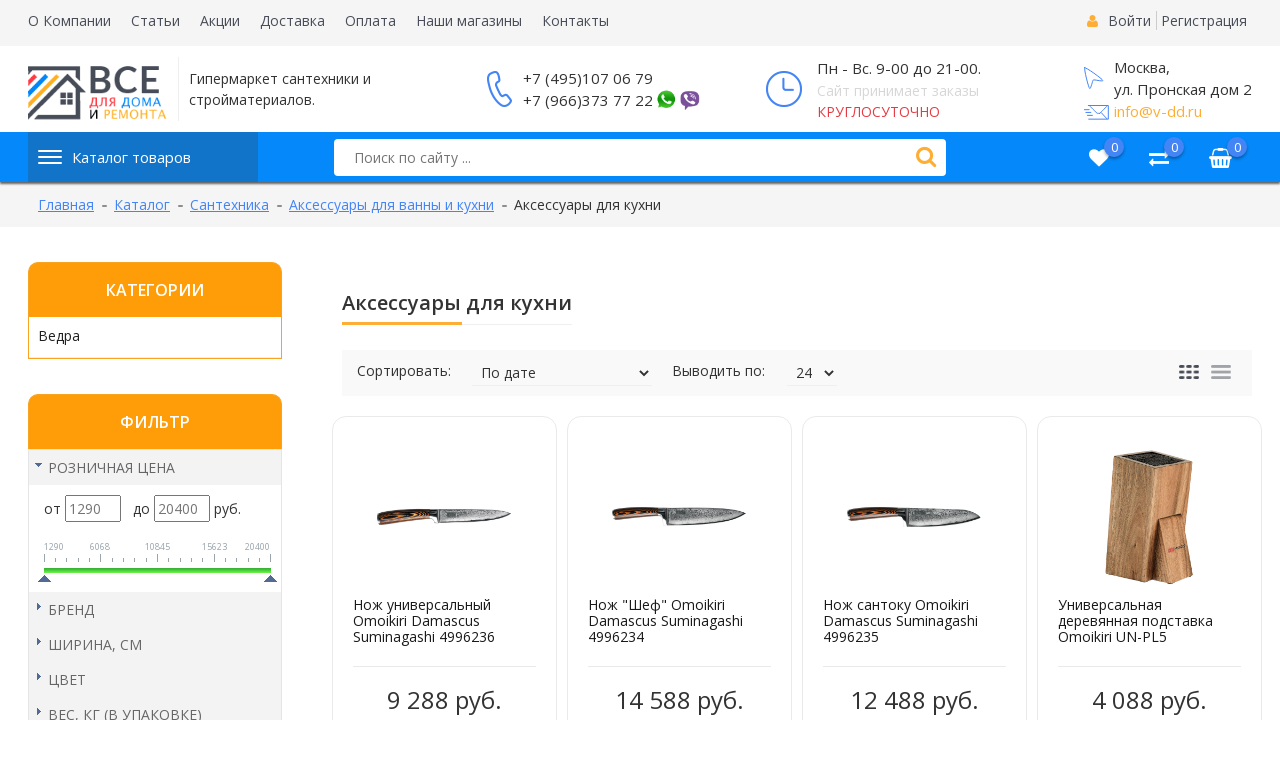

--- FILE ---
content_type: text/html; charset=utf-8
request_url: https://v-dd.ru/catalog/santekhnika/aksessuary_dlya_vanny_i_kukhni/aksessuary_dlya_kukhni/
body_size: 57827
content:
<!DOCTYPE html>
<html>
<head>
	<title>Аксессуары для кухни – купить в Москве по низкой цене с доставкой</title>
	    <meta http-equiv="Content-Type" content="text/html; charset=utf-8" />
<meta name="keywords" content="Аксессуары для кухни, купить, Москва, недорого, доставка" />
<meta name="description" content="В каталоге v-dd.ru Аксессуары для кухни с фото, отзывами и характеристиками. Акции и скидки постоянным покупателям!" />

										
			
<script data-skip-moving="true">(function(w, d, n) {var cl = "bx-core";var ht = d.documentElement;var htc = ht ? ht.className : undefined;if (htc === undefined || htc.indexOf(cl) !== -1){return;}var ua = n.userAgent;if (/(iPad;)|(iPhone;)/i.test(ua)){cl += " bx-ios";}else if (/Windows/i.test(ua)){cl += ' bx-win';}else if (/Macintosh/i.test(ua)){cl += " bx-mac";}else if (/Linux/i.test(ua) && !/Android/i.test(ua)){cl += " bx-linux";}else if (/Android/i.test(ua)){cl += " bx-android";}cl += (/(ipad|iphone|android|mobile|touch)/i.test(ua) ? " bx-touch" : " bx-no-touch");cl += w.devicePixelRatio && w.devicePixelRatio >= 2? " bx-retina": " bx-no-retina";if (/AppleWebKit/.test(ua)){cl += " bx-chrome";}else if (/Opera/.test(ua)){cl += " bx-opera";}else if (/Firefox/.test(ua)){cl += " bx-firefox";}ht.className = htc ? htc + " " + cl : cl;})(window, document, navigator);</script>


<link href="/bitrix/js/ui/design-tokens/dist/ui.design-tokens.min.css?175045556823463" type="text/css"  rel="stylesheet" />
<link href="/bitrix/js/ui/fonts/opensans/ui.font.opensans.min.css?17504555672320" type="text/css"  rel="stylesheet" />
<link href="/bitrix/js/main/popup/dist/main.popup.bundle.min.css?175045557026589" type="text/css"  rel="stylesheet" />
<link href="/bitrix/js/sebekon.deliveryprice/css/sebekon_bootstrap.css?1750455566134583" type="text/css"  rel="stylesheet" />
<link href="/bitrix/cache/css/s1/gaziev_vdd/page_0756ae8e0ff069500c8a0f3638cc2c8f/page_0756ae8e0ff069500c8a0f3638cc2c8f_v1.css?175276080713772" type="text/css"  rel="stylesheet" />
<link href="/bitrix/cache/css/s1/gaziev_vdd/template_17cf18efbfcb226a2a88c951356ced64/template_17cf18efbfcb226a2a88c951356ced64_v1.css?1752760807371813" type="text/css"  data-template-style="true" rel="stylesheet" />







<link href="/favicon.png" rel="shortcut icon"  type="image/x-icon">
<meta http-equiv="X-UA-Compatible" content="IE=edge" />
<meta name="viewport" content="width=device-width, initial-scale=1.0">
<meta property="ya:interaction" content="XML_FORM" />
<meta property="ya:interaction:url" content="https://v-dd.ru/catalog/santekhnika/aksessuary_dlya_vanny_i_kukhni/aksessuary_dlya_kukhni/?mode=xml" />
<link rel="next" href="https://v-dd.ru/catalog/santekhnika/aksessuary_dlya_vanny_i_kukhni/aksessuary_dlya_kukhni/?PAGEN_1=2">
    	    <!-- Google Fonts -->
    <link href="/local/templates/gaziev_vdd/assets/css/font-awesome.min.css" rel='stylesheet' type='text/css'>
    <link href='https://fonts.googleapis.com/css?family=Open+Sans:700,600,800,400&display=swap' rel='stylesheet' type='text/css'>
    <link href='https://fonts.googleapis.com/css?family=Poppins:400,300,500,600,700&display=swap' rel='stylesheet' type='text/css'>
    <link href="https://fonts.googleapis.com/css?family=Abril+Fatface&amp;subset=latin-ext&display=swap" rel="stylesheet">
	<link href="https://fonts.googleapis.com/css?family=Kaushan+Script&amp;subset=latin-ext&display=swap" rel="stylesheet">
	<link rel="stylesheet" href="/local/templates/gaziev_vdd/re-style.css?v=1769753882">

</head>
<body>
<div id="panel"></div>
<header class="main-header">
	<div class="hidden-tablet">
    <div class="top-header hidden-xs hidden-sm">
        <!-- Верхнее меню -->
        <div class="container">
            <div class="row">
                <div class="col-xs-12 col-sm-12 col-md-8 col-lg-7 pull-left hidden-xs hidden-sm">
                    <ul class="list-menu-top">
                                            <li><a href="/about/">О Компании</a></li>
                                            <li><a href="/articles/">Статьи</a></li>
                                            <li><a href="/action/">Акции</a></li>
                                            <li><a href="/delivery/">Доставка</a></li>
                                            <li><a href="/payment/">Оплата</a></li>
                                            <li><a href="/shops/">Наши магазины</a></li>
                                            <li><a href="/contacts/">Контакты</a></li>
                                        </ul>
                </div>
                <div class="col-xs-12 col-sm-12 col-md-4 col-lg-3 pull-right hidden-xs hidden-sm">
                    <div class="b-header-user">			
                        <a href="/auth/" class="b-header-user__icon">
                            <i class="fa fa-user" aria-hidden="true"></i>
                        </a>
                        <div class="b-header-user__personal">
                            <div class="d-block text-nowrap">
                                                            <a class="link-auth" href="/auth/">Войти</a>
                                <a class="link-auth" href="/auth/?register=yes">Регистрация</a>
                                                        </div>
                        </div>
                    </div>
                </div>
                <div class="col-xs-12 col-sm-12 col-md-2 col-lg-2 pull-right  hidden-md">
                </div>                    
            </div>
        </div>
    </div>
    <div class="middle-header hidden-xs hidden-sm">
        <!-- Шапка -->
        <div class="container">
            <div class="header-blocks">
                <div class="logo-section">
                    <div class="logo">
                        <a href="/"><img src="/local/templates/gaziev_vdd/assets/img/logo_site.png" alt="" class="img-responsive"></a>
                    </div>
                    <div class="sublogo">
                        <span class="slogan-text">Гипермаркет сантехники и стройматериалов.</span>
                    </div>
                </div>
                <div class="phone-site">
                    <span class="icon-phone"><img src="/local/templates/gaziev_vdd/assets/img/phone.png" alt=""></span>
                    <span class="icon-vib"><img src="/local/templates/gaziev_vdd/assets/img/vib.png" alt=""></span>
                    <ul class="phone-list">
                        <!--li><a href="tel:+7 (800)350 06 79">+7 (800)350 06 79</a></li-->
                        <li><a href="tel:+7 (495)107 06 79">+7 (495)107 06 79</a></li>
                        <li><a href="tel:+7 (966)373 77 22">+7 (966)373 77 22</a></li>
                    </ul>
                </div>
                <div class="work-site hidden-md">
                    <span class="icon-phone"><img src="/local/templates/gaziev_vdd/assets/img/Clock.png" alt=""></span>
                    <span class="text-work">
                        <span class="time-day">Пн - Вс. 9-00 до 21-00.</span>
                        <span class="txt-2">Сайт принимает заказы</span>
                        <span class="txt-3">КРУГЛОСУТОЧНО</span>
                    </span>
                </div>
                <div class="items-header">
                    <div class="item-info">
                        <div class="item-icon"><img src="/local/templates/gaziev_vdd/assets/img/path.png" alt=""></div>
                        <div class="item-text">Москва,<br>ул. Пронская дом 2</div>
                    </div>
                    <div class="item-info">
                        <div class="item-icon"><img src="/local/templates/gaziev_vdd/assets/img/mail.png" alt=""></div>
                        <div class="item-text"><a href="mailto:info@v-dd.ru">info@v-dd.ru</a></div>
                    </div>
                </div>
            </div>
        </div>
    </div>
    <div class="sticky-header">
        <div class="header-menu">
            <div class="container">
                <div class="header-container">
                    <div class="header__left_bar">
                        <div class="header__catalog_wrapper">
                            <button class="catalog_burger">
                                <div class="burger-draw"><span class="line"></span><span class="line"></span><span class="line"></span></div>
                                <span class="catolog_title">Каталог товаров</span>
                            </button>
                            <div class="catalog__dropdown">
                                <div class="catalog__dropdown_wrapper container">
                                    <div class="catalog__dropdown_leftbar">
                                        <ul class="list-left-catalog">
                                                                                    <li class="item-catalog">
                                                <a href="/catalog/santekhnika/" class="load-catolog  is-active " data-id="2303">
                                                    <span class="hover-icon">
                                                        <img src="/local/templates/gaziev_vdd/assets/img/bathtube.png" class="icon" />
                                                    </span>
                                                    Сантехника                                                </a>
                                            </li>
                                                                                    <li class="item-catalog">
                                                <a href="/catalog/elektrika_1/" class="load-catolog " data-id="3151">
                                                    <span class="hover-icon">
                                                        <img src="/local/templates/gaziev_vdd/assets/img/plug_new.png" class="icon" />
                                                    </span>
                                                    Электрика                                                </a>
                                            </li>
                                                                                    <li class="item-catalog">
                                                <a href="/catalog/klimat/" class="load-catolog " data-id="3349">
                                                    <span class="hover-icon">
                                                        <img src="/local/templates/gaziev_vdd/assets/img/klimat_normal.png" class="icon" />
                                                    </span>
                                                    Климат                                                </a>
                                            </li>
                                                                                    <li class="item-catalog">
                                                <a href="/catalog/stroitelnye_materialy/" class="load-catolog " data-id="2306">
                                                    <span class="hover-icon">
                                                        <img src="/local/templates/gaziev_vdd/assets/img/shovel_new.png" class="icon" />
                                                    </span>
                                                    Строительные материалы                                                </a>
                                            </li>
                                                                                    <li class="item-catalog">
                                                <a href="/catalog/zamki_i_petli/" class="load-catolog " data-id="2307">
                                                    <span class="hover-icon">
                                                        <img src="/local/templates/gaziev_vdd/assets/img/lock_new.png" class="icon" />
                                                    </span>
                                                    Замки и петли                                                </a>
                                            </li>
                                                                                    <li class="item-catalog">
                                                <a href="/catalog/metizy/" class="load-catolog " data-id="2305">
                                                    <span class="hover-icon">
                                                        <img src="/local/templates/gaziev_vdd/assets/img/nut_new.png" class="icon" />
                                                    </span>
                                                    Метизы                                                </a>
                                            </li>
                                                                                    <li class="item-catalog">
                                                <a href="/catalog/instrument/" class="load-catolog " data-id="2304">
                                                    <span class="hover-icon">
                                                        <img src="/local/templates/gaziev_vdd/assets/img/drill_new.png" class="icon" />
                                                    </span>
                                                    Инструмент                                                </a>
                                            </li>
                                                                                    <li class="item-catalog">
                                                <a href="/catalog/khozyaystvennye_tovary_1/" class="load-catolog " data-id="2309">
                                                    <span class="hover-icon">
                                                        <img src="/local/templates/gaziev_vdd/assets/img/cleaning.png" class="icon" />
                                                    </span>
                                                    Хозяйственные товары                                                </a>
                                            </li>
                                                                                    <li class="item-catalog">
                                                <a href="/catalog/plafony_i_abazhury/" class="load-catolog " data-id="3951">
                                                    <span class="hover-icon">
                                                        <img src="" class="icon" />
                                                    </span>
                                                    Плафоны и абажуры                                                </a>
                                            </li>
                                                                                    <li class="item-catalog">
                                                <a href="/catalog/bloki_pitaniya/" class="load-catolog " data-id="3957">
                                                    <span class="hover-icon">
                                                        <img src="" class="icon" />
                                                    </span>
                                                    Блоки питания                                                </a>
                                            </li>
                                                                                    <li class="item-catalog">
                                                <a href="/catalog/upravlenie_svetom/" class="load-catolog " data-id="3972">
                                                    <span class="hover-icon">
                                                        <img src="" class="icon" />
                                                    </span>
                                                    Управление светом                                                </a>
                                            </li>
                                                                                    <li class="item-catalog">
                                                <a href="/action/" class="load-catolog" data-id="action">
                                                    <span class="hover-icon">
                                                        <img src="/local/templates/gaziev_vdd/assets/img/klimat_normal.png" class="icon" />
                                                    </span>
                                                    Акции
                                                </a>
                                            </li>

                                        </ul>
                                    </div>
                                    <div class="catalog__dropdown_rightbar">
                                        <div class="catalog__right_content_wrapper">
                                            <div class="catalog__right_content">
                                                                                            <div class="catalog__item_tab  is-active " data-id="2303">
                                                                                                        <div class="catalog__item_wrapper">
                <div class="catalog__lvl_item" data-id="2319">
            <a href="/catalog/santekhnika/smesiteli/">Смесители</a>
                        <ul class="catalog__lvl2_list">
                                        <li class=""  data-id="3023"><a href="/catalog/santekhnika/smesiteli/smesiteli_dlya_vanny_3/">Смесители для ванны</a></li>
                                            <li class=""  data-id="3024"><a href="/catalog/santekhnika/smesiteli/smesiteli_dlya_rakoviny/">Смесители для раковины</a></li>
                                            <li class=""  data-id="3025"><a href="/catalog/santekhnika/smesiteli/smesiteli_dlya_kukhni_3/">Смесители для кухни</a></li>
                                            <li class=""  data-id="3026"><a href="/catalog/santekhnika/smesiteli/smesiteli_dlya_dusha/">Смесители для душа</a></li>
                                            <li class=""  data-id="3027"><a href="/catalog/santekhnika/smesiteli/smesiteli_dlya_vstraivaemykh_sistem/">Смесители для встраиваемых (скрытый) систем</a></li>
                                            <li class=""  data-id="3028"><a href="/catalog/santekhnika/smesiteli/smesiteli_s_gigienicheskim_dushem/">Смесители с гигиеническим душем</a></li>
                                            <li class="d-none"  data-id="3029"><a href="/catalog/santekhnika/smesiteli/smesiteli_dlya_bide/">Смесители для биде</a></li>
                                            <li class="d-none"  data-id="3030"><a href="/catalog/santekhnika/smesiteli/smesiteli_s_termostatom/">Смесители с термостатом</a></li>
                                            <li class="d-none"  data-id="3031"><a href="/catalog/santekhnika/smesiteli/sensornye_smesiteli/">Сенсорные смесители</a></li>
                                            <li class="d-none"  data-id="2376"><a href="/catalog/santekhnika/smesiteli/komplektuyushchie_k_smesitelyam/">Комплектующие к смесителям</a></li>
                                            <li class="d-none"  data-id="3186"><a href="/catalog/santekhnika/smesiteli/smesiteli_dlya_vanny_na_bort/">Смесители для ванны на борт</a></li>
                                            <li class="d-none"  data-id="3341"><a href="/catalog/santekhnika/smesiteli/nabory_dlya_vanny/">Наборы для ванны</a></li>
                                        </ul>
                    </div>
                <div class="catalog__lvl_item" data-id="3032">
            <a href="/catalog/santekhnika/dushevye_garnitury/">Душ</a>
                        <ul class="catalog__lvl2_list">
                                        <li class=""  data-id="3035"><a href="/catalog/santekhnika/dushevye_garnitury/dushevye_shlangi/">Душевые шланги</a></li>
                                            <li class=""  data-id="3924"><a href="/catalog/santekhnika/dushevye_garnitury/komplektuyushchie/">Комплектующие</a></li>
                                            <li class=""  data-id="3926"><a href="/catalog/santekhnika/dushevye_garnitury/dushevoy_garnitur/">Душевой гарнитур</a></li>
                                            <li class=""  data-id="3033"><a href="/catalog/santekhnika/dushevye_garnitury/dushevye_leyki/">Душевые лейки</a></li>
                                            <li class=""  data-id="3034"><a href="/catalog/santekhnika/dushevye_garnitury/dushevye_sistemy/">Душевые системы</a></li>
                                            <li class=""  data-id="3036"><a href="/catalog/santekhnika/dushevye_garnitury/dushevye_stoyki/">Душевые стойки</a></li>
                                            <li class="d-none"  data-id="3037"><a href="/catalog/santekhnika/dushevye_garnitury/gigienicheskiy_dush/">Гигиенический душ</a></li>
                                            <li class="d-none"  data-id="3038"><a href="/catalog/santekhnika/dushevye_garnitury/bokovoy_dush/">Боковой душ</a></li>
                                            <li class="d-none"  data-id="3039"><a href="/catalog/santekhnika/dushevye_garnitury/dushevaya_panel/">Душевая панель</a></li>
                                            <li class="d-none"  data-id="3040"><a href="/catalog/santekhnika/dushevye_garnitury/derzhatel_dlya_dusha/">Держатель для душа</a></li>
                                        </ul>
                    </div>
                <div class="catalog__lvl_item" data-id="3090">
            <a href="/catalog/santekhnika/inzhenernaya_santekhnika/">Инженерная сантехника</a>
                        <ul class="catalog__lvl2_list">
                                        <li class=""  data-id="2314"><a href="/catalog/santekhnika/inzhenernaya_santekhnika/truby_i_fitingi/">Трубы и Фитинги</a></li>
                                            <li class=""  data-id="3016"><a href="/catalog/santekhnika/inzhenernaya_santekhnika/zapornaya_armatura/">Запорная арматура</a></li>
                                            <li class=""  data-id="3013"><a href="/catalog/santekhnika/inzhenernaya_santekhnika/kollektory/">Коллекторы и коллекторные группы</a></li>
                                            <li class=""  data-id="2313"><a href="/catalog/santekhnika/inzhenernaya_santekhnika/kanalizatsiya/">Канализация</a></li>
                                            <li class=""  data-id="3170"><a href="/catalog/santekhnika/inzhenernaya_santekhnika/radiatory/">Радиаторы</a></li>
                                            <li class=""  data-id="3187"><a href="/catalog/santekhnika/inzhenernaya_santekhnika/nasosy/">Насосы</a></li>
                                            <li class="d-none"  data-id="3171"><a href="/catalog/santekhnika/inzhenernaya_santekhnika/utepliteli_i_gofry/">Утеплители и гофры</a></li>
                                            <li class="d-none"  data-id="3021"><a href="/catalog/santekhnika/inzhenernaya_santekhnika/baki_membrannye/">Баки мембранные</a></li>
                                        </ul>
                    </div>
                <div class="catalog__lvl_item" data-id="3121">
            <a href="/catalog/santekhnika/instalyatsiya/">Инсталляция</a>
                        <ul class="catalog__lvl2_list">
                                        <li class=""  data-id="3122"><a href="/catalog/santekhnika/instalyatsiya/knopki_smyva/">Кнопки смыва</a></li>
                                            <li class=""  data-id="3123"><a href="/catalog/santekhnika/instalyatsiya/bachki_skrytogo_montazha/">Бачки скрытого монтажа</a></li>
                                            <li class=""  data-id="3124"><a href="/catalog/santekhnika/instalyatsiya/installyatsii_dlya_rakovin/">Инсталляции для раковин</a></li>
                                            <li class=""  data-id="3125"><a href="/catalog/santekhnika/instalyatsiya/installyatsii_dlya_pissuarov/">Инсталляции для писсуаров</a></li>
                                            <li class=""  data-id="3126"><a href="/catalog/santekhnika/instalyatsiya/installyatsii_dlya_bide/">Инсталляции для биде</a></li>
                                            <li class=""  data-id="3127"><a href="/catalog/santekhnika/instalyatsiya/installyatsii_dlya_unitazov/">Инсталляции для унитазов</a></li>
                                            <li class="d-none"  data-id="3342"><a href="/catalog/santekhnika/instalyatsiya/komplektuyushchie_dlya_installyatsii/">Комплектующие для инсталляции</a></li>
                                            <li class="d-none"  data-id="3920"><a href="/catalog/santekhnika/instalyatsiya/sistema_installyatsii/">Система инсталляции</a></li>
                                        </ul>
                    </div>
                <div class="catalog__lvl_item" data-id="2320">
            <a href="/catalog/santekhnika/sanfayans/">Санфаянс</a>
                        <ul class="catalog__lvl2_list">
                                        <li class=""  data-id="2377"><a href="/catalog/santekhnika/sanfayans/unitazy/">Унитазы</a></li>
                                            <li class=""  data-id="2378"><a href="/catalog/santekhnika/sanfayans/umyvalniki/">Умывальники</a></li>
                                            <li class=""  data-id="3976"><a href="/catalog/santekhnika/sanfayans/komplekty_s_unitazom/">Комплекты с унитазом</a></li>
                                            <li class=""  data-id="3104"><a href="/catalog/santekhnika/sanfayans/pisuary/">Писуары</a></li>
                                            <li class=""  data-id="3105"><a href="/catalog/santekhnika/sanfayans/bide/">Биде</a></li>
                                            <li class=""  data-id="3106"><a href="/catalog/santekhnika/sanfayans/kryshka_sideniya/">Крышка-сиденье</a></li>
                                            <li class="d-none"  data-id="3116"><a href="/catalog/santekhnika/sanfayans/bochki_dlya_unitazu/">Бачки, пьедестал и комплектуюшие для санфаянса</a></li>
                                        </ul>
                    </div>
                <div class="catalog__lvl_item" data-id="2322">
            <a href="/catalog/santekhnika/mebel_dlya_vannoy_komnaty/">Мебель для ванной комнаты</a>
                        <ul class="catalog__lvl2_list">
                                        <li class=""  data-id="3940"><a href="/catalog/santekhnika/mebel_dlya_vannoy_komnaty/polki/">Полки</a></li>
                                            <li class=""  data-id="3941"><a href="/catalog/santekhnika/mebel_dlya_vannoy_komnaty/komplektuyushchie/">Комплектующие</a></li>
                                            <li class=""  data-id="3081"><a href="/catalog/santekhnika/mebel_dlya_vannoy_komnaty/komplekty_mebeli/">Комплекты мебели</a></li>
                                            <li class=""  data-id="2418"><a href="/catalog/santekhnika/mebel_dlya_vannoy_komnaty/zerkala/">Зеркала</a></li>
                                            <li class=""  data-id="2419"><a href="/catalog/santekhnika/mebel_dlya_vannoy_komnaty/tumby/">Тумбы</a></li>
                                            <li class=""  data-id="2420"><a href="/catalog/santekhnika/mebel_dlya_vannoy_komnaty/penaly/">Пеналы</a></li>
                                            <li class="d-none"  data-id="3095"><a href="/catalog/santekhnika/mebel_dlya_vannoy_komnaty/shkafy/">Шкафы</a></li>
                                        </ul>
                    </div>
                <div class="catalog__lvl_item" data-id="3128">
            <a href="/catalog/santekhnika/vanny_2/">Ванны</a>
                        <ul class="catalog__lvl2_list">
                                        <li class=""  data-id="3172"><a href="/catalog/santekhnika/vanny_2/karkasy_paneli_i_t_d_komplektuyushchie_/">Каркасы, панели и т.д. комплектующие </a></li>
                                            <li class=""  data-id="3176"><a href="/catalog/santekhnika/vanny_2/gidromassazh/">Гидромассаж</a></li>
                                            <li class=""  data-id="3129"><a href="/catalog/santekhnika/vanny_2/vanny_stalnye/">Ванны стальные</a></li>
                                            <li class=""  data-id="3130"><a href="/catalog/santekhnika/vanny_2/vanny_chugunnye/">Ванны чугунные</a></li>
                                            <li class=""  data-id="3131"><a href="/catalog/santekhnika/vanny_2/vanny_akrilovye/">Ванны акриловые</a></li>
                                            <li class=""  data-id="3185"><a href="/catalog/santekhnika/vanny_2/podgolovniki/">Подголовники</a></li>
                                        </ul>
                    </div>
                <div class="catalog__lvl_item" data-id="3145">
            <a href="/catalog/santekhnika/dushevye_kabiny/">Душевые кабины</a>
                        <ul class="catalog__lvl2_list">
                                        <li class=""  data-id="3922"><a href="/catalog/santekhnika/dushevye_kabiny/komplektuyushchie_k_kabinam/">Комплектующие к кабинам</a></li>
                                            <li class=""  data-id="3146"><a href="/catalog/santekhnika/dushevye_kabiny/dushevye_kabiny_1/">Душевые кабины</a></li>
                                            <li class=""  data-id="3147"><a href="/catalog/santekhnika/dushevye_kabiny/dushevye_poddony/">Душевые поддоны</a></li>
                                            <li class=""  data-id="3148"><a href="/catalog/santekhnika/dushevye_kabiny/dushevye_ograzhdeniya/">Душевые ограждения</a></li>
                                        </ul>
                    </div>
                <div class="catalog__lvl_item" data-id="3077">
            <a href="/catalog/santekhnika/filtry_i_sistemy_ochistki_vody/">Фильтры и системы очистки воды</a>
                        <ul class="catalog__lvl2_list">
                                        <li class=""  data-id="3078"><a href="/catalog/santekhnika/filtry_i_sistemy_ochistki_vody/kuvshiny_dlya_ochistki_vody/">Кувшины для очистки воды</a></li>
                                            <li class=""  data-id="3079"><a href="/catalog/santekhnika/filtry_i_sistemy_ochistki_vody/sistemy_ochistki_vody/">Системы очистки воды</a></li>
                                            <li class=""  data-id="3080"><a href="/catalog/santekhnika/filtry_i_sistemy_ochistki_vody/filtry_1/">Фильтры</a></li>
                                            <li class=""  data-id="3107"><a href="/catalog/santekhnika/filtry_i_sistemy_ochistki_vody/magistralnye_filtry/">Магистральные фильтры</a></li>
                                        </ul>
                    </div>
                <div class="catalog__lvl_item" data-id="2318">
            <a href="/catalog/santekhnika/ventilyatsiya/">Вентиляция</a>
                        <ul class="catalog__lvl2_list">
                                        <li class=""  data-id="3006"><a href="/catalog/santekhnika/ventilyatsiya/vozdukhovody/">Воздуховоды</a></li>
                                            <li class=""  data-id="2368"><a href="/catalog/santekhnika/ventilyatsiya/ventilyatory/">Вентиляторы</a></li>
                                            <li class=""  data-id="2369"><a href="/catalog/santekhnika/ventilyatsiya/soedeniteli_dlya_vozdukhovodov/">Соеденители для воздуховодов</a></li>
                                            <li class=""  data-id="2370"><a href="/catalog/santekhnika/ventilyatsiya/reshetki/">Решетки</a></li>
                                        </ul>
                    </div>
                <div class="catalog__lvl_item" data-id="2323">
            <a href="/catalog/santekhnika/polotentsesushiteli/">Полотенцесушители</a>
                        <ul class="catalog__lvl2_list">
                                        <li class=""  data-id="3149"><a href="/catalog/santekhnika/polotentsesushiteli/vodyanye/">Водяные полотенцесушители</a></li>
                                            <li class=""  data-id="3150"><a href="/catalog/santekhnika/polotentsesushiteli/elektricheskie/">Электрические полотенцесушители</a></li>
                                            <li class=""  data-id="3902"><a href="/catalog/santekhnika/polotentsesushiteli/komplektuyushchie_k_polotentsesushiteli_1/">Комплектующие к полотенцесушители</a></li>
                                        </ul>
                    </div>
                <div class="catalog__lvl_item" data-id="2324">
            <a href="/catalog/santekhnika/moyki/">Мойки</a>
                        <ul class="catalog__lvl2_list">
                                        <li class=""  data-id="3921"><a href="/catalog/santekhnika/moyki/izmelchiteli_i_komplektuyushchie/">Измельчители и комплектующие</a></li>
                                            <li class=""  data-id="3096"><a href="/catalog/santekhnika/moyki/moyki_iz_iskustvennogo_kamnya/">Мойки из искуственного камня</a></li>
                                            <li class=""  data-id="3097"><a href="/catalog/santekhnika/moyki/moyki_metalicheskie/">Мойки металлические</a></li>
                                        </ul>
                    </div>
                <div class="catalog__lvl_item" data-id="2317">
            <a href="/catalog/santekhnika/sifony_i_armatury/">Сифоны и арматуры</a>
                        <ul class="catalog__lvl2_list">
                                        <li class=""  data-id="2366"><a href="/catalog/santekhnika/sifony_i_armatury/sifony/">Сифоны и гофры</a></li>
                                            <li class=""  data-id="2367"><a href="/catalog/santekhnika/sifony_i_armatury/armatury_dlya_unitaza/">Арматуры для унитаза</a></li>
                                            <li class=""  data-id="3925"><a href="/catalog/santekhnika/sifony_i_armatury/donnye_klapany/">Донные клапаны</a></li>
                                        </ul>
                    </div>
                <div class="catalog__lvl_item" data-id="2321">
            <a href="/catalog/santekhnika/gibkie_podvodki/">Гибкие подводки</a>
                        <ul class="catalog__lvl2_list">
                                        <li class=""  data-id="2379"><a href="/catalog/santekhnika/gibkie_podvodki/gibkie_podvodki_dlya_vody/">Гибкие подводки для воды</a></li>
                                            <li class=""  data-id="2380"><a href="/catalog/santekhnika/gibkie_podvodki/gibkie_podvodki_dlya_gaza/">Гибкие подводки для газа</a></li>
                                            <li class=""  data-id="2381"><a href="/catalog/santekhnika/gibkie_podvodki/slivnye_i_zalivnye_shlangi/">Сливные и заливные шланги</a></li>
                                        </ul>
                    </div>
                <div class="catalog__lvl_item" data-id="3359">
            <a href="/catalog/santekhnika/santekhnicheskie_lyuki/">Сантехнические люки</a>
                        <ul class="catalog__lvl2_list">
                                        <li class=""  data-id="3361"><a href="/catalog/santekhnika/santekhnicheskie_lyuki/pod_plitku/">Под плитку</a></li>
                                            <li class=""  data-id="3360"><a href="/catalog/santekhnika/santekhnicheskie_lyuki/napolnye_lyuki/">Напольные люки</a></li>
                                            <li class=""  data-id="3362"><a href="/catalog/santekhnika/santekhnicheskie_lyuki/pod_pokrasku/">Под покраску</a></li>
                                        </ul>
                    </div>
                <div class="catalog__lvl_item" data-id="3108">
            <a href="/catalog/santekhnika/vodonagrevateli/">Водонагреватели</a>
                        <ul class="catalog__lvl2_list">
                                        <li class=""  data-id="3119"><a href="/catalog/santekhnika/vodonagrevateli/protochnye_1/">Проточные</a></li>
                                            <li class=""  data-id="3120"><a href="/catalog/santekhnika/vodonagrevateli/boylery_1/">Бойлеры</a></li>
                                            <li class=""  data-id="3345"><a href="/catalog/santekhnika/vodonagrevateli/komplektuyushchie_k_vodonagrevatelyam/">Комплектующие к водонагревателям</a></li>
                                        </ul>
                    </div>
                <div class="catalog__lvl_item" data-id="2312">
            <a href="/catalog/santekhnika/aksessuary_dlya_vanny_i_kukhni/">Аксессуары для ванны и кухни</a>
                        <ul class="catalog__lvl2_list">
                                        <li class=""  data-id="2356"><a href="/catalog/santekhnika/aksessuary_dlya_vanny_i_kukhni/aksessuary_dlya_kukhni/">Аксессуары для кухни</a></li>
                                            <li class=""  data-id="2357"><a href="/catalog/santekhnika/aksessuary_dlya_vanny_i_kukhni/aksessuary_dlya_vannoy_komnaty/">Аксессуары для ванной комнаты</a></li>
                                        </ul>
                    </div>
                <div class="catalog__lvl_item" data-id="3192">
            <a href="/catalog/santekhnika/manzhety_i_prokladki_1/">Расходные уплотнительные материалы</a>
                        <ul class="catalog__lvl2_list">
                                        <li class=""  data-id="3191"><a href="/catalog/santekhnika/manzhety_i_prokladki_1/sredstva_germetizatsii_rezbovykh_soedineniy/">Средства герметизации резьбовых соединений</a></li>
                                            <li class=""  data-id="3915"><a href="/catalog/santekhnika/manzhety_i_prokladki_1/manzhety_i_prokladki_2/">Манжеты и прокладки</a></li>
                                        </ul>
                    </div>
            <div class="catalog__lvl_item" data-id=", 3111">
        <a href=""></a>
        <a href="/catalog/santekhnika/instrumenty_dlya_santekhniki/">Инструменты для сантехники</a>
    </div>
</div>                                                </div>
                                                                                            <div class="catalog__item_tab " data-id="3151">
                                                                                                        <div class="catalog__item_wrapper">
        <div class="catalog__lvl_item" data-id="3154">
        <a href="/catalog/elektrika_1/lampy_nakalivaniya/">Лампочки</a>
                <ul class="catalog__lvl2_list">
                            <li class=""><a href="/catalog/elektrika_1/lampy_nakalivaniya/lampy_nakalivaniya_1/">Накаливания</a></li>
                                <li class=""><a href="/catalog/elektrika_1/lampy_nakalivaniya/svetodiodnye_lampy/">Светодиодные лампы</a></li>
                                <li class=""><a href="/catalog/elektrika_1/lampy_nakalivaniya/galogennye_lampy/">Галогенные лампы</a></li>
                                <li class=""><a href="/catalog/elektrika_1/lampy_nakalivaniya/energosberegayushchie_lampy/">Энергосберегающие лампы</a></li>
                                <li class=""><a href="/catalog/elektrika_1/lampy_nakalivaniya/zerkalne_lampy/">Зеркальне лампы</a></li>
                                <li class=""><a href="/catalog/elektrika_1/lampy_nakalivaniya/lyuministsentnye_lampy/">Люминисцентные лампы</a></li>
                            </ul>
            </div>
        <div class="catalog__lvl_item" data-id="3887">
        <a href="/catalog/elektrika_1/svetilniki/">Светильники</a>
                <ul class="catalog__lvl2_list">
                            <li class=""><a href="/catalog/elektrika_1/svetilniki/osveshchenie_dlya_doma/">Освещение для дома</a></li>
                                <li class=""><a href="/catalog/elektrika_1/svetilniki/ulichnoe_osveshchenie/">Уличное освещение</a></li>
                                <li class=""><a href="/catalog/elektrika_1/svetilniki/svetodiodnye/">Светодиодные</a></li>
                                <li class=""><a href="/catalog/elektrika_1/svetilniki/aksessuary_i_komplektuyushchie_dlya_osveshcheniya/">Аксессуары и комплектующие для освещения</a></li>
                                <li class=""><a href="/catalog/elektrika_1/svetilniki/dlya_rasteniy/">для растений</a></li>
                            </ul>
            </div>
        <div class="catalog__lvl_item" data-id="3881">
        <a href="/catalog/elektrika_1/domofonnye_sistemy/">Домофонные системы</a>
                <ul class="catalog__lvl2_list">
                            <li class=""><a href="/catalog/elektrika_1/domofonnye_sistemy/komplekty_videodomofonov/">Комплекты видеодомофонов</a></li>
                                <li class=""><a href="/catalog/elektrika_1/domofonnye_sistemy/monitory_videodomofonov/">Мониторы  видеодомофонов</a></li>
                                <li class=""><a href="/catalog/elektrika_1/domofonnye_sistemy/vyzyvnye_paneli_dlya_videodomofonov/">Вызывные панели  для видеодомофонов</a></li>
                                <li class=""><a href="/catalog/elektrika_1/domofonnye_sistemy/aksessuary/">Аксессуары</a></li>
                            </ul>
            </div>
            <div class="catalog__lvl_item" data-id="3955">
        <a href="/catalog/elektrika_1/stabilizatory_napryazheniya/">Стабилизаторы напряжения</a>
            </div>
        <div class="catalog__lvl_item" data-id="3956">
        <a href="/catalog/elektrika_1/komplektuyushchie_dlya_eui/">Комплектующие для ЭУИ</a>
            </div>
        <div class="catalog__lvl_item" data-id="3958">
        <a href="/catalog/elektrika_1/datchiki_dvizheniya/">Датчики движения</a>
            </div>
        <div class="catalog__lvl_item" data-id="3959">
        <a href="/catalog/elektrika_1/zvonki/">Звонки</a>
            </div>
        <div class="catalog__lvl_item" data-id="3965">
        <a href="/catalog/elektrika_1/boksy_modulnye/">Боксы модульные</a>
            </div>
        <div class="catalog__lvl_item" data-id="3966">
        <a href="/catalog/elektrika_1/nakonechniki_gilzy/">Наконечники, гильзы</a>
            </div>
        <div class="catalog__lvl_item" data-id="3967">
        <a href="/catalog/elektrika_1/transformatory/">Трансформаторы</a>
            </div>
        <div class="catalog__lvl_item" data-id="3968">
        <a href="/catalog/elektrika_1/zazhimy/">Зажимы</a>
            </div>
        <div class="catalog__lvl_item" data-id="3969">
        <a href="/catalog/elektrika_1/izolenty/">Изоленты</a>
            </div>
        <div class="catalog__lvl_item" data-id="3970">
        <a href="/catalog/elektrika_1/indikatory_testery_napryazheniya/">Индикаторы, тестеры напряжения</a>
            </div>
        <div class="catalog__lvl_item" data-id="3971">
        <a href="/catalog/elektrika_1/komplektuyushchie/">Комплектующие</a>
            </div>
        <div class="catalog__lvl_item" data-id="3974">
        <a href="/catalog/elektrika_1/trubki/">Трубки</a>
            </div>
                                                    <div class="catalog__lvl_item" data-id="3190, 3152, 3153, 3161, 3162, 3163, 3164, 3165, 3166, 3168, 3169, 3880">
                    <a href="/catalog/elektrika_1/tyeplyy_pol/">Тёплый пол</a>
                    <a href="/catalog/elektrika_1/provoda/">Провода</a>
                    <a href="/catalog/elektrika_1/avtomaticheskie_vyklyuchateli/">Автоматические выключатели</a>
                    <a href="/catalog/elektrika_1/rozetki_vyklyuchateli/">Розетки, выключатели</a>
                    <a href="/catalog/elektrika_1/svetodiodnye_lenty_i_komplektuyushchie/">Светодиодные ленты  и комплектующие</a>
                    <a href="/catalog/elektrika_1/udliniteli/">Удлинители</a>
            </div>
        <div class="catalog__lvl_item" data-id="3190, 3152, 3153, 3161, 3162, 3163, 3164, 3165, 3166, 3168, 3169, 3880">
                    <a href="/catalog/elektrika_1/kolodki_dlya_udliniteley_vilki/">Колодки для удлинителей</a>
                    <a href="/catalog/elektrika_1/vilki_elektricheskie/">Вилки электрические</a>
                    <a href="/catalog/elektrika_1/patrony_elektricheskie/">Патроны электрические</a>
                    <a href="/catalog/elektrika_1/gofra_elektricheskaya/">Гофра электрическая</a>
                    <a href="/catalog/elektrika_1/razvetviteli_elektricheskie/">Разветвители  электрические</a>
                    <a href="/catalog/elektrika_1/raznoe_elektrika/">Разное электрика</a>
            </div>
    </div>                                                </div>
                                                                                            <div class="catalog__item_tab " data-id="3349">
                                                                                                        <div class="catalog__item_wrapper" style="flex-direction: column;">
        <div class="catalog__lvl_item">
            <a href="/catalog/klimat/konditsionery/">Кондиционеры</a>
        </div>
        <div class="catalog__lvl_item">
            <a href="/catalog/klimat/uvlazhniteli_vozdukha/">Увлажнители воздуха</a>
        </div>
        <div class="catalog__lvl_item">
            <a href="/catalog/klimat/teplovye_pushki/">Тепловые пушки</a>
        </div>
        <div class="catalog__lvl_item">
            <a href="/catalog/klimat/sushilki_dlya_ruk/">Сушилки для рук</a>
        </div>
        <div class="catalog__lvl_item">
            <a href="/catalog/klimat/teplovoy_pol/">Тепловой пол</a>
        </div>
        <div class="catalog__lvl_item">
            <a href="/catalog/klimat/obogrevateli/">Обогреватели</a>
        </div>
        <div class="catalog__lvl_item">
            <a href="/catalog/klimat/konvektory/">Конвекторы</a>
        </div>
        <div class="catalog__lvl_item">
            <a href="/catalog/klimat/maslyanye_radiatory/">Масляные радиаторы</a>
        </div>
</div>                                                </div>
                                                                                            <div class="catalog__item_tab " data-id="2306">
                                                                                                        <div class="catalog__item_wrapper">
        <div class="catalog__lvl_item" data-id="2347">
        <a href="/catalog/stroitelnye_materialy/lakokrasochnye_materialy/">Лакокрасочные материалы</a>
                <ul class="catalog__lvl2_list">
                            <li class=""><a href="/catalog/stroitelnye_materialy/lakokrasochnye_materialy/emali/">Эмали</a></li>
                                <li class=""><a href="/catalog/stroitelnye_materialy/lakokrasochnye_materialy/laki/">Лаки</a></li>
                                <li class=""><a href="/catalog/stroitelnye_materialy/lakokrasochnye_materialy/kraski_universalnye/">Краски универсальные</a></li>
                                <li class=""><a href="/catalog/stroitelnye_materialy/lakokrasochnye_materialy/kraski_po_metalu/">Краски по металу</a></li>
                                <li class=""><a href="/catalog/stroitelnye_materialy/lakokrasochnye_materialy/kraski_po_derevu/">Краски по дереву</a></li>
                                <li class=""><a href="/catalog/stroitelnye_materialy/lakokrasochnye_materialy/kolery/">Колеры</a></li>
                                <li class="d-none"><a href="/catalog/stroitelnye_materialy/lakokrasochnye_materialy/vodnye_kraski/">Водные краски</a></li>
                                <li class="d-none"><a href="/catalog/stroitelnye_materialy/lakokrasochnye_materialy/aerozolnye_kraski/">Аэрозольные краски</a></li>
                                <li class="d-none"><a href="/catalog/stroitelnye_materialy/lakokrasochnye_materialy/dekorativnye_kraski/">Декоративные краски</a></li>
                            </ul>
            </div>
        <div class="catalog__lvl_item" data-id="2349">
        <a href="/catalog/stroitelnye_materialy/sukhie_smesi/">Сухие смеси</a>
                <ul class="catalog__lvl2_list">
                            <li class=""><a href="/catalog/stroitelnye_materialy/sukhie_smesi/shtukaturka/">Штукатурка</a></li>
                                <li class=""><a href="/catalog/stroitelnye_materialy/sukhie_smesi/shpaklevka/">Шпаклевка</a></li>
                                <li class=""><a href="/catalog/stroitelnye_materialy/sukhie_smesi/sukhie_tsementnye_smesi/">Сухие цементные смеси</a></li>
                                <li class=""><a href="/catalog/stroitelnye_materialy/sukhie_smesi/plitochnyy_kley/">Плиточный клей</a></li>
                                <li class=""><a href="/catalog/stroitelnye_materialy/sukhie_smesi/nalivnoy_pol/">Наливной пол</a></li>
                                <li class=""><a href="/catalog/stroitelnye_materialy/sukhie_smesi/alebastr_gips/">Алебастр, гипс</a></li>
                            </ul>
            </div>
        <div class="catalog__lvl_item" data-id="2348">
        <a href="/catalog/stroitelnye_materialy/pena_klei_germetiki/">Пена, клеи, герметики</a>
                <ul class="catalog__lvl2_list">
                            <li class=""><a href="/catalog/stroitelnye_materialy/pena_klei_germetiki/germetiki/">Герметики</a></li>
                                <li class=""><a href="/catalog/stroitelnye_materialy/pena_klei_germetiki/klei_germetiki/">Клеи</a></li>
                                <li class=""><a href="/catalog/stroitelnye_materialy/pena_klei_germetiki/pena/">Пена</a></li>
                                <li class=""><a href="/catalog/stroitelnye_materialy/pena_klei_germetiki/zhidkie_gvozdi/">Жидкие гвозди</a></li>
                            </ul>
            </div>
        <div class="catalog__lvl_item" data-id="3069">
        <a href="/catalog/stroitelnye_materialy/gipsokarton/">Гипсокартон</a>
                <ul class="catalog__lvl2_list">
                            <li class=""><a href="/catalog/stroitelnye_materialy/gipsokarton/tssp/">ЦСП</a></li>
                                <li class=""><a href="/catalog/stroitelnye_materialy/gipsokarton/gklv/">ГКЛВ</a></li>
                                <li class=""><a href="/catalog/stroitelnye_materialy/gipsokarton/gkl/">ГКЛ</a></li>
                                <li class=""><a href="/catalog/stroitelnye_materialy/gipsokarton/gipsovalokno/">Гипсоволокно</a></li>
                            </ul>
            </div>
        <div class="catalog__lvl_item" data-id="3054">
        <a href="/catalog/stroitelnye_materialy/profili/">Профили</a>
                <ul class="catalog__lvl2_list">
                            <li class=""><a href="/catalog/stroitelnye_materialy/profili/ugolki_i_mayaki/">Уголки и маяки</a></li>
                                <li class=""><a href="/catalog/stroitelnye_materialy/profili/profili_dlya_gkl/">Профили для ГКЛ</a></li>
                            </ul>
            </div>
                        <div class="catalog__lvl_item" data-id="2346, 3053, 3060, 3066">
                    <a href="/catalog/stroitelnye_materialy/zatirka/">Затирка</a>
                    <a href="/catalog/stroitelnye_materialy/stroitelnaya_khimiya_rastvoriteli/">Строительная химия (растворители)</a>
                    <a href="/catalog/stroitelnye_materialy/shpaklevka_gotovaya/">Шпаклевка готовая</a>
                    <a href="/catalog/stroitelnye_materialy/grunty/">Грунтовка</a>
            </div>
    </div>                                                </div>
                                                                                            <div class="catalog__item_tab " data-id="2307">
                                                                                                        <div class="catalog__item_wrapper">
        <div class="catalog__lvl_item" data-id="2354">
        <a href="/catalog/zamki_i_petli/dvernaya_furnitura/">Дверная фурнитура</a>
                <ul class="catalog__lvl2_list">
                            <li class=""><a href="/catalog/zamki_i_petli/dvernaya_furnitura/dvernye_ruchki/">Дверные ручки</a></li>
                                <li class=""><a href="/catalog/zamki_i_petli/dvernaya_furnitura/avtomaticheskie_porogi/">Автоматические пороги</a></li>
                                <li class=""><a href="/catalog/zamki_i_petli/dvernaya_furnitura/bronenakladki_i_plastiny/">Броненакладки и пластины</a></li>
                                <li class=""><a href="/catalog/zamki_i_petli/dvernaya_furnitura/dvernye_upory/">Дверные упоры</a></li>
                                <li class=""><a href="/catalog/zamki_i_petli/dvernaya_furnitura/komplekty/">Комплекты</a></li>
                                <li class=""><a href="/catalog/zamki_i_petli/dvernaya_furnitura/kronshteyny/">Кронштейны</a></li>
                                <li class="d-none"><a href="/catalog/zamki_i_petli/dvernaya_furnitura/mekhanizmy_sekretnosti/">Механизмы секретности</a></li>
                                <li class="d-none"><a href="/catalog/zamki_i_petli/dvernaya_furnitura/uplotniteli/">Уплотнители</a></li>
                                <li class="d-none"><a href="/catalog/zamki_i_petli/dvernaya_furnitura/fiksatory_i_nakladki/">Фиксаторы и накладки</a></li>
                                <li class="d-none"><a href="/catalog/zamki_i_petli/dvernaya_furnitura/glazki_dvernye/">Глазки дверные</a></li>
                                <li class="d-none"><a href="/catalog/zamki_i_petli/dvernaya_furnitura/dvernye_ruchki_zashchelki_knoby/">Дверные ручки-защелки (кнобы)</a></li>
                                <li class="d-none"><a href="/catalog/zamki_i_petli/dvernaya_furnitura/dvernye_petli/">Дверные петли</a></li>
                            </ul>
            </div>
                            <div class="catalog__lvl_item" data-id="3935">
        <a href="/catalog/zamki_i_petli/dvernye_zadvizhki/">Дверные задвижки</a>
            </div>
        <div class="catalog__lvl_item" data-id="3936">
        <a href="/catalog/zamki_i_petli/drugoe/">Другое</a>
            </div>
        <div class="catalog__lvl_item" data-id="3937">
        <a href="/catalog/zamki_i_petli/otvetnye_planki/">Ответные планки</a>
            </div>
        <div class="catalog__lvl_item" data-id="3938">
        <a href="/catalog/zamki_i_petli/elektromekhanicheskie_zamki/">Электромеханические замки</a>
            </div>
    <div class="catalog__lvl_item" data-id="2350, 2351, 2355, 2353, 2352">
                    <a href="/catalog/zamki_i_petli/vreznye_zamki/">Врезные замки</a>
                    <a href="/catalog/zamki_i_petli/nakladnye_zamki/">Накладные замки</a>
                    <a href="/catalog/zamki_i_petli/dovodchiki/">Доводчики</a>
                    <a href="/catalog/zamki_i_petli/tsilindry/">Цилиндры</a>
                    <a href="/catalog/zamki_i_petli/navesnye_zamki/">Навесные замки</a>
            </div>
</div>                                                </div>
                                                                                            <div class="catalog__item_tab " data-id="2305">
                                                                                                        <div class="catalog__item_wrapper">
        <div class="catalog__lvl_item" data-id="2342">
        <a href="/catalog/metizy/samorezy/">Саморезы</a>
                <ul class="catalog__lvl2_list">
                            <li class=""><a href="/catalog/metizy/samorezy/glukhari/">Глухари</a></li>
                                <li class=""><a href="/catalog/metizy/samorezy/po_gkl/">По ГКЛ</a></li>
                                <li class=""><a href="/catalog/metizy/samorezy/shuzh/">ШУЖ</a></li>
                            </ul>
            </div>
                                                <div class="catalog__lvl_item" data-id="2336, 2337, 2339, 2340, 2341, 2343, 2344, 2338, 2345, 2335">
                    <a href="/catalog/metizy/bolty/">Болты</a>
                    <a href="/catalog/metizy/gayki/">Гайки</a>
                    <a href="/catalog/metizy/gvozdi/">Гвозди</a>
                    <a href="/catalog/metizy/dyubeli/">Дюбели</a>
                    <a href="/catalog/metizy/perforatsiya/">Перфорация</a>
            </div>
        <div class="catalog__lvl_item" data-id="2336, 2337, 2339, 2340, 2341, 2343, 2344, 2338, 2345, 2335">
                    <a href="/catalog/metizy/kryuchki/">Крючки</a>
                    <a href="/catalog/metizy/svarochnye_materialy/">Сварочные материалы</a>
                    <a href="/catalog/metizy/shayba/">Шайба</a>
                    <a href="/catalog/metizy/shpilka_rezbovaya/">Шпилька резьбовая</a>
                    <a href="/catalog/metizy/ankera/">Анкера</a>
            </div>
    </div>                                                </div>
                                                                                            <div class="catalog__item_tab " data-id="2304">
                                                                                                        <div class="catalog__item_wrapper">
        <div class="catalog__lvl_item" data-id="2325">
        <a href="/catalog/instrument/elektricheskiy_instrument/">Электрический инструмент</a>
                <ul class="catalog__lvl2_list">
                            <li class=""><a href="/catalog/instrument/elektricheskiy_instrument/denzel/">Матрикс</a></li>
                                <li class=""><a href="/catalog/instrument/elektricheskiy_instrument/drel/">Дрель</a></li>
                                <li class=""><a href="/catalog/instrument/elektricheskiy_instrument/perforator/">Перфоратор</a></li>
                                <li class=""><a href="/catalog/instrument/elektricheskiy_instrument/trimmer_akkum/">Триммер аккум</a></li>
                                <li class=""><a href="/catalog/instrument/elektricheskiy_instrument/lshm/">ЛШМ</a></li>
                                <li class=""><a href="/catalog/instrument/elektricheskiy_instrument/mshu/">МШУ</a></li>
                                <li class="d-none"><a href="/catalog/instrument/elektricheskiy_instrument/pylesos/">Пылесос</a></li>
                                <li class="d-none"><a href="/catalog/instrument/elektricheskiy_instrument/elektrorubanok/">Электрорубанок</a></li>
                                <li class="d-none"><a href="/catalog/instrument/elektricheskiy_instrument/shurupoverty/">Шуруповерты</a></li>
                                <li class="d-none"><a href="/catalog/instrument/elektricheskiy_instrument/pila/">Пила</a></li>
                                <li class="d-none"><a href="/catalog/instrument/elektricheskiy_instrument/elektrolobzik/">Электролобзик</a></li>
                                <li class="d-none"><a href="/catalog/instrument/elektricheskiy_instrument/frezer/">Фрезер</a></li>
                                <li class="d-none"><a href="/catalog/instrument/elektricheskiy_instrument/interskol/">Интерскол</a></li>
                                <li class="d-none"><a href="/catalog/instrument/elektricheskiy_instrument/minimoyki/">Минимойки</a></li>
                            </ul>
            </div>
        <div class="catalog__lvl_item" data-id="2334">
        <a href="/catalog/instrument/stroitelno_otdelochnyy_instrument/">Строительно-отделочный инструмент</a>
                <ul class="catalog__lvl2_list">
                            <li class=""><a href="/catalog/instrument/stroitelno_otdelochnyy_instrument/kisti/">Кисти</a></li>
                                <li class=""><a href="/catalog/instrument/stroitelno_otdelochnyy_instrument/valiki/">Валики</a></li>
                                <li class=""><a href="/catalog/instrument/stroitelno_otdelochnyy_instrument/miksery/">Миксеры</a></li>
                                <li class=""><a href="/catalog/instrument/stroitelno_otdelochnyy_instrument/prochee/">Прочее</a></li>
                                <li class=""><a href="/catalog/instrument/stroitelno_otdelochnyy_instrument/shpateli/">Шпатели</a></li>
                                <li class=""><a href="/catalog/instrument/stroitelno_otdelochnyy_instrument/pistolety_dlya_germetika/">Пистолеты для герметика</a></li>
                            </ul>
            </div>
        <div class="catalog__lvl_item" data-id="2327">
        <a href="/catalog/instrument/klyuchi/">Ключи</a>
                <ul class="catalog__lvl2_list">
                            <li class=""><a href="/catalog/instrument/klyuchi/golovki_tortsevye/">Головки торцевые</a></li>
                                <li class=""><a href="/catalog/instrument/klyuchi/klyuchi_gaechnye/">Ключи гаечные</a></li>
                                <li class=""><a href="/catalog/instrument/klyuchi/klyuchi_razvodnye/">Ключи разводные</a></li>
                                <li class=""><a href="/catalog/instrument/klyuchi/klyuchi_raznye/">Ключи разные</a></li>
                            </ul>
            </div>
        <div class="catalog__lvl_item" data-id="2329">
        <a href="/catalog/instrument/sverla_i_bury/">Сверла и буры</a>
                <ul class="catalog__lvl2_list">
                            <li class=""><a href="/catalog/instrument/sverla_i_bury/bury_i_sverla_po_betonu/">Буры и сверла по бетону</a></li>
                                <li class=""><a href="/catalog/instrument/sverla_i_bury/sverla_po_metalu/">Сверла по металлу</a></li>
                                <li class=""><a href="/catalog/instrument/sverla_i_bury/sverla_po_derevu/">Сверла по дереву</a></li>
                                <li class=""><a href="/catalog/instrument/sverla_i_bury/sverla_po_plitke/">Сверла по плитке</a></li>
                            </ul>
            </div>
                                <div class="catalog__lvl_item" data-id="3939">
        <a href="/catalog/instrument/pistolety_dlya_peny/">Пистолеты для пены</a>
            </div>
        <div class="catalog__lvl_item" data-id="3960">
        <a href="/catalog/instrument/montazhnye_lenty/">Монтажные ленты</a>
            </div>
        <div class="catalog__lvl_item" data-id="2326, 2328, 2330, 2332, 2333, 2331">
                    <a href="/catalog/instrument/izmeritelnyy_instrument/">Измерительный инструмент</a>
                    <a href="/catalog/instrument/otvertki/">Отвертки</a>
                    <a href="/catalog/instrument/slesarnyy_instrument/">Слесарный инструмент</a>
                    <a href="/catalog/instrument/steplery_i_skoby/">Степлеры и скобы</a>
                    <a href="/catalog/instrument/stremyanki/">Стремянки</a>
                    <a href="/catalog/instrument/rezhushchiy_instrument/">Режущий инструмент</a>
            </div>
    </div>                                                </div>
                                                                                            <div class="catalog__item_tab " data-id="2309">
                                                                                                        <div class="catalog__item_wrapper" style="flex-direction: column;">
        <div class="catalog__lvl_item">
            <a href="/catalog/khozyaystvennye_tovary_1/gladilnye-doski/">Гладильные доски</a>
        </div>
        <div class="catalog__lvl_item">
            <a href="/catalog/khozyaystvennye_tovary_1/aromat_dlya_doma/">Аромат для дома</a>
        </div>
</div>                                                </div>
                                                                                            <div class="catalog__item_tab " data-id="3951">
                                                                                                        <div class="catalog__item_wrapper">
</div>                                                </div>
                                                                                            <div class="catalog__item_tab " data-id="3957">
                                                                                                        <div class="catalog__item_wrapper">
</div>                                                </div>
                                                                                            <div class="catalog__item_tab " data-id="3972">
                                                                                                        <div class="catalog__item_wrapper">
</div>                                                </div>
                                                                                        </div>
                                        </div>


                                    </div>
                                    <div class="catalog__dropdown_wide" style="display: none;">
                                        <ul class="list-wide-catalog">
                                                                                                                                                                            <li class="item-catalog-main">
                                                <div class="left-image">
                                                    <img src="/upload/resize_cache/iblock/67f/320_320_0/67f0e63ebc6d7f51c5ced8ef003366df.png" class="img-section" alt="Электрика" />
                                                </div>
                                                <div class="right-menu">
                                                    <a href="/catalog/elektrika_1/">Электрика</a>
                                                    <ul class="list-catalog-child">
                                                                                                                                                                        <li class="item-catalog-child ">
                                                            <a href="/catalog/elektrika_1/lampy_nakalivaniya/">Лампочки</a>
                                                                                                                        <span class="drop-arrow"><i class="fa fa-angle-right" aria-hidden="true"></i></span>
                                                            <ul class="more-cat">
                                                                                                                                    <li><a href="/catalog/elektrika_1/lampy_nakalivaniya/lampy_nakalivaniya_1/">Накаливания</a></li>
                                                                                                                                    <li><a href="/catalog/elektrika_1/lampy_nakalivaniya/svetodiodnye_lampy/">Светодиодные лампы</a></li>
                                                                                                                                    <li><a href="/catalog/elektrika_1/lampy_nakalivaniya/galogennye_lampy/">Галогенные лампы</a></li>
                                                                                                                                    <li><a href="/catalog/elektrika_1/lampy_nakalivaniya/energosberegayushchie_lampy/">Энергосберегающие лампы</a></li>
                                                                                                                                    <li><a href="/catalog/elektrika_1/lampy_nakalivaniya/zerkalne_lampy/">Зеркальне лампы</a></li>
                                                                                                                                    <li><a href="/catalog/elektrika_1/lampy_nakalivaniya/lyuministsentnye_lampy/">Люминисцентные лампы</a></li>
                                                                                                                            </ul>
                                                                                                                    </li>
                                                                                                                                                                        <li class="item-catalog-child ">
                                                            <a href="/catalog/elektrika_1/svetilniki/">Светильники</a>
                                                                                                                        <span class="drop-arrow"><i class="fa fa-angle-right" aria-hidden="true"></i></span>
                                                            <ul class="more-cat">
                                                                                                                                    <li><a href="/catalog/elektrika_1/svetilniki/osveshchenie_dlya_doma/">Освещение для дома</a></li>
                                                                                                                                    <li><a href="/catalog/elektrika_1/svetilniki/ulichnoe_osveshchenie/">Уличное освещение</a></li>
                                                                                                                                    <li><a href="/catalog/elektrika_1/svetilniki/svetodiodnye/">Светодиодные</a></li>
                                                                                                                                    <li><a href="/catalog/elektrika_1/svetilniki/aksessuary_i_komplektuyushchie_dlya_osveshcheniya/">Аксессуары и комплектующие для освещения</a></li>
                                                                                                                                    <li><a href="/catalog/elektrika_1/svetilniki/dlya_rasteniy/">для растений</a></li>
                                                                                                                            </ul>
                                                                                                                    </li>
                                                                                                                                                                        <li class="item-catalog-child ">
                                                            <a href="/catalog/elektrika_1/domofonnye_sistemy/">Домофонные системы</a>
                                                                                                                        <span class="drop-arrow"><i class="fa fa-angle-right" aria-hidden="true"></i></span>
                                                            <ul class="more-cat">
                                                                                                                                    <li><a href="/catalog/elektrika_1/domofonnye_sistemy/komplekty_videodomofonov/">Комплекты видеодомофонов</a></li>
                                                                                                                                    <li><a href="/catalog/elektrika_1/domofonnye_sistemy/monitory_videodomofonov/">Мониторы  видеодомофонов</a></li>
                                                                                                                                    <li><a href="/catalog/elektrika_1/domofonnye_sistemy/vyzyvnye_paneli_dlya_videodomofonov/">Вызывные панели  для видеодомофонов</a></li>
                                                                                                                                    <li><a href="/catalog/elektrika_1/domofonnye_sistemy/aksessuary/">Аксессуары</a></li>
                                                                                                                            </ul>
                                                                                                                    </li>
                                                                                                                                                                        <li class="item-catalog-child ">
                                                            <a href="/catalog/elektrika_1/tyeplyy_pol/">Тёплый пол</a>
                                                                                                                    </li>
                                                                                                                                                                        <li class="item-catalog-child ">
                                                            <a href="/catalog/elektrika_1/stabilizatory_napryazheniya/">Стабилизаторы напряжения</a>
                                                                                                                    </li>
                                                                                                                                                                        <li class="item-catalog-child ">
                                                            <a href="/catalog/elektrika_1/komplektuyushchie_dlya_eui/">Комплектующие для ЭУИ</a>
                                                                                                                    </li>
                                                                                                                                                                        <li class="item-catalog-child  d-none ">
                                                            <a href="/catalog/elektrika_1/datchiki_dvizheniya/">Датчики движения</a>
                                                                                                                    </li>
                                                                                                                                                                        <li class="item-catalog-child  d-none ">
                                                            <a href="/catalog/elektrika_1/zvonki/">Звонки</a>
                                                                                                                    </li>
                                                                                                                                                                        <li class="item-catalog-child  d-none ">
                                                            <a href="/catalog/elektrika_1/boksy_modulnye/">Боксы модульные</a>
                                                                                                                    </li>
                                                                                                                                                                        <li class="item-catalog-child  d-none ">
                                                            <a href="/catalog/elektrika_1/nakonechniki_gilzy/">Наконечники, гильзы</a>
                                                                                                                    </li>
                                                                                                                                                                        <li class="item-catalog-child  d-none ">
                                                            <a href="/catalog/elektrika_1/transformatory/">Трансформаторы</a>
                                                                                                                    </li>
                                                                                                                                                                        <li class="item-catalog-child  d-none ">
                                                            <a href="/catalog/elektrika_1/zazhimy/">Зажимы</a>
                                                                                                                    </li>
                                                                                                                                                                        <li class="item-catalog-child  d-none ">
                                                            <a href="/catalog/elektrika_1/izolenty/">Изоленты</a>
                                                                                                                    </li>
                                                                                                                                                                        <li class="item-catalog-child  d-none ">
                                                            <a href="/catalog/elektrika_1/indikatory_testery_napryazheniya/">Индикаторы, тестеры напряжения</a>
                                                                                                                    </li>
                                                                                                                                                                        <li class="item-catalog-child  d-none ">
                                                            <a href="/catalog/elektrika_1/komplektuyushchie/">Комплектующие</a>
                                                                                                                    </li>
                                                                                                                                                                        <li class="item-catalog-child  d-none ">
                                                            <a href="/catalog/elektrika_1/trubki/">Трубки</a>
                                                                                                                    </li>
                                                                                                                                                                        <li class="item-catalog-child  d-none ">
                                                            <a href="/catalog/elektrika_1/provoda/">Провода</a>
                                                                                                                    </li>
                                                                                                                                                                        <li class="item-catalog-child  d-none ">
                                                            <a href="/catalog/elektrika_1/avtomaticheskie_vyklyuchateli/">Автоматические выключатели</a>
                                                                                                                    </li>
                                                                                                                                                                        <li class="item-catalog-child  d-none ">
                                                            <a href="/catalog/elektrika_1/rozetki_vyklyuchateli/">Розетки, выключатели</a>
                                                                                                                    </li>
                                                                                                                                                                        <li class="item-catalog-child  d-none ">
                                                            <a href="/catalog/elektrika_1/svetodiodnye_lenty_i_komplektuyushchie/">Светодиодные ленты  и комплектующие</a>
                                                                                                                    </li>
                                                                                                                                                                        <li class="item-catalog-child  d-none ">
                                                            <a href="/catalog/elektrika_1/udliniteli/">Удлинители</a>
                                                                                                                    </li>
                                                                                                                                                                        <li class="item-catalog-child  d-none ">
                                                            <a href="/catalog/elektrika_1/kolodki_dlya_udliniteley_vilki/">Колодки для удлинителей</a>
                                                                                                                    </li>
                                                                                                                                                                        <li class="item-catalog-child  d-none ">
                                                            <a href="/catalog/elektrika_1/vilki_elektricheskie/">Вилки электрические</a>
                                                                                                                    </li>
                                                                                                                                                                        <li class="item-catalog-child  d-none ">
                                                            <a href="/catalog/elektrika_1/patrony_elektricheskie/">Патроны электрические</a>
                                                                                                                    </li>
                                                                                                                                                                        <li class="item-catalog-child  d-none ">
                                                            <a href="/catalog/elektrika_1/gofra_elektricheskaya/">Гофра электрическая</a>
                                                                                                                    </li>
                                                                                                                                                                        <li class="item-catalog-child  d-none ">
                                                            <a href="/catalog/elektrika_1/razvetviteli_elektricheskie/">Разветвители  электрические</a>
                                                                                                                    </li>
                                                                                                                                                                        <li class="item-catalog-child  d-none ">
                                                            <a href="/catalog/elektrika_1/raznoe_elektrika/">Разное электрика</a>
                                                                                                                    </li>
                                                                                                                                                                    </ul>
                                                </div>
                                            </li>
                                                                                                                                <li class="item-catalog-main">
                                                <div class="left-image">
                                                    <img src="/upload/resize_cache/iblock/afe/320_320_0/afe08d690d23ead20834e41065bd7618.jpg" class="img-section" alt="Климат" />
                                                </div>
                                                <div class="right-menu">
                                                    <a href="/catalog/klimat/">Климат</a>
                                                    <ul class="list-catalog-child">
                                                                                                                                                                        <li class="item-catalog-child ">
                                                            <a href="/catalog/klimat/konditsionery/">Кондиционеры</a>
                                                                                                                    </li>
                                                                                                                                                                        <li class="item-catalog-child ">
                                                            <a href="/catalog/klimat/uvlazhniteli_vozdukha/">Увлажнители воздуха</a>
                                                                                                                    </li>
                                                                                                                                                                        <li class="item-catalog-child ">
                                                            <a href="/catalog/klimat/teplovye_pushki/">Тепловые пушки</a>
                                                                                                                    </li>
                                                                                                                                                                        <li class="item-catalog-child ">
                                                            <a href="/catalog/klimat/sushilki_dlya_ruk/">Сушилки для рук</a>
                                                                                                                    </li>
                                                                                                                                                                        <li class="item-catalog-child ">
                                                            <a href="/catalog/klimat/teplovoy_pol/">Тепловой пол</a>
                                                                                                                    </li>
                                                                                                                                                                        <li class="item-catalog-child ">
                                                            <a href="/catalog/klimat/obogrevateli/">Обогреватели</a>
                                                                                                                    </li>
                                                                                                                                                                        <li class="item-catalog-child  d-none ">
                                                            <a href="/catalog/klimat/konvektory/">Конвекторы</a>
                                                                                                                    </li>
                                                                                                                                                                        <li class="item-catalog-child  d-none ">
                                                            <a href="/catalog/klimat/maslyanye_radiatory/">Масляные радиаторы</a>
                                                                                                                    </li>
                                                                                                                                                                    </ul>
                                                </div>
                                            </li>
                                                                                                                                                                            <li class="item-catalog-main">
                                                <div class="left-image">
                                                    <img src="/upload/resize_cache/iblock/07c/320_320_0/07c24c11a2abf7f1f294f220144a40c3.jpg" class="img-section" alt="Замки и петли" />
                                                </div>
                                                <div class="right-menu">
                                                    <a href="/catalog/zamki_i_petli/">Замки и петли</a>
                                                    <ul class="list-catalog-child">
                                                                                                                                                                        <li class="item-catalog-child ">
                                                            <a href="/catalog/zamki_i_petli/dvernaya_furnitura/">Дверная фурнитура</a>
                                                                                                                        <span class="drop-arrow"><i class="fa fa-angle-right" aria-hidden="true"></i></span>
                                                            <ul class="more-cat">
                                                                                                                                    <li><a href="/catalog/zamki_i_petli/dvernaya_furnitura/dvernye_ruchki/">Дверные ручки</a></li>
                                                                                                                                    <li><a href="/catalog/zamki_i_petli/dvernaya_furnitura/avtomaticheskie_porogi/">Автоматические пороги</a></li>
                                                                                                                                    <li><a href="/catalog/zamki_i_petli/dvernaya_furnitura/bronenakladki_i_plastiny/">Броненакладки и пластины</a></li>
                                                                                                                                    <li><a href="/catalog/zamki_i_petli/dvernaya_furnitura/dvernye_upory/">Дверные упоры</a></li>
                                                                                                                                    <li><a href="/catalog/zamki_i_petli/dvernaya_furnitura/komplekty/">Комплекты</a></li>
                                                                                                                                    <li><a href="/catalog/zamki_i_petli/dvernaya_furnitura/kronshteyny/">Кронштейны</a></li>
                                                                                                                                    <li><a href="/catalog/zamki_i_petli/dvernaya_furnitura/mekhanizmy_sekretnosti/">Механизмы секретности</a></li>
                                                                                                                                    <li><a href="/catalog/zamki_i_petli/dvernaya_furnitura/uplotniteli/">Уплотнители</a></li>
                                                                                                                                    <li><a href="/catalog/zamki_i_petli/dvernaya_furnitura/fiksatory_i_nakladki/">Фиксаторы и накладки</a></li>
                                                                                                                                    <li><a href="/catalog/zamki_i_petli/dvernaya_furnitura/glazki_dvernye/">Глазки дверные</a></li>
                                                                                                                                    <li><a href="/catalog/zamki_i_petli/dvernaya_furnitura/dvernye_ruchki_zashchelki_knoby/">Дверные ручки-защелки (кнобы)</a></li>
                                                                                                                                    <li><a href="/catalog/zamki_i_petli/dvernaya_furnitura/dvernye_petli/">Дверные петли</a></li>
                                                                                                                            </ul>
                                                                                                                    </li>
                                                                                                                                                                        <li class="item-catalog-child ">
                                                            <a href="/catalog/zamki_i_petli/vreznye_zamki/">Врезные замки</a>
                                                                                                                    </li>
                                                                                                                                                                        <li class="item-catalog-child ">
                                                            <a href="/catalog/zamki_i_petli/nakladnye_zamki/">Накладные замки</a>
                                                                                                                    </li>
                                                                                                                                                                        <li class="item-catalog-child ">
                                                            <a href="/catalog/zamki_i_petli/dovodchiki/">Доводчики</a>
                                                                                                                    </li>
                                                                                                                                                                        <li class="item-catalog-child ">
                                                            <a href="/catalog/zamki_i_petli/tsilindry/">Цилиндры</a>
                                                                                                                    </li>
                                                                                                                                                                        <li class="item-catalog-child ">
                                                            <a href="/catalog/zamki_i_petli/navesnye_zamki/">Навесные замки</a>
                                                                                                                    </li>
                                                                                                                                                                        <li class="item-catalog-child  d-none ">
                                                            <a href="/catalog/zamki_i_petli/dvernye_zadvizhki/">Дверные задвижки</a>
                                                                                                                    </li>
                                                                                                                                                                        <li class="item-catalog-child  d-none ">
                                                            <a href="/catalog/zamki_i_petli/drugoe/">Другое</a>
                                                                                                                    </li>
                                                                                                                                                                        <li class="item-catalog-child  d-none ">
                                                            <a href="/catalog/zamki_i_petli/otvetnye_planki/">Ответные планки</a>
                                                                                                                    </li>
                                                                                                                                                                        <li class="item-catalog-child  d-none ">
                                                            <a href="/catalog/zamki_i_petli/elektromekhanicheskie_zamki/">Электромеханические замки</a>
                                                                                                                    </li>
                                                                                                                                                                    </ul>
                                                </div>
                                            </li>
                                                                                                                                <li class="item-catalog-main">
                                                <div class="left-image">
                                                    <img src="/upload/resize_cache/iblock/8f4/320_320_0/8f4e965e3cb0c2a0cdf2722f911a3579.jpg" class="img-section" alt="Метизы" />
                                                </div>
                                                <div class="right-menu">
                                                    <a href="/catalog/metizy/">Метизы</a>
                                                    <ul class="list-catalog-child">
                                                                                                                                                                        <li class="item-catalog-child ">
                                                            <a href="/catalog/metizy/samorezy/">Саморезы</a>
                                                                                                                        <span class="drop-arrow"><i class="fa fa-angle-right" aria-hidden="true"></i></span>
                                                            <ul class="more-cat">
                                                                                                                                    <li><a href="/catalog/metizy/samorezy/glukhari/">Глухари</a></li>
                                                                                                                                    <li><a href="/catalog/metizy/samorezy/po_gkl/">По ГКЛ</a></li>
                                                                                                                                    <li><a href="/catalog/metizy/samorezy/shuzh/">ШУЖ</a></li>
                                                                                                                            </ul>
                                                                                                                    </li>
                                                                                                                                                                        <li class="item-catalog-child ">
                                                            <a href="/catalog/metizy/bolty/">Болты</a>
                                                                                                                    </li>
                                                                                                                                                                        <li class="item-catalog-child ">
                                                            <a href="/catalog/metizy/gayki/">Гайки</a>
                                                                                                                    </li>
                                                                                                                                                                        <li class="item-catalog-child ">
                                                            <a href="/catalog/metizy/gvozdi/">Гвозди</a>
                                                                                                                    </li>
                                                                                                                                                                        <li class="item-catalog-child ">
                                                            <a href="/catalog/metizy/dyubeli/">Дюбели</a>
                                                                                                                    </li>
                                                                                                                                                                        <li class="item-catalog-child ">
                                                            <a href="/catalog/metizy/perforatsiya/">Перфорация</a>
                                                                                                                    </li>
                                                                                                                                                                        <li class="item-catalog-child  d-none ">
                                                            <a href="/catalog/metizy/kryuchki/">Крючки</a>
                                                                                                                    </li>
                                                                                                                                                                        <li class="item-catalog-child  d-none ">
                                                            <a href="/catalog/metizy/svarochnye_materialy/">Сварочные материалы</a>
                                                                                                                    </li>
                                                                                                                                                                        <li class="item-catalog-child  d-none ">
                                                            <a href="/catalog/metizy/shayba/">Шайба</a>
                                                                                                                    </li>
                                                                                                                                                                        <li class="item-catalog-child  d-none ">
                                                            <a href="/catalog/metizy/shpilka_rezbovaya/">Шпилька резьбовая</a>
                                                                                                                    </li>
                                                                                                                                                                        <li class="item-catalog-child  d-none ">
                                                            <a href="/catalog/metizy/ankera/">Анкера</a>
                                                                                                                    </li>
                                                                                                                                                                    </ul>
                                                </div>
                                            </li>
                                                                                                                                                                            <li class="item-catalog-main">
                                                <div class="left-image">
                                                    <img src="/upload/iblock/04e/04e9dddbcebcd62e7ebb1ec9b36d4feb.jpg" class="img-section" alt="Хозяйственные товары" />
                                                </div>
                                                <div class="right-menu">
                                                    <a href="/catalog/khozyaystvennye_tovary_1/">Хозяйственные товары</a>
                                                    <ul class="list-catalog-child">
                                                                                                                                                                        <li class="item-catalog-child ">
                                                            <a href="/catalog/khozyaystvennye_tovary_1/gladilnye-doski/">Гладильные доски</a>
                                                                                                                    </li>
                                                                                                                                                                        <li class="item-catalog-child ">
                                                            <a href="/catalog/khozyaystvennye_tovary_1/aromat_dlya_doma/">Аромат для дома</a>
                                                                                                                    </li>
                                                                                                                                                                    </ul>
                                                </div>
                                            </li>
                                                                                                                                <li class="item-catalog-main">
                                                <div class="left-image">
                                                    <img src="" class="img-section" alt="Плафоны и абажуры" />
                                                </div>
                                                <div class="right-menu">
                                                    <a href="/catalog/plafony_i_abazhury/">Плафоны и абажуры</a>
                                                    <ul class="list-catalog-child">
                                                                                                                                                                    </ul>
                                                </div>
                                            </li>
                                                                                                                                <li class="item-catalog-main">
                                                <div class="left-image">
                                                    <img src="" class="img-section" alt="Блоки питания" />
                                                </div>
                                                <div class="right-menu">
                                                    <a href="/catalog/bloki_pitaniya/">Блоки питания</a>
                                                    <ul class="list-catalog-child">
                                                                                                                                                                    </ul>
                                                </div>
                                            </li>
                                                                                                                                <li class="item-catalog-main">
                                                <div class="left-image">
                                                    <img src="" class="img-section" alt="Управление светом" />
                                                </div>
                                                <div class="right-menu">
                                                    <a href="/catalog/upravlenie_svetom/">Управление светом</a>
                                                    <ul class="list-catalog-child">
                                                                                                                                                                    </ul>
                                                </div>
                                            </li>
                                                                                </ul>
                                    </div>
                                </div>
                            </div>
                        </div>
                    </div>
                    <div class="header__center_bar">
                        <form action="/search/index.php" class="search-popup__form search-top-pos" _lpchecked="1">
                            <div class="search-wrapper">
                                <div class="form-group bmd-form-group">
                                    <input class="bmd-form-control check-focus-search" type="text" name="q" value="" autocomplete="off" placeholder="Поиск по сайту ...">
                                </div>
                                <button name="s" type="submit" class="search-popup__form-button"><i class="fa fa-search" aria-hidden="true"></i></button>
                            </div>
                        </form>
                    </div>
                    <div class="header__right_bar">
                        <div class="action-site-header">
                            <div class="action-sbtn c-icon-count js-global-favorite  not-active ">
                                <span class="icon-action"><i class="fa fa-heart" aria-hidden="true"></i></span>
                                <span class="c-icon-count">0</span>
                                <div class="container-fix-action favorite-cont">
    <span class="icon-action"><i class="fa fa-heart" aria-hidden="true"></i></span>
    <div class="cmp-ajax-favorite">
        <div class="container-action-column" id="ajax-favorite-top">
        <div class="overlay-load"><i class="fa fa-spinner fa-spin fa-3x fa-fw"></i></div>
<div class="con-column action-header">
    <span class="title-action">Избранное: <span>40 товар(ов)</span></span>
</div>
<div class="con-column action-body scroll_s">
    <table class="table-basket">
        <tbody>
            			            <tr class="item-bsa basket_row_element">
                <td>
                    <div class="block-img">
                        <a href="/catalog/panel_frontalnaya_dlya_vann_aima_design_grand_luxe_155x155sm_.html" target="blank"><img src="/upload/iblock/ea0/ea02cbe1c6c7decb3f06a7e978c07e83.jpg" alt="Панель фронтальная для ванн AIMA DESIGN Grand Luxe 155x155см"></a>
                    </div>
                </td>
                <td>
                    <div class="block-name">
                        <a href="/catalog/panel_frontalnaya_dlya_vann_aima_design_grand_luxe_155x155sm_.html" target="blank">Панель фронтальная для ванн AIMA DESIGN Grand Luxe 155x155см</a>
                    </div>
                </td>
                <td>
                    <div class="summ-block"><span class="price-simple">5 650 руб.</span></div>
                </td>
                <td style="position: relative; width: 50px;">
                    <a href="javascript:;" class="remove-cart-item delete-favorite" data-id="45393">
                        <span class="trash-basket"><i class="fa fa-trash" aria-hidden="true"></i></span>
                    </a>
                </td>
            </tr>
            			            <tr class="item-bsa basket_row_element">
                <td>
                    <div class="block-img">
                        <a href="/catalog/panel_frontalnaya_dlya_vann_aima_design_omega_180x180sm_.html" target="blank"><img src="/upload/iblock/afd/afd77e40914a97f2d1cb5642c420f9e7.jpg" alt="Панель AIMA DESIGN Omega 180x180см (3 элемента)"></a>
                    </div>
                </td>
                <td>
                    <div class="block-name">
                        <a href="/catalog/panel_frontalnaya_dlya_vann_aima_design_omega_180x180sm_.html" target="blank">Панель AIMA DESIGN Omega 180x180см (3 элемента)</a>
                    </div>
                </td>
                <td>
                    <div class="summ-block"><span class="price-simple">16 100 руб.</span></div>
                </td>
                <td style="position: relative; width: 50px;">
                    <a href="javascript:;" class="remove-cart-item delete-favorite" data-id="45392">
                        <span class="trash-basket"><i class="fa fa-trash" aria-hidden="true"></i></span>
                    </a>
                </td>
            </tr>
            			            <tr class="item-bsa basket_row_element">
                <td>
                    <div class="block-img">
                        <a href="/catalog/panel_frontalnaya_dlya_vann_aima_design_love_185x135sm_l_r.html" target="blank"><img src="/upload/iblock/534/5348da6fdad843e709d9c500637870ef.jpg" alt="Панель фронтальная для ванн AIMA DESIGN Love 185x135см L/R"></a>
                    </div>
                </td>
                <td>
                    <div class="block-name">
                        <a href="/catalog/panel_frontalnaya_dlya_vann_aima_design_love_185x135sm_l_r.html" target="blank">Панель фронтальная для ванн AIMA DESIGN Love 185x135см L/R</a>
                    </div>
                </td>
                <td>
                    <div class="summ-block"><span class="price-simple">8 630 руб.</span></div>
                </td>
                <td style="position: relative; width: 50px;">
                    <a href="javascript:;" class="remove-cart-item delete-favorite" data-id="45391">
                        <span class="trash-basket"><i class="fa fa-trash" aria-hidden="true"></i></span>
                    </a>
                </td>
            </tr>
            			            <tr class="item-bsa basket_row_element">
                <td>
                    <div class="block-img">
                        <a href="/catalog/panel_frontalnaya_dlya_vann_aima_design_taormina_180x90sm_.html" target="blank"><img src="/upload/iblock/de2/de2269e27841f6628ee3d9b44100558e.jpg" alt="Панель фронтальная для ванн AIMA DESIGN Taormina 180x90см"></a>
                    </div>
                </td>
                <td>
                    <div class="block-name">
                        <a href="/catalog/panel_frontalnaya_dlya_vann_aima_design_taormina_180x90sm_.html" target="blank">Панель фронтальная для ванн AIMA DESIGN Taormina 180x90см</a>
                    </div>
                </td>
                <td>
                    <div class="summ-block"><span class="price-simple">7 060 руб.</span></div>
                </td>
                <td style="position: relative; width: 50px;">
                    <a href="javascript:;" class="remove-cart-item delete-favorite" data-id="45389">
                        <span class="trash-basket"><i class="fa fa-trash" aria-hidden="true"></i></span>
                    </a>
                </td>
            </tr>
            			            <tr class="item-bsa basket_row_element">
                <td>
                    <div class="block-img">
                        <a href="/catalog/panel_frontalnaya_dlya_vann_aima_design_nega_170x95sm_.html" target="blank"><img src="/upload/iblock/00e/00e56a5a06b071e5ee1526d0279244f4.jpg" alt="Панель фронтальная для ванн AIMA DESIGN Nega 170x95см"></a>
                    </div>
                </td>
                <td>
                    <div class="block-name">
                        <a href="/catalog/panel_frontalnaya_dlya_vann_aima_design_nega_170x95sm_.html" target="blank">Панель фронтальная для ванн AIMA DESIGN Nega 170x95см</a>
                    </div>
                </td>
                <td>
                    <div class="summ-block"><span class="price-simple">6 910 руб.</span></div>
                </td>
                <td style="position: relative; width: 50px;">
                    <a href="javascript:;" class="remove-cart-item delete-favorite" data-id="45388">
                        <span class="trash-basket"><i class="fa fa-trash" aria-hidden="true"></i></span>
                    </a>
                </td>
            </tr>
            			            <tr class="item-bsa basket_row_element">
                <td>
                    <div class="block-img">
                        <a href="/catalog/panel_frontalnaya_dlya_vann_jacob_delafon_evok_180x80_e6962ru_00.html" target="blank"><img src="/upload/iblock/9f9/9f9093352c54e539ff24a4c1a84dac64.jpg" alt="Панель фронтальная для ванн Jacob Delafon Evok 180X80 E6962RU-00"></a>
                    </div>
                </td>
                <td>
                    <div class="block-name">
                        <a href="/catalog/panel_frontalnaya_dlya_vann_jacob_delafon_evok_180x80_e6962ru_00.html" target="blank">Панель фронтальная для ванн Jacob Delafon Evok 180X80 E6962RU-00</a>
                    </div>
                </td>
                <td>
                    <div class="summ-block"><span class="price-simple">8 850 руб.</span></div>
                </td>
                <td style="position: relative; width: 50px;">
                    <a href="javascript:;" class="remove-cart-item delete-favorite" data-id="44248">
                        <span class="trash-basket"><i class="fa fa-trash" aria-hidden="true"></i></span>
                    </a>
                </td>
            </tr>
            			            <tr class="item-bsa basket_row_element">
                <td>
                    <div class="block-img">
                        <a href="/catalog/panel_frontalnaya_dlya_vann_jacob_delafon_sofa_spacio_170x75_e6008ru_01.html" target="blank"><img src="/upload/iblock/4f8/4f8e3f50a3251dc5b98eb8f8fbd66c21.jpg" alt="Панель фронтальная для ванн Jacob Delafon Sofa/ Spacio 170x75 E6008RU-01"></a>
                    </div>
                </td>
                <td>
                    <div class="block-name">
                        <a href="/catalog/panel_frontalnaya_dlya_vann_jacob_delafon_sofa_spacio_170x75_e6008ru_01.html" target="blank">Панель фронтальная для ванн Jacob Delafon Sofa/ Spacio 170x75 E6008RU-01</a>
                    </div>
                </td>
                <td>
                    <div class="summ-block"><span class="price-simple">7 180 руб.</span></div>
                </td>
                <td style="position: relative; width: 50px;">
                    <a href="javascript:;" class="remove-cart-item delete-favorite" data-id="44247">
                        <span class="trash-basket"><i class="fa fa-trash" aria-hidden="true"></i></span>
                    </a>
                </td>
            </tr>
            			            <tr class="item-bsa basket_row_element">
                <td>
                    <div class="block-img">
                        <a href="/catalog/panel_frontalnaya_dlya_vann_jacob_delafon_formilia_e6d103ru_00.html" target="blank"><img src="/upload/iblock/406/4066dd8d9c038f47d5bccad198909780.jpg" alt="Панель фронтальная для ванн Jacob Delafon Formilia E6D103RU-00"></a>
                    </div>
                </td>
                <td>
                    <div class="block-name">
                        <a href="/catalog/panel_frontalnaya_dlya_vann_jacob_delafon_formilia_e6d103ru_00.html" target="blank">Панель фронтальная для ванн Jacob Delafon Formilia E6D103RU-00</a>
                    </div>
                </td>
                <td>
                    <div class="summ-block"><span class="price-simple">6 130 руб.</span></div>
                </td>
                <td style="position: relative; width: 50px;">
                    <a href="javascript:;" class="remove-cart-item delete-favorite" data-id="44246">
                        <span class="trash-basket"><i class="fa fa-trash" aria-hidden="true"></i></span>
                    </a>
                </td>
            </tr>
            			            <tr class="item-bsa basket_row_element">
                <td>
                    <div class="block-img">
                        <a href="/catalog/obvyazka_dlya_vanny_kaiser_poluavtomat_8003_khrom.html" target="blank"><img src="/upload/iblock/2dd/2dd897283b93bb8ee1f43fb3d24de330.jpg" alt="Обвязка для ванны Kaiser 8003 полуавтомат хром"></a>
                    </div>
                </td>
                <td>
                    <div class="block-name">
                        <a href="/catalog/obvyazka_dlya_vanny_kaiser_poluavtomat_8003_khrom.html" target="blank">Обвязка для ванны Kaiser 8003 полуавтомат хром</a>
                    </div>
                </td>
                <td>
                    <div class="summ-block"><span class="price-simple">6 160 руб.</span></div>
                </td>
                <td style="position: relative; width: 50px;">
                    <a href="javascript:;" class="remove-cart-item delete-favorite" data-id="38614">
                        <span class="trash-basket"><i class="fa fa-trash" aria-hidden="true"></i></span>
                    </a>
                </td>
            </tr>
            			            <tr class="item-bsa basket_row_element">
                <td>
                    <div class="block-img">
                        <a href="/catalog/karniz_dlya_vann_aima_design_love_l_r_185kh135sm.html" target="blank"><img src="/upload/iblock/4e0/4e0d4cd4f5e2df11326a7e2ba6e604e7.jpg" alt="Карниз для ванн AIMA DESIGN Love L/R 185х135см"></a>
                    </div>
                </td>
                <td>
                    <div class="block-name">
                        <a href="/catalog/karniz_dlya_vann_aima_design_love_l_r_185kh135sm.html" target="blank">Карниз для ванн AIMA DESIGN Love L/R 185х135см</a>
                    </div>
                </td>
                <td>
                    <div class="summ-block"><span class="price-simple">3 754 руб.</span></div>
                </td>
                <td style="position: relative; width: 50px;">
                    <a href="javascript:;" class="remove-cart-item delete-favorite" data-id="46539">
                        <span class="trash-basket"><i class="fa fa-trash" aria-hidden="true"></i></span>
                    </a>
                </td>
            </tr>
            			            <tr class="item-bsa basket_row_element">
                <td>
                    <div class="block-img">
                        <a href="/catalog/rakovina_dlya_vannoy_napolnaya_49kh49kh82_weltwasser_leerbach_4949_mt_bl_10000013337_chernaya_matova.html" target="blank"><img src="/upload/iblock/b39/bdtq5kx3ixtr9jik1san3tmx7k1xxaiz.png" alt="Раковина для ванной напольная 49х49х82 WeltWasser Leerbach 4949 MT-BL 10000013337 черная матовая"></a>
                    </div>
                </td>
                <td>
                    <div class="block-name">
                        <a href="/catalog/rakovina_dlya_vannoy_napolnaya_49kh49kh82_weltwasser_leerbach_4949_mt_bl_10000013337_chernaya_matova.html" target="blank">Раковина для ванной напольная 49х49х82 WeltWasser Leerbach 4949 MT-BL 10000013337 черная матовая</a>
                    </div>
                </td>
                <td>
                    <div class="summ-block"><span class="price-simple">48 300 руб.</span></div>
                </td>
                <td style="position: relative; width: 50px;">
                    <a href="javascript:;" class="remove-cart-item delete-favorite" data-id="248187">
                        <span class="trash-basket"><i class="fa fa-trash" aria-hidden="true"></i></span>
                    </a>
                </td>
            </tr>
            			            <tr class="item-bsa basket_row_element">
                <td>
                    <div class="block-img">
                        <a href="/catalog/rakovina_dlya_vannoy_napolnaya_47kh47_5kh83_weltwasser_leerbach_4847_mt_bl_10000013339_chernaya_mato.html" target="blank"><img src="/upload/iblock/ef0/knip13ic2fxmevqrlud773ve5qzk7750.png" alt="Раковина для ванной напольная 47х47.5х83 WeltWasser Leerbach 4847 MT-BL 10000013339 черная матовая"></a>
                    </div>
                </td>
                <td>
                    <div class="block-name">
                        <a href="/catalog/rakovina_dlya_vannoy_napolnaya_47kh47_5kh83_weltwasser_leerbach_4847_mt_bl_10000013339_chernaya_mato.html" target="blank">Раковина для ванной напольная 47х47.5х83 WeltWasser Leerbach 4847 MT-BL 10000013339 черная матовая</a>
                    </div>
                </td>
                <td>
                    <div class="summ-block"><span class="price-simple">54 900 руб.</span></div>
                </td>
                <td style="position: relative; width: 50px;">
                    <a href="javascript:;" class="remove-cart-item delete-favorite" data-id="248186">
                        <span class="trash-basket"><i class="fa fa-trash" aria-hidden="true"></i></span>
                    </a>
                </td>
            </tr>
            			            <tr class="item-bsa basket_row_element">
                <td>
                    <div class="block-img">
                        <a href="/catalog/rakovina_dlya_vannoy_napolnaya_47kh47_5kh83_weltwasser_leerbach_4847_gl_wt_10000013338_belaya_glyants.html" target="blank"><img src="/upload/iblock/feb/j1v2i03li8sx58u5411xvqo930762boo.png" alt="Раковина для ванной напольная 47х47.5х83 WeltWasser Leerbach 4847 GL-WT 10000013338 белая глянцевая"></a>
                    </div>
                </td>
                <td>
                    <div class="block-name">
                        <a href="/catalog/rakovina_dlya_vannoy_napolnaya_47kh47_5kh83_weltwasser_leerbach_4847_gl_wt_10000013338_belaya_glyants.html" target="blank">Раковина для ванной напольная 47х47.5х83 WeltWasser Leerbach 4847 GL-WT 10000013338 белая глянцевая</a>
                    </div>
                </td>
                <td>
                    <div class="summ-block"><span class="price-simple">35 700 руб.</span></div>
                </td>
                <td style="position: relative; width: 50px;">
                    <a href="javascript:;" class="remove-cart-item delete-favorite" data-id="248185">
                        <span class="trash-basket"><i class="fa fa-trash" aria-hidden="true"></i></span>
                    </a>
                </td>
            </tr>
            			            <tr class="item-bsa basket_row_element">
                <td>
                    <div class="block-img">
                        <a href="/catalog/rakovina_dlya_vannoy_napolnaya_46kh46kh82_weltwasser_leerbach_460_mt_bl_10000013336_chernaya_matovaya.html" target="blank"><img src="/upload/iblock/2ce/vksxq01y11y0oipwws0hm93rvrg2ybrw.png" alt="Раковина для ванной напольная 46х46х82 WeltWasser Leerbach 460 MT-BL 10000013336 черная матовая"></a>
                    </div>
                </td>
                <td>
                    <div class="block-name">
                        <a href="/catalog/rakovina_dlya_vannoy_napolnaya_46kh46kh82_weltwasser_leerbach_460_mt_bl_10000013336_chernaya_matovaya.html" target="blank">Раковина для ванной напольная 46х46х82 WeltWasser Leerbach 460 MT-BL 10000013336 черная матовая</a>
                    </div>
                </td>
                <td>
                    <div class="summ-block"><span class="price-simple">51 900 руб.</span></div>
                </td>
                <td style="position: relative; width: 50px;">
                    <a href="javascript:;" class="remove-cart-item delete-favorite" data-id="248184">
                        <span class="trash-basket"><i class="fa fa-trash" aria-hidden="true"></i></span>
                    </a>
                </td>
            </tr>
            			            <tr class="item-bsa basket_row_element">
                <td>
                    <div class="block-img">
                        <a href="/catalog/rakovina_dlya_vannoy_napolnaya_46kh46kh82_weltwasser_leerbach_460_gl_wt_10000013335_belaya_glyantsev.html" target="blank"><img src="/upload/iblock/91f/noomj1hntn52bcgb30ua004rjq3vpzif.webp" alt="Раковина для ванной напольная 46х46х82 WeltWasser Leerbach 460 GL-WT 10000013335 белая глянцевая"></a>
                    </div>
                </td>
                <td>
                    <div class="block-name">
                        <a href="/catalog/rakovina_dlya_vannoy_napolnaya_46kh46kh82_weltwasser_leerbach_460_gl_wt_10000013335_belaya_glyantsev.html" target="blank">Раковина для ванной напольная 46х46х82 WeltWasser Leerbach 460 GL-WT 10000013335 белая глянцевая</a>
                    </div>
                </td>
                <td>
                    <div class="summ-block"><span class="price-simple">33 500 руб.</span></div>
                </td>
                <td style="position: relative; width: 50px;">
                    <a href="javascript:;" class="remove-cart-item delete-favorite" data-id="248183">
                        <span class="trash-basket"><i class="fa fa-trash" aria-hidden="true"></i></span>
                    </a>
                </td>
            </tr>
            			            <tr class="item-bsa basket_row_element">
                <td>
                    <div class="block-img">
                        <a href="/catalog/rakovina_dlya_vannoy_napolnaya_46kh45kh97_weltwasser_leerbach_4546_mt_bl_10000013341_chernaya_matova.html" target="blank"><img src="/upload/iblock/f33/btgbc1agjr5jkkytx0raoqunvpmm4qxt.png" alt="Раковина для ванной напольная 46х45х97 WeltWasser Leerbach 4546 MT-BL 10000013341 черная матовая"></a>
                    </div>
                </td>
                <td>
                    <div class="block-name">
                        <a href="/catalog/rakovina_dlya_vannoy_napolnaya_46kh45kh97_weltwasser_leerbach_4546_mt_bl_10000013341_chernaya_matova.html" target="blank">Раковина для ванной напольная 46х45х97 WeltWasser Leerbach 4546 MT-BL 10000013341 черная матовая</a>
                    </div>
                </td>
                <td>
                    <div class="summ-block"><span class="price-simple">52 700 руб.</span></div>
                </td>
                <td style="position: relative; width: 50px;">
                    <a href="javascript:;" class="remove-cart-item delete-favorite" data-id="248182">
                        <span class="trash-basket"><i class="fa fa-trash" aria-hidden="true"></i></span>
                    </a>
                </td>
            </tr>
            			            <tr class="item-bsa basket_row_element">
                <td>
                    <div class="block-img">
                        <a href="/catalog/rakovina_dlya_vannoy_napolnaya_46kh45kh97_weltwasser_leerbach_4546_gl_wt_10000013340_belaya_glyantse.html" target="blank"><img src="/upload/iblock/4f5/t3r8w58x7d05usrhujpv11k47d4kw1ol.png" alt="Раковина для ванной напольная 46х45х97 WeltWasser Leerbach 4546 GL-WT 10000013340 белая глянцевая"></a>
                    </div>
                </td>
                <td>
                    <div class="block-name">
                        <a href="/catalog/rakovina_dlya_vannoy_napolnaya_46kh45kh97_weltwasser_leerbach_4546_gl_wt_10000013340_belaya_glyantse.html" target="blank">Раковина для ванной напольная 46х45х97 WeltWasser Leerbach 4546 GL-WT 10000013340 белая глянцевая</a>
                    </div>
                </td>
                <td>
                    <div class="summ-block"><span class="price-simple">34 300 руб.</span></div>
                </td>
                <td style="position: relative; width: 50px;">
                    <a href="javascript:;" class="remove-cart-item delete-favorite" data-id="248181">
                        <span class="trash-basket"><i class="fa fa-trash" aria-hidden="true"></i></span>
                    </a>
                </td>
            </tr>
            			            <tr class="item-bsa basket_row_element">
                <td>
                    <div class="block-img">
                        <a href="/catalog/installyatsiya_dlya_podvesnogo_unitaza_weltwasser_bamberg_545_wt_10000013448_knopka_belyy.html" target="blank"><img src="/upload/iblock/d8b/0jriqx9lp8hfyyby4kip229wopye3uuy.png" alt="Инсталляция для подвесного унитаза WeltWasser Bamberg 545 WT 10000013448 кнопка белый"></a>
                    </div>
                </td>
                <td>
                    <div class="block-name">
                        <a href="/catalog/installyatsiya_dlya_podvesnogo_unitaza_weltwasser_bamberg_545_wt_10000013448_knopka_belyy.html" target="blank">Инсталляция для подвесного унитаза WeltWasser Bamberg 545 WT 10000013448 кнопка белый</a>
                    </div>
                </td>
                <td>
                    <div class="summ-block"><span class="price-simple">14 200 руб.</span></div>
                </td>
                <td style="position: relative; width: 50px;">
                    <a href="javascript:;" class="remove-cart-item delete-favorite" data-id="248180">
                        <span class="trash-basket"><i class="fa fa-trash" aria-hidden="true"></i></span>
                    </a>
                </td>
            </tr>
            			            <tr class="item-bsa basket_row_element">
                <td>
                    <div class="block-img">
                        <a href="/catalog/installyatsiya_dlya_podvesnogo_unitaza_weltwasser_bamberg_545_cr_10000013447_knopka_khrom.html" target="blank"><img src="/upload/iblock/e2d/snqj1q988dq1ktowgn1v07zorvlvjl4o.png" alt="Инсталляция для подвесного унитаза WeltWasser Bamberg 545 CR 10000013447 кнопка хром"></a>
                    </div>
                </td>
                <td>
                    <div class="block-name">
                        <a href="/catalog/installyatsiya_dlya_podvesnogo_unitaza_weltwasser_bamberg_545_cr_10000013447_knopka_khrom.html" target="blank">Инсталляция для подвесного унитаза WeltWasser Bamberg 545 CR 10000013447 кнопка хром</a>
                    </div>
                </td>
                <td>
                    <div class="summ-block"><span class="price-simple">14 200 руб.</span></div>
                </td>
                <td style="position: relative; width: 50px;">
                    <a href="javascript:;" class="remove-cart-item delete-favorite" data-id="248179">
                        <span class="trash-basket"><i class="fa fa-trash" aria-hidden="true"></i></span>
                    </a>
                </td>
            </tr>
            			            <tr class="item-bsa basket_row_element">
                <td>
                    <div class="block-img">
                        <a href="/catalog/installyatsiya_dlya_podvesnogo_unitaza_weltwasser_bamberg_545_bl_10000013446_knopka_chernaya.html" target="blank"><img src="/upload/iblock/c8b/3plj69rvcg2l57pcn7ia6w6sjy9a7ul1.png" alt="Инсталляция для подвесного унитаза WeltWasser Bamberg 545 BL 10000013446 кнопка черная"></a>
                    </div>
                </td>
                <td>
                    <div class="block-name">
                        <a href="/catalog/installyatsiya_dlya_podvesnogo_unitaza_weltwasser_bamberg_545_bl_10000013446_knopka_chernaya.html" target="blank">Инсталляция для подвесного унитаза WeltWasser Bamberg 545 BL 10000013446 кнопка черная</a>
                    </div>
                </td>
                <td>
                    <div class="summ-block"><span class="price-simple">14 200 руб.</span></div>
                </td>
                <td style="position: relative; width: 50px;">
                    <a href="javascript:;" class="remove-cart-item delete-favorite" data-id="248178">
                        <span class="trash-basket"><i class="fa fa-trash" aria-hidden="true"></i></span>
                    </a>
                </td>
            </tr>
            			            <tr class="item-bsa basket_row_element">
                <td>
                    <div class="block-img">
                        <a href="/catalog/installyatsiya_dlya_podvesnogo_unitaza_weltwasser_bamberg_525_wt_10000013445_knopka_belaya.html" target="blank"><img src="/upload/iblock/ff3/arug1wfw0m60ebjlfhv344o3dospyucv.png" alt="Инсталляция для подвесного унитаза WeltWasser Bamberg 525 WT 10000013445 кнопка белая"></a>
                    </div>
                </td>
                <td>
                    <div class="block-name">
                        <a href="/catalog/installyatsiya_dlya_podvesnogo_unitaza_weltwasser_bamberg_525_wt_10000013445_knopka_belaya.html" target="blank">Инсталляция для подвесного унитаза WeltWasser Bamberg 525 WT 10000013445 кнопка белая</a>
                    </div>
                </td>
                <td>
                    <div class="summ-block"><span class="price-simple">14 200 руб.</span></div>
                </td>
                <td style="position: relative; width: 50px;">
                    <a href="javascript:;" class="remove-cart-item delete-favorite" data-id="248177">
                        <span class="trash-basket"><i class="fa fa-trash" aria-hidden="true"></i></span>
                    </a>
                </td>
            </tr>
            			            <tr class="item-bsa basket_row_element">
                <td>
                    <div class="block-img">
                        <a href="/catalog/installyatsiya_dlya_podvesnogo_unitaza_weltwasser_bamberg_525_cr_10000013444_knopka_khrom.html" target="blank"><img src="/upload/iblock/a84/k60he9mnrfrjmzuma3hu70t2t8aydk49.png" alt="Инсталляция для подвесного унитаза WeltWasser Bamberg 525 CR 10000013444 кнопка хром"></a>
                    </div>
                </td>
                <td>
                    <div class="block-name">
                        <a href="/catalog/installyatsiya_dlya_podvesnogo_unitaza_weltwasser_bamberg_525_cr_10000013444_knopka_khrom.html" target="blank">Инсталляция для подвесного унитаза WeltWasser Bamberg 525 CR 10000013444 кнопка хром</a>
                    </div>
                </td>
                <td>
                    <div class="summ-block"><span class="price-simple">14 200 руб.</span></div>
                </td>
                <td style="position: relative; width: 50px;">
                    <a href="javascript:;" class="remove-cart-item delete-favorite" data-id="248176">
                        <span class="trash-basket"><i class="fa fa-trash" aria-hidden="true"></i></span>
                    </a>
                </td>
            </tr>
            			            <tr class="item-bsa basket_row_element">
                <td>
                    <div class="block-img">
                        <a href="/catalog/installyatsiya_dlya_podvesnogo_unitaza_weltwasser_bamberg_525_bl_10000013443_knopka_chernaya.html" target="blank"><img src="/upload/iblock/805/hfok4qthpfdt2qyukh96e3yjj51s502o.png" alt="Инсталляция для подвесного унитаза WeltWasser Bamberg 525 BL 10000013443 кнопка черная"></a>
                    </div>
                </td>
                <td>
                    <div class="block-name">
                        <a href="/catalog/installyatsiya_dlya_podvesnogo_unitaza_weltwasser_bamberg_525_bl_10000013443_knopka_chernaya.html" target="blank">Инсталляция для подвесного унитаза WeltWasser Bamberg 525 BL 10000013443 кнопка черная</a>
                    </div>
                </td>
                <td>
                    <div class="summ-block"><span class="price-simple">14 200 руб.</span></div>
                </td>
                <td style="position: relative; width: 50px;">
                    <a href="javascript:;" class="remove-cart-item delete-favorite" data-id="248175">
                        <span class="trash-basket"><i class="fa fa-trash" aria-hidden="true"></i></span>
                    </a>
                </td>
            </tr>
            			            <tr class="item-bsa basket_row_element">
                <td>
                    <div class="block-img">
                        <a href="/catalog/installyatsiya_dlya_podvesnogo_unitaza_weltwasser_bamberg_460_wt_10000013442_knopka_belaya.html" target="blank"><img src="/upload/iblock/988/8lm3tgcvkns2yn73m9ph6ijfj4ty0xcu.png" alt="Инсталляция для подвесного унитаза WeltWasser Bamberg  460 WT 10000013442 кнопка белая"></a>
                    </div>
                </td>
                <td>
                    <div class="block-name">
                        <a href="/catalog/installyatsiya_dlya_podvesnogo_unitaza_weltwasser_bamberg_460_wt_10000013442_knopka_belaya.html" target="blank">Инсталляция для подвесного унитаза WeltWasser Bamberg  460 WT 10000013442 кнопка белая</a>
                    </div>
                </td>
                <td>
                    <div class="summ-block"><span class="price-simple">12 700 руб.</span></div>
                </td>
                <td style="position: relative; width: 50px;">
                    <a href="javascript:;" class="remove-cart-item delete-favorite" data-id="248174">
                        <span class="trash-basket"><i class="fa fa-trash" aria-hidden="true"></i></span>
                    </a>
                </td>
            </tr>
            			            <tr class="item-bsa basket_row_element">
                <td>
                    <div class="block-img">
                        <a href="/catalog/installyatsiya_dlya_podvesnogo_unitaza_weltwasser_bamberg_460_cr_10000013441_knopka_khrom.html" target="blank"><img src="/upload/iblock/636/jdn44ngti5wpwnmbd1wx1a48gvfkti11.png" alt="Инсталляция для подвесного унитаза WeltWasser Bamberg 460 CR 10000013441 кнопка хром"></a>
                    </div>
                </td>
                <td>
                    <div class="block-name">
                        <a href="/catalog/installyatsiya_dlya_podvesnogo_unitaza_weltwasser_bamberg_460_cr_10000013441_knopka_khrom.html" target="blank">Инсталляция для подвесного унитаза WeltWasser Bamberg 460 CR 10000013441 кнопка хром</a>
                    </div>
                </td>
                <td>
                    <div class="summ-block"><span class="price-simple">12 700 руб.</span></div>
                </td>
                <td style="position: relative; width: 50px;">
                    <a href="javascript:;" class="remove-cart-item delete-favorite" data-id="248173">
                        <span class="trash-basket"><i class="fa fa-trash" aria-hidden="true"></i></span>
                    </a>
                </td>
            </tr>
            			            <tr class="item-bsa basket_row_element">
                <td>
                    <div class="block-img">
                        <a href="/catalog/installyatsiya_dlya_podvesnogo_unitaza_weltwasser_bamberg_460_bl_10000013440_knopka_chernaya.html" target="blank"><img src="/upload/iblock/425/gpmw9qth5ehehuac784rcgjb03amkh9e.png" alt="Инсталляция для подвесного унитаза WeltWasser Bamberg 460 BL 10000013440 кнопка черная"></a>
                    </div>
                </td>
                <td>
                    <div class="block-name">
                        <a href="/catalog/installyatsiya_dlya_podvesnogo_unitaza_weltwasser_bamberg_460_bl_10000013440_knopka_chernaya.html" target="blank">Инсталляция для подвесного унитаза WeltWasser Bamberg 460 BL 10000013440 кнопка черная</a>
                    </div>
                </td>
                <td>
                    <div class="summ-block"><span class="price-simple">12 700 руб.</span></div>
                </td>
                <td style="position: relative; width: 50px;">
                    <a href="javascript:;" class="remove-cart-item delete-favorite" data-id="248172">
                        <span class="trash-basket"><i class="fa fa-trash" aria-hidden="true"></i></span>
                    </a>
                </td>
            </tr>
            			            <tr class="item-bsa basket_row_element">
                <td>
                    <div class="block-img">
                        <a href="/catalog/rakovina_dlya_vannoy_napolnaya_38kh38kh83_weltwasser_leerbach_3838_mt_bl_10000013333_chernaya_matova.html" target="blank"><img src="/upload/iblock/a51/zi7m02npo9cixl5ps03j5o9qrggfqc5u.png" alt="Раковина для ванной напольная 38х38х83 WeltWasser Leerbach 3838 MT-BL 10000013333 черная матовая"></a>
                    </div>
                </td>
                <td>
                    <div class="block-name">
                        <a href="/catalog/rakovina_dlya_vannoy_napolnaya_38kh38kh83_weltwasser_leerbach_3838_mt_bl_10000013333_chernaya_matova.html" target="blank">Раковина для ванной напольная 38х38х83 WeltWasser Leerbach 3838 MT-BL 10000013333 черная матовая</a>
                    </div>
                </td>
                <td>
                    <div class="summ-block"><span class="price-simple">28 200 руб.</span></div>
                </td>
                <td style="position: relative; width: 50px;">
                    <a href="javascript:;" class="remove-cart-item delete-favorite" data-id="248171">
                        <span class="trash-basket"><i class="fa fa-trash" aria-hidden="true"></i></span>
                    </a>
                </td>
            </tr>
            			            <tr class="item-bsa basket_row_element">
                <td>
                    <div class="block-img">
                        <a href="/catalog/rakovina_dlya_vannoy_napolnaya_48kh42kh83_5_weltwasser_leerbach_4842_gl_wt_10000013332_belaya_glyants.html" target="blank"><img src="/upload/iblock/c68/yo0k3fkrl14zl9xm0eq7o2467twizvsv.png" alt="Раковина для ванной напольная 48х42х83.5 WeltWasser Leerbach 4842 GL-WT 10000013332 белая глянцевая"></a>
                    </div>
                </td>
                <td>
                    <div class="block-name">
                        <a href="/catalog/rakovina_dlya_vannoy_napolnaya_48kh42kh83_5_weltwasser_leerbach_4842_gl_wt_10000013332_belaya_glyants.html" target="blank">Раковина для ванной напольная 48х42х83.5 WeltWasser Leerbach 4842 GL-WT 10000013332 белая глянцевая</a>
                    </div>
                </td>
                <td>
                    <div class="summ-block"><span class="price-simple">22 300 руб.</span></div>
                </td>
                <td style="position: relative; width: 50px;">
                    <a href="javascript:;" class="remove-cart-item delete-favorite" data-id="248170">
                        <span class="trash-basket"><i class="fa fa-trash" aria-hidden="true"></i></span>
                    </a>
                </td>
            </tr>
            			            <tr class="item-bsa basket_row_element">
                <td>
                    <div class="block-img">
                        <a href="/catalog/rakovina_dlya_vannoy_napolnaya_34kh34kh83_5_weltwasser_leerbach_3434_gl_wt_10000013331_belaya_glyants.html" target="blank"><img src="/upload/iblock/540/ealrrte10lvxsbq2au3nkvqil8p11mr2.png" alt="Раковина для ванной напольная 34х34х83.5 WeltWasser Leerbach 3434 GL-WT 10000013331 белая глянцевая"></a>
                    </div>
                </td>
                <td>
                    <div class="block-name">
                        <a href="/catalog/rakovina_dlya_vannoy_napolnaya_34kh34kh83_5_weltwasser_leerbach_3434_gl_wt_10000013331_belaya_glyants.html" target="blank">Раковина для ванной напольная 34х34х83.5 WeltWasser Leerbach 3434 GL-WT 10000013331 белая глянцевая</a>
                    </div>
                </td>
                <td>
                    <div class="summ-block"><span class="price-simple">14 500 руб.</span></div>
                </td>
                <td style="position: relative; width: 50px;">
                    <a href="javascript:;" class="remove-cart-item delete-favorite" data-id="248169">
                        <span class="trash-basket"><i class="fa fa-trash" aria-hidden="true"></i></span>
                    </a>
                </td>
            </tr>
            			            <tr class="item-bsa basket_row_element">
                <td>
                    <div class="block-img">
                        <a href="/catalog/unitaz_napolnyy_kompakt_82_5x61x36_5_weltwasser_gelbach_011_st_mt_gr_10000012209_bezobodkovyy_s_mi.html" target="blank"><img src="/upload/iblock/f9e/a2i5v7zpoxvux5hezkwwlehl26bj6se9.JPG" alt="Унитаз напольный компакт 82.5x61x36.5 WeltWasser Gelbach 011 ST MT-GR 10000012209 безободковый, с ми"></a>
                    </div>
                </td>
                <td>
                    <div class="block-name">
                        <a href="/catalog/unitaz_napolnyy_kompakt_82_5x61x36_5_weltwasser_gelbach_011_st_mt_gr_10000012209_bezobodkovyy_s_mi.html" target="blank">Унитаз напольный компакт 82.5x61x36.5 WeltWasser Gelbach 011 ST MT-GR 10000012209 безободковый, с ми</a>
                    </div>
                </td>
                <td>
                    <div class="summ-block"><span class="price-simple">33 600 руб.</span></div>
                </td>
                <td style="position: relative; width: 50px;">
                    <a href="javascript:;" class="remove-cart-item delete-favorite" data-id="248167">
                        <span class="trash-basket"><i class="fa fa-trash" aria-hidden="true"></i></span>
                    </a>
                </td>
            </tr>
            			            <tr class="item-bsa basket_row_element">
                <td>
                    <div class="block-img">
                        <a href="/catalog/unitaz_napolnyy_kompakt_80_5x62x36_5_weltwasser_rotbach_011_gl_wt_10000012211_bezobodkovyy_s_mikro.html" target="blank"><img src="/upload/iblock/aca/5syzaw2397drdrsry19rci56wiu20ip4.png" alt="Унитаз напольный компакт 80.5x62x36.5 WeltWasser Rotbach 011 GL-WT 10000012211 безободковый, с микро"></a>
                    </div>
                </td>
                <td>
                    <div class="block-name">
                        <a href="/catalog/unitaz_napolnyy_kompakt_80_5x62x36_5_weltwasser_rotbach_011_gl_wt_10000012211_bezobodkovyy_s_mikro.html" target="blank">Унитаз напольный компакт 80.5x62x36.5 WeltWasser Rotbach 011 GL-WT 10000012211 безободковый, с микро</a>
                    </div>
                </td>
                <td>
                    <div class="summ-block"><span class="price-simple">23 500 руб.</span></div>
                </td>
                <td style="position: relative; width: 50px;">
                    <a href="javascript:;" class="remove-cart-item delete-favorite" data-id="248166">
                        <span class="trash-basket"><i class="fa fa-trash" aria-hidden="true"></i></span>
                    </a>
                </td>
            </tr>
            			            <tr class="item-bsa basket_row_element">
                <td>
                    <div class="block-img">
                        <a href="/catalog/unitaz_napolnyy_kompakt_84_5x62_5x39_weltwasser_salzbach_001_gl_bl_10000011165_bezobodkovyy_s_mikr.html" target="blank"><img src="/upload/iblock/ff5/9vpt63tt93y32o95aptnfh9yt83w5qjk.png" alt="Унитаз напольный компакт 84.5x62.5x39 WeltWasser Salzbach 001 GL-BL 10000011165 безободковый, с микр"></a>
                    </div>
                </td>
                <td>
                    <div class="block-name">
                        <a href="/catalog/unitaz_napolnyy_kompakt_84_5x62_5x39_weltwasser_salzbach_001_gl_bl_10000011165_bezobodkovyy_s_mikr.html" target="blank">Унитаз напольный компакт 84.5x62.5x39 WeltWasser Salzbach 001 GL-BL 10000011165 безободковый, с микр</a>
                    </div>
                </td>
                <td>
                    <div class="summ-block"><span class="price-simple">24 400 руб.</span></div>
                </td>
                <td style="position: relative; width: 50px;">
                    <a href="javascript:;" class="remove-cart-item delete-favorite" data-id="248165">
                        <span class="trash-basket"><i class="fa fa-trash" aria-hidden="true"></i></span>
                    </a>
                </td>
            </tr>
            			            <tr class="item-bsa basket_row_element">
                <td>
                    <div class="block-img">
                        <a href="/catalog/unitaz_napolnyy_kompakt_88x67x39_weltwasser_salzbach_011_xl_gl_wt_10000013372_bezobodkovyy_s_mikro.html" target="blank"><img src="/upload/iblock/1b2/jvaa6g0s4rr1twd180ylhlqmx9wuhhmo.png" alt="Унитаз напольный компакт 88x67x39 WeltWasser Salzbach 011 XL GL-WT 10000013372 безободковый, с микро"></a>
                    </div>
                </td>
                <td>
                    <div class="block-name">
                        <a href="/catalog/unitaz_napolnyy_kompakt_88x67x39_weltwasser_salzbach_011_xl_gl_wt_10000013372_bezobodkovyy_s_mikro.html" target="blank">Унитаз напольный компакт 88x67x39 WeltWasser Salzbach 011 XL GL-WT 10000013372 безободковый, с микро</a>
                    </div>
                </td>
                <td>
                    <div class="summ-block"><span class="price-simple">27 300 руб.</span></div>
                </td>
                <td style="position: relative; width: 50px;">
                    <a href="javascript:;" class="remove-cart-item delete-favorite" data-id="248164">
                        <span class="trash-basket"><i class="fa fa-trash" aria-hidden="true"></i></span>
                    </a>
                </td>
            </tr>
            			            <tr class="item-bsa basket_row_element">
                <td>
                    <div class="block-img">
                        <a href="/catalog/unitaz_napolnyy_kompakt_82_5x61x36_5_weltwasser_gelbach_001_st_gl_bl_10000011158_bezobodkovyy_s_mi.html" target="blank"><img src="/upload/iblock/0e4/w6ni6eghziafokfdrf27c825jhe1lwap.jpeg" alt="Унитаз напольный компакт 82.5x61x36.5 WeltWasser Gelbach 001 ST GL-BL 10000011158 безободковый, с ми"></a>
                    </div>
                </td>
                <td>
                    <div class="block-name">
                        <a href="/catalog/unitaz_napolnyy_kompakt_82_5x61x36_5_weltwasser_gelbach_001_st_gl_bl_10000011158_bezobodkovyy_s_mi.html" target="blank">Унитаз напольный компакт 82.5x61x36.5 WeltWasser Gelbach 001 ST GL-BL 10000011158 безободковый, с ми</a>
                    </div>
                </td>
                <td>
                    <div class="summ-block"><span class="price-simple">24 400 руб.</span></div>
                </td>
                <td style="position: relative; width: 50px;">
                    <a href="javascript:;" class="remove-cart-item delete-favorite" data-id="248163">
                        <span class="trash-basket"><i class="fa fa-trash" aria-hidden="true"></i></span>
                    </a>
                </td>
            </tr>
            			            <tr class="item-bsa basket_row_element">
                <td>
                    <div class="block-img">
                        <a href="/catalog/unitaz_podvesnoy_36x54x37_weltwasser_merzbach_043_xl_gl_wt_10000013428_bezobodkovyy_s_mikroliftom_.html" target="blank"><img src="/upload/iblock/5a3/n80tvrnzop72nhl1w3anuzlb6rbzrgxk.png" alt="Унитаз подвесной 36x54x37 WeltWasser Merzbach 043 XL GL-WT 10000013428 безободковый, с микролифтом, "></a>
                    </div>
                </td>
                <td>
                    <div class="block-name">
                        <a href="/catalog/unitaz_podvesnoy_36x54x37_weltwasser_merzbach_043_xl_gl_wt_10000013428_bezobodkovyy_s_mikroliftom_.html" target="blank">Унитаз подвесной 36x54x37 WeltWasser Merzbach 043 XL GL-WT 10000013428 безободковый, с микролифтом, </a>
                    </div>
                </td>
                <td>
                    <div class="summ-block"><span class="price-simple">18 100 руб.</span></div>
                </td>
                <td style="position: relative; width: 50px;">
                    <a href="javascript:;" class="remove-cart-item delete-favorite" data-id="248162">
                        <span class="trash-basket"><i class="fa fa-trash" aria-hidden="true"></i></span>
                    </a>
                </td>
            </tr>
            			            <tr class="item-bsa basket_row_element">
                <td>
                    <div class="block-img">
                        <a href="/catalog/unitaz_napolnyy_kompakt_82_5x62x34_weltwasser_merzbach_011_mt_bl_10000013291_bezobodkovyy_s_mikrol.html" target="blank"><img src="/upload/iblock/725/bv58x80ax5g1is0jd7ietmtct02dx13c.JPG" alt="Унитаз напольный компакт 82.5x62x34 WeltWasser Merzbach 011 MT-BL 10000013291 безободковый, с микрол"></a>
                    </div>
                </td>
                <td>
                    <div class="block-name">
                        <a href="/catalog/unitaz_napolnyy_kompakt_82_5x62x34_weltwasser_merzbach_011_mt_bl_10000013291_bezobodkovyy_s_mikrol.html" target="blank">Унитаз напольный компакт 82.5x62x34 WeltWasser Merzbach 011 MT-BL 10000013291 безободковый, с микрол</a>
                    </div>
                </td>
                <td>
                    <div class="summ-block"><span class="price-simple">33 600 руб.</span></div>
                </td>
                <td style="position: relative; width: 50px;">
                    <a href="javascript:;" class="remove-cart-item delete-favorite" data-id="248161">
                        <span class="trash-basket"><i class="fa fa-trash" aria-hidden="true"></i></span>
                    </a>
                </td>
            </tr>
            			            <tr class="item-bsa basket_row_element">
                <td>
                    <div class="block-img">
                        <a href="/catalog/unitaz_podvesnoy_56kh36kh35_grossman_color_gr_4411blacks_chernyy_glyantsevyy.html" target="blank"><img src="/upload/iblock/383/hiz5j2y8g96u0k9kvwznotxkvp510gaf.jpg" alt="Унитаз подвесной 56х36х35 Grossman Color GR-4411blackS черный глянцевый"></a>
                    </div>
                </td>
                <td>
                    <div class="block-name">
                        <a href="/catalog/unitaz_podvesnoy_56kh36kh35_grossman_color_gr_4411blacks_chernyy_glyantsevyy.html" target="blank">Унитаз подвесной 56х36х35 Grossman Color GR-4411blackS черный глянцевый</a>
                    </div>
                </td>
                <td>
                    <div class="summ-block"><span class="price-simple">13 140 руб.</span></div>
                </td>
                <td style="position: relative; width: 50px;">
                    <a href="javascript:;" class="remove-cart-item delete-favorite" data-id="248160">
                        <span class="trash-basket"><i class="fa fa-trash" aria-hidden="true"></i></span>
                    </a>
                </td>
            </tr>
            			            <tr class="item-bsa basket_row_element">
                <td>
                    <div class="block-img">
                        <a href="/catalog/unitaz_podvesnoy_48_5kh36kh33_grossman_gr_4477msq_belyy_matovyy.html" target="blank"><img src="/upload/iblock/cab/nf9265rpvgcdo4ckebc0z8nshok4dhbr.jpg" alt="Унитаз подвесной 48.5х36х33 Grossman GR-4477MSQ белый матовый"></a>
                    </div>
                </td>
                <td>
                    <div class="block-name">
                        <a href="/catalog/unitaz_podvesnoy_48_5kh36kh33_grossman_gr_4477msq_belyy_matovyy.html" target="blank">Унитаз подвесной 48.5х36х33 Grossman GR-4477MSQ белый матовый</a>
                    </div>
                </td>
                <td>
                    <div class="summ-block"><span class="price-simple">15 280 руб.</span></div>
                </td>
                <td style="position: relative; width: 50px;">
                    <a href="javascript:;" class="remove-cart-item delete-favorite" data-id="248159">
                        <span class="trash-basket"><i class="fa fa-trash" aria-hidden="true"></i></span>
                    </a>
                </td>
            </tr>
            			            <tr class="item-bsa basket_row_element">
                <td>
                    <div class="block-img">
                        <a href="/catalog/unitaz_podvesnoy_49_5kh36kh39_grossman_gr_4455sqc_belyy_glyantsevyy.html" target="blank"><img src="/upload/iblock/883/uygntuk1xz7v1n1uby4nkns9bvx8ske3.jpg" alt="Унитаз подвесной 49.5х36х39 Grossman GR-4455SQC белый глянцевый"></a>
                    </div>
                </td>
                <td>
                    <div class="block-name">
                        <a href="/catalog/unitaz_podvesnoy_49_5kh36kh39_grossman_gr_4455sqc_belyy_glyantsevyy.html" target="blank">Унитаз подвесной 49.5х36х39 Grossman GR-4455SQC белый глянцевый</a>
                    </div>
                </td>
                <td>
                    <div class="summ-block"><span class="price-simple">15 820 руб.</span></div>
                </td>
                <td style="position: relative; width: 50px;">
                    <a href="javascript:;" class="remove-cart-item delete-favorite" data-id="248156">
                        <span class="trash-basket"><i class="fa fa-trash" aria-hidden="true"></i></span>
                    </a>
                </td>
            </tr>
            			            <tr class="item-bsa basket_row_element">
                <td>
                    <div class="block-img">
                        <a href="/catalog/unitaz_podvesnoy_48_5kh36kh33_grossman_gr_4477bmsq_chernyy_matovyy.html" target="blank"><img src="/upload/iblock/0be/u0qaz2lykwh9qa6jbnt0b3piisxvxjbt.jpg" alt="Унитаз подвесной 48.5х36х33 Grossman GR-4477BMSQ черный матовый"></a>
                    </div>
                </td>
                <td>
                    <div class="block-name">
                        <a href="/catalog/unitaz_podvesnoy_48_5kh36kh33_grossman_gr_4477bmsq_chernyy_matovyy.html" target="blank">Унитаз подвесной 48.5х36х33 Grossman GR-4477BMSQ черный матовый</a>
                    </div>
                </td>
                <td>
                    <div class="summ-block"><span class="price-simple">13 400 руб.</span></div>
                </td>
                <td style="position: relative; width: 50px;">
                    <a href="javascript:;" class="remove-cart-item delete-favorite" data-id="248153">
                        <span class="trash-basket"><i class="fa fa-trash" aria-hidden="true"></i></span>
                    </a>
                </td>
            </tr>
                    </tbody>
    </table>
</div>
<div class="con-column action-footer">
    <div class="action-footer-row">
        <div class="footer-col-1">
            <a href="/personal/favorite/" class="checkout-link">Перейти в избранное</a>
        </div>                                              
    </div>
</div>        </div>
    </div>
</div>                            </div>
                            <div class="action-sbtn c-icon-count js-global-compare not-active">
                                <span class="icon-action"><i class="fa fa-exchange" aria-hidden="true"></i></span>
                                <span class="c-icon-count">0</span>
                                <div class="container-fix-action compare-cont">
    <span class="icon-action"><i class="fa fa-exchange" aria-hidden="true"></i></span>
    <div class="cmp-ajax-compare">
        <div class="container-action-column" id="ajax-compare-top">
        
<p><font class="notetext">Список сравниваемых элементов пуст.</font></p>        </div>
    </div>
</div>                            </div>
                            <div class="action-sbtn c-icon-count has-items js-global-cart  not-active ">
                                <span class="icon-action"><i class="fa fa-shopping-basket" aria-hidden="true"></i></span>
                                <span class="c-icon-count basket-count-num">0</span>
                                <div class="container-fix-action cart-cont">
	<span class="icon-action"><i class="fa fa-shopping-basket" aria-hidden="true"></i></span>
	<div class="cmp-ajax">
		<div class="container-action-column" id="ajax-basket-top">
		<!-- AJAX-REFRESH -->
		<div class="overlay-load"><i class="fa fa-spinner fa-spin fa-3x fa-fw"></i></div>
<div class="con-column action-header">
    <span class="title-action">Корзина: <span>0 товар(ов)</span></span>
</div>
<div class="con-column action-body scroll_s">
        <div class="empty-delay">
        <span class="text-header">Корзина пуста</span>
    </div>
    </div>

		<!-- AJAX-REFRESH -->
		</div>
	</div>
</div>                            </div>
                        </div> 
                    </div>
                </div>
            </div>
        </div>
    </div>
</div><div class="mobile-header  show-tablet" >
    <div class="mobile-header-out">
        <div class="col-x-2">
            <div class="burger">
                <span class="line"></span>
                <span class="line"></span>
                <span class="line"></span>
            </div>
        </div>
        <div class="col-x-4">
            <a href="/"><img src="/local/templates/gaziev_vdd/assets/img/logo_site.png" alt="" class="img-responsive"></a>
        </div>
        <div class="col-x-2">
            <a href="tel:+7 (495)107 06 79" class="has-items js-global-cart mobile-phone" style="opacity: 1;">
                <span class="icon-phone"><img src="//opt-958761.ssl.1c-bitrix-cdn.ru/bitrix/templates/gaziev_vdd/assets/img/phone.png?15636379971239" alt=""></span>
            </a>
            <a href="/personal/cart/" class="has-items js-global-cart mobile-cart" title="Ваша корзина" style="opacity: 1;">
                <span class="icon-action"><i class="fa fa-shopping-basket" aria-hidden="true"></i></span>
                <span class="c-icon-count basket-count-num">0</span>
            </a>        
        </div>
    </div>
    <div class="mobile-menu" id="mobile-menu">
        <div class="menu-out">
            <ul class="menu-ul">
                <li class="link-menu"><a href="/personal/"><i class="fa fa-user" aria-hidden="true"></i> Личный кабинет</a></li>
                <li class="parent-menu">
                    <a href="/catalog/">Каталог <span class="block-arrow"><i class="fa fa-angle-right" aria-hidden="true"></i></span></a>
                    <div class="next-page">
                        <ul class="menu-lvl">
                            <li class="child-menu back-li"><a href="javascript:;" class="back-page">Назад</a></li>
                                                            <li class="child-menu">
                                    <a href="/catalog/santekhnika/">
                                        Сантехника                                                                                <span class="block-arrow"><i class="fa fa-angle-right" aria-hidden="true"></i></span>
                                                                            </a>
                                                                        <div class="next-page"><ul class="menu-lvl"><li class="child-menu back-li"><a href="javascript:;" class="back-page">Назад</a></li><li class="child-menu"><a href="/catalog/santekhnika/smesiteli/">Смесители<span class="block-arrow"><i class="fa fa-angle-right" aria-hidden="true"></i></span></a><div class="next-page"><ul class="menu-lvl"><li class="child-menu back-li"><a href="javascript:;" class="back-page">Назад</a></li><li class="child-menu"><a href="/catalog/santekhnika/smesiteli/smesiteli_dlya_vanny_3/">Смесители для ванны</a></li><li class="child-menu"><a href="/catalog/santekhnika/smesiteli/smesiteli_dlya_rakoviny/">Смесители для раковины</a></li><li class="child-menu"><a href="/catalog/santekhnika/smesiteli/smesiteli_dlya_kukhni_3/">Смесители для кухни</a></li><li class="child-menu"><a href="/catalog/santekhnika/smesiteli/smesiteli_dlya_dusha/">Смесители для душа</a></li><li class="child-menu"><a href="/catalog/santekhnika/smesiteli/smesiteli_dlya_vstraivaemykh_sistem/">Смесители для встраиваемых (скрытый) систем</a></li><li class="child-menu"><a href="/catalog/santekhnika/smesiteli/smesiteli_s_gigienicheskim_dushem/">Смесители с гигиеническим душем</a></li><li class="child-menu"><a href="/catalog/santekhnika/smesiteli/smesiteli_dlya_bide/">Смесители для биде</a></li><li class="child-menu"><a href="/catalog/santekhnika/smesiteli/smesiteli_s_termostatom/">Смесители с термостатом</a></li><li class="child-menu"><a href="/catalog/santekhnika/smesiteli/sensornye_smesiteli/">Сенсорные смесители</a></li><li class="child-menu"><a href="/catalog/santekhnika/smesiteli/komplektuyushchie_k_smesitelyam/">Комплектующие к смесителям</a></li><li class="child-menu"><a href="/catalog/santekhnika/smesiteli/smesiteli_dlya_vanny_na_bort/">Смесители для ванны на борт</a></li><li class="child-menu"><a href="/catalog/santekhnika/smesiteli/nabory_dlya_vanny/">Наборы для ванны</a></li></ul></div></li><li class="child-menu"><a href="/catalog/santekhnika/dushevye_garnitury/">Душ<span class="block-arrow"><i class="fa fa-angle-right" aria-hidden="true"></i></span></a><div class="next-page"><ul class="menu-lvl"><li class="child-menu back-li"><a href="javascript:;" class="back-page">Назад</a></li><li class="child-menu"><a href="/catalog/santekhnika/dushevye_garnitury/dushevye_shlangi/">Душевые шланги<span class="block-arrow"><i class="fa fa-angle-right" aria-hidden="true"></i></span></a><div class="next-page"><ul class="menu-lvl"><li class="child-menu back-li"><a href="javascript:;" class="back-page">Назад</a></li><li class="child-menu"><a href="/catalog/santekhnika/dushevye_garnitury/dushevye_shlangi/shlangovoe_podklyuchenie/">Шланговое подключение</a></li></ul></div></li><li class="child-menu"><a href="/catalog/santekhnika/dushevye_garnitury/komplektuyushchie/">Комплектующие</a></li><li class="child-menu"><a href="/catalog/santekhnika/dushevye_garnitury/dushevoy_garnitur/">Душевой гарнитур</a></li><li class="child-menu"><a href="/catalog/santekhnika/dushevye_garnitury/dushevye_leyki/">Душевые лейки</a></li><li class="child-menu"><a href="/catalog/santekhnika/dushevye_garnitury/dushevye_sistemy/">Душевые системы</a></li><li class="child-menu"><a href="/catalog/santekhnika/dushevye_garnitury/dushevye_stoyki/">Душевые стойки</a></li><li class="child-menu"><a href="/catalog/santekhnika/dushevye_garnitury/gigienicheskiy_dush/">Гигиенический душ</a></li><li class="child-menu"><a href="/catalog/santekhnika/dushevye_garnitury/bokovoy_dush/">Боковой душ</a></li><li class="child-menu"><a href="/catalog/santekhnika/dushevye_garnitury/dushevaya_panel/">Душевая панель</a></li><li class="child-menu"><a href="/catalog/santekhnika/dushevye_garnitury/derzhatel_dlya_dusha/">Держатель для душа</a></li></ul></div></li><li class="child-menu"><a href="/catalog/santekhnika/inzhenernaya_santekhnika/">Инженерная сантехника<span class="block-arrow"><i class="fa fa-angle-right" aria-hidden="true"></i></span></a><div class="next-page"><ul class="menu-lvl"><li class="child-menu back-li"><a href="javascript:;" class="back-page">Назад</a></li><li class="child-menu"><a href="/catalog/santekhnika/inzhenernaya_santekhnika/truby_i_fitingi/">Трубы и Фитинги<span class="block-arrow"><i class="fa fa-angle-right" aria-hidden="true"></i></span></a><div class="next-page"><ul class="menu-lvl"><li class="child-menu back-li"><a href="javascript:;" class="back-page">Назад</a></li><li class="child-menu"><a href="/catalog/santekhnika/inzhenernaya_santekhnika/truby_i_fitingi/truby_i_fitingi_iz_sshitogo_polietilena/">Трубы и фитинги из сшитого полиэтилена<span class="block-arrow"><i class="fa fa-angle-right" aria-hidden="true"></i></span></a><div class="next-page"><ul class="menu-lvl"><li class="child-menu back-li"><a href="javascript:;" class="back-page">Назад</a></li><li class="child-menu"><a href="/catalog/santekhnika/inzhenernaya_santekhnika/truby_i_fitingi/truby_i_fitingi_iz_sshitogo_polietilena/fitingi_dlya_sshitogo_polietilena/">Фитинги для сшитого полиэтилена</a></li><li class="child-menu"><a href="/catalog/santekhnika/inzhenernaya_santekhnika/truby_i_fitingi/truby_i_fitingi_iz_sshitogo_polietilena/truby_iz_sshitogo_polietilena/">Трубы из сшитого полиэтилена</a></li></ul></div></li><li class="child-menu"><a href="/catalog/santekhnika/inzhenernaya_santekhnika/truby_i_fitingi/polipropilenovye_truby_i_fitingi/">Полипропиленовые трубы и фитинги<span class="block-arrow"><i class="fa fa-angle-right" aria-hidden="true"></i></span></a><div class="next-page"><ul class="menu-lvl"><li class="child-menu back-li"><a href="javascript:;" class="back-page">Назад</a></li><li class="child-menu"><a href="/catalog/santekhnika/inzhenernaya_santekhnika/truby_i_fitingi/polipropilenovye_truby_i_fitingi/polipropilenovye_truby/">Полипропиленовые трубы</a></li><li class="child-menu"><a href="/catalog/santekhnika/inzhenernaya_santekhnika/truby_i_fitingi/polipropilenovye_truby_i_fitingi/polipropilenovye_fitingi/">Полипропиленовые фитинги</a></li></ul></div></li><li class="child-menu"><a href="/catalog/santekhnika/inzhenernaya_santekhnika/truby_i_fitingi/chernye_i_otsinkovanie_fitingi/">Черные и оцинкование фитинги<span class="block-arrow"><i class="fa fa-angle-right" aria-hidden="true"></i></span></a><div class="next-page"><ul class="menu-lvl"><li class="child-menu back-li"><a href="javascript:;" class="back-page">Назад</a></li><li class="child-menu"><a href="/catalog/santekhnika/inzhenernaya_santekhnika/truby_i_fitingi/chernye_i_otsinkovanie_fitingi/otsinkovka/">Оцинковка</a></li><li class="child-menu"><a href="/catalog/santekhnika/inzhenernaya_santekhnika/truby_i_fitingi/chernye_i_otsinkovanie_fitingi/chernyy_metall/">Черный металл</a></li></ul></div></li><li class="child-menu"><a href="/catalog/santekhnika/inzhenernaya_santekhnika/truby_i_fitingi/metalloplastikovye_truby_i_fitingi/">Металлопластиковые трубы и фитинги</a></li><li class="child-menu"><a href="/catalog/santekhnika/inzhenernaya_santekhnika/truby_i_fitingi/truby_i_fitingi_pnd/">Трубы и фитинги ПНД</a></li><li class="child-menu"><a href="/catalog/santekhnika/inzhenernaya_santekhnika/truby_i_fitingi/khomuty_i_shtutsery/">Хомуты и штуцеры</a></li><li class="child-menu"><a href="/catalog/santekhnika/inzhenernaya_santekhnika/truby_i_fitingi/fitingi_latunnye/">Фитинги латунные</a></li><li class="child-menu"><a href="/catalog/santekhnika/inzhenernaya_santekhnika/truby_i_fitingi/fitingi_khromirovanye/">Фитинги хромированые</a></li></ul></div></li><li class="child-menu"><a href="/catalog/santekhnika/inzhenernaya_santekhnika/zapornaya_armatura/">Запорная арматура<span class="block-arrow"><i class="fa fa-angle-right" aria-hidden="true"></i></span></a><div class="next-page"><ul class="menu-lvl"><li class="child-menu back-li"><a href="javascript:;" class="back-page">Назад</a></li><li class="child-menu"><a href="/catalog/santekhnika/inzhenernaya_santekhnika/zapornaya_armatura/zashchita_ot_protechki_vody/">Защита от протечки воды<span class="block-arrow"><i class="fa fa-angle-right" aria-hidden="true"></i></span></a><div class="next-page"><ul class="menu-lvl"><li class="child-menu back-li"><a href="javascript:;" class="back-page">Назад</a></li><li class="child-menu"><a href="/catalog/santekhnika/inzhenernaya_santekhnika/zapornaya_armatura/zashchita_ot_protechki_vody/sistemy_kontrolya_protechki_vody/">Системы контроля протечки воды<span class="block-arrow"><i class="fa fa-angle-right" aria-hidden="true"></i></span></a><div class="next-page"><ul class="menu-lvl"><li class="child-menu back-li"><a href="javascript:;" class="back-page">Назад</a></li><li class="child-menu"><a href="/catalog/santekhnika/inzhenernaya_santekhnika/zapornaya_armatura/zashchita_ot_protechki_vody/sistemy_kontrolya_protechki_vody/gidrolock/">Gidrolock</a></li><li class="child-menu"><a href="/catalog/santekhnika/inzhenernaya_santekhnika/zapornaya_armatura/zashchita_ot_protechki_vody/sistemy_kontrolya_protechki_vody/akvastorozh/">Аквасторож</a></li><li class="child-menu"><a href="/catalog/santekhnika/inzhenernaya_santekhnika/zapornaya_armatura/zashchita_ot_protechki_vody/sistemy_kontrolya_protechki_vody/neptun/">Neptun</a></li></ul></div></li><li class="child-menu"><a href="/catalog/santekhnika/inzhenernaya_santekhnika/zapornaya_armatura/zashchita_ot_protechki_vody/komplektuyushchie/">Комплектующие<span class="block-arrow"><i class="fa fa-angle-right" aria-hidden="true"></i></span></a><div class="next-page"><ul class="menu-lvl"><li class="child-menu back-li"><a href="javascript:;" class="back-page">Назад</a></li><li class="child-menu"><a href="/catalog/santekhnika/inzhenernaya_santekhnika/zapornaya_armatura/zashchita_ot_protechki_vody/komplektuyushchie/neptun/">Neptun</a></li><li class="child-menu"><a href="/catalog/santekhnika/inzhenernaya_santekhnika/zapornaya_armatura/zashchita_ot_protechki_vody/komplektuyushchie/gidrolock/">Gidrolock</a></li><li class="child-menu"><a href="/catalog/santekhnika/inzhenernaya_santekhnika/zapornaya_armatura/zashchita_ot_protechki_vody/komplektuyushchie/akvastorozh/">Аквасторож</a></li></ul></div></li></ul></div></li><li class="child-menu"><a href="/catalog/santekhnika/inzhenernaya_santekhnika/zapornaya_armatura/krany_bugatti/">Краны БУГАТТИ</a></li><li class="child-menu"><a href="/catalog/santekhnika/inzhenernaya_santekhnika/zapornaya_armatura/krany_sharovye_latunnye/">Краны шаровые латунные</a></li><li class="child-menu"><a href="/catalog/santekhnika/inzhenernaya_santekhnika/zapornaya_armatura/reguliruyushchaya_armatura/">Регулирующая арматура</a></li><li class="child-menu"><a href="/catalog/santekhnika/inzhenernaya_santekhnika/zapornaya_armatura/izmeritelnye_pribory/">Измерительные приборы</a></li><li class="child-menu"><a href="/catalog/santekhnika/inzhenernaya_santekhnika/zapornaya_armatura/filtry/">Фильтры</a></li></ul></div></li><li class="child-menu"><a href="/catalog/santekhnika/inzhenernaya_santekhnika/kollektory/">Коллекторы и коллекторные группы<span class="block-arrow"><i class="fa fa-angle-right" aria-hidden="true"></i></span></a><div class="next-page"><ul class="menu-lvl"><li class="child-menu back-li"><a href="javascript:;" class="back-page">Назад</a></li><li class="child-menu"><a href="/catalog/santekhnika/inzhenernaya_santekhnika/kollektory/kollektornye_gruppy/">Коллекторные группы</a></li><li class="child-menu"><a href="/catalog/santekhnika/inzhenernaya_santekhnika/kollektory/kollektornye_shkafy/">Коллекторные шкафы</a></li><li class="child-menu"><a href="/catalog/santekhnika/inzhenernaya_santekhnika/kollektory/kollektory_1/">Коллекторы</a></li><li class="child-menu"><a href="/catalog/santekhnika/inzhenernaya_santekhnika/kollektory/komplektuyushchie_k_kollektoram/">Комплектующие к коллекторам</a></li></ul></div></li><li class="child-menu"><a href="/catalog/santekhnika/inzhenernaya_santekhnika/kanalizatsiya/">Канализация<span class="block-arrow"><i class="fa fa-angle-right" aria-hidden="true"></i></span></a><div class="next-page"><ul class="menu-lvl"><li class="child-menu back-li"><a href="javascript:;" class="back-page">Назад</a></li><li class="child-menu"><a href="/catalog/santekhnika/inzhenernaya_santekhnika/kanalizatsiya/naruzhnaya_kanalizatsiya/">Наружная канализация</a></li><li class="child-menu"><a href="/catalog/santekhnika/inzhenernaya_santekhnika/kanalizatsiya/vnutrennyaya_kanalizatsiya/">Внутренняя канализация</a></li></ul></div></li><li class="child-menu"><a href="/catalog/santekhnika/inzhenernaya_santekhnika/radiatory/">Радиаторы<span class="block-arrow"><i class="fa fa-angle-right" aria-hidden="true"></i></span></a><div class="next-page"><ul class="menu-lvl"><li class="child-menu back-li"><a href="javascript:;" class="back-page">Назад</a></li><li class="child-menu"><a href="/catalog/santekhnika/inzhenernaya_santekhnika/radiatory/komplektuyushchie_k_radiatoram/">Комплектующие к радиаторам</a></li><li class="child-menu"><a href="/catalog/santekhnika/inzhenernaya_santekhnika/radiatory/radiatory_2/">Радиаторы</a></li></ul></div></li><li class="child-menu"><a href="/catalog/santekhnika/inzhenernaya_santekhnika/nasosy/">Насосы</a></li><li class="child-menu"><a href="/catalog/santekhnika/inzhenernaya_santekhnika/utepliteli_i_gofry/">Утеплители и гофры</a></li><li class="child-menu"><a href="/catalog/santekhnika/inzhenernaya_santekhnika/baki_membrannye/">Баки мембранные</a></li></ul></div></li><li class="child-menu"><a href="/catalog/santekhnika/instalyatsiya/">Инсталляция<span class="block-arrow"><i class="fa fa-angle-right" aria-hidden="true"></i></span></a><div class="next-page"><ul class="menu-lvl"><li class="child-menu back-li"><a href="javascript:;" class="back-page">Назад</a></li><li class="child-menu"><a href="/catalog/santekhnika/instalyatsiya/knopki_smyva/">Кнопки смыва</a></li><li class="child-menu"><a href="/catalog/santekhnika/instalyatsiya/bachki_skrytogo_montazha/">Бачки скрытого монтажа</a></li><li class="child-menu"><a href="/catalog/santekhnika/instalyatsiya/installyatsii_dlya_rakovin/">Инсталляции для раковин</a></li><li class="child-menu"><a href="/catalog/santekhnika/instalyatsiya/installyatsii_dlya_pissuarov/">Инсталляции для писсуаров</a></li><li class="child-menu"><a href="/catalog/santekhnika/instalyatsiya/installyatsii_dlya_bide/">Инсталляции для биде</a></li><li class="child-menu"><a href="/catalog/santekhnika/instalyatsiya/installyatsii_dlya_unitazov/">Инсталляции для унитазов</a></li><li class="child-menu"><a href="/catalog/santekhnika/instalyatsiya/komplektuyushchie_dlya_installyatsii/">Комплектующие для инсталляции</a></li><li class="child-menu"><a href="/catalog/santekhnika/instalyatsiya/sistema_installyatsii/">Система инсталляции</a></li></ul></div></li><li class="child-menu"><a href="/catalog/santekhnika/sanfayans/">Санфаянс<span class="block-arrow"><i class="fa fa-angle-right" aria-hidden="true"></i></span></a><div class="next-page"><ul class="menu-lvl"><li class="child-menu back-li"><a href="javascript:;" class="back-page">Назад</a></li><li class="child-menu"><a href="/catalog/santekhnika/sanfayans/unitazy/">Унитазы</a></li><li class="child-menu"><a href="/catalog/santekhnika/sanfayans/umyvalniki/">Умывальники</a></li><li class="child-menu"><a href="/catalog/santekhnika/sanfayans/komplekty_s_unitazom/">Комплекты с унитазом</a></li><li class="child-menu"><a href="/catalog/santekhnika/sanfayans/pisuary/">Писуары</a></li><li class="child-menu"><a href="/catalog/santekhnika/sanfayans/bide/">Биде</a></li><li class="child-menu"><a href="/catalog/santekhnika/sanfayans/kryshka_sideniya/">Крышка-сиденье</a></li><li class="child-menu"><a href="/catalog/santekhnika/sanfayans/bochki_dlya_unitazu/">Бачки, пьедестал и комплектуюшие для санфаянса</a></li></ul></div></li><li class="child-menu"><a href="/catalog/santekhnika/mebel_dlya_vannoy_komnaty/">Мебель для ванной комнаты<span class="block-arrow"><i class="fa fa-angle-right" aria-hidden="true"></i></span></a><div class="next-page"><ul class="menu-lvl"><li class="child-menu back-li"><a href="javascript:;" class="back-page">Назад</a></li><li class="child-menu"><a href="/catalog/santekhnika/mebel_dlya_vannoy_komnaty/polki/">Полки</a></li><li class="child-menu"><a href="/catalog/santekhnika/mebel_dlya_vannoy_komnaty/komplektuyushchie/">Комплектующие</a></li><li class="child-menu"><a href="/catalog/santekhnika/mebel_dlya_vannoy_komnaty/komplekty_mebeli/">Комплекты мебели</a></li><li class="child-menu"><a href="/catalog/santekhnika/mebel_dlya_vannoy_komnaty/zerkala/">Зеркала</a></li><li class="child-menu"><a href="/catalog/santekhnika/mebel_dlya_vannoy_komnaty/tumby/">Тумбы</a></li><li class="child-menu"><a href="/catalog/santekhnika/mebel_dlya_vannoy_komnaty/penaly/">Пеналы</a></li><li class="child-menu"><a href="/catalog/santekhnika/mebel_dlya_vannoy_komnaty/shkafy/">Шкафы</a></li></ul></div></li><li class="child-menu"><a href="/catalog/santekhnika/vanny_2/">Ванны<span class="block-arrow"><i class="fa fa-angle-right" aria-hidden="true"></i></span></a><div class="next-page"><ul class="menu-lvl"><li class="child-menu back-li"><a href="javascript:;" class="back-page">Назад</a></li><li class="child-menu"><a href="/catalog/santekhnika/vanny_2/karkasy_paneli_i_t_d_komplektuyushchie_/">Каркасы, панели и т.д. комплектующие <span class="block-arrow"><i class="fa fa-angle-right" aria-hidden="true"></i></span></a><div class="next-page"><ul class="menu-lvl"><li class="child-menu back-li"><a href="javascript:;" class="back-page">Назад</a></li><li class="child-menu"><a href="/catalog/santekhnika/vanny_2/karkasy_paneli_i_t_d_komplektuyushchie_/shtorka/">Шторка</a></li><li class="child-menu"><a href="/catalog/santekhnika/vanny_2/karkasy_paneli_i_t_d_komplektuyushchie_/sidene_dlya_vanny/">Сиденье для ванны</a></li><li class="child-menu"><a href="/catalog/santekhnika/vanny_2/karkasy_paneli_i_t_d_komplektuyushchie_/karkasy_i_nozhki_dlya_vannoy/">Каркасы и ножки для ванной</a></li><li class="child-menu"><a href="/catalog/santekhnika/vanny_2/karkasy_paneli_i_t_d_komplektuyushchie_/ekrany_dlya_vanny/">Экраны для ванны</a></li><li class="child-menu"><a href="/catalog/santekhnika/vanny_2/karkasy_paneli_i_t_d_komplektuyushchie_/karnizy_dlya_vanny/">Карнизы для ванны</a></li></ul></div></li><li class="child-menu"><a href="/catalog/santekhnika/vanny_2/gidromassazh/">Гидромассаж<span class="block-arrow"><i class="fa fa-angle-right" aria-hidden="true"></i></span></a><div class="next-page"><ul class="menu-lvl"><li class="child-menu back-li"><a href="javascript:;" class="back-page">Назад</a></li><li class="child-menu"><a href="/catalog/santekhnika/vanny_2/gidromassazh/dopolnitelnye_optsii_/">Дополнительные  опции <span class="block-arrow"><i class="fa fa-angle-right" aria-hidden="true"></i></span></a><div class="next-page"><ul class="menu-lvl"><li class="child-menu back-li"><a href="javascript:;" class="back-page">Назад</a></li><li class="child-menu"><a href="/catalog/santekhnika/vanny_2/gidromassazh/dopolnitelnye_optsii_/donnyy_masazh/">Донный масаж</a></li><li class="child-menu"><a href="/catalog/santekhnika/vanny_2/gidromassazh/dopolnitelnye_optsii_/dopolnitelnye/">Дополнительные</a></li></ul></div></li><li class="child-menu"><a href="/catalog/santekhnika/vanny_2/gidromassazh/masazh_spiny_i_nog/">Масаж спины и ног<span class="block-arrow"><i class="fa fa-angle-right" aria-hidden="true"></i></span></a><div class="next-page"><ul class="menu-lvl"><li class="child-menu back-li"><a href="javascript:;" class="back-page">Назад</a></li><li class="child-menu"><a href="/catalog/santekhnika/vanny_2/gidromassazh/masazh_spiny_i_nog/massazh_spiny_/">Массаж спины </a></li><li class="child-menu"><a href="/catalog/santekhnika/vanny_2/gidromassazh/masazh_spiny_i_nog/massazh_nog/">Массаж ног</a></li></ul></div></li><li class="child-menu"><a href="/catalog/santekhnika/vanny_2/gidromassazh/sistemy_gidromassazha/">Системы Гидромассажа</a></li><li class="child-menu"><a href="/catalog/santekhnika/vanny_2/gidromassazh/khromoterapiya/">Хромотерапия</a></li></ul></div></li><li class="child-menu"><a href="/catalog/santekhnika/vanny_2/vanny_stalnye/">Ванны стальные</a></li><li class="child-menu"><a href="/catalog/santekhnika/vanny_2/vanny_chugunnye/">Ванны чугунные</a></li><li class="child-menu"><a href="/catalog/santekhnika/vanny_2/vanny_akrilovye/">Ванны акриловые</a></li><li class="child-menu"><a href="/catalog/santekhnika/vanny_2/podgolovniki/">Подголовники</a></li></ul></div></li><li class="child-menu"><a href="/catalog/santekhnika/dushevye_kabiny/">Душевые кабины<span class="block-arrow"><i class="fa fa-angle-right" aria-hidden="true"></i></span></a><div class="next-page"><ul class="menu-lvl"><li class="child-menu back-li"><a href="javascript:;" class="back-page">Назад</a></li><li class="child-menu"><a href="/catalog/santekhnika/dushevye_kabiny/komplektuyushchie_k_kabinam/">Комплектующие к кабинам</a></li><li class="child-menu"><a href="/catalog/santekhnika/dushevye_kabiny/dushevye_kabiny_1/">Душевые кабины</a></li><li class="child-menu"><a href="/catalog/santekhnika/dushevye_kabiny/dushevye_poddony/">Душевые поддоны</a></li><li class="child-menu"><a href="/catalog/santekhnika/dushevye_kabiny/dushevye_ograzhdeniya/">Душевые ограждения</a></li></ul></div></li><li class="child-menu"><a href="/catalog/santekhnika/filtry_i_sistemy_ochistki_vody/">Фильтры и системы очистки воды<span class="block-arrow"><i class="fa fa-angle-right" aria-hidden="true"></i></span></a><div class="next-page"><ul class="menu-lvl"><li class="child-menu back-li"><a href="javascript:;" class="back-page">Назад</a></li><li class="child-menu"><a href="/catalog/santekhnika/filtry_i_sistemy_ochistki_vody/kuvshiny_dlya_ochistki_vody/">Кувшины для очистки воды</a></li><li class="child-menu"><a href="/catalog/santekhnika/filtry_i_sistemy_ochistki_vody/sistemy_ochistki_vody/">Системы очистки воды</a></li><li class="child-menu"><a href="/catalog/santekhnika/filtry_i_sistemy_ochistki_vody/filtry_1/">Фильтры</a></li><li class="child-menu"><a href="/catalog/santekhnika/filtry_i_sistemy_ochistki_vody/magistralnye_filtry/">Магистральные фильтры</a></li></ul></div></li><li class="child-menu"><a href="/catalog/santekhnika/ventilyatsiya/">Вентиляция<span class="block-arrow"><i class="fa fa-angle-right" aria-hidden="true"></i></span></a><div class="next-page"><ul class="menu-lvl"><li class="child-menu back-li"><a href="javascript:;" class="back-page">Назад</a></li><li class="child-menu"><a href="/catalog/santekhnika/ventilyatsiya/vozdukhovody/">Воздуховоды</a></li><li class="child-menu"><a href="/catalog/santekhnika/ventilyatsiya/ventilyatory/">Вентиляторы</a></li><li class="child-menu"><a href="/catalog/santekhnika/ventilyatsiya/soedeniteli_dlya_vozdukhovodov/">Соеденители для воздуховодов</a></li><li class="child-menu"><a href="/catalog/santekhnika/ventilyatsiya/reshetki/">Решетки</a></li></ul></div></li><li class="child-menu"><a href="/catalog/santekhnika/polotentsesushiteli/">Полотенцесушители<span class="block-arrow"><i class="fa fa-angle-right" aria-hidden="true"></i></span></a><div class="next-page"><ul class="menu-lvl"><li class="child-menu back-li"><a href="javascript:;" class="back-page">Назад</a></li><li class="child-menu"><a href="/catalog/santekhnika/polotentsesushiteli/vodyanye/">Водяные полотенцесушители</a></li><li class="child-menu"><a href="/catalog/santekhnika/polotentsesushiteli/elektricheskie/">Электрические полотенцесушители</a></li><li class="child-menu"><a href="/catalog/santekhnika/polotentsesushiteli/komplektuyushchie_k_polotentsesushiteli_1/">Комплектующие к полотенцесушители</a></li></ul></div></li><li class="child-menu"><a href="/catalog/santekhnika/moyki/">Мойки<span class="block-arrow"><i class="fa fa-angle-right" aria-hidden="true"></i></span></a><div class="next-page"><ul class="menu-lvl"><li class="child-menu back-li"><a href="javascript:;" class="back-page">Назад</a></li><li class="child-menu"><a href="/catalog/santekhnika/moyki/izmelchiteli_i_komplektuyushchie/">Измельчители и комплектующие</a></li><li class="child-menu"><a href="/catalog/santekhnika/moyki/moyki_iz_iskustvennogo_kamnya/">Мойки из искуственного камня</a></li><li class="child-menu"><a href="/catalog/santekhnika/moyki/moyki_metalicheskie/">Мойки металлические</a></li></ul></div></li><li class="child-menu"><a href="/catalog/santekhnika/sifony_i_armatury/">Сифоны и арматуры<span class="block-arrow"><i class="fa fa-angle-right" aria-hidden="true"></i></span></a><div class="next-page"><ul class="menu-lvl"><li class="child-menu back-li"><a href="javascript:;" class="back-page">Назад</a></li><li class="child-menu"><a href="/catalog/santekhnika/sifony_i_armatury/sifony/">Сифоны и гофры</a></li><li class="child-menu"><a href="/catalog/santekhnika/sifony_i_armatury/armatury_dlya_unitaza/">Арматуры для унитаза</a></li><li class="child-menu"><a href="/catalog/santekhnika/sifony_i_armatury/donnye_klapany/">Донные клапаны</a></li></ul></div></li><li class="child-menu"><a href="/catalog/santekhnika/gibkie_podvodki/">Гибкие подводки<span class="block-arrow"><i class="fa fa-angle-right" aria-hidden="true"></i></span></a><div class="next-page"><ul class="menu-lvl"><li class="child-menu back-li"><a href="javascript:;" class="back-page">Назад</a></li><li class="child-menu"><a href="/catalog/santekhnika/gibkie_podvodki/gibkie_podvodki_dlya_vody/">Гибкие подводки для воды</a></li><li class="child-menu"><a href="/catalog/santekhnika/gibkie_podvodki/gibkie_podvodki_dlya_gaza/">Гибкие подводки для газа</a></li><li class="child-menu"><a href="/catalog/santekhnika/gibkie_podvodki/slivnye_i_zalivnye_shlangi/">Сливные и заливные шланги</a></li></ul></div></li><li class="child-menu"><a href="/catalog/santekhnika/santekhnicheskie_lyuki/">Сантехнические люки<span class="block-arrow"><i class="fa fa-angle-right" aria-hidden="true"></i></span></a><div class="next-page"><ul class="menu-lvl"><li class="child-menu back-li"><a href="javascript:;" class="back-page">Назад</a></li><li class="child-menu"><a href="/catalog/santekhnika/santekhnicheskie_lyuki/pod_plitku/">Под плитку<span class="block-arrow"><i class="fa fa-angle-right" aria-hidden="true"></i></span></a><div class="next-page"><ul class="menu-lvl"><li class="child-menu back-li"><a href="javascript:;" class="back-page">Назад</a></li><li class="child-menu"><a href="/catalog/santekhnika/santekhnicheskie_lyuki/pod_plitku/kontur/">Контур</a></li><li class="child-menu"><a href="/catalog/santekhnika/santekhnicheskie_lyuki/pod_plitku/evroformat_atr/">Евроформат АТР</a></li><li class="child-menu"><a href="/catalog/santekhnika/santekhnicheskie_lyuki/pod_plitku/evroformat_etr/">Евроформат  ЕТР</a></li><li class="child-menu"><a href="/catalog/santekhnika/santekhnicheskie_lyuki/pod_plitku/evroformat_eskr/">Евроформат  ЕСКР</a></li><li class="child-menu"><a href="/catalog/santekhnika/santekhnicheskie_lyuki/pod_plitku/format_kn/">Формат КН</a></li><li class="child-menu"><a href="/catalog/santekhnika/santekhnicheskie_lyuki/pod_plitku/format_mn/">Формат МН</a></li></ul></div></li><li class="child-menu"><a href="/catalog/santekhnika/santekhnicheskie_lyuki/napolnye_lyuki/">Напольные люки<span class="block-arrow"><i class="fa fa-angle-right" aria-hidden="true"></i></span></a><div class="next-page"><ul class="menu-lvl"><li class="child-menu back-li"><a href="javascript:;" class="back-page">Назад</a></li><li class="child-menu"><a href="/catalog/santekhnika/santekhnicheskie_lyuki/napolnye_lyuki/barer_2/">Барьер 2</a></li><li class="child-menu"><a href="/catalog/santekhnika/santekhnicheskie_lyuki/napolnye_lyuki/portal/">Портал</a></li></ul></div></li><li class="child-menu"><a href="/catalog/santekhnika/santekhnicheskie_lyuki/pod_pokrasku/">Под покраску<span class="block-arrow"><i class="fa fa-angle-right" aria-hidden="true"></i></span></a><div class="next-page"><ul class="menu-lvl"><li class="child-menu back-li"><a href="javascript:;" class="back-page">Назад</a></li><li class="child-menu"><a href="/catalog/santekhnika/santekhnicheskie_lyuki/pod_pokrasku/planshet_korob/">Планшет Короб</a></li></ul></div></li></ul></div></li><li class="child-menu"><a href="/catalog/santekhnika/vodonagrevateli/">Водонагреватели<span class="block-arrow"><i class="fa fa-angle-right" aria-hidden="true"></i></span></a><div class="next-page"><ul class="menu-lvl"><li class="child-menu back-li"><a href="javascript:;" class="back-page">Назад</a></li><li class="child-menu"><a href="/catalog/santekhnika/vodonagrevateli/protochnye_1/">Проточные</a></li><li class="child-menu"><a href="/catalog/santekhnika/vodonagrevateli/boylery_1/">Бойлеры</a></li><li class="child-menu"><a href="/catalog/santekhnika/vodonagrevateli/komplektuyushchie_k_vodonagrevatelyam/">Комплектующие к водонагревателям</a></li></ul></div></li><li class="child-menu"><a href="/catalog/santekhnika/aksessuary_dlya_vanny_i_kukhni/">Аксессуары для ванны и кухни<span class="block-arrow"><i class="fa fa-angle-right" aria-hidden="true"></i></span></a><div class="next-page"><ul class="menu-lvl"><li class="child-menu back-li"><a href="javascript:;" class="back-page">Назад</a></li><li class="child-menu"><a href="/catalog/santekhnika/aksessuary_dlya_vanny_i_kukhni/aksessuary_dlya_kukhni/">Аксессуары для кухни<span class="block-arrow"><i class="fa fa-angle-right" aria-hidden="true"></i></span></a><div class="next-page"><ul class="menu-lvl"><li class="child-menu back-li"><a href="javascript:;" class="back-page">Назад</a></li><li class="child-menu"><a href="/catalog/santekhnika/aksessuary_dlya_vanny_i_kukhni/aksessuary_dlya_kukhni/vedra/">Ведра</a></li></ul></div></li><li class="child-menu"><a href="/catalog/santekhnika/aksessuary_dlya_vanny_i_kukhni/aksessuary_dlya_vannoy_komnaty/">Аксессуары для ванной комнаты<span class="block-arrow"><i class="fa fa-angle-right" aria-hidden="true"></i></span></a><div class="next-page"><ul class="menu-lvl"><li class="child-menu back-li"><a href="javascript:;" class="back-page">Назад</a></li><li class="child-menu"><a href="/catalog/santekhnika/aksessuary_dlya_vanny_i_kukhni/aksessuary_dlya_vannoy_komnaty/kovriki/">Коврики</a></li></ul></div></li></ul></div></li><li class="child-menu"><a href="/catalog/santekhnika/manzhety_i_prokladki_1/">Расходные уплотнительные материалы<span class="block-arrow"><i class="fa fa-angle-right" aria-hidden="true"></i></span></a><div class="next-page"><ul class="menu-lvl"><li class="child-menu back-li"><a href="javascript:;" class="back-page">Назад</a></li><li class="child-menu"><a href="/catalog/santekhnika/manzhety_i_prokladki_1/sredstva_germetizatsii_rezbovykh_soedineniy/">Средства герметизации резьбовых соединений</a></li><li class="child-menu"><a href="/catalog/santekhnika/manzhety_i_prokladki_1/manzhety_i_prokladki_2/">Манжеты и прокладки</a></li></ul></div></li><li class="child-menu"><a href="/catalog/santekhnika/instrumenty_dlya_santekhniki/">Инструменты для сантехники</a></li></ul></div>                                                                    </li>
                                                            <li class="child-menu">
                                    <a href="/catalog/elektrika_1/">
                                        Электрика                                                                                <span class="block-arrow"><i class="fa fa-angle-right" aria-hidden="true"></i></span>
                                                                            </a>
                                                                        <div class="next-page"><ul class="menu-lvl"><li class="child-menu back-li"><a href="javascript:;" class="back-page">Назад</a></li><li class="child-menu"><a href="/catalog/elektrika_1/lampy_nakalivaniya/">Лампочки<span class="block-arrow"><i class="fa fa-angle-right" aria-hidden="true"></i></span></a><div class="next-page"><ul class="menu-lvl"><li class="child-menu back-li"><a href="javascript:;" class="back-page">Назад</a></li><li class="child-menu"><a href="/catalog/elektrika_1/lampy_nakalivaniya/lampy_nakalivaniya_1/">Накаливания</a></li><li class="child-menu"><a href="/catalog/elektrika_1/lampy_nakalivaniya/svetodiodnye_lampy/">Светодиодные лампы</a></li><li class="child-menu"><a href="/catalog/elektrika_1/lampy_nakalivaniya/galogennye_lampy/">Галогенные лампы</a></li><li class="child-menu"><a href="/catalog/elektrika_1/lampy_nakalivaniya/energosberegayushchie_lampy/">Энергосберегающие лампы</a></li><li class="child-menu"><a href="/catalog/elektrika_1/lampy_nakalivaniya/zerkalne_lampy/">Зеркальне лампы</a></li><li class="child-menu"><a href="/catalog/elektrika_1/lampy_nakalivaniya/lyuministsentnye_lampy/">Люминисцентные лампы</a></li></ul></div></li><li class="child-menu"><a href="/catalog/elektrika_1/svetilniki/">Светильники<span class="block-arrow"><i class="fa fa-angle-right" aria-hidden="true"></i></span></a><div class="next-page"><ul class="menu-lvl"><li class="child-menu back-li"><a href="javascript:;" class="back-page">Назад</a></li><li class="child-menu"><a href="/catalog/elektrika_1/svetilniki/osveshchenie_dlya_doma/">Освещение для дома<span class="block-arrow"><i class="fa fa-angle-right" aria-hidden="true"></i></span></a><div class="next-page"><ul class="menu-lvl"><li class="child-menu back-li"><a href="javascript:;" class="back-page">Назад</a></li><li class="child-menu"><a href="/catalog/elektrika_1/svetilniki/osveshchenie_dlya_doma/lyustry/">Люстры<span class="block-arrow"><i class="fa fa-angle-right" aria-hidden="true"></i></span></a><div class="next-page"><ul class="menu-lvl"><li class="child-menu back-li"><a href="javascript:;" class="back-page">Назад</a></li><li class="child-menu"><a href="/catalog/elektrika_1/svetilniki/osveshchenie_dlya_doma/lyustry/potolochnye_lyustry/">Потолочные люстры</a></li><li class="child-menu"><a href="/catalog/elektrika_1/svetilniki/osveshchenie_dlya_doma/lyustry/podvesnye_lyustry/">Подвесные люстры</a></li></ul></div></li><li class="child-menu"><a href="/catalog/elektrika_1/svetilniki/osveshchenie_dlya_doma/trekovye_svetilniki/">Трековые светильники<span class="block-arrow"><i class="fa fa-angle-right" aria-hidden="true"></i></span></a><div class="next-page"><ul class="menu-lvl"><li class="child-menu back-li"><a href="javascript:;" class="back-page">Назад</a></li><li class="child-menu"><a href="/catalog/elektrika_1/svetilniki/osveshchenie_dlya_doma/trekovye_svetilniki/shinoprovody/">Шинопроводы</a></li><li class="child-menu"><a href="/catalog/elektrika_1/svetilniki/osveshchenie_dlya_doma/trekovye_svetilniki/komplektuyushchie/">Комплектующие</a></li></ul></div></li><li class="child-menu"><a href="/catalog/elektrika_1/svetilniki/osveshchenie_dlya_doma/potolochnye_svetilniki/">Потолочные светильники<span class="block-arrow"><i class="fa fa-angle-right" aria-hidden="true"></i></span></a><div class="next-page"><ul class="menu-lvl"><li class="child-menu back-li"><a href="javascript:;" class="back-page">Назад</a></li><li class="child-menu"><a href="/catalog/elektrika_1/svetilniki/osveshchenie_dlya_doma/potolochnye_svetilniki/nakladnye/">Накладные</a></li></ul></div></li><li class="child-menu"><a href="/catalog/elektrika_1/svetilniki/osveshchenie_dlya_doma/nastennye_svetilniki/">Настенные светильники<span class="block-arrow"><i class="fa fa-angle-right" aria-hidden="true"></i></span></a><div class="next-page"><ul class="menu-lvl"><li class="child-menu back-li"><a href="javascript:;" class="back-page">Назад</a></li><li class="child-menu"><a href="/catalog/elektrika_1/svetilniki/osveshchenie_dlya_doma/nastennye_svetilniki/bra/">Бра</a></li></ul></div></li><li class="child-menu"><a href="/catalog/elektrika_1/svetilniki/osveshchenie_dlya_doma/podvesnye_svetilniki/">Подвесные люстры</a></li><li class="child-menu"><a href="/catalog/elektrika_1/svetilniki/osveshchenie_dlya_doma/nastolnye_lampy/">Настольные лампы</a></li><li class="child-menu"><a href="/catalog/elektrika_1/svetilniki/osveshchenie_dlya_doma/napolnye_svetilniki/">Напольные светильники</a></li><li class="child-menu"><a href="/catalog/elektrika_1/svetilniki/osveshchenie_dlya_doma/podvesnye_svetilniki/">Подвесные светильники</a></li><li class="child-menu"><a href="/catalog/elektrika_1/svetilniki/osveshchenie_dlya_doma/spoty/">Споты</a></li><li class="child-menu"><a href="/catalog/elektrika_1/svetilniki/osveshchenie_dlya_doma/vstraivaemye_svetilniki/">Встраиваемые светильники</a></li><li class="child-menu"><a href="/catalog/elektrika_1/svetilniki/osveshchenie_dlya_doma/svetilniki_mebelnye/">Светильники мебельные</a></li><li class="child-menu"><a href="/catalog/elektrika_1/svetilniki/osveshchenie_dlya_doma/girlyandy/">Гирлянды</a></li><li class="child-menu"><a href="/catalog/elektrika_1/svetilniki/osveshchenie_dlya_doma/podsvetka_interernaya/">Подсветка интерьерная</a></li></ul></div></li><li class="child-menu"><a href="/catalog/elektrika_1/svetilniki/ulichnoe_osveshchenie/">Уличное освещение<span class="block-arrow"><i class="fa fa-angle-right" aria-hidden="true"></i></span></a><div class="next-page"><ul class="menu-lvl"><li class="child-menu back-li"><a href="javascript:;" class="back-page">Назад</a></li><li class="child-menu"><a href="/catalog/elektrika_1/svetilniki/ulichnoe_osveshchenie/podsvetka_arkhitekturnaya/">Подсветка архитектурная</a></li><li class="child-menu"><a href="/catalog/elektrika_1/svetilniki/ulichnoe_osveshchenie/ulichnye_fonari/">Уличные фонари</a></li><li class="child-menu"><a href="/catalog/elektrika_1/svetilniki/ulichnoe_osveshchenie/komplektuyushchie/">Комплектующие</a></li></ul></div></li><li class="child-menu"><a href="/catalog/elektrika_1/svetilniki/svetodiodnye/">Светодиодные</a></li><li class="child-menu"><a href="/catalog/elektrika_1/svetilniki/aksessuary_i_komplektuyushchie_dlya_osveshcheniya/">Аксессуары и комплектующие для освещения</a></li><li class="child-menu"><a href="/catalog/elektrika_1/svetilniki/dlya_rasteniy/">для растений</a></li></ul></div></li><li class="child-menu"><a href="/catalog/elektrika_1/domofonnye_sistemy/">Домофонные системы<span class="block-arrow"><i class="fa fa-angle-right" aria-hidden="true"></i></span></a><div class="next-page"><ul class="menu-lvl"><li class="child-menu back-li"><a href="javascript:;" class="back-page">Назад</a></li><li class="child-menu"><a href="/catalog/elektrika_1/domofonnye_sistemy/komplekty_videodomofonov/">Комплекты видеодомофонов</a></li><li class="child-menu"><a href="/catalog/elektrika_1/domofonnye_sistemy/monitory_videodomofonov/">Мониторы  видеодомофонов</a></li><li class="child-menu"><a href="/catalog/elektrika_1/domofonnye_sistemy/vyzyvnye_paneli_dlya_videodomofonov/">Вызывные панели  для видеодомофонов</a></li><li class="child-menu"><a href="/catalog/elektrika_1/domofonnye_sistemy/aksessuary/">Аксессуары</a></li></ul></div></li><li class="child-menu"><a href="/catalog/elektrika_1/tyeplyy_pol/">Тёплый пол</a></li><li class="child-menu"><a href="/catalog/elektrika_1/stabilizatory_napryazheniya/">Стабилизаторы напряжения</a></li><li class="child-menu"><a href="/catalog/elektrika_1/komplektuyushchie_dlya_eui/">Комплектующие для ЭУИ</a></li><li class="child-menu"><a href="/catalog/elektrika_1/datchiki_dvizheniya/">Датчики движения</a></li><li class="child-menu"><a href="/catalog/elektrika_1/zvonki/">Звонки</a></li><li class="child-menu"><a href="/catalog/elektrika_1/boksy_modulnye/">Боксы модульные</a></li><li class="child-menu"><a href="/catalog/elektrika_1/nakonechniki_gilzy/">Наконечники, гильзы</a></li><li class="child-menu"><a href="/catalog/elektrika_1/transformatory/">Трансформаторы</a></li><li class="child-menu"><a href="/catalog/elektrika_1/zazhimy/">Зажимы</a></li><li class="child-menu"><a href="/catalog/elektrika_1/izolenty/">Изоленты</a></li><li class="child-menu"><a href="/catalog/elektrika_1/indikatory_testery_napryazheniya/">Индикаторы, тестеры напряжения</a></li><li class="child-menu"><a href="/catalog/elektrika_1/komplektuyushchie/">Комплектующие</a></li><li class="child-menu"><a href="/catalog/elektrika_1/trubki/">Трубки</a></li><li class="child-menu"><a href="/catalog/elektrika_1/provoda/">Провода</a></li><li class="child-menu"><a href="/catalog/elektrika_1/avtomaticheskie_vyklyuchateli/">Автоматические выключатели</a></li><li class="child-menu"><a href="/catalog/elektrika_1/rozetki_vyklyuchateli/">Розетки, выключатели</a></li><li class="child-menu"><a href="/catalog/elektrika_1/svetodiodnye_lenty_i_komplektuyushchie/">Светодиодные ленты  и комплектующие</a></li><li class="child-menu"><a href="/catalog/elektrika_1/udliniteli/">Удлинители</a></li><li class="child-menu"><a href="/catalog/elektrika_1/kolodki_dlya_udliniteley_vilki/">Колодки для удлинителей</a></li><li class="child-menu"><a href="/catalog/elektrika_1/vilki_elektricheskie/">Вилки электрические</a></li><li class="child-menu"><a href="/catalog/elektrika_1/patrony_elektricheskie/">Патроны электрические</a></li><li class="child-menu"><a href="/catalog/elektrika_1/gofra_elektricheskaya/">Гофра электрическая</a></li><li class="child-menu"><a href="/catalog/elektrika_1/razvetviteli_elektricheskie/">Разветвители  электрические</a></li><li class="child-menu"><a href="/catalog/elektrika_1/raznoe_elektrika/">Разное электрика</a></li></ul></div>                                                                    </li>
                                                            <li class="child-menu">
                                    <a href="/catalog/klimat/">
                                        Климат                                                                                <span class="block-arrow"><i class="fa fa-angle-right" aria-hidden="true"></i></span>
                                                                            </a>
                                                                        <div class="next-page"><ul class="menu-lvl"><li class="child-menu back-li"><a href="javascript:;" class="back-page">Назад</a></li><li class="child-menu"><a href="/catalog/klimat/konditsionery/">Кондиционеры</a></li><li class="child-menu"><a href="/catalog/klimat/uvlazhniteli_vozdukha/">Увлажнители воздуха</a></li><li class="child-menu"><a href="/catalog/klimat/teplovye_pushki/">Тепловые пушки</a></li><li class="child-menu"><a href="/catalog/klimat/sushilki_dlya_ruk/">Сушилки для рук</a></li><li class="child-menu"><a href="/catalog/klimat/teplovoy_pol/">Тепловой пол</a></li><li class="child-menu"><a href="/catalog/klimat/obogrevateli/">Обогреватели</a></li><li class="child-menu"><a href="/catalog/klimat/konvektory/">Конвекторы</a></li><li class="child-menu"><a href="/catalog/klimat/maslyanye_radiatory/">Масляные радиаторы</a></li></ul></div>                                                                    </li>
                                                            <li class="child-menu">
                                    <a href="/catalog/stroitelnye_materialy/">
                                        Строительные материалы                                                                                <span class="block-arrow"><i class="fa fa-angle-right" aria-hidden="true"></i></span>
                                                                            </a>
                                                                        <div class="next-page"><ul class="menu-lvl"><li class="child-menu back-li"><a href="javascript:;" class="back-page">Назад</a></li><li class="child-menu"><a href="/catalog/stroitelnye_materialy/lakokrasochnye_materialy/">Лакокрасочные материалы<span class="block-arrow"><i class="fa fa-angle-right" aria-hidden="true"></i></span></a><div class="next-page"><ul class="menu-lvl"><li class="child-menu back-li"><a href="javascript:;" class="back-page">Назад</a></li><li class="child-menu"><a href="/catalog/stroitelnye_materialy/lakokrasochnye_materialy/emali/">Эмали</a></li><li class="child-menu"><a href="/catalog/stroitelnye_materialy/lakokrasochnye_materialy/laki/">Лаки</a></li><li class="child-menu"><a href="/catalog/stroitelnye_materialy/lakokrasochnye_materialy/kraski_universalnye/">Краски универсальные</a></li><li class="child-menu"><a href="/catalog/stroitelnye_materialy/lakokrasochnye_materialy/kraski_po_metalu/">Краски по металу</a></li><li class="child-menu"><a href="/catalog/stroitelnye_materialy/lakokrasochnye_materialy/kraski_po_derevu/">Краски по дереву</a></li><li class="child-menu"><a href="/catalog/stroitelnye_materialy/lakokrasochnye_materialy/kolery/">Колеры</a></li><li class="child-menu"><a href="/catalog/stroitelnye_materialy/lakokrasochnye_materialy/vodnye_kraski/">Водные краски</a></li><li class="child-menu"><a href="/catalog/stroitelnye_materialy/lakokrasochnye_materialy/aerozolnye_kraski/">Аэрозольные краски</a></li><li class="child-menu"><a href="/catalog/stroitelnye_materialy/lakokrasochnye_materialy/dekorativnye_kraski/">Декоративные краски</a></li></ul></div></li><li class="child-menu"><a href="/catalog/stroitelnye_materialy/sukhie_smesi/">Сухие смеси<span class="block-arrow"><i class="fa fa-angle-right" aria-hidden="true"></i></span></a><div class="next-page"><ul class="menu-lvl"><li class="child-menu back-li"><a href="javascript:;" class="back-page">Назад</a></li><li class="child-menu"><a href="/catalog/stroitelnye_materialy/sukhie_smesi/shtukaturka/">Штукатурка</a></li><li class="child-menu"><a href="/catalog/stroitelnye_materialy/sukhie_smesi/shpaklevka/">Шпаклевка</a></li><li class="child-menu"><a href="/catalog/stroitelnye_materialy/sukhie_smesi/sukhie_tsementnye_smesi/">Сухие цементные смеси</a></li><li class="child-menu"><a href="/catalog/stroitelnye_materialy/sukhie_smesi/plitochnyy_kley/">Плиточный клей</a></li><li class="child-menu"><a href="/catalog/stroitelnye_materialy/sukhie_smesi/nalivnoy_pol/">Наливной пол</a></li><li class="child-menu"><a href="/catalog/stroitelnye_materialy/sukhie_smesi/alebastr_gips/">Алебастр, гипс</a></li></ul></div></li><li class="child-menu"><a href="/catalog/stroitelnye_materialy/pena_klei_germetiki/">Пена, клеи, герметики<span class="block-arrow"><i class="fa fa-angle-right" aria-hidden="true"></i></span></a><div class="next-page"><ul class="menu-lvl"><li class="child-menu back-li"><a href="javascript:;" class="back-page">Назад</a></li><li class="child-menu"><a href="/catalog/stroitelnye_materialy/pena_klei_germetiki/germetiki/">Герметики<span class="block-arrow"><i class="fa fa-angle-right" aria-hidden="true"></i></span></a><div class="next-page"><ul class="menu-lvl"><li class="child-menu back-li"><a href="javascript:;" class="back-page">Назад</a></li><li class="child-menu"><a href="/catalog/stroitelnye_materialy/pena_klei_germetiki/germetiki/silikonovye_germetiki/">Силиконовые герметики</a></li><li class="child-menu"><a href="/catalog/stroitelnye_materialy/pena_klei_germetiki/germetiki/akrilovye_germetiki/">Акриловые герметики</a></li><li class="child-menu"><a href="/catalog/stroitelnye_materialy/pena_klei_germetiki/germetiki/neytralnye_germetiki/">Нейтральные Герметики</a></li></ul></div></li><li class="child-menu"><a href="/catalog/stroitelnye_materialy/pena_klei_germetiki/klei_germetiki/">Клеи</a></li><li class="child-menu"><a href="/catalog/stroitelnye_materialy/pena_klei_germetiki/pena/">Пена</a></li><li class="child-menu"><a href="/catalog/stroitelnye_materialy/pena_klei_germetiki/zhidkie_gvozdi/">Жидкие гвозди</a></li></ul></div></li><li class="child-menu"><a href="/catalog/stroitelnye_materialy/gipsokarton/">Гипсокартон<span class="block-arrow"><i class="fa fa-angle-right" aria-hidden="true"></i></span></a><div class="next-page"><ul class="menu-lvl"><li class="child-menu back-li"><a href="javascript:;" class="back-page">Назад</a></li><li class="child-menu"><a href="/catalog/stroitelnye_materialy/gipsokarton/tssp/">ЦСП</a></li><li class="child-menu"><a href="/catalog/stroitelnye_materialy/gipsokarton/gklv/">ГКЛВ</a></li><li class="child-menu"><a href="/catalog/stroitelnye_materialy/gipsokarton/gkl/">ГКЛ</a></li><li class="child-menu"><a href="/catalog/stroitelnye_materialy/gipsokarton/gipsovalokno/">Гипсоволокно</a></li></ul></div></li><li class="child-menu"><a href="/catalog/stroitelnye_materialy/profili/">Профили<span class="block-arrow"><i class="fa fa-angle-right" aria-hidden="true"></i></span></a><div class="next-page"><ul class="menu-lvl"><li class="child-menu back-li"><a href="javascript:;" class="back-page">Назад</a></li><li class="child-menu"><a href="/catalog/stroitelnye_materialy/profili/ugolki_i_mayaki/">Уголки и маяки</a></li><li class="child-menu"><a href="/catalog/stroitelnye_materialy/profili/profili_dlya_gkl/">Профили для ГКЛ</a></li></ul></div></li><li class="child-menu"><a href="/catalog/stroitelnye_materialy/zatirka/">Затирка</a></li><li class="child-menu"><a href="/catalog/stroitelnye_materialy/stroitelnaya_khimiya_rastvoriteli/">Строительная химия (растворители)</a></li><li class="child-menu"><a href="/catalog/stroitelnye_materialy/shpaklevka_gotovaya/">Шпаклевка готовая</a></li><li class="child-menu"><a href="/catalog/stroitelnye_materialy/grunty/">Грунтовка</a></li></ul></div>                                                                    </li>
                                                            <li class="child-menu">
                                    <a href="/catalog/zamki_i_petli/">
                                        Замки и петли                                                                                <span class="block-arrow"><i class="fa fa-angle-right" aria-hidden="true"></i></span>
                                                                            </a>
                                                                        <div class="next-page"><ul class="menu-lvl"><li class="child-menu back-li"><a href="javascript:;" class="back-page">Назад</a></li><li class="child-menu"><a href="/catalog/zamki_i_petli/dvernaya_furnitura/">Дверная фурнитура<span class="block-arrow"><i class="fa fa-angle-right" aria-hidden="true"></i></span></a><div class="next-page"><ul class="menu-lvl"><li class="child-menu back-li"><a href="javascript:;" class="back-page">Назад</a></li><li class="child-menu"><a href="/catalog/zamki_i_petli/dvernaya_furnitura/dvernye_ruchki/">Дверные ручки<span class="block-arrow"><i class="fa fa-angle-right" aria-hidden="true"></i></span></a><div class="next-page"><ul class="menu-lvl"><li class="child-menu back-li"><a href="javascript:;" class="back-page">Назад</a></li><li class="child-menu"><a href="/catalog/zamki_i_petli/dvernaya_furnitura/dvernye_ruchki/kvadraty_dlya_ruchek/">Квадраты для ручек</a></li></ul></div></li><li class="child-menu"><a href="/catalog/zamki_i_petli/dvernaya_furnitura/avtomaticheskie_porogi/">Автоматические пороги</a></li><li class="child-menu"><a href="/catalog/zamki_i_petli/dvernaya_furnitura/bronenakladki_i_plastiny/">Броненакладки и пластины</a></li><li class="child-menu"><a href="/catalog/zamki_i_petli/dvernaya_furnitura/dvernye_upory/">Дверные упоры</a></li><li class="child-menu"><a href="/catalog/zamki_i_petli/dvernaya_furnitura/komplekty/">Комплекты</a></li><li class="child-menu"><a href="/catalog/zamki_i_petli/dvernaya_furnitura/kronshteyny/">Кронштейны</a></li><li class="child-menu"><a href="/catalog/zamki_i_petli/dvernaya_furnitura/mekhanizmy_sekretnosti/">Механизмы секретности</a></li><li class="child-menu"><a href="/catalog/zamki_i_petli/dvernaya_furnitura/uplotniteli/">Уплотнители</a></li><li class="child-menu"><a href="/catalog/zamki_i_petli/dvernaya_furnitura/fiksatory_i_nakladki/">Фиксаторы и накладки</a></li><li class="child-menu"><a href="/catalog/zamki_i_petli/dvernaya_furnitura/glazki_dvernye/">Глазки дверные</a></li><li class="child-menu"><a href="/catalog/zamki_i_petli/dvernaya_furnitura/dvernye_ruchki_zashchelki_knoby/">Дверные ручки-защелки (кнобы)</a></li><li class="child-menu"><a href="/catalog/zamki_i_petli/dvernaya_furnitura/dvernye_petli/">Дверные петли</a></li></ul></div></li><li class="child-menu"><a href="/catalog/zamki_i_petli/vreznye_zamki/">Врезные замки</a></li><li class="child-menu"><a href="/catalog/zamki_i_petli/nakladnye_zamki/">Накладные замки</a></li><li class="child-menu"><a href="/catalog/zamki_i_petli/dovodchiki/">Доводчики</a></li><li class="child-menu"><a href="/catalog/zamki_i_petli/tsilindry/">Цилиндры</a></li><li class="child-menu"><a href="/catalog/zamki_i_petli/navesnye_zamki/">Навесные замки</a></li><li class="child-menu"><a href="/catalog/zamki_i_petli/dvernye_zadvizhki/">Дверные задвижки</a></li><li class="child-menu"><a href="/catalog/zamki_i_petli/drugoe/">Другое</a></li><li class="child-menu"><a href="/catalog/zamki_i_petli/otvetnye_planki/">Ответные планки</a></li><li class="child-menu"><a href="/catalog/zamki_i_petli/elektromekhanicheskie_zamki/">Электромеханические замки</a></li></ul></div>                                                                    </li>
                                                            <li class="child-menu">
                                    <a href="/catalog/metizy/">
                                        Метизы                                                                                <span class="block-arrow"><i class="fa fa-angle-right" aria-hidden="true"></i></span>
                                                                            </a>
                                                                        <div class="next-page"><ul class="menu-lvl"><li class="child-menu back-li"><a href="javascript:;" class="back-page">Назад</a></li><li class="child-menu"><a href="/catalog/metizy/samorezy/">Саморезы<span class="block-arrow"><i class="fa fa-angle-right" aria-hidden="true"></i></span></a><div class="next-page"><ul class="menu-lvl"><li class="child-menu back-li"><a href="javascript:;" class="back-page">Назад</a></li><li class="child-menu"><a href="/catalog/metizy/samorezy/glukhari/">Глухари</a></li><li class="child-menu"><a href="/catalog/metizy/samorezy/po_gkl/">По ГКЛ</a></li><li class="child-menu"><a href="/catalog/metizy/samorezy/shuzh/">ШУЖ</a></li></ul></div></li><li class="child-menu"><a href="/catalog/metizy/bolty/">Болты</a></li><li class="child-menu"><a href="/catalog/metizy/gayki/">Гайки</a></li><li class="child-menu"><a href="/catalog/metizy/gvozdi/">Гвозди</a></li><li class="child-menu"><a href="/catalog/metizy/dyubeli/">Дюбели</a></li><li class="child-menu"><a href="/catalog/metizy/perforatsiya/">Перфорация</a></li><li class="child-menu"><a href="/catalog/metizy/kryuchki/">Крючки</a></li><li class="child-menu"><a href="/catalog/metizy/svarochnye_materialy/">Сварочные материалы</a></li><li class="child-menu"><a href="/catalog/metizy/shayba/">Шайба</a></li><li class="child-menu"><a href="/catalog/metizy/shpilka_rezbovaya/">Шпилька резьбовая</a></li><li class="child-menu"><a href="/catalog/metizy/ankera/">Анкера</a></li></ul></div>                                                                    </li>
                                                            <li class="child-menu">
                                    <a href="/catalog/instrument/">
                                        Инструмент                                                                                <span class="block-arrow"><i class="fa fa-angle-right" aria-hidden="true"></i></span>
                                                                            </a>
                                                                        <div class="next-page"><ul class="menu-lvl"><li class="child-menu back-li"><a href="javascript:;" class="back-page">Назад</a></li><li class="child-menu"><a href="/catalog/instrument/elektricheskiy_instrument/">Электрический инструмент<span class="block-arrow"><i class="fa fa-angle-right" aria-hidden="true"></i></span></a><div class="next-page"><ul class="menu-lvl"><li class="child-menu back-li"><a href="javascript:;" class="back-page">Назад</a></li><li class="child-menu"><a href="/catalog/instrument/elektricheskiy_instrument/denzel/">Матрикс</a></li><li class="child-menu"><a href="/catalog/instrument/elektricheskiy_instrument/drel/">Дрель</a></li><li class="child-menu"><a href="/catalog/instrument/elektricheskiy_instrument/perforator/">Перфоратор</a></li><li class="child-menu"><a href="/catalog/instrument/elektricheskiy_instrument/trimmer_akkum/">Триммер аккум</a></li><li class="child-menu"><a href="/catalog/instrument/elektricheskiy_instrument/lshm/">ЛШМ</a></li><li class="child-menu"><a href="/catalog/instrument/elektricheskiy_instrument/mshu/">МШУ</a></li><li class="child-menu"><a href="/catalog/instrument/elektricheskiy_instrument/pylesos/">Пылесос</a></li><li class="child-menu"><a href="/catalog/instrument/elektricheskiy_instrument/elektrorubanok/">Электрорубанок</a></li><li class="child-menu"><a href="/catalog/instrument/elektricheskiy_instrument/shurupoverty/">Шуруповерты</a></li><li class="child-menu"><a href="/catalog/instrument/elektricheskiy_instrument/pila/">Пила</a></li><li class="child-menu"><a href="/catalog/instrument/elektricheskiy_instrument/elektrolobzik/">Электролобзик</a></li><li class="child-menu"><a href="/catalog/instrument/elektricheskiy_instrument/frezer/">Фрезер</a></li><li class="child-menu"><a href="/catalog/instrument/elektricheskiy_instrument/interskol/">Интерскол</a></li><li class="child-menu"><a href="/catalog/instrument/elektricheskiy_instrument/minimoyki/">Минимойки</a></li></ul></div></li><li class="child-menu"><a href="/catalog/instrument/stroitelno_otdelochnyy_instrument/">Строительно-отделочный инструмент<span class="block-arrow"><i class="fa fa-angle-right" aria-hidden="true"></i></span></a><div class="next-page"><ul class="menu-lvl"><li class="child-menu back-li"><a href="javascript:;" class="back-page">Назад</a></li><li class="child-menu"><a href="/catalog/instrument/stroitelno_otdelochnyy_instrument/kisti/">Кисти</a></li><li class="child-menu"><a href="/catalog/instrument/stroitelno_otdelochnyy_instrument/valiki/">Валики</a></li><li class="child-menu"><a href="/catalog/instrument/stroitelno_otdelochnyy_instrument/miksery/">Миксеры</a></li><li class="child-menu"><a href="/catalog/instrument/stroitelno_otdelochnyy_instrument/prochee/">Прочее</a></li><li class="child-menu"><a href="/catalog/instrument/stroitelno_otdelochnyy_instrument/shpateli/">Шпатели</a></li><li class="child-menu"><a href="/catalog/instrument/stroitelno_otdelochnyy_instrument/pistolety_dlya_germetika/">Пистолеты для герметика</a></li></ul></div></li><li class="child-menu"><a href="/catalog/instrument/klyuchi/">Ключи<span class="block-arrow"><i class="fa fa-angle-right" aria-hidden="true"></i></span></a><div class="next-page"><ul class="menu-lvl"><li class="child-menu back-li"><a href="javascript:;" class="back-page">Назад</a></li><li class="child-menu"><a href="/catalog/instrument/klyuchi/golovki_tortsevye/">Головки торцевые</a></li><li class="child-menu"><a href="/catalog/instrument/klyuchi/klyuchi_gaechnye/">Ключи гаечные</a></li><li class="child-menu"><a href="/catalog/instrument/klyuchi/klyuchi_razvodnye/">Ключи разводные</a></li><li class="child-menu"><a href="/catalog/instrument/klyuchi/klyuchi_raznye/">Ключи разные</a></li></ul></div></li><li class="child-menu"><a href="/catalog/instrument/sverla_i_bury/">Сверла и буры<span class="block-arrow"><i class="fa fa-angle-right" aria-hidden="true"></i></span></a><div class="next-page"><ul class="menu-lvl"><li class="child-menu back-li"><a href="javascript:;" class="back-page">Назад</a></li><li class="child-menu"><a href="/catalog/instrument/sverla_i_bury/bury_i_sverla_po_betonu/">Буры и сверла по бетону</a></li><li class="child-menu"><a href="/catalog/instrument/sverla_i_bury/sverla_po_metalu/">Сверла по металлу</a></li><li class="child-menu"><a href="/catalog/instrument/sverla_i_bury/sverla_po_derevu/">Сверла по дереву</a></li><li class="child-menu"><a href="/catalog/instrument/sverla_i_bury/sverla_po_plitke/">Сверла по плитке</a></li></ul></div></li><li class="child-menu"><a href="/catalog/instrument/izmeritelnyy_instrument/">Измерительный инструмент</a></li><li class="child-menu"><a href="/catalog/instrument/otvertki/">Отвертки</a></li><li class="child-menu"><a href="/catalog/instrument/slesarnyy_instrument/">Слесарный инструмент</a></li><li class="child-menu"><a href="/catalog/instrument/steplery_i_skoby/">Степлеры и скобы</a></li><li class="child-menu"><a href="/catalog/instrument/stremyanki/">Стремянки</a></li><li class="child-menu"><a href="/catalog/instrument/rezhushchiy_instrument/">Режущий инструмент</a></li><li class="child-menu"><a href="/catalog/instrument/pistolety_dlya_peny/">Пистолеты для пены</a></li><li class="child-menu"><a href="/catalog/instrument/montazhnye_lenty/">Монтажные ленты</a></li></ul></div>                                                                    </li>
                                                            <li class="child-menu">
                                    <a href="/catalog/khozyaystvennye_tovary_1/">
                                        Хозяйственные товары                                                                                <span class="block-arrow"><i class="fa fa-angle-right" aria-hidden="true"></i></span>
                                                                            </a>
                                                                        <div class="next-page"><ul class="menu-lvl"><li class="child-menu back-li"><a href="javascript:;" class="back-page">Назад</a></li><li class="child-menu"><a href="/catalog/khozyaystvennye_tovary_1/gladilnye-doski/">Гладильные доски</a></li><li class="child-menu"><a href="/catalog/khozyaystvennye_tovary_1/aromat_dlya_doma/">Аромат для дома</a></li></ul></div>                                                                    </li>
                                                            <li class="child-menu">
                                    <a href="/catalog/plafony_i_abazhury/">
                                        Плафоны и абажуры                                                                            </a>
                                                                    </li>
                                                            <li class="child-menu">
                                    <a href="/catalog/bloki_pitaniya/">
                                        Блоки питания                                                                            </a>
                                                                    </li>
                                                            <li class="child-menu">
                                    <a href="/catalog/upravlenie_svetom/">
                                        Управление светом                                                                            </a>
                                                                    </li>
                                                    </ul>
                    </div>
                </li>
                                    <li class="link-menu"><a href="/about/">О Компании</a></li>
                                    <li class="link-menu"><a href="/articles/">Статьи</a></li>
                                    <li class="link-menu"><a href="/action/">Акции</a></li>
                                    <li class="link-menu"><a href="/delivery/">Доставка</a></li>
                                    <li class="link-menu"><a href="/payment/">Оплата</a></li>
                                    <li class="link-menu"><a href="/shops/">Наши магазины</a></li>
                                    <li class="link-menu"><a href="/contacts/">Контакты</a></li>
                            </ul>
            <div class="contact-info">
                <ul>
                    <!--li><a href="tel:+7 (800)350 06 79">+7 (800)350 06 79</a></li-->
                    <li><a href="tel:+7 (495)107 06 79">+7 (495)107 06 79</a></li>
                    <li><a href="tel:+7 (966)373 77 22">+7 (966)373 77 22</a></li>
                </ul>
                <div class="item-info">
                    <div class="item-icon"><img src="/local/templates/gaziev_vdd/assets/img/path.png" alt=""></div>
                    <div class="item-text">Москва,<br>ул. Пронская дом 2</div>
                </div>
                <div class="item-info">
                    <div class="item-icon"><img src="/local/templates/gaziev_vdd/assets/img/mail.png" alt=""></div>
                    <div class="item-text"><a href="mailto:info@v-dd.ru">info@v-dd.ru</a></div>
                </div>
                <div class="item-info al-center">
                </div>
            </div>
        </div>
    </div>
</div></header>
<div class="breadcrumbs-path"><div class="container"><ul class="list-breadcrumb"><li id="bx_breadcrumb_0" itemscope="" itemtype="http://data-vocabulary.org/Breadcrumb" itemref="bx_breadcrumb_1">
				<a href="/" title="Главная" itemprop="url"><span itemprop="title">Главная</span></a>
			</li><li id="bx_breadcrumb_1" itemscope="" itemtype="http://data-vocabulary.org/Breadcrumb" itemprop="child" itemref="bx_breadcrumb_2">
				<a href="/catalog/" title="Каталог" itemprop="url"><span itemprop="title">Каталог</span></a>
			</li><li id="bx_breadcrumb_2" itemscope="" itemtype="http://data-vocabulary.org/Breadcrumb" itemprop="child" itemref="bx_breadcrumb_3">
				<a href="/catalog/santekhnika/" title="Сантехника" itemprop="url"><span itemprop="title">Сантехника</span></a>
			</li><li id="bx_breadcrumb_3" itemscope="" itemtype="http://data-vocabulary.org/Breadcrumb" itemprop="child">
				<a href="/catalog/santekhnika/aksessuary_dlya_vanny_i_kukhni/" title="Аксессуары для ванны и кухни" itemprop="url"><span itemprop="title">Аксессуары для ванны и кухни</span></a>
			</li><li class="4">Аксессуары для кухни</li></ul></div></div><div class="container">
	<div class="search-mobile hidden-md hidden-lg">
		<form action="/search/index.php" class="search-popup__form mobile" _lpchecked="1">
			<div class="form-group bmd-form-group is-focused">
				<input class="bmd-form-control" type="text" name="q" value="" autocomplete="off" placeholder="Поиск по сайту ...">
			</div>
			<button name="s" type="submit" class="search-popup__form-button"><i class="fa fa-search" aria-hidden="true"></i></button>
		</form>
	</div>
</div><section class="section-iblock">
	<div class="container">
		<div class="row">
			<div class="col-xs-12 col-sm-12 col-md-3 col-lg-3">
				<div class="sale-header">
					<span class="h1-title hidden-md hidden-lg">Аксессуары для кухни</span>
				</div>
				<div class="sidebar-catalog">
				<div class="drops-categories">
    <div class="head-title">Категории</div>
    <div class="categories-list">
        <ul class="list-cat">
		            <li>
				<a href="/catalog/santekhnika/aksessuary_dlya_vanny_i_kukhni/aksessuary_dlya_kukhni/vedra/">Ведра</a>
							</li>
		        </ul>
    </div>
</div>
										<div class="filter-section">
					<div id="hideFilter">Показать фильтр <i class="arDown"></i></div>
<div class="head-title">Фильтр</div>
<div class="kombox-filter preloader" id="kombox-filter">
	<form id="formHide" name="_form" action="/catalog/santekhnika/aksessuary_dlya_vanny_i_kukhni/aksessuary_dlya_kukhni/" method="get" data-sef="yes">
				<ul>	
								<li  class="lvl1 " data-id="price-1">
				<div class="kombox-filter-property-head">
					<i class="kombox-filter-property-i"></i>
					<span class="kombox-filter-property-name">Розничная цена</span>
									</div>
				<span class="for_modef"></span>	
								<div class="kombox-num kombox-filter-property-body" data-name="price">
										от 
					<input 
						class="kombox-input kombox-num-from" 
						type="text" 
						name="price_from" 
						id="arrFilter_P1_MIN" 
						value="" 
						size="5" 
						placeholder="1290" 
					/>
					&nbsp;&nbsp;до 
					<input 
						class="kombox-input kombox-num-to" 
						type="text" 
						name="price_to" 
						id="arrFilter_P1_MAX" 
						value="" 
						size="5" 
						placeholder="20400" 
					/>
					 руб.					<div class="kombox-range"> 
						<div  
							data-value="1290;20400" 
							data-min="1290" 
							data-max="20400" 
							data-range-from="" 
							data-range-to="" 
													>
						</div>
					</div>
				</div>
						</li>	
											<li  class="lvl1  kombox-closed" data-id="brand-16">
				<div class="kombox-filter-property-head">
					<i class="kombox-filter-property-i"></i>
					<span class="kombox-filter-property-name">Бренд</span>
									</div>
				<span class="for_modef"></span>	
								<div class="kombox-combo kombox-filter-property-body" data-name="brand" style="display:none;">
																	<div class="lvl2">
							<input
								type="checkbox" 
								value="blanco" 
								name="brand" 
								id="arrFilter_16_4255031913" 
								  
															/>
							<label for="arrFilter_16_4255031913">Blanco <span class="kombox-cnt">(5)</span></label>
						</div>
																	<div class="lvl2">
							<input
								type="checkbox" 
								value="omoikiri" 
								name="brand" 
								id="arrFilter_16_1766763213" 
								  
															/>
							<label for="arrFilter_16_1766763213">Omoikiri <span class="kombox-cnt">(11)</span></label>
						</div>
																	<div class="lvl2">
							<input
								type="checkbox" 
								value="ulgran" 
								name="brand" 
								id="arrFilter_16_1635714342" 
								  
															/>
							<label for="arrFilter_16_1635714342">Ulgran <span class="kombox-cnt">(2)</span></label>
						</div>
																	<div class="lvl2">
							<input
								type="checkbox" 
								value="weltwasser" 
								name="brand" 
								id="arrFilter_16_414100785" 
								  
															/>
							<label for="arrFilter_16_414100785">WeltWasser <span class="kombox-cnt">(61)</span></label>
						</div>
														</div>
						</li>	
											<li  class="lvl1  kombox-closed" data-id="santeh_mebel_width-46">
				<div class="kombox-filter-property-head">
					<i class="kombox-filter-property-i"></i>
					<span class="kombox-filter-property-name">Ширина, см</span>
									</div>
				<span class="for_modef"></span>	
								<div class="kombox-combo kombox-filter-property-body" data-name="santeh_mebel_width" style="display:none;">
																	<div class="lvl2">
							<input
								type="checkbox" 
								value="4_1" 
								name="santeh_mebel_width" 
								id="arrFilter_46_2264571208" 
								  
															/>
							<label for="arrFilter_46_2264571208">4.1 <span class="kombox-cnt">(1)</span></label>
						</div>
																	<div class="lvl2">
							<input
								type="checkbox" 
								value="4_5" 
								name="santeh_mebel_width" 
								id="arrFilter_46_2174179665" 
								  
															/>
							<label for="arrFilter_46_2174179665">4.5 <span class="kombox-cnt">(2)</span></label>
						</div>
																	<div class="lvl2">
							<input
								type="checkbox" 
								value="15_5" 
								name="santeh_mebel_width" 
								id="arrFilter_46_382184108" 
								  
															/>
							<label for="arrFilter_46_382184108">15.5 <span class="kombox-cnt">(1)</span></label>
						</div>
																	<div class="lvl2">
							<input
								type="checkbox" 
								value="21_5" 
								name="santeh_mebel_width" 
								id="arrFilter_46_58437022" 
								  
															/>
							<label for="arrFilter_46_58437022">21.5 <span class="kombox-cnt">(1)</span></label>
						</div>
																	<div class="lvl2">
							<input
								type="checkbox" 
								value="26" 
								name="santeh_mebel_width" 
								id="arrFilter_46_1662243607" 
								  
															/>
							<label for="arrFilter_46_1662243607">26 <span class="kombox-cnt">(1)</span></label>
						</div>
																	<div class="lvl2">
							<input
								type="checkbox" 
								value="27" 
								name="santeh_mebel_width" 
								id="arrFilter_46_336913281" 
								  
															/>
							<label for="arrFilter_46_336913281">27 <span class="kombox-cnt">(1)</span></label>
						</div>
																	<div class="lvl2">
							<input
								type="checkbox" 
								value="30" 
								name="santeh_mebel_width" 
								id="arrFilter_46_2473281379" 
								  
															/>
							<label for="arrFilter_46_2473281379">30 <span class="kombox-cnt">(3)</span></label>
						</div>
														</div>
						</li>	
																																				<li  class="lvl1  kombox-closed" data-id="color-191">
				<div class="kombox-filter-property-head">
					<i class="kombox-filter-property-i"></i>
					<span class="kombox-filter-property-name">Цвет</span>
									</div>
				<span class="for_modef"></span>	
								<div class="kombox-combo kombox-filter-property-body" data-name="color" style="display:none;">
																	<div class="lvl2">
							<input
								type="checkbox" 
								value="bezhevyy" 
								name="color" 
								id="arrFilter_191_427247842" 
								  
															/>
							<label for="arrFilter_191_427247842">бежевый <span class="kombox-cnt">(1)</span></label>
						</div>
																	<div class="lvl2">
							<input
								type="checkbox" 
								value="belyy" 
								name="color" 
								id="arrFilter_191_2928623436" 
								  
															/>
							<label for="arrFilter_191_2928623436">белый <span class="kombox-cnt">(1)</span></label>
						</div>
																	<div class="lvl2">
							<input
								type="checkbox" 
								value="massiv_buka" 
								name="color" 
								id="arrFilter_191_3047877850" 
								  
															/>
							<label for="arrFilter_191_3047877850">массив бука <span class="kombox-cnt">(2)</span></label>
						</div>
																	<div class="lvl2">
							<input
								type="checkbox" 
								value="khrom_nerzhaveyushchaya_stal" 
								name="color" 
								id="arrFilter_191_440308483" 
								  
															/>
							<label for="arrFilter_191_440308483">хром/нержавеющая сталь <span class="kombox-cnt">(2)</span></label>
						</div>
																	<div class="lvl2">
							<input
								type="checkbox" 
								value="chernyy" 
								name="color" 
								id="arrFilter_191_1852864628" 
								  
															/>
							<label for="arrFilter_191_1852864628">черный <span class="kombox-cnt">(1)</span></label>
						</div>
														</div>
						</li>	
											<li  class="lvl1  kombox-closed" data-id="ves-261">
				<div class="kombox-filter-property-head">
					<i class="kombox-filter-property-i"></i>
					<span class="kombox-filter-property-name">Вес, кг (в упаковке)</span>
									</div>
				<span class="for_modef"></span>	
								<div class="kombox-num kombox-filter-property-body" data-name="ves">
										от 
					<input 
						class="kombox-input kombox-num-from" 
						type="text" 
						name="ves_from" 
						id="arrFilter_261_MIN" 
						value="" 
						size="5" 
						placeholder="0" 
					/>
					&nbsp;&nbsp;до 
					<input 
						class="kombox-input kombox-num-to" 
						type="text" 
						name="ves_to" 
						id="arrFilter_261_MAX" 
						value="" 
						size="5" 
						placeholder="14.6" 
					/>
					 					<div class="kombox-range"> 
						<div  
							data-value="0;14.6" 
							data-min="0" 
							data-max="14.6" 
							data-range-from="" 
							data-range-to="" 
													>
						</div>
					</div>
				</div>
						</li>	
																																																																																																																																																																																																																																																																																																																																						<li  class="lvl1  kombox-closed" data-id="ss_forma-226">
				<div class="kombox-filter-property-head">
					<i class="kombox-filter-property-i"></i>
					<span class="kombox-filter-property-name">Форма</span>
									</div>
				<span class="for_modef"></span>	
								<div class="kombox-combo kombox-filter-property-body" data-name="ss_forma" style="display:none;">
																	<div class="lvl2">
							<input
								type="checkbox" 
								value="kruglaya" 
								name="ss_forma" 
								id="arrFilter_226_3269654966" 
								  
															/>
							<label for="arrFilter_226_3269654966">Круглая <span class="kombox-cnt">(3)</span></label>
						</div>
																	<div class="lvl2">
							<input
								type="checkbox" 
								value="pryamougolnaya" 
								name="ss_forma" 
								id="arrFilter_226_4014459541" 
								  
															/>
							<label for="arrFilter_226_4014459541">Прямоугольная <span class="kombox-cnt">(1)</span></label>
						</div>
																	<div class="lvl2">
							<input
								type="checkbox" 
								value="uglovaya" 
								name="ss_forma" 
								id="arrFilter_226_1119861943" 
								  
															/>
							<label for="arrFilter_226_1119861943">Угловая <span class="kombox-cnt">(1)</span></label>
						</div>
														</div>
						</li>	
																																																																																																																																																																																																																																																																																																																																																																																																																																																																																																																																																																																																																																																																																																																																																																																																													<li  class="lvl1  kombox-closed" data-id="santeh_nasos_ves-550">
				<div class="kombox-filter-property-head">
					<i class="kombox-filter-property-i"></i>
					<span class="kombox-filter-property-name">Вес, кг</span>
									</div>
				<span class="for_modef"></span>	
								<div class="kombox-combo kombox-filter-property-body" data-name="santeh_nasos_ves" style="display:none;">
																	<div class="lvl2">
							<input
								type="checkbox" 
								value="0_2" 
								name="santeh_nasos_ves" 
								id="arrFilter_550_419062830" 
								  
															/>
							<label for="arrFilter_550_419062830">0.2 <span class="kombox-cnt">(3)</span></label>
						</div>
																	<div class="lvl2">
							<input
								type="checkbox" 
								value="0_5" 
								name="santeh_nasos_ves" 
								id="arrFilter_550_2258563469" 
								  
															/>
							<label for="arrFilter_550_2258563469">0.5 <span class="kombox-cnt">(2)</span></label>
						</div>
																	<div class="lvl2">
							<input
								type="checkbox" 
								value="0_23" 
								name="santeh_nasos_ves" 
								id="arrFilter_550_2971433264" 
								  
															/>
							<label for="arrFilter_550_2971433264">0.23 <span class="kombox-cnt">(1)</span></label>
						</div>
																	<div class="lvl2">
							<input
								type="checkbox" 
								value="0_45" 
								name="santeh_nasos_ves" 
								id="arrFilter_550_237337475" 
								  
															/>
							<label for="arrFilter_550_237337475">0.45 <span class="kombox-cnt">(1)</span></label>
						</div>
																	<div class="lvl2">
							<input
								type="checkbox" 
								value="0_47" 
								name="santeh_nasos_ves" 
								id="arrFilter_550_3760921263" 
								  
															/>
							<label for="arrFilter_550_3760921263">0.47 <span class="kombox-cnt">(1)</span></label>
						</div>
																	<div class="lvl2">
							<input
								type="checkbox" 
								value="0_49" 
								name="santeh_nasos_ves" 
								id="arrFilter_550_127088552" 
								  
															/>
							<label for="arrFilter_550_127088552">0.49 <span class="kombox-cnt">(2)</span></label>
						</div>
																	<div class="lvl2">
							<input
								type="checkbox" 
								value="0_72" 
								name="santeh_nasos_ves" 
								id="arrFilter_550_3144465891" 
								  
															/>
							<label for="arrFilter_550_3144465891">0.72 <span class="kombox-cnt">(3)</span></label>
						</div>
																	<div class="lvl2">
							<input
								type="checkbox" 
								value="1_60" 
								name="santeh_nasos_ves" 
								id="arrFilter_550_4106586859" 
								  
															/>
							<label for="arrFilter_550_4106586859">1.60 <span class="kombox-cnt">(1)</span></label>
						</div>
																	<div class="lvl2">
							<input
								type="checkbox" 
								value="1_64" 
								name="santeh_nasos_ves" 
								id="arrFilter_550_4087893746" 
								  
															/>
							<label for="arrFilter_550_4087893746">1.64 <span class="kombox-cnt">(1)</span></label>
						</div>
																	<div class="lvl2">
							<input
								type="checkbox" 
								value="1_65" 
								name="santeh_nasos_ves" 
								id="arrFilter_550_2226093668" 
								  
															/>
							<label for="arrFilter_550_2226093668">1.65 <span class="kombox-cnt">(1)</span></label>
						</div>
																	<div class="lvl2">
							<input
								type="checkbox" 
								value="1_92" 
								name="santeh_nasos_ves" 
								id="arrFilter_550_2639525640" 
								  
															/>
							<label for="arrFilter_550_2639525640">1.92 <span class="kombox-cnt">(1)</span></label>
						</div>
																	<div class="lvl2">
							<input
								type="checkbox" 
								value="2_66" 
								name="santeh_nasos_ves" 
								id="arrFilter_550_252936240" 
								  
															/>
							<label for="arrFilter_550_252936240">2.66 <span class="kombox-cnt">(1)</span></label>
						</div>
														</div>
						</li>	
							</ul>
		<center>
		<input type="submit" id="set_filter" value="Показать" />
				</center>
		<div class="modef modef-right" id="modef" style="display:none">
			<div class="modef-wrap">
				Выбрано: <span id="modef_num">84</span>				<a href="/catalog/santekhnika/aksessuary_dlya_vanny_i_kukhni/aksessuary_dlya_kukhni/">Показать</a>
				<span class="ecke"></span>
			</div>
		</div>
	</form>
	<div class="kombox-loading"></div>
</div>
					</div>
									</div>
			</div>
			<div class="col-xs-12 col-sm-12 col-md-9 col-lg-9">
				<div class="banner-section-wrapepr">
								</div>
				<div class="sale-header">
					<h1 class="h1-title hidden-xs hidden-sm">Аксессуары для кухни</h1>
				</div>
								<div class="good-prod">
					<div class="block-good change-sort">
						<span class="sort-text">Сортировать:</span>
						<select name="select-sort" id="sort-catalog" class="sel-good">
							<option value="timestamp_x" 			selected>По дате</option>
							<option value="catalog_PRICE_1-asc" 	>По возростанию цен</option>
							<option value="catalog_PRICE_1-desc" 	>По убыванию цен</option>
							<option value="name" 					>По наименование</option>
							<option value="show_counter" 			>По популярности</option>
						</select>
					</div>
					<div class="block-good show-count">
						<span class="count-text">Выводить по:</span>
						<select name="show-count" id="show-count" class="sel-good">
							<option value="12" >12</option>
							<option value="24"  selected >24</option>
							<option value="48" >48</option>
							<option value="72" >72</option>
						</select>
					</div>
					<div class="change-style">
						<button class="style-button grid-type active" data-type="grid"><span class="grid-icon"></span></button>
						<button class="style-button list-type " data-type="list"><span class="list-icon"></span></button>
					</div>
				</div>
								<div id="comp_41c25ec59b4c5a6344aa8a5dbc2b2a74"><div class="products-section row" style="position: relative;">
<div class="col-xs-12 col-sm-4 col-md-4 col-lg-3">
    <div class="good_column">
                <div class="sticks">
                    </div>
        <div class="like_action">
            <a href="/catalog/compare/?action=ADD_TO_COMPARE_LIST&id=157523&ajax_action=Y" class="btn-action compare_img_active compare-add "><i class="fa fa-exchange"></i></a>
            <button class="btn-action favorite_add " data-id="157523"><i class="fa fa-heart"></i></button>
        </div>
        <div class="carriage_img_wrap">
            <a href="/catalog/nozh_universalnyy_omoikiri_damascus_suminagashi_4996236.html">
                <noscript>
                    <img class="img-responsive no-script" src="/upload/iblock/fd8/5ymcfnoxx9320f1qt0m5pyobg233ebn1.jpg" alt="Нож универсальный Omoikiri Damascus Suminagashi 4996236">
                </noscript>
                <img class="img-responsive no-script" data-src="/upload/iblock/fd8/5ymcfnoxx9320f1qt0m5pyobg233ebn1.jpg" alt="Нож универсальный Omoikiri Damascus Suminagashi 4996236">
            </a>
        </div>
        <div class="goods_desc">
			<a href="/catalog/nozh_universalnyy_omoikiri_damascus_suminagashi_4996236.html">Нож универсальный Omoikiri Damascus Suminagashi 4996236</a>
		</div>

        <div class="goods_price">
					<p>9 288 руб.</p>
		        </div>
                <div id="replace-cart-157523">
                    <button class="to_cart" data-toggle="modal" data-target=".basketModal" data-id="157523">В корзину</button>
                </div>
        <button class="buy_one_click detail" data-id="157523" data-price="9288" data-delivery-price="0">Купить в 1 клик</button>
            </div>                        
</div>
<div class="col-xs-12 col-sm-4 col-md-4 col-lg-3">
    <div class="good_column">
                <div class="sticks">
                    </div>
        <div class="like_action">
            <a href="/catalog/compare/?action=ADD_TO_COMPARE_LIST&id=157525&ajax_action=Y" class="btn-action compare_img_active compare-add "><i class="fa fa-exchange"></i></a>
            <button class="btn-action favorite_add " data-id="157525"><i class="fa fa-heart"></i></button>
        </div>
        <div class="carriage_img_wrap">
            <a href="/catalog/nozh_shef_omoikiri_damascus_suminagashi_4996234.html">
                <noscript>
                    <img class="img-responsive no-script" src="/upload/iblock/1bb/t5tb5tgneqqad83mgkjnfbrfti6h4km4.jpg" alt="Нож &quot;Шеф&quot; Omoikiri Damascus Suminagashi 4996234">
                </noscript>
                <img class="img-responsive no-script" data-src="/upload/iblock/1bb/t5tb5tgneqqad83mgkjnfbrfti6h4km4.jpg" alt="Нож &quot;Шеф&quot; Omoikiri Damascus Suminagashi 4996234">
            </a>
        </div>
        <div class="goods_desc">
			<a href="/catalog/nozh_shef_omoikiri_damascus_suminagashi_4996234.html">Нож &quot;Шеф&quot; Omoikiri Damascus Suminagashi 4996234</a>
		</div>

        <div class="goods_price">
					<p>14 588 руб.</p>
		        </div>
                <div id="replace-cart-157525">
                    <button class="to_cart" data-toggle="modal" data-target=".basketModal" data-id="157525">В корзину</button>
                </div>
        <button class="buy_one_click detail" data-id="157525" data-price="14588" data-delivery-price="0">Купить в 1 клик</button>
            </div>                        
</div>
<div class="col-xs-12 col-sm-4 col-md-4 col-lg-3">
    <div class="good_column">
                <div class="sticks">
                    </div>
        <div class="like_action">
            <a href="/catalog/compare/?action=ADD_TO_COMPARE_LIST&id=157524&ajax_action=Y" class="btn-action compare_img_active compare-add "><i class="fa fa-exchange"></i></a>
            <button class="btn-action favorite_add " data-id="157524"><i class="fa fa-heart"></i></button>
        </div>
        <div class="carriage_img_wrap">
            <a href="/catalog/nozh_santoku_omoikiri_damascus_suminagashi_4996235.html">
                <noscript>
                    <img class="img-responsive no-script" src="/upload/iblock/d31/5onmzh9hf06s4tu36zfhanlirbys8bnv.jpg" alt="Нож сантоку Omoikiri Damascus Suminagashi 4996235">
                </noscript>
                <img class="img-responsive no-script" data-src="/upload/iblock/d31/5onmzh9hf06s4tu36zfhanlirbys8bnv.jpg" alt="Нож сантоку Omoikiri Damascus Suminagashi 4996235">
            </a>
        </div>
        <div class="goods_desc">
			<a href="/catalog/nozh_santoku_omoikiri_damascus_suminagashi_4996235.html">Нож сантоку Omoikiri Damascus Suminagashi 4996235</a>
		</div>

        <div class="goods_price">
					<p>12 488 руб.</p>
		        </div>
                <div id="replace-cart-157524">
                    <button class="to_cart" data-toggle="modal" data-target=".basketModal" data-id="157524">В корзину</button>
                </div>
        <button class="buy_one_click detail" data-id="157524" data-price="12488" data-delivery-price="0">Купить в 1 клик</button>
            </div>                        
</div>
<div class="col-xs-12 col-sm-4 col-md-4 col-lg-3">
    <div class="good_column">
                <div class="sticks">
                    </div>
        <div class="like_action">
            <a href="/catalog/compare/?action=ADD_TO_COMPARE_LIST&id=157533&ajax_action=Y" class="btn-action compare_img_active compare-add "><i class="fa fa-exchange"></i></a>
            <button class="btn-action favorite_add " data-id="157533"><i class="fa fa-heart"></i></button>
        </div>
        <div class="carriage_img_wrap">
            <a href="/catalog/universalnaya_derevyannaya_podstavka_omoikiri_un_pl5.html">
                <noscript>
                    <img class="img-responsive no-script" src="/upload/iblock/275/vo7u8vo9mlkxt26ogxhsftbeiq3fx0q4.jpg" alt="Универсальная деревянная подставка Omoikiri UN-PL5">
                </noscript>
                <img class="img-responsive no-script" data-src="/upload/iblock/275/vo7u8vo9mlkxt26ogxhsftbeiq3fx0q4.jpg" alt="Универсальная деревянная подставка Omoikiri UN-PL5">
            </a>
        </div>
        <div class="goods_desc">
			<a href="/catalog/universalnaya_derevyannaya_podstavka_omoikiri_un_pl5.html">Универсальная деревянная подставка Omoikiri UN-PL5</a>
		</div>

        <div class="goods_price">
					<p>4 088 руб.</p>
		        </div>
                <div id="replace-cart-157533">
                    <button class="to_cart" data-toggle="modal" data-target=".basketModal" data-id="157533">В корзину</button>
                </div>
        <button class="buy_one_click detail" data-id="157533" data-price="4088" data-delivery-price="0">Купить в 1 клик</button>
            </div>                        
</div>
<div class="col-xs-12 col-sm-4 col-md-4 col-lg-3">
    <div class="good_column">
                <div class="sticks">
                    </div>
        <div class="like_action">
            <a href="/catalog/compare/?action=ADD_TO_COMPARE_LIST&id=157488&ajax_action=Y" class="btn-action compare_img_active compare-add "><i class="fa fa-exchange"></i></a>
            <button class="btn-action favorite_add " data-id="157488"><i class="fa fa-heart"></i></button>
        </div>
        <div class="carriage_img_wrap">
            <a href="/catalog/razdelochnaya_doska_omoikiri_cb_05_wood_m_4999053.html">
                <noscript>
                    <img class="img-responsive no-script" src="/upload/iblock/6f4/1m9k325wx3lgzq654crkmbg17h3o4sk9.jpg" alt="Разделочная доска Omoikiri CB-05-WOOD-M 4999053">
                </noscript>
                <img class="img-responsive no-script" data-src="/upload/iblock/6f4/1m9k325wx3lgzq654crkmbg17h3o4sk9.jpg" alt="Разделочная доска Omoikiri CB-05-WOOD-M 4999053">
            </a>
        </div>
        <div class="goods_desc">
			<a href="/catalog/razdelochnaya_doska_omoikiri_cb_05_wood_m_4999053.html">Разделочная доска Omoikiri CB-05-WOOD-M 4999053</a>
		</div>

        <div class="goods_price">
					<p>2 988 руб.</p>
		        </div>
                <div id="replace-cart-157488">
                    <button class="to_cart" data-toggle="modal" data-target=".basketModal" data-id="157488">В корзину</button>
                </div>
        <button class="buy_one_click detail" data-id="157488" data-price="2988" data-delivery-price="290">Купить в 1 клик</button>
            </div>                        
</div>
<div class="col-xs-12 col-sm-4 col-md-4 col-lg-3">
    <div class="good_column">
                <div class="sticks">
                    </div>
        <div class="like_action">
            <a href="/catalog/compare/?action=ADD_TO_COMPARE_LIST&id=157486&ajax_action=Y" class="btn-action compare_img_active compare-add "><i class="fa fa-exchange"></i></a>
            <button class="btn-action favorite_add " data-id="157486"><i class="fa fa-heart"></i></button>
        </div>
        <div class="carriage_img_wrap">
            <a href="/catalog/razdelochnaya_doska_omoikiri_cb_03_wood_s_4999008.html">
                <noscript>
                    <img class="img-responsive no-script" src="/upload/iblock/830/vd1oea4izihvpr24eapqemeh95ov3v2c.jpg" alt="Разделочная доска Omoikiri CB-03-WOOD-S 4999008">
                </noscript>
                <img class="img-responsive no-script" data-src="/upload/iblock/830/vd1oea4izihvpr24eapqemeh95ov3v2c.jpg" alt="Разделочная доска Omoikiri CB-03-WOOD-S 4999008">
            </a>
        </div>
        <div class="goods_desc">
			<a href="/catalog/razdelochnaya_doska_omoikiri_cb_03_wood_s_4999008.html">Разделочная доска Omoikiri CB-03-WOOD-S 4999008</a>
		</div>

        <div class="goods_price">
					<p>2 988 руб.</p>
		        </div>
                <div id="replace-cart-157486">
                    <button class="to_cart" data-toggle="modal" data-target=".basketModal" data-id="157486">В корзину</button>
                </div>
        <button class="buy_one_click detail" data-id="157486" data-price="2988" data-delivery-price="290">Купить в 1 клик</button>
            </div>                        
</div>
<div class="col-xs-12 col-sm-4 col-md-4 col-lg-3">
    <div class="good_column">
                <div class="sticks">
                    </div>
        <div class="like_action">
            <a href="/catalog/compare/?action=ADD_TO_COMPARE_LIST&id=157485&ajax_action=Y" class="btn-action compare_img_active compare-add "><i class="fa fa-exchange"></i></a>
            <button class="btn-action favorite_add " data-id="157485"><i class="fa fa-heart"></i></button>
        </div>
        <div class="carriage_img_wrap">
            <a href="/catalog/razdelochnaya_doska_omoikiri_cb_01_wood_4999005.html">
                <noscript>
                    <img class="img-responsive no-script" src="/upload/iblock/e13/ubbskklw6cs01axudnomzwakvlmougxx.jpg" alt="Разделочная доска Omoikiri CB-01-WOOD 4999005">
                </noscript>
                <img class="img-responsive no-script" data-src="/upload/iblock/e13/ubbskklw6cs01axudnomzwakvlmougxx.jpg" alt="Разделочная доска Omoikiri CB-01-WOOD 4999005">
            </a>
        </div>
        <div class="goods_desc">
			<a href="/catalog/razdelochnaya_doska_omoikiri_cb_01_wood_4999005.html">Разделочная доска Omoikiri CB-01-WOOD 4999005</a>
		</div>

        <div class="goods_price">
					<p>4 088 руб.</p>
		        </div>
                <div id="replace-cart-157485">
                    <button class="to_cart" data-toggle="modal" data-target=".basketModal" data-id="157485">В корзину</button>
                </div>
        <button class="buy_one_click detail" data-id="157485" data-price="4088" data-delivery-price="0">Купить в 1 клик</button>
            </div>                        
</div>
<div class="col-xs-12 col-sm-4 col-md-4 col-lg-3">
    <div class="good_column">
                <div class="sticks">
                    </div>
        <div class="like_action">
            <a href="/catalog/compare/?action=ADD_TO_COMPARE_LIST&id=157487&ajax_action=Y" class="btn-action compare_img_active compare-add "><i class="fa fa-exchange"></i></a>
            <button class="btn-action favorite_add " data-id="157487"><i class="fa fa-heart"></i></button>
        </div>
        <div class="carriage_img_wrap">
            <a href="/catalog/razdelochnaya_doska_omoikiri_cb_04_wood_l_4999009.html">
                <noscript>
                    <img class="img-responsive no-script" src="/upload/iblock/5bb/26rxmxnm2k5l7xo6n00w1ocgfcdwrpaq.jpg" alt="Разделочная доска Omoikiri CB-04-WOOD-L 4999009">
                </noscript>
                <img class="img-responsive no-script" data-src="/upload/iblock/5bb/26rxmxnm2k5l7xo6n00w1ocgfcdwrpaq.jpg" alt="Разделочная доска Omoikiri CB-04-WOOD-L 4999009">
            </a>
        </div>
        <div class="goods_desc">
			<a href="/catalog/razdelochnaya_doska_omoikiri_cb_04_wood_l_4999009.html">Разделочная доска Omoikiri CB-04-WOOD-L 4999009</a>
		</div>

        <div class="goods_price">
					<p>5 088 руб.</p>
		        </div>
                <div id="replace-cart-157487">
                    <button class="to_cart" data-toggle="modal" data-target=".basketModal" data-id="157487">В корзину</button>
                </div>
        <button class="buy_one_click detail" data-id="157487" data-price="5088" data-delivery-price="0">Купить в 1 клик</button>
            </div>                        
</div>
<div class="col-xs-12 col-sm-4 col-md-4 col-lg-3">
    <div class="good_column">
                <div class="sticks">
                    </div>
        <div class="like_action">
            <a href="/catalog/compare/?action=ADD_TO_COMPARE_LIST&id=157496&ajax_action=Y" class="btn-action compare_img_active compare-add "><i class="fa fa-exchange"></i></a>
            <button class="btn-action favorite_add " data-id="157496"><i class="fa fa-heart"></i></button>
        </div>
        <div class="carriage_img_wrap">
            <a href="/catalog/reshetka_dlya_moyki_omoikiri_roll_01_silicone_bl_4997006.html">
                <noscript>
                    <img class="img-responsive no-script" src="/upload/iblock/46f/nhz545iisda5sfkrpfnyn5bnnmm2ou2c.jpg" alt="Решетка для мойки Omoikiri ROLL-01-Silicone-BL 4997006">
                </noscript>
                <img class="img-responsive no-script" data-src="/upload/iblock/46f/nhz545iisda5sfkrpfnyn5bnnmm2ou2c.jpg" alt="Решетка для мойки Omoikiri ROLL-01-Silicone-BL 4997006">
            </a>
        </div>
        <div class="goods_desc">
			<a href="/catalog/reshetka_dlya_moyki_omoikiri_roll_01_silicone_bl_4997006.html">Решетка для мойки Omoikiri ROLL-01-Silicone-BL 4997006</a>
		</div>

        <div class="goods_price">
					<p>8 288 руб.</p>
		        </div>
                <div id="replace-cart-157496">
                    <button class="to_cart" data-toggle="modal" data-target=".basketModal" data-id="157496">В корзину</button>
                </div>
        <button class="buy_one_click detail" data-id="157496" data-price="8288" data-delivery-price="0">Купить в 1 клик</button>
            </div>                        
</div>
<div class="col-xs-12 col-sm-4 col-md-4 col-lg-3">
    <div class="good_column">
                <div class="sticks">
                    </div>
        <div class="like_action">
            <a href="/catalog/compare/?action=ADD_TO_COMPARE_LIST&id=157494&ajax_action=Y" class="btn-action compare_img_active compare-add "><i class="fa fa-exchange"></i></a>
            <button class="btn-action favorite_add " data-id="157494"><i class="fa fa-heart"></i></button>
        </div>
        <div class="carriage_img_wrap">
            <a href="/catalog/reshetka_dlya_moyki_omoikiri_roll_01_in_4997003.html">
                <noscript>
                    <img class="img-responsive no-script" src="/upload/iblock/e85/t9e9tot3vgjilis3g3vs3ghccx23dfvu.jpg" alt="Решетка для мойки Omoikiri ROLL-01-IN 4997003">
                </noscript>
                <img class="img-responsive no-script" data-src="/upload/iblock/e85/t9e9tot3vgjilis3g3vs3ghccx23dfvu.jpg" alt="Решетка для мойки Omoikiri ROLL-01-IN 4997003">
            </a>
        </div>
        <div class="goods_desc">
			<a href="/catalog/reshetka_dlya_moyki_omoikiri_roll_01_in_4997003.html">Решетка для мойки Omoikiri ROLL-01-IN 4997003</a>
		</div>

        <div class="goods_price">
					<p>7 188 руб.</p>
		        </div>
                <div id="replace-cart-157494">
                    <button class="to_cart" data-toggle="modal" data-target=".basketModal" data-id="157494">В корзину</button>
                </div>
        <button class="buy_one_click detail" data-id="157494" data-price="7188" data-delivery-price="0">Купить в 1 клик</button>
            </div>                        
</div>
<div class="col-xs-12 col-sm-4 col-md-4 col-lg-3">
    <div class="good_column">
                <div class="sticks">
                    </div>
        <div class="like_action">
            <a href="/catalog/compare/?action=ADD_TO_COMPARE_LIST&id=157498&ajax_action=Y" class="btn-action compare_img_active compare-add "><i class="fa fa-exchange"></i></a>
            <button class="btn-action favorite_add " data-id="157498"><i class="fa fa-heart"></i></button>
        </div>
        <div class="carriage_img_wrap">
            <a href="/catalog/reshetka_dlya_moyki_omoikiri_roll_03_in_4997005.html">
                <noscript>
                    <img class="img-responsive no-script" src="/upload/iblock/5f5/83emn6bzo6wlvkpq4ubzfdrylah6su21.jpg" alt="Решетка для мойки Omoikiri ROLL-03-IN 4997005">
                </noscript>
                <img class="img-responsive no-script" data-src="/upload/iblock/5f5/83emn6bzo6wlvkpq4ubzfdrylah6su21.jpg" alt="Решетка для мойки Omoikiri ROLL-03-IN 4997005">
            </a>
        </div>
        <div class="goods_desc">
			<a href="/catalog/reshetka_dlya_moyki_omoikiri_roll_03_in_4997005.html">Решетка для мойки Omoikiri ROLL-03-IN 4997005</a>
		</div>

        <div class="goods_price">
					<p>7 188 руб.</p>
		        </div>
                <div id="replace-cart-157498">
                    <button class="to_cart" data-toggle="modal" data-target=".basketModal" data-id="157498">В корзину</button>
                </div>
        <button class="buy_one_click detail" data-id="157498" data-price="7188" data-delivery-price="0">Купить в 1 клик</button>
            </div>                        
</div>
<div class="col-xs-12 col-sm-4 col-md-4 col-lg-3">
    <div class="good_column">
                <div class="sticks">
                    </div>
        <div class="like_action">
            <a href="/catalog/compare/?action=ADD_TO_COMPARE_LIST&id=238333&ajax_action=Y" class="btn-action compare_img_active compare-add "><i class="fa fa-exchange"></i></a>
            <button class="btn-action favorite_add " data-id="238333"><i class="fa fa-heart"></i></button>
        </div>
        <div class="carriage_img_wrap">
            <a href="/catalog/dozator_ulgran_u_02_328_bezhevyy.html">
                <noscript>
                    <img class="img-responsive no-script" src="/upload/iblock/9dd/bqsvmve3haof901fzv3zhdzrj5wt5jyj.jpg" alt="Дозатор Ulgran U-02(328) бежевый">
                </noscript>
                <img class="img-responsive no-script" data-src="/upload/iblock/9dd/bqsvmve3haof901fzv3zhdzrj5wt5jyj.jpg" alt="Дозатор Ulgran U-02(328) бежевый">
            </a>
        </div>
        <div class="goods_desc">
			<a href="/catalog/dozator_ulgran_u_02_328_bezhevyy.html">Дозатор Ulgran U-02(328) бежевый</a>
		</div>

        <div class="goods_price">
					<p>1 290 руб.</p>
		        </div>
                <div id="replace-cart-238333">
                    <button class="to_cart" data-toggle="modal" data-target=".basketModal" data-id="238333">В корзину</button>
                </div>
        <button class="buy_one_click detail" data-id="238333" data-price="1290" data-delivery-price="290">Купить в 1 клик</button>
            </div>                        
</div>
<div class="col-xs-12 col-sm-4 col-md-4 col-lg-3">
    <div class="good_column">
                <div class="sticks">
                    </div>
        <div class="like_action">
            <a href="/catalog/compare/?action=ADD_TO_COMPARE_LIST&id=238335&ajax_action=Y" class="btn-action compare_img_active compare-add "><i class="fa fa-exchange"></i></a>
            <button class="btn-action favorite_add " data-id="238335"><i class="fa fa-heart"></i></button>
        </div>
        <div class="carriage_img_wrap">
            <a href="/catalog/dozator_ulgran_u_02_341_ultra_belyy.html">
                <noscript>
                    <img class="img-responsive no-script" src="/upload/iblock/d72/4u5rlwg9edltjeg2e5zanqdnrml42yu8.jpg" alt="Дозатор Ulgran U-02(341) ультра-белый">
                </noscript>
                <img class="img-responsive no-script" data-src="/upload/iblock/d72/4u5rlwg9edltjeg2e5zanqdnrml42yu8.jpg" alt="Дозатор Ulgran U-02(341) ультра-белый">
            </a>
        </div>
        <div class="goods_desc">
			<a href="/catalog/dozator_ulgran_u_02_341_ultra_belyy.html">Дозатор Ulgran U-02(341) ультра-белый</a>
		</div>

        <div class="goods_price">
					<p>1 290 руб.</p>
		        </div>
                <div id="replace-cart-238335">
                    <button class="to_cart" data-toggle="modal" data-target=".basketModal" data-id="238335">В корзину</button>
                </div>
        <button class="buy_one_click detail" data-id="238335" data-price="1290" data-delivery-price="290">Купить в 1 клик</button>
            </div>                        
</div>
<div class="col-xs-12 col-sm-4 col-md-4 col-lg-3">
    <div class="good_column">
                <div class="sticks">
                    </div>
        <div class="like_action">
            <a href="/catalog/compare/?action=ADD_TO_COMPARE_LIST&id=142880&ajax_action=Y" class="btn-action compare_img_active compare-add "><i class="fa fa-exchange"></i></a>
            <button class="btn-action favorite_add " data-id="142880"><i class="fa fa-heart"></i></button>
        </div>
        <div class="carriage_img_wrap">
            <a href="/catalog/razdelochnaya_doska_dlya_kukhni_blanco_massiv_buka_218313_.html">
                <noscript>
                    <img class="img-responsive no-script" src="/upload/iblock/8ff/8ff7e97af3ec2e1edab161805a05ed60.jpg" alt=" Разделочная доска для кухни Blanco массив бука 218313">
                </noscript>
                <img class="img-responsive no-script" data-src="/upload/iblock/8ff/8ff7e97af3ec2e1edab161805a05ed60.jpg" alt=" Разделочная доска для кухни Blanco массив бука 218313">
            </a>
        </div>
        <div class="goods_desc">
			<a href="/catalog/razdelochnaya_doska_dlya_kukhni_blanco_massiv_buka_218313_.html"> Разделочная доска для кухни Blanco массив бука 218313</a>
		</div>

        <div class="goods_price">
					<p>10 800 руб.</p>
		        </div>
                <div id="replace-cart-142880">
                    <button class="to_cart" data-toggle="modal" data-target=".basketModal" data-id="142880">В корзину</button>
                </div>
        <button class="buy_one_click detail" data-id="142880" data-price="10800" data-delivery-price="0">Купить в 1 клик</button>
            </div>                        
</div>
<div class="col-xs-12 col-sm-4 col-md-4 col-lg-3">
    <div class="good_column">
                <div class="sticks">
                    </div>
        <div class="like_action">
            <a href="/catalog/compare/?action=ADD_TO_COMPARE_LIST&id=142881&ajax_action=Y" class="btn-action compare_img_active compare-add "><i class="fa fa-exchange"></i></a>
            <button class="btn-action favorite_add " data-id="142881"><i class="fa fa-heart"></i></button>
        </div>
        <div class="carriage_img_wrap">
            <a href="/catalog/razdelochnaya_doska_dlya_kukhni_blanco_massiv_buka_218421_.html">
                <noscript>
                    <img class="img-responsive no-script" src="/upload/iblock/f48/f48bc3e4164755641b13cd8149685ddf.jpg" alt=" Разделочная доска для кухни Blanco массив бука 218421">
                </noscript>
                <img class="img-responsive no-script" data-src="/upload/iblock/f48/f48bc3e4164755641b13cd8149685ddf.jpg" alt=" Разделочная доска для кухни Blanco массив бука 218421">
            </a>
        </div>
        <div class="goods_desc">
			<a href="/catalog/razdelochnaya_doska_dlya_kukhni_blanco_massiv_buka_218421_.html"> Разделочная доска для кухни Blanco массив бука 218421</a>
		</div>

        <div class="goods_price">
					<p>10 100 руб.</p>
		        </div>
                <div id="replace-cart-142881">
                    <button class="to_cart" data-toggle="modal" data-target=".basketModal" data-id="142881">В корзину</button>
                </div>
        <button class="buy_one_click detail" data-id="142881" data-price="10100" data-delivery-price="0">Купить в 1 клик</button>
            </div>                        
</div>
<div class="col-xs-12 col-sm-4 col-md-4 col-lg-3">
    <div class="good_column">
                <div class="sticks">
                    </div>
        <div class="like_action">
            <a href="/catalog/compare/?action=ADD_TO_COMPARE_LIST&id=142834&ajax_action=Y" class="btn-action compare_img_active compare-add "><i class="fa fa-exchange"></i></a>
            <button class="btn-action favorite_add " data-id="142834"><i class="fa fa-heart"></i></button>
        </div>
        <div class="carriage_img_wrap">
            <a href="/catalog/dozator_dlya_zhidkogo_myla_blanco_lato_khrom_525808_.html">
                <noscript>
                    <img class="img-responsive no-script" src="/upload/iblock/0f6/0f6781e12cd2bc56dc6e312bf8871179.jpg" alt=" Дозатор для жидкого мыла Blanco Lato хром 525808">
                </noscript>
                <img class="img-responsive no-script" data-src="/upload/iblock/0f6/0f6781e12cd2bc56dc6e312bf8871179.jpg" alt=" Дозатор для жидкого мыла Blanco Lato хром 525808">
            </a>
        </div>
        <div class="goods_desc">
			<a href="/catalog/dozator_dlya_zhidkogo_myla_blanco_lato_khrom_525808_.html"> Дозатор для жидкого мыла Blanco Lato хром 525808</a>
		</div>

        <div class="goods_price">
					<p>7 100 руб.</p>
		        </div>
                <div id="replace-cart-142834">
                    <button class="to_cart" data-toggle="modal" data-target=".basketModal" data-id="142834">В корзину</button>
                </div>
        <button class="buy_one_click detail" data-id="142834" data-price="7100" data-delivery-price="0">Купить в 1 клик</button>
            </div>                        
</div>
<div class="col-xs-12 col-sm-4 col-md-4 col-lg-3">
    <div class="good_column">
                <div class="sticks">
                    </div>
        <div class="like_action">
            <a href="/catalog/compare/?action=ADD_TO_COMPARE_LIST&id=142840&ajax_action=Y" class="btn-action compare_img_active compare-add "><i class="fa fa-exchange"></i></a>
            <button class="btn-action favorite_add " data-id="142840"><i class="fa fa-heart"></i></button>
        </div>
        <div class="carriage_img_wrap">
            <a href="/catalog/dozator_dlya_zhidkogo_myla_blanco_tiga_khrom_510769_.html">
                <noscript>
                    <img class="img-responsive no-script" src="/upload/iblock/b60/b607b8c326f5eae056655dc275e91766.jpg" alt=" Дозатор для жидкого мыла Blanco Tiga хром 510769">
                </noscript>
                <img class="img-responsive no-script" data-src="/upload/iblock/b60/b607b8c326f5eae056655dc275e91766.jpg" alt=" Дозатор для жидкого мыла Blanco Tiga хром 510769">
            </a>
        </div>
        <div class="goods_desc">
			<a href="/catalog/dozator_dlya_zhidkogo_myla_blanco_tiga_khrom_510769_.html"> Дозатор для жидкого мыла Blanco Tiga хром 510769</a>
		</div>

        <div class="goods_price">
					<p>5 200 руб.</p>
		        </div>
                <div id="replace-cart-142840">
                    <button class="to_cart" data-toggle="modal" data-target=".basketModal" data-id="142840">В корзину</button>
                </div>
        <button class="buy_one_click detail" data-id="142840" data-price="5200" data-delivery-price="0">Купить в 1 клик</button>
            </div>                        
</div>
<div class="col-xs-12 col-sm-4 col-md-4 col-lg-3">
    <div class="good_column">
                <div class="sticks">
                    </div>
        <div class="like_action">
            <a href="/catalog/compare/?action=ADD_TO_COMPARE_LIST&id=143139&ajax_action=Y" class="btn-action compare_img_active compare-add "><i class="fa fa-exchange"></i></a>
            <button class="btn-action favorite_add " data-id="143139"><i class="fa fa-heart"></i></button>
        </div>
        <div class="carriage_img_wrap">
            <a href="/catalog/dozator_dlya_zhidkogo_myla_granula_1403_alyuminium.html">
                <noscript>
                    <img class="img-responsive no-script" src="/upload/iblock/3f6/gjakk2hdzlqm0qjjdz468i89u0nk1fn7.jpg" alt="Дозатор для жидкого мыла Granula 1403 алюминиум">
                </noscript>
                <img class="img-responsive no-script" data-src="/upload/iblock/3f6/gjakk2hdzlqm0qjjdz468i89u0nk1fn7.jpg" alt="Дозатор для жидкого мыла Granula 1403 алюминиум">
            </a>
        </div>
        <div class="goods_desc">
			<a href="/catalog/dozator_dlya_zhidkogo_myla_granula_1403_alyuminium.html">Дозатор для жидкого мыла Granula 1403 алюминиум</a>
		</div>

        <div class="goods_price">
					<p>1 550 руб.</p>
		        </div>
                <div id="replace-cart-143139">
                    <button class="to_cart" data-toggle="modal" data-target=".basketModal" data-id="143139">В корзину</button>
                </div>
        <button class="buy_one_click detail" data-id="143139" data-price="1550" data-delivery-price="290">Купить в 1 клик</button>
            </div>                        
</div>
<div class="col-xs-12 col-sm-4 col-md-4 col-lg-3">
    <div class="good_column">
                <div class="sticks">
                    </div>
        <div class="like_action">
            <a href="/catalog/compare/?action=ADD_TO_COMPARE_LIST&id=143142&ajax_action=Y" class="btn-action compare_img_active compare-add "><i class="fa fa-exchange"></i></a>
            <button class="btn-action favorite_add " data-id="143142"><i class="fa fa-heart"></i></button>
        </div>
        <div class="carriage_img_wrap">
            <a href="/catalog/dozator_dlya_zhidkogo_myla_granula_1403_bazalt.html">
                <noscript>
                    <img class="img-responsive no-script" src="/upload/iblock/771/rnwv21osc0dsor75x31w6y96d1fdgdem.jpg" alt="Дозатор для жидкого мыла Granula 1403 базальт">
                </noscript>
                <img class="img-responsive no-script" data-src="/upload/iblock/771/rnwv21osc0dsor75x31w6y96d1fdgdem.jpg" alt="Дозатор для жидкого мыла Granula 1403 базальт">
            </a>
        </div>
        <div class="goods_desc">
			<a href="/catalog/dozator_dlya_zhidkogo_myla_granula_1403_bazalt.html">Дозатор для жидкого мыла Granula 1403 базальт</a>
		</div>

        <div class="goods_price">
					<p>1 550 руб.</p>
		        </div>
                <div id="replace-cart-143142">
                    <button class="to_cart" data-toggle="modal" data-target=".basketModal" data-id="143142">В корзину</button>
                </div>
        <button class="buy_one_click detail" data-id="143142" data-price="1550" data-delivery-price="290">Купить в 1 клик</button>
            </div>                        
</div>
<div class="col-xs-12 col-sm-4 col-md-4 col-lg-3">
    <div class="good_column">
                <div class="sticks">
                    </div>
        <div class="like_action">
            <a href="/catalog/compare/?action=ADD_TO_COMPARE_LIST&id=143144&ajax_action=Y" class="btn-action compare_img_active compare-add "><i class="fa fa-exchange"></i></a>
            <button class="btn-action favorite_add " data-id="143144"><i class="fa fa-heart"></i></button>
        </div>
        <div class="carriage_img_wrap">
            <a href="/catalog/dozator_dlya_zhidkogo_myla_granula_1403_klassik.html">
                <noscript>
                    <img class="img-responsive no-script" src="/upload/iblock/4c0/0v6fqtt7oe4xlvikvu0v7bh0m34zoptl.jpg" alt="Дозатор для жидкого мыла Granula 1403 классик">
                </noscript>
                <img class="img-responsive no-script" data-src="/upload/iblock/4c0/0v6fqtt7oe4xlvikvu0v7bh0m34zoptl.jpg" alt="Дозатор для жидкого мыла Granula 1403 классик">
            </a>
        </div>
        <div class="goods_desc">
			<a href="/catalog/dozator_dlya_zhidkogo_myla_granula_1403_klassik.html">Дозатор для жидкого мыла Granula 1403 классик</a>
		</div>

        <div class="goods_price">
					<p>1 550 руб.</p>
		        </div>
                <div id="replace-cart-143144">
                    <button class="to_cart" data-toggle="modal" data-target=".basketModal" data-id="143144">В корзину</button>
                </div>
        <button class="buy_one_click detail" data-id="143144" data-price="1550" data-delivery-price="290">Купить в 1 клик</button>
            </div>                        
</div>
<div class="col-xs-12 col-sm-4 col-md-4 col-lg-3">
    <div class="good_column">
                <div class="sticks">
                    </div>
        <div class="like_action">
            <a href="/catalog/compare/?action=ADD_TO_COMPARE_LIST&id=143143&ajax_action=Y" class="btn-action compare_img_active compare-add "><i class="fa fa-exchange"></i></a>
            <button class="btn-action favorite_add " data-id="143143"><i class="fa fa-heart"></i></button>
        </div>
        <div class="carriage_img_wrap">
            <a href="/catalog/dozator_dlya_zhidkogo_myla_granula_1403_grafit.html">
                <noscript>
                    <img class="img-responsive no-script" src="/upload/iblock/e92/aj2aiubrim9c8fh6m2ut8esi6cqfwksi.jpg" alt="Дозатор для жидкого мыла Granula 1403 графит">
                </noscript>
                <img class="img-responsive no-script" data-src="/upload/iblock/e92/aj2aiubrim9c8fh6m2ut8esi6cqfwksi.jpg" alt="Дозатор для жидкого мыла Granula 1403 графит">
            </a>
        </div>
        <div class="goods_desc">
			<a href="/catalog/dozator_dlya_zhidkogo_myla_granula_1403_grafit.html">Дозатор для жидкого мыла Granula 1403 графит</a>
		</div>

        <div class="goods_price">
					<p>1 550 руб.</p>
		        </div>
                <div id="replace-cart-143143">
                    <button class="to_cart" data-toggle="modal" data-target=".basketModal" data-id="143143">В корзину</button>
                </div>
        <button class="buy_one_click detail" data-id="143143" data-price="1550" data-delivery-price="290">Купить в 1 клик</button>
            </div>                        
</div>
<div class="col-xs-12 col-sm-4 col-md-4 col-lg-3">
    <div class="good_column">
                <div class="sticks">
                    </div>
        <div class="like_action">
            <a href="/catalog/compare/?action=ADD_TO_COMPARE_LIST&id=143145&ajax_action=Y" class="btn-action compare_img_active compare-add "><i class="fa fa-exchange"></i></a>
            <button class="btn-action favorite_add " data-id="143145"><i class="fa fa-heart"></i></button>
        </div>
        <div class="carriage_img_wrap">
            <a href="/catalog/dozator_dlya_zhidkogo_myla_granula_1403_pesok.html">
                <noscript>
                    <img class="img-responsive no-script" src="/upload/iblock/801/gppzxeibrj2vn5ioydb1cdjx4ce1watk.jpg" alt="Дозатор для жидкого мыла Granula 1403 песок">
                </noscript>
                <img class="img-responsive no-script" data-src="/upload/iblock/801/gppzxeibrj2vn5ioydb1cdjx4ce1watk.jpg" alt="Дозатор для жидкого мыла Granula 1403 песок">
            </a>
        </div>
        <div class="goods_desc">
			<a href="/catalog/dozator_dlya_zhidkogo_myla_granula_1403_pesok.html">Дозатор для жидкого мыла Granula 1403 песок</a>
		</div>

        <div class="goods_price">
					<p>1 550 руб.</p>
		        </div>
                <div id="replace-cart-143145">
                    <button class="to_cart" data-toggle="modal" data-target=".basketModal" data-id="143145">В корзину</button>
                </div>
        <button class="buy_one_click detail" data-id="143145" data-price="1550" data-delivery-price="290">Купить в 1 клик</button>
            </div>                        
</div>
<div class="col-xs-12 col-sm-4 col-md-4 col-lg-3">
    <div class="good_column">
                <div class="sticks">
                    </div>
        <div class="like_action">
            <a href="/catalog/compare/?action=ADD_TO_COMPARE_LIST&id=142934&ajax_action=Y" class="btn-action compare_img_active compare-add "><i class="fa fa-exchange"></i></a>
            <button class="btn-action favorite_add " data-id="142934"><i class="fa fa-heart"></i></button>
        </div>
        <div class="carriage_img_wrap">
            <a href="/catalog/uglovoy_kolander_dlya_moyki_blanco_plastik_235866_.html">
                <noscript>
                    <img class="img-responsive no-script" src="/upload/iblock/fcc/fcc24c887036e90307519d17cae7ef9e.jpg" alt=" Угловой Коландер для мойки Blanco пластик 235866">
                </noscript>
                <img class="img-responsive no-script" data-src="/upload/iblock/fcc/fcc24c887036e90307519d17cae7ef9e.jpg" alt=" Угловой Коландер для мойки Blanco пластик 235866">
            </a>
        </div>
        <div class="goods_desc">
			<a href="/catalog/uglovoy_kolander_dlya_moyki_blanco_plastik_235866_.html"> Угловой Коландер для мойки Blanco пластик 235866</a>
		</div>

        <div class="goods_price">
					<p>4 900 руб.</p>
		        </div>
                <div id="replace-cart-142934">
                    <button class="to_cart" data-toggle="modal" data-target=".basketModal" data-id="142934">В корзину</button>
                </div>
        <button class="buy_one_click detail" data-id="142934" data-price="4900" data-delivery-price="0">Купить в 1 клик</button>
            </div>                        
</div>
<div class="col-xs-12 col-sm-4 col-md-4 col-lg-3">
    <div class="good_column">
                <div class="sticks">
                    </div>
        <div class="like_action">
            <a href="/catalog/compare/?action=ADD_TO_COMPARE_LIST&id=159970&ajax_action=Y" class="btn-action compare_img_active compare-add "><i class="fa fa-exchange"></i></a>
            <button class="btn-action favorite_add " data-id="159970"><i class="fa fa-heart"></i></button>
        </div>
        <div class="carriage_img_wrap">
            <a href="/catalog/pedalnoe_vedro_weltwasser_ww_lassy_mt_12l_matovaya_stal_10000006128.html">
                <noscript>
                    <img class="img-responsive no-script" src="/upload/iblock/437/ymxtj3fevhaasr9d4fiidl8rxt7kvgx3.jpg" alt="Ведро для мусора педальное WeltWasser WW Lassy MT 12L 10000006128 матовая сталь">
                </noscript>
                <img class="img-responsive no-script" data-src="/upload/iblock/437/ymxtj3fevhaasr9d4fiidl8rxt7kvgx3.jpg" alt="Ведро для мусора педальное WeltWasser WW Lassy MT 12L 10000006128 матовая сталь">
            </a>
        </div>
        <div class="goods_desc">
			<a href="/catalog/pedalnoe_vedro_weltwasser_ww_lassy_mt_12l_matovaya_stal_10000006128.html">Ведро для мусора педальное WeltWasser WW Lassy MT 12L 10000006128 матовая сталь</a>
		</div>

        <div class="goods_price">
					<p>7 800 руб.</p>
		        </div>
                <div id="replace-cart-159970">
                    <button class="to_cart" data-toggle="modal" data-target=".basketModal" data-id="159970">В корзину</button>
                </div>
        <button class="buy_one_click detail" data-id="159970" data-price="7800" data-delivery-price="0">Купить в 1 клик</button>
            </div>                        
</div>
<div id="btn_41c25ec59b4c5a6344aa8a5dbc2b2a74" class="btn-page-load col-md-12">
	<a data-ajax-id="41c25ec59b4c5a6344aa8a5dbc2b2a74"  href="javascript:void(0)"  data-show-more="1"  data-next-page="2" 
	data-max-page="4">Загрузить еще</a>
    <div class="paginate-catalog-section" style="width: 100%;">
        <div class="blog-page-navigation">
	<span class="blog-page-title">Страницы:</span>
		<span class="blog-page-first blog-page-current">1</span>
		<span class="blog-vert-separator">|</span>
		<a href="/catalog/santekhnika/aksessuary_dlya_vanny_i_kukhni/aksessuary_dlya_kukhni/?PAGEN_1=2" onclick="BX.ajax.insertToNode('/catalog/santekhnika/aksessuary_dlya_vanny_i_kukhni/aksessuary_dlya_kukhni/?PAGEN_1=2&amp;bxajaxid=41c25ec59b4c5a6344aa8a5dbc2b2a74', 'comp_41c25ec59b4c5a6344aa8a5dbc2b2a74'); return false;"  class="" >2</a>
		<span class="blog-vert-separator">|</span>
		<a href="/catalog/santekhnika/aksessuary_dlya_vanny_i_kukhni/aksessuary_dlya_kukhni/?PAGEN_1=3" onclick="BX.ajax.insertToNode('/catalog/santekhnika/aksessuary_dlya_vanny_i_kukhni/aksessuary_dlya_kukhni/?PAGEN_1=3&amp;bxajaxid=41c25ec59b4c5a6344aa8a5dbc2b2a74', 'comp_41c25ec59b4c5a6344aa8a5dbc2b2a74'); return false;"  class="" >3</a>
		<span class="blog-vert-separator">|</span>
		<a href="/catalog/santekhnika/aksessuary_dlya_vanny_i_kukhni/aksessuary_dlya_kukhni/?PAGEN_1=4" onclick="BX.ajax.insertToNode('/catalog/santekhnika/aksessuary_dlya_vanny_i_kukhni/aksessuary_dlya_kukhni/?PAGEN_1=4&amp;bxajaxid=41c25ec59b4c5a6344aa8a5dbc2b2a74', 'comp_41c25ec59b4c5a6344aa8a5dbc2b2a74'); return false;"  class="" >4</a>
		<span class="blog-vert-separator">|</span>
		<a href="/catalog/santekhnika/aksessuary_dlya_vanny_i_kukhni/aksessuary_dlya_kukhni/?PAGEN_1=2" onclick="BX.ajax.insertToNode('/catalog/santekhnika/aksessuary_dlya_vanny_i_kukhni/aksessuary_dlya_kukhni/?PAGEN_1=2&amp;bxajaxid=41c25ec59b4c5a6344aa8a5dbc2b2a74', 'comp_41c25ec59b4c5a6344aa8a5dbc2b2a74'); return false;"  class="blog-page-next" rel="next" >След.</a>
</div>
    </div>
</div>
</div>
</div>							</div>
		</div>
	</div>
</section>
<div class="buy_overlay" id="buy_overlay96e0935120fa971760ff3385824e396bm3P" style="display: none; z-index: 9999;">
	<div class="modul_buy_click">
		<div class="load_result" style="display: none;">
			<div class="anim_ajax">
				<img src="/gazievdev/img/home-1.gif" width="230"><br>
				<span style="font-size: 17px; color: #d05800; font-weight: 700;">Ожидаем ответа ...</span>
			</div>
		</div>
		<img class="close_block" src="/gazievdev/img/delete.png" width="40" style="position: absolute;top: 0;right: 0; cursor: pointer;z-index:9999;">
		<div class="modul_header">
			<span>Экспресс заказ</span>
		</div>
		<div class="block_click">
			<div id="message_block" style="display: none;">
				<span>Текст ошибки</span>
			</div>
			<label style="display: block; width: 100%; text-align:left; padding-left: 10px;">Ваше имя *</label>
			<input type="text" id="fio" name="fio" placeholder="Ваше имя *" class="base-input">
			<label style="display: block; width: 100%; text-align:left; padding-top: 10px; padding-left: 10px;">Телефон *</label>
			<input type="text" id="phone" name="phone" class="base-input phone" placeholder="+7(___) ___-____ *">
			<label style="display: block; width: 100%; text-align:left; padding-top: 10px; padding-left: 10px;">Адрес доставки</label>

			<input type="text" name="address" data-price="0" class="address_delivery base-input" id="address_delivery" placeholder="Укажите адрес, если нужна доставка"/></br>
			<div id="message_delivery" style="display: none;">
				<span></span>
			</div>
			<input type="submit" id="sendAjax" />
			<input type="submit" id="closePopup" value="Закрыть" style="display: none"/>			
		</div>
	</div>
	<form id="DP_search_form96e0935120fa971760ff3385824e396bm3P" name="dp_form" target="_self" class="DP_search_form" action="" method="POST">
    <input type="text" value="" id="address96e0935120fa971760ff3385824e396bm3P" placeholder="Введите адрес в произвольной форме ..."  style="display: none;" />
    <div class="center">
    	<input id="buy96e0935120fa971760ff3385824e396bm3P" type="submit" target="dp_form" value="Расчитать" class="btn" style="display: none;" />
	</div>
</form>

<div id="map96e0935120fa971760ff3385824e396bm3P" style="display: none;"></div>
</div>
<div class="subscribe-section">
    <div class="container">
        <div class="row align-items-center">
            <div class="col-xs-12 col-sm-12 col-md-6 col-lg-6">
                <div class="text-block-subs">
                    <div class="mail-img"><img src="/local/templates/gaziev_vdd/assets/img/mail-1.png" alt=""></div>
                    <div class="mail-text">
                        <span class="title-mail">ПОДПИШИТЕСЬ НА НАШИ НОВОСТИ</span>
                        <span class="text-mail">Вы будете первым узнавать о наших акциях и новинках, а также получать бонусы при покупках.</span>
                    </div>
                </div>
            </div>
            <div class="col-xs-12 col-sm-12 col-md-6 col-lg-6">
                <form action="" method="post">
                    <div class="group-subscribe">
                        <input type="email" name="" id="" class="round-input" placeholder="Введите вашу почту">
                        <input type="submit" value="Подписаться" class="btn btn-subscribe">
                    </div>
                </form>
            </div>
        </div>
    </div>
</div><footer class="footer">
    <div class="container">
        <div class="row" itemscope itemtype="http://schema.org/Organization">
            <div class="col-sm-12 col-xs-12 col-md-4 col-lg-4">
            	<meta itemprop="name" content="Все для дома и ремонта"/>
                <div class="logo-footer">
                    <img src="/local/templates/gaziev_vdd/assets/img/logo-footer.png" alt="" class="img-responsive">
                </div>
                <div class="contact-footer">
                    <ul class="list-footer">
                        <!--li>Телефон: <a href="tel:+7 (800)350 06 79" class="link-contact"  itemprop="telephone">+7 (800)350 06 79</a></li-->
                        <li>Телефон: <a href="tel:+7 (495)107 06 79" class="link-contact"  itemprop="telephone">+7 (495)107 06 79</a></li>
                        <li>Email: <a href="mailto:info@v-dd.ru" class="link-contact"  itemprop="email">info@v-dd.ru</a></li>
                        <li>Время работы: Пн - Вс. 9-00 до 21-00.</li>
                        <li itemprop="address" itemscope itemtype="http://schema.org/PostalAddress">Адрес: <span itemprop="streetAddress">Москва, ул. Пронская дом 2</span></li>
                    </ul>
                </div>
            </div>
            <div class="col-sm-12 col-xs-12 col-md-5 col-lg-5">
                <div class="row justify-content-center">
                    <div class="col-xs-12 col-sm-12 col-md-6 col-lg-6">
                        <div class="title-footer-menu">каталог</div>
                        <ul class="list-footer">
                                                    <li><a href="/catalog/santekhnika/">Сантехника</a></li>
                                                    <li><a href="/catalog/elektrika_1/">Электрика</a></li>
                                                    <li><a href="/catalog/klimat/">Климат</a></li>
                                                    <li><a href="/catalog/stroitelnye_materialy/">Строительные материалы</a></li>
                                                    <li><a href="/catalog/zamki_i_petli/">Замки и петли</a></li>
                                                    <li><a href="/catalog/metizy/">Метизы</a></li>
                                                    <li><a href="/catalog/instrument/">Инструмент</a></li>
                                                    <li><a href="/catalog/khozyaystvennye_tovary_1/">Хозяйственные товары</a></li>
                                                    <li><a href="/catalog/plafony_i_abazhury/">Плафоны и абажуры</a></li>
                                                    <li><a href="/catalog/bloki_pitaniya/">Блоки питания</a></li>
                                                    <li><a href="/catalog/upravlenie_svetom/">Управление светом</a></li>
                                                </ul>
                    </div>
                    <div class="col-xs-12 col-sm-12 col-md-6 col-lg-6">
                        <div class="title-footer-menu">Помощь</div>
                        <ul class="list-footer">
                                                    <li><a href="/about/">О Компании</a></li>
                                                    <li><a href="/news/">Новости</a></li>
                                                    <li><a href="/articles/">Статьи</a></li>
                                                    <li><a href="/action/">Акции</a></li>
                                                    <li><a href="/delivery/">Доставка</a></li>
                                                    <li><a href="/payment/">Оплата</a></li>
                                                    <li><a href="/konfidentsialnost-i-politika/">Политика конфиденциальности</a></li>
                                                </ul>
                    </div>
                </div>
            </div>
            <!--div class="col-sm-12 col-xs-12 col-md-3 col-lg-3">
                <div class="title-footer-menu">Последние новости</div>

            </div-->
        </div>
    </div>
</footer><div class="overlay-search"></div>

<div class="modal-response modal fade" role="dialog" id="modal-response">
    <div class="modal-dialog basket_modal_size">
      <div class="modal-content">
        <div class="modal-header">
          <button type="button" class="close" data-dismiss="modal">&times;</button>
        </div>
        <div class="popap-body">
        <!-- Подгрузка информация аякса -->
        </div>
      </div>
    </div>
</div>
<!-- Yandex.Metrika counter -->
<!-- /Yandex.Metrika counter -->

<script type="text/javascript">
	// some JS params
	var BX_COOKIE_PREFIX = 'BITRIX_SM_',
		SITE_ID = 's1',
		SITE_DIR = '/',
		SITE_TEMPLATE_PATH = '/local/templates/gaziev_vdd',
		SITE_CATALOG_PATH = 'catalog',
		RSGoPro_Adaptive = false,
		RSGoPro_FancyCloseDelay = 1000,
		RSGoPro_FancyReloadPageAfterClose = false,
		RSGoPro_OFFERS = {},
		RSGoPro_FAVORITE = {},
		RSGoPro_COMPARE = {},
		RSGoPro_INBASKET = {},
		RSGoPro_STOCK = {},
		RSGoPro_PHONETABLET = "N",
        RSGoPro_PhoneMask = '';
	</script>
<script type="text/javascript" src="/bitrix/js/sebekon.deliveryprice/jquery-1.8.3.min.js"></script>
<script type="text/javascript">
					var $sebekon_jq_delivery = jQuery.noConflict();  
				</script><script>if(!window.BX)window.BX={};if(!window.BX.message)window.BX.message=function(mess){if(typeof mess==='object'){for(let i in mess) {BX.message[i]=mess[i];} return true;}};</script>
<script>(window.BX||top.BX).message({"JS_CORE_LOADING":"Загрузка...","JS_CORE_NO_DATA":"- Нет данных -","JS_CORE_WINDOW_CLOSE":"Закрыть","JS_CORE_WINDOW_EXPAND":"Развернуть","JS_CORE_WINDOW_NARROW":"Свернуть в окно","JS_CORE_WINDOW_SAVE":"Сохранить","JS_CORE_WINDOW_CANCEL":"Отменить","JS_CORE_WINDOW_CONTINUE":"Продолжить","JS_CORE_H":"ч","JS_CORE_M":"м","JS_CORE_S":"с","JSADM_AI_HIDE_EXTRA":"Скрыть лишние","JSADM_AI_ALL_NOTIF":"Показать все","JSADM_AUTH_REQ":"Требуется авторизация!","JS_CORE_WINDOW_AUTH":"Войти","JS_CORE_IMAGE_FULL":"Полный размер"});</script><script src="/bitrix/js/main/core/core.min.js?1750455570225353"></script><script>BX.Runtime.registerExtension({"name":"main.core","namespace":"BX","loaded":true});</script>
<script>BX.setJSList(["\/bitrix\/js\/main\/core\/core_ajax.js","\/bitrix\/js\/main\/core\/core_promise.js","\/bitrix\/js\/main\/polyfill\/promise\/js\/promise.js","\/bitrix\/js\/main\/loadext\/loadext.js","\/bitrix\/js\/main\/loadext\/extension.js","\/bitrix\/js\/main\/polyfill\/promise\/js\/promise.js","\/bitrix\/js\/main\/polyfill\/find\/js\/find.js","\/bitrix\/js\/main\/polyfill\/includes\/js\/includes.js","\/bitrix\/js\/main\/polyfill\/matches\/js\/matches.js","\/bitrix\/js\/ui\/polyfill\/closest\/js\/closest.js","\/bitrix\/js\/main\/polyfill\/fill\/main.polyfill.fill.js","\/bitrix\/js\/main\/polyfill\/find\/js\/find.js","\/bitrix\/js\/main\/polyfill\/matches\/js\/matches.js","\/bitrix\/js\/main\/polyfill\/core\/dist\/polyfill.bundle.js","\/bitrix\/js\/main\/core\/core.js","\/bitrix\/js\/main\/polyfill\/intersectionobserver\/js\/intersectionobserver.js","\/bitrix\/js\/main\/lazyload\/dist\/lazyload.bundle.js","\/bitrix\/js\/main\/polyfill\/core\/dist\/polyfill.bundle.js","\/bitrix\/js\/main\/parambag\/dist\/parambag.bundle.js"]);
</script>
<script>BX.Runtime.registerExtension({"name":"pull.protobuf","namespace":"BX","loaded":true});</script>
<script>BX.Runtime.registerExtension({"name":"rest.client","namespace":"window","loaded":true});</script>
<script>(window.BX||top.BX).message({"pull_server_enabled":"N","pull_config_timestamp":0,"shared_worker_allowed":"Y","pull_guest_mode":"N","pull_guest_user_id":0,"pull_worker_mtime":1750455566});(window.BX||top.BX).message({"PULL_OLD_REVISION":"Для продолжения корректной работы с сайтом необходимо перезагрузить страницу."});</script>
<script>BX.Runtime.registerExtension({"name":"pull.client","namespace":"BX","loaded":true});</script>
<script>BX.Runtime.registerExtension({"name":"pull","namespace":"window","loaded":true});</script>
<script>BX.Runtime.registerExtension({"name":"jquery","namespace":"window","loaded":true});</script>
<script>BX.Runtime.registerExtension({"name":"fx","namespace":"window","loaded":true});</script>
<script>BX.Runtime.registerExtension({"name":"ui.design-tokens","namespace":"window","loaded":true});</script>
<script>BX.Runtime.registerExtension({"name":"ui.fonts.opensans","namespace":"window","loaded":true});</script>
<script>BX.Runtime.registerExtension({"name":"main.popup","namespace":"BX.Main","loaded":true});</script>
<script>BX.Runtime.registerExtension({"name":"popup","namespace":"window","loaded":true});</script>
<script>(window.BX||top.BX).message({"LANGUAGE_ID":"ru","FORMAT_DATE":"DD.MM.YYYY","FORMAT_DATETIME":"DD.MM.YYYY HH:MI:SS","COOKIE_PREFIX":"BITRIX_SM","SERVER_TZ_OFFSET":"10800","UTF_MODE":"Y","SITE_ID":"s1","SITE_DIR":"\/","USER_ID":"","SERVER_TIME":1769753883,"USER_TZ_OFFSET":0,"USER_TZ_AUTO":"Y","bitrix_sessid":"62159638b33c03b01cd2e7510733d02f"});</script><script  src="/bitrix/cache/js/s1/gaziev_vdd/kernel_main/kernel_main_v1.js?1752825846159742"></script>
<script src="/bitrix/js/pull/protobuf/protobuf.min.js?175045556776433"></script>
<script src="/bitrix/js/pull/protobuf/model.min.js?175045556714190"></script>
<script src="/bitrix/js/rest/client/rest.client.min.js?17504555729240"></script>
<script src="/bitrix/js/pull/client/pull.client.min.js?175045556749849"></script>
<script src="/bitrix/js/main/jquery/jquery-1.12.4.min.js?175045557097163"></script>
<script src="/bitrix/js/main/popup/dist/main.popup.bundle.min.js?175045557065924"></script>
<script src="/bitrix/js/kombox/filter/ion.rangeSlider.js?175045557333372"></script>
<script src="/bitrix/js/kombox/filter/jquery.cookie.js?17504555733202"></script>
<script src="/bitrix/js/kombox/filter/jquery.filter.js?175045557319932"></script>
<script src="/bitrix/js/sebekon.deliveryprice/deliveryprice.js?175045556624464"></script>
<script src="/bitrix/js/sebekon.deliveryprice/bootstrap.min.js?175045556622358"></script>
<script src="/bitrix/js/sebekon.deliveryprice/bootstrap-modal.js?17504555666518"></script>
<script src="/bitrix/js/sebekon.deliveryprice/bootstrap-tooltip.js?17504555668350"></script>
<script>BX.setJSList(["\/bitrix\/js\/main\/core\/core_fx.js","\/bitrix\/js\/main\/session.js","\/bitrix\/js\/main\/pageobject\/pageobject.js","\/bitrix\/js\/main\/core\/core_window.js","\/bitrix\/js\/main\/utils.js","\/bitrix\/js\/main\/date\/main.date.js","\/bitrix\/js\/main\/core\/core_date.js","\/local\/templates\/gaziev_vdd\/components\/bitrix\/catalog.product.subscribe\/gopro\/script.js","\/bitrix\/components\/sebekon\/delivery.calc\/templates\/order\/script.js","\/local\/templates\/gaziev_vdd\/components\/gazievDev\/express_order\/express\/script.js","\/search\/ajax_search.js","\/local\/templates\/gaziev_vdd\/assets\/js\/jquery.min.js","\/local\/templates\/gaziev_vdd\/assets\/js\/jquery.mobile-menu.min.js","\/local\/templates\/gaziev_vdd\/assets\/js\/jquery.countdown.js","\/local\/templates\/gaziev_vdd\/assets\/js\/jquery.mask.js","\/local\/templates\/gaziev_vdd\/assets\/js\/bootstrap.min.js","\/local\/templates\/gaziev_vdd\/assets\/js\/owl.carousel.js","\/local\/templates\/gaziev_vdd\/assets\/js\/swiper.min.js","\/local\/templates\/gaziev_vdd\/assets\/js\/element.js","\/local\/templates\/gaziev_vdd\/assets\/js\/script.js","\/vdd_include\/new-header\/script.js","\/local\/templates\/gaziev_vdd\/components\/bitrix\/catalog.top\/top_favorite\/script.js"]);</script>
<script>BX.setCSSList(["\/bitrix\/templates\/.default\/components\/kombox\/filter\/.default\/style.css","\/local\/templates\/gaziev_vdd\/components\/vdd\/catalog.section\/vdd\/style.css","\/local\/templates\/gaziev_vdd\/assets\/css\/bootstrap.min.css","\/local\/templates\/gaziev_vdd\/assets\/css\/magic.css","\/local\/templates\/gaziev_vdd\/assets\/css\/owl.carousel.css","\/local\/templates\/gaziev_vdd\/assets\/css\/owl.theme.css","\/local\/templates\/gaziev_vdd\/assets\/css\/swiper.min.css","\/local\/templates\/gaziev_vdd\/assets\/js\/glass\/style.css","\/local\/templates\/gaziev_vdd\/assets\/css\/style.css","\/vdd_include\/new-header\/style.css","\/local\/templates\/gaziev_vdd\/components\/bitrix\/catalog.top\/top_favorite\/style.css","\/bitrix\/components\/bitrix\/system.show_message\/templates\/.default\/style.css","\/local\/templates\/gaziev_vdd\/template_styles.css"]);</script>
<script>
					(function () {
						"use strict";

						var counter = function ()
						{
							var cookie = (function (name) {
								var parts = ("; " + document.cookie).split("; " + name + "=");
								if (parts.length == 2) {
									try {return JSON.parse(decodeURIComponent(parts.pop().split(";").shift()));}
									catch (e) {}
								}
							})("BITRIX_CONVERSION_CONTEXT_s1");

							if (cookie && cookie.EXPIRE >= BX.message("SERVER_TIME"))
								return;

							var request = new XMLHttpRequest();
							request.open("POST", "/bitrix/tools/conversion/ajax_counter.php", true);
							request.setRequestHeader("Content-type", "application/x-www-form-urlencoded");
							request.send(
								"SITE_ID="+encodeURIComponent("s1")+
								"&sessid="+encodeURIComponent(BX.bitrix_sessid())+
								"&HTTP_REFERER="+encodeURIComponent(document.referrer)
							);
						};

						if (window.frameRequestStart === true)
							BX.addCustomEvent("onFrameDataReceived", counter);
						else
							BX.ready(counter);
					})();
				</script>
<script type="text/javascript" src="//yandex.st/share/share.js" charset="utf-8"></script>
<script src="//yastatic.net/share2/share.js" async="async" charset="utf-8"></script>
<script type="text/javascript">
		
		if(!window['$sebekon_jq_delivery'] && window['jQuery']) { var $sebekon_jq_delivery = jQuery;}
		if(!window.ymaps){
			document.write(unescape('<script type="text/javascript" src="//api-maps.yandex.ru/2.0/?apikey=bf0cf063-fa70-454e-9cc6-2efd07e329bf&load=package.full,util.json&lang=ru-RU&wizard=sebekon.deliverycalc">%3C/script%3E'));
		}
		$sebekon_jq_delivery(document).ready(function(){
			$sebekon_jq_delivery('body').append('<div class="sebekon"><div id="SEBEKON_DELIVERYPRICE_ORDER" class="sebekon-modal" role="dialog" aria-labelledby="SEBEKON_DELIVERYPRICE_ORDER_LABEL" style="display: none;"><div class="sebekon-modal-header"><button type="button" class="close" data-dismiss="modal" aria-hidden="true">&times;</button><h3 id="SEBEKON_DELIVERYPRICE_ORDER_LABEL">Выберите место доставки</h3></div><div class="sebekon-modal-body"></div><div class="sebekon-modal-footer"><button class="btn btn-primary" onclick="submitParentForm();">Выбрать</button></div></div></div>');
		});
		</script>



<script  src="/bitrix/cache/js/s1/gaziev_vdd/template_4e4fa3551f1f1f05bdf4361bf447e4d4/template_4e4fa3551f1f1f05bdf4361bf447e4d4_v1.js?1752760807395853"></script>
<script  src="/bitrix/cache/js/s1/gaziev_vdd/page_3c953a525d9041516c79d8500c9c2d85/page_3c953a525d9041516c79d8500c9c2d85_v1.js?175276080737893"></script>

<script type="text/javascript">
    BX.message({
		"RSGOPRO_JS_TO_MACH_CLICK_LIKES": "Вы слишком много кликаете, отдохните немного",
		"RSGOPRO_JS_COMPARE": "Сравнить",
		"RSGOPRO_JS_COMPARE_IN": "Сравнить",
		"RSGOPRO_IN_STOCK_ISSET": "Есть"
	});
    </script>
<script type="text/javascript" src="https://v-dd.ru/gazievdev/js/jquery.suggestions.mins.js"></script>

<script>
	$(document).ready(function(){
		setTimeout(() => {
			$('#kombox-filter').removeClass('preloader');			
		}, 1000);
	})
	$(function(){
		$('#kombox-filter').komboxSmartFilter({
			ajaxURL: '/catalog/santekhnika/aksessuary_dlya_vanny_i_kukhni/aksessuary_dlya_kukhni/',
			urlDelete: '/catalog/santekhnika/aksessuary_dlya_vanny_i_kukhni/aksessuary_dlya_kukhni/',
			align: 'RIGHT',
			modeftimeout: 0		});
		
		$("#hideFilter").click(function(){
			var cl = $("#hideFilter i");
			if(cl.is('.arUp')){
				$(this).html('Показать фильтр <i class="arDown"></i>');
				$("#kombox-filter").slideUp("slow");
			}
			else{
				$(this).html('Скрыть фильтр <i class="arUp"></i>');
				$("#kombox-filter").slideDown("slow");
			}

		});

		$(window).resize(function() {
			var dw = $(document).width();
			var cl = $("#hideFilter i");
			if (dw > 610) {
				if(cl.is('.arDown'))
				{
					$(this).html('Скрыть фильтр <i class="arUp"></i>');
					$("#kombox-filter").slideDown("slow");
				}
			}
		});
	});
</script>


<script>if (window.location.hash != '' && window.location.hash != '#') top.BX.ajax.history.checkRedirectStart('bxajaxid', '41c25ec59b4c5a6344aa8a5dbc2b2a74')</script><script>
[].slice.apply(document.querySelectorAll('img[data-src]')).forEach(function(img) {
	img.setAttribute('src', img.getAttribute('data-src'));
	img.onload = function() {
        img.removeAttribute('data-src');
        img.classList.remove("no-script");
	};
});
</script>
<script>var add_hidder = false;</script><script>if (top.BX.ajax.history.bHashCollision) top.BX.ajax.history.checkRedirectFinish('bxajaxid', '41c25ec59b4c5a6344aa8a5dbc2b2a74');</script><script>top.BX.ready(BX.defer(function() {window.AJAX_PAGE_STATE = new top.BX.ajax.component('comp_41c25ec59b4c5a6344aa8a5dbc2b2a74'); top.BX.ajax.history.init(window.AJAX_PAGE_STATE);}))</script><script>
var expressParams = {"ELEMENT_ID":null,"MAP":"","SHOW_ROUTE":"Y","ADD2BASKET":"Y","COMPONENT_TEMPLATE":"express","CUSTOM_CALC":"Y","CUSTOM_PRICE":"","CUSTOM_WEIGHT":"","MULTI_POINTS":"Y","DISPLAY_PROPERTIES":"BUY_WITH_THIS","MO_ID":"47044","MOSCOW_ID":"47043","FREE_ID":"47045","IBLOCK_ID_IN":["7"],"IBLOCK_SECTION":["2307","2312","2319","2321","2325","2326","2327","2328","2329","2330","2331","2332","2335","2336","2337","2338","2339","2340","2341","2342","2343","2344","2345","2346","2347","2348","2349","2350","2351","2352","2353","2356","2357","2360","2361","2362","2363","2376","2379","2380","2385","2386","2387","2388","2389","2390","2391","2392","2422","3019","3023","3024","3025","3026","3027","3028","3029","3030","3031","3033","3035","3040","3041","3042","3043","3044","3045","3047","3048","3049","3050","3051","3052","3053","3057","3058","3059","3060","3061","3062","3063","3064","3065","3066","3067","3068","3074","3077","3078","3079","3080","3088","3093","3094","3099","3100","3101","3102","3103","3106","3107","3122","3132","3133","3134","3135","3136","3137","3138","3139","3140","3141","3142","3149","3150","3151","3152","3153","3154","3155","3156","3157","3158","3159","3160","3161","3162","3163","3164","3165","3166","3168","3169","3174","3176","3177","3178","3179","3180","3181","3182","3183","3184","3185","3186","3188","3189"],"CACHE_TYPE":"N","CACHE_TIME":"3600","PRICE_PROP":"PRIC_DELIVERY","COMPOSITE_FRAME_MODE":"A","COMPOSITE_FRAME_TYPE":"AUTO","~ELEMENT_ID":null,"~MAP":"","~SHOW_ROUTE":"Y","~ADD2BASKET":"Y","~COMPONENT_TEMPLATE":"express","~CUSTOM_CALC":"Y","~CUSTOM_PRICE":"","~CUSTOM_WEIGHT":"","~MULTI_POINTS":"Y","~DISPLAY_PROPERTIES":"BUY_WITH_THIS","~MO_ID":"47044","~MOSCOW_ID":"47043","~FREE_ID":"47045","~IBLOCK_ID_IN":["7"],"~IBLOCK_SECTION":["2307","2312","2319","2321","2325","2326","2327","2328","2329","2330","2331","2332","2335","2336","2337","2338","2339","2340","2341","2342","2343","2344","2345","2346","2347","2348","2349","2350","2351","2352","2353","2356","2357","2360","2361","2362","2363","2376","2379","2380","2385","2386","2387","2388","2389","2390","2391","2392","2422","3019","3023","3024","3025","3026","3027","3028","3029","3030","3031","3033","3035","3040","3041","3042","3043","3044","3045","3047","3048","3049","3050","3051","3052","3053","3057","3058","3059","3060","3061","3062","3063","3064","3065","3066","3067","3068","3074","3077","3078","3079","3080","3088","3093","3094","3099","3100","3101","3102","3103","3106","3107","3122","3132","3133","3134","3135","3136","3137","3138","3139","3140","3141","3142","3149","3150","3151","3152","3153","3154","3155","3156","3157","3158","3159","3160","3161","3162","3163","3164","3165","3166","3168","3169","3174","3176","3177","3178","3179","3180","3181","3182","3183","3184","3185","3186","3188","3189"],"~CACHE_TYPE":"N","~CACHE_TIME":"3600","~PRICE_PROP":"PRIC_DELIVERY","~COMPOSITE_FRAME_MODE":"A","~COMPOSITE_FRAME_TYPE":"AUTO"};
var fixPriceElement = 0;
$("#sendAjax").click(function(){
	if(waiting) return;
	waiting = true;
	$('.load_result').css('display', 'block');
	$('#sendAjax').css('display', 'none');
	if($("#address_delivery").val())
	{
		$('#address96e0935120fa971760ff3385824e396bm3P').val($('#address_delivery').val());
		$('#buy96e0935120fa971760ff3385824e396bm3P').trigger('click');
	}
	SendAjax();
});

$(".phone").mask("+9 (999) 999-9999");

$(document).on('click','.close_block',function(e){
	$('.buy_overlay').hide(300);
	errorMess('');
});

$(document).on('click','#closePopup',function(e){
	$('.buy_overlay').hide(300);
	errorMess('');
});

$(document).on('click','.update_cptch',function(e){
	UpdateCaptcha();
});

settingsDelivery = {
	mainPrice: expressPrice, 
	moscowID: 47043, 
	moID : 47044, 
	freeID : 47045, 
	idMap : "96e0935120fa971760ff3385824e396bm3P"
};
var sebDelivery96e0935120fa971760ff3385824e396bm3P = new SebekonDelivery(settingsDelivery.idMap,
{
	onPreload: function (self) { 
		$('#message_delivery span').html('<img src="/gazievdev/img/home-1.gif" width="100"><br>Считаем доставку ...');
		$('#message_delivery').css('display', 'block');
		console.log('start calculate ...');
		waiting = true;
	}, 
	onResult:function(self) 
	{
		var result = GetResult(self, fixPriceElement); 
		if($('#address96e0935120fa971760ff3385824e396bm3P').val() != "")
		{
			$('#message_delivery span').html('<span id="status_del">' + result.DELIVERY_NAME + '</span>' + '<br>' + result.PRICE);
			$('#message_delivery').css("display", "block");
		}
		else
		{
			$('#message_delivery').css("display", "none");
		}
		waiting = false;
	}
});

sebDelivery96e0935120fa971760ff3385824e396bm3P.params = '';
sebDelivery96e0935120fa971760ff3385824e396bm3P.load({'MAPS':[{'ID':'47043','NAME':'Москва','PROPS':{'ZONES':{'VALUE':['47040'],'DESCRIPTION':['']},'ORDER_PRICE_MIN':{'VALUE':'0','DESCRIPTION':''},'ORDER_PRICE_MAX':{'VALUE':'300000','DESCRIPTION':''},'ORDER_WEIGHT_MIN':{'VALUE':'0','DESCRIPTION':''},'ORDER_WEIGHT_MAX':{'VALUE':'0','DESCRIPTION':''},'PLACE':{'VALUE':'0','DESCRIPTION':''},'ORDER_VOLUME_MIN':{'VALUE':'','DESCRIPTION':''},'ORDER_VOLUME_MAX':{'VALUE':'','DESCRIPTION':''}}},{'ID':'47044','NAME':'МО','PROPS':{'ZONES':{'VALUE':['47041'],'DESCRIPTION':['']},'ORDER_PRICE_MIN':{'VALUE':'0','DESCRIPTION':''},'ORDER_PRICE_MAX':{'VALUE':'3000000','DESCRIPTION':''},'ORDER_WEIGHT_MIN':{'VALUE':'0','DESCRIPTION':''},'ORDER_WEIGHT_MAX':{'VALUE':'0','DESCRIPTION':''},'PLACE':{'VALUE':'0','DESCRIPTION':''},'ORDER_VOLUME_MIN':{'VALUE':'','DESCRIPTION':''},'ORDER_VOLUME_MAX':{'VALUE':'','DESCRIPTION':''}}},{'ID':'47045','NAME':'Люберцы','PROPS':{'ZONES':{'VALUE':['47042'],'DESCRIPTION':['']},'ORDER_PRICE_MIN':{'VALUE':'0','DESCRIPTION':''},'ORDER_PRICE_MAX':{'VALUE':'3000000','DESCRIPTION':''},'ORDER_WEIGHT_MIN':{'VALUE':'0','DESCRIPTION':''},'ORDER_WEIGHT_MAX':{'VALUE':'0','DESCRIPTION':''},'PLACE':{'VALUE':'0','DESCRIPTION':''},'ORDER_VOLUME_MIN':{'VALUE':'','DESCRIPTION':''},'ORDER_VOLUME_MAX':{'VALUE':'','DESCRIPTION':''}}}],'ZONES':[{'ID':'47040','NAME':'доставка Москва','SORT':'500','PROPS':{'PRICE_FIX':{'VALUE':'300','DESCRIPTION':''},'PRICE_KM':{'VALUE':'','DESCRIPTION':''},'ZONE_FROM':{'VALUE':'','DESCRIPTION':''},'ZONE_COLOR':{'VALUE':'#ff0000','DESCRIPTION':''},'ZONE_COORDS':{'VALUE':'[ [ [ 55.9087, 37.5502 ], [ 55.9091, 37.5551 ], [ 55.9109, 37.5708 ], [ 55.9111, 37.5735 ], [ 55.9110, 37.5819 ], [ 55.9087, 37.5934 ], [ 55.9054, 37.6048 ], [ 55.9027, 37.6154 ], [ 55.8997, 37.6297 ], [ 55.8965, 37.6524 ], [ 55.8953, 37.6782 ], [ 55.8941, 37.6990 ], [ 55.8932, 37.7031 ], [ 55.8917, 37.7073 ], [ 55.8899, 37.7113 ], [ 55.8890, 37.7131 ], [ 55.8801, 37.7308 ], [ 55.8784, 37.7342 ], [ 55.8728, 37.7447 ], [ 55.8634, 37.7631 ], [ 55.8505, 37.7878 ], [ 55.8357, 37.8170 ], [ 55.8288, 37.8302 ], [ 55.8250, 37.8349 ], [ 55.8209, 37.8376 ], [ 55.8115, 37.8394 ], [ 55.8103, 37.8395 ], [ 55.8073, 37.8399 ], [ 55.7747, 37.8434 ], [ 55.7667, 37.8434 ], [ 55.7605, 37.8430 ], [ 55.7552, 37.8427 ], [ 55.7407, 37.8419 ], [ 55.7294, 37.8407 ], [ 55.7172, 37.8391 ], [ 55.7106, 37.8367 ], [ 55.7048, 37.8339 ], [ 55.6830, 37.8323 ], [ 55.6692, 37.8378 ], [ 55.6620, 37.8396 ], [ 55.6549, 37.8385 ], [ 55.6526, 37.8370 ], [ 55.6505, 37.8349 ], [ 55.6451, 37.8270 ], [ 55.6392, 37.8180 ], [ 55.6321, 37.8071 ], [ 55.6231, 37.7931 ], [ 55.6151, 37.7777 ], [ 55.5957, 37.7393 ], [ 55.5894, 37.7242 ], [ 55.5873, 37.7192 ], [ 55.5859, 37.7153 ], [ 55.5831, 37.7079 ], [ 55.5822, 37.7053 ], [ 55.5814, 37.7032 ], [ 55.5803, 37.7002 ], [ 55.5738, 37.6823 ], [ 55.5731, 37.6803 ], [ 55.5727, 37.6779 ], [ 55.5720, 37.6728 ], [ 55.5718, 37.6676 ], [ 55.5729, 37.6489 ], [ 55.5735, 37.6379 ], [ 55.5736, 37.6352 ], [ 55.5738, 37.6324 ], [ 55.5741, 37.6276 ], [ 55.5746, 37.6184 ], [ 55.5751, 37.6098 ], [ 55.5756, 37.6019 ], [ 55.5757, 37.5998 ], [ 55.5766, 37.5906 ], [ 55.5815, 37.5698 ], [ 55.5848, 37.5559 ], [ 55.5922, 37.5255 ], [ 55.5946, 37.5158 ], [ 55.5982, 37.5072 ], [ 55.6059, 37.4977 ], [ 55.6137, 37.4884 ], [ 55.6260, 37.4743 ], [ 55.6416, 37.4558 ], [ 55.6436, 37.4534 ], [ 55.6519, 37.4439 ], [ 55.6567, 37.4381 ], [ 55.6642, 37.4302 ], [ 55.6660, 37.4291 ], [ 55.6709, 37.4254 ], [ 55.6745, 37.4227 ], [ 55.6753, 37.4222 ], [ 55.6857, 37.4150 ], [ 55.6932, 37.4105 ], [ 55.7044, 37.3953 ], [ 55.7102, 37.3877 ], [ 55.7165, 37.3838 ], [ 55.7223, 37.3810 ], [ 55.7252, 37.3795 ], [ 55.7379, 37.3730 ], [ 55.7498, 37.3686 ], [ 55.7671, 37.3689 ], [ 55.7728, 37.3692 ], [ 55.7826, 37.3699 ], [ 55.7875, 37.3712 ], [ 55.7921, 37.3743 ], [ 55.7962, 37.3785 ], [ 55.8015, 37.3837 ], [ 55.8041, 37.3858 ], [ 55.8062, 37.3870 ], [ 55.8099, 37.3884 ], [ 55.8134, 37.3895 ], [ 55.8160, 37.3903 ], [ 55.8214, 37.3922 ], [ 55.8255, 37.3932 ], [ 55.8305, 37.3946 ], [ 55.8337, 37.3955 ], [ 55.8361, 37.3957 ], [ 55.8435, 37.3922 ], [ 55.8497, 37.3922 ], [ 55.8587, 37.3970 ], [ 55.8657, 37.4031 ], [ 55.8725, 37.4150 ], [ 55.8777, 37.4313 ], [ 55.8804, 37.4403 ], [ 55.8827, 37.4497 ], [ 55.8831, 37.4609 ], [ 55.8844, 37.4711 ], [ 55.8885, 37.4855 ], [ 55.8895, 37.4900 ], [ 55.8939, 37.5000 ], [ 55.9045, 37.5245 ], [ 55.9071, 37.5337 ], [ 55.9087, 37.5502 ] ] ]','DESCRIPTION':''},'DP_DECIMAL_POINT':{'VALUE':'','DESCRIPTION':''},'PRICE_INTERVALS':{'VALUE':false,'DESCRIPTION':false},'DP_THOUSAND_POINT':{'VALUE':'','DESCRIPTION':''},'DP_DECIMAL_CNT':{'VALUE':'','DESCRIPTION':''},'DP_DEC_CNT':{'VALUE':'','DESCRIPTION':''}}},{'ID':'47041','NAME':'За Пределы МКАД','SORT':'500','PROPS':{'PRICE_FIX':{'VALUE':'300','DESCRIPTION':''},'PRICE_KM':{'VALUE':'','DESCRIPTION':''},'ZONE_FROM':{'VALUE':'47040','DESCRIPTION':''},'ZONE_COLOR':{'VALUE':'#0032ff','DESCRIPTION':''},'ZONE_COORDS':{'VALUE':'[ [ [ 54.9869, 37.5839 ], [ 54.9363, 37.3641 ], [ 54.9869, 37.0730 ], [ 55.1005, 36.7159 ], [ 55.2357, 36.4138 ], [ 55.4080, 36.2930 ], [ 55.5515, 36.2161 ], [ 55.6696, 36.1831 ], [ 55.7936, 36.1282 ], [ 55.8863, 36.2271 ], [ 55.9542, 36.3479 ], [ 56.0342, 36.4028 ], [ 56.1816, 36.4138 ], [ 56.2740, 36.5524 ], [ 56.4326, 36.7282 ], [ 56.4873, 36.9918 ], [ 56.5177, 37.3324 ], [ 56.5116, 37.5741 ], [ 56.4813, 37.9257 ], [ 56.4752, 38.1234 ], [ 56.3961, 38.3761 ], [ 56.2862, 38.5849 ], [ 56.2128, 38.7167 ], [ 56.0840, 38.8266 ], [ 55.9733, 38.9584 ], [ 55.8375, 39.0243 ], [ 55.6889, 39.0902 ], [ 55.5396, 39.0463 ], [ 55.3961, 38.9474 ], [ 55.2708, 38.7716 ], [ 55.1452, 38.4530 ], [ 55.0570, 38.2663 ], [ 54.9876, 38.0575 ], [ 54.9869, 37.5839 ] ], [ [ 55.9013, 37.6265 ], [ 55.9016, 37.6231 ], [ 55.9028, 37.6197 ], [ 55.9035, 37.6152 ], [ 55.9043, 37.6123 ], [ 55.9051, 37.6101 ], [ 55.9057, 37.6072 ], [ 55.9064, 37.6053 ], [ 55.9071, 37.6029 ], [ 55.9079, 37.5996 ], [ 55.9090, 37.5965 ], [ 55.9097, 37.5929 ], [ 55.9110, 37.5914 ], [ 55.9122, 37.5910 ], [ 55.9130, 37.5888 ], [ 55.9121, 37.5876 ], [ 55.9115, 37.5859 ], [ 55.9120, 37.5813 ], [ 55.9118, 37.5782 ], [ 55.9117, 37.5742 ], [ 55.9116, 37.5716 ], [ 55.9113, 37.5687 ], [ 55.9114, 37.5667 ], [ 55.9111, 37.5634 ], [ 55.9108, 37.5612 ], [ 55.9106, 37.5586 ], [ 55.9105, 37.5565 ], [ 55.9102, 37.5534 ], [ 55.9098, 37.5514 ], [ 55.9097, 37.5493 ], [ 55.9092, 37.5466 ], [ 55.9099, 37.5459 ], [ 55.9107, 37.5455 ], [ 55.9111, 37.5442 ], [ 55.9107, 37.5431 ], [ 55.9101, 37.5431 ], [ 55.9095, 37.5424 ], [ 55.9093, 37.5417 ], [ 55.9089, 37.5411 ], [ 55.9085, 37.5406 ], [ 55.9082, 37.5399 ], [ 55.9080, 37.5389 ], [ 55.9079, 37.5377 ], [ 55.9076, 37.5352 ], [ 55.9073, 37.5341 ], [ 55.9071, 37.5324 ], [ 55.9068, 37.5313 ], [ 55.9065, 37.5297 ], [ 55.9060, 37.5279 ], [ 55.9052, 37.5256 ], [ 55.9049, 37.5243 ], [ 55.9043, 37.5230 ], [ 55.9033, 37.5207 ], [ 55.9026, 37.5190 ], [ 55.9018, 37.5170 ], [ 55.9009, 37.5151 ], [ 55.8998, 37.5127 ], [ 55.8988, 37.5104 ], [ 55.8979, 37.5085 ], [ 55.8970, 37.5060 ], [ 55.8958, 37.5035 ], [ 55.8948, 37.5013 ], [ 55.8943, 37.4999 ], [ 55.8938, 37.4985 ], [ 55.8934, 37.4978 ], [ 55.8924, 37.4958 ], [ 55.8915, 37.4947 ], [ 55.8910, 37.4933 ], [ 55.8903, 37.4920 ], [ 55.8898, 37.4907 ], [ 55.8891, 37.4883 ], [ 55.8885, 37.4864 ], [ 55.8889, 37.4852 ], [ 55.8897, 37.4848 ], [ 55.8904, 37.4855 ], [ 55.8911, 37.4853 ], [ 55.8917, 37.4863 ], [ 55.8921, 37.4853 ], [ 55.8922, 37.4844 ], [ 55.8915, 37.4840 ], [ 55.8909, 37.4837 ], [ 55.8903, 37.4832 ], [ 55.8894, 37.4824 ], [ 55.8888, 37.4821 ], [ 55.8883, 37.4813 ], [ 55.8874, 37.4795 ], [ 55.8867, 37.4780 ], [ 55.8862, 37.4768 ], [ 55.8856, 37.4742 ], [ 55.8849, 37.4720 ], [ 55.8846, 37.4702 ], [ 55.8842, 37.4690 ], [ 55.8841, 37.4681 ], [ 55.8836, 37.4654 ], [ 55.8833, 37.4634 ], [ 55.8832, 37.4615 ], [ 55.8832, 37.4593 ], [ 55.8832, 37.4576 ], [ 55.8832, 37.4562 ], [ 55.8832, 37.4551 ], [ 55.8830, 37.4533 ], [ 55.8831, 37.4510 ], [ 55.8831, 37.4494 ], [ 55.8831, 37.4482 ], [ 55.8831, 37.4469 ], [ 55.8833, 37.4452 ], [ 55.8836, 37.4439 ], [ 55.8840, 37.4427 ], [ 55.8839, 37.4425 ], [ 55.8839, 37.4423 ], [ 55.8838, 37.4421 ], [ 55.8837, 37.4419 ], [ 55.8832, 37.4419 ], [ 55.8828, 37.4419 ], [ 55.8825, 37.4418 ], [ 55.8821, 37.4417 ], [ 55.8817, 37.4415 ], [ 55.8814, 37.4410 ], [ 55.8810, 37.4404 ], [ 55.8808, 37.4398 ], [ 55.8806, 37.4392 ], [ 55.8803, 37.4384 ], [ 55.8804, 37.4378 ], [ 55.8804, 37.4372 ], [ 55.8802, 37.4369 ], [ 55.8799, 37.4369 ], [ 55.8796, 37.4362 ], [ 55.8794, 37.4356 ], [ 55.8791, 37.4348 ], [ 55.8788, 37.4343 ], [ 55.8786, 37.4336 ], [ 55.8783, 37.4326 ], [ 55.8780, 37.4319 ], [ 55.8780, 37.4314 ], [ 55.8780, 37.4307 ], [ 55.8780, 37.4302 ], [ 55.8781, 37.4296 ], [ 55.8780, 37.4291 ], [ 55.8779, 37.4283 ], [ 55.8776, 37.4272 ], [ 55.8776, 37.4262 ], [ 55.8775, 37.4260 ], [ 55.8774, 37.4260 ], [ 55.8774, 37.4259 ], [ 55.8773, 37.4258 ], [ 55.8773, 37.4258 ], [ 55.8772, 37.4257 ], [ 55.8771, 37.4261 ], [ 55.8770, 37.4267 ], [ 55.8769, 37.4271 ], [ 55.8767, 37.4275 ], [ 55.8766, 37.4277 ], [ 55.8766, 37.4277 ], [ 55.8765, 37.4275 ], [ 55.8764, 37.4274 ], [ 55.8761, 37.4263 ], [ 55.8760, 37.4260 ], [ 55.8757, 37.4251 ], [ 55.8748, 37.4220 ], [ 55.8743, 37.4204 ], [ 55.8738, 37.4190 ], [ 55.8735, 37.4180 ], [ 55.8734, 37.4173 ], [ 55.8732, 37.4165 ], [ 55.8730, 37.4161 ], [ 55.8724, 37.4145 ], [ 55.8718, 37.4132 ], [ 55.8716, 37.4127 ], [ 55.8716, 37.4123 ], [ 55.8716, 37.4121 ], [ 55.8715, 37.4120 ], [ 55.8713, 37.4116 ], [ 55.8713, 37.4115 ], [ 55.8709, 37.4109 ], [ 55.8706, 37.4106 ], [ 55.8701, 37.4096 ], [ 55.8696, 37.4087 ], [ 55.8686, 37.4071 ], [ 55.8685, 37.4069 ], [ 55.8684, 37.4068 ], [ 55.8681, 37.4066 ], [ 55.8680, 37.4064 ], [ 55.8673, 37.4054 ], [ 55.8664, 37.4042 ], [ 55.8660, 37.4038 ], [ 55.8658, 37.4034 ], [ 55.8651, 37.4026 ], [ 55.8641, 37.4015 ], [ 55.8633, 37.4007 ], [ 55.8629, 37.4003 ], [ 55.8613, 37.3989 ], [ 55.8606, 37.3984 ], [ 55.8595, 37.3977 ], [ 55.8587, 37.3973 ], [ 55.8581, 37.3969 ], [ 55.8574, 37.3965 ], [ 55.8568, 37.3962 ], [ 55.8563, 37.3959 ], [ 55.8553, 37.3953 ], [ 55.8543, 37.3948 ], [ 55.8533, 37.3943 ], [ 55.8525, 37.3939 ], [ 55.8519, 37.3936 ], [ 55.8518, 37.3935 ], [ 55.8517, 37.3935 ], [ 55.8514, 37.3933 ], [ 55.8510, 37.3931 ], [ 55.8500, 37.3925 ], [ 55.8499, 37.3925 ], [ 55.8498, 37.3924 ], [ 55.8498, 37.3924 ], [ 55.8495, 37.3923 ], [ 55.8488, 37.3920 ], [ 55.8485, 37.3918 ], [ 55.8482, 37.3918 ], [ 55.8472, 37.3916 ], [ 55.8463, 37.3916 ], [ 55.8458, 37.3917 ], [ 55.8453, 37.3918 ], [ 55.8449, 37.3919 ], [ 55.8442, 37.3922 ], [ 55.8435, 37.3927 ], [ 55.8421, 37.3937 ], [ 55.8415, 37.3941 ], [ 55.8409, 37.3943 ], [ 55.8404, 37.3947 ], [ 55.8399, 37.3948 ], [ 55.8391, 37.3952 ], [ 55.8385, 37.3954 ], [ 55.8381, 37.3955 ], [ 55.8373, 37.3956 ], [ 55.8364, 37.3957 ], [ 55.8363, 37.3957 ], [ 55.8359, 37.3958 ], [ 55.8354, 37.3958 ], [ 55.8349, 37.3958 ], [ 55.8346, 37.3957 ], [ 55.8341, 37.3956 ], [ 55.8340, 37.3954 ], [ 55.8339, 37.3955 ], [ 55.8337, 37.3955 ], [ 55.8336, 37.3955 ], [ 55.8335, 37.3954 ], [ 55.8333, 37.3955 ], [ 55.8330, 37.3954 ], [ 55.8329, 37.3954 ], [ 55.8328, 37.3953 ], [ 55.8327, 37.3955 ], [ 55.8327, 37.3953 ], [ 55.8326, 37.3953 ], [ 55.8322, 37.3951 ], [ 55.8320, 37.3951 ], [ 55.8318, 37.3950 ], [ 55.8311, 37.3948 ], [ 55.8310, 37.3948 ], [ 55.8310, 37.3947 ], [ 55.8304, 37.3946 ], [ 55.8291, 37.3941 ], [ 55.8279, 37.3938 ], [ 55.8273, 37.3936 ], [ 55.8263, 37.3934 ], [ 55.8256, 37.3933 ], [ 55.8246, 37.3931 ], [ 55.8234, 37.3927 ], [ 55.8222, 37.3924 ], [ 55.8215, 37.3921 ], [ 55.8208, 37.3919 ], [ 55.8190, 37.3914 ], [ 55.8190, 37.3914 ], [ 55.8188, 37.3913 ], [ 55.8183, 37.3911 ], [ 55.8167, 37.3906 ], [ 55.8161, 37.3904 ], [ 55.8142, 37.3898 ], [ 55.8134, 37.3896 ], [ 55.8126, 37.3893 ], [ 55.8111, 37.3889 ], [ 55.8104, 37.3887 ], [ 55.8098, 37.3885 ], [ 55.8093, 37.3883 ], [ 55.8089, 37.3881 ], [ 55.8088, 37.3881 ], [ 55.8083, 37.3879 ], [ 55.8072, 37.3875 ], [ 55.8068, 37.3873 ], [ 55.8052, 37.3865 ], [ 55.8043, 37.3859 ], [ 55.8034, 37.3853 ], [ 55.8029, 37.3849 ], [ 55.8019, 37.3841 ], [ 55.8010, 37.3834 ], [ 55.8000, 37.3824 ], [ 55.7993, 37.3818 ], [ 55.7981, 37.3806 ], [ 55.7975, 37.3800 ], [ 55.7966, 37.3792 ], [ 55.7961, 37.3787 ], [ 55.7958, 37.3783 ], [ 55.7945, 37.3771 ], [ 55.7939, 37.3765 ], [ 55.7935, 37.3760 ], [ 55.7934, 37.3759 ], [ 55.7931, 37.3755 ], [ 55.7930, 37.3754 ], [ 55.7922, 37.3746 ], [ 55.7921, 37.3744 ], [ 55.7919, 37.3742 ], [ 55.7909, 37.3730 ], [ 55.7905, 37.3727 ], [ 55.7897, 37.3721 ], [ 55.7897, 37.3721 ], [ 55.7893, 37.3719 ], [ 55.7889, 37.3716 ], [ 55.7888, 37.3715 ], [ 55.7883, 37.3707 ], [ 55.7878, 37.3708 ], [ 55.7872, 37.3709 ], [ 55.7867, 37.3706 ], [ 55.7859, 37.3702 ], [ 55.7847, 37.3699 ], [ 55.7845, 37.3699 ], [ 55.7839, 37.3697 ], [ 55.7824, 37.3696 ], [ 55.7815, 37.3695 ], [ 55.7805, 37.3695 ], [ 55.7795, 37.3695 ], [ 55.7780, 37.3694 ], [ 55.7767, 37.3694 ], [ 55.7738, 37.3693 ], [ 55.7729, 37.3693 ], [ 55.7713, 37.3692 ], [ 55.7701, 37.3692 ], [ 55.7700, 37.3692 ], [ 55.7693, 37.3692 ], [ 55.7683, 37.3691 ], [ 55.7676, 37.3691 ], [ 55.7672, 37.3692 ], [ 55.7655, 37.3691 ], [ 55.7650, 37.3690 ], [ 55.7641, 37.3690 ], [ 55.7630, 37.3690 ], [ 55.7625, 37.3690 ], [ 55.7614, 37.3690 ], [ 55.7605, 37.3690 ], [ 55.7572, 37.3688 ], [ 55.7538, 37.3688 ], [ 55.7506, 37.3686 ], [ 55.7492, 37.3687 ], [ 55.7472, 37.3691 ], [ 55.7455, 37.3696 ], [ 55.7431, 37.3705 ], [ 55.7385, 37.3729 ], [ 55.7378, 37.3731 ], [ 55.7373, 37.3734 ], [ 55.7368, 37.3737 ], [ 55.7365, 37.3739 ], [ 55.7346, 37.3749 ], [ 55.7334, 37.3755 ], [ 55.7327, 37.3758 ], [ 55.7322, 37.3760 ], [ 55.7318, 37.3762 ], [ 55.7311, 37.3767 ], [ 55.7288, 37.3779 ], [ 55.7284, 37.3780 ], [ 55.7280, 37.3783 ], [ 55.7266, 37.3789 ], [ 55.7259, 37.3793 ], [ 55.7254, 37.3796 ], [ 55.7250, 37.3796 ], [ 55.7249, 37.3797 ], [ 55.7241, 37.3800 ], [ 55.7235, 37.3803 ], [ 55.7234, 37.3803 ], [ 55.7223, 37.3810 ], [ 55.7218, 37.3812 ], [ 55.7208, 37.3818 ], [ 55.7199, 37.3822 ], [ 55.7196, 37.3825 ], [ 55.7194, 37.3827 ], [ 55.7186, 37.3831 ], [ 55.7185, 37.3831 ], [ 55.7183, 37.3832 ], [ 55.7183, 37.3832 ], [ 55.7178, 37.3833 ], [ 55.7173, 37.3835 ], [ 55.7167, 37.3839 ], [ 55.7155, 37.3843 ], [ 55.7143, 37.3851 ], [ 55.7138, 37.3852 ], [ 55.7135, 37.3853 ], [ 55.7132, 37.3855 ], [ 55.7127, 37.3859 ], [ 55.7124, 37.3861 ], [ 55.7112, 37.3869 ], [ 55.7100, 37.3880 ], [ 55.7096, 37.3883 ], [ 55.7094, 37.3888 ], [ 55.7091, 37.3891 ], [ 55.7088, 37.3894 ], [ 55.7085, 37.3898 ], [ 55.7079, 37.3905 ], [ 55.7072, 37.3915 ], [ 55.7067, 37.3921 ], [ 55.7062, 37.3928 ], [ 55.7044, 37.3954 ], [ 55.7039, 37.3961 ], [ 55.7028, 37.3976 ], [ 55.7019, 37.3987 ], [ 55.7017, 37.3987 ], [ 55.7017, 37.3988 ], [ 55.7017, 37.3988 ], [ 55.7017, 37.3990 ], [ 55.7013, 37.3996 ], [ 55.7007, 37.4002 ], [ 55.7002, 37.4009 ], [ 55.6978, 37.4042 ], [ 55.6961, 37.4066 ], [ 55.6948, 37.4084 ], [ 55.6936, 37.4098 ], [ 55.6928, 37.4108 ], [ 55.6925, 37.4110 ], [ 55.6924, 37.4113 ], [ 55.6907, 37.4125 ], [ 55.6896, 37.4133 ], [ 55.6876, 37.4143 ], [ 55.6857, 37.4150 ], [ 55.6852, 37.4151 ], [ 55.6846, 37.4150 ], [ 55.6843, 37.4150 ], [ 55.6836, 37.4150 ], [ 55.6827, 37.4153 ], [ 55.6823, 37.4153 ], [ 55.6822, 37.4153 ], [ 55.6820, 37.4158 ], [ 55.6812, 37.4172 ], [ 55.6808, 37.4179 ], [ 55.6807, 37.4181 ], [ 55.6789, 37.4195 ], [ 55.6776, 37.4205 ], [ 55.6755, 37.4220 ], [ 55.6720, 37.4248 ], [ 55.6707, 37.4257 ], [ 55.6695, 37.4265 ], [ 55.6682, 37.4275 ], [ 55.6659, 37.4292 ], [ 55.6643, 37.4301 ], [ 55.6638, 37.4304 ], [ 55.6633, 37.4309 ], [ 55.6622, 37.4316 ], [ 55.6620, 37.4317 ], [ 55.6619, 37.4318 ], [ 55.6616, 37.4319 ], [ 55.6609, 37.4324 ], [ 55.6602, 37.4331 ], [ 55.6599, 37.4333 ], [ 55.6593, 37.4349 ], [ 55.6565, 37.4381 ], [ 55.6519, 37.4437 ], [ 55.6466, 37.4503 ], [ 55.6443, 37.4529 ], [ 55.6429, 37.4544 ], [ 55.6417, 37.4557 ], [ 55.6410, 37.4564 ], [ 55.6407, 37.4569 ], [ 55.6403, 37.4573 ], [ 55.6396, 37.4580 ], [ 55.6379, 37.4599 ], [ 55.6371, 37.4609 ], [ 55.6355, 37.4628 ], [ 55.6332, 37.4656 ], [ 55.6312, 37.4679 ], [ 55.6303, 37.4692 ], [ 55.6297, 37.4697 ], [ 55.6291, 37.4703 ], [ 55.6279, 37.4715 ], [ 55.6268, 37.4729 ], [ 55.6264, 37.4736 ], [ 55.6263, 37.4741 ], [ 55.6252, 37.4753 ], [ 55.6244, 37.4762 ], [ 55.6230, 37.4779 ], [ 55.6218, 37.4792 ], [ 55.6200, 37.4813 ], [ 55.6194, 37.4819 ], [ 55.6183, 37.4830 ], [ 55.6162, 37.4854 ], [ 55.6147, 37.4871 ], [ 55.6137, 37.4883 ], [ 55.6135, 37.4886 ], [ 55.6130, 37.4889 ], [ 55.6124, 37.4892 ], [ 55.6121, 37.4893 ], [ 55.6093, 37.4888 ], [ 55.6090, 37.4890 ], [ 55.6087, 37.4894 ], [ 55.6096, 37.4902 ], [ 55.6098, 37.4909 ], [ 55.6096, 37.4918 ], [ 55.6091, 37.4923 ], [ 55.6085, 37.4931 ], [ 55.6080, 37.4938 ], [ 55.6078, 37.4948 ], [ 55.6079, 37.4954 ], [ 55.6078, 37.4957 ], [ 55.6068, 37.4967 ], [ 55.6064, 37.4972 ], [ 55.6057, 37.4981 ], [ 55.6048, 37.4990 ], [ 55.6039, 37.5001 ], [ 55.6031, 37.5010 ], [ 55.6024, 37.5019 ], [ 55.6005, 37.5040 ], [ 55.5997, 37.5051 ], [ 55.5976, 37.5084 ], [ 55.5961, 37.5114 ], [ 55.5949, 37.5149 ], [ 55.5938, 37.5189 ], [ 55.5917, 37.5278 ], [ 55.5914, 37.5289 ], [ 55.5912, 37.5298 ], [ 55.5910, 37.5306 ], [ 55.5883, 37.5419 ], [ 55.5860, 37.5515 ], [ 55.5849, 37.5559 ], [ 55.5832, 37.5630 ], [ 55.5816, 37.5696 ], [ 55.5810, 37.5726 ], [ 55.5808, 37.5734 ], [ 55.5807, 37.5738 ], [ 55.5804, 37.5749 ], [ 55.5793, 37.5792 ], [ 55.5768, 37.5900 ], [ 55.5767, 37.5908 ], [ 55.5763, 37.5932 ], [ 55.5760, 37.5959 ], [ 55.5759, 37.5965 ], [ 55.5760, 37.5969 ], [ 55.5759, 37.5977 ], [ 55.5758, 37.5987 ], [ 55.5757, 37.5998 ], [ 55.5756, 37.6020 ], [ 55.5756, 37.6026 ], [ 55.5753, 37.6073 ], [ 55.5747, 37.6166 ], [ 55.5746, 37.6188 ], [ 55.5745, 37.6196 ], [ 55.5738, 37.6328 ], [ 55.5735, 37.6380 ], [ 55.5734, 37.6401 ], [ 55.5732, 37.6425 ], [ 55.5731, 37.6449 ], [ 55.5728, 37.6495 ], [ 55.5727, 37.6515 ], [ 55.5725, 37.6527 ], [ 55.5725, 37.6545 ], [ 55.5719, 37.6648 ], [ 55.5718, 37.6687 ], [ 55.5721, 37.6740 ], [ 55.5724, 37.6760 ], [ 55.5728, 37.6787 ], [ 55.5733, 37.6809 ], [ 55.5740, 37.6830 ], [ 55.5740, 37.6834 ], [ 55.5744, 37.6841 ], [ 55.5751, 37.6865 ], [ 55.5756, 37.6877 ], [ 55.5757, 37.6879 ], [ 55.5759, 37.6882 ], [ 55.5762, 37.6895 ], [ 55.5775, 37.6926 ], [ 55.5785, 37.6959 ], [ 55.5803, 37.7003 ], [ 55.5814, 37.7032 ], [ 55.5819, 37.7044 ], [ 55.5823, 37.7053 ], [ 55.5827, 37.7067 ], [ 55.5858, 37.7148 ], [ 55.5859, 37.7157 ], [ 55.5862, 37.7158 ], [ 55.5873, 37.7190 ], [ 55.5876, 37.7203 ], [ 55.5882, 37.7219 ], [ 55.5888, 37.7232 ], [ 55.5892, 37.7243 ], [ 55.5897, 37.7255 ], [ 55.5900, 37.7263 ], [ 55.5902, 37.7267 ], [ 55.5904, 37.7271 ], [ 55.5909, 37.7281 ], [ 55.5915, 37.7293 ], [ 55.5916, 37.7295 ], [ 55.5917, 37.7297 ], [ 55.5922, 37.7310 ], [ 55.5925, 37.7317 ], [ 55.5929, 37.7328 ], [ 55.5930, 37.7334 ], [ 55.5938, 37.7352 ], [ 55.5943, 37.7363 ], [ 55.5948, 37.7370 ], [ 55.5952, 37.7378 ], [ 55.5969, 37.7420 ], [ 55.5983, 37.7453 ], [ 55.5992, 37.7474 ], [ 55.5999, 37.7490 ], [ 55.6009, 37.7514 ], [ 55.6019, 37.7535 ], [ 55.6024, 37.7546 ], [ 55.6033, 37.7562 ], [ 55.6042, 37.7580 ], [ 55.6050, 37.7594 ], [ 55.6066, 37.7622 ], [ 55.6081, 37.7650 ], [ 55.6093, 37.7673 ], [ 55.6117, 37.7716 ], [ 55.6131, 37.7742 ], [ 55.6150, 37.7776 ], [ 55.6162, 37.7797 ], [ 55.6160, 37.7792 ], [ 55.6167, 37.7806 ], [ 55.6172, 37.7816 ], [ 55.6177, 37.7824 ], [ 55.6184, 37.7838 ], [ 55.6196, 37.7860 ], [ 55.6204, 37.7876 ], [ 55.6211, 37.7892 ], [ 55.6225, 37.7918 ], [ 55.6234, 37.7935 ], [ 55.6244, 37.7953 ], [ 55.6255, 37.7972 ], [ 55.6263, 37.7984 ], [ 55.6270, 37.7994 ], [ 55.6277, 37.8003 ], [ 55.6286, 37.8017 ], [ 55.6295, 37.8030 ], [ 55.6306, 37.8049 ], [ 55.6310, 37.8054 ], [ 55.6322, 37.8073 ], [ 55.6333, 37.8091 ], [ 55.6340, 37.8101 ], [ 55.6363, 37.8134 ], [ 55.6378, 37.8157 ], [ 55.6393, 37.8180 ], [ 55.6403, 37.8197 ], [ 55.6405, 37.8198 ], [ 55.6408, 37.8203 ], [ 55.6432, 37.8240 ], [ 55.6437, 37.8248 ], [ 55.6451, 37.8269 ], [ 55.6455, 37.8277 ], [ 55.6482, 37.8317 ], [ 55.6505, 37.8348 ], [ 55.6510, 37.8354 ], [ 55.6524, 37.8367 ], [ 55.6534, 37.8375 ], [ 55.6552, 37.8386 ], [ 55.6561, 37.8390 ], [ 55.6569, 37.8393 ], [ 55.6570, 37.8394 ], [ 55.6576, 37.8395 ], [ 55.6585, 37.8398 ], [ 55.6603, 37.8399 ], [ 55.6613, 37.8399 ], [ 55.6634, 37.8396 ], [ 55.6643, 37.8392 ], [ 55.6664, 37.8385 ], [ 55.6684, 37.8378 ], [ 55.6698, 37.8373 ], [ 55.6709, 37.8368 ], [ 55.6723, 37.8363 ], [ 55.6734, 37.8359 ], [ 55.6800, 37.8335 ], [ 55.6829, 37.8323 ], [ 55.6845, 37.8317 ], [ 55.6850, 37.8316 ], [ 55.6853, 37.8315 ], [ 55.6855, 37.8314 ], [ 55.6859, 37.8314 ], [ 55.6866, 37.8313 ], [ 55.6868, 37.8311 ], [ 55.6870, 37.8311 ], [ 55.6878, 37.8309 ], [ 55.6880, 37.8308 ], [ 55.6887, 37.8304 ], [ 55.6891, 37.8301 ], [ 55.6908, 37.8297 ], [ 55.6912, 37.8296 ], [ 55.6938, 37.8295 ], [ 55.6947, 37.8296 ], [ 55.6974, 37.8301 ], [ 55.6992, 37.8307 ], [ 55.7010, 37.8316 ], [ 55.7029, 37.8328 ], [ 55.7044, 37.8335 ], [ 55.7055, 37.8342 ], [ 55.7072, 37.8349 ], [ 55.7075, 37.8350 ], [ 55.7077, 37.8353 ], [ 55.7078, 37.8353 ], [ 55.7080, 37.8355 ], [ 55.7084, 37.8355 ], [ 55.7085, 37.8358 ], [ 55.7089, 37.8357 ], [ 55.7092, 37.8359 ], [ 55.7108, 37.8368 ], [ 55.7112, 37.8370 ], [ 55.7118, 37.8373 ], [ 55.7119, 37.8373 ], [ 55.7120, 37.8374 ], [ 55.7121, 37.8374 ], [ 55.7126, 37.8377 ], [ 55.7144, 37.8384 ], [ 55.7152, 37.8387 ], [ 55.7157, 37.8388 ], [ 55.7170, 37.8390 ], [ 55.7186, 37.8391 ], [ 55.7187, 37.8392 ], [ 55.7187, 37.8392 ], [ 55.7190, 37.8392 ], [ 55.7195, 37.8393 ], [ 55.7203, 37.8393 ], [ 55.7212, 37.8395 ], [ 55.7288, 37.8404 ], [ 55.7296, 37.8406 ], [ 55.7306, 37.8406 ], [ 55.7307, 37.8406 ], [ 55.7313, 37.8407 ], [ 55.7325, 37.8408 ], [ 55.7331, 37.8409 ], [ 55.7343, 37.8411 ], [ 55.7370, 37.8414 ], [ 55.7383, 37.8415 ], [ 55.7403, 37.8418 ], [ 55.7408, 37.8418 ], [ 55.7413, 37.8418 ], [ 55.7429, 37.8420 ], [ 55.7434, 37.8420 ], [ 55.7435, 37.8421 ], [ 55.7439, 37.8420 ], [ 55.7441, 37.8420 ], [ 55.7456, 37.8422 ], [ 55.7461, 37.8422 ], [ 55.7473, 37.8423 ], [ 55.7481, 37.8423 ], [ 55.7505, 37.8424 ], [ 55.7515, 37.8425 ], [ 55.7540, 37.8426 ], [ 55.7547, 37.8426 ], [ 55.7557, 37.8427 ], [ 55.7644, 37.8431 ], [ 55.7666, 37.8433 ], [ 55.7668, 37.8433 ], [ 55.7673, 37.8433 ], [ 55.7681, 37.8433 ], [ 55.7691, 37.8433 ], [ 55.7692, 37.8434 ], [ 55.7703, 37.8434 ], [ 55.7728, 37.8433 ], [ 55.7741, 37.8432 ], [ 55.7745, 37.8432 ], [ 55.7756, 37.8431 ], [ 55.7764, 37.8430 ], [ 55.7769, 37.8429 ], [ 55.7776, 37.8428 ], [ 55.7777, 37.8428 ], [ 55.7801, 37.8426 ], [ 55.7823, 37.8423 ], [ 55.7845, 37.8421 ], [ 55.7869, 37.8418 ], [ 55.7900, 37.8416 ], [ 55.7935, 37.8411 ], [ 55.7966, 37.8408 ], [ 55.8008, 37.8403 ], [ 55.8043, 37.8399 ], [ 55.8070, 37.8398 ], [ 55.8073, 37.8398 ], [ 55.8080, 37.8397 ], [ 55.8101, 37.8394 ], [ 55.8114, 37.8393 ], [ 55.8126, 37.8392 ], [ 55.8130, 37.8391 ], [ 55.8134, 37.8390 ], [ 55.8139, 37.8390 ], [ 55.8140, 37.8390 ], [ 55.8147, 37.8389 ], [ 55.8160, 37.8388 ], [ 55.8168, 37.8386 ], [ 55.8187, 37.8382 ], [ 55.8193, 37.8381 ], [ 55.8205, 37.8378 ], [ 55.8217, 37.8373 ], [ 55.8226, 37.8367 ], [ 55.8241, 37.8356 ], [ 55.8245, 37.8354 ], [ 55.8260, 37.8338 ], [ 55.8270, 37.8327 ], [ 55.8274, 37.8321 ], [ 55.8284, 37.8308 ], [ 55.8288, 37.8302 ], [ 55.8294, 37.8292 ], [ 55.8297, 37.8287 ], [ 55.8298, 37.8286 ], [ 55.8301, 37.8279 ], [ 55.8311, 37.8259 ], [ 55.8318, 37.8245 ], [ 55.8331, 37.8220 ], [ 55.8348, 37.8188 ], [ 55.8363, 37.8158 ], [ 55.8380, 37.8125 ], [ 55.8398, 37.8090 ], [ 55.8407, 37.8072 ], [ 55.8426, 37.8036 ], [ 55.8454, 37.7981 ], [ 55.8472, 37.7948 ], [ 55.8492, 37.7908 ], [ 55.8511, 37.7871 ], [ 55.8534, 37.7826 ], [ 55.8562, 37.7773 ], [ 55.8585, 37.7727 ], [ 55.8605, 37.7689 ], [ 55.8620, 37.7660 ], [ 55.8638, 37.7626 ], [ 55.8790, 37.7330 ], [ 55.8800, 37.7309 ], [ 55.8813, 37.7282 ], [ 55.8817, 37.7273 ], [ 55.8820, 37.7268 ], [ 55.8824, 37.7262 ], [ 55.8825, 37.7260 ], [ 55.8825, 37.7258 ], [ 55.8829, 37.7250 ], [ 55.8829, 37.7248 ], [ 55.8834, 37.7239 ], [ 55.8837, 37.7236 ], [ 55.8851, 37.7208 ], [ 55.8868, 37.7174 ], [ 55.8875, 37.7160 ], [ 55.8888, 37.7135 ], [ 55.8906, 37.7096 ], [ 55.8916, 37.7074 ], [ 55.8921, 37.7062 ], [ 55.8927, 37.7046 ], [ 55.8934, 37.7020 ], [ 55.8938, 37.7002 ], [ 55.8941, 37.6991 ], [ 55.8942, 37.6980 ], [ 55.8944, 37.6970 ], [ 55.8947, 37.6930 ], [ 55.8948, 37.6918 ], [ 55.8948, 37.6898 ], [ 55.8949, 37.6875 ], [ 55.8950, 37.6861 ], [ 55.8950, 37.6846 ], [ 55.8950, 37.6840 ], [ 55.8950, 37.6831 ], [ 55.8951, 37.6803 ], [ 55.8952, 37.6780 ], [ 55.8953, 37.6776 ], [ 55.8952, 37.6771 ], [ 55.8952, 37.6751 ], [ 55.8953, 37.6738 ], [ 55.8954, 37.6717 ], [ 55.8954, 37.6689 ], [ 55.8957, 37.6637 ], [ 55.8958, 37.6605 ], [ 55.8961, 37.6563 ], [ 55.8967, 37.6509 ], [ 55.8971, 37.6462 ], [ 55.8974, 37.6441 ], [ 55.8981, 37.6391 ], [ 55.8984, 37.6368 ], [ 55.9013, 37.6265 ] ] ]','DESCRIPTION':''},'DP_DECIMAL_POINT':{'VALUE':'','DESCRIPTION':''},'PRICE_INTERVALS':{'VALUE':['300-','300-30'],'DESCRIPTION':['0-3','0-90']},'DP_THOUSAND_POINT':{'VALUE':'','DESCRIPTION':''},'DP_DECIMAL_CNT':{'VALUE':'0','DESCRIPTION':''},'DP_DEC_CNT':{'VALUE':'1','DESCRIPTION':''}}},{'ID':'47042','NAME':'Люберцы','SORT':'500','PROPS':{'PRICE_FIX':{'VALUE':'0','DESCRIPTION':''},'PRICE_KM':{'VALUE':'','DESCRIPTION':''},'ZONE_FROM':{'VALUE':'','DESCRIPTION':''},'ZONE_COLOR':{'VALUE':'#1cff00','DESCRIPTION':''},'ZONE_COORDS':{'VALUE':'[ [ [ 55.6612, 37.8376 ], [ 55.6661, 37.8362 ], [ 55.6727, 37.8352 ], [ 55.6795, 37.8320 ], [ 55.6853, 37.8326 ], [ 55.6890, 37.8309 ], [ 55.6881, 37.8139 ], [ 55.6884, 37.8093 ], [ 55.6888, 37.8052 ], [ 55.6910, 37.8068 ], [ 55.6942, 37.8012 ], [ 55.6967, 37.7911 ], [ 55.7017, 37.7927 ], [ 55.7077, 37.7947 ], [ 55.7164, 37.7976 ], [ 55.7077, 37.8347 ], [ 55.7141, 37.8273 ], [ 55.7160, 37.8209 ], [ 55.7177, 37.8207 ], [ 55.7213, 37.8237 ], [ 55.7231, 37.8597 ], [ 55.7195, 37.8726 ], [ 55.7186, 37.8898 ], [ 55.7209, 37.9213 ], [ 55.7193, 37.9300 ], [ 55.7168, 37.9404 ], [ 55.7148, 37.9461 ], [ 55.7141, 37.9514 ], [ 55.7111, 37.9514 ], [ 55.7050, 37.9435 ], [ 55.6971, 37.9407 ], [ 55.6936, 37.9405 ], [ 55.6875, 37.9394 ], [ 55.6863, 37.9291 ], [ 55.6790, 37.9298 ], [ 55.6754, 37.9022 ], [ 55.6664, 37.8802 ], [ 55.6612, 37.8896 ], [ 55.6523, 37.8808 ], [ 55.6518, 37.8691 ], [ 55.6517, 37.8575 ], [ 55.6569, 37.8416 ], [ 55.6612, 37.8376 ] ] ]','DESCRIPTION':''},'DP_DECIMAL_POINT':{'VALUE':'','DESCRIPTION':''},'PRICE_INTERVALS':{'VALUE':false,'DESCRIPTION':false},'DP_THOUSAND_POINT':{'VALUE':'','DESCRIPTION':''},'DP_DECIMAL_CNT':{'VALUE':'','DESCRIPTION':''},'DP_DEC_CNT':{'VALUE':'1','DESCRIPTION':''}}}],'ID':''},'');

ymaps.ready(function(){
	var deliveryObj = sebDelivery96e0935120fa971760ff3385824e396bm3P;
	deliveryObj.mapInit();
	deliveryObj.boundsInit();
	deliveryObj.searchInit();
	deliveryObj.drawZones();
	deliveryObj.map.controls.add("zoomControl");
});


$(".address_delivery").suggestions({
	token: "117157ab6b1d2514ef25df3327c2f8783d527089",
	type: "ADDRESS",
	count: 5,
	onSelect: function(suggestion) {
		$('#address96e0935120fa971760ff3385824e396bm3P').val($('#address_delivery').val());

		$('#buy96e0935120fa971760ff3385824e396bm3P').trigger('click');
		console.log(suggestion);
	}
});
</script><script type="text/javascript" id="sebekon-del" src="https://v-dd.ru/bitrix/js/sebekon.deliveryprice/deliveryprice.js"></script>

<script type="text/javascript" >
   (function(m,e,t,r,i,k,a){m[i]=m[i]||function(){(m[i].a=m[i].a||[]).push(arguments)};
   m[i].l=1*new Date();k=e.createElement(t),a=e.getElementsByTagName(t)[0],k.async=1,k.src=r,a.parentNode.insertBefore(k,a)})
   (window, document, "script", "https://mc.yandex.ru/metrika/tag.js", "ym");

   ym(46683564, "init", {
        clickmap:true,
        trackLinks:true,
        accurateTrackBounce:true,
        webvisor:true
   });
</script>
<script>
	  (function(i,s,o,g,r,a,m){i['GoogleAnalyticsObject']=r;i[r]=i[r]||function(){
	  (i[r].q=i[r].q||[]).push(arguments)},i[r].l=1*new Date();a=s.createElement(o),
	  m=s.getElementsByTagName(o)[0];a.async=1;a.src=g;m.parentNode.insertBefore(a,m)
	  })(window,document,'script','https://www.google-analytics.com/analytics.js','ga');

	  ga('create', 'UA-90486021-1', 'auto');
	  ga('send', 'pageview');

	</script>
</body>
</html>


--- FILE ---
content_type: text/css
request_url: https://v-dd.ru/bitrix/js/sebekon.deliveryprice/css/sebekon_bootstrap.css?1750455566134583
body_size: 24027
content:
.sebekon {
	font-family: "Helvetica Neue",Helvetica,Arial,sans-serif;
    font-size: 14px;
    line-height: 20px;
}

.sebekon article,
.sebekon aside,
.sebekon details,
.sebekon figcaption,
.sebekon figure,
.sebekon footer,
.sebekon header,
.sebekon hgroup,
.sebekon nav,
.sebekon section {
  display: block;
}
.sebekon audio,
.sebekon canvas,
.sebekon video {
  display: inline-block;
  *display: inline;
  *zoom: 1;
}
.sebekon audio:not([controls]) {
  display: none;
}
.sebekon html {
  font-size: 100%;
  -webkit-text-size-adjust: 100%;
  -ms-text-size-adjust: 100%;
}
.sebekon a:focus {
  outline: thin dotted #333;
  outline: 5px auto -webkit-focus-ring-color;
  outline-offset: -2px;
}
.sebekon a:hover,
.sebekon a:active {
  outline: 0;
}
.sebekon sub,
.sebekon sup {
  position: relative;
  font-size: 75%;
  line-height: 0;
  vertical-align: baseline;
}
.sebekon sup {
  top: -0.5em;
}
.sebekon sub {
  bottom: -0.25em;
}
.sebekon img {
  max-width: 100%;
  height: auto;
  vertical-align: middle;
  border: 0;
  -ms-interpolation-mode: bicubic;
}
.sebekon #map_canvas img {
  max-width: none;
}
.sebekon button,
.sebekon input,
.sebekon select,
.sebekon textarea {
  margin: 0;
  font-size: 100%;
  vertical-align: middle;
}
.sebekon button,
.sebekon input {
  *overflow: visible;
  line-height: normal;
}
.sebekon button::-moz-focus-inner,
.sebekon input::-moz-focus-inner {
  padding: 0;
  border: 0;
}
.sebekon button,
.sebekon input[type="button"],
.sebekon input[type="reset"],
.sebekon input[type="submit"] {
  cursor: pointer;
  -webkit-appearance: button;
}
.sebekon input[type="search"] {
  -webkit-box-sizing: content-box;
  -moz-box-sizing: content-box;
  box-sizing: content-box;
  -webkit-appearance: textfield;
}
.sebekon input[type="search"]::-webkit-search-decoration,
.sebekon input[type="search"]::-webkit-search-cancel-button {
  -webkit-appearance: none;
}
.sebekon textarea {
  overflow: auto;
  vertical-align: top;
}
.sebekon .clearfix {
  *zoom: 1;
}
.sebekon .clearfix:before,
.sebekon .clearfix:after {
  display: table;
  content: "";
  line-height: 0;
}
.sebekon .clearfix:after {
  clear: both;
}
.sebekon .hide-text {
  font: 0/0 a;
  color: transparent;
  text-shadow: none;
  background-color: transparent;
  border: 0;
}
.sebekon .input-block-level {
  display: block;
  width: 100%;
  min-height: 30px;
  -webkit-box-sizing: border-box;
  -moz-box-sizing: border-box;
  box-sizing: border-box;
}
.sebekon body {
  margin: 0;
  font-family: "Helvetica Neue", Helvetica, Arial, sans-serif;
  font-size: 14px;
  line-height: 20px;
  color: #333;
  background-color: #fff;
  padding-top: 40px;
}
.sebekon a {
  color: #08c;
  text-decoration: none;
}
.sebekon a:hover {
  color: #005580;
  text-decoration: underline;
}
.sebekon .img-rounded {
  -webkit-border-radius: 6px;
  -moz-border-radius: 6px;
  border-radius: 6px;
}
.sebekon .img-polaroid {
  padding: 4px;
  background-color: #fff;
  border: 1px solid #ccc;
  border: 1px solid rgba(0,0,0,0.2);
  -webkit-box-shadow: 0 1px 3px rgba(0,0,0,0.1);
  -moz-box-shadow: 0 1px 3px rgba(0,0,0,0.1);
  box-shadow: 0 1px 3px rgba(0,0,0,0.1);
}
.sebekon .img-circle {
  -webkit-border-radius: 500px;
  -moz-border-radius: 500px;
  border-radius: 500px;
}
.sebekon .row {
  margin-left: -20px;
  *zoom: 1;
}
.sebekon .row:before,
.sebekon .row:after {
  display: table;
  content: "";
  line-height: 0;
}
.sebekon .row:after {
  clear: both;
}
.sebekon [class*="span"] {
  float: left;
  margin-left: 20px;
}
.sebekon .container,
.sebekon .navbar-static-top .container,
.sebekon .navbar-fixed-top .container,
.sebekon .navbar-fixed-bottom .container {
  width: 940px;
}
.sebekon .span12 {
  width: 940px;
}
.sebekon .span11 {
  width: 860px;
}
.sebekon .span10 {
  width: 780px;
}
.sebekon .span9 {
  width: 700px;
}
.sebekon .span8 {
  width: 620px;
}
.sebekon .span7 {
  width: 540px;
}
.sebekon .span6 {
  width: 460px;
}
.sebekon .span5 {
  width: 380px;
}
.sebekon .span4 {
  width: 300px;
}
.sebekon .span3 {
  width: 220px;
}
.sebekon .span2 {
  width: 140px;
}
.sebekon .span1 {
  width: 60px;
}
.sebekon .offset12 {
  margin-left: 980px;
}
.sebekon .offset11 {
  margin-left: 900px;
}
.sebekon .offset10 {
  margin-left: 820px;
}
.sebekon .offset9 {
  margin-left: 740px;
}
.sebekon .offset8 {
  margin-left: 660px;
}
.sebekon .offset7 {
  margin-left: 580px;
}
.sebekon .offset6 {
  margin-left: 500px;
}
.sebekon .offset5 {
  margin-left: 420px;
}
.sebekon .offset4 {
  margin-left: 340px;
}
.sebekon .offset3 {
  margin-left: 260px;
}
.sebekon .offset2 {
  margin-left: 180px;
}
.sebekon .offset1 {
  margin-left: 100px;
}
.sebekon .row-fluid {
  width: 100%;
  *zoom: 1;
}
.sebekon .row-fluid:before,
.sebekon .row-fluid:after {
  display: table;
  content: "";
  line-height: 0;
}
.sebekon .row-fluid:after {
  clear: both;
}
.sebekon .row-fluid [class*="span"] {
  display: block;
  width: 100%;
  min-height: 30px;
  -webkit-box-sizing: border-box;
  -moz-box-sizing: border-box;
  box-sizing: border-box;
  float: left;
  margin-left: 2.12765957447%;
  *margin-left: 2.07446808511%;
}
.sebekon .row-fluid [class*="span"]:first-child {
  margin-left: 0;
}
.sebekon .row-fluid .span12 {
  width: 100%;
  *width: 99.9468085106%;
}
.sebekon .row-fluid .span11 {
  width: 91.4893617021%;
  *width: 91.4361702128%;
}
.sebekon .row-fluid .span10 {
  width: 82.9787234043%;
  *width: 82.9255319149%;
}
.sebekon .row-fluid .span9 {
  width: 74.4680851064%;
  *width: 74.414893617%;
}
.sebekon .row-fluid .span8 {
  width: 65.9574468085%;
  *width: 65.9042553191%;
}
.sebekon .row-fluid .span7 {
  width: 57.4468085106%;
  *width: 57.3936170213%;
}
.sebekon .row-fluid .span6 {
  width: 48.9361702128%;
  *width: 48.8829787234%;
}
.sebekon .row-fluid .span5 {
  width: 40.4255319149%;
  *width: 40.3723404255%;
}
.sebekon .row-fluid .span4 {
  width: 31.914893617%;
  *width: 31.8617021277%;
}
.sebekon .row-fluid .span3 {
  width: 23.4042553191%;
  *width: 23.3510638298%;
}
.sebekon .row-fluid .span2 {
  width: 14.8936170213%;
  *width: 14.8404255319%;
}
.sebekon .row-fluid .span1 {
  width: 6.3829787234%;
  *width: 6.32978723404%;
}
.sebekon .row-fluid .offset12 {
  margin-left: 104.255319149%;
  *margin-left: 104.14893617%;
}
.sebekon .row-fluid .offset12:first-child {
  margin-left: 102.127659574%;
  *margin-left: 102.021276596%;
}
.sebekon .row-fluid .offset11 {
  margin-left: 95.7446808511%;
  *margin-left: 95.6382978723%;
}
.sebekon .row-fluid .offset11:first-child {
  margin-left: 93.6170212766%;
  *margin-left: 93.5106382979%;
}
.sebekon .row-fluid .offset10 {
  margin-left: 87.2340425532%;
  *margin-left: 87.1276595745%;
}
.sebekon .row-fluid .offset10:first-child {
  margin-left: 85.1063829787%;
  *margin-left: 85%;
}
.sebekon .row-fluid .offset9 {
  margin-left: 78.7234042553%;
  *margin-left: 78.6170212766%;
}
.sebekon .row-fluid .offset9:first-child {
  margin-left: 76.5957446809%;
  *margin-left: 76.4893617021%;
}
.sebekon .row-fluid .offset8 {
  margin-left: 70.2127659574%;
  *margin-left: 70.1063829787%;
}
.sebekon .row-fluid .offset8:first-child {
  margin-left: 68.085106383%;
  *margin-left: 67.9787234043%;
}
.sebekon .row-fluid .offset7 {
  margin-left: 61.7021276596%;
  *margin-left: 61.5957446809%;
}
.sebekon .row-fluid .offset7:first-child {
  margin-left: 59.5744680851%;
  *margin-left: 59.4680851064%;
}
.sebekon .row-fluid .offset6 {
  margin-left: 53.1914893617%;
  *margin-left: 53.085106383%;
}
.sebekon .row-fluid .offset6:first-child {
  margin-left: 51.0638297872%;
  *margin-left: 50.9574468085%;
}
.sebekon .row-fluid .offset5 {
  margin-left: 44.6808510638%;
  *margin-left: 44.5744680851%;
}
.sebekon .row-fluid .offset5:first-child {
  margin-left: 42.5531914894%;
  *margin-left: 42.4468085106%;
}
.sebekon .row-fluid .offset4 {
  margin-left: 36.170212766%;
  *margin-left: 36.0638297872%;
}
.sebekon .row-fluid .offset4:first-child {
  margin-left: 34.0425531915%;
  *margin-left: 33.9361702128%;
}
.sebekon .row-fluid .offset3 {
  margin-left: 27.6595744681%;
  *margin-left: 27.5531914894%;
}
.sebekon .row-fluid .offset3:first-child {
  margin-left: 25.5319148936%;
  *margin-left: 25.4255319149%;
}
.sebekon .row-fluid .offset2 {
  margin-left: 19.1489361702%;
  *margin-left: 19.0425531915%;
}
.sebekon .row-fluid .offset2:first-child {
  margin-left: 17.0212765957%;
  *margin-left: 16.914893617%;
}
.sebekon .row-fluid .offset1 {
  margin-left: 10.6382978723%;
  *margin-left: 10.5319148936%;
}
.sebekon .row-fluid .offset1:first-child {
  margin-left: 8.51063829787%;
  *margin-left: 8.40425531915%;
}
.sebekon [class*="span"].hide,
.sebekon .row-fluid [class*="span"].hide {
  display: none;
}
.sebekon [class*="span"].pull-right,
.sebekon .row-fluid [class*="span"].pull-right {
  float: right;
}
.sebekon .container {
  margin-right: auto;
  margin-left: auto;
  *zoom: 1;
}
.sebekon .container.well {  
  margin-left: 0;
}
.sebekon .container:before,
.sebekon .container:after {
  display: table;
  content: "";
  line-height: 0;
}
.sebekon .container:after {
  clear: both;
}
.sebekon .container-fluid {
  padding-right: 20px;
  padding-left: 20px;
  *zoom: 1;
}
.sebekon .container-fluid:before,
.sebekon .container-fluid:after {
  display: table;
  content: "";
  line-height: 0;
}
.sebekon .container-fluid:after {
  clear: both;
}
.sebekon p {
  margin: 0 0 10px;
}
.sebekon .lead {
  margin-bottom: 20px;
  font-size: 20px;
  font-weight: 200;
  line-height: 30px;
}
.sebekon small {
  font-size: 85%;
}
.sebekon strong {
  font-weight: bold;
}
.sebekon em {
  font-style: italic;
}
.sebekon cite {
  font-style: normal;
}
.sebekon .muted {
  color: #999;
}
.sebekon h1,
.sebekon h2,
.sebekon h3,
.sebekon h4,
.sebekon h5,
.sebekon h6 {
  margin: 10px 0;
  font-family: inherit;
  font-weight: bold;
  line-height: 1;
  color: inherit;
  text-rendering: optimizelegibility;
}
.sebekon h1 small,
.sebekon h2 small,
.sebekon h3 small,
.sebekon h4 small,
.sebekon h5 small,
.sebekon h6 small {
  font-weight: normal;
  line-height: 1;
  color: #999;
}
.sebekon h1 {
  font-size: 36px;
  line-height: 40px;
}
.sebekon h2 {
  font-size: 30px;
  line-height: 40px;
}
.sebekon h3 {
  font-size: 24px;
  line-height: 40px;
}
.sebekon h4 {
  font-size: 18px;
  line-height: 20px;
}
.sebekon h5 {
  font-size: 14px;
  line-height: 20px;
}
.sebekon h6 {
  font-size: 12px;
  line-height: 20px;
}
.sebekon h1 small {
  font-size: 24px;
}
.sebekon h2 small {
  font-size: 18px;
}
.sebekon h3 small {
  font-size: 14px;
}
.sebekon h4 small {
  font-size: 14px;
}
.sebekon .page-header {
  padding-bottom: 9px;
  margin: 20px 0 30px;
  border-bottom: 1px solid #eee;
}
.sebekon ul,
.sebekon ol {
  padding: 0;
  margin: 0 0 10px 25px !important;
  float: none !important;
  list-style: outside !important;
}
.sebekon ul ul,
.sebekon ul ol,
.sebekon ol ol,
.sebekon ol ul {
  margin-bottom: 0;
}
.sebekon li {
  line-height: 20px;
  margin: 0px !important;
  float: none !important;
  list-style: outside !important;
}
.sebekon ul.unstyled,
.sebekon ol.unstyled {
  margin-left: 0;
  list-style: none;
}
.sebekon dl {
  margin-bottom: 20px;
}
.sebekon dt,
.sebekon dd {
  line-height: 20px;
}
.sebekon dt {
  font-weight: bold;
}
.sebekon dd {
  margin-left: 10px;
}
.sebekon .dl-horizontal dt {
  float: left;
  width: 120px;
  clear: left;
  text-align: right;
  overflow: hidden;
  text-overflow: ellipsis;
  white-space: nowrap;
}
.sebekon .dl-horizontal dd {
  margin-left: 130px;
}
.sebekon hr {
  margin: 20px 0;
  border: 0;
  border-top: 1px solid #eee;
  border-bottom: 1px solid #fff;
}
.sebekon abbr[title] {
  cursor: help;
  border-bottom: 1px dotted #999;
}
.sebekon abbr.initialism {
  font-size: 90%;
  text-transform: uppercase;
}
.sebekon blockquote {
  padding: 0 0 0 15px;
  margin: 0 0 20px;
  border-left: 5px solid #eee;
}
.sebekon blockquote p {
  margin-bottom: 0;
  font-size: 16px;
  font-weight: 300;
  line-height: 25px;
}
.sebekon blockquote small {
  display: block;
  line-height: 20px;
  color: #999;
}
.sebekon blockquote small:before {
  content: '\2014 \00A0';
}
.sebekon blockquote.pull-right {
  float: right;
  padding-right: 15px;
  padding-left: 0;
  border-right: 5px solid #eee;
  border-left: 0;
}
.sebekon blockquote.pull-right p,
.sebekon blockquote.pull-right small {
  text-align: right;
}
.sebekon blockquote.pull-right small:before {
  content: '';
}
.sebekon blockquote.pull-right small:after {
  content: '\00A0 \2014';
}
.sebekon q:before,
.sebekon q:after,
.sebekon blockquote:before,
.sebekon blockquote:after {
  content: "";
}
.sebekon address {
  display: block;
  margin-bottom: 20px;
  font-style: normal;
  line-height: 20px;
}
.sebekon code,
.sebekon pre {
  padding: 0 3px 2px;
  font-family: Monaco, Menlo, Consolas, "Courier New", monospace;
  font-size: 12px;
  color: #333;
  -webkit-border-radius: 3px;
  -moz-border-radius: 3px;
  border-radius: 3px;
}
.sebekon code {
  padding: 2px 4px;
  color: #d14;
  background-color: #f7f7f9;
  border: 1px solid #e1e1e8;
}
.sebekon pre {
  display: block;
  padding: 9.5px;
  margin: 0 0 10px;
  font-size: 13px;
  line-height: 20px;
  word-break: break-all;
  word-wrap: break-word;
  white-space: pre;
  white-space: pre-wrap;
  background-color: #f5f5f5;
  border: 1px solid #ccc;
  border: 1px solid rgba(0,0,0,0.15);
  -webkit-border-radius: 4px;
  -moz-border-radius: 4px;
  border-radius: 4px;
}
.sebekon pre.prettyprint {
  margin-bottom: 20px;
}
.sebekon pre code {
  padding: 0;
  color: inherit;
  background-color: transparent;
  border: 0;
}
.sebekon .pre-scrollable {
  max-height: 340px;
  overflow-y: scroll;
}
.sebekon form {
  margin: 0 0 20px;
}
.sebekon fieldset {
  padding: 0;
  margin: 0;
  border: 0;
}
.sebekon legend {
  display: block;
  width: 100%;
  padding: 0;
  margin-bottom: 20px;
  font-size: 21px;
  line-height: 40px;
  color: #333;
  border: 0;
  border-bottom: 1px solid #e5e5e5;
}
.sebekon legend small {
  font-size: 15px;
  color: #999;
}
.sebekon label,
.sebekon input,
.sebekon button,
.sebekon select,
.sebekon textarea {
  font-size: 14px;
  font-weight: normal;
  line-height: 20px;  
}
.sebekon input,
.sebekon button,
.sebekon select,
.sebekon textarea {
  font-family: "Helvetica Neue", Helvetica, Arial, sans-serif;
}
.sebekon label {
  display: block;
  margin-bottom: 5px;
}
.sebekon select,
.sebekon textarea,
.sebekon input[type="text"],
.sebekon input[type="password"],
.sebekon input[type="datetime"],
.sebekon input[type="datetime-local"],
.sebekon input[type="date"],
.sebekon input[type="month"],
.sebekon input[type="time"],
.sebekon input[type="week"],
.sebekon input[type="number"],
.sebekon input[type="email"],
.sebekon input[type="url"],
.sebekon input[type="search"],
.sebekon input[type="tel"],
.sebekon input[type="color"],
.sebekon .uneditable-input {
  display: inline-block;
  height: 20px;
  padding: 4px 6px;
  margin-bottom: 9px;
  font-size: 14px;
  line-height: 20px;
  color: #555;
  -webkit-border-radius: 3px;
  -moz-border-radius: 3px;
  border-radius: 3px;
}
.sebekon input,
.sebekon textarea {
  width: 210px;
}
.sebekon textarea {
  height: auto;
}
.sebekon textarea,
.sebekon input[type="text"],
.sebekon input[type="password"],
.sebekon input[type="datetime"],
.sebekon input[type="datetime-local"],
.sebekon input[type="date"],
.sebekon input[type="month"],
.sebekon input[type="time"],
.sebekon input[type="week"],
.sebekon input[type="number"],
.sebekon input[type="email"],
.sebekon input[type="url"],
.sebekon input[type="search"],
.sebekon input[type="tel"],
.sebekon input[type="color"],
.sebekon .uneditable-input {
  background-color: #fff;
  border: 1px solid #ccc;
  -webkit-box-shadow: inset 0 1px 1px rgba(0,0,0,0.075);
  -moz-box-shadow: inset 0 1px 1px rgba(0,0,0,0.075);
  box-shadow: inset 0 1px 1px rgba(0,0,0,0.075);
  -webkit-transition: border linear .2s, box-shadow linear .2s;
  -moz-transition: border linear .2s, box-shadow linear .2s;
  -o-transition: border linear .2s, box-shadow linear .2s;
  transition: border linear .2s, box-shadow linear .2s;
}
.sebekon textarea:focus,
.sebekon input[type="text"]:focus,
.sebekon input[type="password"]:focus,
.sebekon input[type="datetime"]:focus,
.sebekon input[type="datetime-local"]:focus,
.sebekon input[type="date"]:focus,
.sebekon input[type="month"]:focus,
.sebekon input[type="time"]:focus,
.sebekon input[type="week"]:focus,
.sebekon input[type="number"]:focus,
.sebekon input[type="email"]:focus,
.sebekon input[type="url"]:focus,
.sebekon input[type="search"]:focus,
.sebekon input[type="tel"]:focus,
.sebekon input[type="color"]:focus,
.sebekon .uneditable-input:focus {
  border-color: rgba(82,168,236,0.8);
  outline: 0;
  outline: thin dotted \9;
  -webkit-box-shadow: inset 0 1px 1px rgba(0,0,0,.075), 0 0 8px rgba(82,168,236,.6);
  -moz-box-shadow: inset 0 1px 1px rgba(0,0,0,.075), 0 0 8px rgba(82,168,236,.6);
  box-shadow: inset 0 1px 1px rgba(0,0,0,.075), 0 0 8px rgba(82,168,236,.6);
}
.sebekon input[type="radio"],
.sebekon input[type="checkbox"] {
  margin: 4px 0 0;
  *margin-top: 0;
  margin-top: 1px \9;
  line-height: normal;
  cursor: pointer;
}
.sebekon input[type="file"],
.sebekon input[type="image"],
.sebekon input[type="submit"],
.sebekon input[type="reset"],
.sebekon input[type="button"],
.sebekon input[type="radio"],
.sebekon input[type="checkbox"] {
  width: auto;
}
.sebekon select,
.sebekon input[type="file"] {
  height: 30px;
  *margin-top: 4px;
  line-height: 30px;
}
.sebekon select {
  width: 220px;
  border: 1px solid #bbb;
  background-color: #fff;
}
.sebekon select[multiple],
.sebekon select[size] {
  height: auto;
}
.sebekon select:focus,
.sebekon input[type="file"]:focus,
.sebekon input[type="radio"]:focus,
.sebekon input[type="checkbox"]:focus {
  outline: thin dotted #333;
  outline: 5px auto -webkit-focus-ring-color;
  outline-offset: -2px;
}
.sebekon .uneditable-input,
.sebekon .uneditable-textarea {
  color: #999;
  background-color: #fcfcfc;
  border-color: #ccc;
  -webkit-box-shadow: inset 0 1px 2px rgba(0,0,0,0.025);
  -moz-box-shadow: inset 0 1px 2px rgba(0,0,0,0.025);
  box-shadow: inset 0 1px 2px rgba(0,0,0,0.025);
  cursor: not-allowed;
}
.sebekon .uneditable-input {
  overflow: hidden;
  white-space: nowrap;
}
.sebekon .uneditable-textarea {
  width: auto;
  height: auto;
}
.sebekon input:-moz-placeholder,
.sebekon textarea:-moz-placeholder {
  color: #999;
}
.sebekon input:-ms-input-placeholder,
.sebekon textarea:-ms-input-placeholder {
  color: #999;
}
.sebekon input::-webkit-input-placeholder,
.sebekon textarea::-webkit-input-placeholder {
  color: #999;
}
.sebekon .radio,
.sebekon .checkbox {
  min-height: 18px;
  padding-left: 18px;
}
.sebekon .radio input[type="radio"],
.sebekon .checkbox input[type="checkbox"] {
  float: left;
  margin-left: -18px;
}
.sebekon .controls > .radio:first-child,
.sebekon .controls > .checkbox:first-child {
  padding-top: 5px;
}
.sebekon .radio.inline,
.sebekon .checkbox.inline {
  display: inline-block;
  padding-top: 5px;
  margin-bottom: 0;
  vertical-align: middle;
}
.sebekon .radio.inline + .radio.inline,
.sebekon .checkbox.inline + .checkbox.inline {
  margin-left: 10px;
}
.sebekon .input-micro {
  width: 40px;
}
.sebekon .special-date {
  width: 75px;
}
.sebekon .input-mini {
  width: 60px;
}
.sebekon .input-small {
  width: 90px;
}
.sebekon .input-medium {
  width: 150px;
}
.sebekon .input-large {
  width: 210px;
}
.sebekon .input-xlarge {
  width: 270px;
}
.sebekon .input-xxlarge {
  width: 530px;
}
.sebekon input[class*="span"],
.sebekon select[class*="span"],
.sebekon textarea[class*="span"],
.sebekon .uneditable-input[class*="span"],
.sebekon .row-fluid input[class*="span"],
.sebekon .row-fluid select[class*="span"],
.sebekon .row-fluid textarea[class*="span"],
.sebekon .row-fluid .uneditable-input[class*="span"] {
  float: none;
  margin-left: 0;
}
.sebekon .input-append input[class*="span"],
.sebekon .input-append .uneditable-input[class*="span"],
.sebekon .input-prepend input[class*="span"],
.sebekon .input-prepend .uneditable-input[class*="span"],
.sebekon .row-fluid input[class*="span"],
.sebekon .row-fluid select[class*="span"],
.sebekon .row-fluid textarea[class*="span"],
.sebekon .row-fluid .uneditable-input[class*="span"],
.sebekon .row-fluid .input-prepend [class*="span"],
.sebekon .row-fluid .input-append [class*="span"] {
  display: inline-block;
}
.sebekon input,
.sebekon textarea,
.sebekon .uneditable-input {
  margin-left: 0;
}
.sebekon .controls-row [class*="span"] + [class*="span"] {
  margin-left: 20px;
}
.sebekon input.span12, textarea.span12, .uneditable-input.span12 {
  width: 926px;
}
.sebekon input.span11, textarea.span11, .uneditable-input.span11 {
  width: 846px;
}
.sebekon input.span10, textarea.span10, .uneditable-input.span10 {
  width: 766px;
}
.sebekon input.span9, textarea.span9, .uneditable-input.span9 {
  width: 686px;
}
.sebekon input.span8, textarea.span8, .uneditable-input.span8 {
  width: 606px;
}
.sebekon input.span7, textarea.span7, .uneditable-input.span7 {
  width: 526px;
}
.sebekon input.span6, textarea.span6, .uneditable-input.span6 {
  width: 446px;
}
.sebekon input.span5, textarea.span5, .uneditable-input.span5 {
  width: 366px;
}
.sebekon input.span4, textarea.span4, .uneditable-input.span4 {
  width: 286px;
}
.sebekon input.span3, textarea.span3, .uneditable-input.span3 {
  width: 206px;
}
.sebekon input.span2, textarea.span2, .uneditable-input.span2 {
  width: 126px;
}
.sebekon input.span1, textarea.span1, .uneditable-input.span1 {
  width: 46px;
}
.sebekon .controls-row {
  *zoom: 1;
}
.sebekon .controls-row:before,
.sebekon .controls-row:after {
  display: table;
  content: "";
  line-height: 0;
}
.sebekon .controls-row:after {
  clear: both;
}
.sebekon .controls-row [class*="span"] {
  float: left;
}
.sebekon input[disabled],
.sebekon select[disabled],
.sebekon textarea[disabled],
.sebekon input[readonly],
.sebekon select[readonly],
.sebekon textarea[readonly] {
  cursor: not-allowed;
  background-color: #eee;
}
.sebekon input[type="radio"][disabled],
.sebekon input[type="checkbox"][disabled],
.sebekon input[type="radio"][readonly],
.sebekon input[type="checkbox"][readonly] {
  background-color: transparent;
}
.sebekon .control-group.warning > label,
.sebekon .control-group.warning .help-block,
.sebekon .control-group.warning .help-inline {
  color: #c09853;
}
.sebekon .control-group.warning .checkbox,
.sebekon .control-group.warning .radio,
.sebekon .control-group.warning input,
.sebekon .control-group.warning select,
.sebekon .control-group.warning textarea {
  color: #c09853;
  border-color: #c09853;
  -webkit-box-shadow: inset 0 1px 1px rgba(0,0,0,0.075);
  -moz-box-shadow: inset 0 1px 1px rgba(0,0,0,0.075);
  box-shadow: inset 0 1px 1px rgba(0,0,0,0.075);
}
.sebekon .control-group.warning .checkbox:focus,
.sebekon .control-group.warning .radio:focus,
.sebekon .control-group.warning input:focus,
.sebekon .control-group.warning select:focus,
.sebekon .control-group.warning textarea:focus {
  border-color: #a47e3c;
  -webkit-box-shadow: inset 0 1px 1px rgba(0,0,0,0.075), 0 0 6px #dbc59e;
  -moz-box-shadow: inset 0 1px 1px rgba(0,0,0,0.075), 0 0 6px #dbc59e;
  box-shadow: inset 0 1px 1px rgba(0,0,0,0.075), 0 0 6px #dbc59e;
}
.sebekon .control-group.warning .input-prepend .add-on,
.sebekon .control-group.warning .input-append .add-on {
  color: #c09853;
  background-color: #fcf8e3;
  border-color: #c09853;

}
.sebekon .control-group.error > label,
.sebekon .control-group.error .help-block,
.sebekon .control-group.error .help-inline {
  color: #b94a48;
}
.sebekon .control-group.error .checkbox,
.sebekon .control-group.error .radio,
.sebekon .control-group.error input,
.sebekon .control-group.error select,
.sebekon .control-group.error textarea {
  color: #b94a48;
  border-color: #b94a48;
  -webkit-box-shadow: inset 0 1px 1px rgba(0,0,0,0.075);
  -moz-box-shadow: inset 0 1px 1px rgba(0,0,0,0.075);
  box-shadow: inset 0 1px 1px rgba(0,0,0,0.075);
}
.sebekon .control-group.error .checkbox:focus,
.sebekon .control-group.error .radio:focus,
.sebekon .control-group.error input:focus,
.sebekon .control-group.error select:focus,
.sebekon .control-group.error textarea:focus {
  border-color: #953b39;
  -webkit-box-shadow: inset 0 1px 1px rgba(0,0,0,0.075), 0 0 6px #d59392;
  -moz-box-shadow: inset 0 1px 1px rgba(0,0,0,0.075), 0 0 6px #d59392;
  box-shadow: inset 0 1px 1px rgba(0,0,0,0.075), 0 0 6px #d59392;
}
.sebekon .control-group.error .input-prepend .add-on,
.sebekon .control-group.error .input-append .add-on {
  color: #b94a48;
  background-color: #f2dede;
  border-color: #b94a48;
}
.sebekon .control-group.success > label,
.sebekon .control-group.success .help-block,
.sebekon .control-group.success .help-inline {
  color: #468847;
}
.sebekon .control-group.success .checkbox,
.sebekon .control-group.success .radio,
.sebekon .control-group.success input,
.sebekon .control-group.success select,
.sebekon .control-group.success textarea {
  color: #468847;
  border-color: #468847;
  -webkit-box-shadow: inset 0 1px 1px rgba(0,0,0,0.075);
  -moz-box-shadow: inset 0 1px 1px rgba(0,0,0,0.075);
  box-shadow: inset 0 1px 1px rgba(0,0,0,0.075);
}
.sebekon .control-group.success .checkbox:focus,
.sebekon .control-group.success .radio:focus,
.sebekon .control-group.success input:focus,
.sebekon .control-group.success select:focus,
.sebekon .control-group.success textarea:focus {
  border-color: #356635;
  -webkit-box-shadow: inset 0 1px 1px rgba(0,0,0,0.075), 0 0 6px #7aba7b;
  -moz-box-shadow: inset 0 1px 1px rgba(0,0,0,0.075), 0 0 6px #7aba7b;
  box-shadow: inset 0 1px 1px rgba(0,0,0,0.075), 0 0 6px #7aba7b;
}
.sebekon .control-group.success .input-prepend .add-on,
.sebekon .control-group.success .input-append .add-on {
  color: #468847;
  background-color: #dff0d8;
  border-color: #468847;
}
.sebekon input:focus:required:invalid,
.sebekon textarea:focus:required:invalid,
.sebekon select:focus:required:invalid {
  color: #b94a48;
  border-color: #ee5f5b;
}
.sebekon input:focus:required:invalid:focus,
.sebekon textarea:focus:required:invalid:focus,
.sebekon select:focus:required:invalid:focus {
  border-color: #e9322d;
  -webkit-box-shadow: 0 0 6px #f8b9b7;
  -moz-box-shadow: 0 0 6px #f8b9b7;
  box-shadow: 0 0 6px #f8b9b7;
}
.sebekon .form-actions {
  padding: 19px 20px 20px;
  margin-top: 20px;
  margin-bottom: 20px;
  background-color: #f5f5f5;
  border-top: 1px solid #e5e5e5;
  *zoom: 1;
}
.sebekon .form-actions:before,
.sebekon .form-actions:after {
  display: table;
  content: "";
  line-height: 0;
}
.sebekon .form-actions:after {
  clear: both;
}
.sebekon .help-block,
.sebekon .help-inline {
  color: #595959;
}
.sebekon .help-block {
  display: block;
  margin-bottom: 10px;
}
.sebekon .help-inline {
  display: inline-block;
  *display: inline;
  *zoom: 1;
  vertical-align: middle;
  padding-left: 5px;
}
.sebekon .input-append,
.sebekon .input-prepend {
  margin-bottom: 5px;
  font-size: 0;
  white-space: nowrap;
}
.sebekon .input-append input,
.sebekon .input-append select,
.sebekon .input-append .uneditable-input,
.sebekon .input-prepend input,
.sebekon .input-prepend select,
.sebekon .input-prepend .uneditable-input {
  position: relative;
  margin-bottom: 0;
  *margin-left: 0;
  font-size: 14px;
  vertical-align: top;
  -webkit-border-radius: 0 3px 3px 0;
  -moz-border-radius: 0 3px 3px 0;
  border-radius: 0 3px 3px 0;
}
.sebekon .input-append input:focus,
.sebekon .input-append select:focus,
.sebekon .input-append .uneditable-input:focus,
.sebekon .input-prepend input:focus,
.sebekon .input-prepend select:focus,
.sebekon .input-prepend .uneditable-input:focus {
  z-index: 2;
}
.sebekon .input-append .add-on,
.sebekon .input-prepend .add-on {
  display: inline-block;
  width: auto;
  height: 20px;
  min-width: 16px;
  padding: 4px 5px;
  font-size: 14px;
  font-weight: normal;
  line-height: 20px;
  text-align: center;
  text-shadow: 0 1px 0 #fff;
  background-color: #eee;
  border: 1px solid #ccc;
  margin-top: 1px;
}
.sebekon .input-append .add-on,
.sebekon .input-append .btn,
.sebekon .input-prepend .add-on,
.sebekon .input-prepend .btn {
  margin-left: -1px;
  vertical-align: top;
  -webkit-border-radius: 0;
  -moz-border-radius: 0;
  border-radius: 0;
}
.sebekon .input-append .active,
.sebekon .input-prepend .active {
  background-color: #a9dba9;
  border-color: #46a546;
}
.sebekon input[type="submit"].btn {
  padding: 4px 14px;
}
.sebekon .input-prepend .add-on,
.sebekon .input-prepend .btn {
  margin-right: -1px;
}
.sebekon .input-prepend .add-on:first-child,
.sebekon .input-prepend .btn:first-child {
  -webkit-border-radius: 3px 0 0 3px;
  -moz-border-radius: 3px 0 0 3px;
  border-radius: 3px 0 0 3px;
}
.sebekon .input-append input,
.sebekon .input-append select,
.sebekon .input-append .uneditable-input {
  -webkit-border-radius: 3px 0 0 3px;
  -moz-border-radius: 3px 0 0 3px;
  border-radius: 3px 0 0 3px;
}
.sebekon .input-append .add-on:last-child,
.sebekon .input-append .btn:last-child {
  -webkit-border-radius: 0 3px 3px 0;
  -moz-border-radius: 0 3px 3px 0;
  border-radius: 0 3px 3px 0;
}
.sebekon .input-prepend.input-append input,
.sebekon .input-prepend.input-append select,
.sebekon .input-prepend.input-append .uneditable-input {
  -webkit-border-radius: 0;
  -moz-border-radius: 0;
  border-radius: 0;
}
.sebekon .input-prepend.input-append .add-on:first-child,
.sebekon .input-prepend.input-append .btn:first-child {
  margin-right: -1px;
  -webkit-border-radius: 3px 0 0 3px;
  -moz-border-radius: 3px 0 0 3px;
  border-radius: 3px 0 0 3px;
}
.sebekon .input-prepend.input-append .add-on:last-child,
.sebekon .input-prepend.input-append .btn:last-child {
  margin-left: -1px;
  -webkit-border-radius: 0 3px 3px 0;
  -moz-border-radius: 0 3px 3px 0;
  border-radius: 0 3px 3px 0;
}
.sebekon input.search-query {
  padding-right: 14px;
  padding-right: 4px \9;
  padding-left: 14px;
  padding-left: 4px \9;
  margin-bottom: 0;
  -webkit-border-radius: 15px;
  -moz-border-radius: 15px;
  border-radius: 15px;
}
.sebekon .form-search .input-append .search-query,
.sebekon .form-search .input-prepend .search-query {
  -webkit-border-radius: 0;
  -moz-border-radius: 0;
  border-radius: 0;
}
.sebekon .form-search .input-append .search-query {
  -webkit-border-radius: 14px 0 0 14px;
  -moz-border-radius: 14px 0 0 14px;
  border-radius: 14px 0 0 14px;
}
.sebekon .form-search .input-append .btn {
  -webkit-border-radius: 0 14px 14px 0;
  -moz-border-radius: 0 14px 14px 0;
  border-radius: 0 14px 14px 0;
}
.sebekon .form-search .input-prepend .search-query {
  -webkit-border-radius: 0 14px 14px 0;
  -moz-border-radius: 0 14px 14px 0;
  border-radius: 0 14px 14px 0;
}
.sebekon .form-search .input-prepend .btn {
  -webkit-border-radius: 14px 0 0 14px;
  -moz-border-radius: 14px 0 0 14px;
  border-radius: 14px 0 0 14px;
}
.sebekon .form-search input,
.sebekon .form-search textarea,
.sebekon .form-search select,
.sebekon .form-search .help-inline,
.sebekon .form-search .uneditable-input,
.sebekon .form-search .input-prepend,
.sebekon .form-search .input-append,
.sebekon .form-inline input,
.sebekon .form-inline textarea,
.sebekon .form-inline select,
.sebekon .form-inline .help-inline,
.sebekon .form-inline .uneditable-input,
.sebekon .form-inline .input-prepend,
.sebekon .form-inline .input-append,
.sebekon .form-horizontal input,
.sebekon .form-horizontal textarea,
.sebekon .form-horizontal select,
.sebekon .form-horizontal .help-inline,
.sebekon .form-horizontal .uneditable-input,
.sebekon .form-horizontal .input-prepend,
.sebekon .form-horizontal .input-append {
  display: inline-block;
  *display: inline;
  *zoom: 1;
  margin-bottom: 0;
  vertical-align: middle;
}
.sebekon .form-search .hide,
.sebekon .form-inline .hide,
.sebekon .form-horizontal .hide {
  display: none;
}
.sebekon .form-search label,
.sebekon .form-inline label,
.sebekon .form-search .btn-group,
.sebekon .form-inline .btn-group {
  display: inline-block;
}
.sebekon .form-search .input-append,
.sebekon .form-inline .input-append,
.sebekon .form-search .input-prepend,
.sebekon .form-inline .input-prepend {
  margin-bottom: 0;
}
.sebekon .form-search .radio,
.sebekon .form-search .checkbox,
.sebekon .form-inline .radio,
.sebekon .form-inline .checkbox {
  padding-left: 0;
  margin-bottom: 0;
  vertical-align: middle;
}
.sebekon .form-search .radio input[type="radio"],
.sebekon .form-search .checkbox input[type="checkbox"],
.sebekon .form-inline .radio input[type="radio"],
.sebekon .form-inline .checkbox input[type="checkbox"] {
  float: left;
  margin-right: 3px;
  margin-left: 0;
}
.sebekon .control-group {
  margin-bottom: 10px;
}
.sebekon legend + .control-group {
  margin-top: 20px;
  -webkit-margin-top-collapse: separate;
}
.sebekon .form-horizontal .control-group {
  margin-bottom: 20px;
  *zoom: 1;
}
.sebekon .form-horizontal .control-group:before,
.sebekon .form-horizontal .control-group:after {
  display: table;
  content: "";
  line-height: 0;
}
.sebekon .form-horizontal .control-group:after {
  clear: both;
}
.sebekon .form-horizontal .control-label {
  float: left;
  width: 340px;
  padding-top: 5px;
  text-align: right;
}
.sebekon .form-horizontal .btn-first {
  margin-left: 360px;
}
.sebekon .form-horizontal .controls {
  *display: inline-block;
  *padding-left: 20px;
  margin-left: 360px;
  *margin-left: 0;
}
.sebekon .form-horizontal .controls:first-child {
  *padding-left: 360px;
}
.sebekon .form-horizontal .day_line .controls {
  padding-top: 5px;
}
.sebekon .form-horizontal .help-block {
  margin-top: 10px;
  margin-bottom: 0;
}
.sebekon .form-horizontal .form-actions {
  padding-left: 360px;
}
.sebekon table {
  max-width: 100%;
  background-color: transparent;
  border-collapse: collapse;
  border-spacing: 0;
}
.sebekon .table {
  width: 100%;
  margin-bottom: 20px;
}
.sebekon .table th,
.sebekon .table td {
  padding: 8px;
  line-height: 20px;
  text-align: left;
  vertical-align: top;
  border-top: 1px solid #ddd;
}
.sebekon .table th {
  font-weight: bold;
}
.sebekon .table thead th {
  vertical-align: bottom;
}
.sebekon .table caption + thead tr:first-child th,
.sebekon .table caption + thead tr:first-child td,
.sebekon .table colgroup + thead tr:first-child th,
.sebekon .table colgroup + thead tr:first-child td,
.sebekon .table thead:first-child tr:first-child th,
.sebekon .table thead:first-child tr:first-child td {
  border-top: 0;
}
.sebekon .table tbody + tbody {
  border-top: 2px solid #ddd;
}
.sebekon .table-condensed th,
.sebekon .table-condensed td {
  padding: 4px 5px;
}
.sebekon .table-bordered {
  border: 1px solid #ddd;
  border-collapse: separate;
  *border-collapse: collapse;
  border-left: 0;
  -webkit-border-radius: 4px;
  -moz-border-radius: 4px;
  border-radius: 4px;
}
.sebekon .table-bordered th,
.sebekon .table-bordered td {
  border-left: 1px solid #ddd;
}
.sebekon .table-bordered caption + thead tr:first-child > th,
.sebekon .table-bordered caption + tbody tr:first-child > th,
.sebekon .table-bordered caption + tbody tr:first-child > td,
.sebekon .table-bordered colgroup + thead tr:first-child > th,
.sebekon .table-bordered colgroup + tbody tr:first-child > th,
.sebekon .table-bordered colgroup + tbody tr:first-child > td,
.sebekon .table-bordered thead:first-child tr:first-child > th,
.sebekon .table-bordered tbody:first-child tr:first-child > th,
.sebekon .table-bordered tbody:first-child tr:first-child > td {
  border-top: 0;
}
.sebekon .table-bordered thead:first-child tr:first-child > th:first-child,
.sebekon .table-bordered tbody:first-child tr:first-child > td:first-child {
  -webkit-border-top-left-radius: 4px;
  border-top-left-radius: 4px;
  -moz-border-radius-topleft: 4px;
}
.sebekon .table-bordered thead:first-child tr:first-child > th:last-child,
.sebekon .table-bordered tbody:first-child tr:first-child > td:last-child {
  -webkit-border-top-right-radius: 4px;
  border-top-right-radius: 4px;
  -moz-border-radius-topright: 4px;
}
.sebekon .table-bordered thead:last-child tr:last-child > th:first-child,
.sebekon .table-bordered tbody:last-child tr:last-child > td:first-child,
.sebekon .table-bordered tfoot:last-child tr:last-child > td:first-child {
  -webkit-border-radius: 0 0 0 4px;
  -moz-border-radius: 0 0 0 4px;
  border-radius: 0 0 0 4px;
  -webkit-border-bottom-left-radius: 4px;
  border-bottom-left-radius: 4px;
  -moz-border-radius-bottomleft: 4px;
}
.sebekon .table-bordered thead:last-child tr:last-child > th:last-child,
.sebekon .table-bordered tbody:last-child tr:last-child > td:last-child,
.sebekon .table-bordered tfoot:last-child tr:last-child > td:last-child {
  -webkit-border-bottom-right-radius: 4px;
  border-bottom-right-radius: 4px;
  -moz-border-radius-bottomright: 4px;
}
.sebekon .table-bordered caption + thead tr:first-child > th:first-child,
.sebekon .table-bordered caption + tbody tr:first-child > td:first-child,
.sebekon .table-bordered colgroup + thead tr:first-child > th:first-child,
.sebekon .table-bordered colgroup + tbody tr:first-child > td:first-child {
  -webkit-border-top-left-radius: 4px;
  border-top-left-radius: 4px;
  -moz-border-radius-topleft: 4px;
}
.sebekon .table-bordered caption + thead tr:first-child > th:last-child,
.sebekon .table-bordered caption + tbody tr:first-child > td:last-child,
.sebekon .table-bordered colgroup + thead tr:first-child > th:last-child,
.sebekon .table-bordered colgroup + tbody tr:first-child > td:last-child {
  -webkit-border-top-right-radius: 4px;
  border-top-right-radius: 4px;
  -moz-border-right-topleft: 4px;
}
.sebekon .table-striped tbody tr:nth-child(odd) > td,
.sebekon .table-striped tbody tr:nth-child(odd) > th {
  background-color: #f9f9f9;
}
.sebekon .table-hover tbody tr:hover > td,
.sebekon .table-hover tbody tr:hover > th {
  background-color: #f5f5f5;
}
.sebekon table [class*=span],
.sebekon .row-fluid table [class*=span] {
  display: table-cell;
  float: none;
  margin-left: 0;
}
.sebekon table .span1 {
  float: none;
  width: 44px;
  margin-left: 0;
}
.sebekon table .span2 {
  float: none;
  width: 124px;
  margin-left: 0;
}
.sebekon table .span3 {
  float: none;
  width: 204px;
  margin-left: 0;
}
.sebekon table .span4 {
  float: none;
  width: 284px;
  margin-left: 0;
}
.sebekon table .span5 {
  float: none;
  width: 364px;
  margin-left: 0;
}
.sebekon table .span6 {
  float: none;
  width: 444px;
  margin-left: 0;
}
.sebekon table .span7 {
  float: none;
  width: 524px;
  margin-left: 0;
}
.sebekon table .span8 {
  float: none;
  width: 604px;
  margin-left: 0;
}
.sebekon table .span9 {
  float: none;
  width: 684px;
  margin-left: 0;
}
.sebekon table .span10 {
  float: none;
  width: 764px;
  margin-left: 0;
}
.sebekon table .span11 {
  float: none;
  width: 844px;
  margin-left: 0;
}
.sebekon table .span12 {
  float: none;
  width: 924px;
  margin-left: 0;
}
.sebekon table .span13 {
  float: none;
  width: 1004px;
  margin-left: 0;
}
.sebekon table .span14 {
  float: none;
  width: 1084px;
  margin-left: 0;
}
.sebekon table .span15 {
  float: none;
  width: 1164px;
  margin-left: 0;
}
.sebekon table .span16 {
  float: none;
  width: 1244px;
  margin-left: 0;
}
.sebekon table .span17 {
  float: none;
  width: 1324px;
  margin-left: 0;
}
.sebekon table .span18 {
  float: none;
  width: 1404px;
  margin-left: 0;
}
.sebekon table .span19 {
  float: none;
  width: 1484px;
  margin-left: 0;
}
.sebekon table .span20 {
  float: none;
  width: 1564px;
  margin-left: 0;
}
.sebekon table .span21 {
  float: none;
  width: 1644px;
  margin-left: 0;
}
.sebekon table .span22 {
  float: none;
  width: 1724px;
  margin-left: 0;
}
.sebekon table .span23 {
  float: none;
  width: 1804px;
  margin-left: 0;
}
.sebekon table .span24 {
  float: none;
  width: 1884px;
  margin-left: 0;
}
.sebekon .table tbody tr.success td {
  background-color: #dff0d8;
}
.sebekon .table tbody tr.error td {
  background-color: #f2dede;
}
.sebekon .table tbody tr.info td {
  background-color: #d9edf7;
}
.sebekon [class^="icon-"],
.sebekon [class*=" icon-"] {
  display: inline-block;
  width: 14px;
  height: 14px;
  *margin-right: .3em;
  line-height: 14px;
  vertical-align: text-top;
  background-image: url("../img/glyphicons-halflings.png");
  background-position: 14px 14px;
  background-repeat: no-repeat;
  margin-top: 1px;
}
.sebekon .icon-white,
.sebekon .nav > .active > a > [class^="icon-"],
.sebekon .nav > .active > a > [class*=" icon-"],
.sebekon .dropdown-menu > li > a:hover > [class^="icon-"],
.sebekon .dropdown-menu > li > a:hover > [class*=" icon-"],
.sebekon .dropdown-menu > .active > a > [class^="icon-"],
.sebekon .dropdown-menu > .active > a > [class*=" icon-"] {
  background-image: url("../img/glyphicons-halflings-white.png");
}
.sebekon .icon-glass {
  background-position: 0 0;
}
.sebekon .icon-music {
  background-position: -24px 0;
}
.sebekon .icon-search {
  background-position: -48px 0;
}
.sebekon .icon-envelope {
  background-position: -72px 0;
}
.sebekon .icon-heart {
  background-position: -96px 0;
}
.sebekon .icon-star {
  background-position: -120px 0;
}
.sebekon .icon-star-empty {
  background-position: -144px 0;
}
.sebekon .icon-user {
  background-position: -168px 0;
}
.sebekon .icon-film {
  background-position: -192px 0;
}
.sebekon .icon-th-large {
  background-position: -216px 0;
}
.sebekon .icon-th {
  background-position: -240px 0;
}
.sebekon .icon-th-list {
  background-position: -264px 0;
}
.sebekon .icon-ok {
  background-position: -288px 0;
}
.sebekon .icon-remove {
  background-position: -312px 0;
}
.sebekon .icon-zoom-in {
  background-position: -336px 0;
}
.sebekon .icon-zoom-out {
  background-position: -360px 0;
}
.sebekon .icon-off {
  background-position: -384px 0;
}
.sebekon .icon-signal {
  background-position: -408px 0;
}
.sebekon .icon-cog {
  background-position: -432px 0;
}
.sebekon .icon-trash {
  background-position: -456px 0;
}
.sebekon .icon-home {
  background-position: 0 -24px;
}
.sebekon .icon-file {
  background-position: -24px -24px;
}
.sebekon .icon-time {
  background-position: -48px -24px;
}
.sebekon .icon-road {
  background-position: -72px -24px;
}
.sebekon .icon-download-alt {
  background-position: -96px -24px;
}
.sebekon .icon-download {
  background-position: -120px -24px;
}
.sebekon .icon-upload {
  background-position: -144px -24px;
}
.sebekon .icon-inbox {
  background-position: -168px -24px;
}
.sebekon .icon-play-circle {
  background-position: -192px -24px;
}
.sebekon .icon-repeat {
  background-position: -216px -24px;
}
.sebekon .icon-refresh {
  background-position: -240px -24px;
}
.sebekon .icon-list-alt {
  background-position: -264px -24px;
}
.sebekon .icon-lock {
  background-position: -287px -24px;
}
.sebekon .icon-flag {
  background-position: -312px -24px;
}
.sebekon .icon-headphones {
  background-position: -336px -24px;
}
.sebekon .icon-volume-off {
  background-position: -360px -24px;
}
.sebekon .icon-volume-down {
  background-position: -384px -24px;
}
.sebekon .icon-volume-up {
  background-position: -408px -24px;
}
.sebekon .icon-qrcode {
  background-position: -432px -24px;
}
.sebekon .icon-barcode {
  background-position: -456px -24px;
}
.sebekon .icon-tag {
  background-position: 0 -48px;
}
.sebekon .icon-tags {
  background-position: -25px -48px;
}
.sebekon .icon-book {
  background-position: -48px -48px;
}
.sebekon .icon-bookmark {
  background-position: -72px -48px;
}
.sebekon .icon-print {
  background-position: -96px -48px;
}
.sebekon .icon-camera {
  background-position: -120px -48px;
}
.sebekon .icon-font {
  background-position: -144px -48px;
}
.sebekon .icon-bold {
  background-position: -167px -48px;
}
.sebekon .icon-italic {
  background-position: -192px -48px;
}
.sebekon .icon-text-height {
  background-position: -216px -48px;
}
.sebekon .icon-text-width {
  background-position: -240px -48px;
}
.sebekon .icon-align-left {
  background-position: -264px -48px;
}
.sebekon .icon-align-center {
  background-position: -288px -48px;
}
.sebekon .icon-align-right {
  background-position: -312px -48px;
}
.sebekon .icon-align-justify {
  background-position: -336px -48px;
}
.sebekon .icon-list {
  background-position: -360px -48px;
}
.sebekon .icon-indent-left {
  background-position: -384px -48px;
}
.sebekon .icon-indent-right {
  background-position: -408px -48px;
}
.sebekon .icon-facetime-video {
  background-position: -432px -48px;
}
.sebekon .icon-picture {
  background-position: -456px -48px;
}
.sebekon .icon-pencil {
  background-position: 0 -72px;
}
.sebekon .icon-map-marker {
  background-position: -24px -72px;
}
.sebekon .icon-adjust {
  background-position: -48px -72px;
}
.sebekon .icon-tint {
  background-position: -72px -72px;
}
.sebekon .icon-edit {
  background-position: -96px -72px;
}
.sebekon .icon-share {
  background-position: -120px -72px;
}
.sebekon .icon-check {
  background-position: -144px -72px;
}
.sebekon .icon-move {
  background-position: -168px -72px;
}
.sebekon .icon-step-backward {
  background-position: -192px -72px;
}
.sebekon .icon-fast-backward {
  background-position: -216px -72px;
}
.sebekon .icon-backward {
  background-position: -240px -72px;
}
.sebekon .icon-play {
  background-position: -264px -72px;
}
.sebekon .icon-pause {
  background-position: -288px -72px;
}
.sebekon .icon-stop {
  background-position: -312px -72px;
}
.sebekon .icon-forward {
  background-position: -336px -72px;
}
.sebekon .icon-fast-forward {
  background-position: -360px -72px;
}
.sebekon .icon-step-forward {
  background-position: -384px -72px;
}
.sebekon .icon-eject {
  background-position: -408px -72px;
}
.sebekon .icon-chevron-left {
  background-position: -432px -72px;
}
.sebekon .icon-chevron-right {
  background-position: -456px -72px;
}
.sebekon .icon-plus-sign {
  background-position: 0 -96px;
}
.sebekon .icon-minus-sign {
  background-position: -24px -96px;
}
.sebekon .icon-remove-sign {
  background-position: -48px -96px;
}
.sebekon .icon-ok-sign {
  background-position: -72px -96px;
}
.sebekon .icon-question-sign {
  background-position: -96px -96px;
}
.sebekon .icon-info-sign {
  background-position: -120px -96px;
}
.sebekon .icon-screenshot {
  background-position: -144px -96px;
}
.sebekon .icon-remove-circle {
  background-position: -168px -96px;
}
.sebekon .icon-ok-circle {
  background-position: -192px -96px;
}
.sebekon .icon-ban-circle {
  background-position: -216px -96px;
}
.sebekon .icon-arrow-left {
  background-position: -240px -96px;
}
.sebekon .icon-arrow-right {
  background-position: -264px -96px;
}
.sebekon .icon-arrow-up {
  background-position: -289px -96px;
}
.sebekon .icon-arrow-down {
  background-position: -312px -96px;
}
.sebekon .icon-share-alt {
  background-position: -336px -96px;
}
.sebekon .icon-resize-full {
  background-position: -360px -96px;
}
.sebekon .icon-resize-small {
  background-position: -384px -96px;
}
.sebekon .icon-plus {
  background-position: -408px -96px;
}
.sebekon .icon-minus {
  background-position: -433px -96px;
}
.sebekon .icon-asterisk {
  background-position: -456px -96px;
}
.sebekon .icon-exclamation-sign {
  background-position: 0 -120px;
}
.sebekon .icon-gift {
  background-position: -24px -120px;
}
.sebekon .icon-leaf {
  background-position: -48px -120px;
}
.sebekon .icon-fire {
  background-position: -72px -120px;
}
.sebekon .icon-eye-open {
  background-position: -96px -120px;
}
.sebekon .icon-eye-close {
  background-position: -120px -120px;
}
.sebekon .icon-warning-sign {
  background-position: -144px -120px;
}
.sebekon .icon-plane {
  background-position: -168px -120px;
}
.sebekon .icon-calendar {
  background-position: -192px -120px;
}
.sebekon .icon-random {
  background-position: -216px -120px;
  width: 16px;
}
.sebekon .icon-comment {
  background-position: -240px -120px;
}
.sebekon .icon-magnet {
  background-position: -264px -120px;
}
.sebekon .icon-chevron-up {
  background-position: -288px -120px;
}
.sebekon .icon-chevron-down {
  background-position: -313px -119px;
}
.sebekon .icon-retweet {
  background-position: -336px -120px;
}
.sebekon .icon-shopping-cart {
  background-position: -360px -120px;
}
.sebekon .icon-folder-close {
  background-position: -384px -120px;
}
.sebekon .icon-folder-open {
  background-position: -408px -120px;
  width: 16px;
}
.sebekon .icon-resize-vertical {
  background-position: -432px -119px;
}
.sebekon .icon-resize-horizontal {
  background-position: -456px -118px;
}
.sebekon .icon-hdd {
  background-position: 0 -144px;
}
.sebekon .icon-bullhorn {
  background-position: -24px -144px;
}
.sebekon .icon-bell {
  background-position: -48px -144px;
}
.sebekon .icon-certificate {
  background-position: -72px -144px;
}
.sebekon .icon-thumbs-up {
  background-position: -96px -144px;
}
.sebekon .icon-thumbs-down {
  background-position: -120px -144px;
}
.sebekon .icon-hand-right {
  background-position: -144px -144px;
}
.sebekon .icon-hand-left {
  background-position: -168px -144px;
}
.sebekon .icon-hand-up {
  background-position: -192px -144px;
}
.sebekon .icon-hand-down {
  background-position: -216px -144px;
}
.sebekon .icon-circle-arrow-right {
  background-position: -240px -144px;
}
.sebekon .icon-circle-arrow-left {
  background-position: -264px -144px;
}
.sebekon .icon-circle-arrow-up {
  background-position: -288px -144px;
}
.sebekon .icon-circle-arrow-down {
  background-position: -312px -144px;
}
.sebekon .icon-globe {
  background-position: -336px -144px;
}
.sebekon .icon-wrench {
  background-position: -360px -144px;
}
.sebekon .icon-tasks {
  background-position: -384px -144px;
}
.sebekon .icon-filter {
  background-position: -408px -144px;
}
.sebekon .icon-briefcase {
  background-position: -432px -144px;
}
.sebekon .icon-fullscreen {
  background-position: -456px -144px;
}
.sebekon .dropup,
.sebekon .dropdown {
  position: relative;
}
.sebekon .dropdown-toggle {
  *margin-bottom: -3px;
}
.sebekon .dropdown-toggle:active,
.sebekon .open .dropdown-toggle {
  outline: 0;
}
.sebekon .caret {
  display: inline-block;
  width: 0;
  height: 0;
  vertical-align: top;
  border-top: 4px solid #000;
  border-right: 4px solid transparent;
  border-left: 4px solid transparent;
  content: "";
}
.sebekon .dropdown .caret {
  margin-top: 8px;
  margin-left: 2px;
}
.sebekon .dropdown-menu {
  position: absolute;
  top: 100%;
  left: 0;
  z-index: 1000;
  display: none;
  float: left;
  min-width: 160px;
  padding: 5px 0;
  margin: 2px 0 0;
  list-style: none;
  background-color: #fff;
  border: 1px solid #ccc;
  border: 1px solid rgba(0,0,0,0.2);
  *border-right-width: 2px;
  *border-bottom-width: 2px;
  -webkit-border-radius: 6px;
  -moz-border-radius: 6px;
  border-radius: 6px;
  -webkit-box-shadow: 0 5px 10px rgba(0,0,0,0.2);
  -moz-box-shadow: 0 5px 10px rgba(0,0,0,0.2);
  box-shadow: 0 5px 10px rgba(0,0,0,0.2);
  -webkit-background-clip: padding-box;
  -moz-background-clip: padding;
  background-clip: padding-box;
}
.sebekon .dropdown-menu.pull-right {
  right: 0;
  left: auto;
}
.sebekon .dropdown-menu .divider {
  *width: 100%;
  height: 1px;
  margin: 9px 1px;
  *margin: -5px 0 5px;
  overflow: hidden;
  background-color: #e5e5e5;
  border-bottom: 1px solid #fff;
}
.sebekon .dropdown-menu a {
  display: block;
  padding: 3px 20px;
  clear: both;
  font-weight: normal;
  line-height: 20px;
  color: #333;
  white-space: nowrap;
}
.sebekon .dropdown-menu li > a:hover,
.sebekon .dropdown-menu li > a:focus,
.sebekon .dropdown-submenu:hover > a {
  text-decoration: none;
  color: #fff;
  background-color: #08c;
  background-color: #0081c2;
  background-image: -moz-linear-gradient(top,#08c,#0077b3);
  background-image: -webkit-gradient(linear,0 0,0 100%,from(#08c),to(#0077b3));
  background-image: -webkit-linear-gradient(top,#08c,#0077b3);
  background-image: -o-linear-gradient(top,#08c,#0077b3);
  background-image: linear-gradient(to bottom,#08c,#0077b3);
  background-repeat: repeat-x;
  filter: progid:DXImageTransform.Microsoft.gradient(startColorstr='#000088cc', endColorstr='#000076b2', GradientType=0);
}
.sebekon .dropdown-menu .active > a,
.sebekon .dropdown-menu .active > a:hover {
  color: #fff;
  text-decoration: none;
  outline: 0;
  background-color: #08c;
  background-color: #0081c2;
  background-image: -moz-linear-gradient(top,#08c,#0077b3);
  background-image: -webkit-gradient(linear,0 0,0 100%,from(#08c),to(#0077b3));
  background-image: -webkit-linear-gradient(top,#08c,#0077b3);
  background-image: -o-linear-gradient(top,#08c,#0077b3);
  background-image: linear-gradient(to bottom,#08c,#0077b3);
  background-repeat: repeat-x;
  filter: progid:DXImageTransform.Microsoft.gradient(startColorstr='#000088cc', endColorstr='#000076b2', GradientType=0);
}
.sebekon .dropdown-menu .disabled > a,
.sebekon .dropdown-menu .disabled > a:hover {
  color: #999;
}
.sebekon .dropdown-menu .disabled > a:hover {
  text-decoration: none;
  background-color: transparent;
  cursor: default;
}
.sebekon .open {
  *z-index: 1000;
}
.sebekon .open > .dropdown-menu {
  display: block;
}
.sebekon .pull-right > .dropdown-menu {
  right: 0;
  left: auto;
}
.sebekon .dropup .caret,
.sebekon .navbar-fixed-bottom .dropdown .caret {
  border-top: 0;
  border-bottom: 4px solid #000;
  content: "\2191";
}
.sebekon .dropup .dropdown-menu,
.sebekon .navbar-fixed-bottom .dropdown .dropdown-menu {
  top: auto;
  bottom: 100%;
  margin-bottom: 1px;
}
.sebekon .dropdown-submenu {
  position: relative;
}
.sebekon .dropdown-submenu > .dropdown-menu {
  top: 0;
  left: 100%;
  margin-top: -6px;
  margin-left: -1px;
  -webkit-border-radius: 0 6px 6px 6px;
  -moz-border-radius: 0 6px 6px 6px;
  border-radius: 0 6px 6px 6px;
}
.sebekon .dropdown-submenu:hover .dropdown-menu {
  display: block;
}
.sebekon .dropdown-submenu > a:after {
  display: block;
  content: " ";
  float: right;
  width: 0;
  height: 0;
  border-color: transparent;
  border-style: solid;
  border-width: 5px 0 5px 5px;
  border-left-color: #cccccc;
  margin-top: 5px;
  margin-right: -10px;
}
.sebekon .dropdown-submenu:hover > a:after {
  border-left-color: #fff;
}
.sebekon .dropdown .dropdown-menu .nav-header {
  padding-left: 20px;
  padding-right: 20px;
}
.sebekon .typeahead {
  margin-top: 2px;
  -webkit-border-radius: 4px;
  -moz-border-radius: 4px;
  border-radius: 4px;
}
.sebekon .well {
  min-height: 20px;
  padding: 19px;
  margin-bottom: 20px;
  background-color: #f5f5f5;
  border: 1px solid #e3e3e3;
  -webkit-border-radius: 4px;
  -moz-border-radius: 4px;
  border-radius: 4px;
  -webkit-box-shadow: inset 0 1px 1px rgba(0,0,0,0.05);
  -moz-box-shadow: inset 0 1px 1px rgba(0,0,0,0.05);
  box-shadow: inset 0 1px 1px rgba(0,0,0,0.05);
}
.sebekon .well blockquote {
  border-color: #ddd;
  border-color: rgba(0,0,0,0.15);
}
.sebekon .well-large {
  padding: 24px;
  -webkit-border-radius: 6px;
  -moz-border-radius: 6px;
  border-radius: 6px;
}
.sebekon .well-small {
  padding: 9px;
  -webkit-border-radius: 3px;
  -moz-border-radius: 3px;
  border-radius: 3px;
}
.sebekon .fade {
  opacity: 0;
  -webkit-transition: opacity .15s linear;
  -moz-transition: opacity .15s linear;
  -o-transition: opacity .15s linear;
  transition: opacity .15s linear;
}
.sebekon .fade.in {
  opacity: 1;
}
.sebekon .collapse {
  position: relative;
  height: 0;
  overflow: hidden;
  overflow: visible \9;
  -webkit-transition: height .35s ease;
  -moz-transition: height .35s ease;
  -o-transition: height .35s ease;
  transition: height .35s ease;
}
.sebekon .collapse.in {
  height: auto;
}
.sebekon .close {
  float: right;
  font-size: 20px;
  font-weight: bold;
  line-height: 20px;
  color: #000;
  text-shadow: 0 1px 0 #ffffff;
  opacity: 0.2;
  filter: alpha(opacity=20);
}
.sebekon .close:hover {
  color: #000;
  text-decoration: none;
  cursor: pointer;
  opacity: 0.4;
  filter: alpha(opacity=40);
}
.sebekon button.close {
  padding: 0;
  cursor: pointer;
  background: transparent;
  border: 0;
  -webkit-appearance: none;
}
.sebekon .btn {
  display: inline-block;
  *display: inline;
  *zoom: 1;
  padding: 4px 14px;
  margin-bottom: 0;
  font-size: 14px;
  line-height: 20px;
  *line-height: 20px;
  text-align: center;
  vertical-align: middle;
  cursor: pointer;
  color: #333;
  text-shadow: 0 1px 1px rgba(255,255,255,0.75);
  background-color: #f5f5f5;
  background-image: -moz-linear-gradient(top,#fff,#e6e6e6);
  background-image: -webkit-gradient(linear,0 0,0 100%,from(#fff),to(#e6e6e6));
  background-image: -webkit-linear-gradient(top,#fff,#e6e6e6);
  background-image: -o-linear-gradient(top,#fff,#e6e6e6);
  background-image: linear-gradient(to bottom,#fff,#e6e6e6);
  background-repeat: repeat-x;
  filter: progid:DXImageTransform.Microsoft.gradient(startColorstr='#00ffffff', endColorstr='#00e5e5e5', GradientType=0);
  border-color: #e6e6e6 #e6e6e6 #bfbfbf;
  border-color: rgba(0,0,0,0.1) rgba(0,0,0,0.1) rgba(0,0,0,0.25);
  *background-color: #e6e6e6;
  filter: progid:DXImageTransform.Microsoft.gradient(enabled = false);
  border: 1px solid #bbb;
  *border: 0;
  border-bottom-color: #a2a2a2;
  -webkit-border-radius: 4px;
  -moz-border-radius: 4px;
  border-radius: 4px;
  *margin-left: .3em;
  -webkit-box-shadow: inset 0 1px 0 rgba(255,255,255,.2), 0 1px 2px rgba(0,0,0,.05);
  -moz-box-shadow: inset 0 1px 0 rgba(255,255,255,.2), 0 1px 2px rgba(0,0,0,.05);
  box-shadow: inset 0 1px 0 rgba(255,255,255,.2), 0 1px 2px rgba(0,0,0,.05);
}
.sebekon .btn:hover,
.sebekon .btn:active,
.sebekon .btn.active,
.sebekon .btn.disabled,
.sebekon .btn[disabled] {
  color: #333;
  background-color: #e6e6e6;
  *background-color: #d9d9d9;
}
.sebekon .btn:active,
.sebekon .btn.active {
  background-color: #cccccc \9;
}
.sebekon .btn:first-child {
  *margin-left: 0;
}
.sebekon .btn:hover {
  color: #333;
  text-decoration: none;
  background-color: #e6e6e6;
  *background-color: #d9d9d9;
  background-position: 0 -15px;
  -webkit-transition: background-position .1s linear;
  -moz-transition: background-position .1s linear;
  -o-transition: background-position .1s linear;
  transition: background-position .1s linear;
}
.sebekon .btn:focus {
  outline: thin dotted #333;
  outline: 5px auto -webkit-focus-ring-color;
  outline-offset: -2px;
}
.sebekon .btn.active,
.sebekon .btn:active {
  background-color: #e6e6e6;
  background-color: #d9d9d9 \9;
  background-image: none;
  outline: 0;
  -webkit-box-shadow: inset 0 2px 4px rgba(0,0,0,.15), 0 1px 2px rgba(0,0,0,.05);
  -moz-box-shadow: inset 0 2px 4px rgba(0,0,0,.15), 0 1px 2px rgba(0,0,0,.05);
  box-shadow: inset 0 2px 4px rgba(0,0,0,.15), 0 1px 2px rgba(0,0,0,.05);
}
.sebekon .btn.disabled,
.sebekon .btn[disabled] {
  cursor: default;
  background-color: #e6e6e6;
  background-image: none;
  opacity: 0.65;
  filter: alpha(opacity=65);
  -webkit-box-shadow: none;
  -moz-box-shadow: none;
  box-shadow: none;
}
.sebekon .btn-large {
  padding: 9px 14px;
  font-size: 16px;
  line-height: normal;
  -webkit-border-radius: 5px;
  -moz-border-radius: 5px;
  border-radius: 5px;
}
.sebekon .btn-large [class^="icon-"] {
  margin-top: 2px;
}
.sebekon .btn-small {
  padding: 3px 9px;
  font-size: 12px;
  line-height: 18px;
}
.sebekon .btn-small [class^="icon-"] {
  margin-top: 0;
}
.sebekon .btn-mini {
  padding: 2px 6px;
  font-size: 11px;
  line-height: 16px;
}
.sebekon .btn-block {
  display: block;
  width: 100%;
  padding-left: 0;
  padding-right: 0;
  -webkit-box-sizing: border-box;
  -moz-box-sizing: border-box;
  box-sizing: border-box;
}
.sebekon .btn-block + .btn-block {
  margin-top: 5px;
}
.sebekon .btn-primary.active,
.sebekon .btn-warning.active,
.sebekon .btn-danger.active,
.sebekon .btn-success.active,
.sebekon .btn-info.active,
.sebekon .btn-inverse.active {
  color: rgba(255,255,255,0.75);
}
.sebekon .btn {
  border-color: #c5c5c5;
  border-color: rgba(0,0,0,0.15) rgba(0,0,0,0.15) rgba(0,0,0,0.25);
}
.sebekon .btn-primary {
  color: #fff;
  text-shadow: 0 -1px 0 rgba(0,0,0,0.25);
  background-color: #006dcc;
  background-image: -moz-linear-gradient(top,#08c,#0044cc);
  background-image: -webkit-gradient(linear,0 0,0 100%,from(#08c),to(#0044cc));
  background-image: -webkit-linear-gradient(top,#08c,#0044cc);
  background-image: -o-linear-gradient(top,#08c,#0044cc);
  background-image: linear-gradient(to bottom,#08c,#0044cc);
  background-repeat: repeat-x;
  filter: progid:DXImageTransform.Microsoft.gradient(startColorstr='#000088cc', endColorstr='#000043cc', GradientType=0);
  border-color: #0044cc #0044cc #002b80;
  border-color: rgba(0,0,0,0.1) rgba(0,0,0,0.1) rgba(0,0,0,0.25);
  *background-color: #0044cc;
  filter: progid:DXImageTransform.Microsoft.gradient(enabled = false);
}
.sebekon .btn-primary:hover,
.sebekon .btn-primary:active,
.sebekon .btn-primary.active,
.sebekon .btn-primary.disabled,
.sebekon .btn-primary[disabled] {
  color: #fff;
  background-color: #0044cc;
  *background-color: #003cb3;
}
.sebekon .btn-primary:active,
.sebekon .btn-primary.active {
  background-color: #003399 \9;
}
.sebekon .btn-warning {
  color: #fff;
  text-shadow: 0 -1px 0 rgba(0,0,0,0.25);
  background-color: #faa732;
  background-image: -moz-linear-gradient(top,#fbb450,#f89406);
  background-image: -webkit-gradient(linear,0 0,0 100%,from(#fbb450),to(#f89406));
  background-image: -webkit-linear-gradient(top,#fbb450,#f89406);
  background-image: -o-linear-gradient(top,#fbb450,#f89406);
  background-image: linear-gradient(to bottom,#fbb450,#f89406);
  background-repeat: repeat-x;
  filter: progid:DXImageTransform.Microsoft.gradient(startColorstr='#00fab44f', endColorstr='#00f89406', GradientType=0);
  border-color: #f89406 #f89406 #ad6704;
  border-color: rgba(0,0,0,0.1) rgba(0,0,0,0.1) rgba(0,0,0,0.25);
  *background-color: #f89406;
  filter: progid:DXImageTransform.Microsoft.gradient(enabled = false);
}
.sebekon .btn-warning:hover,
.sebekon .btn-warning:active,
.sebekon .btn-warning.active,
.sebekon .btn-warning.disabled,
.sebekon .btn-warning[disabled] {
  color: #fff;
  background-color: #f89406;
  *background-color: #df8505;
}
.sebekon .btn-warning:active,
.sebekon .btn-warning.active {
  background-color: #c67605 \9;
}
.sebekon .btn-danger {
  color: #fff;
  text-shadow: 0 -1px 0 rgba(0,0,0,0.25);
  background-color: #da4f49;
  background-image: -moz-linear-gradient(top,#ee5f5b,#bd362f);
  background-image: -webkit-gradient(linear,0 0,0 100%,from(#ee5f5b),to(#bd362f));
  background-image: -webkit-linear-gradient(top,#ee5f5b,#bd362f);
  background-image: -o-linear-gradient(top,#ee5f5b,#bd362f);
  background-image: linear-gradient(to bottom,#ee5f5b,#bd362f);
  background-repeat: repeat-x;
  filter: progid:DXImageTransform.Microsoft.gradient(startColorstr='#00ee5f5b', endColorstr='#00bd362f', GradientType=0);
  border-color: #bd362f #bd362f #802420;
  border-color: rgba(0,0,0,0.1) rgba(0,0,0,0.1) rgba(0,0,0,0.25);
  *background-color: #bd362f;
  filter: progid:DXImageTransform.Microsoft.gradient(enabled = false);
}
.sebekon .btn-danger:hover,
.sebekon .btn-danger:active,
.sebekon .btn-danger.active,
.sebekon .btn-danger.disabled,
.sebekon .btn-danger[disabled] {
  color: #fff;
  background-color: #bd362f;
  *background-color: #a9302a;
}
.sebekon .btn-danger:active,
.sebekon .btn-danger.active {
  background-color: #942a25 \9;
}
.sebekon .btn-success {
  color: #fff;
  text-shadow: 0 -1px 0 rgba(0,0,0,0.25);
  background-color: #5bb75b;
  background-image: -moz-linear-gradient(top,#62c462,#51a351);
  background-image: -webkit-gradient(linear,0 0,0 100%,from(#62c462),to(#51a351));
  background-image: -webkit-linear-gradient(top,#62c462,#51a351);
  background-image: -o-linear-gradient(top,#62c462,#51a351);
  background-image: linear-gradient(to bottom,#62c462,#51a351);
  background-repeat: repeat-x;
  filter: progid:DXImageTransform.Microsoft.gradient(startColorstr='#0062c462', endColorstr='#0051a351', GradientType=0);
  border-color: #51a351 #51a351 #387038;
  border-color: rgba(0,0,0,0.1) rgba(0,0,0,0.1) rgba(0,0,0,0.25);
  *background-color: #51a351;
  filter: progid:DXImageTransform.Microsoft.gradient(enabled = false);
}
.sebekon .btn-success:hover,
.sebekon .btn-success:active,
.sebekon .btn-success.active,
.sebekon .btn-success.disabled,
.sebekon .btn-success[disabled] {
  color: #fff;
  background-color: #51a351;
  *background-color: #499249;
}
.sebekon .btn-success:active,
.sebekon .btn-success.active {
  background-color: #408140 \9;
}
.sebekon .btn-info {
  color: #fff;
  text-shadow: 0 -1px 0 rgba(0,0,0,0.25);
  background-color: #49afcd;
  background-image: -moz-linear-gradient(top,#5bc0de,#2f96b4);
  background-image: -webkit-gradient(linear,0 0,0 100%,from(#5bc0de),to(#2f96b4));
  background-image: -webkit-linear-gradient(top,#5bc0de,#2f96b4);
  background-image: -o-linear-gradient(top,#5bc0de,#2f96b4);
  background-image: linear-gradient(to bottom,#5bc0de,#2f96b4);
  background-repeat: repeat-x;
  filter: progid:DXImageTransform.Microsoft.gradient(startColorstr='#005bc0de', endColorstr='#002f96b4', GradientType=0);
  border-color: #2f96b4 #2f96b4 #1f6377;
  border-color: rgba(0,0,0,0.1) rgba(0,0,0,0.1) rgba(0,0,0,0.25);
  *background-color: #2f96b4;
  filter: progid:DXImageTransform.Microsoft.gradient(enabled = false);
}
.sebekon .btn-info:hover,
.sebekon .btn-info:active,
.sebekon .btn-info.active,
.sebekon .btn-info.disabled,
.sebekon .btn-info[disabled] {
  color: #fff;
  background-color: #2f96b4;
  *background-color: #2a85a0;
}
.sebekon .btn-info:active,
.sebekon .btn-info.active {
  background-color: #24748c \9;
}
.sebekon .btn-inverse {
  color: #fff;
  text-shadow: 0 -1px 0 rgba(0,0,0,0.25);
  background-color: #363636;
  background-image: -moz-linear-gradient(top,#444,#222);
  background-image: -webkit-gradient(linear,0 0,0 100%,from(#444),to(#222));
  background-image: -webkit-linear-gradient(top,#444,#222);
  background-image: -o-linear-gradient(top,#444,#222);
  background-image: linear-gradient(to bottom,#444,#222);
  background-repeat: repeat-x;
  filter: progid:DXImageTransform.Microsoft.gradient(startColorstr='#00444444', endColorstr='#00222222', GradientType=0);
  border-color: #222 #222 #000000;
  border-color: rgba(0,0,0,0.1) rgba(0,0,0,0.1) rgba(0,0,0,0.25);
  *background-color: #222;
  filter: progid:DXImageTransform.Microsoft.gradient(enabled = false);
}
.sebekon .btn-inverse:hover,
.sebekon .btn-inverse:active,
.sebekon .btn-inverse.active,
.sebekon .btn-inverse.disabled,
.sebekon .btn-inverse[disabled] {
  color: #fff;
  background-color: #222;
  *background-color: #151515;
}
.sebekon .btn-inverse:active,
.sebekon .btn-inverse.active {
  background-color: #090909 \9;
}
.sebekon button.btn,
.sebekon input[type="submit"].btn {
  *padding-top: 3px;
  *padding-bottom: 3px;
}
.sebekon button.btn::-moz-focus-inner,
.sebekon input[type="submit"].btn::-moz-focus-inner {
  padding: 0;
  border: 0;
}
.sebekon button.btn.btn-large,
.sebekon input[type="submit"].btn.btn-large {
  *padding-top: 7px;
  *padding-bottom: 7px;
}
.sebekon button.btn.btn-small,
.sebekon input[type="submit"].btn.btn-small {
  *padding-top: 3px;
  *padding-bottom: 3px;
}
.sebekon button.btn.btn-mini,
.sebekon input[type="submit"].btn.btn-mini {
  *padding-top: 1px;
  *padding-bottom: 1px;
}
.sebekon .btn-link,
.sebekon .btn-link:active {
  background-color: transparent;
  background-image: none;
  -webkit-box-shadow: none;
  -moz-box-shadow: none;
  box-shadow: none;
}
.sebekon .btn-link {
  border-color: transparent;
  cursor: pointer;
  color: #08c;
  -webkit-border-radius: 0;
  -moz-border-radius: 0;
  border-radius: 0;
}
.sebekon .btn-link:hover {
  color: #005580;
  text-decoration: underline;
  background-color: transparent;
}
.sebekon .btn-group {
  position: relative;
  font-size: 0;
  white-space: nowrap;
  *margin-left: .3em;
}
.sebekon .btn-group:first-child {
  *margin-left: 0;
}
.sebekon .btn-group + .btn-group {
  margin-left: 5px;
}
.sebekon .btn-toolbar {
  font-size: 0;
  margin-top: 10px;
  margin-bottom: 10px;
}
.sebekon .btn-toolbar .btn-group {
  display: inline-block;
  *display: inline;
  *zoom: 1;
}
.sebekon .btn-toolbar .btn + .btn,
.sebekon .btn-toolbar .btn-group + .btn,
.sebekon .btn-toolbar .btn + .btn-group {
  margin-left: 5px;
}
.sebekon .btn-group > .btn {
  position: relative;
  -webkit-border-radius: 0;
  -moz-border-radius: 0;
  border-radius: 0;
}
.sebekon .btn-group > .btn + .btn {
  margin-left: -1px;
}
.sebekon .btn-group > .btn,
.sebekon .btn-group > .dropdown-menu {
  font-size: 14px;
}
.sebekon .btn-group > .btn-mini {
  font-size: 11px;
}
.sebekon .btn-group > .btn-small {
  font-size: 12px;
}
.sebekon .btn-group > .btn-large {
  font-size: 16px;
}
.sebekon .btn-group > .btn:first-child {
  margin-left: 0;
  -webkit-border-top-left-radius: 4px;
  -moz-border-radius-topleft: 4px;
  border-top-left-radius: 4px;
  -webkit-border-bottom-left-radius: 4px;
  -moz-border-radius-bottomleft: 4px;
  border-bottom-left-radius: 4px;
}
.sebekon .btn-group > .btn:last-child,
.sebekon .btn-group > .dropdown-toggle {
  -webkit-border-top-right-radius: 4px;
  -moz-border-radius-topright: 4px;
  border-top-right-radius: 4px;
  -webkit-border-bottom-right-radius: 4px;
  -moz-border-radius-bottomright: 4px;
  border-bottom-right-radius: 4px;
}
.sebekon .btn-group > .btn.large:first-child {
  margin-left: 0;
  -webkit-border-top-left-radius: 6px;
  -moz-border-radius-topleft: 6px;
  border-top-left-radius: 6px;
  -webkit-border-bottom-left-radius: 6px;
  -moz-border-radius-bottomleft: 6px;
  border-bottom-left-radius: 6px;
}
.sebekon .btn-group > .btn.large:last-child,
.sebekon .btn-group > .large.dropdown-toggle {
  -webkit-border-top-right-radius: 6px;
  -moz-border-radius-topright: 6px;
  border-top-right-radius: 6px;
  -webkit-border-bottom-right-radius: 6px;
  -moz-border-radius-bottomright: 6px;
  border-bottom-right-radius: 6px;
}
.sebekon .btn-group > .btn:hover,
.sebekon .btn-group > .btn:focus,
.sebekon .btn-group > .btn:active,
.sebekon .btn-group > .btn.active {
  z-index: 2;
}
.sebekon .btn-group .dropdown-toggle:active,
.sebekon .btn-group.open .dropdown-toggle {
  outline: 0;
}
.sebekon .btn-group > .btn + .dropdown-toggle {
  padding-left: 8px;
  padding-right: 8px;
  -webkit-box-shadow: inset 1px 0 0 rgba(255,255,255,.125), inset 0 1px 0 rgba(255,255,255,.2), 0 1px 2px rgba(0,0,0,.05);
  -moz-box-shadow: inset 1px 0 0 rgba(255,255,255,.125), inset 0 1px 0 rgba(255,255,255,.2), 0 1px 2px rgba(0,0,0,.05);
  box-shadow: inset 1px 0 0 rgba(255,255,255,.125), inset 0 1px 0 rgba(255,255,255,.2), 0 1px 2px rgba(0,0,0,.05);
  *padding-top: 5px;
  *padding-bottom: 5px;
}
.sebekon .btn-group > .btn-mini + .dropdown-toggle {
  padding-left: 5px;
  padding-right: 5px;
  *padding-top: 2px;
  *padding-bottom: 2px;
}
.sebekon .btn-group > .btn-small + .dropdown-toggle {
  *padding-top: 5px;
  *padding-bottom: 4px;
}
.sebekon .btn-group > .btn-large + .dropdown-toggle {
  padding-left: 12px;
  padding-right: 12px;
  *padding-top: 7px;
  *padding-bottom: 7px;
}
.sebekon .btn-group.open .dropdown-toggle {
  background-image: none;
  -webkit-box-shadow: inset 0 2px 4px rgba(0,0,0,.15), 0 1px 2px rgba(0,0,0,.05);
  -moz-box-shadow: inset 0 2px 4px rgba(0,0,0,.15), 0 1px 2px rgba(0,0,0,.05);
  box-shadow: inset 0 2px 4px rgba(0,0,0,.15), 0 1px 2px rgba(0,0,0,.05);
}
.sebekon .btn-group.open .btn.dropdown-toggle {
  background-color: #e6e6e6;
}
.sebekon .btn-group.open .btn-primary.dropdown-toggle {
  background-color: #0044cc;
}
.sebekon .btn-group.open .btn-warning.dropdown-toggle {
  background-color: #f89406;
}
.sebekon .btn-group.open .btn-danger.dropdown-toggle {
  background-color: #bd362f;
}
.sebekon .btn-group.open .btn-success.dropdown-toggle {
  background-color: #51a351;
}
.sebekon .btn-group.open .btn-info.dropdown-toggle {
  background-color: #2f96b4;
}
.sebekon .btn-group.open .btn-inverse.dropdown-toggle {
  background-color: #222;
}
.sebekon .btn .caret {
  margin-top: 8px;
  margin-left: 0;
}
.sebekon .btn-mini .caret,
.sebekon .btn-small .caret,
.sebekon .btn-large .caret {
  margin-top: 6px;
}
.sebekon .btn-large .caret {
  border-left-width: 5px;
  border-right-width: 5px;
  border-top-width: 5px;
}
.sebekon .dropup .btn-large .caret {
  border-bottom: 5px solid #000;
  border-top: 0;
}
.sebekon .btn-primary .caret,
.sebekon .btn-warning .caret,
.sebekon .btn-danger .caret,
.sebekon .btn-info .caret,
.sebekon .btn-success .caret,
.sebekon .btn-inverse .caret {
  border-top-color: #fff;
  border-bottom-color: #fff;
}
.sebekon .btn-group-vertical {
  display: inline-block;
  *display: inline;
  *zoom: 1;
}
.sebekon .btn-group-vertical .btn {
  display: block;
  float: none;
  width: 100%;
  -webkit-border-radius: 0;
  -moz-border-radius: 0;
  border-radius: 0;
}
.sebekon .btn-group-vertical .btn + .btn {
  margin-left: 0;
  margin-top: -1px;
}
.sebekon .btn-group-vertical .btn:first-child {
  -webkit-border-radius: 4px 4px 0 0;
  -moz-border-radius: 4px 4px 0 0;
  border-radius: 4px 4px 0 0;
}
.sebekon .btn-group-vertical .btn:last-child {
  -webkit-border-radius: 0 0 4px 4px;
  -moz-border-radius: 0 0 4px 4px;
  border-radius: 0 0 4px 4px;
}
.sebekon .btn-group-vertical .btn-large:first-child {
  -webkit-border-radius: 6px 6px 0 0;
  -moz-border-radius: 6px 6px 0 0;
  border-radius: 6px 6px 0 0;
}
.sebekon .btn-group-vertical .btn-large:last-child {
  -webkit-border-radius: 0 0 6px 6px;
  -moz-border-radius: 0 0 6px 6px;
  border-radius: 0 0 6px 6px;
}
.sebekon .alert {
  padding: 8px 35px 8px 14px;
  margin-bottom: 20px;
  text-shadow: 0 1px 0 rgba(255,255,255,0.5);
  background-color: #fcf8e3;
  border: 1px solid #fbeed5;
  -webkit-border-radius: 4px;
  -moz-border-radius: 4px;
  border-radius: 4px;
  color: #c09853;
}
.sebekon .alert h4 {
  margin: 0;
}
.sebekon .alert .close {
  position: relative;
  top: -2px;
  right: -21px;
  line-height: 20px;
}
.sebekon .alert-success {
  background-color: #dff0d8;
  border-color: #d6e9c6;
  color: #468847;
}
.sebekon .alert-danger,
.sebekon .alert-error {
  background-color: #f2dede;
  border-color: #eed3d7;
  color: #b94a48;
}
.sebekon .alert-info {
  background-color: #d9edf7;
  border-color: #bce8f1;
  color: #3a87ad;
}
.sebekon .alert-block {
  padding-top: 14px;
  padding-bottom: 14px;
}
.sebekon .alert-block > p,
.sebekon .alert-block > ul {
  margin-bottom: 0;
}
.sebekon .alert-block p + p {
  margin-top: 5px;
}
.sebekon .nav {
  margin-left: 0;
  margin-bottom: 20px;
  list-style: none !important;
}
.sebekon .nav > li {
	list-style: none !important;
}
.sebekon .nav > li > a {
  display: block;
}
.sebekon .nav > li > a:hover {
  text-decoration: none;
  background-color: #eee;
}
.sebekon .nav > .pull-right {
  float: right;
}
.sebekon .nav-header {
  display: block;
  padding: 3px 15px;
  font-size: 11px;
  font-weight: bold;
  line-height: 20px;
  color: #999;
  text-shadow: 0 1px 0 rgba(255,255,255,0.5);
  text-transform: uppercase;
}
.sebekon .nav li + .nav-header {
  margin-top: 9px;
}
.sebekon .nav-list {
  padding-left: 15px;
  padding-right: 15px;
  margin-bottom: 0;
}
.sebekon .nav-list > li > a,
.sebekon .nav-list .nav-header {
  margin-left: -15px;
  margin-right: -15px;
  text-shadow: 0 1px 0 rgba(255,255,255,0.5);
}
.sebekon .nav-list > li > a {
  padding: 3px 15px;
}
.sebekon .nav-list > .active > a,
.sebekon .nav-list > .active > a:hover {
  color: #fff;
  text-shadow: 0 -1px 0 rgba(0,0,0,0.2);
  background-color: #08c;
}
.sebekon .nav-list [class^="icon-"] {
  margin-right: 2px;
}
.sebekon .nav-list .divider {
  *width: 100%;
  height: 1px;
  margin: 9px 1px;
  *margin: -5px 0 5px;
  overflow: hidden;
  background-color: #e5e5e5;
  border-bottom: 1px solid #fff;
}
.sebekon .nav-tabs,
.sebekon .nav-pills {
  *zoom: 1;
}
.sebekon .nav-tabs:before,
.sebekon .nav-tabs:after,
.sebekon .nav-pills:before,
.sebekon .nav-pills:after {
  display: table;
  content: "";
  line-height: 0;
}
.sebekon .nav-tabs:after,
.sebekon .nav-pills:after {
  clear: both;
}
.sebekon .nav-tabs > li,
.sebekon .nav-pills > li {
  float: left !important;
}
.sebekon .nav-tabs > li > a,
.sebekon .nav-pills > li > a {
  padding-right: 12px;
  padding-left: 12px;
  margin-right: 2px;
  line-height: 14px;
}
.sebekon .nav-tabs {
  border-bottom: 1px solid #ddd;
  margin-left: 0px !important;
}
.sebekon .nav-tabs > li {
  margin-bottom: -1px;
}
.sebekon .nav-tabs > li > a {
  padding-top: 8px;
  padding-bottom: 8px;
  line-height: 20px;
  border: 1px solid transparent;
  -webkit-border-radius: 4px 4px 0 0;
  -moz-border-radius: 4px 4px 0 0;
  border-radius: 4px 4px 0 0;
}
.sebekon .nav-tabs > li > a:hover {
  border-color: #eee #eee #ddd;
}
.sebekon .nav-tabs > .active > a,
.sebekon .nav-tabs > .active > a:hover {
  color: #555;
  background-color: #fff;
  border: 1px solid #ddd;
  border-bottom-color: transparent;
  cursor: default;
}
.sebekon .nav-pills > li > a {
  padding-top: 8px;
  padding-bottom: 8px;
  margin-top: 2px;
  margin-bottom: 2px;
  -webkit-border-radius: 5px;
  -moz-border-radius: 5px;
  border-radius: 5px;
}
.sebekon .nav-pills > .active > a,
.sebekon .nav-pills > .active > a:hover {
  color: #fff;
  background-color: #08c;
}
.sebekon .nav-stacked > li {
  float: none;
}
.sebekon .nav-stacked > li > a {
  margin-right: 0;
}
.sebekon .nav-tabs.nav-stacked {
  border-bottom: 0;
}
.sebekon .nav-tabs.nav-stacked > li > a {
  border: 1px solid #ddd;
  -webkit-border-radius: 0;
  -moz-border-radius: 0;
  border-radius: 0;
}
.sebekon .nav-tabs.nav-stacked > li:first-child > a {
  -webkit-border-top-right-radius: 4px;
  -moz-border-radius-topright: 4px;
  border-top-right-radius: 4px;
  -webkit-border-top-left-radius: 4px;
  -moz-border-radius-topleft: 4px;
  border-top-left-radius: 4px;
}
.sebekon .nav-tabs.nav-stacked > li:last-child > a {
  -webkit-border-bottom-right-radius: 4px;
  -moz-border-radius-bottomright: 4px;
  border-bottom-right-radius: 4px;
  -webkit-border-bottom-left-radius: 4px;
  -moz-border-radius-bottomleft: 4px;
  border-bottom-left-radius: 4px;
}
.sebekon .nav-tabs.nav-stacked > li > a:hover {
  border-color: #ddd;
  z-index: 2;
}
.sebekon .nav-pills.nav-stacked > li > a {
  margin-bottom: 3px;
}
.sebekon .nav-pills.nav-stacked > li:last-child > a {
  margin-bottom: 1px;
}
.sebekon .nav-tabs .dropdown-menu {
  -webkit-border-radius: 0 0 6px 6px;
  -moz-border-radius: 0 0 6px 6px;
  border-radius: 0 0 6px 6px;
}
.sebekon .nav-pills .dropdown-menu {
  -webkit-border-radius: 6px;
  -moz-border-radius: 6px;
  border-radius: 6px;
}
.sebekon .nav .dropdown-toggle .caret {
  border-top-color: #08c;
  border-bottom-color: #08c;
  margin-top: 6px;
}
.sebekon .nav .dropdown-toggle:hover .caret {
  border-top-color: #005580;
  border-bottom-color: #005580;
}
.sebekon .nav-tabs .dropdown-toggle .caret {
  margin-top: 8px;
}
.sebekon .nav .active .dropdown-toggle .caret {
  border-top-color: #fff;
  border-bottom-color: #fff;
}
.sebekon .nav-tabs .active .dropdown-toggle .caret {
  border-top-color: #555;
  border-bottom-color: #555;
}
.sebekon .nav > .dropdown.active > a:hover {
  cursor: pointer;
}
.sebekon .nav-tabs .open .dropdown-toggle,
.sebekon .nav-pills .open .dropdown-toggle,
.sebekon .nav > li.dropdown.open.active > a:hover {
  color: #fff;
  background-color: #999;
  border-color: #999;
}
.sebekon .nav li.dropdown.open .caret,
.sebekon .nav li.dropdown.open.active .caret,
.sebekon .nav li.dropdown.open a:hover .caret {
  border-top-color: #fff;
  border-bottom-color: #fff;
  opacity: 1;
  filter: alpha(opacity=100);
}
.sebekon .tabs-stacked .open > a:hover {
  border-color: #999;
}
.sebekon .tabbable {
  *zoom: 1;
}
.sebekon .tabbable:before,
.sebekon .tabbable:after {
  display: table;
  content: "";
  line-height: 0;
}
.sebekon .tabbable:after {
  clear: both;
}
.sebekon .tab-content {
  overflow: auto;
}
.sebekon .tabs-below > .nav-tabs,
.sebekon .tabs-right > .nav-tabs,
.sebekon .tabs-left > .nav-tabs {
  border-bottom: 0;
}
.sebekon .tab-content > .tab-pane,
.sebekon .pill-content > .pill-pane {
  display: none;
}
.sebekon .tab-content > .active,
.sebekon .pill-content > .active {
  display: block;
}
.sebekon .tabs-below > .nav-tabs {
  border-top: 1px solid #ddd;
}
.sebekon .tabs-below > .nav-tabs > li {
  margin-top: -1px;
  margin-bottom: 0;
}
.sebekon .tabs-below > .nav-tabs > li > a {
  -webkit-border-radius: 0 0 4px 4px;
  -moz-border-radius: 0 0 4px 4px;
  border-radius: 0 0 4px 4px;
}
.sebekon .tabs-below > .nav-tabs > li > a:hover {
  border-bottom-color: transparent;
  border-top-color: #ddd;
}
.sebekon .tabs-below > .nav-tabs > .active > a,
.sebekon .tabs-below > .nav-tabs > .active > a:hover {
  border-color: transparent #ddd #ddd #ddd;
}
.sebekon .tabs-left > .nav-tabs > li,
.sebekon .tabs-right > .nav-tabs > li {
  float: none;
}
.sebekon .tabs-left > .nav-tabs > li > a,
.sebekon .tabs-right > .nav-tabs > li > a {
  min-width: 74px;
  margin-right: 0;
  margin-bottom: 3px;
}
.sebekon .tabs-left > .nav-tabs {
  float: left;
  margin-right: 19px;
  border-right: 1px solid #ddd;
}
.sebekon .tabs-left > .nav-tabs > li > a {
  margin-right: -1px;
  -webkit-border-radius: 4px 0 0 4px;
  -moz-border-radius: 4px 0 0 4px;
  border-radius: 4px 0 0 4px;
}
.sebekon .tabs-left > .nav-tabs > li > a:hover {
  border-color: #eee #ddd #eee #eee;
}
.sebekon .tabs-left > .nav-tabs .active > a,
.sebekon .tabs-left > .nav-tabs .active > a:hover {
  border-color: #ddd transparent #ddd #ddd;
  *border-right-color: #fff;
}
.sebekon .tabs-right > .nav-tabs {
  float: right;
  margin-left: 19px;
  border-left: 1px solid #ddd;
}
.sebekon .tabs-right > .nav-tabs > li > a {
  margin-left: -1px;
  -webkit-border-radius: 0 4px 4px 0;
  -moz-border-radius: 0 4px 4px 0;
  border-radius: 0 4px 4px 0;
}
.sebekon .tabs-right > .nav-tabs > li > a:hover {
  border-color: #eee #eee #eee #ddd;
}
.sebekon .tabs-right > .nav-tabs .active > a,
.sebekon .tabs-right > .nav-tabs .active > a:hover {
  border-color: #ddd #ddd #ddd transparent;
  *border-left-color: #fff;
}
.sebekon .nav > .disabled > a {
  color: #999;
}
.sebekon .nav > .disabled > a:hover {
  text-decoration: none;
  background-color: transparent;
  cursor: default;
}
.sebekon .navbar {
  overflow: visible;
  margin-bottom: 20px;
  color: #555;
  *position: relative;
  *z-index: 2;
}
.sebekon .navbar-inner {
  min-height: 40px;
  padding-left: 20px;
  padding-right: 20px;
  background-color: #fafafa;
  background-image: -moz-linear-gradient(top,#ffffff,#f2f2f2);
  background-image: -webkit-gradient(linear,0 0,0 100%,from(#ffffff),to(#f2f2f2));
  background-image: -webkit-linear-gradient(top,#ffffff,#f2f2f2);
  background-image: -o-linear-gradient(top,#ffffff,#f2f2f2);
  background-image: linear-gradient(to bottom,#ffffff,#f2f2f2);
  background-repeat: repeat-x;
  filter: progid:DXImageTransform.Microsoft.gradient(startColorstr='#00ffffff', endColorstr='#00f2f2f2', GradientType=0);
  border: 1px solid #d4d4d4;
  -webkit-border-radius: 4px;
  -moz-border-radius: 4px;
  border-radius: 4px;
  -webkit-box-shadow: 0 1px 4px rgba(0,0,0,0.065);
  -moz-box-shadow: 0 1px 4px rgba(0,0,0,0.065);
  box-shadow: 0 1px 4px rgba(0,0,0,0.065);
}
.sebekon .navbar .container {
  width: auto;
}
.sebekon .nav-collapse.collapse {
  height: auto;
}
.sebekon .navbar .brand {
  float: left;
  display: block;
  padding: 10px 20px 10px;
  margin-left: -20px;
  font-size: 20px;
  font-weight: 200;
  color: #555;
  text-shadow: 0 1px 0 #ffffff;
}
.sebekon .navbar .brand:hover {
  text-decoration: none;
}
.sebekon .navbar-text {
  margin-bottom: 0;
  line-height: 40px;
}
.sebekon .navbar-link {
  color: #555;
}
.sebekon .navbar-link:hover {
  color: #333;
}
.sebekon .navbar .divider-vertical {
  height: 40px;
  margin: 0 9px;
  border-left: 1px solid #f2f2f2;
  border-right: 1px solid #ffffff;
}
.sebekon .navbar .btn,
.sebekon .navbar .btn-group {
  margin-top: 6px;
}
.sebekon .navbar .btn-group .btn {
  margin: 0;
}
.sebekon .navbar-form {
  margin-bottom: 0;
  *zoom: 1;
}
.sebekon .navbar-form:before,
.sebekon .navbar-form:after {
  display: table;
  content: "";
  line-height: 0;
}
.sebekon .navbar-form:after {
  clear: both;
}
.sebekon .navbar-form input,
.sebekon .navbar-form select,
.sebekon .navbar-form .radio,
.sebekon .navbar-form .checkbox {
  margin-top: 5px;
}
.sebekon .navbar-form input,
.sebekon .navbar-form select,
.sebekon .navbar-form .btn {
  display: inline-block;
  margin-bottom: 0;
}
.sebekon .navbar-form input[type="image"],
.sebekon .navbar-form input[type="checkbox"],
.sebekon .navbar-form input[type="radio"] {
  margin-top: 3px;
}
.sebekon .navbar-form .input-append,
.sebekon .navbar-form .input-prepend {
  margin-top: 6px;
  white-space: nowrap;
}
.sebekon .navbar-form .input-append input,
.sebekon .navbar-form .input-prepend input {
  margin-top: 0;
}
.sebekon .navbar-search {
  position: relative;
  float: left;
  margin-top: 5px;
  margin-bottom: 0;
}
.sebekon .navbar-search .search-query {
  margin-bottom: 0;
  padding: 4px 14px;
  font-family: "Helvetica Neue", Helvetica, Arial, sans-serif;
  font-size: 13px;
  font-weight: normal;
  line-height: 1;
  -webkit-border-radius: 15px;
  -moz-border-radius: 15px;
  border-radius: 15px;
}
.sebekon .navbar-static-top {
  position: static;
  width: 100%;
  margin-bottom: 0;
}
.sebekon .navbar-static-top .navbar-inner {
  -webkit-border-radius: 0;
  -moz-border-radius: 0;
  border-radius: 0;
}
.sebekon .navbar-fixed-top,
.sebekon .navbar-fixed-bottom {
  position: fixed;
  right: 0;
  left: 0;
  z-index: 1030;
  margin-bottom: 0;
}
.sebekon .navbar-fixed-top .navbar-inner,
.sebekon .navbar-fixed-bottom .navbar-inner,
.sebekon .navbar-static-top .navbar-inner {
  border: 0;
}
.sebekon .navbar-fixed-top .navbar-inner,
.sebekon .navbar-fixed-bottom .navbar-inner {
  padding-left: 0;
  padding-right: 0;
  -webkit-border-radius: 0;
  -moz-border-radius: 0;
  border-radius: 0;
}
.sebekon .navbar-static-top .container,
.sebekon .navbar-fixed-top .container,
.sebekon .navbar-fixed-bottom .container {
  width: 940px;
}
.sebekon .navbar-fixed-top {
  top: 0;
}
.sebekon .navbar-fixed-top .navbar-inner,
.sebekon .navbar-static-top .navbar-inner {
  -webkit-box-shadow: inset 0 -1px 0 rgba(0,0,0,.1), 0 1px 10px rgba(0,0,0,.1);
  -moz-box-shadow: inset 0 -1px 0 rgba(0,0,0,.1), 0 1px 10px rgba(0,0,0,.1);
  box-shadow: inset 0 -1px 0 rgba(0,0,0,.1), 0 1px 10px rgba(0,0,0,.1);
}
.sebekon .navbar-fixed-bottom {
  bottom: 0;
}
.sebekon .navbar-fixed-bottom .navbar-inner {
  -webkit-box-shadow: inset 0 1px 0 rgba(0,0,0,.1), 0 -1px 10px rgba(0,0,0,.1);
  -moz-box-shadow: inset 0 1px 0 rgba(0,0,0,.1), 0 -1px 10px rgba(0,0,0,.1);
  box-shadow: inset 0 1px 0 rgba(0,0,0,.1), 0 -1px 10px rgba(0,0,0,.1);
}
.sebekon .navbar .nav {
  position: relative;
  left: 0;
  display: block;
  float: left;
  margin: 0 10px 0 0;
}
.sebekon .navbar .nav.pull-right {
  float: right;
}
.sebekon .navbar .nav > li {
  float: left;
}
.sebekon .navbar .nav > li > a {
  float: none;
  padding: 10px 15px 10px;
  color: #555;
  text-decoration: none;
  text-shadow: 0 1px 0 #ffffff;
}
.sebekon .navbar .nav .dropdown-toggle .caret {
  margin-top: 8px;
}
.sebekon .navbar .nav > li > a:focus,
.sebekon .navbar .nav > li > a:hover {
  background-color: transparent;
  color: #333;
  text-decoration: none;
}
.sebekon .navbar .nav > .active > a,
.sebekon .navbar .nav > .active > a:hover,
.sebekon .navbar .nav > .active > a:focus {
  color: #555;
  text-decoration: none;
  background-color: #e6e6e6;
  -webkit-box-shadow: inset 0 3px 8px rgba(0,0,0,0.125);
  -moz-box-shadow: inset 0 3px 8px rgba(0,0,0,0.125);
  box-shadow: inset 0 3px 8px rgba(0,0,0,0.125);
}
.sebekon .navbar .btn-navbar {
  display: none;
  float: right;
  padding: 7px 10px;
  margin-left: 5px;
  margin-right: 5px;
  color: #fff;
  text-shadow: 0 -1px 0 rgba(0,0,0,0.25);
  background-color: #ededed;
  background-image: -moz-linear-gradient(top,#f2f2f2,#e6e6e6);
  background-image: -webkit-gradient(linear,0 0,0 100%,from(#f2f2f2),to(#e6e6e6));
  background-image: -webkit-linear-gradient(top,#f2f2f2,#e6e6e6);
  background-image: -o-linear-gradient(top,#f2f2f2,#e6e6e6);
  background-image: linear-gradient(to bottom,#f2f2f2,#e6e6e6);
  background-repeat: repeat-x;
  filter: progid:DXImageTransform.Microsoft.gradient(startColorstr='#00f2f2f2', endColorstr='#00e5e5e5', GradientType=0);
  border-color: #e6e6e6 #e6e6e6 #bfbfbf;
  border-color: rgba(0,0,0,0.1) rgba(0,0,0,0.1) rgba(0,0,0,0.25);
  *background-color: #e6e6e6;
  filter: progid:DXImageTransform.Microsoft.gradient(enabled = false);
  -webkit-box-shadow: inset 0 1px 0 rgba(255,255,255,.1), 0 1px 0 rgba(255,255,255,.075);
  -moz-box-shadow: inset 0 1px 0 rgba(255,255,255,.1), 0 1px 0 rgba(255,255,255,.075);
  box-shadow: inset 0 1px 0 rgba(255,255,255,.1), 0 1px 0 rgba(255,255,255,.075);
}
.sebekon .navbar .btn-navbar:hover,
.sebekon .navbar .btn-navbar:active,
.sebekon .navbar .btn-navbar.active,
.sebekon .navbar .btn-navbar.disabled,
.sebekon .navbar .btn-navbar[disabled] {
  color: #fff;
  background-color: #e6e6e6;
  *background-color: #d9d9d9;
}
.sebekon .navbar .btn-navbar:active,
.sebekon .navbar .btn-navbar.active {
  background-color: #cccccc \9;
}
.sebekon .navbar .btn-navbar .icon-bar {
  display: block;
  width: 18px;
  height: 2px;
  background-color: #f5f5f5;
  -webkit-border-radius: 1px;
  -moz-border-radius: 1px;
  border-radius: 1px;
  -webkit-box-shadow: 0 1px 0 rgba(0,0,0,0.25);
  -moz-box-shadow: 0 1px 0 rgba(0,0,0,0.25);
  box-shadow: 0 1px 0 rgba(0,0,0,0.25);
}
.sebekon .btn-navbar .icon-bar + .icon-bar {
  margin-top: 3px;
}
.sebekon .navbar .nav > li > .dropdown-menu:before {
  content: '';
  display: inline-block;
  border-left: 7px solid transparent;
  border-right: 7px solid transparent;
  border-bottom: 7px solid #ccc;
  border-bottom-color: rgba(0,0,0,0.2);
  position: absolute;
  top: -7px;
  left: 9px;
}
.sebekon .navbar .nav > li > .dropdown-menu:after {
  content: '';
  display: inline-block;
  border-left: 6px solid transparent;
  border-right: 6px solid transparent;
  border-bottom: 6px solid #fff;
  position: absolute;
  top: -6px;
  left: 10px;
}
.sebekon .navbar-fixed-bottom .nav > li > .dropdown-menu:before {
  border-top: 7px solid #ccc;
  border-top-color: rgba(0,0,0,0.2);
  border-bottom: 0;
  bottom: -7px;
  top: auto;
}
.sebekon .navbar-fixed-bottom .nav > li > .dropdown-menu:after {
  border-top: 6px solid #fff;
  border-bottom: 0;
  bottom: -6px;
  top: auto;
}
.sebekon .navbar .nav li.dropdown.open > .dropdown-toggle,
.sebekon .navbar .nav li.dropdown.active > .dropdown-toggle,
.sebekon .navbar .nav li.dropdown.open.active > .dropdown-toggle {
  background-color: #e6e6e6;
  color: #555;
}
.sebekon .navbar .nav li.dropdown > .dropdown-toggle .caret {
  border-top-color: #555;
  border-bottom-color: #555;
}
.sebekon .navbar .nav li.dropdown.open > .dropdown-toggle .caret,
.sebekon .navbar .nav li.dropdown.active > .dropdown-toggle .caret,
.sebekon .navbar .nav li.dropdown.open.active > .dropdown-toggle .caret {
  border-top-color: #555;
  border-bottom-color: #555;
}
.sebekon .navbar .pull-right > li > .dropdown-menu,
.sebekon .navbar .nav > li > .dropdown-menu.pull-right {
  left: auto;
  right: 0;
}
.sebekon .navbar .pull-right > li > .dropdown-menu:before,
.sebekon .navbar .nav > li > .dropdown-menu.pull-right:before {
  left: auto;
  right: 12px;
}
.sebekon .navbar .pull-right > li > .dropdown-menu:after,
.sebekon .navbar .nav > li > .dropdown-menu.pull-right:after {
  left: auto;
  right: 13px;
}
.sebekon .navbar .pull-right > li > .dropdown-menu .dropdown-menu,
.sebekon .navbar .nav > li > .dropdown-menu.pull-right .dropdown-menu {
  left: auto;
  right: 100%;
  margin-left: 0;
  margin-right: -1px;
  -webkit-border-radius: 6px 0 6px 6px;
  -moz-border-radius: 6px 0 6px 6px;
  border-radius: 6px 0 6px 6px;
}
.sebekon .navbar-inverse {
  color: #999;
}
.sebekon .navbar-inverse .navbar-inner {
  background-color: #1b1b1b;
  background-image: -moz-linear-gradient(top,#222222,#111111);
  background-image: -webkit-gradient(linear,0 0,0 100%,from(#222222),to(#111111));
  background-image: -webkit-linear-gradient(top,#222222,#111111);
  background-image: -o-linear-gradient(top,#222222,#111111);
  background-image: linear-gradient(to bottom,#222222,#111111);
  background-repeat: repeat-x;
  filter: progid:DXImageTransform.Microsoft.gradient(startColorstr='#00222222', endColorstr='#00111111', GradientType=0);
  border-color: #252525;
}
.sebekon .navbar-inverse .brand,
.sebekon .navbar-inverse .nav > li > a {
  color: #999;
  text-shadow: 0 -1px 0 rgba(0,0,0,0.25);
}
.sebekon .navbar-inverse .brand:hover,
.sebekon .navbar-inverse .nav > li > a:hover {
  color: #fff;
}
.sebekon .navbar-inverse .nav > li > a:focus,
.sebekon .navbar-inverse .nav > li > a:hover {
  background-color: transparent;
  color: #fff;
}
.sebekon .navbar-inverse .nav .active > a,
.sebekon .navbar-inverse .nav .active > a:hover,
.sebekon .navbar-inverse .nav .active > a:focus {
  color: #fff;
  background-color: #111111;
}
.sebekon .navbar-inverse .navbar-link {
  color: #999;
}
.sebekon .navbar-inverse .navbar-link:hover {
  color: #fff;
}
.sebekon .navbar-inverse .divider-vertical {
  border-left-color: #111111;
  border-right-color: #222222;
}
.sebekon .navbar-inverse .nav li.dropdown.open > .dropdown-toggle,
.sebekon .navbar-inverse .nav li.dropdown.active > .dropdown-toggle,
.sebekon .navbar-inverse .nav li.dropdown.open.active > .dropdown-toggle {
  background-color: #111111;
  color: #fff;
}
.sebekon .navbar-inverse .nav li.dropdown > .dropdown-toggle .caret {
  border-top-color: #999;
  border-bottom-color: #999;
}
.sebekon .navbar-inverse .nav li.dropdown.open > .dropdown-toggle .caret,
.sebekon .navbar-inverse .nav li.dropdown.active > .dropdown-toggle .caret,
.sebekon .navbar-inverse .nav li.dropdown.open.active > .dropdown-toggle .caret {
  border-top-color: #fff;
  border-bottom-color: #fff;
}
.sebekon .navbar-inverse .navbar-search .search-query {
  color: #fff;
  background-color: #515151;
  border-color: #111111;
  -webkit-box-shadow: inset 0 1px 2px rgba(0,0,0,.1), 0 1px 0 rgba(255,255,255,.15);
  -moz-box-shadow: inset 0 1px 2px rgba(0,0,0,.1), 0 1px 0 rgba(255,255,255,.15);
  box-shadow: inset 0 1px 2px rgba(0,0,0,.1), 0 1px 0 rgba(255,255,255,.15);
  -webkit-transition: none;
  -moz-transition: none;
  -o-transition: none;
  transition: none;
}
.sebekon .navbar-inverse .navbar-search .search-query:-moz-placeholder {
  color: #ccc;
}
.sebekon .navbar-inverse .navbar-search .search-query:-ms-input-placeholder {
  color: #ccc;
}
.sebekon .navbar-inverse .navbar-search .search-query::-webkit-input-placeholder {
  color: #ccc;
}
.sebekon .navbar-inverse .navbar-search .search-query:focus,
.sebekon .navbar-inverse .navbar-search .search-query.focused {
  padding: 5px 15px;
  color: #333;
  text-shadow: 0 1px 0 #fff;
  background-color: #fff;
  border: 0;
  -webkit-box-shadow: 0 0 3px rgba(0,0,0,0.15);
  -moz-box-shadow: 0 0 3px rgba(0,0,0,0.15);
  box-shadow: 0 0 3px rgba(0,0,0,0.15);
  outline: 0;
}
.sebekon .navbar-inverse .btn-navbar {
  color: #fff;
  text-shadow: 0 -1px 0 rgba(0,0,0,0.25);
  background-color: #0e0e0e;
  background-image: -moz-linear-gradient(top,#151515,#040404);
  background-image: -webkit-gradient(linear,0 0,0 100%,from(#151515),to(#040404));
  background-image: -webkit-linear-gradient(top,#151515,#040404);
  background-image: -o-linear-gradient(top,#151515,#040404);
  background-image: linear-gradient(to bottom,#151515,#040404);
  background-repeat: repeat-x;
  filter: progid:DXImageTransform.Microsoft.gradient(startColorstr='#00151515', endColorstr='#00040404', GradientType=0);
  border-color: #040404 #040404 #000000;
  border-color: rgba(0,0,0,0.1) rgba(0,0,0,0.1) rgba(0,0,0,0.25);
  *background-color: #040404;
  filter: progid:DXImageTransform.Microsoft.gradient(enabled = false);
}
.sebekon .navbar-inverse .btn-navbar:hover,
.sebekon .navbar-inverse .btn-navbar:active,
.sebekon .navbar-inverse .btn-navbar.active,
.sebekon .navbar-inverse .btn-navbar.disabled,
.sebekon .navbar-inverse .btn-navbar[disabled] {
  color: #fff;
  background-color: #040404;
  *background-color: #000000;
}
.sebekon .navbar-inverse .btn-navbar:active,
.sebekon .navbar-inverse .btn-navbar.active {
  background-color: #000000 \9;
}
.sebekon .breadcrumb {
  padding: 8px 15px;
  margin: 0 0 20px;
  list-style: none;
  background-color: #f5f5f5;
  -webkit-border-radius: 4px;
  -moz-border-radius: 4px;
  border-radius: 4px;
}
.sebekon .breadcrumb li {
  display: inline-block;
  *display: inline;
  *zoom: 1;
  text-shadow: 0 1px 0 #fff;
}
.sebekon .breadcrumb .divider {
  padding: 0 5px;
  color: #ccc;
}
.sebekon .breadcrumb .active {
  color: #999;
}
.sebekon .pagination {
  height: 40px;
  margin: 20px 0;
}
.sebekon .pagination ul {
  display: inline-block;
  *display: inline;
  *zoom: 1;
  margin-left: 0;
  margin-bottom: 0;
  -webkit-border-radius: 3px;
  -moz-border-radius: 3px;
  border-radius: 3px;
  -webkit-box-shadow: 0 1px 2px rgba(0,0,0,0.05);
  -moz-box-shadow: 0 1px 2px rgba(0,0,0,0.05);
  box-shadow: 0 1px 2px rgba(0,0,0,0.05);
}
.sebekon .pagination li {
  display: inline;
}
.sebekon .pagination a,
.sebekon .pagination span {
  float: left;
  padding: 0 14px;
  line-height: 38px;
  text-decoration: none;
  background-color: #fff;
  border: 1px solid #ddd;
  border-left-width: 0;
}
.sebekon .pagination a:hover,
.sebekon .pagination .active a,
.sebekon .pagination .active span {
  background-color: #f5f5f5;
}
.sebekon .pagination .active a,
.sebekon .pagination .active span {
  color: #999;
  cursor: default;
}
.sebekon .pagination .disabled span,
.sebekon .pagination .disabled a,
.sebekon .pagination .disabled a:hover {
  color: #999;
  background-color: transparent;
  cursor: default;
}
.sebekon .pagination li:first-child a,
.sebekon .pagination li:first-child span {
  border-left-width: 1px;
  -webkit-border-radius: 3px 0 0 3px;
  -moz-border-radius: 3px 0 0 3px;
  border-radius: 3px 0 0 3px;
}
.sebekon .pagination li:last-child a,
.sebekon .pagination li:last-child span {
  -webkit-border-radius: 0 3px 3px 0;
  -moz-border-radius: 0 3px 3px 0;
  border-radius: 0 3px 3px 0;
}
.sebekon .pagination-centered {
  text-align: center;
}
.sebekon .pagination-right {
  text-align: right;
}
.sebekon .pager {
  margin: 0px  0 !important;
  list-style: none;
  text-align: center;
  *zoom: 1;
}
.sebekon .pager:before,
.sebekon .pager:after {
  display: table;
  content: "";
  line-height: 0;
}
.sebekon .pager:after {
  clear: both;
}
.sebekon .pager li {
  display: inline;
}
.sebekon .pager a {
  display: inline-block;
  padding: 5px 14px;
  background-color: #fff;
  border: 1px solid #ddd;
  -webkit-border-radius: 15px;
  -moz-border-radius: 15px;
  border-radius: 15px;
}
.sebekon .pager a:hover {
  text-decoration: none;
  background-color: #f5f5f5;
}
.sebekon .pager .next a {
  float: right;
}
.sebekon .pager .previous a {
  float: left;
}
.sebekon .pager .disabled a,
.sebekon .pager .disabled a:hover {
  color: #999;
  background-color: #fff;
  cursor: default;
}
.sebekon .sebekon-modal-open .dropdown-menu {
  z-index: 2050;
}
.sebekon .sebekon-modal-open .dropdown.open {
  *z-index: 2050;
}
.sebekon .sebekon-modal-open .popover {
  z-index: 2060;
}
.sebekon .sebekon-modal-open .tooltip {
  z-index: 2080;
}
.sebekon .sebekon-modal-backdrop {
  position: fixed;
  top: 0;
  right: 0;
  bottom: 0;
  left: 0;
  z-index: 1040;
  background-color: #000;
}
.sebekon .sebekon-modal-backdrop.fade {
  opacity: 0;
}
.sebekon .sebekon-modal-backdrop,
.sebekon .sebekon-modal-backdrop.fade.in {
  opacity: 0.8;
  filter: alpha(opacity=80);
}
.sebekon .sebekon-modal {
  position: fixed;
  top: 70px;
  left: 50%;
  z-index: 1050;
  overflow: auto;
  min-width: 634px;
  margin: 0 0 0 -318px;
  background-color: #fff;
  border: 1px solid #999;
  border: 1px solid rgba(0,0,0,0.3);
  *border: 1px solid #999;
  -webkit-border-radius: 6px;
  -moz-border-radius: 6px;
  border-radius: 6px;
  -webkit-box-shadow: 0 3px 7px rgba(0,0,0,0.3);
  -moz-box-shadow: 0 3px 7px rgba(0,0,0,0.3);
  box-shadow: 0 3px 7px rgba(0,0,0,0.3);
  -webkit-background-clip: padding-box;
  -moz-background-clip: padding-box;
  background-clip: padding-box;
}
.sebekon .modal-backdrop {
	background: none;
}
.sebekon .sebekon-modal.fade {
  -webkit-transition: opacity .3s linear, top .3s ease-out;
  -moz-transition: opacity .3s linear, top .3s ease-out;
  -o-transition: opacity .3s linear, top .3s ease-out;
  transition: opacity .3s linear, top .3s ease-out;
  top: -25%;
}
.sebekon .sebekon-modal.fade.in {
  top: 50%;
}
.sebekon .sebekon-modal-header {
  padding: 9px 15px;
  border-bottom: 1px solid #eee;
}
.sebekon .sebekon-modal-header .close {
  margin-top: 2px;
}
.sebekon .sebekon-modal-header h3 {
  margin: 0;
  line-height: 30px;
}
.sebekon .sebekon-modal-body {
	position: static;
  overflow-y: auto;
  max-height: 700px;
  max-width: 780px;
  padding: 15px;
}
.sebekon .sebekon-modal-body > div {
	max-height: 500px;
}
.sebekon .sebekon-modal-form {
  margin-bottom: 0;
}
.sebekon .sebekon-modal-footer {
  padding: 14px 15px 15px;
  margin-bottom: 0;
  text-align: right;
  background-color: #f5f5f5;
  border-top: 1px solid #ddd;
  -webkit-border-radius: 0 0 6px 6px;
  -moz-border-radius: 0 0 6px 6px;
  border-radius: 0 0 6px 6px;
  -webkit-box-shadow: inset 0 1px 0 #fff;
  -moz-box-shadow: inset 0 1px 0 #fff;
  box-shadow: inset 0 1px 0 #fff;
  *zoom: 1;
}
.sebekon .sebekon-modal-footer:before,
.sebekon .sebekon-modal-footer:after {
  display: table;
  content: "";
  line-height: 0;
}
.sebekon .sebekon-modal-footer:after {
  clear: both;
}
.sebekon .sebekon-modal-footer .btn + .btn {
  margin-left: 5px;
  margin-bottom: 0;
}
.sebekon .sebekon-modal-footer .btn-group .btn + .btn {
  margin-left: -1px;
}
.sebekon .preloader {
  position: absolute;
  z-index: 999;
}
.sebekon .preloader_overlay {
  position: absolute;
  z-index: 998;
  background-color: #FFFFFF;
  opacity: 0.6;
}
.tooltip {
  position: absolute;
  z-index: 1030;
  display: block;
  visibility: visible;
  padding: 5px;
  font-size: 11px;
  opacity: 0;
  filter: alpha(opacity=0);
}
.tooltip.in {
  opacity: 0.8;
  filter: alpha(opacity=80);
}
.tooltip.top {
  margin-top: -3px;
}
.tooltip.right {
  margin-left: 3px;
}
.tooltip.bottom {
  margin-top: 3px;
}
.tooltip.left {
  margin-left: -3px;
}
.tooltip-inner {
  max-width: 200px;
  padding: 3px 8px;
  color: #fff;
  text-align: center;
  text-decoration: none;
  background-color: #000;
  -webkit-border-radius: 4px;
  -moz-border-radius: 4px;
  border-radius: 4px;
}
.tooltip-arrow {
  position: absolute;
  width: 0;
  height: 0;
  border-color: transparent;
  border-style: solid;
}
.tooltip.top .tooltip-arrow {
  bottom: 0;
  left: 50%;
  margin-left: -5px;
  border-width: 5px 5px 0;
  border-top-color: #000;
}
.tooltip.right .tooltip-arrow {
  top: 50%;
  left: 0;
  margin-top: -5px;
  border-width: 5px 5px 5px 0;
  border-right-color: #000;
}
.tooltip.left .tooltip-arrow {
  top: 50%;
  right: 0;
  margin-top: -5px;
  border-width: 5px 0 5px 5px;
  border-left-color: #000;
}
.tooltip.bottom .tooltip-arrow {
  top: 0;
  left: 50%;
  margin-left: -5px;
  border-width: 0 5px 5px;
  border-bottom-color: #000;
}
.sebekon .popover {
  position: absolute;
  top: 0;
  left: 0;
  z-index: 1010;
  display: none;
  width: 236px;
  padding: 1px;
  background-color: #fff;
  -webkit-background-clip: padding-box;
  -moz-background-clip: padding;
  background-clip: padding-box;
  border: 1px solid #ccc;
  border: 1px solid rgba(0,0,0,0.2);
  -webkit-border-radius: 6px;
  -moz-border-radius: 6px;
  border-radius: 6px;
  -webkit-box-shadow: 0 5px 10px rgba(0,0,0,0.2);
  -moz-box-shadow: 0 5px 10px rgba(0,0,0,0.2);
  box-shadow: 0 5px 10px rgba(0,0,0,0.2);
}
.sebekon .popover.top {
  margin-bottom: 10px;
}
.sebekon .popover.right {
  margin-left: 10px;
}
.sebekon .popover.bottom {
  margin-top: 10px;
}
.sebekon .popover.left {
  margin-right: 10px;
}
.sebekon .popover-title {
  margin: 0;
  padding: 8px 14px;
  font-size: 14px;
  font-weight: normal;
  line-height: 18px;
  background-color: #f7f7f7;
  border-bottom: 1px solid #ebebeb;
  -webkit-border-radius: 5px 5px 0 0;
  -moz-border-radius: 5px 5px 0 0;
  border-radius: 5px 5px 0 0;
}
.sebekon .popover-content {
  padding: 9px 14px;
}
.sebekon .popover-content p,
.sebekon .popover-content ul,
.sebekon .popover-content ol {
  margin-bottom: 0;
}
.sebekon .popover .arrow,
.sebekon .popover .arrow:after {
  position: absolute;
  display: inline-block;
  width: 0;
  height: 0;
  border-color: transparent;
  border-style: solid;
}
.sebekon .popover .arrow:after {
  content: "";
  z-index: -1;
}
.sebekon .popover.top .arrow {
  bottom: -10px;
  left: 50%;
  margin-left: -10px;
  border-width: 10px 10px 0;
  border-top-color: #fff;
}
.sebekon .popover.top .arrow:after {
  border-width: 11px 11px 0;
  border-top-color: rgba(0,0,0,0.25);
  bottom: -1px;
  left: -11px;
}
.sebekon .popover.right .arrow {
  top: 50%;
  left: -10px;
  margin-top: -10px;
  border-width: 10px 10px 10px 0;
  border-right-color: #fff;
}
.sebekon .popover.right .arrow:after {
  border-width: 11px 11px 11px 0;
  border-right-color: rgba(0,0,0,0.25);
  bottom: -11px;
  left: -1px;
}
.sebekon .popover.bottom .arrow {
  top: -10px;
  left: 50%;
  margin-left: -10px;
  border-width: 0 10px 10px;
  border-bottom-color: #fff;
}
.sebekon .popover.bottom .arrow:after {
  border-width: 0 11px 11px;
  border-bottom-color: rgba(0,0,0,0.25);
  top: -1px;
  left: -11px;
}
.sebekon .popover.left .arrow {
  top: 50%;
  right: -10px;
  margin-top: -10px;
  border-width: 10px 0 10px 10px;
  border-left-color: #fff;
}
.sebekon .popover.left .arrow:after {
  border-width: 11px 0 11px 11px;
  border-left-color: rgba(0,0,0,0.25);
  bottom: -11px;
  right: -1px;
}
.sebekon .thumbnails {
  margin-left: -20px;
  list-style: none;
  *zoom: 1;
}
.sebekon .thumbnails:before,
.sebekon .thumbnails:after {
  display: table;
  content: "";
  line-height: 0;
}
.sebekon .thumbnails:after {
  clear: both;
}
.sebekon .row-fluid .thumbnails {
  margin-left: 0;
}
.sebekon .thumbnails > li {
  float: left;
  margin-bottom: 20px;
  margin-left: 20px;
}
.sebekon .thumbnail {
  display: block;
  padding: 4px;
  line-height: 20px;
  border: 1px solid #ddd;
  -webkit-border-radius: 4px;
  -moz-border-radius: 4px;
  border-radius: 4px;
  -webkit-box-shadow: 0 1px 3px rgba(0,0,0,0.055);
  -moz-box-shadow: 0 1px 3px rgba(0,0,0,0.055);
  box-shadow: 0 1px 3px rgba(0,0,0,0.055);
  -webkit-transition: all .2s ease-in-out;
  -moz-transition: all .2s ease-in-out;
  -o-transition: all .2s ease-in-out;
  transition: all .2s ease-in-out;
}
.sebekon a.thumbnail:hover {
  border-color: #08c;
  -webkit-box-shadow: 0 1px 4px rgba(0,105,214,0.25);
  -moz-box-shadow: 0 1px 4px rgba(0,105,214,0.25);
  box-shadow: 0 1px 4px rgba(0,105,214,0.25);
}
.sebekon .thumbnail > img {
  display: block;
  max-width: 100%;
  margin-left: auto;
  margin-right: auto;
}
.sebekon .thumbnail .caption {
  padding: 9px;
  color: #555;
}
.sebekon .label,
.sebekon .badge {
  font-size: 11.844px;
  font-weight: bold;
  line-height: 14px;
  color: #fff;
  vertical-align: baseline;
  white-space: nowrap;
  text-shadow: 0 -1px 0 rgba(0,0,0,0.25);
  background-color: #999;
}
.sebekon .label {
  padding: 1px 4px 2px;
  -webkit-border-radius: 3px;
  -moz-border-radius: 3px;
  border-radius: 3px;
}
.sebekon .badge {
  padding: 1px 9px 2px;
  -webkit-border-radius: 9px;
  -moz-border-radius: 9px;
  border-radius: 9px;
}
.sebekon a.label:hover,
.sebekon a.badge:hover {
  color: #fff;
  text-decoration: none;
  cursor: pointer;
}
.sebekon .label-important,
.sebekon .badge-important {
  background-color: #b94a48;
}
.sebekon .label-important[href],
.sebekon .badge-important[href] {
  background-color: #953b39;
}
.sebekon .label-warning,
.sebekon .badge-warning {
  background-color: #f89406;
}
.sebekon .label-warning[href],
.sebekon .badge-warning[href] {
  background-color: #c67605;
}
.sebekon .label-success,
.sebekon .badge-success {
  background-color: #468847;
}
.sebekon .label-success[href],
.sebekon .badge-success[href] {
  background-color: #356635;
}
.sebekon .label-info,
.sebekon .badge-info {
  background-color: #3a87ad;
}
.sebekon .label-info[href],
.sebekon .badge-info[href] {
  background-color: #2d6987;
}
.sebekon .label-inverse,
.sebekon .badge-inverse {
  background-color: #333;
}
.sebekon .label-inverse[href],
.sebekon .badge-inverse[href] {
  background-color: #1a1a1a;
}
.sebekon .btn .label,
.sebekon .btn .badge {
  position: relative;
  top: -1px;
}
.sebekon .btn-mini .label,
.sebekon .btn-mini .badge {
  top: 0;
}
.sebekon @-webkit-keyframes progress-bar-stripes {
  from {
    background-position: 40px 0;
  }
  to {
    background-position: 0 0;
  }
}
.sebekon @-moz-keyframes progress-bar-stripes {
  from {
    background-position: 40px 0;
  }
  to {
    background-position: 0 0;
  }
}
.sebekon @-ms-keyframes progress-bar-stripes {
  from {
    background-position: 40px 0;
  }
  to {
    background-position: 0 0;
  }
}
.sebekon @-o-keyframes progress-bar-stripes {
  from {
    background-position: 0 0;
  }
  to {
    background-position: 40px 0;
  }
}
.sebekon @keyframes progress-bar-stripes {
  from {
    background-position: 40px 0;
  }
  to {
    background-position: 0 0;
  }
}
.sebekon .progress {
  overflow: hidden;
  height: 20px;
  margin-bottom: 20px;
  background-color: #f7f7f7;
  background-image: -moz-linear-gradient(top,#f5f5f5,#f9f9f9);
  background-image: -webkit-gradient(linear,0 0,0 100%,from(#f5f5f5),to(#f9f9f9));
  background-image: -webkit-linear-gradient(top,#f5f5f5,#f9f9f9);
  background-image: -o-linear-gradient(top,#f5f5f5,#f9f9f9);
  background-image: linear-gradient(to bottom,#f5f5f5,#f9f9f9);
  background-repeat: repeat-x;
  filter: progid:DXImageTransform.Microsoft.gradient(startColorstr='#00f5f5f5', endColorstr='#00f9f9f9', GradientType=0);
  -webkit-box-shadow: inset 0 1px 2px rgba(0,0,0,0.1);
  -moz-box-shadow: inset 0 1px 2px rgba(0,0,0,0.1);
  box-shadow: inset 0 1px 2px rgba(0,0,0,0.1);
  -webkit-border-radius: 4px;
  -moz-border-radius: 4px;
  border-radius: 4px;
}
.sebekon .progress .bar {
  width: 0%;
  height: 100%;
  color: #fff;
  float: left;
  font-size: 12px;
  text-align: center;
  text-shadow: 0 -1px 0 rgba(0,0,0,0.25);
  background-color: #0e90d2;
  background-image: -moz-linear-gradient(top,#149bdf,#0480be);
  background-image: -webkit-gradient(linear,0 0,0 100%,from(#149bdf),to(#0480be));
  background-image: -webkit-linear-gradient(top,#149bdf,#0480be);
  background-image: -o-linear-gradient(top,#149bdf,#0480be);
  background-image: linear-gradient(to bottom,#149bdf,#0480be);
  background-repeat: repeat-x;
  filter: progid:DXImageTransform.Microsoft.gradient(startColorstr='#00149bdf', endColorstr='#000480be', GradientType=0);
  -webkit-box-shadow: inset 0 -1px 0 rgba(0,0,0,0.15);
  -moz-box-shadow: inset 0 -1px 0 rgba(0,0,0,0.15);
  box-shadow: inset 0 -1px 0 rgba(0,0,0,0.15);
  -webkit-box-sizing: border-box;
  -moz-box-sizing: border-box;
  box-sizing: border-box;
  -webkit-transition: width .6s ease;
  -moz-transition: width .6s ease;
  -o-transition: width .6s ease;
  transition: width .6s ease;
}
.sebekon .progress .bar + .bar {
  -webkit-box-shadow: inset 1px 0 0 rgba(0,0,0,.15), inset 0 -1px 0 rgba(0,0,0,.15);
  -moz-box-shadow: inset 1px 0 0 rgba(0,0,0,.15), inset 0 -1px 0 rgba(0,0,0,.15);
  box-shadow: inset 1px 0 0 rgba(0,0,0,.15), inset 0 -1px 0 rgba(0,0,0,.15);
}
.sebekon .progress-striped .bar {
  background-color: #149bdf;
  background-image: -webkit-gradient(linear,0 100%,100% 0,color-stop(.25,rgba(255,255,255,0.15)),color-stop(.25,transparent),color-stop(.5,transparent),color-stop(.5,rgba(255,255,255,0.15)),color-stop(.75,rgba(255,255,255,0.15)),color-stop(.75,transparent),to(transparent));
  background-image: -webkit-linear-gradient(45deg,rgba(255,255,255,0.15) 25%,transparent 25%,transparent 50%,rgba(255,255,255,0.15) 50%,rgba(255,255,255,0.15) 75%,transparent 75%,transparent);
  background-image: -moz-linear-gradient(45deg,rgba(255,255,255,0.15) 25%,transparent 25%,transparent 50%,rgba(255,255,255,0.15) 50%,rgba(255,255,255,0.15) 75%,transparent 75%,transparent);
  background-image: -o-linear-gradient(45deg,rgba(255,255,255,0.15) 25%,transparent 25%,transparent 50%,rgba(255,255,255,0.15) 50%,rgba(255,255,255,0.15) 75%,transparent 75%,transparent);
  background-image: linear-gradient(45deg,rgba(255,255,255,0.15) 25%,transparent 25%,transparent 50%,rgba(255,255,255,0.15) 50%,rgba(255,255,255,0.15) 75%,transparent 75%,transparent);
  -webkit-background-size: 40px 40px;
  -moz-background-size: 40px 40px;
  -o-background-size: 40px 40px;
  background-size: 40px 40px;
}
.sebekon .progress.active .bar {
  -webkit-animation: progress-bar-stripes 2s linear infinite;
  -moz-animation: progress-bar-stripes 2s linear infinite;
  -ms-animation: progress-bar-stripes 2s linear infinite;
  -o-animation: progress-bar-stripes 2s linear infinite;
  animation: progress-bar-stripes 2s linear infinite;
}
.sebekon .progress-danger .bar,
.sebekon .progress .bar-danger {
  background-color: #dd514c;
  background-image: -moz-linear-gradient(top,#ee5f5b,#c43c35);
  background-image: -webkit-gradient(linear,0 0,0 100%,from(#ee5f5b),to(#c43c35));
  background-image: -webkit-linear-gradient(top,#ee5f5b,#c43c35);
  background-image: -o-linear-gradient(top,#ee5f5b,#c43c35);
  background-image: linear-gradient(to bottom,#ee5f5b,#c43c35);
  background-repeat: repeat-x;
  filter: progid:DXImageTransform.Microsoft.gradient(startColorstr='#00ee5f5b', endColorstr='#00c43c35', GradientType=0);
}
.sebekon .progress-danger.progress-striped .bar,
.sebekon .progress-striped .bar-danger {
  background-color: #ee5f5b;
  background-image: -webkit-gradient(linear,0 100%,100% 0,color-stop(.25,rgba(255,255,255,0.15)),color-stop(.25,transparent),color-stop(.5,transparent),color-stop(.5,rgba(255,255,255,0.15)),color-stop(.75,rgba(255,255,255,0.15)),color-stop(.75,transparent),to(transparent));
  background-image: -webkit-linear-gradient(45deg,rgba(255,255,255,0.15) 25%,transparent 25%,transparent 50%,rgba(255,255,255,0.15) 50%,rgba(255,255,255,0.15) 75%,transparent 75%,transparent);
  background-image: -moz-linear-gradient(45deg,rgba(255,255,255,0.15) 25%,transparent 25%,transparent 50%,rgba(255,255,255,0.15) 50%,rgba(255,255,255,0.15) 75%,transparent 75%,transparent);
  background-image: -o-linear-gradient(45deg,rgba(255,255,255,0.15) 25%,transparent 25%,transparent 50%,rgba(255,255,255,0.15) 50%,rgba(255,255,255,0.15) 75%,transparent 75%,transparent);
  background-image: linear-gradient(45deg,rgba(255,255,255,0.15) 25%,transparent 25%,transparent 50%,rgba(255,255,255,0.15) 50%,rgba(255,255,255,0.15) 75%,transparent 75%,transparent);
}
.sebekon .progress-success .bar,
.sebekon .progress .bar-success {
  background-color: #5eb95e;
  background-image: -moz-linear-gradient(top,#62c462,#57a957);
  background-image: -webkit-gradient(linear,0 0,0 100%,from(#62c462),to(#57a957));
  background-image: -webkit-linear-gradient(top,#62c462,#57a957);
  background-image: -o-linear-gradient(top,#62c462,#57a957);
  background-image: linear-gradient(to bottom,#62c462,#57a957);
  background-repeat: repeat-x;
  filter: progid:DXImageTransform.Microsoft.gradient(startColorstr='#0062c462', endColorstr='#0057a957', GradientType=0);
}
.sebekon .progress-success.progress-striped .bar,
.sebekon .progress-striped .bar-success {
  background-color: #62c462;
  background-image: -webkit-gradient(linear,0 100%,100% 0,color-stop(.25,rgba(255,255,255,0.15)),color-stop(.25,transparent),color-stop(.5,transparent),color-stop(.5,rgba(255,255,255,0.15)),color-stop(.75,rgba(255,255,255,0.15)),color-stop(.75,transparent),to(transparent));
  background-image: -webkit-linear-gradient(45deg,rgba(255,255,255,0.15) 25%,transparent 25%,transparent 50%,rgba(255,255,255,0.15) 50%,rgba(255,255,255,0.15) 75%,transparent 75%,transparent);
  background-image: -moz-linear-gradient(45deg,rgba(255,255,255,0.15) 25%,transparent 25%,transparent 50%,rgba(255,255,255,0.15) 50%,rgba(255,255,255,0.15) 75%,transparent 75%,transparent);
  background-image: -o-linear-gradient(45deg,rgba(255,255,255,0.15) 25%,transparent 25%,transparent 50%,rgba(255,255,255,0.15) 50%,rgba(255,255,255,0.15) 75%,transparent 75%,transparent);
  background-image: linear-gradient(45deg,rgba(255,255,255,0.15) 25%,transparent 25%,transparent 50%,rgba(255,255,255,0.15) 50%,rgba(255,255,255,0.15) 75%,transparent 75%,transparent);
}
.sebekon .progress-info .bar,
.sebekon .progress .bar-info {
  background-color: #4bb1cf;
  background-image: -moz-linear-gradient(top,#5bc0de,#339bb9);
  background-image: -webkit-gradient(linear,0 0,0 100%,from(#5bc0de),to(#339bb9));
  background-image: -webkit-linear-gradient(top,#5bc0de,#339bb9);
  background-image: -o-linear-gradient(top,#5bc0de,#339bb9);
  background-image: linear-gradient(to bottom,#5bc0de,#339bb9);
  background-repeat: repeat-x;
  filter: progid:DXImageTransform.Microsoft.gradient(startColorstr='#005bc0de', endColorstr='#00339bb9', GradientType=0);
}
.sebekon .progress-info.progress-striped .bar,
.sebekon .progress-striped .bar-info {
  background-color: #5bc0de;
  background-image: -webkit-gradient(linear,0 100%,100% 0,color-stop(.25,rgba(255,255,255,0.15)),color-stop(.25,transparent),color-stop(.5,transparent),color-stop(.5,rgba(255,255,255,0.15)),color-stop(.75,rgba(255,255,255,0.15)),color-stop(.75,transparent),to(transparent));
  background-image: -webkit-linear-gradient(45deg,rgba(255,255,255,0.15) 25%,transparent 25%,transparent 50%,rgba(255,255,255,0.15) 50%,rgba(255,255,255,0.15) 75%,transparent 75%,transparent);
  background-image: -moz-linear-gradient(45deg,rgba(255,255,255,0.15) 25%,transparent 25%,transparent 50%,rgba(255,255,255,0.15) 50%,rgba(255,255,255,0.15) 75%,transparent 75%,transparent);
  background-image: -o-linear-gradient(45deg,rgba(255,255,255,0.15) 25%,transparent 25%,transparent 50%,rgba(255,255,255,0.15) 50%,rgba(255,255,255,0.15) 75%,transparent 75%,transparent);
  background-image: linear-gradient(45deg,rgba(255,255,255,0.15) 25%,transparent 25%,transparent 50%,rgba(255,255,255,0.15) 50%,rgba(255,255,255,0.15) 75%,transparent 75%,transparent);
}
.sebekon .progress-warning .bar,
.sebekon .progress .bar-warning {
  background-color: #faa732;
  background-image: -moz-linear-gradient(top,#fbb450,#f89406);
  background-image: -webkit-gradient(linear,0 0,0 100%,from(#fbb450),to(#f89406));
  background-image: -webkit-linear-gradient(top,#fbb450,#f89406);
  background-image: -o-linear-gradient(top,#fbb450,#f89406);
  background-image: linear-gradient(to bottom,#fbb450,#f89406);
  background-repeat: repeat-x;
  filter: progid:DXImageTransform.Microsoft.gradient(startColorstr='#00fab44f', endColorstr='#00f89406', GradientType=0);
}
.sebekon .progress-warning.progress-striped .bar,
.sebekon .progress-striped .bar-warning {
  background-color: #fbb450;
  background-image: -webkit-gradient(linear,0 100%,100% 0,color-stop(.25,rgba(255,255,255,0.15)),color-stop(.25,transparent),color-stop(.5,transparent),color-stop(.5,rgba(255,255,255,0.15)),color-stop(.75,rgba(255,255,255,0.15)),color-stop(.75,transparent),to(transparent));
  background-image: -webkit-linear-gradient(45deg,rgba(255,255,255,0.15) 25%,transparent 25%,transparent 50%,rgba(255,255,255,0.15) 50%,rgba(255,255,255,0.15) 75%,transparent 75%,transparent);
  background-image: -moz-linear-gradient(45deg,rgba(255,255,255,0.15) 25%,transparent 25%,transparent 50%,rgba(255,255,255,0.15) 50%,rgba(255,255,255,0.15) 75%,transparent 75%,transparent);
  background-image: -o-linear-gradient(45deg,rgba(255,255,255,0.15) 25%,transparent 25%,transparent 50%,rgba(255,255,255,0.15) 50%,rgba(255,255,255,0.15) 75%,transparent 75%,transparent);
  background-image: linear-gradient(45deg,rgba(255,255,255,0.15) 25%,transparent 25%,transparent 50%,rgba(255,255,255,0.15) 50%,rgba(255,255,255,0.15) 75%,transparent 75%,transparent);
}
.sebekon .accordion {
  margin-bottom: 20px;
}
.sebekon .accordion-group {
  margin-bottom: 2px;
  border: 1px solid #e5e5e5;
  -webkit-border-radius: 4px;
  -moz-border-radius: 4px;
  border-radius: 4px;
}
.sebekon .accordion-heading {
  border-bottom: 0;
}
.sebekon .accordion-heading .accordion-toggle {
  display: block;
  padding: 8px 15px;
}
.sebekon .accordion-toggle {
  cursor: pointer;
}
.sebekon .accordion-inner {
  padding: 9px 15px;
  border-top: 1px solid #e5e5e5;
}
.sebekon .carousel {
  position: relative;
  margin-bottom: 20px;
  line-height: 1;
}
.sebekon .carousel-inner {
  overflow: hidden;
  width: 100%;
  position: relative;
}
.sebekon .carousel .item {
  display: none;
  position: relative;
  -webkit-transition: .6s ease-in-out left;
  -moz-transition: .6s ease-in-out left;
  -o-transition: .6s ease-in-out left;
  transition: .6s ease-in-out left;
}
.sebekon .carousel .item > img {
  display: block;
  line-height: 1;
}
.sebekon .carousel .active,
.sebekon .carousel .next,
.sebekon .carousel .prev {
  display: block;
}
.sebekon .carousel .active {
  left: 0;
}
.sebekon .carousel .next,
.sebekon .carousel .prev {
  position: absolute;
  top: 0;
  width: 100%;
}
.sebekon .carousel .next {
  left: 100%;
}
.sebekon .carousel .prev {
  left: -100%;
}
.sebekon .carousel .next.left,
.sebekon .carousel .prev.right {
  left: 0;
}
.sebekon .carousel .active.left {
  left: -100%;
}
.sebekon .carousel .active.right {
  left: 100%;
}
.sebekon .carousel-control {
  position: absolute;
  top: 40%;
  left: 15px;
  width: 40px;
  height: 40px;
  margin-top: -20px;
  font-size: 60px;
  font-weight: 100;
  line-height: 30px;
  color: #fff;
  text-align: center;
  background: #222;
  border: 3px solid #fff;
  -webkit-border-radius: 23px;
  -moz-border-radius: 23px;
  border-radius: 23px;
  opacity: 0.5;
  filter: alpha(opacity=50);
}
.sebekon .carousel-control.right {
  left: auto;
  right: 15px;
}
.sebekon .carousel-control:hover {
  color: #fff;
  text-decoration: none;
  opacity: 0.9;
  filter: alpha(opacity=90);
}
.sebekon .carousel-caption {
  position: absolute;
  left: 0;
  right: 0;
  bottom: 0;
  padding: 15px;
  background: #333;
  background: rgba(0,0,0,0.75);
}
.sebekon .carousel-caption h4,
.sebekon .carousel-caption p {
  color: #fff;
  line-height: 20px;
}
.sebekon .carousel-caption h4 {
  margin: 0 0 5px;
}
.sebekon .carousel-caption p {
  margin-bottom: 0;
}
.sebekon .hero-unit {
  padding: 60px;
  margin-bottom: 30px;
  background-color: #eee;
  -webkit-border-radius: 6px;
  -moz-border-radius: 6px;
  border-radius: 6px;
}
.sebekon .hero-unit h1 {
  margin-bottom: 0;
  font-size: 60px;
  line-height: 1;
  color: inherit;
  letter-spacing: -1px;
}
.sebekon .hero-unit p {
  font-size: 18px;
  font-weight: 200;
  line-height: 30px;
  color: inherit;
}
.sebekon .pull-right {
  float: right;
}
.sebekon .pull-left {
  float: left;
}
.sebekon .hide {
  display: none;
}
.sebekon .show {
  display: block;
}
.sebekon .invisible {
  visibility: hidden;
}
.sebekon .affix {
  position: fixed;
}
.sebekon .level-up {
	margin-left: 17px;
}
.sebekon .nav.level-up {
	margin-bottom: 0px;
}

.sebekon-modal-body .sebekon .container {
	width: auto;
}

.sebekon .table-slider {
	overflow: auto;
	width: 900px;
	margin-top: 20px;
}
.sebekon table.table-slider > tr > td,
.sebekon table.table-slider > tbody > tr > td {
	vertical-align: top;
	padding: 0px;
}
.sebekon table.table-slider td.left {
	border-right: 2px solid #DDDDDD;
}
.sebekon table.table-slider td.right {
	border-right: 2px solid #DDDDDD;
}
.sebekon table.table-slider td.left table {
	border-right: 0;
	-webkit-border-radius:  4px 0px 0px 4px;
	-moz-border-radius:  4px 0px 0px 4px;
	border-radius: 4px 0px 0px 4px;
}
.sebekon .table-slider td.right .table-bordered thead:first-child tr:first-child th:first-child, 
.sebekon .table-slider td.right .table-bordered tbody:first-child tr:first-child td:first-child {
	-webkit-border-top-left-radius: 0px;
	border-top-left-radius: 0px;
	-moz-border-radius-topleft: 0px;
}
.sebekon .table-slider td.right .table-bordered thead:last-child tr:last-child th:first-child,
.sebekon .table-slider td.right .table-bordered tbody:last-child tr:last-child td:first-child,
.sebekon .table-slider td.right .table-bordered tfoot:last-child tr:last-child td:first-child {
  -webkit-border-radius: 0 0 0 0px;
  -moz-border-radius: 0 0 0 0px;
  border-radius: 0 0 0 0px;
  -webkit-border-bottom-left-radius: 0px;
  border-bottom-left-radius: 0px;
  -moz-border-radius-bottomleft: 0px;
}
.sebekon table.table-slider td.right table {
	border-left: 0;
	-webkit-border-radius:  0px 4px 4px 0px;
	-moz-border-radius:  0px 4px 4px 0px;
	border-radius: 0px 4px 4px 0px;
}

.sebekon table.table-slider td.right .table-bordered tr th:first-child, 
.sebekon table.table-slider td.right .table-bordered tr td:first-child {
	border-left: 0;
}

.sebekon .table-slider td.right > div {
	width: 700px;
	overflow: auto;
}

.sebekon-help_block {
	max-height: 400px;
    overflow-y: auto;
}

 /*
	Datepicker for Bootstrap
	Copyright 2012 Stefan Petre
	Licensed under the Apache License v2.0
	http://www.apache.org/licenses/LICENSE-2.0
*/
 .sebekon .datepicker { top: 0; left: 0; padding: 4px; margin-top: 1px; -webkit-border-radius: 4px; -moz-border-radius: 4px; border-radius: 4px; /*.dow { border-top: 1px solid #ddd !important; }*/ } .sebekon .datepicker:before { content: ''; display: inline-block; border-left: 7px solid transparent; border-right: 7px solid transparent; border-bottom: 7px solid #ccc; border-bottom-color: rgba(0, 0, 0, 0.2); position: absolute; top: -7px; left: 6px; } .sebekon .datepicker:after { content: ''; display: inline-block; border-left: 6px solid transparent; border-right: 6px solid transparent; border-bottom: 6px solid #ffffff; position: absolute; top: -6px; left: 7px; } .sebekon .datepicker > div { display: none; } .sebekon .datepicker table { width: 100%; margin: 0; } .sebekon .datepicker td, .sebekon .datepicker th { text-align: center; width: 20px; height: 20px; -webkit-border-radius: 4px; -moz-border-radius: 4px; border-radius: 4px; } .sebekon .datepicker td.day:hover { background: #eeeeee; cursor: pointer; } .sebekon .datepicker td.old, .sebekon .datepicker td.new { color: #999999; } .sebekon .datepicker td.active, .sebekon .datepicker td.active:hover { background-color: #006dcc; background-image: -moz-linear-gradient(top, #0088cc, #0044cc); background-image: -ms-linear-gradient(top, #0088cc, #0044cc); background-image: -webkit-gradient(linear, 0 0, 0 100%, from(#0088cc), to(#0044cc)); background-image: -webkit-linear-gradient(top, #0088cc, #0044cc); background-image: -o-linear-gradient(top, #0088cc, #0044cc); background-image: linear-gradient(top, #0088cc, #0044cc); background-repeat: repeat-x; filter: progid:DXImageTransform.Microsoft.gradient(startColorstr='#0088cc', endColorstr='#0044cc', GradientType=0); border-color: #0044cc #0044cc #002a80; border-color: rgba(0, 0, 0, 0.1) rgba(0, 0, 0, 0.1) rgba(0, 0, 0, 0.25); filter: progid:DXImageTransform.Microsoft.gradient(enabled = false); color: #fff; text-shadow: 0 -1px 0 rgba(0, 0, 0, 0.25); } .sebekon .datepicker td.active:hover, .sebekon .datepicker td.active:hover:hover, .sebekon .datepicker td.active:active, .sebekon .datepicker td.active:hover:active, .sebekon .datepicker td.active.active, .sebekon .datepicker td.active:hover.active, .sebekon .datepicker td.active.disabled, .sebekon .datepicker td.active:hover.disabled, .sebekon .datepicker td.active[disabled], .sebekon .datepicker td.active:hover[disabled] { background-color: #0044cc; } .sebekon .datepicker td.active:active, .sebekon .datepicker td.active:hover:active, .sebekon .datepicker td.active.active, .sebekon .datepicker td.active:hover.active { background-color: #003399 \9; } .sebekon .datepicker td span { display: block; width: 47px; height: 54px; line-height: 54px; float: left; margin: 2px; cursor: pointer; -webkit-border-radius: 4px; -moz-border-radius: 4px; border-radius: 4px; } .sebekon .datepicker td span:hover { background: #eeeeee; } .sebekon .datepicker td span.active { background-color: #006dcc; background-image: -moz-linear-gradient(top, #0088cc, #0044cc); background-image: -ms-linear-gradient(top, #0088cc, #0044cc); background-image: -webkit-gradient(linear, 0 0, 0 100%, from(#0088cc), to(#0044cc)); background-image: -webkit-linear-gradient(top, #0088cc, #0044cc); background-image: -o-linear-gradient(top, #0088cc, #0044cc); background-image: linear-gradient(top, #0088cc, #0044cc); background-repeat: repeat-x; filter: progid:DXImageTransform.Microsoft.gradient(startColorstr='#0088cc', endColorstr='#0044cc', GradientType=0); border-color: #0044cc #0044cc #002a80; border-color: rgba(0, 0, 0, 0.1) rgba(0, 0, 0, 0.1) rgba(0, 0, 0, 0.25); filter: progid:DXImageTransform.Microsoft.gradient(enabled = false); color: #fff; text-shadow: 0 -1px 0 rgba(0, 0, 0, 0.25); } .sebekon .datepicker td span.active:hover, .sebekon .datepicker td span.active:active, .sebekon .datepicker td span.active.active, .sebekon .datepicker td span.active.disabled, .sebekon .datepicker td span.active[disabled] { background-color: #0044cc; } .sebekon .datepicker td span.active:active, .sebekon .datepicker td span.active.active { background-color: #003399 \9; } .sebekon .datepicker td span.old { color: #999999; } .sebekon .datepicker th.switch { width: 145px; } .sebekon .datepicker th.next, .sebekon .datepicker th.prev { font-size: 19.5px; } .sebekon .datepicker thead tr:first-child th { cursor: pointer; } .sebekon .datepicker thead tr:first-child th:hover { background: #eeeeee; } .sebekon .input-append.date .add-on i, .sebekon .input-prepend.date .add-on i { display: block; cursor: pointer; width: 16px; height: 16px; }

--- FILE ---
content_type: text/css
request_url: https://v-dd.ru/bitrix/cache/css/s1/gaziev_vdd/page_0756ae8e0ff069500c8a0f3638cc2c8f/page_0756ae8e0ff069500c8a0f3638cc2c8f_v1.css?175276080713772
body_size: 3201
content:


/* Start:/bitrix/templates/.default/components/kombox/filter/.default/style.css?175045558611396*/
#kombox-filter {
  margin-top: 0;
  margin-bottom: 2em;
  /*
	max-width:290px;
	padding: 10px 10px 20px 10px;
	border: 2px solid #ffea94;
	*/
  border: 1px solid #e5e5e5;
  padding: 0px 0px 20px 0px;
  position: relative;
  background: white;
}

#kombox-filter ul {
  list-style: none !important;
  margin: 0;
  padding: 0 0 20px 0;
}

#kombox-filter .lvl1 {
  position: relative;
  list-style: none !important;
  margin: 0;
  padding: 0;
  /*margin-top: 1em;*/
}
#kombox-filter li:first-child {
  margin-top: 0em;
}
#kombox-filter .lvl1:before,
#kombox-filter li:before {
  content: none !important;
}

#kombox-filter .kombox-filter-property-body {
  padding: 10px 0 0 15px;
}

#kombox-filter .lvl2 {
  margin: 0;
  padding: 2px 0 0 0;
}

#kombox-filter .kombox-filter-property-head {
  zoom: 1;

  /*margin-bottom:5px;*/
  position: relative;

  display: block;
  padding: 7px 20px 7px 19px;
  color: #666666;
  text-transform: uppercase;
  background-color: #f3f3f3;
}

#kombox-filter .kombox-filter-property-i {
  background: url("/bitrix/templates/.default/components/kombox/filter/.default/images/list.gif") no-repeat scroll center -9px rgba(0, 0, 0, 0);
  display: block;
  position: absolute;
  font-size: 1px;
  height: 9px;
  left: 5px;
  cursor: pointer;
  top: 10px;
  width: 9px;
  zoom: 1;
}

#kombox-filter .kombox-closed .kombox-filter-property-i {
  background: url("/bitrix/templates/.default/components/kombox/filter/.default/images/list.gif") no-repeat scroll center top
    rgba(0, 0, 0, 0);
}

#kombox-filter .kombox-filter-property-name {
  /*
	border-bottom: 1px dotted #000;
	font-weight:bold;
	*/
  cursor: pointer;
  position: relative;
}

#kombox-filter .kombox-num .kombox-input {
  width: 4em;
  margin: 0;
}

#kombox-filter .kombox-num .kombox-range {
  padding: 10px 10px 10px 0;
}

#kombox-filter .kombox-num .kombox-range input {
  display: none;
}

#kombox-filter div.kombox-combo,
#kombox-filter div.kombox-radio {
  padding: 5px 0 0 15px;
  padding-bottom: 1em;
  margin: 0;
}

#kombox-filter div.kombox-link {
  padding: 0 0 0 15px;
  margin: 0;
}

#kombox-filter div.kombox-select,
#kombox-filter div.kombox-list {
  padding: 0;
  margin: 0;
}

#kombox-filter .kombox-select select,
#kombox-filter .kombox-list select {
  padding: 5px;
  width: 100%;
}

#kombox-filter .kombox-combo .lvl2 input,
#kombox-filter .kombox-radio .lvl2 input {
  margin: 0;
}

#kombox-filter .kombox-combo .lvl2 label,
#kombox-filter .kombox-radio .lvl2 label {
  padding-left: 7px;
}

#kombox-filter .kombox-disabled label,
#kombox-filter .kombox-disabled a,
#kombox-filter option.kombox-disabled {
  color: #6f7980;
}

#kombox-filter .kombox-link .lvl2 {
  padding-left: 8px;
  position: relative;
  left: -8px;
}

#kombox-filter .kombox-link .kombox-checked {
  padding-left: 0;
}

#kombox-filter .kombox-link .lvl2 a {
  padding: 2px 0 1px 0;
  display: inline-block;
}

#kombox-filter .kombox-link .kombox-checked a {
  border: 1px solid #e7e7e7;
  -webkit-border-radius: 10px;
  -moz-border-radius: 10px;
  border-radius: 10px;
  color: #3f454b;
  padding: 1px 22px 1px 8px;
  position: relative;
  text-decoration: none;
}

#kombox-filter .kombox-link .kombox-checked a:hover {
  border-color: #fbdada;
  text-decoration: none;
}

#kombox-filter .kombox-link .lvl2 a span.kombox-remove-link {
  background: #ffffff url("/bitrix/templates/.default/components/kombox/filter/.default/images/remove_link.png") no-repeat 0 0;
  display: none;
  height: 8px;
  margin-left: 8px;
  position: absolute;
  right: 8px;
  top: 6px;
  width: 8px;
}

#kombox-filter .kombox-link .kombox-checked a span.kombox-remove-link {
  display: inline-block;
}

#kombox-filter .kombox-link .kombox-checked a:hover span.kombox-remove-link {
  background-position: 0 100%;
}

#kombox-filter .kombox-link .kombox-disabled a {
  color: #6f7980 !important;
  border: none;
  text-decoration: line-through;
}

#kombox-filter .kombox-disabled a {
  border: none;
  text-decoration: line-through;
}

#kombox-filter .lvl2 .kombox-cnt {
  color: #6f7980;
  font-size: 0.85em;
}

#kombox-filter .kombox-disabled .kombox-cnt,
.kombox-filter .kombox-checked .kombox-cnt {
  display: none;
}

#kombox-filter .kombox-checked a {
  border: none;
  color: #000;
}

#kombox-filter .kombox-filter-property-body a.kombox-values-other-show,
#kombox-filter .kombox-filter-property-body a.kombox-values-other-hide {
  font-size: 0.85em;
  display: inline-block;
  margin-top: 5px;
  border: 0;
}

#kombox-filter .kombox-filter-property-hint {
  cursor: pointer;
  position: relative;
  top: 2px;
  width: 12px;
  height: 12px;
  margin-left: 5px;
  display: inline-block;
  background: rgba(0, 0, 0, 0) url(/bitrix/templates/.default/components/kombox/filter/.default/images/hint.gif) no-repeat right center;
}

#kombox-filter .kombox-filter-property-hint-text {
  display: none;
}

.kombox-filter-hint {
  padding: 5px 10px 5px 5px;
  max-width: 500px;
}

#kombox-filter .modef {
  background: transparent url("/bitrix/templates/.default/components/kombox/filter/.default/images/modef.gif") no-repeat right center;
  top: -4px;
  position: absolute;
  padding-right: 5px;
  z-index: 1000;
}

#kombox-filter .modef-right {
  background: transparent url("/bitrix/templates/.default/components/kombox/filter/.default/images/modef-right.gif") no-repeat left center;
  padding-left: 5px;
}

#kombox-filter .modef .modef-wrap {
  background-color: #fff;
  border: 1px solid #ffea94;
  border-right: none;
  color: #3f3f3f;
  padding: 5px 25px 5px 10px;
  white-space: nowrap;
}

#kombox-filter .modef-right .modef-wrap {
  border: 1px solid #ffea94;
  border-left: none;
}

#kombox-filter .kombox-loading {
  position: absolute;
  z-index: 100;
  left: 0;
  top: 0;
  background: transparent url(/bitrix/templates/.default/components/kombox/filter/.default/images/loading.png) repeat center;
  display: none;
}

a.kombox-del-filter {
  display: inline-block;
  margin-left: 10px;
  padding: 10px 20px;
  background: #e5e5e5;
  border-radius: 2px;
  color: #000;
  text-decoration: none;
}
a.kombox-del-filter:hover {
  background: #dadada;
  text-decoration: none;
}

#kombox-filter .irs {
  position: relative;
  display: block;
}
#kombox-filter .irs-line {
  position: relative;
  display: block;
  overflow: hidden;
}
#kombox-filter .irs-line-left,
#kombox-filter .irs-line-mid,
#kombox-filter .irs-line-right {
  position: absolute;
  display: block;
  top: 0;
}
#kombox-filter .irs-line-left {
  left: 0;
  width: 0%;
}
#kombox-filter .irs-line-mid {
  left: 10%;
}
#kombox-filter .irs-line-right {
  right: 0;
  width: 0%;
}

#kombox-filter .irs-diapason,
#kombox-filter .irs-diapason-left,
#kombox-filter .irs-diapason-right {
  position: absolute;
  display: block;
  left: 0;
  width: 100%;
}
#kombox-filter .irs-slider {
  position: absolute;
  display: block;
  cursor: default;
  z-index: 1;
}
#kombox-filter .irs-slider.single {
  left: 10px;
}
#kombox-filter .irs-slider.single:before {
  position: absolute;
  display: block;
  content: "";
  top: -50%;
  left: -100%;
  width: 300%;
  height: 200%;
  background: rgba(0, 0, 0, 0);
}
#kombox-filter .irs-slider.from {
  left: 100px;
}
#kombox-filter .irs-slider.from:before {
  position: absolute;
  display: block;
  content: "";
  top: -50%;
  left: -200%;
  width: 300%;
  height: 200%;
  background: rgba(0, 0, 0, 0);
}
#kombox-filter .irs-slider.to {
  left: 300px;
}
#kombox-filter .irs-slider.to:before {
  position: absolute;
  display: block;
  content: "";
  top: -50%;
  left: 0;
  width: 300%;
  height: 200%;
  background: rgba(0, 0, 0, 0);
}
#kombox-filter .irs-slider.last {
  z-index: 2;
}

#kombox-filter .irs-min {
  position: absolute;
  display: block;
  left: 0;
  cursor: default;
}
#kombox-filter .irs-max {
  position: absolute;
  display: block;
  right: 0;
  cursor: default;
}

#kombox-filter .irs-from,
#kombox-filter .irs-to,
#kombox-filter .irs-single {
  position: absolute;
  display: block;
  bottom: 0;
  left: 0;
  cursor: default;
  white-space: nowrap;
  margin-bottom: -17px;
}

#kombox-filter .irs-from {
  margin-left: -7px;
}

#kombox-filter .irs-to {
  margin-left: 10px;
}

#kombox-filter .irs-grid {
  position: absolute;
  top: 0;
  left: 0;
  width: 100%;
  height: 20px;
}
#kombox-filter .irs-with-grid #kombox-filter .irs-grid {
  display: block;
}
#kombox-filter .irs-grid-pol {
  position: absolute;
  bottom: 0;
  left: 0;
  width: 1px;
  height: 8px;
  background: #000;
}
#kombox-filter .irs-grid-pol.small {
  height: 4px;
}
#kombox-filter .irs-grid-text {
  position: absolute;
  top: 0;
  left: 0;
  width: 100px;
  white-space: nowrap;
  text-align: center;
  font-size: 9px;
  line-height: 9px;
  color: #000;
}

#kombox-filter .irs-line-mid,
#kombox-filter .irs-line,
#kombox-filter .irs-diapason-left,
#kombox-filter .irs-diapason-right,
#kombox-filter .irs-slider {
  background: url(/bitrix/templates/.default/components/kombox/filter/.default/images/slider.png) repeat-x;
}

#kombox-filter .irs {
  height: 40px;
}
#kombox-filter .irs-with-grid {
  margin-top: 10px;
}
#kombox-filter .irs-line {
  height: 8px;
  top: 25px;
  background-position: 0 0;
}
#kombox-filter .irs-line-left {
  height: 8px;
  background-position: 0 -30px;
}
#kombox-filter .irs-line-mid {
  height: 6px;
  background-position: left bottom;
}
#kombox-filter .irs-line-right {
  height: 8px;
  background-position: 100% -30px;
}

#kombox-filter .irs-diapason,
#kombox-filter .irs-diapason-left,
#kombox-filter .irs-diapason-right {
  height: 8px;
  top: 25px;
  background-position: 0 -60px;
}

#kombox-filter .irs-diapason {
  background: none;
}

#kombox-filter .irs-slider {
  width: 22px;
  height: 22px;
  top: 17px;
  background-position: 0 -90px;
}

#kombox-filter .irs-min,
#kombox-filter .irs-max {
  color: #999;
  font-size: 10px;
  line-height: 1.333;
  text-shadow: none;
  top: 0;
  padding: 1px 3px;
  background: rgba(0, 0, 0, 0.1);
  border-radius: 3px;
}
.lt-ie9 #kombox-filter .irs-min,
.lt-ie9 #kombox-filter .irs-max {
  background: #ccc;
}

#kombox-filter .irs-from,
#kombox-filter .irs-to,
#kombox-filter .irs-single {
  color: #fff;
  font-size: 10px;
  line-height: 1.333;
  text-shadow: none;
  padding: 1px 5px;
  background: rgba(0, 0, 0, 0.3);
  border-radius: 3px;
  display: none !important;
}
.lt-ie9 #kombox-filter .irs-from,
.lt-ie9 #kombox-filter .irs-to,
.lt-ie9 #kombox-filter .irs-single {
  background: #999;
}

#kombox-filter .irs-grid-pol {
  background: #99a4ac;
}
#kombox-filter .irs-grid-text {
  color: #99a4ac;
}

#kombox-filter .irs-slider.from {
  background-position: -4px -75px;
  width: 13px;
  height: 28px;
  margin-left: -6px;
}

#kombox-filter .irs-slider.to {
  background-position: -4px -75px;
  width: 13px;
  height: 28px;
  margin-left: -7px;
}

#irs-active-slider,
#kombox-filter .irs-slider:hover {
  background-position: -4px -105px;
}
#hideFilter {
  zoom: 1;
  position: relative;
  display: none;
  padding: 7px 20px 7px 19px;
  color: #fff;
  text-transform: uppercase;
  background-color: #ee8131;
  cursor: pointer;
  border-radius: 0px 0px 3px 3px;
}
#hideFilter .arUp {
  position: absolute;
  top: 7px;
  left: 200px;
  background: url(/bitrix/templates/.default/components/kombox/filter/.default/images/arUp.png) no-repeat;
  padding: 5px 5px;
  width: 20px;
  height: 20px;
}
#hideFilter .arDown {
  position: absolute;
  top: 7px;
  left: 200px;
  background: url(/bitrix/templates/.default/components/kombox/filter/.default/images/arDown.png) no-repeat;
  padding: 5px 5px;
  width: 20px;
  height: 20px;
}
.lvl1 {
  cursor: pointer;
}
#formHide input[type="submit"] {
  background: #ee8131;
  color: #fff;
  padding: 10px 50px;
}
#formHide input[type="submit"]:focus {
  background: #ff9a4f;
}
#formHide input[type="submit"]:hover {
  background: #ff9a4f;
}
@media only screen and (max-width: 610px) {
  #hideFilter {
    display: block;
  }
  #kombox-filter {
    display: none;
  }
  #kombox-filter.preloder {
    display: block;
    opacity: 0;
  }
}

/* End */


/* Start:/local/templates/gaziev_vdd/components/vdd/catalog.section/vdd/style.css?17504555131356*/
.quantity{
	display: inline-block;
	margin-bottom: 3px;
}

.showcase .buy .buy1click{
	float: right;
	margin-top: 7px;
}

.discount.price_pd_BASE{
	color: #ee8131;
}

.modal_buy_window{
	text-align: center;
}

.title_product_modal a,
.img_modal{
	display: block;
    padding: 10px 0px;
    text-align: center;
}

.price_product_modal{
	display: block;
    font-size: 18px;
    margin-bottom: 10px;
	padding: 10px 20px 0px 20px;
    text-align: center;
}

.order_button_modal{
	color: #fff;
    background-color: #EE8131;
	display: inline-block;
    padding: 5px 14px;
    text-decoration: none;
    text-align: center;
    -moz-box-sizing: border-box;
    -webkit-box-sizing: border-box;
    box-sizing: border-box;
	-khtml-border-radius: 3px;
    -moz-border-radius: 3px;
    -webkit-border-radius: 3px;
    border-radius: 3px;
}

.order_button_modal:hover{
	color: #fff;
    background-color: #da6712;
}

.next_buy{
	color: #fff;
    background-color: #667fb7;
	display: inline-block;
    padding: 5px 14px;
    text-decoration: none;
    text-align: center;
    -moz-box-sizing: border-box;
    -webkit-box-sizing: border-box;
    box-sizing: border-box;
	-khtml-border-radius: 3px;
    -moz-border-radius: 3px;
    -webkit-border-radius: 3px;
    border-radius: 3px;
	margin: 7px auto;
}

.next_buy:hover{
	color: #fff;
    background-color: #667fb7;
}
/* End */
/* /bitrix/templates/.default/components/kombox/filter/.default/style.css?175045558611396 */
/* /local/templates/gaziev_vdd/components/vdd/catalog.section/vdd/style.css?17504555131356 */


--- FILE ---
content_type: text/css
request_url: https://v-dd.ru/bitrix/cache/css/s1/gaziev_vdd/template_17cf18efbfcb226a2a88c951356ced64/template_17cf18efbfcb226a2a88c951356ced64_v1.css?1752760807371813
body_size: 76236
content:


/* Start:/local/templates/gaziev_vdd/assets/css/bootstrap.min.css?1750455513121276*/
/*!
 * Bootstrap v3.3.6 (http://getbootstrap.com)
 * Copyright 2011-2015 Twitter, Inc.
 * Licensed under MIT (https://github.com/twbs/bootstrap/blob/master/LICENSE)
 *//*! normalize.css v3.0.3 | MIT License | github.com/necolas/normalize.css */html{font-family:sans-serif;-webkit-text-size-adjust:100%;-ms-text-size-adjust:100%}body{margin:0}article,aside,details,figcaption,figure,footer,header,hgroup,main,menu,nav,section,summary{display:block}audio,canvas,progress,video{display:inline-block;vertical-align:baseline}audio:not([controls]){display:none;height:0}[hidden],template{display:none}a{background-color:transparent}a:active,a:hover{outline:0}abbr[title]{border-bottom:1px dotted}b,strong{font-weight:700}dfn{font-style:italic}h1{margin:.67em 0;font-size:2em}mark{color:#000;background:#ff0}small{font-size:80%}sub,sup{position:relative;font-size:75%;line-height:0;vertical-align:baseline}sup{top:-.5em}sub{bottom:-.25em}img{border:0}svg:not(:root){overflow:hidden}figure{margin:1em 40px}hr{height:0;-webkit-box-sizing:content-box;-moz-box-sizing:content-box;box-sizing:content-box}pre{overflow:auto}code,kbd,pre,samp{font-family:monospace,monospace;font-size:1em}button,input,optgroup,select,textarea{margin:0;font:inherit;color:inherit}button{overflow:visible}button,select{text-transform:none}button,html input[type=button],input[type=reset],input[type=submit]{-webkit-appearance:button;cursor:pointer}button[disabled],html input[disabled]{cursor:default}button::-moz-focus-inner,input::-moz-focus-inner{padding:0;border:0}input{line-height:normal}input[type=checkbox],input[type=radio]{-webkit-box-sizing:border-box;-moz-box-sizing:border-box;box-sizing:border-box;padding:0}input[type=number]::-webkit-inner-spin-button,input[type=number]::-webkit-outer-spin-button{height:auto}input[type=search]{-webkit-box-sizing:content-box;-moz-box-sizing:content-box;box-sizing:content-box;-webkit-appearance:textfield}input[type=search]::-webkit-search-cancel-button,input[type=search]::-webkit-search-decoration{-webkit-appearance:none}fieldset{padding:.35em .625em .75em;margin:0 2px;border:1px solid silver}legend{padding:0;border:0}textarea{overflow:auto}optgroup{font-weight:700}table{border-spacing:0;border-collapse:collapse}td,th{padding:0}/*! Source: https://github.com/h5bp/html5-boilerplate/blob/master/src/css/main.css */@media print{*,:after,:before{color:#000!important;text-shadow:none!important;background:0 0!important;-webkit-box-shadow:none!important;box-shadow:none!important}a,a:visited{text-decoration:underline}a[href]:after{content:" (" attr(href) ")"}abbr[title]:after{content:" (" attr(title) ")"}a[href^="javascript:"]:after,a[href^="#"]:after{content:""}blockquote,pre{border:1px solid #999;page-break-inside:avoid}thead{display:table-header-group}img,tr{page-break-inside:avoid}img{max-width:100%!important}h2,h3,p{orphans:3;widows:3}h2,h3{page-break-after:avoid}.navbar{display:none}.btn>.caret,.dropup>.btn>.caret{border-top-color:#000!important}.label{border:1px solid #000}.table{border-collapse:collapse!important}.table td,.table th{background-color:#fff!important}.table-bordered td,.table-bordered th{border:1px solid #ddd!important}}@font-face{font-family:'Glyphicons Halflings';src:url(/local/templates/gaziev_vdd/assets/css/../fonts/glyphicons-halflings-regular.eot);src:url(/local/templates/gaziev_vdd/assets/css/../fonts/glyphicons-halflings-regular.eot?#iefix) format('embedded-opentype'),url(/local/templates/gaziev_vdd/assets/css/../fonts/glyphicons-halflings-regular.woff2) format('woff2'),url(/local/templates/gaziev_vdd/assets/css/../fonts/glyphicons-halflings-regular.woff) format('woff'),url(/local/templates/gaziev_vdd/assets/css/../fonts/glyphicons-halflings-regular.ttf) format('truetype'),url(/local/templates/gaziev_vdd/assets/css/../fonts/glyphicons-halflings-regular.svg#glyphicons_halflingsregular) format('svg')}.glyphicon{position:relative;top:1px;display:inline-block;font-family:'Glyphicons Halflings';font-style:normal;font-weight:400;line-height:1;-webkit-font-smoothing:antialiased;-moz-osx-font-smoothing:grayscale}.glyphicon-asterisk:before{content:"\002a"}.glyphicon-plus:before{content:"\002b"}.glyphicon-eur:before,.glyphicon-euro:before{content:"\20ac"}.glyphicon-minus:before{content:"\2212"}.glyphicon-cloud:before{content:"\2601"}.glyphicon-envelope:before{content:"\2709"}.glyphicon-pencil:before{content:"\270f"}.glyphicon-glass:before{content:"\e001"}.glyphicon-music:before{content:"\e002"}.glyphicon-search:before{content:"\e003"}.glyphicon-heart:before{content:"\e005"}.glyphicon-star:before{content:"\e006"}.glyphicon-star-empty:before{content:"\e007"}.glyphicon-user:before{content:"\e008"}.glyphicon-film:before{content:"\e009"}.glyphicon-th-large:before{content:"\e010"}.glyphicon-th:before{content:"\e011"}.glyphicon-th-list:before{content:"\e012"}.glyphicon-ok:before{content:"\e013"}.glyphicon-remove:before{content:"\e014"}.glyphicon-zoom-in:before{content:"\e015"}.glyphicon-zoom-out:before{content:"\e016"}.glyphicon-off:before{content:"\e017"}.glyphicon-signal:before{content:"\e018"}.glyphicon-cog:before{content:"\e019"}.glyphicon-trash:before{content:"\e020"}.glyphicon-home:before{content:"\e021"}.glyphicon-file:before{content:"\e022"}.glyphicon-time:before{content:"\e023"}.glyphicon-road:before{content:"\e024"}.glyphicon-download-alt:before{content:"\e025"}.glyphicon-download:before{content:"\e026"}.glyphicon-upload:before{content:"\e027"}.glyphicon-inbox:before{content:"\e028"}.glyphicon-play-circle:before{content:"\e029"}.glyphicon-repeat:before{content:"\e030"}.glyphicon-refresh:before{content:"\e031"}.glyphicon-list-alt:before{content:"\e032"}.glyphicon-lock:before{content:"\e033"}.glyphicon-flag:before{content:"\e034"}.glyphicon-headphones:before{content:"\e035"}.glyphicon-volume-off:before{content:"\e036"}.glyphicon-volume-down:before{content:"\e037"}.glyphicon-volume-up:before{content:"\e038"}.glyphicon-qrcode:before{content:"\e039"}.glyphicon-barcode:before{content:"\e040"}.glyphicon-tag:before{content:"\e041"}.glyphicon-tags:before{content:"\e042"}.glyphicon-book:before{content:"\e043"}.glyphicon-bookmark:before{content:"\e044"}.glyphicon-print:before{content:"\e045"}.glyphicon-camera:before{content:"\e046"}.glyphicon-font:before{content:"\e047"}.glyphicon-bold:before{content:"\e048"}.glyphicon-italic:before{content:"\e049"}.glyphicon-text-height:before{content:"\e050"}.glyphicon-text-width:before{content:"\e051"}.glyphicon-align-left:before{content:"\e052"}.glyphicon-align-center:before{content:"\e053"}.glyphicon-align-right:before{content:"\e054"}.glyphicon-align-justify:before{content:"\e055"}.glyphicon-list:before{content:"\e056"}.glyphicon-indent-left:before{content:"\e057"}.glyphicon-indent-right:before{content:"\e058"}.glyphicon-facetime-video:before{content:"\e059"}.glyphicon-picture:before{content:"\e060"}.glyphicon-map-marker:before{content:"\e062"}.glyphicon-adjust:before{content:"\e063"}.glyphicon-tint:before{content:"\e064"}.glyphicon-edit:before{content:"\e065"}.glyphicon-share:before{content:"\e066"}.glyphicon-check:before{content:"\e067"}.glyphicon-move:before{content:"\e068"}.glyphicon-step-backward:before{content:"\e069"}.glyphicon-fast-backward:before{content:"\e070"}.glyphicon-backward:before{content:"\e071"}.glyphicon-play:before{content:"\e072"}.glyphicon-pause:before{content:"\e073"}.glyphicon-stop:before{content:"\e074"}.glyphicon-forward:before{content:"\e075"}.glyphicon-fast-forward:before{content:"\e076"}.glyphicon-step-forward:before{content:"\e077"}.glyphicon-eject:before{content:"\e078"}.glyphicon-chevron-left:before{content:"\e079"}.glyphicon-chevron-right:before{content:"\e080"}.glyphicon-plus-sign:before{content:"\e081"}.glyphicon-minus-sign:before{content:"\e082"}.glyphicon-remove-sign:before{content:"\e083"}.glyphicon-ok-sign:before{content:"\e084"}.glyphicon-question-sign:before{content:"\e085"}.glyphicon-info-sign:before{content:"\e086"}.glyphicon-screenshot:before{content:"\e087"}.glyphicon-remove-circle:before{content:"\e088"}.glyphicon-ok-circle:before{content:"\e089"}.glyphicon-ban-circle:before{content:"\e090"}.glyphicon-arrow-left:before{content:"\e091"}.glyphicon-arrow-right:before{content:"\e092"}.glyphicon-arrow-up:before{content:"\e093"}.glyphicon-arrow-down:before{content:"\e094"}.glyphicon-share-alt:before{content:"\e095"}.glyphicon-resize-full:before{content:"\e096"}.glyphicon-resize-small:before{content:"\e097"}.glyphicon-exclamation-sign:before{content:"\e101"}.glyphicon-gift:before{content:"\e102"}.glyphicon-leaf:before{content:"\e103"}.glyphicon-fire:before{content:"\e104"}.glyphicon-eye-open:before{content:"\e105"}.glyphicon-eye-close:before{content:"\e106"}.glyphicon-warning-sign:before{content:"\e107"}.glyphicon-plane:before{content:"\e108"}.glyphicon-calendar:before{content:"\e109"}.glyphicon-random:before{content:"\e110"}.glyphicon-comment:before{content:"\e111"}.glyphicon-magnet:before{content:"\e112"}.glyphicon-chevron-up:before{content:"\e113"}.glyphicon-chevron-down:before{content:"\e114"}.glyphicon-retweet:before{content:"\e115"}.glyphicon-shopping-cart:before{content:"\e116"}.glyphicon-folder-close:before{content:"\e117"}.glyphicon-folder-open:before{content:"\e118"}.glyphicon-resize-vertical:before{content:"\e119"}.glyphicon-resize-horizontal:before{content:"\e120"}.glyphicon-hdd:before{content:"\e121"}.glyphicon-bullhorn:before{content:"\e122"}.glyphicon-bell:before{content:"\e123"}.glyphicon-certificate:before{content:"\e124"}.glyphicon-thumbs-up:before{content:"\e125"}.glyphicon-thumbs-down:before{content:"\e126"}.glyphicon-hand-right:before{content:"\e127"}.glyphicon-hand-left:before{content:"\e128"}.glyphicon-hand-up:before{content:"\e129"}.glyphicon-hand-down:before{content:"\e130"}.glyphicon-circle-arrow-right:before{content:"\e131"}.glyphicon-circle-arrow-left:before{content:"\e132"}.glyphicon-circle-arrow-up:before{content:"\e133"}.glyphicon-circle-arrow-down:before{content:"\e134"}.glyphicon-globe:before{content:"\e135"}.glyphicon-wrench:before{content:"\e136"}.glyphicon-tasks:before{content:"\e137"}.glyphicon-filter:before{content:"\e138"}.glyphicon-briefcase:before{content:"\e139"}.glyphicon-fullscreen:before{content:"\e140"}.glyphicon-dashboard:before{content:"\e141"}.glyphicon-paperclip:before{content:"\e142"}.glyphicon-heart-empty:before{content:"\e143"}.glyphicon-link:before{content:"\e144"}.glyphicon-phone:before{content:"\e145"}.glyphicon-pushpin:before{content:"\e146"}.glyphicon-usd:before{content:"\e148"}.glyphicon-gbp:before{content:"\e149"}.glyphicon-sort:before{content:"\e150"}.glyphicon-sort-by-alphabet:before{content:"\e151"}.glyphicon-sort-by-alphabet-alt:before{content:"\e152"}.glyphicon-sort-by-order:before{content:"\e153"}.glyphicon-sort-by-order-alt:before{content:"\e154"}.glyphicon-sort-by-attributes:before{content:"\e155"}.glyphicon-sort-by-attributes-alt:before{content:"\e156"}.glyphicon-unchecked:before{content:"\e157"}.glyphicon-expand:before{content:"\e158"}.glyphicon-collapse-down:before{content:"\e159"}.glyphicon-collapse-up:before{content:"\e160"}.glyphicon-log-in:before{content:"\e161"}.glyphicon-flash:before{content:"\e162"}.glyphicon-log-out:before{content:"\e163"}.glyphicon-new-window:before{content:"\e164"}.glyphicon-record:before{content:"\e165"}.glyphicon-save:before{content:"\e166"}.glyphicon-open:before{content:"\e167"}.glyphicon-saved:before{content:"\e168"}.glyphicon-import:before{content:"\e169"}.glyphicon-export:before{content:"\e170"}.glyphicon-send:before{content:"\e171"}.glyphicon-floppy-disk:before{content:"\e172"}.glyphicon-floppy-saved:before{content:"\e173"}.glyphicon-floppy-remove:before{content:"\e174"}.glyphicon-floppy-save:before{content:"\e175"}.glyphicon-floppy-open:before{content:"\e176"}.glyphicon-credit-card:before{content:"\e177"}.glyphicon-transfer:before{content:"\e178"}.glyphicon-cutlery:before{content:"\e179"}.glyphicon-header:before{content:"\e180"}.glyphicon-compressed:before{content:"\e181"}.glyphicon-earphone:before{content:"\e182"}.glyphicon-phone-alt:before{content:"\e183"}.glyphicon-tower:before{content:"\e184"}.glyphicon-stats:before{content:"\e185"}.glyphicon-sd-video:before{content:"\e186"}.glyphicon-hd-video:before{content:"\e187"}.glyphicon-subtitles:before{content:"\e188"}.glyphicon-sound-stereo:before{content:"\e189"}.glyphicon-sound-dolby:before{content:"\e190"}.glyphicon-sound-5-1:before{content:"\e191"}.glyphicon-sound-6-1:before{content:"\e192"}.glyphicon-sound-7-1:before{content:"\e193"}.glyphicon-copyright-mark:before{content:"\e194"}.glyphicon-registration-mark:before{content:"\e195"}.glyphicon-cloud-download:before{content:"\e197"}.glyphicon-cloud-upload:before{content:"\e198"}.glyphicon-tree-conifer:before{content:"\e199"}.glyphicon-tree-deciduous:before{content:"\e200"}.glyphicon-cd:before{content:"\e201"}.glyphicon-save-file:before{content:"\e202"}.glyphicon-open-file:before{content:"\e203"}.glyphicon-level-up:before{content:"\e204"}.glyphicon-copy:before{content:"\e205"}.glyphicon-paste:before{content:"\e206"}.glyphicon-alert:before{content:"\e209"}.glyphicon-equalizer:before{content:"\e210"}.glyphicon-king:before{content:"\e211"}.glyphicon-queen:before{content:"\e212"}.glyphicon-pawn:before{content:"\e213"}.glyphicon-bishop:before{content:"\e214"}.glyphicon-knight:before{content:"\e215"}.glyphicon-baby-formula:before{content:"\e216"}.glyphicon-tent:before{content:"\26fa"}.glyphicon-blackboard:before{content:"\e218"}.glyphicon-bed:before{content:"\e219"}.glyphicon-apple:before{content:"\f8ff"}.glyphicon-erase:before{content:"\e221"}.glyphicon-hourglass:before{content:"\231b"}.glyphicon-lamp:before{content:"\e223"}.glyphicon-duplicate:before{content:"\e224"}.glyphicon-piggy-bank:before{content:"\e225"}.glyphicon-scissors:before{content:"\e226"}.glyphicon-bitcoin:before{content:"\e227"}.glyphicon-btc:before{content:"\e227"}.glyphicon-xbt:before{content:"\e227"}.glyphicon-yen:before{content:"\00a5"}.glyphicon-jpy:before{content:"\00a5"}.glyphicon-ruble:before{content:"\20bd"}.glyphicon-rub:before{content:"\20bd"}.glyphicon-scale:before{content:"\e230"}.glyphicon-ice-lolly:before{content:"\e231"}.glyphicon-ice-lolly-tasted:before{content:"\e232"}.glyphicon-education:before{content:"\e233"}.glyphicon-option-horizontal:before{content:"\e234"}.glyphicon-option-vertical:before{content:"\e235"}.glyphicon-menu-hamburger:before{content:"\e236"}.glyphicon-modal-window:before{content:"\e237"}.glyphicon-oil:before{content:"\e238"}.glyphicon-grain:before{content:"\e239"}.glyphicon-sunglasses:before{content:"\e240"}.glyphicon-text-size:before{content:"\e241"}.glyphicon-text-color:before{content:"\e242"}.glyphicon-text-background:before{content:"\e243"}.glyphicon-object-align-top:before{content:"\e244"}.glyphicon-object-align-bottom:before{content:"\e245"}.glyphicon-object-align-horizontal:before{content:"\e246"}.glyphicon-object-align-left:before{content:"\e247"}.glyphicon-object-align-vertical:before{content:"\e248"}.glyphicon-object-align-right:before{content:"\e249"}.glyphicon-triangle-right:before{content:"\e250"}.glyphicon-triangle-left:before{content:"\e251"}.glyphicon-triangle-bottom:before{content:"\e252"}.glyphicon-triangle-top:before{content:"\e253"}.glyphicon-console:before{content:"\e254"}.glyphicon-superscript:before{content:"\e255"}.glyphicon-subscript:before{content:"\e256"}.glyphicon-menu-left:before{content:"\e257"}.glyphicon-menu-right:before{content:"\e258"}.glyphicon-menu-down:before{content:"\e259"}.glyphicon-menu-up:before{content:"\e260"}*{-webkit-box-sizing:border-box;-moz-box-sizing:border-box;box-sizing:border-box}:after,:before{-webkit-box-sizing:border-box;-moz-box-sizing:border-box;box-sizing:border-box}html{font-size:10px;-webkit-tap-highlight-color:rgba(0,0,0,0)}body{font-family:"Helvetica Neue",Helvetica,Arial,sans-serif;font-size:14px;line-height:1.42857143;color:#333;background-color:#fff}button,input,select,textarea{font-family:inherit;font-size:inherit;line-height:inherit}a{color:#337ab7;text-decoration:none}a:focus,a:hover{color:#23527c;text-decoration:underline}a:focus{outline:thin dotted;outline:5px auto -webkit-focus-ring-color;outline-offset:-2px}figure{margin:0}img{vertical-align:middle}.carousel-inner>.item>a>img,.carousel-inner>.item>img,.img-responsive,.thumbnail a>img,.thumbnail>img{display:block;max-width:100%;height:auto}.img-rounded{border-radius:6px}.img-thumbnail{display:inline-block;max-width:100%;height:auto;padding:4px;line-height:1.42857143;background-color:#fff;border:1px solid #ddd;border-radius:4px;-webkit-transition:all .2s ease-in-out;-o-transition:all .2s ease-in-out;transition:all .2s ease-in-out}.img-circle{border-radius:50%}hr{margin-top:20px;margin-bottom:20px;border:0;border-top:1px solid #eee}.sr-only{position:absolute;width:1px;height:1px;padding:0;margin:-1px;overflow:hidden;clip:rect(0,0,0,0);border:0}.sr-only-focusable:active,.sr-only-focusable:focus{position:static;width:auto;height:auto;margin:0;overflow:visible;clip:auto}[role=button]{cursor:pointer}.h1,.h2,.h3,.h4,.h5,.h6,h1,h2,h3,h4,h5,h6{font-family:inherit;font-weight:500;line-height:1.1;color:inherit}.h1 .small,.h1 small,.h2 .small,.h2 small,.h3 .small,.h3 small,.h4 .small,.h4 small,.h5 .small,.h5 small,.h6 .small,.h6 small,h1 .small,h1 small,h2 .small,h2 small,h3 .small,h3 small,h4 .small,h4 small,h5 .small,h5 small,h6 .small,h6 small{font-weight:400;line-height:1;color:#777}.h1,.h2,.h3,h1,h2,h3{margin-top:20px;margin-bottom:10px}.h1 .small,.h1 small,.h2 .small,.h2 small,.h3 .small,.h3 small,h1 .small,h1 small,h2 .small,h2 small,h3 .small,h3 small{font-size:65%}.h4,.h5,.h6,h4,h5,h6{margin-top:10px;margin-bottom:10px}.h4 .small,.h4 small,.h5 .small,.h5 small,.h6 .small,.h6 small,h4 .small,h4 small,h5 .small,h5 small,h6 .small,h6 small{font-size:75%}.h1,h1{font-size:36px}.h2,h2{font-size:30px}.h3,h3{font-size:24px}.h4,h4{font-size:18px}.h5,h5{font-size:14px}.h6,h6{font-size:12px}p{margin:0 0 10px}.lead{margin-bottom:20px;font-size:16px;font-weight:300;line-height:1.4}@media (min-width:768px){.lead{font-size:21px}}.small,small{font-size:85%}.mark,mark{padding:.2em;background-color:#fcf8e3}.text-left{text-align:left}.text-right{text-align:right}.text-center{text-align:center}.text-justify{text-align:justify}.text-nowrap{white-space:nowrap}.text-lowercase{text-transform:lowercase}.text-uppercase{text-transform:uppercase}.text-capitalize{text-transform:capitalize}.text-muted{color:#777}.text-primary{color:#337ab7}a.text-primary:focus,a.text-primary:hover{color:#286090}.text-success{color:#3c763d}a.text-success:focus,a.text-success:hover{color:#2b542c}.text-info{color:#31708f}a.text-info:focus,a.text-info:hover{color:#245269}.text-warning{color:#8a6d3b}a.text-warning:focus,a.text-warning:hover{color:#66512c}.text-danger{color:#a94442}a.text-danger:focus,a.text-danger:hover{color:#843534}.bg-primary{color:#fff;background-color:#337ab7}a.bg-primary:focus,a.bg-primary:hover{background-color:#286090}.bg-success{background-color:#dff0d8}a.bg-success:focus,a.bg-success:hover{background-color:#c1e2b3}.bg-info{background-color:#d9edf7}a.bg-info:focus,a.bg-info:hover{background-color:#afd9ee}.bg-warning{background-color:#fcf8e3}a.bg-warning:focus,a.bg-warning:hover{background-color:#f7ecb5}.bg-danger{background-color:#f2dede}a.bg-danger:focus,a.bg-danger:hover{background-color:#e4b9b9}.page-header{padding-bottom:9px;margin:40px 0 20px;border-bottom:1px solid #eee}ol,ul{margin-top:0;margin-bottom:10px}ol ol,ol ul,ul ol,ul ul{margin-bottom:0}.list-unstyled{padding-left:0;list-style:none}.list-inline{padding-left:0;margin-left:-5px;list-style:none}.list-inline>li{display:inline-block;padding-right:5px;padding-left:5px}dl{margin-top:0;margin-bottom:20px}dd,dt{line-height:1.42857143}dt{font-weight:700}dd{margin-left:0}@media (min-width:768px){.dl-horizontal dt{float:left;width:160px;overflow:hidden;clear:left;text-align:right;text-overflow:ellipsis;white-space:nowrap}.dl-horizontal dd{margin-left:180px}}abbr[data-original-title],abbr[title]{cursor:help;border-bottom:1px dotted #777}.initialism{font-size:90%;text-transform:uppercase}blockquote{padding:10px 20px;margin:0 0 20px;font-size:17.5px;border-left:5px solid #eee}blockquote ol:last-child,blockquote p:last-child,blockquote ul:last-child{margin-bottom:0}blockquote .small,blockquote footer,blockquote small{display:block;font-size:80%;line-height:1.42857143;color:#777}blockquote .small:before,blockquote footer:before,blockquote small:before{content:'\2014 \00A0'}.blockquote-reverse,blockquote.pull-right{padding-right:15px;padding-left:0;text-align:right;border-right:5px solid #eee;border-left:0}.blockquote-reverse .small:before,.blockquote-reverse footer:before,.blockquote-reverse small:before,blockquote.pull-right .small:before,blockquote.pull-right footer:before,blockquote.pull-right small:before{content:''}.blockquote-reverse .small:after,.blockquote-reverse footer:after,.blockquote-reverse small:after,blockquote.pull-right .small:after,blockquote.pull-right footer:after,blockquote.pull-right small:after{content:'\00A0 \2014'}address{margin-bottom:20px;font-style:normal;line-height:1.42857143}code,kbd,pre,samp{font-family:Menlo,Monaco,Consolas,"Courier New",monospace}code{padding:2px 4px;font-size:90%;color:#c7254e;background-color:#f9f2f4;border-radius:4px}kbd{padding:2px 4px;font-size:90%;color:#fff;background-color:#333;border-radius:3px;-webkit-box-shadow:inset 0 -1px 0 rgba(0,0,0,.25);box-shadow:inset 0 -1px 0 rgba(0,0,0,.25)}kbd kbd{padding:0;font-size:100%;font-weight:700;-webkit-box-shadow:none;box-shadow:none}pre{display:block;padding:9.5px;margin:0 0 10px;font-size:13px;line-height:1.42857143;color:#333;word-break:break-all;word-wrap:break-word;background-color:#f5f5f5;border:1px solid #ccc;border-radius:4px}pre code{padding:0;font-size:inherit;color:inherit;white-space:pre-wrap;background-color:transparent;border-radius:0}.pre-scrollable{max-height:340px;overflow-y:scroll}.container{padding-right:15px;padding-left:15px;margin-right:auto;margin-left:auto}@media (min-width:768px){.container{width:750px}}@media (min-width:992px){.container{width:970px}}@media (min-width:1200px){.container{width:100%;max-width:1366px;}}.container-fluid{padding-right:15px;padding-left:15px;margin-right:auto;margin-left:auto}.row{margin-right:-15px;margin-left:-15px}.col-lg-1,.col-lg-10,.col-lg-11,.col-lg-12,.col-lg-2,.col-lg-3,.col-lg-4,.col-lg-5,.col-lg-6,.col-lg-7,.col-lg-8,.col-lg-9,.col-md-1,.col-md-10,.col-md-11,.col-md-12,.col-md-2,.col-md-3,.col-md-4,.col-md-5,.col-md-6,.col-md-7,.col-md-8,.col-md-9,.col-sm-1,.col-sm-10,.col-sm-11,.col-sm-12,.col-sm-2,.col-sm-3,.col-sm-4,.col-sm-5,.col-sm-6,.col-sm-7,.col-sm-8,.col-sm-9,.col-xs-1,.col-xs-10,.col-xs-11,.col-xs-12,.col-xs-2,.col-xs-3,.col-xs-4,.col-xs-5,.col-xs-6,.col-xs-7,.col-xs-8,.col-xs-9{position:relative;min-height:1px;padding-right:15px;padding-left:15px}.col-xs-1,.col-xs-10,.col-xs-11,.col-xs-12,.col-xs-2,.col-xs-3,.col-xs-4,.col-xs-5,.col-xs-6,.col-xs-7,.col-xs-8,.col-xs-9{float:left}.col-xs-12{width:100%}.col-xs-11{width:91.66666667%}.col-xs-10{width:83.33333333%}.col-xs-9{width:75%}.col-xs-8{width:66.66666667%}.col-xs-7{width:58.33333333%}.col-xs-6{width:50%}.col-xs-5{width:41.66666667%}.col-xs-4{width:33.33333333%}.col-xs-3{width:25%}.col-xs-2{width:16.66666667%}.col-xs-1{width:8.33333333%}.col-xs-pull-12{right:100%}.col-xs-pull-11{right:91.66666667%}.col-xs-pull-10{right:83.33333333%}.col-xs-pull-9{right:75%}.col-xs-pull-8{right:66.66666667%}.col-xs-pull-7{right:58.33333333%}.col-xs-pull-6{right:50%}.col-xs-pull-5{right:41.66666667%}.col-xs-pull-4{right:33.33333333%}.col-xs-pull-3{right:25%}.col-xs-pull-2{right:16.66666667%}.col-xs-pull-1{right:8.33333333%}.col-xs-pull-0{right:auto}.col-xs-push-12{left:100%}.col-xs-push-11{left:91.66666667%}.col-xs-push-10{left:83.33333333%}.col-xs-push-9{left:75%}.col-xs-push-8{left:66.66666667%}.col-xs-push-7{left:58.33333333%}.col-xs-push-6{left:50%}.col-xs-push-5{left:41.66666667%}.col-xs-push-4{left:33.33333333%}.col-xs-push-3{left:25%}.col-xs-push-2{left:16.66666667%}.col-xs-push-1{left:8.33333333%}.col-xs-push-0{left:auto}.col-xs-offset-12{margin-left:100%}.col-xs-offset-11{margin-left:91.66666667%}.col-xs-offset-10{margin-left:83.33333333%}.col-xs-offset-9{margin-left:75%}.col-xs-offset-8{margin-left:66.66666667%}.col-xs-offset-7{margin-left:58.33333333%}.col-xs-offset-6{margin-left:50%}.col-xs-offset-5{margin-left:41.66666667%}.col-xs-offset-4{margin-left:33.33333333%}.col-xs-offset-3{margin-left:25%}.col-xs-offset-2{margin-left:16.66666667%}.col-xs-offset-1{margin-left:8.33333333%}.col-xs-offset-0{margin-left:0}@media (min-width:768px){.col-sm-1,.col-sm-10,.col-sm-11,.col-sm-12,.col-sm-2,.col-sm-3,.col-sm-4,.col-sm-5,.col-sm-6,.col-sm-7,.col-sm-8,.col-sm-9{float:left}.col-sm-12{width:100%}.col-sm-11{width:91.66666667%}.col-sm-10{width:83.33333333%}.col-sm-9{width:75%}.col-sm-8{width:66.66666667%}.col-sm-7{width:58.33333333%}.col-sm-6{width:50%}.col-sm-5{width:41.66666667%}.col-sm-4{width:33.33333333%}.col-sm-3{width:25%}.col-sm-2{width:16.66666667%}.col-sm-1{width:8.33333333%}.col-sm-pull-12{right:100%}.col-sm-pull-11{right:91.66666667%}.col-sm-pull-10{right:83.33333333%}.col-sm-pull-9{right:75%}.col-sm-pull-8{right:66.66666667%}.col-sm-pull-7{right:58.33333333%}.col-sm-pull-6{right:50%}.col-sm-pull-5{right:41.66666667%}.col-sm-pull-4{right:33.33333333%}.col-sm-pull-3{right:25%}.col-sm-pull-2{right:16.66666667%}.col-sm-pull-1{right:8.33333333%}.col-sm-pull-0{right:auto}.col-sm-push-12{left:100%}.col-sm-push-11{left:91.66666667%}.col-sm-push-10{left:83.33333333%}.col-sm-push-9{left:75%}.col-sm-push-8{left:66.66666667%}.col-sm-push-7{left:58.33333333%}.col-sm-push-6{left:50%}.col-sm-push-5{left:41.66666667%}.col-sm-push-4{left:33.33333333%}.col-sm-push-3{left:25%}.col-sm-push-2{left:16.66666667%}.col-sm-push-1{left:8.33333333%}.col-sm-push-0{left:auto}.col-sm-offset-12{margin-left:100%}.col-sm-offset-11{margin-left:91.66666667%}.col-sm-offset-10{margin-left:83.33333333%}.col-sm-offset-9{margin-left:75%}.col-sm-offset-8{margin-left:66.66666667%}.col-sm-offset-7{margin-left:58.33333333%}.col-sm-offset-6{margin-left:50%}.col-sm-offset-5{margin-left:41.66666667%}.col-sm-offset-4{margin-left:33.33333333%}.col-sm-offset-3{margin-left:25%}.col-sm-offset-2{margin-left:16.66666667%}.col-sm-offset-1{margin-left:8.33333333%}.col-sm-offset-0{margin-left:0}}@media (min-width:992px){.col-md-1,.col-md-10,.col-md-11,.col-md-12,.col-md-2,.col-md-3,.col-md-4,.col-md-5,.col-md-6,.col-md-7,.col-md-8,.col-md-9{float:left}.col-md-12{width:100%}.col-md-11{width:91.66666667%}.col-md-10{width:83.33333333%}.col-md-9{width:75%}.col-md-8{width:66.66666667%}.col-md-7{width:58.33333333%}.col-md-6{width:50%}.col-md-5{width:41.66666667%}.col-md-4{width:33.33333333%}.col-md-3{width:25%}.col-md-2{width:16.66666667%}.col-md-1{width:8.33333333%}.col-md-pull-12{right:100%}.col-md-pull-11{right:91.66666667%}.col-md-pull-10{right:83.33333333%}.col-md-pull-9{right:75%}.col-md-pull-8{right:66.66666667%}.col-md-pull-7{right:58.33333333%}.col-md-pull-6{right:50%}.col-md-pull-5{right:41.66666667%}.col-md-pull-4{right:33.33333333%}.col-md-pull-3{right:25%}.col-md-pull-2{right:16.66666667%}.col-md-pull-1{right:8.33333333%}.col-md-pull-0{right:auto}.col-md-push-12{left:100%}.col-md-push-11{left:91.66666667%}.col-md-push-10{left:83.33333333%}.col-md-push-9{left:75%}.col-md-push-8{left:66.66666667%}.col-md-push-7{left:58.33333333%}.col-md-push-6{left:50%}.col-md-push-5{left:41.66666667%}.col-md-push-4{left:33.33333333%}.col-md-push-3{left:25%}.col-md-push-2{left:16.66666667%}.col-md-push-1{left:8.33333333%}.col-md-push-0{left:auto}.col-md-offset-12{margin-left:100%}.col-md-offset-11{margin-left:91.66666667%}.col-md-offset-10{margin-left:83.33333333%}.col-md-offset-9{margin-left:75%}.col-md-offset-8{margin-left:66.66666667%}.col-md-offset-7{margin-left:58.33333333%}.col-md-offset-6{margin-left:50%}.col-md-offset-5{margin-left:41.66666667%}.col-md-offset-4{margin-left:33.33333333%}.col-md-offset-3{margin-left:25%}.col-md-offset-2{margin-left:16.66666667%}.col-md-offset-1{margin-left:8.33333333%}.col-md-offset-0{margin-left:0}}@media (min-width:1200px){.col-lg-1,.col-lg-10,.col-lg-11,.col-lg-12,.col-lg-2,.col-lg-3,.col-lg-4,.col-lg-5,.col-lg-6,.col-lg-7,.col-lg-8,.col-lg-9{float:left}.col-lg-12{width:100%}.col-lg-11{width:91.66666667%}.col-lg-10{width:83.33333333%}.col-lg-9{width:75%}.col-lg-8{width:66.66666667%}.col-lg-7{width:58.33333333%}.col-lg-6{width:50%}.col-lg-5{width:41.66666667%}.col-lg-4{width:33.33333333%}.col-lg-3{width:25%}.col-lg-2{width:16.66666667%}.col-lg-1{width:8.33333333%}.col-lg-pull-12{right:100%}.col-lg-pull-11{right:91.66666667%}.col-lg-pull-10{right:83.33333333%}.col-lg-pull-9{right:75%}.col-lg-pull-8{right:66.66666667%}.col-lg-pull-7{right:58.33333333%}.col-lg-pull-6{right:50%}.col-lg-pull-5{right:41.66666667%}.col-lg-pull-4{right:33.33333333%}.col-lg-pull-3{right:25%}.col-lg-pull-2{right:16.66666667%}.col-lg-pull-1{right:8.33333333%}.col-lg-pull-0{right:auto}.col-lg-push-12{left:100%}.col-lg-push-11{left:91.66666667%}.col-lg-push-10{left:83.33333333%}.col-lg-push-9{left:75%}.col-lg-push-8{left:66.66666667%}.col-lg-push-7{left:58.33333333%}.col-lg-push-6{left:50%}.col-lg-push-5{left:41.66666667%}.col-lg-push-4{left:33.33333333%}.col-lg-push-3{left:25%}.col-lg-push-2{left:16.66666667%}.col-lg-push-1{left:8.33333333%}.col-lg-push-0{left:auto}.col-lg-offset-12{margin-left:100%}.col-lg-offset-11{margin-left:91.66666667%}.col-lg-offset-10{margin-left:83.33333333%}.col-lg-offset-9{margin-left:75%}.col-lg-offset-8{margin-left:66.66666667%}.col-lg-offset-7{margin-left:58.33333333%}.col-lg-offset-6{margin-left:50%}.col-lg-offset-5{margin-left:41.66666667%}.col-lg-offset-4{margin-left:33.33333333%}.col-lg-offset-3{margin-left:25%}.col-lg-offset-2{margin-left:16.66666667%}.col-lg-offset-1{margin-left:8.33333333%}.col-lg-offset-0{margin-left:0}}table{background-color:transparent}caption{padding-top:8px;padding-bottom:8px;color:#777;text-align:left}th{text-align:left}.table{width:100%;max-width:100%;margin-bottom:20px}.table>tbody>tr>td,.table>tbody>tr>th,.table>tfoot>tr>td,.table>tfoot>tr>th,.table>thead>tr>td,.table>thead>tr>th{padding:8px;line-height:1.42857143;vertical-align:top;border-top:1px solid #ddd}.table>thead>tr>th{vertical-align:bottom;border-bottom:2px solid #ddd}.table>caption+thead>tr:first-child>td,.table>caption+thead>tr:first-child>th,.table>colgroup+thead>tr:first-child>td,.table>colgroup+thead>tr:first-child>th,.table>thead:first-child>tr:first-child>td,.table>thead:first-child>tr:first-child>th{border-top:0}.table>tbody+tbody{border-top:2px solid #ddd}.table .table{background-color:#fff}.table-condensed>tbody>tr>td,.table-condensed>tbody>tr>th,.table-condensed>tfoot>tr>td,.table-condensed>tfoot>tr>th,.table-condensed>thead>tr>td,.table-condensed>thead>tr>th{padding:5px}.table-bordered{border:1px solid #ddd}.table-bordered>tbody>tr>td,.table-bordered>tbody>tr>th,.table-bordered>tfoot>tr>td,.table-bordered>tfoot>tr>th,.table-bordered>thead>tr>td,.table-bordered>thead>tr>th{border:1px solid #ddd}.table-bordered>thead>tr>td,.table-bordered>thead>tr>th{border-bottom-width:2px}.table-striped>tbody>tr:nth-of-type(odd){background-color:#f9f9f9}.table-hover>tbody>tr:hover{background-color:#f5f5f5}table col[class*=col-]{position:static;display:table-column;float:none}table td[class*=col-],table th[class*=col-]{position:static;display:table-cell;float:none}.table>tbody>tr.active>td,.table>tbody>tr.active>th,.table>tbody>tr>td.active,.table>tbody>tr>th.active,.table>tfoot>tr.active>td,.table>tfoot>tr.active>th,.table>tfoot>tr>td.active,.table>tfoot>tr>th.active,.table>thead>tr.active>td,.table>thead>tr.active>th,.table>thead>tr>td.active,.table>thead>tr>th.active{background-color:#f5f5f5}.table-hover>tbody>tr.active:hover>td,.table-hover>tbody>tr.active:hover>th,.table-hover>tbody>tr:hover>.active,.table-hover>tbody>tr>td.active:hover,.table-hover>tbody>tr>th.active:hover{background-color:#e8e8e8}.table>tbody>tr.success>td,.table>tbody>tr.success>th,.table>tbody>tr>td.success,.table>tbody>tr>th.success,.table>tfoot>tr.success>td,.table>tfoot>tr.success>th,.table>tfoot>tr>td.success,.table>tfoot>tr>th.success,.table>thead>tr.success>td,.table>thead>tr.success>th,.table>thead>tr>td.success,.table>thead>tr>th.success{background-color:#dff0d8}.table-hover>tbody>tr.success:hover>td,.table-hover>tbody>tr.success:hover>th,.table-hover>tbody>tr:hover>.success,.table-hover>tbody>tr>td.success:hover,.table-hover>tbody>tr>th.success:hover{background-color:#d0e9c6}.table>tbody>tr.info>td,.table>tbody>tr.info>th,.table>tbody>tr>td.info,.table>tbody>tr>th.info,.table>tfoot>tr.info>td,.table>tfoot>tr.info>th,.table>tfoot>tr>td.info,.table>tfoot>tr>th.info,.table>thead>tr.info>td,.table>thead>tr.info>th,.table>thead>tr>td.info,.table>thead>tr>th.info{background-color:#d9edf7}.table-hover>tbody>tr.info:hover>td,.table-hover>tbody>tr.info:hover>th,.table-hover>tbody>tr:hover>.info,.table-hover>tbody>tr>td.info:hover,.table-hover>tbody>tr>th.info:hover{background-color:#c4e3f3}.table>tbody>tr.warning>td,.table>tbody>tr.warning>th,.table>tbody>tr>td.warning,.table>tbody>tr>th.warning,.table>tfoot>tr.warning>td,.table>tfoot>tr.warning>th,.table>tfoot>tr>td.warning,.table>tfoot>tr>th.warning,.table>thead>tr.warning>td,.table>thead>tr.warning>th,.table>thead>tr>td.warning,.table>thead>tr>th.warning{background-color:#fcf8e3}.table-hover>tbody>tr.warning:hover>td,.table-hover>tbody>tr.warning:hover>th,.table-hover>tbody>tr:hover>.warning,.table-hover>tbody>tr>td.warning:hover,.table-hover>tbody>tr>th.warning:hover{background-color:#faf2cc}.table>tbody>tr.danger>td,.table>tbody>tr.danger>th,.table>tbody>tr>td.danger,.table>tbody>tr>th.danger,.table>tfoot>tr.danger>td,.table>tfoot>tr.danger>th,.table>tfoot>tr>td.danger,.table>tfoot>tr>th.danger,.table>thead>tr.danger>td,.table>thead>tr.danger>th,.table>thead>tr>td.danger,.table>thead>tr>th.danger{background-color:#f2dede}.table-hover>tbody>tr.danger:hover>td,.table-hover>tbody>tr.danger:hover>th,.table-hover>tbody>tr:hover>.danger,.table-hover>tbody>tr>td.danger:hover,.table-hover>tbody>tr>th.danger:hover{background-color:#ebcccc}.table-responsive{min-height:.01%;overflow-x:auto}@media screen and (max-width:767px){.table-responsive{width:100%;margin-bottom:15px;overflow-y:hidden;-ms-overflow-style:-ms-autohiding-scrollbar;border:1px solid #ddd}.table-responsive>.table{margin-bottom:0}.table-responsive>.table>tbody>tr>td,.table-responsive>.table>tbody>tr>th,.table-responsive>.table>tfoot>tr>td,.table-responsive>.table>tfoot>tr>th,.table-responsive>.table>thead>tr>td,.table-responsive>.table>thead>tr>th{white-space:nowrap}.table-responsive>.table-bordered{border:0}.table-responsive>.table-bordered>tbody>tr>td:first-child,.table-responsive>.table-bordered>tbody>tr>th:first-child,.table-responsive>.table-bordered>tfoot>tr>td:first-child,.table-responsive>.table-bordered>tfoot>tr>th:first-child,.table-responsive>.table-bordered>thead>tr>td:first-child,.table-responsive>.table-bordered>thead>tr>th:first-child{border-left:0}.table-responsive>.table-bordered>tbody>tr>td:last-child,.table-responsive>.table-bordered>tbody>tr>th:last-child,.table-responsive>.table-bordered>tfoot>tr>td:last-child,.table-responsive>.table-bordered>tfoot>tr>th:last-child,.table-responsive>.table-bordered>thead>tr>td:last-child,.table-responsive>.table-bordered>thead>tr>th:last-child{border-right:0}.table-responsive>.table-bordered>tbody>tr:last-child>td,.table-responsive>.table-bordered>tbody>tr:last-child>th,.table-responsive>.table-bordered>tfoot>tr:last-child>td,.table-responsive>.table-bordered>tfoot>tr:last-child>th{border-bottom:0}}fieldset{min-width:0;padding:0;margin:0;border:0}legend{display:block;width:100%;padding:0;margin-bottom:20px;font-size:21px;line-height:inherit;color:#333;border:0;border-bottom:1px solid #e5e5e5}label{display:inline-block;max-width:100%;margin-bottom:5px;font-weight:700}input[type=search]{-webkit-box-sizing:border-box;-moz-box-sizing:border-box;box-sizing:border-box}input[type=checkbox],input[type=radio]{margin:4px 0 0;margin-top:1px\9;line-height:normal}input[type=file]{display:block}input[type=range]{display:block;width:100%}select[multiple],select[size]{height:auto}input[type=file]:focus,input[type=checkbox]:focus,input[type=radio]:focus{outline:thin dotted;outline:5px auto -webkit-focus-ring-color;outline-offset:-2px}output{display:block;padding-top:7px;font-size:14px;line-height:1.42857143;color:#555}.form-control{display:block;width:100%;height:34px;padding:6px 12px;font-size:14px;line-height:1.42857143;color:#555;background-color:#fff;background-image:none;border:1px solid #ccc;border-radius:4px;-webkit-box-shadow:inset 0 1px 1px rgba(0,0,0,.075);box-shadow:inset 0 1px 1px rgba(0,0,0,.075);-webkit-transition:border-color ease-in-out .15s,-webkit-box-shadow ease-in-out .15s;-o-transition:border-color ease-in-out .15s,box-shadow ease-in-out .15s;transition:border-color ease-in-out .15s,box-shadow ease-in-out .15s}.form-control:focus{border-color:#66afe9;outline:0;-webkit-box-shadow:inset 0 1px 1px rgba(0,0,0,.075),0 0 8px rgba(102,175,233,.6);box-shadow:inset 0 1px 1px rgba(0,0,0,.075),0 0 8px rgba(102,175,233,.6)}.form-control::-moz-placeholder{color:#999;opacity:1}.form-control:-ms-input-placeholder{color:#999}.form-control::-webkit-input-placeholder{color:#999}.form-control::-ms-expand{background-color:transparent;border:0}.form-control[disabled],.form-control[readonly],fieldset[disabled] .form-control{background-color:#eee;opacity:1}.form-control[disabled],fieldset[disabled] .form-control{cursor:not-allowed}textarea.form-control{height:auto}input[type=search]{-webkit-appearance:none}@media screen and (-webkit-min-device-pixel-ratio:0){input[type=date].form-control,input[type=time].form-control,input[type=datetime-local].form-control,input[type=month].form-control{line-height:34px}.input-group-sm input[type=date],.input-group-sm input[type=time],.input-group-sm input[type=datetime-local],.input-group-sm input[type=month],input[type=date].input-sm,input[type=time].input-sm,input[type=datetime-local].input-sm,input[type=month].input-sm{line-height:30px}.input-group-lg input[type=date],.input-group-lg input[type=time],.input-group-lg input[type=datetime-local],.input-group-lg input[type=month],input[type=date].input-lg,input[type=time].input-lg,input[type=datetime-local].input-lg,input[type=month].input-lg{line-height:46px}}.form-group{margin-bottom:15px}.checkbox,.radio{position:relative;display:block;margin-top:10px;margin-bottom:10px}.checkbox label,.radio label{min-height:20px;padding-left:20px;margin-bottom:0;font-weight:400;cursor:pointer}.checkbox input[type=checkbox],.checkbox-inline input[type=checkbox],.radio input[type=radio],.radio-inline input[type=radio]{position:absolute;margin-top:4px\9;margin-left:-20px}.checkbox+.checkbox,.radio+.radio{margin-top:-5px}.checkbox-inline,.radio-inline{position:relative;display:inline-block;padding-left:20px;margin-bottom:0;font-weight:400;vertical-align:middle;cursor:pointer}.checkbox-inline+.checkbox-inline,.radio-inline+.radio-inline{margin-top:0;margin-left:10px}fieldset[disabled] input[type=checkbox],fieldset[disabled] input[type=radio],input[type=checkbox].disabled,input[type=checkbox][disabled],input[type=radio].disabled,input[type=radio][disabled]{cursor:not-allowed}.checkbox-inline.disabled,.radio-inline.disabled,fieldset[disabled] .checkbox-inline,fieldset[disabled] .radio-inline{cursor:not-allowed}.checkbox.disabled label,.radio.disabled label,fieldset[disabled] .checkbox label,fieldset[disabled] .radio label{cursor:not-allowed}.form-control-static{min-height:34px;padding-top:7px;padding-bottom:7px;margin-bottom:0}.form-control-static.input-lg,.form-control-static.input-sm{padding-right:0;padding-left:0}.input-sm{height:30px;padding:5px 10px;font-size:12px;line-height:1.5;border-radius:3px}select.input-sm{height:30px;line-height:30px}select[multiple].input-sm,textarea.input-sm{height:auto}.form-group-sm .form-control{height:30px;padding:5px 10px;font-size:12px;line-height:1.5;border-radius:3px}.form-group-sm select.form-control{height:30px;line-height:30px}.form-group-sm select[multiple].form-control,.form-group-sm textarea.form-control{height:auto}.form-group-sm .form-control-static{height:30px;min-height:32px;padding:6px 10px;font-size:12px;line-height:1.5}.input-lg{height:46px;padding:10px 16px;font-size:18px;line-height:1.3333333;border-radius:6px}select.input-lg{height:46px;line-height:46px}select[multiple].input-lg,textarea.input-lg{height:auto}.form-group-lg .form-control{height:46px;padding:10px 16px;font-size:18px;line-height:1.3333333;border-radius:6px}.form-group-lg select.form-control{height:46px;line-height:46px}.form-group-lg select[multiple].form-control,.form-group-lg textarea.form-control{height:auto}.form-group-lg .form-control-static{height:46px;min-height:38px;padding:11px 16px;font-size:18px;line-height:1.3333333}.has-feedback{position:relative}.has-feedback .form-control{padding-right:42.5px}.form-control-feedback{position:absolute;top:0;right:0;z-index:2;display:block;width:34px;height:34px;line-height:34px;text-align:center;pointer-events:none}.form-group-lg .form-control+.form-control-feedback,.input-group-lg+.form-control-feedback,.input-lg+.form-control-feedback{width:46px;height:46px;line-height:46px}.form-group-sm .form-control+.form-control-feedback,.input-group-sm+.form-control-feedback,.input-sm+.form-control-feedback{width:30px;height:30px;line-height:30px}.has-success .checkbox,.has-success .checkbox-inline,.has-success .control-label,.has-success .help-block,.has-success .radio,.has-success .radio-inline,.has-success.checkbox label,.has-success.checkbox-inline label,.has-success.radio label,.has-success.radio-inline label{color:#3c763d}.has-success .form-control{border-color:#3c763d;-webkit-box-shadow:inset 0 1px 1px rgba(0,0,0,.075);box-shadow:inset 0 1px 1px rgba(0,0,0,.075)}.has-success .form-control:focus{border-color:#2b542c;-webkit-box-shadow:inset 0 1px 1px rgba(0,0,0,.075),0 0 6px #67b168;box-shadow:inset 0 1px 1px rgba(0,0,0,.075),0 0 6px #67b168}.has-success .input-group-addon{color:#3c763d;background-color:#dff0d8;border-color:#3c763d}.has-success .form-control-feedback{color:#3c763d}.has-warning .checkbox,.has-warning .checkbox-inline,.has-warning .control-label,.has-warning .help-block,.has-warning .radio,.has-warning .radio-inline,.has-warning.checkbox label,.has-warning.checkbox-inline label,.has-warning.radio label,.has-warning.radio-inline label{color:#8a6d3b}.has-warning .form-control{border-color:#8a6d3b;-webkit-box-shadow:inset 0 1px 1px rgba(0,0,0,.075);box-shadow:inset 0 1px 1px rgba(0,0,0,.075)}.has-warning .form-control:focus{border-color:#66512c;-webkit-box-shadow:inset 0 1px 1px rgba(0,0,0,.075),0 0 6px #c0a16b;box-shadow:inset 0 1px 1px rgba(0,0,0,.075),0 0 6px #c0a16b}.has-warning .input-group-addon{color:#8a6d3b;background-color:#fcf8e3;border-color:#8a6d3b}.has-warning .form-control-feedback{color:#8a6d3b}.has-error .checkbox,.has-error .checkbox-inline,.has-error .control-label,.has-error .help-block,.has-error .radio,.has-error .radio-inline,.has-error.checkbox label,.has-error.checkbox-inline label,.has-error.radio label,.has-error.radio-inline label{color:#a94442}.has-error .form-control{border-color:#a94442;-webkit-box-shadow:inset 0 1px 1px rgba(0,0,0,.075);box-shadow:inset 0 1px 1px rgba(0,0,0,.075)}.has-error .form-control:focus{border-color:#843534;-webkit-box-shadow:inset 0 1px 1px rgba(0,0,0,.075),0 0 6px #ce8483;box-shadow:inset 0 1px 1px rgba(0,0,0,.075),0 0 6px #ce8483}.has-error .input-group-addon{color:#a94442;background-color:#f2dede;border-color:#a94442}.has-error .form-control-feedback{color:#a94442}.has-feedback label~.form-control-feedback{top:25px}.has-feedback label.sr-only~.form-control-feedback{top:0}.help-block{display:block;margin-top:5px;margin-bottom:10px;color:#737373}@media (min-width:768px){.form-inline .form-group{display:inline-block;margin-bottom:0;vertical-align:middle}.form-inline .form-control{display:inline-block;width:auto;vertical-align:middle}.form-inline .form-control-static{display:inline-block}.form-inline .input-group{display:inline-table;vertical-align:middle}.form-inline .input-group .form-control,.form-inline .input-group .input-group-addon,.form-inline .input-group .input-group-btn{width:auto}.form-inline .input-group>.form-control{width:100%}.form-inline .control-label{margin-bottom:0;vertical-align:middle}.form-inline .checkbox,.form-inline .radio{display:inline-block;margin-top:0;margin-bottom:0;vertical-align:middle}.form-inline .checkbox label,.form-inline .radio label{padding-left:0}.form-inline .checkbox input[type=checkbox],.form-inline .radio input[type=radio]{position:relative;margin-left:0}.form-inline .has-feedback .form-control-feedback{top:0}}.form-horizontal .checkbox,.form-horizontal .checkbox-inline,.form-horizontal .radio,.form-horizontal .radio-inline{padding-top:7px;margin-top:0;margin-bottom:0}.form-horizontal .checkbox,.form-horizontal .radio{min-height:27px}.form-horizontal .form-group{margin-right:-15px;margin-left:-15px}@media (min-width:768px){.form-horizontal .control-label{padding-top:7px;margin-bottom:0;text-align:right}}.form-horizontal .has-feedback .form-control-feedback{right:15px}@media (min-width:768px){.form-horizontal .form-group-lg .control-label{padding-top:11px;font-size:18px}}@media (min-width:768px){.form-horizontal .form-group-sm .control-label{padding-top:6px;font-size:12px}}.btn{display:inline-block;padding:6px 12px;margin-bottom:0;font-size:14px;font-weight:400;line-height:1.42857143;text-align:center;white-space:nowrap;vertical-align:middle;-ms-touch-action:manipulation;touch-action:manipulation;cursor:pointer;-webkit-user-select:none;-moz-user-select:none;-ms-user-select:none;user-select:none;background-image:none;border:1px solid transparent;border-radius:4px}.btn.active.focus,.btn.active:focus,.btn.focus,.btn:active.focus,.btn:active:focus,.btn:focus{outline:thin dotted;outline:5px auto -webkit-focus-ring-color;outline-offset:-2px}.btn.focus,.btn:focus,.btn:hover{color:#333;text-decoration:none}.btn.active,.btn:active{background-image:none;outline:0;-webkit-box-shadow:inset 0 3px 5px rgba(0,0,0,.125);box-shadow:inset 0 3px 5px rgba(0,0,0,.125)}.btn.disabled,.btn[disabled],fieldset[disabled] .btn{cursor:not-allowed;filter:alpha(opacity=65);-webkit-box-shadow:none;box-shadow:none;opacity:.65}a.btn.disabled,fieldset[disabled] a.btn{pointer-events:none}.btn-default{color:#333;background-color:#fff;border-color:#ccc}.btn-default.focus,.btn-default:focus{color:#333;background-color:#e6e6e6;border-color:#8c8c8c}.btn-default:hover{color:#333;background-color:#e6e6e6;border-color:#adadad}.btn-default.active,.btn-default:active,.open>.dropdown-toggle.btn-default{color:#333;background-color:#e6e6e6;border-color:#adadad}.btn-default.active.focus,.btn-default.active:focus,.btn-default.active:hover,.btn-default:active.focus,.btn-default:active:focus,.btn-default:active:hover,.open>.dropdown-toggle.btn-default.focus,.open>.dropdown-toggle.btn-default:focus,.open>.dropdown-toggle.btn-default:hover{color:#333;background-color:#d4d4d4;border-color:#8c8c8c}.btn-default.active,.btn-default:active,.open>.dropdown-toggle.btn-default{background-image:none}.btn-default.disabled.focus,.btn-default.disabled:focus,.btn-default.disabled:hover,.btn-default[disabled].focus,.btn-default[disabled]:focus,.btn-default[disabled]:hover,fieldset[disabled] .btn-default.focus,fieldset[disabled] .btn-default:focus,fieldset[disabled] .btn-default:hover{background-color:#fff;border-color:#ccc}.btn-default .badge{color:#fff;background-color:#333}.btn-primary{color:#fff;background-color:#337ab7;border-color:#2e6da4}.btn-primary.focus,.btn-primary:focus{color:#fff;background-color:#286090;border-color:#122b40}.btn-primary:hover{color:#fff;background-color:#286090;border-color:#204d74}.btn-primary.active,.btn-primary:active,.open>.dropdown-toggle.btn-primary{color:#fff;background-color:#286090;border-color:#204d74}.btn-primary.active.focus,.btn-primary.active:focus,.btn-primary.active:hover,.btn-primary:active.focus,.btn-primary:active:focus,.btn-primary:active:hover,.open>.dropdown-toggle.btn-primary.focus,.open>.dropdown-toggle.btn-primary:focus,.open>.dropdown-toggle.btn-primary:hover{color:#fff;background-color:#204d74;border-color:#122b40}.btn-primary.active,.btn-primary:active,.open>.dropdown-toggle.btn-primary{background-image:none}.btn-primary.disabled.focus,.btn-primary.disabled:focus,.btn-primary.disabled:hover,.btn-primary[disabled].focus,.btn-primary[disabled]:focus,.btn-primary[disabled]:hover,fieldset[disabled] .btn-primary.focus,fieldset[disabled] .btn-primary:focus,fieldset[disabled] .btn-primary:hover{background-color:#337ab7;border-color:#2e6da4}.btn-primary .badge{color:#337ab7;background-color:#fff}.btn-success{color:#fff;background-color:#5cb85c;border-color:#4cae4c}.btn-success.focus,.btn-success:focus{color:#fff;background-color:#449d44;border-color:#255625}.btn-success:hover{color:#fff;background-color:#449d44;border-color:#398439}.btn-success.active,.btn-success:active,.open>.dropdown-toggle.btn-success{color:#fff;background-color:#449d44;border-color:#398439}.btn-success.active.focus,.btn-success.active:focus,.btn-success.active:hover,.btn-success:active.focus,.btn-success:active:focus,.btn-success:active:hover,.open>.dropdown-toggle.btn-success.focus,.open>.dropdown-toggle.btn-success:focus,.open>.dropdown-toggle.btn-success:hover{color:#fff;background-color:#398439;border-color:#255625}.btn-success.active,.btn-success:active,.open>.dropdown-toggle.btn-success{background-image:none}.btn-success.disabled.focus,.btn-success.disabled:focus,.btn-success.disabled:hover,.btn-success[disabled].focus,.btn-success[disabled]:focus,.btn-success[disabled]:hover,fieldset[disabled] .btn-success.focus,fieldset[disabled] .btn-success:focus,fieldset[disabled] .btn-success:hover{background-color:#5cb85c;border-color:#4cae4c}.btn-success .badge{color:#5cb85c;background-color:#fff}.btn-info{color:#fff;background-color:#5bc0de;border-color:#46b8da}.btn-info.focus,.btn-info:focus{color:#fff;background-color:#31b0d5;border-color:#1b6d85}.btn-info:hover{color:#fff;background-color:#31b0d5;border-color:#269abc}.btn-info.active,.btn-info:active,.open>.dropdown-toggle.btn-info{color:#fff;background-color:#31b0d5;border-color:#269abc}.btn-info.active.focus,.btn-info.active:focus,.btn-info.active:hover,.btn-info:active.focus,.btn-info:active:focus,.btn-info:active:hover,.open>.dropdown-toggle.btn-info.focus,.open>.dropdown-toggle.btn-info:focus,.open>.dropdown-toggle.btn-info:hover{color:#fff;background-color:#269abc;border-color:#1b6d85}.btn-info.active,.btn-info:active,.open>.dropdown-toggle.btn-info{background-image:none}.btn-info.disabled.focus,.btn-info.disabled:focus,.btn-info.disabled:hover,.btn-info[disabled].focus,.btn-info[disabled]:focus,.btn-info[disabled]:hover,fieldset[disabled] .btn-info.focus,fieldset[disabled] .btn-info:focus,fieldset[disabled] .btn-info:hover{background-color:#5bc0de;border-color:#46b8da}.btn-info .badge{color:#5bc0de;background-color:#fff}.btn-warning{color:#fff;background-color:#f0ad4e;border-color:#eea236}.btn-warning.focus,.btn-warning:focus{color:#fff;background-color:#ec971f;border-color:#985f0d}.btn-warning:hover{color:#fff;background-color:#ec971f;border-color:#d58512}.btn-warning.active,.btn-warning:active,.open>.dropdown-toggle.btn-warning{color:#fff;background-color:#ec971f;border-color:#d58512}.btn-warning.active.focus,.btn-warning.active:focus,.btn-warning.active:hover,.btn-warning:active.focus,.btn-warning:active:focus,.btn-warning:active:hover,.open>.dropdown-toggle.btn-warning.focus,.open>.dropdown-toggle.btn-warning:focus,.open>.dropdown-toggle.btn-warning:hover{color:#fff;background-color:#d58512;border-color:#985f0d}.btn-warning.active,.btn-warning:active,.open>.dropdown-toggle.btn-warning{background-image:none}.btn-warning.disabled.focus,.btn-warning.disabled:focus,.btn-warning.disabled:hover,.btn-warning[disabled].focus,.btn-warning[disabled]:focus,.btn-warning[disabled]:hover,fieldset[disabled] .btn-warning.focus,fieldset[disabled] .btn-warning:focus,fieldset[disabled] .btn-warning:hover{background-color:#f0ad4e;border-color:#eea236}.btn-warning .badge{color:#f0ad4e;background-color:#fff}.btn-danger{color:#fff;background-color:#d9534f;border-color:#d43f3a}.btn-danger.focus,.btn-danger:focus{color:#fff;background-color:#c9302c;border-color:#761c19}.btn-danger:hover{color:#fff;background-color:#c9302c;border-color:#ac2925}.btn-danger.active,.btn-danger:active,.open>.dropdown-toggle.btn-danger{color:#fff;background-color:#c9302c;border-color:#ac2925}.btn-danger.active.focus,.btn-danger.active:focus,.btn-danger.active:hover,.btn-danger:active.focus,.btn-danger:active:focus,.btn-danger:active:hover,.open>.dropdown-toggle.btn-danger.focus,.open>.dropdown-toggle.btn-danger:focus,.open>.dropdown-toggle.btn-danger:hover{color:#fff;background-color:#ac2925;border-color:#761c19}.btn-danger.active,.btn-danger:active,.open>.dropdown-toggle.btn-danger{background-image:none}.btn-danger.disabled.focus,.btn-danger.disabled:focus,.btn-danger.disabled:hover,.btn-danger[disabled].focus,.btn-danger[disabled]:focus,.btn-danger[disabled]:hover,fieldset[disabled] .btn-danger.focus,fieldset[disabled] .btn-danger:focus,fieldset[disabled] .btn-danger:hover{background-color:#d9534f;border-color:#d43f3a}.btn-danger .badge{color:#d9534f;background-color:#fff}.btn-link{font-weight:400;color:#337ab7;border-radius:0}.btn-link,.btn-link.active,.btn-link:active,.btn-link[disabled],fieldset[disabled] .btn-link{background-color:transparent;-webkit-box-shadow:none;box-shadow:none}.btn-link,.btn-link:active,.btn-link:focus,.btn-link:hover{border-color:transparent}.btn-link:focus,.btn-link:hover{color:#23527c;text-decoration:underline;background-color:transparent}.btn-link[disabled]:focus,.btn-link[disabled]:hover,fieldset[disabled] .btn-link:focus,fieldset[disabled] .btn-link:hover{color:#777;text-decoration:none}.btn-group-lg>.btn,.btn-lg{padding:10px 16px;font-size:18px;line-height:1.3333333;border-radius:6px}.btn-group-sm>.btn,.btn-sm{padding:5px 10px;font-size:12px;line-height:1.5;border-radius:3px}.btn-group-xs>.btn,.btn-xs{padding:1px 5px;font-size:12px;line-height:1.5;border-radius:3px}.btn-block{display:block;width:100%}.btn-block+.btn-block{margin-top:5px}input[type=button].btn-block,input[type=reset].btn-block,input[type=submit].btn-block{width:100%}.fade{opacity:0;-webkit-transition:opacity .15s linear;-o-transition:opacity .15s linear;transition:opacity .15s linear}.fade.in{opacity:1}.collapse{display:none}.collapse.in{display:block}tr.collapse.in{display:table-row}tbody.collapse.in{display:table-row-group}.collapsing{position:relative;height:0;overflow:hidden;-webkit-transition-timing-function:ease;-o-transition-timing-function:ease;transition-timing-function:ease;-webkit-transition-duration:.35s;-o-transition-duration:.35s;transition-duration:.35s;-webkit-transition-property:height,visibility;-o-transition-property:height,visibility;transition-property:height,visibility}.caret{display:inline-block;width:0;height:0;margin-left:2px;vertical-align:middle;border-top:4px dashed;border-top:4px solid\9;border-right:4px solid transparent;border-left:4px solid transparent}.dropdown,.dropup{position:relative}.dropdown-toggle:focus{outline:0}.dropdown-menu{position:absolute;top:100%;left:0;z-index:1000;display:none;float:left;min-width:160px;padding:5px 0;margin:2px 0 0;font-size:14px;text-align:left;list-style:none;background-color:#fff;-webkit-background-clip:padding-box;background-clip:padding-box;border:1px solid #ccc;border:1px solid rgba(0,0,0,.15);border-radius:4px;-webkit-box-shadow:0 6px 12px rgba(0,0,0,.175);box-shadow:0 6px 12px rgba(0,0,0,.175)}.dropdown-menu.pull-right{right:0;left:auto}.dropdown-menu .divider{height:1px;margin:9px 0;overflow:hidden;background-color:#e5e5e5}.dropdown-menu>li>a{display:block;padding:3px 20px;clear:both;font-weight:400;line-height:1.42857143;color:#333;white-space:nowrap}.dropdown-menu>li>a:focus,.dropdown-menu>li>a:hover{color:#262626;text-decoration:none;background-color:#f5f5f5}.dropdown-menu>.active>a,.dropdown-menu>.active>a:focus,.dropdown-menu>.active>a:hover{color:#fff;text-decoration:none;background-color:#337ab7;outline:0}.dropdown-menu>.disabled>a,.dropdown-menu>.disabled>a:focus,.dropdown-menu>.disabled>a:hover{color:#777}.dropdown-menu>.disabled>a:focus,.dropdown-menu>.disabled>a:hover{text-decoration:none;cursor:not-allowed;background-color:transparent;background-image:none;filter:progid:DXImageTransform.Microsoft.gradient(enabled=false)}.open>.dropdown-menu{display:block}.open>a{outline:0}.dropdown-menu-right{right:0;left:auto}.dropdown-menu-left{right:auto;left:0}.dropdown-header{display:block;padding:3px 20px;font-size:12px;line-height:1.42857143;color:#777;white-space:nowrap}.dropdown-backdrop{position:fixed;top:0;right:0;bottom:0;left:0;z-index:990}.pull-right>.dropdown-menu{right:0;left:auto}.dropup .caret,.navbar-fixed-bottom .dropdown .caret{content:"";border-top:0;border-bottom:4px dashed;border-bottom:4px solid\9}.dropup .dropdown-menu,.navbar-fixed-bottom .dropdown .dropdown-menu{top:auto;bottom:100%;margin-bottom:2px}@media (min-width:768px){.navbar-right .dropdown-menu{right:0;left:auto}.navbar-right .dropdown-menu-left{right:auto;left:0}}.btn-group,.btn-group-vertical{position:relative;display:inline-block;vertical-align:middle}.btn-group-vertical>.btn,.btn-group>.btn{position:relative;float:left}.btn-group-vertical>.btn.active,.btn-group-vertical>.btn:active,.btn-group-vertical>.btn:focus,.btn-group-vertical>.btn:hover,.btn-group>.btn.active,.btn-group>.btn:active,.btn-group>.btn:focus,.btn-group>.btn:hover{z-index:2}.btn-group .btn+.btn,.btn-group .btn+.btn-group,.btn-group .btn-group+.btn,.btn-group .btn-group+.btn-group{margin-left:-1px}.btn-toolbar{margin-left:-5px}.btn-toolbar .btn,.btn-toolbar .btn-group,.btn-toolbar .input-group{float:left}.btn-toolbar>.btn,.btn-toolbar>.btn-group,.btn-toolbar>.input-group{margin-left:5px}.btn-group>.btn:not(:first-child):not(:last-child):not(.dropdown-toggle){border-radius:0}.btn-group>.btn:first-child{margin-left:0}.btn-group>.btn:first-child:not(:last-child):not(.dropdown-toggle){border-top-right-radius:0;border-bottom-right-radius:0}.btn-group>.btn:last-child:not(:first-child),.btn-group>.dropdown-toggle:not(:first-child){border-top-left-radius:0;border-bottom-left-radius:0}.btn-group>.btn-group{float:left}.btn-group>.btn-group:not(:first-child):not(:last-child)>.btn{border-radius:0}.btn-group>.btn-group:first-child:not(:last-child)>.btn:last-child,.btn-group>.btn-group:first-child:not(:last-child)>.dropdown-toggle{border-top-right-radius:0;border-bottom-right-radius:0}.btn-group>.btn-group:last-child:not(:first-child)>.btn:first-child{border-top-left-radius:0;border-bottom-left-radius:0}.btn-group .dropdown-toggle:active,.btn-group.open .dropdown-toggle{outline:0}.btn-group>.btn+.dropdown-toggle{padding-right:8px;padding-left:8px}.btn-group>.btn-lg+.dropdown-toggle{padding-right:12px;padding-left:12px}.btn-group.open .dropdown-toggle{-webkit-box-shadow:inset 0 3px 5px rgba(0,0,0,.125);box-shadow:inset 0 3px 5px rgba(0,0,0,.125)}.btn-group.open .dropdown-toggle.btn-link{-webkit-box-shadow:none;box-shadow:none}.btn .caret{margin-left:0}.btn-lg .caret{border-width:5px 5px 0;border-bottom-width:0}.dropup .btn-lg .caret{border-width:0 5px 5px}.btn-group-vertical>.btn,.btn-group-vertical>.btn-group,.btn-group-vertical>.btn-group>.btn{display:block;float:none;width:100%;max-width:100%}.btn-group-vertical>.btn-group>.btn{float:none}.btn-group-vertical>.btn+.btn,.btn-group-vertical>.btn+.btn-group,.btn-group-vertical>.btn-group+.btn,.btn-group-vertical>.btn-group+.btn-group{margin-top:-1px;margin-left:0}.btn-group-vertical>.btn:not(:first-child):not(:last-child){border-radius:0}.btn-group-vertical>.btn:first-child:not(:last-child){border-top-left-radius:4px;border-top-right-radius:4px;border-bottom-right-radius:0;border-bottom-left-radius:0}.btn-group-vertical>.btn:last-child:not(:first-child){border-top-left-radius:0;border-top-right-radius:0;border-bottom-right-radius:4px;border-bottom-left-radius:4px}.btn-group-vertical>.btn-group:not(:first-child):not(:last-child)>.btn{border-radius:0}.btn-group-vertical>.btn-group:first-child:not(:last-child)>.btn:last-child,.btn-group-vertical>.btn-group:first-child:not(:last-child)>.dropdown-toggle{border-bottom-right-radius:0;border-bottom-left-radius:0}.btn-group-vertical>.btn-group:last-child:not(:first-child)>.btn:first-child{border-top-left-radius:0;border-top-right-radius:0}.btn-group-justified{display:table;width:100%;table-layout:fixed;border-collapse:separate}.btn-group-justified>.btn,.btn-group-justified>.btn-group{display:table-cell;float:none;width:1%}.btn-group-justified>.btn-group .btn{width:100%}.btn-group-justified>.btn-group .dropdown-menu{left:auto}[data-toggle=buttons]>.btn input[type=checkbox],[data-toggle=buttons]>.btn input[type=radio],[data-toggle=buttons]>.btn-group>.btn input[type=checkbox],[data-toggle=buttons]>.btn-group>.btn input[type=radio]{position:absolute;clip:rect(0,0,0,0);pointer-events:none}.input-group{position:relative;display:table;border-collapse:separate}.input-group[class*=col-]{float:none;padding-right:0;padding-left:0}.input-group .form-control{position:relative;z-index:2;float:left;width:100%;margin-bottom:0}.input-group .form-control:focus{z-index:3}.input-group-lg>.form-control,.input-group-lg>.input-group-addon,.input-group-lg>.input-group-btn>.btn{height:46px;padding:10px 16px;font-size:18px;line-height:1.3333333;border-radius:6px}select.input-group-lg>.form-control,select.input-group-lg>.input-group-addon,select.input-group-lg>.input-group-btn>.btn{height:46px;line-height:46px}select[multiple].input-group-lg>.form-control,select[multiple].input-group-lg>.input-group-addon,select[multiple].input-group-lg>.input-group-btn>.btn,textarea.input-group-lg>.form-control,textarea.input-group-lg>.input-group-addon,textarea.input-group-lg>.input-group-btn>.btn{height:auto}.input-group-sm>.form-control,.input-group-sm>.input-group-addon,.input-group-sm>.input-group-btn>.btn{height:30px;padding:5px 10px;font-size:12px;line-height:1.5;border-radius:3px}select.input-group-sm>.form-control,select.input-group-sm>.input-group-addon,select.input-group-sm>.input-group-btn>.btn{height:30px;line-height:30px}select[multiple].input-group-sm>.form-control,select[multiple].input-group-sm>.input-group-addon,select[multiple].input-group-sm>.input-group-btn>.btn,textarea.input-group-sm>.form-control,textarea.input-group-sm>.input-group-addon,textarea.input-group-sm>.input-group-btn>.btn{height:auto}.input-group .form-control,.input-group-addon,.input-group-btn{display:table-cell}.input-group .form-control:not(:first-child):not(:last-child),.input-group-addon:not(:first-child):not(:last-child),.input-group-btn:not(:first-child):not(:last-child){border-radius:0}.input-group-addon,.input-group-btn{width:1%;white-space:nowrap;vertical-align:middle}.input-group-addon{padding:6px 12px;font-size:14px;font-weight:400;line-height:1;color:#555;text-align:center;background-color:#eee;border:1px solid #ccc;border-radius:4px}.input-group-addon.input-sm{padding:5px 10px;font-size:12px;border-radius:3px}.input-group-addon.input-lg{padding:10px 16px;font-size:18px;border-radius:6px}.input-group-addon input[type=checkbox],.input-group-addon input[type=radio]{margin-top:0}.input-group .form-control:first-child,.input-group-addon:first-child,.input-group-btn:first-child>.btn,.input-group-btn:first-child>.btn-group>.btn,.input-group-btn:first-child>.dropdown-toggle,.input-group-btn:last-child>.btn-group:not(:last-child)>.btn,.input-group-btn:last-child>.btn:not(:last-child):not(.dropdown-toggle){border-top-right-radius:0;border-bottom-right-radius:0}.input-group-addon:first-child{border-right:0}.input-group .form-control:last-child,.input-group-addon:last-child,.input-group-btn:first-child>.btn-group:not(:first-child)>.btn,.input-group-btn:first-child>.btn:not(:first-child),.input-group-btn:last-child>.btn,.input-group-btn:last-child>.btn-group>.btn,.input-group-btn:last-child>.dropdown-toggle{border-top-left-radius:0;border-bottom-left-radius:0}.input-group-addon:last-child{border-left:0}.input-group-btn{position:relative;font-size:0;white-space:nowrap}.input-group-btn>.btn{position:relative}.input-group-btn>.btn+.btn{margin-left:-1px}.input-group-btn>.btn:active,.input-group-btn>.btn:focus,.input-group-btn>.btn:hover{z-index:2}.input-group-btn:first-child>.btn,.input-group-btn:first-child>.btn-group{margin-right:-1px}.input-group-btn:last-child>.btn,.input-group-btn:last-child>.btn-group{z-index:2;margin-left:-1px}.nav{padding-left:0;margin-bottom:0;list-style:none}.nav>li{position:relative;display:block}.nav>li>a{position:relative;display:block;padding:10px 15px}.nav>li>a:focus,.nav>li>a:hover{text-decoration:none;background-color:#eee}.nav>li.disabled>a{color:#777}.nav>li.disabled>a:focus,.nav>li.disabled>a:hover{color:#777;text-decoration:none;cursor:not-allowed;background-color:transparent}.nav .open>a,.nav .open>a:focus,.nav .open>a:hover{background-color:#eee;border-color:#337ab7}.nav .nav-divider{height:1px;margin:9px 0;overflow:hidden;background-color:#e5e5e5}.nav>li>a>img{max-width:none}.nav-tabs{border-bottom:1px solid #ddd}.nav-tabs>li{float:left;margin-bottom:-1px}.nav-tabs>li>a{margin-right:2px;line-height:1.42857143;border:1px solid transparent;border-radius:4px 4px 0 0}.nav-tabs>li>a:hover{border-color:#eee #eee #ddd}.nav-tabs>li.active>a,.nav-tabs>li.active>a:focus,.nav-tabs>li.active>a:hover{color:#555;cursor:default;background-color:#fff;border:1px solid #ddd;border-bottom-color:transparent}.nav-tabs.nav-justified{width:100%;border-bottom:0}.nav-tabs.nav-justified>li{float:none}.nav-tabs.nav-justified>li>a{margin-bottom:5px;text-align:center}.nav-tabs.nav-justified>.dropdown .dropdown-menu{top:auto;left:auto}@media (min-width:768px){.nav-tabs.nav-justified>li{display:table-cell;width:1%}.nav-tabs.nav-justified>li>a{margin-bottom:0}}.nav-tabs.nav-justified>li>a{margin-right:0;border-radius:4px}.nav-tabs.nav-justified>.active>a,.nav-tabs.nav-justified>.active>a:focus,.nav-tabs.nav-justified>.active>a:hover{border:1px solid #ddd}@media (min-width:768px){.nav-tabs.nav-justified>li>a{border-bottom:1px solid #ddd;border-radius:4px 4px 0 0}.nav-tabs.nav-justified>.active>a,.nav-tabs.nav-justified>.active>a:focus,.nav-tabs.nav-justified>.active>a:hover{border-bottom-color:#fff}}.nav-pills>li{float:left}.nav-pills>li>a{border-radius:4px}.nav-pills>li+li{margin-left:2px}.nav-pills>li.active>a,.nav-pills>li.active>a:focus,.nav-pills>li.active>a:hover{color:#fff;background-color:#337ab7}.nav-stacked>li{float:none}.nav-stacked>li+li{margin-top:2px;margin-left:0}.nav-justified{width:100%}.nav-justified>li{float:none}.nav-justified>li>a{margin-bottom:5px;text-align:center}.nav-justified>.dropdown .dropdown-menu{top:auto;left:auto}@media (min-width:768px){.nav-justified>li{display:table-cell;width:1%}.nav-justified>li>a{margin-bottom:0}}.nav-tabs-justified{border-bottom:0}.nav-tabs-justified>li>a{margin-right:0;border-radius:4px}.nav-tabs-justified>.active>a,.nav-tabs-justified>.active>a:focus,.nav-tabs-justified>.active>a:hover{border:1px solid #ddd}@media (min-width:768px){.nav-tabs-justified>li>a{border-bottom:1px solid #ddd;border-radius:4px 4px 0 0}.nav-tabs-justified>.active>a,.nav-tabs-justified>.active>a:focus,.nav-tabs-justified>.active>a:hover{border-bottom-color:#fff}}.tab-content>.tab-pane{display:none}.tab-content>.active{display:block}.nav-tabs .dropdown-menu{margin-top:-1px;border-top-left-radius:0;border-top-right-radius:0}.navbar{position:relative;min-height:50px;margin-bottom:20px;border:1px solid transparent}@media (min-width:768px){.navbar{border-radius:4px}}@media (min-width:768px){.navbar-header{float:left}}.navbar-collapse{padding-right:15px;padding-left:15px;overflow-x:visible;-webkit-overflow-scrolling:touch;border-top:1px solid transparent;-webkit-box-shadow:inset 0 1px 0 rgba(255,255,255,.1);box-shadow:inset 0 1px 0 rgba(255,255,255,.1)}.navbar-collapse.in{overflow-y:auto}@media (min-width:768px){.navbar-collapse{width:auto;border-top:0;-webkit-box-shadow:none;box-shadow:none}.navbar-collapse.collapse{display:block!important;height:auto!important;padding-bottom:0;overflow:visible!important}.navbar-collapse.in{overflow-y:visible}.navbar-fixed-bottom .navbar-collapse,.navbar-fixed-top .navbar-collapse,.navbar-static-top .navbar-collapse{padding-right:0;padding-left:0}}.navbar-fixed-bottom .navbar-collapse,.navbar-fixed-top .navbar-collapse{max-height:340px}@media (max-device-width:480px) and (orientation:landscape){.navbar-fixed-bottom .navbar-collapse,.navbar-fixed-top .navbar-collapse{max-height:200px}}.container-fluid>.navbar-collapse,.container-fluid>.navbar-header,.container>.navbar-collapse,.container>.navbar-header{margin-right:-15px;margin-left:-15px}@media (min-width:768px){.container-fluid>.navbar-collapse,.container-fluid>.navbar-header,.container>.navbar-collapse,.container>.navbar-header{margin-right:0;margin-left:0}}.navbar-static-top{z-index:1000;border-width:0 0 1px}@media (min-width:768px){.navbar-static-top{border-radius:0}}.navbar-fixed-bottom,.navbar-fixed-top{position:fixed;right:0;left:0;z-index:1030}@media (min-width:768px){.navbar-fixed-bottom,.navbar-fixed-top{border-radius:0}}.navbar-fixed-top{top:0;border-width:0 0 1px}.navbar-fixed-bottom{bottom:0;margin-bottom:0;border-width:1px 0 0}.navbar-brand{float:left;height:50px;padding:15px 15px;font-size:18px;line-height:20px}.navbar-brand:focus,.navbar-brand:hover{text-decoration:none}.navbar-brand>img{display:block}@media (min-width:768px){.navbar>.container .navbar-brand,.navbar>.container-fluid .navbar-brand{margin-left:-15px}}.navbar-toggle{position:relative;float:right;padding:9px 10px;margin-top:8px;margin-right:15px;margin-bottom:8px;background-color:transparent;background-image:none;border:1px solid transparent;border-radius:4px}.navbar-toggle:focus{outline:0}.navbar-toggle .icon-bar{display:block;width:22px;height:2px;border-radius:1px}.navbar-toggle .icon-bar+.icon-bar{margin-top:4px}@media (min-width:768px){.navbar-toggle{display:none}}.navbar-nav{margin:7.5px -15px}.navbar-nav>li>a{padding-top:10px;padding-bottom:10px;line-height:20px}@media (max-width:767px){.navbar-nav .open .dropdown-menu{position:static;float:none;width:auto;margin-top:0;background-color:transparent;border:0;-webkit-box-shadow:none;box-shadow:none}.navbar-nav .open .dropdown-menu .dropdown-header,.navbar-nav .open .dropdown-menu>li>a{padding:5px 15px 5px 25px}.navbar-nav .open .dropdown-menu>li>a{line-height:20px}.navbar-nav .open .dropdown-menu>li>a:focus,.navbar-nav .open .dropdown-menu>li>a:hover{background-image:none}}@media (min-width:768px){.navbar-nav{float:left;margin:0}.navbar-nav>li{float:left}.navbar-nav>li>a{padding-top:15px;padding-bottom:15px}}.navbar-form{padding:10px 15px;margin-top:8px;margin-right:-15px;margin-bottom:8px;margin-left:-15px;border-top:1px solid transparent;border-bottom:1px solid transparent;-webkit-box-shadow:inset 0 1px 0 rgba(255,255,255,.1),0 1px 0 rgba(255,255,255,.1);box-shadow:inset 0 1px 0 rgba(255,255,255,.1),0 1px 0 rgba(255,255,255,.1)}@media (min-width:768px){.navbar-form .form-group{display:inline-block;margin-bottom:0;vertical-align:middle}.navbar-form .form-control{display:inline-block;width:auto;vertical-align:middle}.navbar-form .form-control-static{display:inline-block}.navbar-form .input-group{display:inline-table;vertical-align:middle}.navbar-form .input-group .form-control,.navbar-form .input-group .input-group-addon,.navbar-form .input-group .input-group-btn{width:auto}.navbar-form .input-group>.form-control{width:100%}.navbar-form .control-label{margin-bottom:0;vertical-align:middle}.navbar-form .checkbox,.navbar-form .radio{display:inline-block;margin-top:0;margin-bottom:0;vertical-align:middle}.navbar-form .checkbox label,.navbar-form .radio label{padding-left:0}.navbar-form .checkbox input[type=checkbox],.navbar-form .radio input[type=radio]{position:relative;margin-left:0}.navbar-form .has-feedback .form-control-feedback{top:0}}@media (max-width:767px){.navbar-form .form-group{margin-bottom:5px}.navbar-form .form-group:last-child{margin-bottom:0}}@media (min-width:768px){.navbar-form{width:auto;padding-top:0;padding-bottom:0;margin-right:0;margin-left:0;border:0;-webkit-box-shadow:none;box-shadow:none}}.navbar-nav>li>.dropdown-menu{margin-top:0;border-top-left-radius:0;border-top-right-radius:0}.navbar-fixed-bottom .navbar-nav>li>.dropdown-menu{margin-bottom:0;border-top-left-radius:4px;border-top-right-radius:4px;border-bottom-right-radius:0;border-bottom-left-radius:0}.navbar-btn{margin-top:8px;margin-bottom:8px}.navbar-btn.btn-sm{margin-top:10px;margin-bottom:10px}.navbar-btn.btn-xs{margin-top:14px;margin-bottom:14px}.navbar-text{margin-top:15px;margin-bottom:15px}@media (min-width:768px){.navbar-text{float:left;margin-right:15px;margin-left:15px}}@media (min-width:768px){.navbar-left{float:left!important}.navbar-right{float:right!important;margin-right:-15px}.navbar-right~.navbar-right{margin-right:0}}.navbar-default{background-color:#f8f8f8;border-color:#e7e7e7}.navbar-default .navbar-brand{color:#777}.navbar-default .navbar-brand:focus,.navbar-default .navbar-brand:hover{color:#5e5e5e;background-color:transparent}.navbar-default .navbar-text{color:#777}.navbar-default .navbar-nav>li>a{color:#777}.navbar-default .navbar-nav>li>a:focus,.navbar-default .navbar-nav>li>a:hover{color:#333;background-color:transparent}.navbar-default .navbar-nav>.active>a,.navbar-default .navbar-nav>.active>a:focus,.navbar-default .navbar-nav>.active>a:hover{color:#555;background-color:#e7e7e7}.navbar-default .navbar-nav>.disabled>a,.navbar-default .navbar-nav>.disabled>a:focus,.navbar-default .navbar-nav>.disabled>a:hover{color:#ccc;background-color:transparent}.navbar-default .navbar-toggle{border-color:#ddd}.navbar-default .navbar-toggle:focus,.navbar-default .navbar-toggle:hover{background-color:#ddd}.navbar-default .navbar-toggle .icon-bar{background-color:#888}.navbar-default .navbar-collapse,.navbar-default .navbar-form{border-color:#e7e7e7}.navbar-default .navbar-nav>.open>a,.navbar-default .navbar-nav>.open>a:focus,.navbar-default .navbar-nav>.open>a:hover{color:#555;background-color:#e7e7e7}@media (max-width:767px){.navbar-default .navbar-nav .open .dropdown-menu>li>a{color:#777}.navbar-default .navbar-nav .open .dropdown-menu>li>a:focus,.navbar-default .navbar-nav .open .dropdown-menu>li>a:hover{color:#333;background-color:transparent}.navbar-default .navbar-nav .open .dropdown-menu>.active>a,.navbar-default .navbar-nav .open .dropdown-menu>.active>a:focus,.navbar-default .navbar-nav .open .dropdown-menu>.active>a:hover{color:#555;background-color:#e7e7e7}.navbar-default .navbar-nav .open .dropdown-menu>.disabled>a,.navbar-default .navbar-nav .open .dropdown-menu>.disabled>a:focus,.navbar-default .navbar-nav .open .dropdown-menu>.disabled>a:hover{color:#ccc;background-color:transparent}}.navbar-default .navbar-link{color:#777}.navbar-default .navbar-link:hover{color:#333}.navbar-default .btn-link{color:#777}.navbar-default .btn-link:focus,.navbar-default .btn-link:hover{color:#333}.navbar-default .btn-link[disabled]:focus,.navbar-default .btn-link[disabled]:hover,fieldset[disabled] .navbar-default .btn-link:focus,fieldset[disabled] .navbar-default .btn-link:hover{color:#ccc}.navbar-inverse{background-color:#222;border-color:#080808}.navbar-inverse .navbar-brand{color:#9d9d9d}.navbar-inverse .navbar-brand:focus,.navbar-inverse .navbar-brand:hover{color:#fff;background-color:transparent}.navbar-inverse .navbar-text{color:#9d9d9d}.navbar-inverse .navbar-nav>li>a{color:#9d9d9d}.navbar-inverse .navbar-nav>li>a:focus,.navbar-inverse .navbar-nav>li>a:hover{color:#fff;background-color:transparent}.navbar-inverse .navbar-nav>.active>a,.navbar-inverse .navbar-nav>.active>a:focus,.navbar-inverse .navbar-nav>.active>a:hover{color:#fff;background-color:#080808}.navbar-inverse .navbar-nav>.disabled>a,.navbar-inverse .navbar-nav>.disabled>a:focus,.navbar-inverse .navbar-nav>.disabled>a:hover{color:#444;background-color:transparent}.navbar-inverse .navbar-toggle{border-color:#333}.navbar-inverse .navbar-toggle:focus,.navbar-inverse .navbar-toggle:hover{background-color:#333}.navbar-inverse .navbar-toggle .icon-bar{background-color:#fff}.navbar-inverse .navbar-collapse,.navbar-inverse .navbar-form{border-color:#101010}.navbar-inverse .navbar-nav>.open>a,.navbar-inverse .navbar-nav>.open>a:focus,.navbar-inverse .navbar-nav>.open>a:hover{color:#fff;background-color:#080808}@media (max-width:767px){.navbar-inverse .navbar-nav .open .dropdown-menu>.dropdown-header{border-color:#080808}.navbar-inverse .navbar-nav .open .dropdown-menu .divider{background-color:#080808}.navbar-inverse .navbar-nav .open .dropdown-menu>li>a{color:#9d9d9d}.navbar-inverse .navbar-nav .open .dropdown-menu>li>a:focus,.navbar-inverse .navbar-nav .open .dropdown-menu>li>a:hover{color:#fff;background-color:transparent}.navbar-inverse .navbar-nav .open .dropdown-menu>.active>a,.navbar-inverse .navbar-nav .open .dropdown-menu>.active>a:focus,.navbar-inverse .navbar-nav .open .dropdown-menu>.active>a:hover{color:#fff;background-color:#080808}.navbar-inverse .navbar-nav .open .dropdown-menu>.disabled>a,.navbar-inverse .navbar-nav .open .dropdown-menu>.disabled>a:focus,.navbar-inverse .navbar-nav .open .dropdown-menu>.disabled>a:hover{color:#444;background-color:transparent}}.navbar-inverse .navbar-link{color:#9d9d9d}.navbar-inverse .navbar-link:hover{color:#fff}.navbar-inverse .btn-link{color:#9d9d9d}.navbar-inverse .btn-link:focus,.navbar-inverse .btn-link:hover{color:#fff}.navbar-inverse .btn-link[disabled]:focus,.navbar-inverse .btn-link[disabled]:hover,fieldset[disabled] .navbar-inverse .btn-link:focus,fieldset[disabled] .navbar-inverse .btn-link:hover{color:#444}.breadcrumb{padding:8px 15px;margin-bottom:20px;list-style:none;background-color:#f5f5f5;border-radius:4px}.breadcrumb>li{display:inline-block}.breadcrumb>li+li:before{padding:0 5px;color:#ccc;content:"/\00a0"}.breadcrumb>.active{color:#777}.pagination{display:inline-block;padding-left:0;margin:20px 0;border-radius:4px}.pagination>li{display:inline}.pagination>li>a,.pagination>li>span{position:relative;float:left;padding:6px 12px;margin-left:-1px;line-height:1.42857143;color:#337ab7;text-decoration:none;background-color:#fff;border:1px solid #ddd}.pagination>li:first-child>a,.pagination>li:first-child>span{margin-left:0;border-top-left-radius:4px;border-bottom-left-radius:4px}.pagination>li:last-child>a,.pagination>li:last-child>span{border-top-right-radius:4px;border-bottom-right-radius:4px}.pagination>li>a:focus,.pagination>li>a:hover,.pagination>li>span:focus,.pagination>li>span:hover{z-index:2;color:#23527c;background-color:#eee;border-color:#ddd}.pagination>.active>a,.pagination>.active>a:focus,.pagination>.active>a:hover,.pagination>.active>span,.pagination>.active>span:focus,.pagination>.active>span:hover{z-index:3;color:#fff;cursor:default;background-color:#337ab7;border-color:#337ab7}.pagination>.disabled>a,.pagination>.disabled>a:focus,.pagination>.disabled>a:hover,.pagination>.disabled>span,.pagination>.disabled>span:focus,.pagination>.disabled>span:hover{color:#777;cursor:not-allowed;background-color:#fff;border-color:#ddd}.pagination-lg>li>a,.pagination-lg>li>span{padding:10px 16px;font-size:18px;line-height:1.3333333}.pagination-lg>li:first-child>a,.pagination-lg>li:first-child>span{border-top-left-radius:6px;border-bottom-left-radius:6px}.pagination-lg>li:last-child>a,.pagination-lg>li:last-child>span{border-top-right-radius:6px;border-bottom-right-radius:6px}.pagination-sm>li>a,.pagination-sm>li>span{padding:5px 10px;font-size:12px;line-height:1.5}.pagination-sm>li:first-child>a,.pagination-sm>li:first-child>span{border-top-left-radius:3px;border-bottom-left-radius:3px}.pagination-sm>li:last-child>a,.pagination-sm>li:last-child>span{border-top-right-radius:3px;border-bottom-right-radius:3px}.pager{padding-left:0;margin:20px 0;text-align:center;list-style:none}.pager li{display:inline}.pager li>a,.pager li>span{display:inline-block;padding:5px 14px;background-color:#fff;border:1px solid #ddd;border-radius:15px}.pager li>a:focus,.pager li>a:hover{text-decoration:none;background-color:#eee}.pager .next>a,.pager .next>span{float:right}.pager .previous>a,.pager .previous>span{float:left}.pager .disabled>a,.pager .disabled>a:focus,.pager .disabled>a:hover,.pager .disabled>span{color:#777;cursor:not-allowed;background-color:#fff}.label{display:inline;padding:.2em .6em .3em;font-size:75%;font-weight:700;line-height:1;color:#fff;text-align:center;white-space:nowrap;vertical-align:baseline;border-radius:.25em}a.label:focus,a.label:hover{color:#fff;text-decoration:none;cursor:pointer}.label:empty{display:none}.btn .label{position:relative;top:-1px}.label-default{background-color:#777}.label-default[href]:focus,.label-default[href]:hover{background-color:#5e5e5e}.label-primary{background-color:#337ab7}.label-primary[href]:focus,.label-primary[href]:hover{background-color:#286090}.label-success{background-color:#5cb85c}.label-success[href]:focus,.label-success[href]:hover{background-color:#449d44}.label-info{background-color:#5bc0de}.label-info[href]:focus,.label-info[href]:hover{background-color:#31b0d5}.label-warning{background-color:#f0ad4e}.label-warning[href]:focus,.label-warning[href]:hover{background-color:#ec971f}.label-danger{background-color:#d9534f}.label-danger[href]:focus,.label-danger[href]:hover{background-color:#c9302c}.badge{display:inline-block;min-width:10px;padding:3px 7px;font-size:12px;font-weight:700;line-height:1;color:#fff;text-align:center;white-space:nowrap;vertical-align:middle;background-color:#777;border-radius:10px}.badge:empty{display:none}.btn .badge{position:relative;top:-1px}.btn-group-xs>.btn .badge,.btn-xs .badge{top:0;padding:1px 5px}a.badge:focus,a.badge:hover{color:#fff;text-decoration:none;cursor:pointer}.list-group-item.active>.badge,.nav-pills>.active>a>.badge{color:#337ab7;background-color:#fff}.list-group-item>.badge{float:right}.list-group-item>.badge+.badge{margin-right:5px}.nav-pills>li>a>.badge{margin-left:3px}.jumbotron{padding-top:30px;padding-bottom:30px;margin-bottom:30px;color:inherit;background-color:#eee}.jumbotron .h1,.jumbotron h1{color:inherit}.jumbotron p{margin-bottom:15px;font-size:21px;font-weight:200}.jumbotron>hr{border-top-color:#d5d5d5}.container .jumbotron,.container-fluid .jumbotron{padding-right:15px;padding-left:15px;border-radius:6px}.jumbotron .container{max-width:100%}@media screen and (min-width:768px){.jumbotron{padding-top:48px;padding-bottom:48px}.container .jumbotron,.container-fluid .jumbotron{padding-right:60px;padding-left:60px}.jumbotron .h1,.jumbotron h1{font-size:63px}}.thumbnail{display:block;padding:4px;margin-bottom:20px;line-height:1.42857143;background-color:#fff;border:1px solid #ddd;border-radius:4px;-webkit-transition:border .2s ease-in-out;-o-transition:border .2s ease-in-out;transition:border .2s ease-in-out}.thumbnail a>img,.thumbnail>img{margin-right:auto;margin-left:auto}a.thumbnail.active,a.thumbnail:focus,a.thumbnail:hover{border-color:#337ab7}.thumbnail .caption{padding:9px;color:#333}.alert{padding:15px;margin-bottom:20px;border:1px solid transparent;border-radius:4px}.alert h4{margin-top:0;color:inherit}.alert .alert-link{font-weight:700}.alert>p,.alert>ul{margin-bottom:0}.alert>p+p{margin-top:5px}.alert-dismissable,.alert-dismissible{padding-right:35px}.alert-dismissable .close,.alert-dismissible .close{position:relative;top:-2px;right:-21px;color:inherit}.alert-success{color:#3c763d;background-color:#dff0d8;border-color:#d6e9c6}.alert-success hr{border-top-color:#c9e2b3}.alert-success .alert-link{color:#2b542c}.alert-info{color:#31708f;background-color:#d9edf7;border-color:#bce8f1}.alert-info hr{border-top-color:#a6e1ec}.alert-info .alert-link{color:#245269}.alert-warning{color:#8a6d3b;background-color:#fcf8e3;border-color:#faebcc}.alert-warning hr{border-top-color:#f7e1b5}.alert-warning .alert-link{color:#66512c}.alert-danger{color:#a94442;background-color:#f2dede;border-color:#ebccd1}.alert-danger hr{border-top-color:#e4b9c0}.alert-danger .alert-link{color:#843534}@-webkit-keyframes progress-bar-stripes{from{background-position:40px 0}to{background-position:0 0}}@-o-keyframes progress-bar-stripes{from{background-position:40px 0}to{background-position:0 0}}@keyframes progress-bar-stripes{from{background-position:40px 0}to{background-position:0 0}}.progress{height:20px;margin-bottom:20px;overflow:hidden;background-color:#f5f5f5;border-radius:4px;-webkit-box-shadow:inset 0 1px 2px rgba(0,0,0,.1);box-shadow:inset 0 1px 2px rgba(0,0,0,.1)}.progress-bar{float:left;width:0;height:100%;font-size:12px;line-height:20px;color:#fff;text-align:center;background-color:#337ab7;-webkit-box-shadow:inset 0 -1px 0 rgba(0,0,0,.15);box-shadow:inset 0 -1px 0 rgba(0,0,0,.15);-webkit-transition:width .6s ease;-o-transition:width .6s ease;transition:width .6s ease}.progress-bar-striped,.progress-striped .progress-bar{background-image:-webkit-linear-gradient(45deg,rgba(255,255,255,.15) 25%,transparent 25%,transparent 50%,rgba(255,255,255,.15) 50%,rgba(255,255,255,.15) 75%,transparent 75%,transparent);background-image:-o-linear-gradient(45deg,rgba(255,255,255,.15) 25%,transparent 25%,transparent 50%,rgba(255,255,255,.15) 50%,rgba(255,255,255,.15) 75%,transparent 75%,transparent);background-image:linear-gradient(45deg,rgba(255,255,255,.15) 25%,transparent 25%,transparent 50%,rgba(255,255,255,.15) 50%,rgba(255,255,255,.15) 75%,transparent 75%,transparent);-webkit-background-size:40px 40px;background-size:40px 40px}.progress-bar.active,.progress.active .progress-bar{-webkit-animation:progress-bar-stripes 2s linear infinite;-o-animation:progress-bar-stripes 2s linear infinite;animation:progress-bar-stripes 2s linear infinite}.progress-bar-success{background-color:#5cb85c}.progress-striped .progress-bar-success{background-image:-webkit-linear-gradient(45deg,rgba(255,255,255,.15) 25%,transparent 25%,transparent 50%,rgba(255,255,255,.15) 50%,rgba(255,255,255,.15) 75%,transparent 75%,transparent);background-image:-o-linear-gradient(45deg,rgba(255,255,255,.15) 25%,transparent 25%,transparent 50%,rgba(255,255,255,.15) 50%,rgba(255,255,255,.15) 75%,transparent 75%,transparent);background-image:linear-gradient(45deg,rgba(255,255,255,.15) 25%,transparent 25%,transparent 50%,rgba(255,255,255,.15) 50%,rgba(255,255,255,.15) 75%,transparent 75%,transparent)}.progress-bar-info{background-color:#5bc0de}.progress-striped .progress-bar-info{background-image:-webkit-linear-gradient(45deg,rgba(255,255,255,.15) 25%,transparent 25%,transparent 50%,rgba(255,255,255,.15) 50%,rgba(255,255,255,.15) 75%,transparent 75%,transparent);background-image:-o-linear-gradient(45deg,rgba(255,255,255,.15) 25%,transparent 25%,transparent 50%,rgba(255,255,255,.15) 50%,rgba(255,255,255,.15) 75%,transparent 75%,transparent);background-image:linear-gradient(45deg,rgba(255,255,255,.15) 25%,transparent 25%,transparent 50%,rgba(255,255,255,.15) 50%,rgba(255,255,255,.15) 75%,transparent 75%,transparent)}.progress-bar-warning{background-color:#f0ad4e}.progress-striped .progress-bar-warning{background-image:-webkit-linear-gradient(45deg,rgba(255,255,255,.15) 25%,transparent 25%,transparent 50%,rgba(255,255,255,.15) 50%,rgba(255,255,255,.15) 75%,transparent 75%,transparent);background-image:-o-linear-gradient(45deg,rgba(255,255,255,.15) 25%,transparent 25%,transparent 50%,rgba(255,255,255,.15) 50%,rgba(255,255,255,.15) 75%,transparent 75%,transparent);background-image:linear-gradient(45deg,rgba(255,255,255,.15) 25%,transparent 25%,transparent 50%,rgba(255,255,255,.15) 50%,rgba(255,255,255,.15) 75%,transparent 75%,transparent)}.progress-bar-danger{background-color:#d9534f}.progress-striped .progress-bar-danger{background-image:-webkit-linear-gradient(45deg,rgba(255,255,255,.15) 25%,transparent 25%,transparent 50%,rgba(255,255,255,.15) 50%,rgba(255,255,255,.15) 75%,transparent 75%,transparent);background-image:-o-linear-gradient(45deg,rgba(255,255,255,.15) 25%,transparent 25%,transparent 50%,rgba(255,255,255,.15) 50%,rgba(255,255,255,.15) 75%,transparent 75%,transparent);background-image:linear-gradient(45deg,rgba(255,255,255,.15) 25%,transparent 25%,transparent 50%,rgba(255,255,255,.15) 50%,rgba(255,255,255,.15) 75%,transparent 75%,transparent)}.media{margin-top:15px}.media:first-child{margin-top:0}.media,.media-body{overflow:hidden;zoom:1}.media-body{width:10000px}.media-object{display:block}.media-object.img-thumbnail{max-width:none}.media-right,.media>.pull-right{padding-left:10px}.media-left,.media>.pull-left{padding-right:10px}.media-body,.media-left,.media-right{display:table-cell;vertical-align:top}.media-middle{vertical-align:middle}.media-bottom{vertical-align:bottom}.media-heading{margin-top:0;margin-bottom:5px}.media-list{padding-left:0;list-style:none}.list-group{padding-left:0;margin-bottom:20px}.list-group-item{position:relative;display:block;padding:10px 15px;margin-bottom:-1px;background-color:#fff;border:1px solid #ddd}.list-group-item:first-child{border-top-left-radius:4px;border-top-right-radius:4px}.list-group-item:last-child{margin-bottom:0;border-bottom-right-radius:4px;border-bottom-left-radius:4px}a.list-group-item,button.list-group-item{color:#555}a.list-group-item .list-group-item-heading,button.list-group-item .list-group-item-heading{color:#333}a.list-group-item:focus,a.list-group-item:hover,button.list-group-item:focus,button.list-group-item:hover{color:#555;text-decoration:none;background-color:#f5f5f5}button.list-group-item{width:100%;text-align:left}.list-group-item.disabled,.list-group-item.disabled:focus,.list-group-item.disabled:hover{color:#777;cursor:not-allowed;background-color:#eee}.list-group-item.disabled .list-group-item-heading,.list-group-item.disabled:focus .list-group-item-heading,.list-group-item.disabled:hover .list-group-item-heading{color:inherit}.list-group-item.disabled .list-group-item-text,.list-group-item.disabled:focus .list-group-item-text,.list-group-item.disabled:hover .list-group-item-text{color:#777}.list-group-item.active,.list-group-item.active:focus,.list-group-item.active:hover{z-index:2;color:#fff;background-color:#337ab7;border-color:#337ab7}.list-group-item.active .list-group-item-heading,.list-group-item.active .list-group-item-heading>.small,.list-group-item.active .list-group-item-heading>small,.list-group-item.active:focus .list-group-item-heading,.list-group-item.active:focus .list-group-item-heading>.small,.list-group-item.active:focus .list-group-item-heading>small,.list-group-item.active:hover .list-group-item-heading,.list-group-item.active:hover .list-group-item-heading>.small,.list-group-item.active:hover .list-group-item-heading>small{color:inherit}.list-group-item.active .list-group-item-text,.list-group-item.active:focus .list-group-item-text,.list-group-item.active:hover .list-group-item-text{color:#c7ddef}.list-group-item-success{color:#3c763d;background-color:#dff0d8}a.list-group-item-success,button.list-group-item-success{color:#3c763d}a.list-group-item-success .list-group-item-heading,button.list-group-item-success .list-group-item-heading{color:inherit}a.list-group-item-success:focus,a.list-group-item-success:hover,button.list-group-item-success:focus,button.list-group-item-success:hover{color:#3c763d;background-color:#d0e9c6}a.list-group-item-success.active,a.list-group-item-success.active:focus,a.list-group-item-success.active:hover,button.list-group-item-success.active,button.list-group-item-success.active:focus,button.list-group-item-success.active:hover{color:#fff;background-color:#3c763d;border-color:#3c763d}.list-group-item-info{color:#31708f;background-color:#d9edf7}a.list-group-item-info,button.list-group-item-info{color:#31708f}a.list-group-item-info .list-group-item-heading,button.list-group-item-info .list-group-item-heading{color:inherit}a.list-group-item-info:focus,a.list-group-item-info:hover,button.list-group-item-info:focus,button.list-group-item-info:hover{color:#31708f;background-color:#c4e3f3}a.list-group-item-info.active,a.list-group-item-info.active:focus,a.list-group-item-info.active:hover,button.list-group-item-info.active,button.list-group-item-info.active:focus,button.list-group-item-info.active:hover{color:#fff;background-color:#31708f;border-color:#31708f}.list-group-item-warning{color:#8a6d3b;background-color:#fcf8e3}a.list-group-item-warning,button.list-group-item-warning{color:#8a6d3b}a.list-group-item-warning .list-group-item-heading,button.list-group-item-warning .list-group-item-heading{color:inherit}a.list-group-item-warning:focus,a.list-group-item-warning:hover,button.list-group-item-warning:focus,button.list-group-item-warning:hover{color:#8a6d3b;background-color:#faf2cc}a.list-group-item-warning.active,a.list-group-item-warning.active:focus,a.list-group-item-warning.active:hover,button.list-group-item-warning.active,button.list-group-item-warning.active:focus,button.list-group-item-warning.active:hover{color:#fff;background-color:#8a6d3b;border-color:#8a6d3b}.list-group-item-danger{color:#a94442;background-color:#f2dede}a.list-group-item-danger,button.list-group-item-danger{color:#a94442}a.list-group-item-danger .list-group-item-heading,button.list-group-item-danger .list-group-item-heading{color:inherit}a.list-group-item-danger:focus,a.list-group-item-danger:hover,button.list-group-item-danger:focus,button.list-group-item-danger:hover{color:#a94442;background-color:#ebcccc}a.list-group-item-danger.active,a.list-group-item-danger.active:focus,a.list-group-item-danger.active:hover,button.list-group-item-danger.active,button.list-group-item-danger.active:focus,button.list-group-item-danger.active:hover{color:#fff;background-color:#a94442;border-color:#a94442}.list-group-item-heading{margin-top:0;margin-bottom:5px}.list-group-item-text{margin-bottom:0;line-height:1.3}.panel{margin-bottom:20px;background-color:#fff;border:1px solid transparent;border-radius:4px;-webkit-box-shadow:0 1px 1px rgba(0,0,0,.05);box-shadow:0 1px 1px rgba(0,0,0,.05)}.panel-body{padding:15px}.panel-heading{padding:10px 15px;border-bottom:1px solid transparent;border-top-left-radius:3px;border-top-right-radius:3px}.panel-heading>.dropdown .dropdown-toggle{color:inherit}.panel-title{margin-top:0;margin-bottom:0;font-size:16px;color:inherit}.panel-title>.small,.panel-title>.small>a,.panel-title>a,.panel-title>small,.panel-title>small>a{color:inherit}.panel-footer{padding:10px 15px;background-color:#f5f5f5;border-top:1px solid #ddd;border-bottom-right-radius:3px;border-bottom-left-radius:3px}.panel>.list-group,.panel>.panel-collapse>.list-group{margin-bottom:0}.panel>.list-group .list-group-item,.panel>.panel-collapse>.list-group .list-group-item{border-width:1px 0;border-radius:0}.panel>.list-group:first-child .list-group-item:first-child,.panel>.panel-collapse>.list-group:first-child .list-group-item:first-child{border-top:0;border-top-left-radius:3px;border-top-right-radius:3px}.panel>.list-group:last-child .list-group-item:last-child,.panel>.panel-collapse>.list-group:last-child .list-group-item:last-child{border-bottom:0;border-bottom-right-radius:3px;border-bottom-left-radius:3px}.panel>.panel-heading+.panel-collapse>.list-group .list-group-item:first-child{border-top-left-radius:0;border-top-right-radius:0}.panel-heading+.list-group .list-group-item:first-child{border-top-width:0}.list-group+.panel-footer{border-top-width:0}.panel>.panel-collapse>.table,.panel>.table,.panel>.table-responsive>.table{margin-bottom:0}.panel>.panel-collapse>.table caption,.panel>.table caption,.panel>.table-responsive>.table caption{padding-right:15px;padding-left:15px}.panel>.table-responsive:first-child>.table:first-child,.panel>.table:first-child{border-top-left-radius:3px;border-top-right-radius:3px}.panel>.table-responsive:first-child>.table:first-child>tbody:first-child>tr:first-child,.panel>.table-responsive:first-child>.table:first-child>thead:first-child>tr:first-child,.panel>.table:first-child>tbody:first-child>tr:first-child,.panel>.table:first-child>thead:first-child>tr:first-child{border-top-left-radius:3px;border-top-right-radius:3px}.panel>.table-responsive:first-child>.table:first-child>tbody:first-child>tr:first-child td:first-child,.panel>.table-responsive:first-child>.table:first-child>tbody:first-child>tr:first-child th:first-child,.panel>.table-responsive:first-child>.table:first-child>thead:first-child>tr:first-child td:first-child,.panel>.table-responsive:first-child>.table:first-child>thead:first-child>tr:first-child th:first-child,.panel>.table:first-child>tbody:first-child>tr:first-child td:first-child,.panel>.table:first-child>tbody:first-child>tr:first-child th:first-child,.panel>.table:first-child>thead:first-child>tr:first-child td:first-child,.panel>.table:first-child>thead:first-child>tr:first-child th:first-child{border-top-left-radius:3px}.panel>.table-responsive:first-child>.table:first-child>tbody:first-child>tr:first-child td:last-child,.panel>.table-responsive:first-child>.table:first-child>tbody:first-child>tr:first-child th:last-child,.panel>.table-responsive:first-child>.table:first-child>thead:first-child>tr:first-child td:last-child,.panel>.table-responsive:first-child>.table:first-child>thead:first-child>tr:first-child th:last-child,.panel>.table:first-child>tbody:first-child>tr:first-child td:last-child,.panel>.table:first-child>tbody:first-child>tr:first-child th:last-child,.panel>.table:first-child>thead:first-child>tr:first-child td:last-child,.panel>.table:first-child>thead:first-child>tr:first-child th:last-child{border-top-right-radius:3px}.panel>.table-responsive:last-child>.table:last-child,.panel>.table:last-child{border-bottom-right-radius:3px;border-bottom-left-radius:3px}.panel>.table-responsive:last-child>.table:last-child>tbody:last-child>tr:last-child,.panel>.table-responsive:last-child>.table:last-child>tfoot:last-child>tr:last-child,.panel>.table:last-child>tbody:last-child>tr:last-child,.panel>.table:last-child>tfoot:last-child>tr:last-child{border-bottom-right-radius:3px;border-bottom-left-radius:3px}.panel>.table-responsive:last-child>.table:last-child>tbody:last-child>tr:last-child td:first-child,.panel>.table-responsive:last-child>.table:last-child>tbody:last-child>tr:last-child th:first-child,.panel>.table-responsive:last-child>.table:last-child>tfoot:last-child>tr:last-child td:first-child,.panel>.table-responsive:last-child>.table:last-child>tfoot:last-child>tr:last-child th:first-child,.panel>.table:last-child>tbody:last-child>tr:last-child td:first-child,.panel>.table:last-child>tbody:last-child>tr:last-child th:first-child,.panel>.table:last-child>tfoot:last-child>tr:last-child td:first-child,.panel>.table:last-child>tfoot:last-child>tr:last-child th:first-child{border-bottom-left-radius:3px}.panel>.table-responsive:last-child>.table:last-child>tbody:last-child>tr:last-child td:last-child,.panel>.table-responsive:last-child>.table:last-child>tbody:last-child>tr:last-child th:last-child,.panel>.table-responsive:last-child>.table:last-child>tfoot:last-child>tr:last-child td:last-child,.panel>.table-responsive:last-child>.table:last-child>tfoot:last-child>tr:last-child th:last-child,.panel>.table:last-child>tbody:last-child>tr:last-child td:last-child,.panel>.table:last-child>tbody:last-child>tr:last-child th:last-child,.panel>.table:last-child>tfoot:last-child>tr:last-child td:last-child,.panel>.table:last-child>tfoot:last-child>tr:last-child th:last-child{border-bottom-right-radius:3px}.panel>.panel-body+.table,.panel>.panel-body+.table-responsive,.panel>.table+.panel-body,.panel>.table-responsive+.panel-body{border-top:1px solid #ddd}.panel>.table>tbody:first-child>tr:first-child td,.panel>.table>tbody:first-child>tr:first-child th{border-top:0}.panel>.table-bordered,.panel>.table-responsive>.table-bordered{border:0}.panel>.table-bordered>tbody>tr>td:first-child,.panel>.table-bordered>tbody>tr>th:first-child,.panel>.table-bordered>tfoot>tr>td:first-child,.panel>.table-bordered>tfoot>tr>th:first-child,.panel>.table-bordered>thead>tr>td:first-child,.panel>.table-bordered>thead>tr>th:first-child,.panel>.table-responsive>.table-bordered>tbody>tr>td:first-child,.panel>.table-responsive>.table-bordered>tbody>tr>th:first-child,.panel>.table-responsive>.table-bordered>tfoot>tr>td:first-child,.panel>.table-responsive>.table-bordered>tfoot>tr>th:first-child,.panel>.table-responsive>.table-bordered>thead>tr>td:first-child,.panel>.table-responsive>.table-bordered>thead>tr>th:first-child{border-left:0}.panel>.table-bordered>tbody>tr>td:last-child,.panel>.table-bordered>tbody>tr>th:last-child,.panel>.table-bordered>tfoot>tr>td:last-child,.panel>.table-bordered>tfoot>tr>th:last-child,.panel>.table-bordered>thead>tr>td:last-child,.panel>.table-bordered>thead>tr>th:last-child,.panel>.table-responsive>.table-bordered>tbody>tr>td:last-child,.panel>.table-responsive>.table-bordered>tbody>tr>th:last-child,.panel>.table-responsive>.table-bordered>tfoot>tr>td:last-child,.panel>.table-responsive>.table-bordered>tfoot>tr>th:last-child,.panel>.table-responsive>.table-bordered>thead>tr>td:last-child,.panel>.table-responsive>.table-bordered>thead>tr>th:last-child{border-right:0}.panel>.table-bordered>tbody>tr:first-child>td,.panel>.table-bordered>tbody>tr:first-child>th,.panel>.table-bordered>thead>tr:first-child>td,.panel>.table-bordered>thead>tr:first-child>th,.panel>.table-responsive>.table-bordered>tbody>tr:first-child>td,.panel>.table-responsive>.table-bordered>tbody>tr:first-child>th,.panel>.table-responsive>.table-bordered>thead>tr:first-child>td,.panel>.table-responsive>.table-bordered>thead>tr:first-child>th{border-bottom:0}.panel>.table-bordered>tbody>tr:last-child>td,.panel>.table-bordered>tbody>tr:last-child>th,.panel>.table-bordered>tfoot>tr:last-child>td,.panel>.table-bordered>tfoot>tr:last-child>th,.panel>.table-responsive>.table-bordered>tbody>tr:last-child>td,.panel>.table-responsive>.table-bordered>tbody>tr:last-child>th,.panel>.table-responsive>.table-bordered>tfoot>tr:last-child>td,.panel>.table-responsive>.table-bordered>tfoot>tr:last-child>th{border-bottom:0}.panel>.table-responsive{margin-bottom:0;border:0}.panel-group{margin-bottom:20px}.panel-group .panel{margin-bottom:0;border-radius:4px}.panel-group .panel+.panel{margin-top:5px}.panel-group .panel-heading{border-bottom:0}.panel-group .panel-heading+.panel-collapse>.list-group,.panel-group .panel-heading+.panel-collapse>.panel-body{border-top:1px solid #ddd}.panel-group .panel-footer{border-top:0}.panel-group .panel-footer+.panel-collapse .panel-body{border-bottom:1px solid #ddd}.panel-default{border-color:#ddd}.panel-default>.panel-heading{color:#333;background-color:#f5f5f5;border-color:#ddd}.panel-default>.panel-heading+.panel-collapse>.panel-body{border-top-color:#ddd}.panel-default>.panel-heading .badge{color:#f5f5f5;background-color:#333}.panel-default>.panel-footer+.panel-collapse>.panel-body{border-bottom-color:#ddd}.panel-primary{border-color:#337ab7}.panel-primary>.panel-heading{color:#fff;background-color:#337ab7;border-color:#337ab7}.panel-primary>.panel-heading+.panel-collapse>.panel-body{border-top-color:#337ab7}.panel-primary>.panel-heading .badge{color:#337ab7;background-color:#fff}.panel-primary>.panel-footer+.panel-collapse>.panel-body{border-bottom-color:#337ab7}.panel-success{border-color:#d6e9c6}.panel-success>.panel-heading{color:#3c763d;background-color:#dff0d8;border-color:#d6e9c6}.panel-success>.panel-heading+.panel-collapse>.panel-body{border-top-color:#d6e9c6}.panel-success>.panel-heading .badge{color:#dff0d8;background-color:#3c763d}.panel-success>.panel-footer+.panel-collapse>.panel-body{border-bottom-color:#d6e9c6}.panel-info{border-color:#bce8f1}.panel-info>.panel-heading{color:#31708f;background-color:#d9edf7;border-color:#bce8f1}.panel-info>.panel-heading+.panel-collapse>.panel-body{border-top-color:#bce8f1}.panel-info>.panel-heading .badge{color:#d9edf7;background-color:#31708f}.panel-info>.panel-footer+.panel-collapse>.panel-body{border-bottom-color:#bce8f1}.panel-warning{border-color:#faebcc}.panel-warning>.panel-heading{color:#8a6d3b;background-color:#fcf8e3;border-color:#faebcc}.panel-warning>.panel-heading+.panel-collapse>.panel-body{border-top-color:#faebcc}.panel-warning>.panel-heading .badge{color:#fcf8e3;background-color:#8a6d3b}.panel-warning>.panel-footer+.panel-collapse>.panel-body{border-bottom-color:#faebcc}.panel-danger{border-color:#ebccd1}.panel-danger>.panel-heading{color:#a94442;background-color:#f2dede;border-color:#ebccd1}.panel-danger>.panel-heading+.panel-collapse>.panel-body{border-top-color:#ebccd1}.panel-danger>.panel-heading .badge{color:#f2dede;background-color:#a94442}.panel-danger>.panel-footer+.panel-collapse>.panel-body{border-bottom-color:#ebccd1}.embed-responsive{position:relative;display:block;height:0;padding:0;overflow:hidden}.embed-responsive .embed-responsive-item,.embed-responsive embed,.embed-responsive iframe,.embed-responsive object,.embed-responsive video{position:absolute;top:0;bottom:0;left:0;width:100%;height:100%;border:0}.embed-responsive-16by9{padding-bottom:56.25%}.embed-responsive-4by3{padding-bottom:75%}.well{min-height:20px;padding:19px;margin-bottom:20px;background-color:#f5f5f5;border:1px solid #e3e3e3;border-radius:4px;-webkit-box-shadow:inset 0 1px 1px rgba(0,0,0,.05);box-shadow:inset 0 1px 1px rgba(0,0,0,.05)}.well blockquote{border-color:#ddd;border-color:rgba(0,0,0,.15)}.well-lg{padding:24px;border-radius:6px}.well-sm{padding:9px;border-radius:3px}.close{float:right;font-size:21px;font-weight:700;line-height:1;color:#000;text-shadow:0 1px 0 #fff;filter:alpha(opacity=20);opacity:.2}.close:focus,.close:hover{color:#000;text-decoration:none;cursor:pointer;filter:alpha(opacity=50);opacity:.5}button.close{-webkit-appearance:none;padding:0;cursor:pointer;background:0 0;border:0}.modal-open{overflow:hidden}.modal{position:fixed;top:0;right:0;bottom:0;left:0;z-index:1050;display:none;overflow:hidden;-webkit-overflow-scrolling:touch;outline:0}.modal.fade .modal-dialog{-webkit-transition:-webkit-transform .3s ease-out;-o-transition:-o-transform .3s ease-out;transition:transform .3s ease-out;-webkit-transform:translate(0,-25%);-ms-transform:translate(0,-25%);-o-transform:translate(0,-25%);transform:translate(0,-25%)}.modal.in .modal-dialog{-webkit-transform:translate(0,0);-ms-transform:translate(0,0);-o-transform:translate(0,0);transform:translate(0,0)}.modal-open .modal{overflow-x:hidden;overflow-y:auto}.modal-dialog{position:relative;width:auto;margin:10px}.modal-content{position:relative;background-color:#fff;-webkit-background-clip:padding-box;background-clip:padding-box;border:1px solid #999;border:1px solid rgba(0,0,0,.2);border-radius:6px;outline:0;-webkit-box-shadow:0 3px 9px rgba(0,0,0,.5);box-shadow:0 3px 9px rgba(0,0,0,.5)}.modal-backdrop{position:fixed;top:0;right:0;bottom:0;left:0;z-index:1040;background-color:#000}.modal-backdrop.fade{filter:alpha(opacity=0);opacity:0}.modal-backdrop.in{filter:alpha(opacity=50);opacity:.5}.modal-header{padding:15px;border-bottom:1px solid #e5e5e5}.modal-header .close{margin-top:-2px}.modal-title{margin:0;line-height:1.42857143}.modal-body{position:relative;padding:15px}.modal-footer{padding:15px;text-align:right;border-top:1px solid #e5e5e5}.modal-footer .btn+.btn{margin-bottom:0;margin-left:5px}.modal-footer .btn-group .btn+.btn{margin-left:-1px}.modal-footer .btn-block+.btn-block{margin-left:0}.modal-scrollbar-measure{position:absolute;top:-9999px;width:50px;height:50px;overflow:scroll}@media (min-width:768px){.modal-dialog{width:600px;margin:30px auto}.modal-content{-webkit-box-shadow:0 5px 15px rgba(0,0,0,.5);box-shadow:0 5px 15px rgba(0,0,0,.5)}.modal-sm{width:300px}}@media (min-width:992px){.modal-lg{width:900px}}.tooltip{position:absolute;z-index:1070;display:block;font-family:"Helvetica Neue",Helvetica,Arial,sans-serif;font-size:12px;font-style:normal;font-weight:400;line-height:1.42857143;text-align:left;text-align:start;text-decoration:none;text-shadow:none;text-transform:none;letter-spacing:normal;word-break:normal;word-spacing:normal;word-wrap:normal;white-space:normal;filter:alpha(opacity=0);opacity:0;line-break:auto}.tooltip.in{filter:alpha(opacity=90);opacity:.9}.tooltip.top{padding:5px 0;margin-top:-3px}.tooltip.right{padding:0 5px;margin-left:3px}.tooltip.bottom{padding:5px 0;margin-top:3px}.tooltip.left{padding:0 5px;margin-left:-3px}.tooltip-inner{max-width:200px;padding:3px 8px;color:#fff;text-align:center;background-color:#000;border-radius:4px}.tooltip-arrow{position:absolute;width:0;height:0;border-color:transparent;border-style:solid}.tooltip.top .tooltip-arrow{bottom:0;left:50%;margin-left:-5px;border-width:5px 5px 0;border-top-color:#000}.tooltip.top-left .tooltip-arrow{right:5px;bottom:0;margin-bottom:-5px;border-width:5px 5px 0;border-top-color:#000}.tooltip.top-right .tooltip-arrow{bottom:0;left:5px;margin-bottom:-5px;border-width:5px 5px 0;border-top-color:#000}.tooltip.right .tooltip-arrow{top:50%;left:0;margin-top:-5px;border-width:5px 5px 5px 0;border-right-color:#000}.tooltip.left .tooltip-arrow{top:50%;right:0;margin-top:-5px;border-width:5px 0 5px 5px;border-left-color:#000}.tooltip.bottom .tooltip-arrow{top:0;left:50%;margin-left:-5px;border-width:0 5px 5px;border-bottom-color:#000}.tooltip.bottom-left .tooltip-arrow{top:0;right:5px;margin-top:-5px;border-width:0 5px 5px;border-bottom-color:#000}.tooltip.bottom-right .tooltip-arrow{top:0;left:5px;margin-top:-5px;border-width:0 5px 5px;border-bottom-color:#000}.popover{position:absolute;top:0;left:0;z-index:1060;display:none;max-width:276px;padding:1px;font-family:"Helvetica Neue",Helvetica,Arial,sans-serif;font-size:14px;font-style:normal;font-weight:400;line-height:1.42857143;text-align:left;text-align:start;text-decoration:none;text-shadow:none;text-transform:none;letter-spacing:normal;word-break:normal;word-spacing:normal;word-wrap:normal;white-space:normal;background-color:#fff;-webkit-background-clip:padding-box;background-clip:padding-box;border:1px solid #ccc;border:1px solid rgba(0,0,0,.2);border-radius:6px;-webkit-box-shadow:0 5px 10px rgba(0,0,0,.2);box-shadow:0 5px 10px rgba(0,0,0,.2);line-break:auto}.popover.top{margin-top:-10px}.popover.right{margin-left:10px}.popover.bottom{margin-top:10px}.popover.left{margin-left:-10px}.popover-title{padding:8px 14px;margin:0;font-size:14px;background-color:#f7f7f7;border-bottom:1px solid #ebebeb;border-radius:5px 5px 0 0}.popover-content{padding:9px 14px}.popover>.arrow,.popover>.arrow:after{position:absolute;display:block;width:0;height:0;border-color:transparent;border-style:solid}.popover>.arrow{border-width:11px}.popover>.arrow:after{content:"";border-width:10px}.popover.top>.arrow{bottom:-11px;left:50%;margin-left:-11px;border-top-color:#999;border-top-color:rgba(0,0,0,.25);border-bottom-width:0}.popover.top>.arrow:after{bottom:1px;margin-left:-10px;content:" ";border-top-color:#fff;border-bottom-width:0}.popover.right>.arrow{top:50%;left:-11px;margin-top:-11px;border-right-color:#999;border-right-color:rgba(0,0,0,.25);border-left-width:0}.popover.right>.arrow:after{bottom:-10px;left:1px;content:" ";border-right-color:#fff;border-left-width:0}.popover.bottom>.arrow{top:-11px;left:50%;margin-left:-11px;border-top-width:0;border-bottom-color:#999;border-bottom-color:rgba(0,0,0,.25)}.popover.bottom>.arrow:after{top:1px;margin-left:-10px;content:" ";border-top-width:0;border-bottom-color:#fff}.popover.left>.arrow{top:50%;right:-11px;margin-top:-11px;border-right-width:0;border-left-color:#999;border-left-color:rgba(0,0,0,.25)}.popover.left>.arrow:after{right:1px;bottom:-10px;content:" ";border-right-width:0;border-left-color:#fff}.carousel{position:relative}.carousel-inner{position:relative;width:100%;overflow:hidden}.carousel-inner>.item{position:relative;display:none;-webkit-transition:.6s ease-in-out left;-o-transition:.6s ease-in-out left;transition:.6s ease-in-out left}.carousel-inner>.item>a>img,.carousel-inner>.item>img{line-height:1}@media all and (transform-3d),(-webkit-transform-3d){.carousel-inner>.item{-webkit-transition:-webkit-transform .6s ease-in-out;-o-transition:-o-transform .6s ease-in-out;transition:transform .6s ease-in-out;-webkit-backface-visibility:hidden;backface-visibility:hidden;-webkit-perspective:1000px;perspective:1000px}.carousel-inner>.item.active.right,.carousel-inner>.item.next{left:0;-webkit-transform:translate3d(100%,0,0);transform:translate3d(100%,0,0)}.carousel-inner>.item.active.left,.carousel-inner>.item.prev{left:0;-webkit-transform:translate3d(-100%,0,0);transform:translate3d(-100%,0,0)}.carousel-inner>.item.active,.carousel-inner>.item.next.left,.carousel-inner>.item.prev.right{left:0;-webkit-transform:translate3d(0,0,0);transform:translate3d(0,0,0)}}.carousel-inner>.active,.carousel-inner>.next,.carousel-inner>.prev{display:block}.carousel-inner>.active{left:0}.carousel-inner>.next,.carousel-inner>.prev{position:absolute;top:0;width:100%}.carousel-inner>.next{left:100%}.carousel-inner>.prev{left:-100%}.carousel-inner>.next.left,.carousel-inner>.prev.right{left:0}.carousel-inner>.active.left{left:-100%}.carousel-inner>.active.right{left:100%}.carousel-control{position:absolute;top:0;bottom:0;left:0;width:15%;font-size:20px;color:#fff;text-align:center;text-shadow:0 1px 2px rgba(0,0,0,.6);background-color:rgba(0,0,0,0);filter:alpha(opacity=50);opacity:.5}.carousel-control.left{background-image:-webkit-linear-gradient(left,rgba(0,0,0,.5) 0,rgba(0,0,0,.0001) 100%);background-image:-o-linear-gradient(left,rgba(0,0,0,.5) 0,rgba(0,0,0,.0001) 100%);background-image:-webkit-gradient(linear,left top,right top,from(rgba(0,0,0,.5)),to(rgba(0,0,0,.0001)));background-image:linear-gradient(to right,rgba(0,0,0,.5) 0,rgba(0,0,0,.0001) 100%);filter:progid:DXImageTransform.Microsoft.gradient(startColorstr='#80000000', endColorstr='#00000000', GradientType=1);background-repeat:repeat-x}.carousel-control.right{right:0;left:auto;background-image:-webkit-linear-gradient(left,rgba(0,0,0,.0001) 0,rgba(0,0,0,.5) 100%);background-image:-o-linear-gradient(left,rgba(0,0,0,.0001) 0,rgba(0,0,0,.5) 100%);background-image:-webkit-gradient(linear,left top,right top,from(rgba(0,0,0,.0001)),to(rgba(0,0,0,.5)));background-image:linear-gradient(to right,rgba(0,0,0,.0001) 0,rgba(0,0,0,.5) 100%);filter:progid:DXImageTransform.Microsoft.gradient(startColorstr='#00000000', endColorstr='#80000000', GradientType=1);background-repeat:repeat-x}.carousel-control:focus,.carousel-control:hover{color:#fff;text-decoration:none;filter:alpha(opacity=90);outline:0;opacity:.9}.carousel-control .glyphicon-chevron-left,.carousel-control .glyphicon-chevron-right,.carousel-control .icon-next,.carousel-control .icon-prev{position:absolute;top:50%;z-index:5;display:inline-block;margin-top:-10px}.carousel-control .glyphicon-chevron-left,.carousel-control .icon-prev{left:50%;margin-left:-10px}.carousel-control .glyphicon-chevron-right,.carousel-control .icon-next{right:50%;margin-right:-10px}.carousel-control .icon-next,.carousel-control .icon-prev{width:20px;height:20px;font-family:serif;line-height:1}.carousel-control .icon-prev:before{content:'\2039'}.carousel-control .icon-next:before{content:'\203a'}.carousel-indicators{position:absolute;bottom:10px;left:50%;z-index:15;width:60%;padding-left:0;margin-left:-30%;text-align:center;list-style:none}.carousel-indicators li{display:inline-block;width:10px;height:10px;margin:1px;text-indent:-999px;cursor:pointer;background-color:#000\9;background-color:rgba(0,0,0,0);border:1px solid #fff;border-radius:10px}.carousel-indicators .active{width:12px;height:12px;margin:0;background-color:#fff}.carousel-caption{position:absolute;right:15%;bottom:20px;left:15%;z-index:10;padding-top:20px;padding-bottom:20px;color:#fff;text-align:center;text-shadow:0 1px 2px rgba(0,0,0,.6)}.carousel-caption .btn{text-shadow:none}@media screen and (min-width:768px){.carousel-control .glyphicon-chevron-left,.carousel-control .glyphicon-chevron-right,.carousel-control .icon-next,.carousel-control .icon-prev{width:30px;height:30px;margin-top:-10px;font-size:30px}.carousel-control .glyphicon-chevron-left,.carousel-control .icon-prev{margin-left:-10px}.carousel-control .glyphicon-chevron-right,.carousel-control .icon-next{margin-right:-10px}.carousel-caption{right:20%;left:20%;padding-bottom:30px}.carousel-indicators{bottom:20px}}.btn-group-vertical>.btn-group:after,.btn-group-vertical>.btn-group:before,.btn-toolbar:after,.btn-toolbar:before,.clearfix:after,.clearfix:before,.container-fluid:after,.container-fluid:before,.container:after,.container:before,.dl-horizontal dd:after,.dl-horizontal dd:before,.form-horizontal .form-group:after,.form-horizontal .form-group:before,.modal-footer:after,.modal-footer:before,.modal-header:after,.modal-header:before,.nav:after,.nav:before,.navbar-collapse:after,.navbar-collapse:before,.navbar-header:after,.navbar-header:before,.navbar:after,.navbar:before,.pager:after,.pager:before,.panel-body:after,.panel-body:before,.row:after,.row:before{display:table;content:" "}.btn-group-vertical>.btn-group:after,.btn-toolbar:after,.clearfix:after,.container-fluid:after,.container:after,.dl-horizontal dd:after,.form-horizontal .form-group:after,.modal-footer:after,.modal-header:after,.nav:after,.navbar-collapse:after,.navbar-header:after,.navbar:after,.pager:after,.panel-body:after,.row:after{clear:both}.center-block{display:block;margin-right:auto;margin-left:auto}.pull-right{float:right!important}.pull-left{float:left!important}.hide{display:none!important}.show{display:block!important}.invisible{visibility:hidden}.text-hide{font:0/0 a;color:transparent;text-shadow:none;background-color:transparent;border:0}.hidden{display:none!important}.affix{position:fixed}@-ms-viewport{width:device-width}.visible-lg,.visible-md,.visible-sm,.visible-xs{display:none!important}.visible-lg-block,.visible-lg-inline,.visible-lg-inline-block,.visible-md-block,.visible-md-inline,.visible-md-inline-block,.visible-sm-block,.visible-sm-inline,.visible-sm-inline-block,.visible-xs-block,.visible-xs-inline,.visible-xs-inline-block{display:none!important}@media (max-width:767px){.visible-xs{display:block!important}table.visible-xs{display:table!important}tr.visible-xs{display:table-row!important}td.visible-xs,th.visible-xs{display:table-cell!important}}@media (max-width:767px){.visible-xs-block{display:block!important}}@media (max-width:767px){.visible-xs-inline{display:inline!important}}@media (max-width:767px){.visible-xs-inline-block{display:inline-block!important}}@media (min-width:768px) and (max-width:991px){.visible-sm{display:block!important}table.visible-sm{display:table!important}tr.visible-sm{display:table-row!important}td.visible-sm,th.visible-sm{display:table-cell!important}}@media (min-width:768px) and (max-width:991px){.visible-sm-block{display:block!important}}@media (min-width:768px) and (max-width:991px){.visible-sm-inline{display:inline!important}}@media (min-width:768px) and (max-width:991px){.visible-sm-inline-block{display:inline-block!important}}@media (min-width:992px) and (max-width:1199px){.visible-md{display:block!important}table.visible-md{display:table!important}tr.visible-md{display:table-row!important}td.visible-md,th.visible-md{display:table-cell!important}}@media (min-width:992px) and (max-width:1199px){.visible-md-block{display:block!important}}@media (min-width:992px) and (max-width:1199px){.visible-md-inline{display:inline!important}}@media (min-width:992px) and (max-width:1199px){.visible-md-inline-block{display:inline-block!important}}@media (min-width:1200px){.visible-lg{display:block!important}table.visible-lg{display:table!important}tr.visible-lg{display:table-row!important}td.visible-lg,th.visible-lg{display:table-cell!important}}@media (min-width:1200px){.visible-lg-block{display:block!important}}@media (min-width:1200px){.visible-lg-inline{display:inline!important}}@media (min-width:1200px){.visible-lg-inline-block{display:inline-block!important}}@media (max-width:767px){.hidden-xs{display:none!important}}@media (min-width:768px) and (max-width:991px){.hidden-sm{display:none!important}}@media (min-width:992px) and (max-width:1199px){.hidden-md{display:none!important}}@media (min-width:1200px){.hidden-lg{display:none!important}}.visible-print{display:none!important}@media print{.visible-print{display:block!important}table.visible-print{display:table!important}tr.visible-print{display:table-row!important}td.visible-print,th.visible-print{display:table-cell!important}}.visible-print-block{display:none!important}@media print{.visible-print-block{display:block!important}}.visible-print-inline{display:none!important}@media print{.visible-print-inline{display:inline!important}}.visible-print-inline-block{display:none!important}@media print{.visible-print-inline-block{display:inline-block!important}}@media print{.hidden-print{display:none!important}}
/*# sourceMappingURL=bootstrap.min.css.map */
/* End */


/* Start:/local/templates/gaziev_vdd/assets/css/magic.css?175045551371315*/
/*!
 * Magic - https://www.minimamente.com
 * Version - 1.4.1
 * Licensed under the MIT license - https://opensource.org/licenses/MIT
 * Copyright (c) 2019 Christian Pucci
 */
.puffIn {
  -webkit-animation-name: puffIn;
          animation-name: puffIn; }

@-webkit-keyframes puffIn {
  0% {
    opacity: 0;
    -webkit-transform-origin: 50% 50%;
            transform-origin: 50% 50%;
    -webkit-transform: scale(2, 2);
            transform: scale(2, 2);
    -webkit-filter: blur(2px);
            filter: blur(2px); }
  100% {
    opacity: 1;
    -webkit-transform-origin: 50% 50%;
            transform-origin: 50% 50%;
    -webkit-transform: scale(1, 1);
            transform: scale(1, 1);
    -webkit-filter: blur(0px);
            filter: blur(0px); } }

@keyframes puffIn {
  0% {
    opacity: 0;
    -webkit-transform-origin: 50% 50%;
            transform-origin: 50% 50%;
    -webkit-transform: scale(2, 2);
            transform: scale(2, 2);
    -webkit-filter: blur(2px);
            filter: blur(2px); }
  100% {
    opacity: 1;
    -webkit-transform-origin: 50% 50%;
            transform-origin: 50% 50%;
    -webkit-transform: scale(1, 1);
            transform: scale(1, 1);
    -webkit-filter: blur(0px);
            filter: blur(0px); } }

.puffOut {
  -webkit-animation-name: puffOut;
          animation-name: puffOut; }

@-webkit-keyframes puffOut {
  0% {
    opacity: 1;
    -webkit-transform-origin: 50% 50%;
            transform-origin: 50% 50%;
    -webkit-transform: scale(1, 1);
            transform: scale(1, 1);
    -webkit-filter: blur(0px);
            filter: blur(0px); }
  100% {
    opacity: 0;
    -webkit-transform-origin: 50% 50%;
            transform-origin: 50% 50%;
    -webkit-transform: scale(2, 2);
            transform: scale(2, 2);
    -webkit-filter: blur(2px);
            filter: blur(2px); } }

@keyframes puffOut {
  0% {
    opacity: 1;
    -webkit-transform-origin: 50% 50%;
            transform-origin: 50% 50%;
    -webkit-transform: scale(1, 1);
            transform: scale(1, 1);
    -webkit-filter: blur(0px);
            filter: blur(0px); }
  100% {
    opacity: 0;
    -webkit-transform-origin: 50% 50%;
            transform-origin: 50% 50%;
    -webkit-transform: scale(2, 2);
            transform: scale(2, 2);
    -webkit-filter: blur(2px);
            filter: blur(2px); } }

.vanishIn {
  -webkit-animation-name: vanishIn;
          animation-name: vanishIn; }

@-webkit-keyframes vanishIn {
  0% {
    opacity: 0;
    -webkit-transform-origin: 50% 50%;
            transform-origin: 50% 50%;
    -webkit-transform: scale(2, 2);
            transform: scale(2, 2);
    -webkit-filter: blur(90px);
            filter: blur(90px); }
  100% {
    opacity: 1;
    -webkit-transform-origin: 50% 50%;
            transform-origin: 50% 50%;
    -webkit-transform: scale(1, 1);
            transform: scale(1, 1);
    -webkit-filter: blur(0px);
            filter: blur(0px); } }

@keyframes vanishIn {
  0% {
    opacity: 0;
    -webkit-transform-origin: 50% 50%;
            transform-origin: 50% 50%;
    -webkit-transform: scale(2, 2);
            transform: scale(2, 2);
    -webkit-filter: blur(90px);
            filter: blur(90px); }
  100% {
    opacity: 1;
    -webkit-transform-origin: 50% 50%;
            transform-origin: 50% 50%;
    -webkit-transform: scale(1, 1);
            transform: scale(1, 1);
    -webkit-filter: blur(0px);
            filter: blur(0px); } }

.vanishOut {
  -webkit-animation-name: vanishOut;
          animation-name: vanishOut; }

@-webkit-keyframes vanishOut {
  0% {
    opacity: 1;
    -webkit-transform-origin: 50% 50%;
            transform-origin: 50% 50%;
    -webkit-transform: scale(1, 1);
            transform: scale(1, 1);
    -webkit-filter: blur(0px);
            filter: blur(0px); }
  100% {
    opacity: 0;
    -webkit-transform-origin: 50% 50%;
            transform-origin: 50% 50%;
    -webkit-transform: scale(2, 2);
            transform: scale(2, 2);
    -webkit-filter: blur(20px);
            filter: blur(20px); } }

@keyframes vanishOut {
  0% {
    opacity: 1;
    -webkit-transform-origin: 50% 50%;
            transform-origin: 50% 50%;
    -webkit-transform: scale(1, 1);
            transform: scale(1, 1);
    -webkit-filter: blur(0px);
            filter: blur(0px); }
  100% {
    opacity: 0;
    -webkit-transform-origin: 50% 50%;
            transform-origin: 50% 50%;
    -webkit-transform: scale(2, 2);
            transform: scale(2, 2);
    -webkit-filter: blur(20px);
            filter: blur(20px); } }

.boingInUp {
  -webkit-animation-name: boingInUp;
  animation-name: boingInUp; }

@-webkit-keyframes boingInUp {
  0% {
    transform: scale(0%);
    opacity: 0;
    -webkit-transform-origin: 50% 0%;
    transform-origin: 50% 0%;
    -webkit-transform: perspective(800px) rotateX(-90deg);
    transform: perspective(800px) rotateX(-90deg); }
  50% {
    opacity: 1;
    -webkit-transform-origin: 50% 0%;
    transform-origin: 50% 0%;
    -webkit-transform: perspective(800px) rotateX(50deg);
    transform: perspective(800px) rotateX(50deg); }
  100% {
    opacity: 1;
    -webkit-transform-origin: 50% 0%;
    transform-origin: 50% 0%;
    -webkit-transform: perspective(800px) rotateX(0deg);
    transform: perspective(800px) rotateX(0deg);
    transform: scale(100%);
  } 
}

@keyframes boingInUp {
  0% {
    transform: scale(0%);
    opacity: 0;
    -webkit-transform-origin: 50% 0%;
    transform-origin: 50% 0%;
    -webkit-transform: perspective(800px) rotateX(-90deg);
    transform: perspective(800px) rotateX(-90deg); }
  50% {
    opacity: 1;
    -webkit-transform-origin: 50% 0%;
    transform-origin: 50% 0%;
    -webkit-transform: perspective(800px) rotateX(50deg);
    transform: perspective(800px) rotateX(50deg); }
  100% {
    opacity: 1;
    -webkit-transform-origin: 50% 0%;
    transform-origin: 50% 0%;
    -webkit-transform: perspective(800px) rotateX(0deg);
    transform: perspective(800px) rotateX(0deg);
    transform: scale(100%);
  } 
}

.boingOutDown {
  -webkit-animation-name: boingOutDown;
  animation-name: boingOutDown; }

@-webkit-keyframes boingOutDown {
  0% {
    transform: scale(100%);
    opacity: 1;
    -webkit-transform-origin: 100% 100%;
    transform-origin: 100% 100%;
    -webkit-transform: perspective(800px) rotateX(0deg) rotateY(0deg);
    transform: perspective(800px) rotateX(0deg) rotateY(0deg); }
  20% {
    opacity: 1;
    -webkit-transform-origin: 100% 100%;
    transform-origin: 100% 100%;
    -webkit-transform: perspective(800px) rotateX(0deg) rotateY(10deg);
    transform: perspective(800px) rotateX(0deg) rotateY(10deg); }
  30% {
    opacity: 1;
    -webkit-transform-origin: 0% 100%;
    transform-origin: 0% 100%;
    -webkit-transform: perspective(800px) rotateX(0deg) rotateY(0deg);
    transform: perspective(800px) rotateX(0deg) rotateY(0deg); }
  40% {
    opacity: 1;
    -webkit-transform-origin: 0% 100%;
    transform-origin: 0% 100%;
    -webkit-transform: perspective(800px) rotateX(10deg) rotateY(10deg);
    transform: perspective(800px) rotateX(10deg) rotateY(10deg); }
  100% {
    opacity: 0;
    -webkit-transform-origin: 100% 100%;
    transform-origin: 100% 100%;
    -webkit-transform: perspective(800px) rotateX(90deg) rotateY(0deg);
    transform: perspective(800px) rotateX(90deg) rotateY(0deg); 
    transform: scale(0%);
  } 
}

@keyframes boingOutDown {
  0% {
    opacity: 1;
    -webkit-transform-origin: 100% 100%;
    transform-origin: 100% 100%;
    -webkit-transform: perspective(800px) rotateX(0deg) rotateY(0deg);
    transform: perspective(800px) rotateX(0deg) rotateY(0deg); }
  20% {
    opacity: 1;
    -webkit-transform-origin: 100% 100%;
    transform-origin: 100% 100%;
    -webkit-transform: perspective(800px) rotateX(0deg) rotateY(10deg);
    transform: perspective(800px) rotateX(0deg) rotateY(10deg); }
  30% {
    opacity: 1;
    -webkit-transform-origin: 0% 100%;
    transform-origin: 0% 100%;
    -webkit-transform: perspective(800px) rotateX(0deg) rotateY(0deg);
    transform: perspective(800px) rotateX(0deg) rotateY(0deg); }
  40% {
    opacity: 1;
    -webkit-transform-origin: 0% 100%;
    transform-origin: 0% 100%;
    -webkit-transform: perspective(800px) rotateX(10deg) rotateY(10deg);
    transform: perspective(800px) rotateX(10deg) rotateY(10deg); }
    100% {
      opacity: 0;
      -webkit-transform-origin: 100% 100%;
      transform-origin: 100% 100%;
      -webkit-transform: perspective(800px) rotateX(90deg) rotateY(0deg);
      transform: perspective(800px) rotateX(90deg) rotateY(0deg); 
      transform: scale(0%);
    } 
  }

.bombLeftOut {
  -webkit-animation-name: bombLeftOut;
  animation-name: bombLeftOut; }

@-webkit-keyframes bombLeftOut {
  0% {
    opacity: 1;
    -webkit-transform-origin: 50% 50%;
    transform-origin: 50% 50%;
    -webkit-transform: rotate(0deg);
    transform: rotate(0deg);
    -webkit-filter: blur(0px);
    filter: blur(0px); }
  50% {
    opacity: 1;
    -webkit-transform-origin: -100% 50%;
    transform-origin: -100% 50%;
    -webkit-transform: rotate(-160deg);
    transform: rotate(-160deg);
    -webkit-filter: blur(0px);
    filter: blur(0px); }
  100% {
    opacity: 0;
    -webkit-transform-origin: -100% 50%;
    transform-origin: -100% 50%;
    -webkit-transform: rotate(-160deg);
    transform: rotate(-160deg);
    -webkit-filter: blur(20px);
    filter: blur(20px); } }

@keyframes bombLeftOut {
  0% {
    opacity: 1;
    -webkit-transform-origin: 50% 50%;
    transform-origin: 50% 50%;
    -webkit-transform: rotate(0deg);
    transform: rotate(0deg);
    -webkit-filter: blur(0px);
    filter: blur(0px); }
  50% {
    opacity: 1;
    -webkit-transform-origin: -100% 50%;
    transform-origin: -100% 50%;
    -webkit-transform: rotate(-160deg);
    transform: rotate(-160deg);
    -webkit-filter: blur(0px);
    filter: blur(0px); }
  100% {
    opacity: 0;
    -webkit-transform-origin: -100% 50%;
    transform-origin: -100% 50%;
    -webkit-transform: rotate(-160deg);
    transform: rotate(-160deg);
    -webkit-filter: blur(20px);
    filter: blur(20px); } }

.bombRightOut {
  -webkit-animation-name: bombRightOut;
  animation-name: bombRightOut; }

@-webkit-keyframes bombRightOut {
  0% {
    opacity: 1;
    -webkit-transform-origin: 50% 50%;
    transform-origin: 50% 50%;
    -webkit-transform: rotate(0deg);
    transform: rotate(0deg);
    -webkit-filter: blur(0px);
    filter: blur(0px); }
  50% {
    opacity: 1;
    -webkit-transform-origin: 200% 50%;
    transform-origin: 200% 50%;
    -webkit-transform: rotate(160deg);
    transform: rotate(160deg);
    -webkit-filter: blur(0px);
    filter: blur(0px); }
  100% {
    opacity: 0;
    -webkit-transform-origin: 200% 50%;
    transform-origin: 200% 50%;
    -webkit-transform: rotate(160deg);
    transform: rotate(160deg);
    -webkit-filter: blur(20px);
    filter: blur(20px); } }

@keyframes bombRightOut {
  0% {
    opacity: 1;
    -webkit-transform-origin: 50% 50%;
    transform-origin: 50% 50%;
    -webkit-transform: rotate(0deg);
    transform: rotate(0deg);
    -webkit-filter: blur(0px);
    filter: blur(0px); }
  50% {
    opacity: 1;
    -webkit-transform-origin: 200% 50%;
    transform-origin: 200% 50%;
    -webkit-transform: rotate(160deg);
    transform: rotate(160deg);
    -webkit-filter: blur(0px);
    filter: blur(0px); }
  100% {
    opacity: 0;
    -webkit-transform-origin: 200% 50%;
    transform-origin: 200% 50%;
    -webkit-transform: rotate(160deg);
    transform: rotate(160deg);
    -webkit-filter: blur(20px);
    filter: blur(20px); } }

.magic {
  -webkit-animation-name: magic;
  animation-name: magic; }

@-webkit-keyframes magic {
  0% {
    opacity: 1;
    -webkit-transform-origin: 100% 200%;
    transform-origin: 100% 200%;
    -webkit-transform: scale(1, 1) rotate(0deg);
    transform: scale(1, 1) rotate(0deg); }
  100% {
    opacity: 0;
    -webkit-transform-origin: 200% 500%;
    transform-origin: 200% 500%;
    -webkit-transform: scale(0, 0) rotate(270deg);
    transform: scale(0, 0) rotate(270deg); } }

@keyframes magic {
  0% {
    opacity: 1;
    -webkit-transform-origin: 100% 200%;
    transform-origin: 100% 200%;
    -webkit-transform: scale(1, 1) rotate(0deg);
    transform: scale(1, 1) rotate(0deg); }
  100% {
    opacity: 0;
    -webkit-transform-origin: 200% 500%;
    transform-origin: 200% 500%;
    -webkit-transform: scale(0, 0) rotate(270deg);
    transform: scale(0, 0) rotate(270deg); } }

.swap {
  -webkit-animation-name: swap;
  animation-name: swap; }

@-webkit-keyframes swap {
  0% {
    opacity: 0;
    -webkit-transform-origin: 0 100%;
    transform-origin: 0 100%;
    -webkit-transform: scale(0, 0) translate(-700px, 0px);
    transform: scale(0, 0) translate(-700px, 0px); }
  100% {
    opacity: 1;
    -webkit-transform-origin: 100% 100%;
    transform-origin: 100% 100%;
    -webkit-transform: scale(1, 1) translate(0px, 0px);
    transform: scale(1, 1) translate(0px, 0px); } }

@keyframes swap {
  0% {
    opacity: 0;
    -webkit-transform-origin: 0 100%;
    transform-origin: 0 100%;
    -webkit-transform: scale(0, 0) translate(-700px, 0px);
    transform: scale(0, 0) translate(-700px, 0px); }
  100% {
    opacity: 1;
    -webkit-transform-origin: 100% 100%;
    transform-origin: 100% 100%;
    -webkit-transform: scale(1, 1) translate(0px, 0px);
    transform: scale(1, 1) translate(0px, 0px); } }

.twisterInDown {
  -webkit-animation-name: twisterInDown;
  animation-name: twisterInDown; }

@-webkit-keyframes twisterInDown {
  0% {
    opacity: 0;
    -webkit-transform-origin: 0 100%;
    transform-origin: 0 100%;
    -webkit-transform: scale(0, 0) rotate(360deg) translateY(-100%);
    transform: scale(0, 0) rotate(360deg) translateY(-100%); }
  30% {
    -webkit-transform-origin: 0 100%;
    transform-origin: 0 100%;
    -webkit-transform: scale(0, 0) rotate(360deg) translateY(-100%);
    transform: scale(0, 0) rotate(360deg) translateY(-100%); }
  100% {
    opacity: 1;
    -webkit-transform-origin: 100% 100%;
    transform-origin: 100% 100%;
    -webkit-transform: scale(1, 1) rotate(0deg) translateY(0%);
    transform: scale(1, 1) rotate(0deg) translateY(0%); } }

@keyframes twisterInDown {
  0% {
    opacity: 0;
    -webkit-transform-origin: 0 100%;
    transform-origin: 0 100%;
    -webkit-transform: scale(0, 0) rotate(360deg) translateY(-100%);
    transform: scale(0, 0) rotate(360deg) translateY(-100%); }
  30% {
    -webkit-transform-origin: 0 100%;
    transform-origin: 0 100%;
    -webkit-transform: scale(0, 0) rotate(360deg) translateY(-100%);
    transform: scale(0, 0) rotate(360deg) translateY(-100%); }
  100% {
    opacity: 1;
    -webkit-transform-origin: 100% 100%;
    transform-origin: 100% 100%;
    -webkit-transform: scale(1, 1) rotate(0deg) translateY(0%);
    transform: scale(1, 1) rotate(0deg) translateY(0%); } }

.twisterInUp {
  -webkit-animation-name: twisterInUp;
  animation-name: twisterInUp; }

@-webkit-keyframes twisterInUp {
  0% {
    opacity: 0;
    -webkit-transform-origin: 100% 0;
    transform-origin: 100% 0;
    -webkit-transform: scale(0, 0) rotate(360deg) translateY(100%);
    transform: scale(0, 0) rotate(360deg) translateY(100%); }
  30% {
    -webkit-transform-origin: 100% 0;
    transform-origin: 100% 0;
    -webkit-transform: scale(0, 0) rotate(360deg) translateY(100%);
    transform: scale(0, 0) rotate(360deg) translateY(100%); }
  100% {
    opacity: 1;
    -webkit-transform-origin: 0 0;
    transform-origin: 0 0;
    -webkit-transform: scale(1, 1) rotate(0deg) translateY(0);
    transform: scale(1, 1) rotate(0deg) translateY(0); } }

@keyframes twisterInUp {
  0% {
    opacity: 0;
    -webkit-transform-origin: 100% 0;
    transform-origin: 100% 0;
    -webkit-transform: scale(0, 0) rotate(360deg) translateY(100%);
    transform: scale(0, 0) rotate(360deg) translateY(100%); }
  30% {
    -webkit-transform-origin: 100% 0;
    transform-origin: 100% 0;
    -webkit-transform: scale(0, 0) rotate(360deg) translateY(100%);
    transform: scale(0, 0) rotate(360deg) translateY(100%); }
  100% {
    opacity: 1;
    -webkit-transform-origin: 0 0;
    transform-origin: 0 0;
    -webkit-transform: scale(1, 1) rotate(0deg) translateY(0);
    transform: scale(1, 1) rotate(0deg) translateY(0); } }

.foolishIn {
  -webkit-animation-name: foolishIn;
  animation-name: foolishIn; }

@-webkit-keyframes foolishIn {
  0% {
    opacity: 0;
    -webkit-transform-origin: 50% 50%;
    transform-origin: 50% 50%;
    -webkit-transform: scale(0, 0) rotate(360deg);
    transform: scale(0, 0) rotate(360deg); }
  20% {
    opacity: 1;
    -webkit-transform-origin: 0% 100%;
    transform-origin: 0% 100%;
    -webkit-transform: scale(0.5, 0.5) rotate(0deg);
    transform: scale(0.5, 0.5) rotate(0deg); }
  40% {
    opacity: 1;
    -webkit-transform-origin: 100% 100%;
    transform-origin: 100% 100%;
    -webkit-transform: scale(0.5, 0.5) rotate(0deg);
    transform: scale(0.5, 0.5) rotate(0deg); }
  60% {
    opacity: 1;
    -webkit-transform-origin: 0%;
    transform-origin: 0%;
    -webkit-transform: scale(0.5, 0.5) rotate(0deg);
    transform: scale(0.5, 0.5) rotate(0deg); }
  80% {
    opacity: 1;
    -webkit-transform-origin: 0% 0%;
    transform-origin: 0% 0%;
    -webkit-transform: scale(0.5, 0.5) rotate(0deg);
    transform: scale(0.5, 0.5) rotate(0deg); }
  100% {
    opacity: 1;
    -webkit-transform-origin: 50% 50%;
    transform-origin: 50% 50%;
    -webkit-transform: scale(1, 1) rotate(0deg);
    transform: scale(1, 1) rotate(0deg); } }

@keyframes foolishIn {
  0% {
    opacity: 0;
    -webkit-transform-origin: 50% 50%;
    transform-origin: 50% 50%;
    -webkit-transform: scale(0, 0) rotate(360deg);
    transform: scale(0, 0) rotate(360deg); }
  20% {
    opacity: 1;
    -webkit-transform-origin: 0% 100%;
    transform-origin: 0% 100%;
    -webkit-transform: scale(0.5, 0.5) rotate(0deg);
    transform: scale(0.5, 0.5) rotate(0deg); }
  40% {
    opacity: 1;
    -webkit-transform-origin: 100% 100%;
    transform-origin: 100% 100%;
    -webkit-transform: scale(0.5, 0.5) rotate(0deg);
    transform: scale(0.5, 0.5) rotate(0deg); }
  60% {
    opacity: 1;
    -webkit-transform-origin: 0%;
    transform-origin: 0%;
    -webkit-transform: scale(0.5, 0.5) rotate(0deg);
    transform: scale(0.5, 0.5) rotate(0deg); }
  80% {
    opacity: 1;
    -webkit-transform-origin: 0% 0%;
    transform-origin: 0% 0%;
    -webkit-transform: scale(0.5, 0.5) rotate(0deg);
    transform: scale(0.5, 0.5) rotate(0deg); }
  100% {
    opacity: 1;
    -webkit-transform-origin: 50% 50%;
    transform-origin: 50% 50%;
    -webkit-transform: scale(1, 1) rotate(0deg);
    transform: scale(1, 1) rotate(0deg); } }

.foolishOut {
  -webkit-animation-name: foolishOut;
  animation-name: foolishOut; }

@-webkit-keyframes foolishOut {
  0% {
    opacity: 1;
    -webkit-transform-origin: 50% 50%;
    transform-origin: 50% 50%;
    -webkit-transform: scale(1, 1) rotate(360deg);
    transform: scale(1, 1) rotate(360deg); }
  20% {
    opacity: 1;
    -webkit-transform-origin: 0% 0%;
    transform-origin: 0% 0%;
    -webkit-transform: scale(0.5, 0.5) rotate(0deg);
    transform: scale(0.5, 0.5) rotate(0deg); }
  40% {
    opacity: 1;
    -webkit-transform-origin: 100% 0%;
    transform-origin: 100% 0%;
    -webkit-transform: scale(0.5, 0.5) rotate(0deg);
    transform: scale(0.5, 0.5) rotate(0deg); }
  60% {
    opacity: 1;
    -webkit-transform-origin: 0%;
    transform-origin: 0%;
    -webkit-transform: scale(0.5, 0.5) rotate(0deg);
    transform: scale(0.5, 0.5) rotate(0deg); }
  80% {
    opacity: 1;
    -webkit-transform-origin: 0% 100%;
    transform-origin: 0% 100%;
    -webkit-transform: scale(0.5, 0.5) rotate(0deg);
    transform: scale(0.5, 0.5) rotate(0deg); }
  100% {
    opacity: 0;
    -webkit-transform-origin: 50% 50%;
    transform-origin: 50% 50%;
    -webkit-transform: scale(0, 0) rotate(0deg);
    transform: scale(0, 0) rotate(0deg); } }

@keyframes foolishOut {
  0% {
    opacity: 1;
    -webkit-transform-origin: 50% 50%;
    transform-origin: 50% 50%;
    -webkit-transform: scale(1, 1) rotate(360deg);
    transform: scale(1, 1) rotate(360deg); }
  20% {
    opacity: 1;
    -webkit-transform-origin: 0% 0%;
    transform-origin: 0% 0%;
    -webkit-transform: scale(0.5, 0.5) rotate(0deg);
    transform: scale(0.5, 0.5) rotate(0deg); }
  40% {
    opacity: 1;
    -webkit-transform-origin: 100% 0%;
    transform-origin: 100% 0%;
    -webkit-transform: scale(0.5, 0.5) rotate(0deg);
    transform: scale(0.5, 0.5) rotate(0deg); }
  60% {
    opacity: 1;
    -webkit-transform-origin: 0%;
    transform-origin: 0%;
    -webkit-transform: scale(0.5, 0.5) rotate(0deg);
    transform: scale(0.5, 0.5) rotate(0deg); }
  80% {
    opacity: 1;
    -webkit-transform-origin: 0% 100%;
    transform-origin: 0% 100%;
    -webkit-transform: scale(0.5, 0.5) rotate(0deg);
    transform: scale(0.5, 0.5) rotate(0deg); }
  100% {
    opacity: 0;
    -webkit-transform-origin: 50% 50%;
    transform-origin: 50% 50%;
    -webkit-transform: scale(0, 0) rotate(0deg);
    transform: scale(0, 0) rotate(0deg); } }

.holeOut {
  -webkit-animation-name: holeOut;
  animation-name: holeOut; }

@-webkit-keyframes holeOut {
  0% {
    opacity: 1;
    -webkit-transform-origin: 50% 50%;
    transform-origin: 50% 50%;
    -webkit-transform: scale(1, 1) rotateY(0deg);
    transform: scale(1, 1) rotateY(0deg); }
  100% {
    opacity: 0;
    -webkit-transform-origin: 50% 50%;
    transform-origin: 50% 50%;
    -webkit-transform: scale(0, 0) rotateY(180deg);
    transform: scale(0, 0) rotateY(180deg); } }

@keyframes holeOut {
  0% {
    opacity: 1;
    -webkit-transform-origin: 50% 50%;
    transform-origin: 50% 50%;
    -webkit-transform: scale(1, 1) rotateY(0deg);
    transform: scale(1, 1) rotateY(0deg); }
  100% {
    opacity: 0;
    -webkit-transform-origin: 50% 50%;
    transform-origin: 50% 50%;
    -webkit-transform: scale(0, 0) rotateY(180deg);
    transform: scale(0, 0) rotateY(180deg); } }

.swashIn {
  -webkit-animation-name: swashIn;
  animation-name: swashIn; }

@-webkit-keyframes swashIn {
  0% {
    opacity: 0;
    -webkit-transform-origin: 50% 50%;
    transform-origin: 50% 50%;
    -webkit-transform: scale(0, 0);
    transform: scale(0, 0); }
  90% {
    opacity: 1;
    -webkit-transform-origin: 50% 50%;
    transform-origin: 50% 50%;
    -webkit-transform: scale(0.9, 0.9);
    transform: scale(0.9, 0.9); }
  100% {
    opacity: 1;
    -webkit-transform-origin: 50% 50%;
    transform-origin: 50% 50%;
    -webkit-transform: scale(1, 1);
    transform: scale(1, 1); } }

@keyframes swashIn {
  0% {
    opacity: 0;
    -webkit-transform-origin: 50% 50%;
    transform-origin: 50% 50%;
    -webkit-transform: scale(0, 0);
    transform: scale(0, 0); }
  90% {
    opacity: 1;
    -webkit-transform-origin: 50% 50%;
    transform-origin: 50% 50%;
    -webkit-transform: scale(0.9, 0.9);
    transform: scale(0.9, 0.9); }
  100% {
    opacity: 1;
    -webkit-transform-origin: 50% 50%;
    transform-origin: 50% 50%;
    -webkit-transform: scale(1, 1);
    transform: scale(1, 1); } }

.swashOut {
  -webkit-animation-name: swashOut;
  animation-name: swashOut; }

@-webkit-keyframes swashOut {
  0% {
    opacity: 1;
    -webkit-transform-origin: 50% 50%;
    transform-origin: 50% 50%;
    -webkit-transform: scale(1, 1);
    transform: scale(1, 1); }
  80% {
    opacity: 1;
    -webkit-transform-origin: 50% 50%;
    transform-origin: 50% 50%;
    -webkit-transform: scale(0.9, 0.9);
    transform: scale(0.9, 0.9); }
  100% {
    opacity: 0;
    -webkit-transform-origin: 50% 50%;
    transform-origin: 50% 50%;
    -webkit-transform: scale(0, 0);
    transform: scale(0, 0); } }

@keyframes swashOut {
  0% {
    opacity: 1;
    -webkit-transform-origin: 50% 50%;
    transform-origin: 50% 50%;
    -webkit-transform: scale(1, 1);
    transform: scale(1, 1); }
  80% {
    opacity: 1;
    -webkit-transform-origin: 50% 50%;
    transform-origin: 50% 50%;
    -webkit-transform: scale(0.9, 0.9);
    transform: scale(0.9, 0.9); }
  100% {
    opacity: 0;
    -webkit-transform-origin: 50% 50%;
    transform-origin: 50% 50%;
    -webkit-transform: scale(0, 0);
    transform: scale(0, 0); } }

.spaceInDown {
  -webkit-animation-name: spaceInDown;
  animation-name: spaceInDown; }

@-webkit-keyframes spaceInDown {
  0% {
    opacity: 0;
    -webkit-transform-origin: 50% 100%;
    transform-origin: 50% 100%;
    -webkit-transform: scale(0.2) translate(0%, 200%);
    transform: scale(0.2) translate(0%, 200%); }
  100% {
    opacity: 1;
    -webkit-transform-origin: 50% 100%;
    transform-origin: 50% 100%;
    -webkit-transform: scale(1) translate(0%, 0%);
    transform: scale(1) translate(0%, 0%); } }

@keyframes spaceInDown {
  0% {
    opacity: 0;
    -webkit-transform-origin: 50% 100%;
    transform-origin: 50% 100%;
    -webkit-transform: scale(0.2) translate(0%, 200%);
    transform: scale(0.2) translate(0%, 200%); }
  100% {
    opacity: 1;
    -webkit-transform-origin: 50% 100%;
    transform-origin: 50% 100%;
    -webkit-transform: scale(1) translate(0%, 0%);
    transform: scale(1) translate(0%, 0%); } }

.spaceInLeft {
  -webkit-animation-name: spaceInLeft;
  animation-name: spaceInLeft; }

@-webkit-keyframes spaceInLeft {
  0% {
    opacity: 0;
    -webkit-transform-origin: 0% 50%;
    transform-origin: 0% 50%;
    -webkit-transform: scale(0.2) translate(-200%, 0%);
    transform: scale(0.2) translate(-200%, 0%); }
  100% {
    opacity: 1;
    -webkit-transform-origin: 0% 50%;
    transform-origin: 0% 50%;
    -webkit-transform: scale(1) translate(0%, 0%);
    transform: scale(1) translate(0%, 0%); } }

@keyframes spaceInLeft {
  0% {
    opacity: 0;
    -webkit-transform-origin: 0% 50%;
    transform-origin: 0% 50%;
    -webkit-transform: scale(0.2) translate(-200%, 0%);
    transform: scale(0.2) translate(-200%, 0%); }
  100% {
    opacity: 1;
    -webkit-transform-origin: 0% 50%;
    transform-origin: 0% 50%;
    -webkit-transform: scale(1) translate(0%, 0%);
    transform: scale(1) translate(0%, 0%); } }

.spaceInRight {
  -webkit-animation-name: spaceInRight;
  animation-name: spaceInRight; }

@-webkit-keyframes spaceInRight {
  0% {
    opacity: 0;
    -webkit-transform-origin: 100% 50%;
    transform-origin: 100% 50%;
    -webkit-transform: scale(0.2) translate(200%, 0%);
    transform: scale(0.2) translate(200%, 0%); }
  100% {
    opacity: 1;
    -webkit-transform-origin: 100% 50%;
    transform-origin: 100% 50%;
    -webkit-transform: scale(1) translate(0%, 0%);
    transform: scale(1) translate(0%, 0%); } }

@keyframes spaceInRight {
  0% {
    opacity: 0;
    -webkit-transform-origin: 100% 50%;
    transform-origin: 100% 50%;
    -webkit-transform: scale(0.2) translate(200%, 0%);
    transform: scale(0.2) translate(200%, 0%); }
  100% {
    opacity: 1;
    -webkit-transform-origin: 100% 50%;
    transform-origin: 100% 50%;
    -webkit-transform: scale(1) translate(0%, 0%);
    transform: scale(1) translate(0%, 0%); } }

.spaceInUp {
  -webkit-animation-name: spaceInUp;
  animation-name: spaceInUp; }

@-webkit-keyframes spaceInUp {
  0% {
    opacity: 0;
    -webkit-transform-origin: 50% 0%;
    transform-origin: 50% 0%;
    -webkit-transform: scale(0.2) translate(0%, -200%);
    transform: scale(0.2) translate(0%, -200%); }
  100% {
    opacity: 1;
    -webkit-transform-origin: 50% 0%;
    transform-origin: 50% 0%;
    -webkit-transform: scale(1) translate(0%, 0%);
    transform: scale(1) translate(0%, 0%); } }

@keyframes spaceInUp {
  0% {
    opacity: 0;
    -webkit-transform-origin: 50% 0%;
    transform-origin: 50% 0%;
    -webkit-transform: scale(0.2) translate(0%, -200%);
    transform: scale(0.2) translate(0%, -200%); }
  100% {
    opacity: 1;
    -webkit-transform-origin: 50% 0%;
    transform-origin: 50% 0%;
    -webkit-transform: scale(1) translate(0%, 0%);
    transform: scale(1) translate(0%, 0%); } }

.spaceOutDown {
  -webkit-animation-name: spaceOutDown;
  animation-name: spaceOutDown; }

@-webkit-keyframes spaceOutDown {
  0% {
    opacity: 1;
    -webkit-transform-origin: 50% 100%;
    transform-origin: 50% 100%;
    -webkit-transform: scale(1) translate(0%, 0%);
    transform: scale(1) translate(0%, 0%); }
  100% {
    opacity: 0;
    -webkit-transform-origin: 50% 100%;
    transform-origin: 50% 100%;
    -webkit-transform: scale(0.2) translate(0%, 200%);
    transform: scale(0.2) translate(0%, 200%); } }

@keyframes spaceOutDown {
  0% {
    opacity: 1;
    -webkit-transform-origin: 50% 100%;
    transform-origin: 50% 100%;
    -webkit-transform: scale(1) translate(0%, 0%);
    transform: scale(1) translate(0%, 0%); }
  100% {
    opacity: 0;
    -webkit-transform-origin: 50% 100%;
    transform-origin: 50% 100%;
    -webkit-transform: scale(0.2) translate(0%, 200%);
    transform: scale(0.2) translate(0%, 200%); } }

.spaceOutLeft {
  -webkit-animation-name: spaceOutLeft;
  animation-name: spaceOutLeft; }

@-webkit-keyframes spaceOutLeft {
  0% {
    opacity: 1;
    -webkit-transform-origin: 0% 50%;
    transform-origin: 0% 50%;
    -webkit-transform: scale(1) translate(0%, 0%);
    transform: scale(1) translate(0%, 0%); }
  100% {
    opacity: 0;
    -webkit-transform-origin: 0% 50%;
    transform-origin: 0% 50%;
    -webkit-transform: scale(0.2) translate(-200%, 0%);
    transform: scale(0.2) translate(-200%, 0%); } }

@keyframes spaceOutLeft {
  0% {
    opacity: 1;
    -webkit-transform-origin: 0% 50%;
    transform-origin: 0% 50%;
    -webkit-transform: scale(1) translate(0%, 0%);
    transform: scale(1) translate(0%, 0%); }
  100% {
    opacity: 0;
    -webkit-transform-origin: 0% 50%;
    transform-origin: 0% 50%;
    -webkit-transform: scale(0.2) translate(-200%, 0%);
    transform: scale(0.2) translate(-200%, 0%); } }

.spaceOutRight {
  -webkit-animation-name: spaceOutRight;
  animation-name: spaceOutRight; }

@-webkit-keyframes spaceOutRight {
  0% {
    opacity: 1;
    -webkit-transform-origin: 100% 50%;
    transform-origin: 100% 50%;
    -webkit-transform: scale(1) translate(0%, 0%);
    transform: scale(1) translate(0%, 0%); }
  100% {
    opacity: 0;
    -webkit-transform-origin: 100% 50%;
    transform-origin: 100% 50%;
    -webkit-transform: scale(0.2) translate(200%, 0%);
    transform: scale(0.2) translate(200%, 0%); } }

@keyframes spaceOutRight {
  0% {
    opacity: 1;
    -webkit-transform-origin: 100% 50%;
    transform-origin: 100% 50%;
    -webkit-transform: scale(1) translate(0%, 0%);
    transform: scale(1) translate(0%, 0%); }
  100% {
    opacity: 0;
    -webkit-transform-origin: 100% 50%;
    transform-origin: 100% 50%;
    -webkit-transform: scale(0.2) translate(200%, 0%);
    transform: scale(0.2) translate(200%, 0%); } }

.spaceOutUp {
  -webkit-animation-name: spaceOutUp;
  animation-name: spaceOutUp; }

@-webkit-keyframes spaceOutUp {
  0% {
    opacity: 1;
    -webkit-transform-origin: 50% 0%;
    transform-origin: 50% 0%;
    -webkit-transform: scale(1) translate(0%, 0%);
    transform: scale(1) translate(0%, 0%); }
  100% {
    opacity: 0;
    -webkit-transform-origin: 50% 0%;
    transform-origin: 50% 0%;
    -webkit-transform: scale(0.2) translate(0%, -200%);
    transform: scale(0.2) translate(0%, -200%); } }

@keyframes spaceOutUp {
  0% {
    opacity: 1;
    -webkit-transform-origin: 50% 0%;
    transform-origin: 50% 0%;
    -webkit-transform: scale(1) translate(0%, 0%);
    transform: scale(1) translate(0%, 0%); }
  100% {
    opacity: 0;
    -webkit-transform-origin: 50% 0%;
    transform-origin: 50% 0%;
    -webkit-transform: scale(0.2) translate(0%, -200%);
    transform: scale(0.2) translate(0%, -200%); } }

.perspectiveDown {
  -webkit-animation-name: perspectiveDown;
  animation-name: perspectiveDown; }

@-webkit-keyframes perspectiveDown {
  0% {
    -webkit-transform-origin: 0 100%;
    transform-origin: 0 100%;
    -webkit-transform: perspective(800px) rotateX(0deg);
    transform: perspective(800px) rotateX(0deg); }
  100% {
    -webkit-transform-origin: 0 100%;
    transform-origin: 0 100%;
    -webkit-transform: perspective(800px) rotateX(-180deg);
    transform: perspective(800px) rotateX(-180deg); } }

@keyframes perspectiveDown {
  0% {
    -webkit-transform-origin: 0 100%;
    transform-origin: 0 100%;
    -webkit-transform: perspective(800px) rotateX(0deg);
    transform: perspective(800px) rotateX(0deg); }
  100% {
    -webkit-transform-origin: 0 100%;
    transform-origin: 0 100%;
    -webkit-transform: perspective(800px) rotateX(-180deg);
    transform: perspective(800px) rotateX(-180deg); } }

.perspectiveDownReturn {
  -webkit-animation-name: perspectiveDownReturn;
  animation-name: perspectiveDownReturn; }

@-webkit-keyframes perspectiveDownReturn {
  0% {
    -webkit-transform-origin: 0 100%;
    transform-origin: 0 100%;
    -webkit-transform: perspective(800px) rotateX(-180deg);
    transform: perspective(800px) rotateX(-180deg); }
  100% {
    -webkit-transform-origin: 0 100%;
    transform-origin: 0 100%;
    -webkit-transform: perspective(800px) rotateX(0deg);
    transform: perspective(800px) rotateX(0deg); } }

@keyframes perspectiveDownReturn {
  0% {
    -webkit-transform-origin: 0 100%;
    transform-origin: 0 100%;
    -webkit-transform: perspective(800px) rotateX(-180deg);
    transform: perspective(800px) rotateX(-180deg); }
  100% {
    -webkit-transform-origin: 0 100%;
    transform-origin: 0 100%;
    -webkit-transform: perspective(800px) rotateX(0deg);
    transform: perspective(800px) rotateX(0deg); } }

.perspectiveLeft {
  -webkit-animation-name: perspectiveLeft;
  animation-name: perspectiveLeft; }

@-webkit-keyframes perspectiveLeft {
  0% {
    -webkit-transform-origin: 0 0;
    transform-origin: 0 0;
    -webkit-transform: perspective(800px) rotateY(0deg);
    transform: perspective(800px) rotateY(0deg); }
  100% {
    -webkit-transform-origin: 0 0;
    transform-origin: 0 0;
    -webkit-transform: perspective(800px) rotateY(-180deg);
    transform: perspective(800px) rotateY(-180deg); } }

@keyframes perspectiveLeft {
  0% {
    -webkit-transform-origin: 0 0;
    transform-origin: 0 0;
    -webkit-transform: perspective(800px) rotateY(0deg);
    transform: perspective(800px) rotateY(0deg); }
  100% {
    -webkit-transform-origin: 0 0;
    transform-origin: 0 0;
    -webkit-transform: perspective(800px) rotateY(-180deg);
    transform: perspective(800px) rotateY(-180deg); } }

.perspectiveLeftReturn {
  -webkit-animation-name: perspectiveLeftReturn;
  animation-name: perspectiveLeftReturn; }

@-webkit-keyframes perspectiveLeftReturn {
  0% {
    -webkit-transform-origin: 0 0;
    transform-origin: 0 0;
    -webkit-transform: perspective(800px) rotateY(-180deg);
    transform: perspective(800px) rotateY(-180deg); }
  100% {
    -webkit-transform-origin: 0 0;
    transform-origin: 0 0;
    -webkit-transform: perspective(800px) rotateY(0deg);
    transform: perspective(800px) rotateY(0deg); } }

@keyframes perspectiveLeftReturn {
  0% {
    -webkit-transform-origin: 0 0;
    transform-origin: 0 0;
    -webkit-transform: perspective(800px) rotateY(-180deg);
    transform: perspective(800px) rotateY(-180deg); }
  100% {
    -webkit-transform-origin: 0 0;
    transform-origin: 0 0;
    -webkit-transform: perspective(800px) rotateY(0deg);
    transform: perspective(800px) rotateY(0deg); } }

.perspectiveRight {
  -webkit-animation-name: perspectiveRight;
  animation-name: perspectiveRight; }

@-webkit-keyframes perspectiveRight {
  0% {
    -webkit-transform-origin: 100% 0;
    transform-origin: 100% 0;
    -webkit-transform: perspective(800px) rotateY(0deg);
    transform: perspective(800px) rotateY(0deg); }
  100% {
    -webkit-transform-origin: 100% 0;
    transform-origin: 100% 0;
    -webkit-transform: perspective(800px) rotateY(180deg);
    transform: perspective(800px) rotateY(180deg); } }

@keyframes perspectiveRight {
  0% {
    -webkit-transform-origin: 100% 0;
    transform-origin: 100% 0;
    -webkit-transform: perspective(800px) rotateY(0deg);
    transform: perspective(800px) rotateY(0deg); }
  100% {
    -webkit-transform-origin: 100% 0;
    transform-origin: 100% 0;
    -webkit-transform: perspective(800px) rotateY(180deg);
    transform: perspective(800px) rotateY(180deg); } }

.perspectiveRightReturn {
  -webkit-animation-name: perspectiveRightReturn;
  animation-name: perspectiveRightReturn; }

@-webkit-keyframes perspectiveRightReturn {
  0% {
    -webkit-transform-origin: 100% 0;
    transform-origin: 100% 0;
    -webkit-transform: perspective(800px) rotateY(180deg);
    transform: perspective(800px) rotateY(180deg); }
  100% {
    -webkit-transform-origin: 100% 0;
    transform-origin: 100% 0;
    -webkit-transform: perspective(800px) rotateY(0deg);
    transform: perspective(800px) rotateY(0deg); } }

@keyframes perspectiveRightReturn {
  0% {
    -webkit-transform-origin: 100% 0;
    transform-origin: 100% 0;
    -webkit-transform: perspective(800px) rotateY(180deg);
    transform: perspective(800px) rotateY(180deg); }
  100% {
    -webkit-transform-origin: 100% 0;
    transform-origin: 100% 0;
    -webkit-transform: perspective(800px) rotateY(0deg);
    transform: perspective(800px) rotateY(0deg); } }

.perspectiveUp {
  -webkit-animation-name: perspectiveUp;
  animation-name: perspectiveUp; }

@-webkit-keyframes perspectiveUp {
  0% {
    -webkit-transform-origin: 0 0;
    transform-origin: 0 0;
    -webkit-transform: perspective(800px) rotateX(0deg);
    transform: perspective(800px) rotateX(0deg); }
  100% {
    -webkit-transform-origin: 0 0;
    transform-origin: 0 0;
    -webkit-transform: perspective(800px) rotateX(180deg);
    transform: perspective(800px) rotateX(180deg); } }

@keyframes perspectiveUp {
  0% {
    -webkit-transform-origin: 0 0;
    transform-origin: 0 0;
    -webkit-transform: perspective(800px) rotateX(0deg);
    transform: perspective(800px) rotateX(0deg); }
  100% {
    -webkit-transform-origin: 0 0;
    transform-origin: 0 0;
    -webkit-transform: perspective(800px) rotateX(180deg);
    transform: perspective(800px) rotateX(180deg); } }

.perspectiveUpReturn {
  -webkit-animation-name: perspectiveUpReturn;
  animation-name: perspectiveUpReturn; }

@-webkit-keyframes perspectiveUpReturn {
  0% {
    -webkit-transform-origin: 0 0;
    transform-origin: 0 0;
    -webkit-transform: perspective(800px) rotateX(180deg);
    transform: perspective(800px) rotateX(180deg); }
  100% {
    -webkit-transform-origin: 0 0;
    transform-origin: 0 0;
    -webkit-transform: perspective(800px) rotateX(0deg);
    transform: perspective(800px) rotateX(0deg); } }

@keyframes perspectiveUpReturn {
  0% {
    -webkit-transform-origin: 0 0;
    transform-origin: 0 0;
    -webkit-transform: perspective(800px) rotateX(180deg);
    transform: perspective(800px) rotateX(180deg); }
  100% {
    -webkit-transform-origin: 0 0;
    transform-origin: 0 0;
    -webkit-transform: perspective(800px) rotateX(0deg);
    transform: perspective(800px) rotateX(0deg); } }

.rotateDown {
  -webkit-animation-name: rotateDown;
  animation-name: rotateDown; }

@-webkit-keyframes rotateDown {
  0% {
    opacity: 1;
    -webkit-transform-origin: 0 0;
    transform-origin: 0 0;
    -webkit-transform: perspective(800px) rotateX(0deg) translateZ(0px);
    transform: perspective(800px) rotateX(0deg) translateZ(0px); }
  100% {
    opacity: 0;
    -webkit-transform-origin: 50% 100%;
    transform-origin: 50% 100%;
    -webkit-transform: perspective(800px) rotateX(-180deg) translateZ(300px);
    transform: perspective(800px) rotateX(-180deg) translateZ(300px); } }

@keyframes rotateDown {
  0% {
    opacity: 1;
    -webkit-transform-origin: 0 0;
    transform-origin: 0 0;
    -webkit-transform: perspective(800px) rotateX(0deg) translateZ(0px);
    transform: perspective(800px) rotateX(0deg) translateZ(0px); }
  100% {
    opacity: 0;
    -webkit-transform-origin: 50% 100%;
    transform-origin: 50% 100%;
    -webkit-transform: perspective(800px) rotateX(-180deg) translateZ(300px);
    transform: perspective(800px) rotateX(-180deg) translateZ(300px); } }

.rotateLeft {
  -webkit-animation-name: rotateLeft;
  animation-name: rotateLeft; }

@-webkit-keyframes rotateLeft {
  0% {
    opacity: 1;
    -webkit-transform-origin: 0 0;
    transform-origin: 0 0;
    -webkit-transform: perspective(800px) rotateY(0deg) translateZ(0px);
    transform: perspective(800px) rotateY(0deg) translateZ(0px); }
  100% {
    opacity: 0;
    -webkit-transform-origin: 50% 0;
    transform-origin: 50% 0;
    -webkit-transform: perspective(800px) rotateY(-180deg) translateZ(300px);
    transform: perspective(800px) rotateY(-180deg) translateZ(300px); } }

@keyframes rotateLeft {
  0% {
    opacity: 1;
    -webkit-transform-origin: 0 0;
    transform-origin: 0 0;
    -webkit-transform: perspective(800px) rotateY(0deg) translateZ(0px);
    transform: perspective(800px) rotateY(0deg) translateZ(0px); }
  100% {
    opacity: 0;
    -webkit-transform-origin: 50% 0;
    transform-origin: 50% 0;
    -webkit-transform: perspective(800px) rotateY(-180deg) translateZ(300px);
    transform: perspective(800px) rotateY(-180deg) translateZ(300px); } }

.rotateRight {
  -webkit-animation-name: rotateRight;
  animation-name: rotateRight; }

@-webkit-keyframes rotateRight {
  0% {
    opacity: 1;
    -webkit-transform-origin: 0 0;
    transform-origin: 0 0;
    -webkit-transform: perspective(800px) rotateY(0deg) translate3d(0px);
    transform: perspective(800px) rotateY(0deg) translate3d(0px); }
  100% {
    opacity: 0;
    -webkit-transform-origin: 50% 0;
    transform-origin: 50% 0;
    -webkit-transform: perspective(800px) rotateY(180deg) translateZ(150px);
    transform: perspective(800px) rotateY(180deg) translateZ(150px); } }

@keyframes rotateRight {
  0% {
    opacity: 1;
    -webkit-transform-origin: 0 0;
    transform-origin: 0 0;
    -webkit-transform: perspective(800px) rotateY(0deg) translate3d(0px);
    transform: perspective(800px) rotateY(0deg) translate3d(0px); }
  100% {
    opacity: 0;
    -webkit-transform-origin: 50% 0;
    transform-origin: 50% 0;
    -webkit-transform: perspective(800px) rotateY(180deg) translateZ(150px);
    transform: perspective(800px) rotateY(180deg) translateZ(150px); } }

.rotateUp {
  -webkit-animation-name: rotateUp;
  animation-name: rotateUp; }

@-webkit-keyframes rotateUp {
  0% {
    opacity: 1;
    -webkit-transform-origin: 0 0;
    transform-origin: 0 0;
    -webkit-transform: perspective(800px) rotateX(0deg) translateZ(0px);
    transform: perspective(800px) rotateX(0deg) translateZ(0px); }
  100% {
    opacity: 0;
    -webkit-transform-origin: 50% 0;
    transform-origin: 50% 0;
    -webkit-transform: perspective(800px) rotateX(180deg) translateZ(100px);
    transform: perspective(800px) rotateX(180deg) translateZ(100px); } }

@keyframes rotateUp {
  0% {
    opacity: 1;
    -webkit-transform-origin: 0 0;
    transform-origin: 0 0;
    -webkit-transform: perspective(800px) rotateX(0deg) translateZ(0px);
    transform: perspective(800px) rotateX(0deg) translateZ(0px); }
  100% {
    opacity: 0;
    -webkit-transform-origin: 50% 0;
    transform-origin: 50% 0;
    -webkit-transform: perspective(800px) rotateX(180deg) translateZ(100px);
    transform: perspective(800px) rotateX(180deg) translateZ(100px); } }

.slideDown {
  -webkit-animation-name: slideDown;
  animation-name: slideDown; }

@-webkit-keyframes slideDown {
  0% {
    -webkit-transform-origin: 0 0;
    transform-origin: 0 0;
    -webkit-transform: translateY(0%);
    transform: translateY(0%); }
  100% {
    -webkit-transform-origin: 0 0;
    transform-origin: 0 0;
    -webkit-transform: translateY(100%);
    transform: translateY(100%); } }

@keyframes slideDown {
  0% {
    -webkit-transform-origin: 0 0;
    transform-origin: 0 0;
    -webkit-transform: translateY(0%);
    transform: translateY(0%); }
  100% {
    -webkit-transform-origin: 0 0;
    transform-origin: 0 0;
    -webkit-transform: translateY(100%);
    transform: translateY(100%); } }

.slideDownReturn {
  -webkit-animation-name: slideDownReturn;
  animation-name: slideDownReturn; }

@-webkit-keyframes slideDownReturn {
  0% {
    -webkit-transform-origin: 0 0;
    transform-origin: 0 0;
    -webkit-transform: translateY(100%);
    transform: translateY(100%); }
  100% {
    -webkit-transform-origin: 0 0;
    transform-origin: 0 0;
    -webkit-transform: translateY(0%);
    transform: translateY(0%); } }

@keyframes slideDownReturn {
  0% {
    -webkit-transform-origin: 0 0;
    transform-origin: 0 0;
    -webkit-transform: translateY(100%);
    transform: translateY(100%); }
  100% {
    -webkit-transform-origin: 0 0;
    transform-origin: 0 0;
    -webkit-transform: translateY(0%);
    transform: translateY(0%); } }

.slideLeft {
  -webkit-animation-name: slideLeft;
  animation-name: slideLeft; }

@-webkit-keyframes slideLeft {
  0% {
    -webkit-transform-origin: 0 0;
    transform-origin: 0 0;
    -webkit-transform: translateX(0%);
    transform: translateX(0%); }
  100% {
    -webkit-transform-origin: 0 0;
    transform-origin: 0 0;
    -webkit-transform: translateX(-100%);
    transform: translateX(-100%); } }

@keyframes slideLeft {
  0% {
    -webkit-transform-origin: 0 0;
    transform-origin: 0 0;
    -webkit-transform: translateX(0%);
    transform: translateX(0%); }
  100% {
    -webkit-transform-origin: 0 0;
    transform-origin: 0 0;
    -webkit-transform: translateX(-100%);
    transform: translateX(-100%); } }

.slideLeftReturn {
  -webkit-animation-name: slideLeftReturn;
  animation-name: slideLeftReturn; }

@-webkit-keyframes slideLeftReturn {
  0% {
    -webkit-transform-origin: 0 0;
    transform-origin: 0 0;
    -webkit-transform: translateX(-100%);
    transform: translateX(-100%); }
  100% {
    -webkit-transform-origin: 0 0;
    transform-origin: 0 0;
    -webkit-transform: translateX(0%);
    transform: translateX(0%); } }

@keyframes slideLeftReturn {
  0% {
    -webkit-transform-origin: 0 0;
    transform-origin: 0 0;
    -webkit-transform: translateX(-100%);
    transform: translateX(-100%); }
  100% {
    -webkit-transform-origin: 0 0;
    transform-origin: 0 0;
    -webkit-transform: translateX(0%);
    transform: translateX(0%); } }

.slideRight {
  -webkit-animation-name: slideRight;
  animation-name: slideRight; }

@-webkit-keyframes slideRight {
  0% {
    -webkit-transform-origin: 0 0;
    transform-origin: 0 0;
    -webkit-transform: translateX(0%);
    transform: translateX(0%); }
  100% {
    -webkit-transform-origin: 0 0;
    transform-origin: 0 0;
    -webkit-transform: translateX(100%);
    transform: translateX(100%); } }

@keyframes slideRight {
  0% {
    -webkit-transform-origin: 0 0;
    transform-origin: 0 0;
    -webkit-transform: translateX(0%);
    transform: translateX(0%); }
  100% {
    -webkit-transform-origin: 0 0;
    transform-origin: 0 0;
    -webkit-transform: translateX(100%);
    transform: translateX(100%); } }

.slideRightReturn {
  -webkit-animation-name: slideRightReturn;
  animation-name: slideRightReturn; }

@-webkit-keyframes slideRightReturn {
  0% {
    -webkit-transform-origin: 0 0;
    transform-origin: 0 0;
    -webkit-transform: translateX(100%);
    transform: translateX(100%); }
  100% {
    -webkit-transform-origin: 0 0;
    transform-origin: 0 0;
    -webkit-transform: translateX(0%);
    transform: translateX(0%); } }

@keyframes slideRightReturn {
  0% {
    -webkit-transform-origin: 0 0;
    transform-origin: 0 0;
    -webkit-transform: translateX(100%);
    transform: translateX(100%); }
  100% {
    -webkit-transform-origin: 0 0;
    transform-origin: 0 0;
    -webkit-transform: translateX(0%);
    transform: translateX(0%); } }

.slideUp {
  -webkit-animation-name: slideUp;
  animation-name: slideUp; }

@-webkit-keyframes slideUp {
  0% {
    -webkit-transform-origin: 0 0;
    transform-origin: 0 0;
    -webkit-transform: translateY(0%);
    transform: translateY(0%); }
  100% {
    -webkit-transform-origin: 0 0;
    transform-origin: 0 0;
    -webkit-transform: translateY(-100%);
    transform: translateY(-100%); } }

@keyframes slideUp {
  0% {
    -webkit-transform-origin: 0 0;
    transform-origin: 0 0;
    -webkit-transform: translateY(0%);
    transform: translateY(0%); }
  100% {
    -webkit-transform-origin: 0 0;
    transform-origin: 0 0;
    -webkit-transform: translateY(-100%);
    transform: translateY(-100%); } }

.slideUpReturn {
  -webkit-animation-name: slideUpReturn;
  animation-name: slideUpReturn; }

@-webkit-keyframes slideUpReturn {
  0% {
    -webkit-transform-origin: 0 0;
    transform-origin: 0 0;
    -webkit-transform: translateY(-100%);
    transform: translateY(-100%); }
  100% {
    -webkit-transform-origin: 0 0;
    transform-origin: 0 0;
    -webkit-transform: translateY(0%);
    transform: translateY(0%); } }

@keyframes slideUpReturn {
  0% {
    -webkit-transform-origin: 0 0;
    transform-origin: 0 0;
    -webkit-transform: translateY(-100%);
    transform: translateY(-100%); }
  100% {
    -webkit-transform-origin: 0 0;
    transform-origin: 0 0;
    -webkit-transform: translateY(0%);
    transform: translateY(0%); } }

.openDownLeft {
  -webkit-animation-name: openDownLeft;
  animation-name: openDownLeft; }

@-webkit-keyframes openDownLeft {
  0% {
    -webkit-transform-origin: bottom left;
    transform-origin: bottom left;
    -webkit-transform: rotate(0deg);
    transform: rotate(0deg);
    -webkit-animation-timing-function: ease-out;
    animation-timing-function: ease-out; }
  100% {
    -webkit-transform-origin: bottom left;
    transform-origin: bottom left;
    -webkit-transform: rotate(-110deg);
    transform: rotate(-110deg);
    -webkit-animation-timing-function: ease-in-out;
    animation-timing-function: ease-in-out; } }

@keyframes openDownLeft {
  0% {
    -webkit-transform-origin: bottom left;
    transform-origin: bottom left;
    -webkit-transform: rotate(0deg);
    transform: rotate(0deg);
    -webkit-animation-timing-function: ease-out;
    animation-timing-function: ease-out; }
  100% {
    -webkit-transform-origin: bottom left;
    transform-origin: bottom left;
    -webkit-transform: rotate(-110deg);
    transform: rotate(-110deg);
    -webkit-animation-timing-function: ease-in-out;
    animation-timing-function: ease-in-out; } }

.openDownLeftReturn {
  -webkit-animation-name: openDownLeftReturn;
  animation-name: openDownLeftReturn; }

@-webkit-keyframes openDownLeftReturn {
  0% {
    -webkit-transform-origin: bottom left;
    transform-origin: bottom left;
    -webkit-transform: rotate(-110deg);
    transform: rotate(-110deg);
    -webkit-animation-timing-function: ease-in-out;
    animation-timing-function: ease-in-out; }
  100% {
    -webkit-transform-origin: bottom left;
    transform-origin: bottom left;
    -webkit-transform: rotate(0deg);
    transform: rotate(0deg);
    -webkit-animation-timing-function: ease-out;
    animation-timing-function: ease-out; } }

@keyframes openDownLeftReturn {
  0% {
    -webkit-transform-origin: bottom left;
    transform-origin: bottom left;
    -webkit-transform: rotate(-110deg);
    transform: rotate(-110deg);
    -webkit-animation-timing-function: ease-in-out;
    animation-timing-function: ease-in-out; }
  100% {
    -webkit-transform-origin: bottom left;
    transform-origin: bottom left;
    -webkit-transform: rotate(0deg);
    transform: rotate(0deg);
    -webkit-animation-timing-function: ease-out;
    animation-timing-function: ease-out; } }

.openDownRight {
  -webkit-animation-name: openDownRight;
  animation-name: openDownRight; }

@-webkit-keyframes openDownRight {
  0% {
    -webkit-transform-origin: bottom right;
    transform-origin: bottom right;
    -webkit-transform: rotate(0deg);
    transform: rotate(0deg);
    -webkit-animation-timing-function: ease-out;
    animation-timing-function: ease-out; }
  100% {
    -webkit-transform-origin: bottom right;
    transform-origin: bottom right;
    -webkit-transform: rotate(110deg);
    transform: rotate(110deg);
    -webkit-animation-timing-function: ease-in-out;
    animation-timing-function: ease-in-out; } }

@keyframes openDownRight {
  0% {
    -webkit-transform-origin: bottom right;
    transform-origin: bottom right;
    -webkit-transform: rotate(0deg);
    transform: rotate(0deg);
    -webkit-animation-timing-function: ease-out;
    animation-timing-function: ease-out; }
  100% {
    -webkit-transform-origin: bottom right;
    transform-origin: bottom right;
    -webkit-transform: rotate(110deg);
    transform: rotate(110deg);
    -webkit-animation-timing-function: ease-in-out;
    animation-timing-function: ease-in-out; } }

.openDownRightReturn {
  -webkit-animation-name: openDownRightReturn;
  animation-name: openDownRightReturn; }

@-webkit-keyframes openDownRightReturn {
  0% {
    -webkit-transform-origin: bottom right;
    transform-origin: bottom right;
    -webkit-transform: rotate(110deg);
    transform: rotate(110deg);
    -webkit-animation-timing-function: ease-in-out;
    animation-timing-function: ease-in-out; }
  100% {
    -webkit-transform-origin: bottom right;
    transform-origin: bottom right;
    -webkit-transform: rotate(0deg);
    transform: rotate(0deg);
    -webkit-animation-timing-function: ease-out;
    animation-timing-function: ease-out; } }

@keyframes openDownRightReturn {
  0% {
    -webkit-transform-origin: bottom right;
    transform-origin: bottom right;
    -webkit-transform: rotate(110deg);
    transform: rotate(110deg);
    -webkit-animation-timing-function: ease-in-out;
    animation-timing-function: ease-in-out; }
  100% {
    -webkit-transform-origin: bottom right;
    transform-origin: bottom right;
    -webkit-transform: rotate(0deg);
    transform: rotate(0deg);
    -webkit-animation-timing-function: ease-out;
    animation-timing-function: ease-out; } }

.openUpLeft {
  -webkit-animation-name: openUpLeft;
  animation-name: openUpLeft; }

@-webkit-keyframes openUpLeft {
  0% {
    -webkit-transform-origin: top left;
    transform-origin: top left;
    -webkit-transform: rotate(0deg);
    transform: rotate(0deg);
    -webkit-animation-timing-function: ease-out;
    animation-timing-function: ease-out; }
  100% {
    -webkit-transform-origin: top left;
    transform-origin: top left;
    -webkit-transform: rotate(110deg);
    transform: rotate(110deg);
    -webkit-animation-timing-function: ease-in-out;
    animation-timing-function: ease-in-out; } }

@keyframes openUpLeft {
  0% {
    -webkit-transform-origin: top left;
    transform-origin: top left;
    -webkit-transform: rotate(0deg);
    transform: rotate(0deg);
    -webkit-animation-timing-function: ease-out;
    animation-timing-function: ease-out; }
  100% {
    -webkit-transform-origin: top left;
    transform-origin: top left;
    -webkit-transform: rotate(110deg);
    transform: rotate(110deg);
    -webkit-animation-timing-function: ease-in-out;
    animation-timing-function: ease-in-out; } }

.openUpLeftReturn {
  -webkit-animation-name: openUpLeftReturn;
  animation-name: openUpLeftReturn; }

@-webkit-keyframes openUpLeftReturn {
  0% {
    -webkit-transform-origin: top left;
    transform-origin: top left;
    -webkit-transform: rotate(110deg);
    transform: rotate(110deg);
    -webkit-animation-timing-function: ease-in-out;
    animation-timing-function: ease-in-out; }
  100% {
    -webkit-transform-origin: top left;
    transform-origin: top left;
    -webkit-transform: rotate(0deg);
    transform: rotate(0deg);
    -webkit-animation-timing-function: ease-out;
    animation-timing-function: ease-out; } }

@keyframes openUpLeftReturn {
  0% {
    -webkit-transform-origin: top left;
    transform-origin: top left;
    -webkit-transform: rotate(110deg);
    transform: rotate(110deg);
    -webkit-animation-timing-function: ease-in-out;
    animation-timing-function: ease-in-out; }
  100% {
    -webkit-transform-origin: top left;
    transform-origin: top left;
    -webkit-transform: rotate(0deg);
    transform: rotate(0deg);
    -webkit-animation-timing-function: ease-out;
    animation-timing-function: ease-out; } }

.openUpRight {
  -webkit-animation-name: openUpRight;
  animation-name: openUpRight; }

@-webkit-keyframes openUpRight {
  0% {
    -webkit-transform-origin: top right;
    transform-origin: top right;
    -webkit-transform: rotate(0deg);
    transform: rotate(0deg);
    -webkit-animation-timing-function: ease-out;
    animation-timing-function: ease-out; }
  100% {
    -webkit-transform-origin: top right;
    transform-origin: top right;
    -webkit-transform: rotate(-110deg);
    transform: rotate(-110deg);
    -webkit-animation-timing-function: ease-in-out;
    animation-timing-function: ease-in-out; } }

@keyframes openUpRight {
  0% {
    -webkit-transform-origin: top right;
    transform-origin: top right;
    -webkit-transform: rotate(0deg);
    transform: rotate(0deg);
    -webkit-animation-timing-function: ease-out;
    animation-timing-function: ease-out; }
  100% {
    -webkit-transform-origin: top right;
    transform-origin: top right;
    -webkit-transform: rotate(-110deg);
    transform: rotate(-110deg);
    -webkit-animation-timing-function: ease-in-out;
    animation-timing-function: ease-in-out; } }

.openUpRightReturn {
  -webkit-animation-name: openUpRightReturn;
  animation-name: openUpRightReturn; }

@-webkit-keyframes openUpRightReturn {
  0% {
    -webkit-transform-origin: top right;
    transform-origin: top right;
    -webkit-transform: rotate(-110deg);
    transform: rotate(-110deg);
    -webkit-animation-timing-function: ease-in-out;
    animation-timing-function: ease-in-out; }
  100% {
    -webkit-transform-origin: top right;
    transform-origin: top right;
    -webkit-transform: rotate(0deg);
    transform: rotate(0deg);
    -webkit-animation-timing-function: ease-out;
    animation-timing-function: ease-out; } }

@keyframes openUpRightReturn {
  0% {
    -webkit-transform-origin: top right;
    transform-origin: top right;
    -webkit-transform: rotate(-110deg);
    transform: rotate(-110deg);
    -webkit-animation-timing-function: ease-in-out;
    animation-timing-function: ease-in-out; }
  100% {
    -webkit-transform-origin: top right;
    transform-origin: top right;
    -webkit-transform: rotate(0deg);
    transform: rotate(0deg);
    -webkit-animation-timing-function: ease-out;
    animation-timing-function: ease-out; } }

.openDownLeftOut {
  -webkit-animation-name: openDownLeftOut;
  animation-name: openDownLeftOut; }

@-webkit-keyframes openDownLeftOut {
  0% {
    opacity: 1;
    -webkit-transform-origin: bottom left;
    transform-origin: bottom left;
    -webkit-transform: rotate(0deg);
    transform: rotate(0deg);
    -webkit-animation-timing-function: ease-out;
    animation-timing-function: ease-out; }
  100% {
    opacity: 0;
    -webkit-transform-origin: bottom left;
    transform-origin: bottom left;
    -webkit-transform: rotate(-110deg);
    transform: rotate(-110deg);
    -webkit-animation-timing-function: ease-in-out;
    animation-timing-function: ease-in-out; } }

@keyframes openDownLeftOut {
  0% {
    opacity: 1;
    -webkit-transform-origin: bottom left;
    transform-origin: bottom left;
    -webkit-transform: rotate(0deg);
    transform: rotate(0deg);
    -webkit-animation-timing-function: ease-out;
    animation-timing-function: ease-out; }
  100% {
    opacity: 0;
    -webkit-transform-origin: bottom left;
    transform-origin: bottom left;
    -webkit-transform: rotate(-110deg);
    transform: rotate(-110deg);
    -webkit-animation-timing-function: ease-in-out;
    animation-timing-function: ease-in-out; } }

.openDownRightOut {
  -webkit-animation-name: openDownRightOut;
  animation-name: openDownRightOut; }

@-webkit-keyframes openDownRightOut {
  0% {
    opacity: 1;
    -webkit-transform-origin: bottom right;
    transform-origin: bottom right;
    -webkit-transform: rotate(0deg);
    transform: rotate(0deg);
    -webkit-animation-timing-function: ease-out;
    animation-timing-function: ease-out; }
  100% {
    opacity: 0;
    -webkit-transform-origin: bottom right;
    transform-origin: bottom right;
    -webkit-transform: rotate(110deg);
    transform: rotate(110deg);
    -webkit-animation-timing-function: ease-in-out;
    animation-timing-function: ease-in-out; } }

@keyframes openDownRightOut {
  0% {
    opacity: 1;
    -webkit-transform-origin: bottom right;
    transform-origin: bottom right;
    -webkit-transform: rotate(0deg);
    transform: rotate(0deg);
    -webkit-animation-timing-function: ease-out;
    animation-timing-function: ease-out; }
  100% {
    opacity: 0;
    -webkit-transform-origin: bottom right;
    transform-origin: bottom right;
    -webkit-transform: rotate(110deg);
    transform: rotate(110deg);
    -webkit-animation-timing-function: ease-in-out;
    animation-timing-function: ease-in-out; } }

.openUpLeftOut {
  -webkit-animation-name: openUpLeftOut;
  animation-name: openUpLeftOut; }

@-webkit-keyframes openUpLeftOut {
  0% {
    opacity: 1;
    -webkit-transform-origin: top left;
    transform-origin: top left;
    -webkit-transform: rotate(0deg);
    transform: rotate(0deg);
    -webkit-animation-timing-function: ease-out;
    animation-timing-function: ease-out; }
  100% {
    opacity: 0;
    -webkit-transform-origin: top left;
    transform-origin: top left;
    -webkit-transform: rotate(110deg);
    transform: rotate(110deg);
    -webkit-animation-timing-function: ease-in-out;
    animation-timing-function: ease-in-out; } }

@keyframes openUpLeftOut {
  0% {
    opacity: 1;
    -webkit-transform-origin: top left;
    transform-origin: top left;
    -webkit-transform: rotate(0deg);
    transform: rotate(0deg);
    -webkit-animation-timing-function: ease-out;
    animation-timing-function: ease-out; }
  100% {
    opacity: 0;
    -webkit-transform-origin: top left;
    transform-origin: top left;
    -webkit-transform: rotate(110deg);
    transform: rotate(110deg);
    -webkit-animation-timing-function: ease-in-out;
    animation-timing-function: ease-in-out; } }

.openUpRightOut {
  -webkit-animation-name: openUpRightOut;
  animation-name: openUpRightOut; }

@-webkit-keyframes openUpRightOut {
  0% {
    opacity: 1;
    -webkit-transform-origin: top right;
    transform-origin: top right;
    -webkit-transform: rotate(0deg);
    transform: rotate(0deg);
    -webkit-animation-timing-function: ease-out;
    animation-timing-function: ease-out; }
  100% {
    opacity: 0;
    -webkit-transform-origin: top right;
    transform-origin: top right;
    -webkit-transform: rotate(-110deg);
    transform: rotate(-110deg);
    -webkit-animation-timing-function: ease-in-out;
    animation-timing-function: ease-in-out; } }

@keyframes openUpRightOut {
  0% {
    opacity: 1;
    -webkit-transform-origin: top right;
    transform-origin: top right;
    -webkit-transform: rotate(0deg);
    transform: rotate(0deg);
    -webkit-animation-timing-function: ease-out;
    animation-timing-function: ease-out; }
  100% {
    opacity: 0;
    -webkit-transform-origin: top right;
    transform-origin: top right;
    -webkit-transform: rotate(-110deg);
    transform: rotate(-110deg);
    -webkit-animation-timing-function: ease-in-out;
    animation-timing-function: ease-in-out; } }

.tinDownIn {
  -webkit-animation-name: tinDownIn;
  animation-name: tinDownIn; }

@-webkit-keyframes tinDownIn {
  0% {
    opacity: 0;
    -webkit-transform: scale(1, 1) translateY(900%);
    transform: scale(1, 1) translateY(900%); }
  50%,
  70%,
  90% {
    opacity: 1;
    -webkit-transform: scale(1.1, 1.1) translateY(0);
    transform: scale(1.1, 1.1) translateY(0); }
  60%,
  80%,
  100% {
    opacity: 1;
    -webkit-transform: scale(1, 1) translateY(0);
    transform: scale(1, 1) translateY(0); } }

@keyframes tinDownIn {
  0% {
    opacity: 0;
    -webkit-transform: scale(1, 1) translateY(900%);
    transform: scale(1, 1) translateY(900%); }
  50%,
  70%,
  90% {
    opacity: 1;
    -webkit-transform: scale(1.1, 1.1) translateY(0);
    transform: scale(1.1, 1.1) translateY(0); }
  60%,
  80%,
  100% {
    opacity: 1;
    -webkit-transform: scale(1, 1) translateY(0);
    transform: scale(1, 1) translateY(0); } }

.tinDownOut {
  -webkit-animation-name: tinDownOut;
  animation-name: tinDownOut; }

@-webkit-keyframes tinDownOut {
  0%,
  20%,
  40%,
  50% {
    opacity: 1;
    -webkit-transform: scale(1, 1) translateY(0);
    transform: scale(1, 1) translateY(0); }
  10%,
  30% {
    opacity: 1;
    -webkit-transform: scale(1.1, 1.1) translateY(0);
    transform: scale(1.1, 1.1) translateY(0); }
  100% {
    opacity: 0;
    -webkit-transform: scale(1, 1) translateY(900%);
    transform: scale(1, 1) translateY(900%); } }

@keyframes tinDownOut {
  0%,
  20%,
  40%,
  50% {
    opacity: 1;
    -webkit-transform: scale(1, 1) translateY(0);
    transform: scale(1, 1) translateY(0); }
  10%,
  30% {
    opacity: 1;
    -webkit-transform: scale(1.1, 1.1) translateY(0);
    transform: scale(1.1, 1.1) translateY(0); }
  100% {
    opacity: 0;
    -webkit-transform: scale(1, 1) translateY(900%);
    transform: scale(1, 1) translateY(900%); } }

.tinLeftIn {
  -webkit-animation-name: tinLeftIn;
  animation-name: tinLeftIn; }

@-webkit-keyframes tinLeftIn {
  0% {
    opacity: 0;
    -webkit-transform: scale(1, 1) translateX(-900%);
    transform: scale(1, 1) translateX(-900%); }
  50%,
  70%,
  90% {
    opacity: 1;
    -webkit-transform: scale(1.1, 1.1) translateX(0);
    transform: scale(1.1, 1.1) translateX(0); }
  60%,
  80%,
  100% {
    opacity: 1;
    -webkit-transform: scale(1, 1) translateX(0);
    transform: scale(1, 1) translateX(0); } }

@keyframes tinLeftIn {
  0% {
    opacity: 0;
    -webkit-transform: scale(1, 1) translateX(-900%);
    transform: scale(1, 1) translateX(-900%); }
  50%,
  70%,
  90% {
    opacity: 1;
    -webkit-transform: scale(1.1, 1.1) translateX(0);
    transform: scale(1.1, 1.1) translateX(0); }
  60%,
  80%,
  100% {
    opacity: 1;
    -webkit-transform: scale(1, 1) translateX(0);
    transform: scale(1, 1) translateX(0); } }

.tinLeftOut {
  -webkit-animation-name: tinLeftOut;
  animation-name: tinLeftOut; }

@-webkit-keyframes tinLeftOut {
  0%,
  20%,
  40%,
  50% {
    opacity: 1;
    -webkit-transform: scale(1, 1) translateX(0);
    transform: scale(1, 1) translateX(0); }
  10%,
  30% {
    opacity: 1;
    -webkit-transform: scale(1.1, 1.1) translateX(0);
    transform: scale(1.1, 1.1) translateX(0); }
  100% {
    opacity: 0;
    -webkit-transform: scale(1, 1) translateX(-900%);
    transform: scale(1, 1) translateX(-900%); } }

@keyframes tinLeftOut {
  0%,
  20%,
  40%,
  50% {
    opacity: 1;
    -webkit-transform: scale(1, 1) translateX(0);
    transform: scale(1, 1) translateX(0); }
  10%,
  30% {
    opacity: 1;
    -webkit-transform: scale(1.1, 1.1) translateX(0);
    transform: scale(1.1, 1.1) translateX(0); }
  100% {
    opacity: 0;
    -webkit-transform: scale(1, 1) translateX(-900%);
    transform: scale(1, 1) translateX(-900%); } }

.tinRightIn {
  -webkit-animation-name: tinRightIn;
  animation-name: tinRightIn; }

@-webkit-keyframes tinRightIn {
  0% {
    opacity: 0;
    -webkit-transform: scale(1, 1) translateX(900%);
    transform: scale(1, 1) translateX(900%); }
  50%,
  70%,
  90% {
    opacity: 1;
    -webkit-transform: scale(1.1, 1.1) translateX(0);
    transform: scale(1.1, 1.1) translateX(0); }
  60%,
  80%,
  100% {
    opacity: 1;
    -webkit-transform: scale(1, 1) translateX(0);
    transform: scale(1, 1) translateX(0); } }

@keyframes tinRightIn {
  0% {
    opacity: 0;
    -webkit-transform: scale(1, 1) translateX(900%);
    transform: scale(1, 1) translateX(900%); }
  50%,
  70%,
  90% {
    opacity: 1;
    -webkit-transform: scale(1.1, 1.1) translateX(0);
    transform: scale(1.1, 1.1) translateX(0); }
  60%,
  80%,
  100% {
    opacity: 1;
    -webkit-transform: scale(1, 1) translateX(0);
    transform: scale(1, 1) translateX(0); } }

.tinRightOut {
  -webkit-animation-name: tinRightOut;
  animation-name: tinRightOut; }

@-webkit-keyframes tinRightOut {
  0%,
  20%,
  40%,
  50% {
    opacity: 1;
    -webkit-transform: scale(1, 1) translateX(0);
    transform: scale(1, 1) translateX(0); }
  10%,
  30% {
    opacity: 1;
    -webkit-transform: scale(1.1, 1.1) translateX(0);
    transform: scale(1.1, 1.1) translateX(0); }
  100% {
    opacity: 0;
    -webkit-transform: scale(1, 1) translateX(900%);
    transform: scale(1, 1) translateX(900%); } }

@keyframes tinRightOut {
  0%,
  20%,
  40%,
  50% {
    opacity: 1;
    -webkit-transform: scale(1, 1) translateX(0);
    transform: scale(1, 1) translateX(0); }
  10%,
  30% {
    opacity: 1;
    -webkit-transform: scale(1.1, 1.1) translateX(0);
    transform: scale(1.1, 1.1) translateX(0); }
  100% {
    opacity: 0;
    -webkit-transform: scale(1, 1) translateX(900%);
    transform: scale(1, 1) translateX(900%); } }

.tinUpIn {
  -webkit-animation-name: tinUpIn;
  animation-name: tinUpIn; }

@-webkit-keyframes tinUpIn {
  0% {
    opacity: 0;
    -webkit-transform: scale(1, 1) translateY(-900%);
    transform: scale(1, 1) translateY(-900%); }
  50%,
  70%,
  90% {
    opacity: 1;
    -webkit-transform: scale(1.1, 1.1) translateY(0);
    transform: scale(1.1, 1.1) translateY(0); }
  60%,
  80%,
  100% {
    opacity: 1;
    -webkit-transform: scale(1, 1) translateY(0);
    transform: scale(1, 1) translateY(0); } }

@keyframes tinUpIn {
  0% {
    opacity: 0;
    -webkit-transform: scale(1, 1) translateY(-900%);
    transform: scale(1, 1) translateY(-900%); }
  50%,
  70%,
  90% {
    opacity: 1;
    -webkit-transform: scale(1.1, 1.1) translateY(0);
    transform: scale(1.1, 1.1) translateY(0); }
  60%,
  80%,
  100% {
    opacity: 1;
    -webkit-transform: scale(1, 1) translateY(0);
    transform: scale(1, 1) translateY(0); } }

.tinUpOut {
  -webkit-animation-name: tinUpOut;
  animation-name: tinUpOut; }

@-webkit-keyframes tinUpOut {
  0%,
  20%,
  40%,
  50% {
    opacity: 1;
    -webkit-transform: scale(1, 1) translateY(0);
    transform: scale(1, 1) translateY(0); }
  10%,
  30% {
    opacity: 1;
    -webkit-transform: scale(1.1, 1.1) translateY(0);
    transform: scale(1.1, 1.1) translateY(0); }
  100% {
    opacity: 0;
    -webkit-transform: scale(1, 1) translateY(-900%);
    transform: scale(1, 1) translateY(-900%); } }

@keyframes tinUpOut {
  0%,
  20%,
  40%,
  50% {
    opacity: 1;
    -webkit-transform: scale(1, 1) translateY(0);
    transform: scale(1, 1) translateY(0); }
  10%,
  30% {
    opacity: 1;
    -webkit-transform: scale(1.1, 1.1) translateY(0);
    transform: scale(1.1, 1.1) translateY(0); }
  100% {
    opacity: 0;
    -webkit-transform: scale(1, 1) translateY(-900%);
    transform: scale(1, 1) translateY(-900%); } }

.magictime {
  -webkit-animation-duration: 1s;
          animation-duration: 1s;
  -webkit-animation-fill-mode: both;
          animation-fill-mode: both; }

@media (print), (prefers-reduced-motion) {
  .magictime {
    -webkit-animation: unset !important;
            animation: unset !important;
    transition: none !important; } }
/*# sourceMappingURL=magic.css.map */

/* End */


/* Start:/local/templates/gaziev_vdd/assets/css/owl.carousel.css?17504555131469*/
/* 
 * 	Core Owl Carousel CSS File
 *	v1.3.3
 */

/* clearfix */
.owl-carousel .owl-wrapper:after {
	content: ".";
	display: block;
	clear: both;
	visibility: hidden;
	line-height: 0;
	height: 0;
}
/* display none until init */
.owl-carousel {
	display: none;
	position: relative;
	width: 100%;
	-ms-touch-action: pan-y;
}
.owl-carousel .owl-wrapper {
	display: none;
	position: relative;
	-webkit-transform: translate3d(0px, 0px, 0px);
}
.owl-carousel .owl-wrapper-outer {
	overflow: hidden;
	position: relative;
	width: 100%;
}
.owl-carousel .owl-wrapper-outer.autoHeight {
	-webkit-transition: height 500ms ease-in-out;
	-moz-transition: height 500ms ease-in-out;
	-ms-transition: height 500ms ease-in-out;
	-o-transition: height 500ms ease-in-out;
	transition: height 500ms ease-in-out;
}
.owl-carousel .owl-item {
	float: left;
}
.owl-controls .owl-page, .owl-controls .owl-buttons div {
	cursor: pointer;
}
.owl-controls {
	-webkit-user-select: none;
	-khtml-user-select: none;
	-moz-user-select: none;
	-ms-user-select: none;
	user-select: none;
	-webkit-tap-highlight-color: rgba(0, 0, 0, 0);
}
/* mouse grab icon */
.grabbing {
	cursor: url(/local/templates/gaziev_vdd/assets/css/grabbing.png) 8 8, move;
}
/* fix */
.owl-carousel .owl-wrapper, .owl-carousel .owl-item {
	-webkit-backface-visibility: hidden;
	-moz-backface-visibility: hidden;
	-ms-backface-visibility: hidden;
	-webkit-transform: translate3d(0, 0, 0);
	-moz-transform: translate3d(0, 0, 0);
	-ms-transform: translate3d(0, 0, 0);
}

/* End */


/* Start:/local/templates/gaziev_vdd/assets/css/owl.theme.css?17504555131695*/
/*
* 	Owl Carousel Owl Demo Theme 
*	v1.3.3
*/

.owl-theme .owl-controls {
	margin-top: 10px;
	text-align: center;
}
/* Styling Next and Prev buttons */

.owl-theme .owl-controls .owl-buttons div {
	color: #FFF;
	display: inline-block;
	zoom: 1;
 *display: inline;/*IE7 life-saver */
	margin: 5px;
	padding: 3px 10px;
	font-size: 12px;
	-webkit-border-radius: 30px;
	-moz-border-radius: 30px;
	border-radius: 30px;
	background: #869791;
	filter: Alpha(Opacity=50);/*IE7 fix*/
	opacity: 1;
}
/* Clickable class fix problem with hover on touch devices */
/* Use it for non-touch hover action */
.owl-theme .owl-controls.clickable .owl-buttons div:hover {
	filter: Alpha(Opacity=100);/*IE7 fix*/
	opacity: 1;
	text-decoration: none;
}
/* Styling Pagination*/

.owl-theme .owl-controls .owl-page {
	display: inline-block;
	zoom: 1;
 *display: inline;/*IE7 life-saver */
}
.owl-theme .owl-controls .owl-page span {
	display: block;
	width: 16px;
	height: 16px;
	margin: 5px 0px;
	filter: Alpha(Opacity=50);/*IE7 fix*/
	-webkit-border-radius: 20px;
	-moz-border-radius: 20px;
	border-radius: 20px;
	background: #ddd;
	border: 2px #fff solid
}
.owl-theme .owl-controls .owl-page.active span, .owl-theme .owl-controls.clickable .owl-page:hover span {
	filter: Alpha(Opacity=100);/*IE7 fix*/
	opacity: 1;
	background: #0088cc;
}
/* If PaginationNumbers is true */

.owl-theme .owl-controls .owl-page span.owl-numbers {
	height: auto;
	width: auto;
	color: #FFF;
	padding: 2px 10px;
	font-size: 12px;
	-webkit-border-radius: 30px;
	-moz-border-radius: 30px;
	border-radius: 30px;
}
/* preloading images */
.owl-item.loading {
	min-height: 150px;
	background: url(/local/templates/gaziev_vdd/assets/css/AjaxLoader.gif) no-repeat center center
}

/* End */


/* Start:/local/templates/gaziev_vdd/assets/css/swiper.min.css?175045551319778*/
/**
 * Swiper 4.5.0
 * Most modern mobile touch slider and framework with hardware accelerated transitions
 * http://www.idangero.us/swiper/
 *
 * Copyright 2014-2019 Vladimir Kharlampidi
 *
 * Released under the MIT License
 *
 * Released on: February 22, 2019
 */
.swiper-container{margin:0 auto;position:relative;overflow:hidden;list-style:none;padding:0;z-index:1}.swiper-container-no-flexbox .swiper-slide{float:left}.swiper-container-vertical>.swiper-wrapper{-webkit-box-orient:vertical;-webkit-box-direction:normal;-webkit-flex-direction:column;-ms-flex-direction:column;flex-direction:column}.swiper-wrapper{position:relative;width:100%;height:100%;z-index:1;display:-webkit-box;display:-webkit-flex;display:-ms-flexbox;display:flex;-webkit-transition-property:-webkit-transform;transition-property:-webkit-transform;-o-transition-property:transform;transition-property:transform;transition-property:transform,-webkit-transform;-webkit-box-sizing:content-box;box-sizing:content-box}.swiper-container-android .swiper-slide,.swiper-wrapper{-webkit-transform:translate3d(0,0,0);transform:translate3d(0,0,0)}.swiper-container-multirow>.swiper-wrapper{-webkit-flex-wrap:wrap;-ms-flex-wrap:wrap;flex-wrap:wrap}.swiper-container-free-mode>.swiper-wrapper{-webkit-transition-timing-function:ease-out;-o-transition-timing-function:ease-out;transition-timing-function:ease-out;margin:0 auto}.swiper-slide{-webkit-flex-shrink:0;-ms-flex-negative:0;flex-shrink:0;width:100%;height:100%;position:relative;-webkit-transition-property:-webkit-transform;transition-property:-webkit-transform;-o-transition-property:transform;transition-property:transform;transition-property:transform,-webkit-transform}.swiper-slide-invisible-blank{visibility:hidden}.swiper-container-autoheight,.swiper-container-autoheight .swiper-slide{height:auto}.swiper-container-autoheight .swiper-wrapper{-webkit-box-align:start;-webkit-align-items:flex-start;-ms-flex-align:start;align-items:flex-start;-webkit-transition-property:height,-webkit-transform;transition-property:height,-webkit-transform;-o-transition-property:transform,height;transition-property:transform,height;transition-property:transform,height,-webkit-transform}.swiper-container-3d{-webkit-perspective:1200px;perspective:1200px}.swiper-container-3d .swiper-cube-shadow,.swiper-container-3d .swiper-slide,.swiper-container-3d .swiper-slide-shadow-bottom,.swiper-container-3d .swiper-slide-shadow-left,.swiper-container-3d .swiper-slide-shadow-right,.swiper-container-3d .swiper-slide-shadow-top,.swiper-container-3d .swiper-wrapper{-webkit-transform-style:preserve-3d;transform-style:preserve-3d}.swiper-container-3d .swiper-slide-shadow-bottom,.swiper-container-3d .swiper-slide-shadow-left,.swiper-container-3d .swiper-slide-shadow-right,.swiper-container-3d .swiper-slide-shadow-top{position:absolute;left:0;top:0;width:100%;height:100%;pointer-events:none;z-index:10}.swiper-container-3d .swiper-slide-shadow-left{background-image:-webkit-gradient(linear,right top,left top,from(rgba(0,0,0,.5)),to(rgba(0,0,0,0)));background-image:-webkit-linear-gradient(right,rgba(0,0,0,.5),rgba(0,0,0,0));background-image:-o-linear-gradient(right,rgba(0,0,0,.5),rgba(0,0,0,0));background-image:linear-gradient(to left,rgba(0,0,0,.5),rgba(0,0,0,0))}.swiper-container-3d .swiper-slide-shadow-right{background-image:-webkit-gradient(linear,left top,right top,from(rgba(0,0,0,.5)),to(rgba(0,0,0,0)));background-image:-webkit-linear-gradient(left,rgba(0,0,0,.5),rgba(0,0,0,0));background-image:-o-linear-gradient(left,rgba(0,0,0,.5),rgba(0,0,0,0));background-image:linear-gradient(to right,rgba(0,0,0,.5),rgba(0,0,0,0))}.swiper-container-3d .swiper-slide-shadow-top{background-image:-webkit-gradient(linear,left bottom,left top,from(rgba(0,0,0,.5)),to(rgba(0,0,0,0)));background-image:-webkit-linear-gradient(bottom,rgba(0,0,0,.5),rgba(0,0,0,0));background-image:-o-linear-gradient(bottom,rgba(0,0,0,.5),rgba(0,0,0,0));background-image:linear-gradient(to top,rgba(0,0,0,.5),rgba(0,0,0,0))}.swiper-container-3d .swiper-slide-shadow-bottom{background-image:-webkit-gradient(linear,left top,left bottom,from(rgba(0,0,0,.5)),to(rgba(0,0,0,0)));background-image:-webkit-linear-gradient(top,rgba(0,0,0,.5),rgba(0,0,0,0));background-image:-o-linear-gradient(top,rgba(0,0,0,.5),rgba(0,0,0,0));background-image:linear-gradient(to bottom,rgba(0,0,0,.5),rgba(0,0,0,0))}.swiper-container-wp8-horizontal,.swiper-container-wp8-horizontal>.swiper-wrapper{-ms-touch-action:pan-y;touch-action:pan-y}.swiper-container-wp8-vertical,.swiper-container-wp8-vertical>.swiper-wrapper{-ms-touch-action:pan-x;touch-action:pan-x}.swiper-button-next,.swiper-button-prev{position:absolute;top:50%;width:27px;height:44px;margin-top:-22px;z-index:10;cursor:pointer;background-size:27px 44px;background-position:center;background-repeat:no-repeat}.swiper-button-next.swiper-button-disabled,.swiper-button-prev.swiper-button-disabled{opacity:.35;cursor:auto;pointer-events:none}.swiper-button-prev,.swiper-container-rtl .swiper-button-next{background-image:url("data:image/svg+xml;charset=utf-8,%3Csvg%20xmlns%3D'http%3A%2F%2Fwww.w3.org%2F2000%2Fsvg'%20viewBox%3D'0%200%2027%2044'%3E%3Cpath%20d%3D'M0%2C22L22%2C0l2.1%2C2.1L4.2%2C22l19.9%2C19.9L22%2C44L0%2C22L0%2C22L0%2C22z'%20fill%3D'%23007aff'%2F%3E%3C%2Fsvg%3E");left:10px;right:auto}.swiper-button-next,.swiper-container-rtl .swiper-button-prev{background-image:url("data:image/svg+xml;charset=utf-8,%3Csvg%20xmlns%3D'http%3A%2F%2Fwww.w3.org%2F2000%2Fsvg'%20viewBox%3D'0%200%2027%2044'%3E%3Cpath%20d%3D'M27%2C22L27%2C22L5%2C44l-2.1-2.1L22.8%2C22L2.9%2C2.1L5%2C0L27%2C22L27%2C22z'%20fill%3D'%23007aff'%2F%3E%3C%2Fsvg%3E");right:10px;left:auto}.swiper-button-prev.swiper-button-white,.swiper-container-rtl .swiper-button-next.swiper-button-white{background-image:url("data:image/svg+xml;charset=utf-8,%3Csvg%20xmlns%3D'http%3A%2F%2Fwww.w3.org%2F2000%2Fsvg'%20viewBox%3D'0%200%2027%2044'%3E%3Cpath%20d%3D'M0%2C22L22%2C0l2.1%2C2.1L4.2%2C22l19.9%2C19.9L22%2C44L0%2C22L0%2C22L0%2C22z'%20fill%3D'%23ffffff'%2F%3E%3C%2Fsvg%3E")}.swiper-button-next.swiper-button-white,.swiper-container-rtl .swiper-button-prev.swiper-button-white{background-image:url("data:image/svg+xml;charset=utf-8,%3Csvg%20xmlns%3D'http%3A%2F%2Fwww.w3.org%2F2000%2Fsvg'%20viewBox%3D'0%200%2027%2044'%3E%3Cpath%20d%3D'M27%2C22L27%2C22L5%2C44l-2.1-2.1L22.8%2C22L2.9%2C2.1L5%2C0L27%2C22L27%2C22z'%20fill%3D'%23ffffff'%2F%3E%3C%2Fsvg%3E")}.swiper-button-prev.swiper-button-black,.swiper-container-rtl .swiper-button-next.swiper-button-black{background-image:url("data:image/svg+xml;charset=utf-8,%3Csvg%20xmlns%3D'http%3A%2F%2Fwww.w3.org%2F2000%2Fsvg'%20viewBox%3D'0%200%2027%2044'%3E%3Cpath%20d%3D'M0%2C22L22%2C0l2.1%2C2.1L4.2%2C22l19.9%2C19.9L22%2C44L0%2C22L0%2C22L0%2C22z'%20fill%3D'%23000000'%2F%3E%3C%2Fsvg%3E")}.swiper-button-next.swiper-button-black,.swiper-container-rtl .swiper-button-prev.swiper-button-black{background-image:url("data:image/svg+xml;charset=utf-8,%3Csvg%20xmlns%3D'http%3A%2F%2Fwww.w3.org%2F2000%2Fsvg'%20viewBox%3D'0%200%2027%2044'%3E%3Cpath%20d%3D'M27%2C22L27%2C22L5%2C44l-2.1-2.1L22.8%2C22L2.9%2C2.1L5%2C0L27%2C22L27%2C22z'%20fill%3D'%23000000'%2F%3E%3C%2Fsvg%3E")}.swiper-button-lock{display:none}.swiper-pagination{position:absolute;text-align:center;-webkit-transition:.3s opacity;-o-transition:.3s opacity;transition:.3s opacity;-webkit-transform:translate3d(0,0,0);transform:translate3d(0,0,0);z-index:10}.swiper-pagination.swiper-pagination-hidden{opacity:0}.swiper-container-horizontal>.swiper-pagination-bullets,.swiper-pagination-custom,.swiper-pagination-fraction{bottom:10px;left:0;width:100%}.swiper-pagination-bullets-dynamic{overflow:hidden;font-size:0}.swiper-pagination-bullets-dynamic .swiper-pagination-bullet{-webkit-transform:scale(.33);-ms-transform:scale(.33);transform:scale(.33);position:relative}.swiper-pagination-bullets-dynamic .swiper-pagination-bullet-active{-webkit-transform:scale(1);-ms-transform:scale(1);transform:scale(1)}.swiper-pagination-bullets-dynamic .swiper-pagination-bullet-active-main{-webkit-transform:scale(1);-ms-transform:scale(1);transform:scale(1)}.swiper-pagination-bullets-dynamic .swiper-pagination-bullet-active-prev{-webkit-transform:scale(.66);-ms-transform:scale(.66);transform:scale(.66)}.swiper-pagination-bullets-dynamic .swiper-pagination-bullet-active-prev-prev{-webkit-transform:scale(.33);-ms-transform:scale(.33);transform:scale(.33)}.swiper-pagination-bullets-dynamic .swiper-pagination-bullet-active-next{-webkit-transform:scale(.66);-ms-transform:scale(.66);transform:scale(.66)}.swiper-pagination-bullets-dynamic .swiper-pagination-bullet-active-next-next{-webkit-transform:scale(.33);-ms-transform:scale(.33);transform:scale(.33)}.swiper-pagination-bullet{width:8px;height:8px;display:inline-block;border-radius:100%;background:#000;opacity:.2}button.swiper-pagination-bullet{border:none;margin:0;padding:0;-webkit-box-shadow:none;box-shadow:none;-webkit-appearance:none;-moz-appearance:none;appearance:none}.swiper-pagination-clickable .swiper-pagination-bullet{cursor:pointer}.swiper-pagination-bullet-active{opacity:1;background:#007aff}.swiper-container-vertical>.swiper-pagination-bullets{right:10px;top:50%;-webkit-transform:translate3d(0,-50%,0);transform:translate3d(0,-50%,0)}.swiper-container-vertical>.swiper-pagination-bullets .swiper-pagination-bullet{margin:6px 0;display:block}.swiper-container-vertical>.swiper-pagination-bullets.swiper-pagination-bullets-dynamic{top:50%;-webkit-transform:translateY(-50%);-ms-transform:translateY(-50%);transform:translateY(-50%);width:8px}.swiper-container-vertical>.swiper-pagination-bullets.swiper-pagination-bullets-dynamic .swiper-pagination-bullet{display:inline-block;-webkit-transition:.2s top,.2s -webkit-transform;transition:.2s top,.2s -webkit-transform;-o-transition:.2s transform,.2s top;transition:.2s transform,.2s top;transition:.2s transform,.2s top,.2s -webkit-transform}.swiper-container-horizontal>.swiper-pagination-bullets .swiper-pagination-bullet{margin:0 4px}.swiper-container-horizontal>.swiper-pagination-bullets.swiper-pagination-bullets-dynamic{left:50%;-webkit-transform:translateX(-50%);-ms-transform:translateX(-50%);transform:translateX(-50%);white-space:nowrap}.swiper-container-horizontal>.swiper-pagination-bullets.swiper-pagination-bullets-dynamic .swiper-pagination-bullet{-webkit-transition:.2s left,.2s -webkit-transform;transition:.2s left,.2s -webkit-transform;-o-transition:.2s transform,.2s left;transition:.2s transform,.2s left;transition:.2s transform,.2s left,.2s -webkit-transform}.swiper-container-horizontal.swiper-container-rtl>.swiper-pagination-bullets-dynamic .swiper-pagination-bullet{-webkit-transition:.2s right,.2s -webkit-transform;transition:.2s right,.2s -webkit-transform;-o-transition:.2s transform,.2s right;transition:.2s transform,.2s right;transition:.2s transform,.2s right,.2s -webkit-transform}.swiper-pagination-progressbar{background:rgba(0,0,0,.25);position:absolute}.swiper-pagination-progressbar .swiper-pagination-progressbar-fill{background:#007aff;position:absolute;left:0;top:0;width:100%;height:100%;-webkit-transform:scale(0);-ms-transform:scale(0);transform:scale(0);-webkit-transform-origin:left top;-ms-transform-origin:left top;transform-origin:left top}.swiper-container-rtl .swiper-pagination-progressbar .swiper-pagination-progressbar-fill{-webkit-transform-origin:right top;-ms-transform-origin:right top;transform-origin:right top}.swiper-container-horizontal>.swiper-pagination-progressbar,.swiper-container-vertical>.swiper-pagination-progressbar.swiper-pagination-progressbar-opposite{width:100%;height:4px;left:0;top:0}.swiper-container-horizontal>.swiper-pagination-progressbar.swiper-pagination-progressbar-opposite,.swiper-container-vertical>.swiper-pagination-progressbar{width:4px;height:100%;left:0;top:0}.swiper-pagination-white .swiper-pagination-bullet-active{background:#fff}.swiper-pagination-progressbar.swiper-pagination-white{background:rgba(255,255,255,.25)}.swiper-pagination-progressbar.swiper-pagination-white .swiper-pagination-progressbar-fill{background:#fff}.swiper-pagination-black .swiper-pagination-bullet-active{background:#000}.swiper-pagination-progressbar.swiper-pagination-black{background:rgba(0,0,0,.25)}.swiper-pagination-progressbar.swiper-pagination-black .swiper-pagination-progressbar-fill{background:#000}.swiper-pagination-lock{display:none}.swiper-scrollbar{border-radius:10px;position:relative;-ms-touch-action:none;background:rgba(0,0,0,.1)}.swiper-container-horizontal>.swiper-scrollbar{position:absolute;left:1%;bottom:3px;z-index:50;height:5px;width:98%}.swiper-container-vertical>.swiper-scrollbar{position:absolute;right:3px;top:1%;z-index:50;width:5px;height:98%}.swiper-scrollbar-drag{height:100%;width:100%;position:relative;background:rgba(0,0,0,.5);border-radius:10px;left:0;top:0}.swiper-scrollbar-cursor-drag{cursor:move}.swiper-scrollbar-lock{display:none}.swiper-zoom-container{width:100%;height:100%;display:-webkit-box;display:-webkit-flex;display:-ms-flexbox;display:flex;-webkit-box-pack:center;-webkit-justify-content:center;-ms-flex-pack:center;justify-content:center;-webkit-box-align:center;-webkit-align-items:center;-ms-flex-align:center;align-items:center;text-align:center}.swiper-zoom-container>canvas,.swiper-zoom-container>img,.swiper-zoom-container>svg{max-width:100%;max-height:100%;-o-object-fit:contain;object-fit:contain}.swiper-slide-zoomed{cursor:move}.swiper-lazy-preloader{width:42px;height:42px;position:absolute;left:50%;top:50%;margin-left:-21px;margin-top:-21px;z-index:10;-webkit-transform-origin:50%;-ms-transform-origin:50%;transform-origin:50%;-webkit-animation:swiper-preloader-spin 1s steps(12,end) infinite;animation:swiper-preloader-spin 1s steps(12,end) infinite}.swiper-lazy-preloader:after{display:block;content:'';width:100%;height:100%;background-image:url("data:image/svg+xml;charset=utf-8,%3Csvg%20viewBox%3D'0%200%20120%20120'%20xmlns%3D'http%3A%2F%2Fwww.w3.org%2F2000%2Fsvg'%20xmlns%3Axlink%3D'http%3A%2F%2Fwww.w3.org%2F1999%2Fxlink'%3E%3Cdefs%3E%3Cline%20id%3D'l'%20x1%3D'60'%20x2%3D'60'%20y1%3D'7'%20y2%3D'27'%20stroke%3D'%236c6c6c'%20stroke-width%3D'11'%20stroke-linecap%3D'round'%2F%3E%3C%2Fdefs%3E%3Cg%3E%3Cuse%20xlink%3Ahref%3D'%23l'%20opacity%3D'.27'%2F%3E%3Cuse%20xlink%3Ahref%3D'%23l'%20opacity%3D'.27'%20transform%3D'rotate(30%2060%2C60)'%2F%3E%3Cuse%20xlink%3Ahref%3D'%23l'%20opacity%3D'.27'%20transform%3D'rotate(60%2060%2C60)'%2F%3E%3Cuse%20xlink%3Ahref%3D'%23l'%20opacity%3D'.27'%20transform%3D'rotate(90%2060%2C60)'%2F%3E%3Cuse%20xlink%3Ahref%3D'%23l'%20opacity%3D'.27'%20transform%3D'rotate(120%2060%2C60)'%2F%3E%3Cuse%20xlink%3Ahref%3D'%23l'%20opacity%3D'.27'%20transform%3D'rotate(150%2060%2C60)'%2F%3E%3Cuse%20xlink%3Ahref%3D'%23l'%20opacity%3D'.37'%20transform%3D'rotate(180%2060%2C60)'%2F%3E%3Cuse%20xlink%3Ahref%3D'%23l'%20opacity%3D'.46'%20transform%3D'rotate(210%2060%2C60)'%2F%3E%3Cuse%20xlink%3Ahref%3D'%23l'%20opacity%3D'.56'%20transform%3D'rotate(240%2060%2C60)'%2F%3E%3Cuse%20xlink%3Ahref%3D'%23l'%20opacity%3D'.66'%20transform%3D'rotate(270%2060%2C60)'%2F%3E%3Cuse%20xlink%3Ahref%3D'%23l'%20opacity%3D'.75'%20transform%3D'rotate(300%2060%2C60)'%2F%3E%3Cuse%20xlink%3Ahref%3D'%23l'%20opacity%3D'.85'%20transform%3D'rotate(330%2060%2C60)'%2F%3E%3C%2Fg%3E%3C%2Fsvg%3E");background-position:50%;background-size:100%;background-repeat:no-repeat}.swiper-lazy-preloader-white:after{background-image:url("data:image/svg+xml;charset=utf-8,%3Csvg%20viewBox%3D'0%200%20120%20120'%20xmlns%3D'http%3A%2F%2Fwww.w3.org%2F2000%2Fsvg'%20xmlns%3Axlink%3D'http%3A%2F%2Fwww.w3.org%2F1999%2Fxlink'%3E%3Cdefs%3E%3Cline%20id%3D'l'%20x1%3D'60'%20x2%3D'60'%20y1%3D'7'%20y2%3D'27'%20stroke%3D'%23fff'%20stroke-width%3D'11'%20stroke-linecap%3D'round'%2F%3E%3C%2Fdefs%3E%3Cg%3E%3Cuse%20xlink%3Ahref%3D'%23l'%20opacity%3D'.27'%2F%3E%3Cuse%20xlink%3Ahref%3D'%23l'%20opacity%3D'.27'%20transform%3D'rotate(30%2060%2C60)'%2F%3E%3Cuse%20xlink%3Ahref%3D'%23l'%20opacity%3D'.27'%20transform%3D'rotate(60%2060%2C60)'%2F%3E%3Cuse%20xlink%3Ahref%3D'%23l'%20opacity%3D'.27'%20transform%3D'rotate(90%2060%2C60)'%2F%3E%3Cuse%20xlink%3Ahref%3D'%23l'%20opacity%3D'.27'%20transform%3D'rotate(120%2060%2C60)'%2F%3E%3Cuse%20xlink%3Ahref%3D'%23l'%20opacity%3D'.27'%20transform%3D'rotate(150%2060%2C60)'%2F%3E%3Cuse%20xlink%3Ahref%3D'%23l'%20opacity%3D'.37'%20transform%3D'rotate(180%2060%2C60)'%2F%3E%3Cuse%20xlink%3Ahref%3D'%23l'%20opacity%3D'.46'%20transform%3D'rotate(210%2060%2C60)'%2F%3E%3Cuse%20xlink%3Ahref%3D'%23l'%20opacity%3D'.56'%20transform%3D'rotate(240%2060%2C60)'%2F%3E%3Cuse%20xlink%3Ahref%3D'%23l'%20opacity%3D'.66'%20transform%3D'rotate(270%2060%2C60)'%2F%3E%3Cuse%20xlink%3Ahref%3D'%23l'%20opacity%3D'.75'%20transform%3D'rotate(300%2060%2C60)'%2F%3E%3Cuse%20xlink%3Ahref%3D'%23l'%20opacity%3D'.85'%20transform%3D'rotate(330%2060%2C60)'%2F%3E%3C%2Fg%3E%3C%2Fsvg%3E")}@-webkit-keyframes swiper-preloader-spin{100%{-webkit-transform:rotate(360deg);transform:rotate(360deg)}}@keyframes swiper-preloader-spin{100%{-webkit-transform:rotate(360deg);transform:rotate(360deg)}}.swiper-container .swiper-notification{position:absolute;left:0;top:0;pointer-events:none;opacity:0;z-index:-1000}.swiper-container-fade.swiper-container-free-mode .swiper-slide{-webkit-transition-timing-function:ease-out;-o-transition-timing-function:ease-out;transition-timing-function:ease-out}.swiper-container-fade .swiper-slide{pointer-events:none;-webkit-transition-property:opacity;-o-transition-property:opacity;transition-property:opacity}.swiper-container-fade .swiper-slide .swiper-slide{pointer-events:none}.swiper-container-fade .swiper-slide-active,.swiper-container-fade .swiper-slide-active .swiper-slide-active{pointer-events:auto}.swiper-container-cube{overflow:visible}.swiper-container-cube .swiper-slide{pointer-events:none;-webkit-backface-visibility:hidden;backface-visibility:hidden;z-index:1;visibility:hidden;-webkit-transform-origin:0 0;-ms-transform-origin:0 0;transform-origin:0 0;width:100%;height:100%}.swiper-container-cube .swiper-slide .swiper-slide{pointer-events:none}.swiper-container-cube.swiper-container-rtl .swiper-slide{-webkit-transform-origin:100% 0;-ms-transform-origin:100% 0;transform-origin:100% 0}.swiper-container-cube .swiper-slide-active,.swiper-container-cube .swiper-slide-active .swiper-slide-active{pointer-events:auto}.swiper-container-cube .swiper-slide-active,.swiper-container-cube .swiper-slide-next,.swiper-container-cube .swiper-slide-next+.swiper-slide,.swiper-container-cube .swiper-slide-prev{pointer-events:auto;visibility:visible}.swiper-container-cube .swiper-slide-shadow-bottom,.swiper-container-cube .swiper-slide-shadow-left,.swiper-container-cube .swiper-slide-shadow-right,.swiper-container-cube .swiper-slide-shadow-top{z-index:0;-webkit-backface-visibility:hidden;backface-visibility:hidden}.swiper-container-cube .swiper-cube-shadow{position:absolute;left:0;bottom:0;width:100%;height:100%;background:#000;opacity:.6;-webkit-filter:blur(50px);filter:blur(50px);z-index:0}.swiper-container-flip{overflow:visible}.swiper-container-flip .swiper-slide{pointer-events:none;-webkit-backface-visibility:hidden;backface-visibility:hidden;z-index:1}.swiper-container-flip .swiper-slide .swiper-slide{pointer-events:none}.swiper-container-flip .swiper-slide-active,.swiper-container-flip .swiper-slide-active .swiper-slide-active{pointer-events:auto}.swiper-container-flip .swiper-slide-shadow-bottom,.swiper-container-flip .swiper-slide-shadow-left,.swiper-container-flip .swiper-slide-shadow-right,.swiper-container-flip .swiper-slide-shadow-top{z-index:0;-webkit-backface-visibility:hidden;backface-visibility:hidden}.swiper-container-coverflow .swiper-wrapper{-ms-perspective:1200px}
/* End */


/* Start:/local/templates/gaziev_vdd/assets/js/glass/style.css?1750455513294*/
.glass{
	position:relative;
	display:inline-block;
	display:inline;
	zoom:1;
}
.glass_lupa{
	position:absolute;
	top:0;
	left:0;
	display:none;
	width:295px;
	height:295px;
	border:4px solid #F2F2F2;
	cursor:pointer;
	z-index:110;
	background-color:#fff;
}
.js_picture_glass{
	cursor:pointer;
}
/* End */


/* Start:/local/templates/gaziev_vdd/assets/css/style.css?1750455513111217*/
@keyframes overlay-effect-active {
  0% {
    opacity: 0;
    visibility: visible;
  }
  50% {
    opacity: 0.5;
  }
  100% {
    opacity: 1;
  }
}
@keyframes overlay-effect-disable {
  0% {
    opacity: 1;
  }
  50% {
    opacity: 0.5;
  }
  100% {
    visibility: hidden;
    opacity: 0;
  }
}
@keyframes open-basket-right {
  0% {
    right: -831px;
  }
  50% {
    right: -500px;
  }
  100% {
    right: 0px;
  }
}
@keyframes hide-basket-right {
  0% {
    right: 0px;
  }
  50% {
    right: -500px;
  }
  100% {
    right: -831px;
  }
}
@keyframes open-submenu {
  0% {
    height: 0px;
    opacity: 1;
    display: block;
  }
  100% {
    height: auto;
    opacity: 1;
    display: block;
  }
}
@keyframes hide-submenu {
  0% {
    height: auto;
    opacity: 1;
  }
  100% {
    height: 0px;
    opacity: 0;
    display: none;
  }
}
body {
  padding: 0;
  margin: auto;
  line-height: 1.55;
  margin: auto;
  font-family: "Open Sans", sans-serif, arial;
}
h2,
.h2 {
  font-size: 20px;
}
a {
  color: #0588f9;
  cursor: pointer;
}
a:hover {
  color: #0588f9;
  text-decoration: none;
  transition: color 300ms ease-in-out 0s, background-color 300ms ease-in-out 0s,
    background-position 300ms ease-in-out 0s;
}
:focus {
  outline: none;
}
small {
  font-size: 85%;
  font-weight: normal;
  text-transform: lowercase;
  color: #999999;
}
input[type="checkbox"],
input[type="radio"] {
  margin: 1px 0 0;
}
.img-responsive {
  max-width: 100%;
}
.title-page {
  margin-bottom: 25px;
}
.title-page h1 {
  padding: 0;
  margin: 0;
  font-size: 29px;
}
.img-responsive {
  max-width: 100%;
  max-height: 100%;
}
.font-weight-bold {
  font-weight: 700 !important;
}
section.section-content {
  margin-top: 40px;
  margin-bottom: 40px;
}
.h1-title:before {
  content: "";
  position: absolute;
  bottom: -1px;
  width: 120px;
  height: 3px;
  background: #feae35;
}
.h1-title {
  padding-bottom: 10px;
  border-bottom: 1px solid #efefef;
  margin-bottom: 25px;
  margin-top: 0;
  position: relative;
  display: inline-block;
  font-size: 20px;
  font-weight: 600;
}
ul:not([class]) > li {
  position: relative;
  padding-left: 20px;
}
ul:not([class]) > li:before {
  position: absolute;
  content: "";
  width: 5px;
  height: 5px;
  background: #e53b44;
  top: 45%;
  left: 5px;
}
ul:not([class]) {
  list-style: none;
  padding: 0;
}
section.simple-section {
  padding-top: 50px;
  padding-bottom: 50px;
}
input.base-input {
  border: 1px solid #efefef;
  padding: 8px 20px;
  border-radius: 25px;
  margin-bottom: 10px;
  width: 100%;
  max-width: 280px;
}
.delete {
  position: unset;
}
.all_brands {
  display: flex;
  justify-content: center;
  margin-bottom: 25px;
  margin-top: 25px;
}
a.more-detail {
  text-transform: uppercase;
  border: 1px solid #efefef;
  padding: 10px 40px;
  border-radius: 40px;
  color: #333;
  height: 50px;
  width: 225px;
  display: flex;
  justify-content: center;
  align-items: center;
}
a.more-detail:hover {
  background: #e53b44;
  color: #fff;
  text-decoration: none;
}
.brand_logo {
  display: flex;
  justify-content: center;
  align-items: center;
  background: #fbfbfb;
  height: 80px;
  margin-bottom: 10px;
  border-radius: 5px;
}
.brand_logo:hover {
  border: 1px solid #0588f9;
}
span.brand-name {
  display: block;
  font-size: 20px;
  text-transform: uppercase;
  color: #000;
}
.brand_logo > a {
  display: flex;
  width: 100%;
  height: 100%;
  align-items: center;
  justify-content: center;
}
.brandslist > div {
  width: 10%;
}
.brandslist {
  display: flex;
  justify-content: flex-start;
  flex-wrap: wrap;
}
.modal-response .modal-body p.modal-title {
  font-size: 20px;
  margin-bottom: 15px;
  line-height: 1;
  position: relative;
  top: -15px;
  text-align: center;
}
.modal-response .modal-footer {
  padding: 15px;
  text-align: center;
  border-top: none;
  padding-top: 35px;
  padding-bottom: 15px;
  display: flex;
  flex-direction: column;
  align-items: center;
  justify-content: flex-end;
}
.element-list > p {
  padding: 0;
  margin: 0;
}
.element-list {
  padding: 10px 20px;
  line-height: 1.2;
}
button.btn_def.btn_continue {
  text-decoration: none !important;
  background-color: #feae35;
  border: 0;
  display: flex;
  justify-content: center;
  align-items: center;
  width: 220px;
  padding: 10px 30px;
  margin: 5px 0;
  margin-bottom: 0;
  outline: none;
  color: #ffffff;
  -webkit-transition: all 0.3s;
  transition: all 0.3s;
  border-radius: 40px;
}
button.btn_def.btn_continue:hover {
  color: #fff;
  background: #0588f9;
  -webkit-transition: all 0.3s;
  transition: all 0.3s;
}
a.btn_def.btn_order {
  background: #fff;
  border: 1px solid #697582;
  color: #333;
  display: inline-block;
  width: 220px;
  min-width: 170px;
  padding: 10px 30px;
  margin: 5px 0 0;
  outline: none;
  -webkit-transition: all 0.3s;
  transition: all 0.3s;
  border-radius: 40px;
  text-decoration: none !important;
}
a.btn_def.btn_order:hover {
  -webkit-transition: all 0.3s;
  transition: all 0.3s;
  color: #fff;
  background: #414244;
}
.btn-page-load {
  margin-bottom: 40px;
}
.modal-footer {
  padding: 15px;
  text-align: center;
  border-top: none;
  padding-top: 35px;
  padding-bottom: 15px;
}
.modal-header {
  padding: 15px;
  border-bottom: none;
  text-align: center;
}
.modal-title {
  margin: 0;
  line-height: 1.42857143;
  font-size: 25px;
  padding-top: 25px;
}
.modal-content {
  position: relative;
  background-color: #fff;
  -webkit-background-clip: padding-box;
  background-clip: padding-box;
  border: 1px solid #feae01;
  border-radius: 6px;
  outline: 0;
  -webkit-box-shadow: 0 3px 9px rgba(0, 0, 0, 0.5);
  box-shadow: 0 3px 9px rgba(0, 0, 0, 0.5);
}
.btn-primary {
  color: #fff;
  background-color: #feae35;
  border-color: #eca334;
  padding: 10px 25px;
  text-transform: uppercase;
  border-radius: 40px;
  min-width: 175px;
  font-size: 16px;
}
button.close {
  -webkit-appearance: none;
  padding: 0;
  cursor: pointer;
  background: 0 0;
  border: 0;
  font-size: 30px;
  position: absolute;
  right: 15px;
  top: 15px;
}
.group-input {
  display: flex;
  width: 100%;
  max-width: 345px;
  padding: 5px 15px;
  margin: 0 auto;
}
.group-input input {
  border: none;
  border-bottom: 2px solid #feae35;
  font-size: 16px;
  width: 100%;
  padding: 5px 10px;
}
@media (min-width: 768px) {
  .modal-dialog {
    width: 420px;
    margin: 30px auto;
  }
}
.main-header {
  position: relative;
  margin-bottom: 10px;
}
.overlay-search {
  position: fixed;
  width: 100%;
  height: 100%;
  top: 0px;
  left: 0px;
  right: 0px;
  bottom: 0px;
  background-color: rgba(0, 0, 0, 0.1);
  z-index: 9998;
  cursor: pointer;
  opacity: 0;
  display: none;
}
.overlay-search.is-open {
  opacity: 1;
  display: block;
}
.search-popup.search-popup--top {
  position: absolute;
  width: 100%;
  height: 60px;
  left: 0;
  right: 0;
  bottom: 0;
  margin: 0 auto;
  display: flex;
  align-items: center;
  justify-content: center;
  background: #fff;
  z-index: 9999;
  top: 100%;
  -webkit-animation: spaceOutUp 0.5s ease;
  animation: spaceOutUp 0.5s ease;
  opacity: 0;
  visibility: hidden;
  -webkit-transform-origin: 50% 0%;
  transform-origin: 50% 0%;
  -webkit-transform: scale(0.2) translate(0%, -200%);
  transform: scale(0.2) translate(0%, -200%);
}
.search-popup.search-popup--top.is-open {
  -webkit-animation: spaceInUp 0.5s ease;
  animation: spaceInUp 0.5s ease;
  opacity: 1;
  visibility: visible;
  -webkit-transform-origin: 50% 0%;
  transform-origin: 50% 0%;
  -webkit-transform: scale(1) translate(0%, 0%);
  transform: scale(1) translate(0%, 0%);
  border-radius: 90px;
}
.search-popup--top .search-popup__inner {
  display: -webkit-box;
  display: -webkit-flex;
  display: -moz-box;
  display: -ms-flexbox;
  display: flex;
  -webkit-box-align: center;
  -webkit-align-items: center;
  -moz-box-align: center;
  -ms-flex-align: center;
  align-items: center;
  position: relative;
  height: 100%;
}
.search-popup__inner {
  max-width: 95%;
  width: 100%;
  margin: auto;
  position: relative;
  padding: 0 1.25rem;
}
.search-popup--top .search-popup__close {
  top: 10px;
  font-size: 20px;
  font-weight: 100;
}
.search-popup__close {
  position: absolute;
  right: 0;
  font-size: 1.5rem;
  color: #bdbdbd;
  -webkit-transition: all 0.2s ease-in-out;
  -o-transition: all 0.2s ease-in-out;
  transition: all 0.2s ease-in-out;
}
.search-popup__form {
  width: 100%;
  margin: auto;
  -webkit-transition: 0.5s;
  -o-transition: 0.5s;
  transition: 0.5s;
  position: relative;
}
.search-popup__form .bmd-form-control {
  font-weight: normal;
  padding: 0.9rem 0;
  font-size: 18px;
  color: #495057;
  margin: 0;
}
.bmd-form-control {
  background-image: linear-gradient(
      to top,
      #feae35 2px,
      rgba(255, 86, 5, 0) 2px
    ),
    linear-gradient(to top, #bdbdbd 1px, rgba(189, 189, 189, 0) 1px);
}
.bmd-form-control {
  display: block;
  width: 100%;
  padding: 0.4375rem 0;
  font-size: 1rem;
  line-height: 1.5;
  color: #495057;
  background-color: transparent;
  background: no-repeat bottom, 50% -webkit-calc(100% - 1px);
  background: no-repeat bottom, 50% calc(100% - 1px);
  -webkit-background-size: 0 100%, 100% 100%;
  background-size: 0 100%, 100% 100%;
  background-clip: padding-box;
  border: 0;
  -webkit-border-radius: 0;
  border-radius: 0;
  -webkit-transition: background 0s ease-out;
  -o-transition: background 0s ease-out;
  transition: background 0s ease-out;
}
.search-popup__form .bmd-form-group .bmd-label-floating {
  top: 3rem;
}
.bmd-form-group {
  margin: 0;
}
.bmd-form-group .bmd-label-floating {
  will-change: left, top, contents;
}
.bmd-form-group .bmd-label-floating,
.bmd-form-group .bmd-label-placeholder {
  top: 2.1875rem;
  line-height: 1.1;
}
.search-popup__form-button {
  background: transparent;
  border: 0;
  outline: 0;
  position: absolute;
  right: -20px;
  top: -2px;
  font-size: 35px;
  color: #feae35;
  height: 100%;
}
.top-header {
  background: #f5f5f5;
}
ul.list-menu-top > li > a {
  color: #494d58;
}
ul.list-menu-top > li {
  float: left;
  padding: 10px 10px;
}
ul.list-menu-top > li:first-child {
  padding-left: 0;
}
ul.list-menu-top {
  list-style: none;
  padding: 0;
  margin: 0;
  display: inline-block;
}
.b-header-user {
  display: -webkit-box;
  display: -webkit-flex;
  display: -moz-box;
  display: -ms-flexbox;
  display: flex;
  -webkit-box-align: center;
  -webkit-align-items: center;
  -moz-box-align: center;
  -ms-flex-align: center;
  align-items: center;
  justify-content: flex-end;
  padding: 10px 0;
}
.b-header-user__icon {
  color: #feae35;
  padding-right: 10px;
}
.b-header-user__personal {
  line-height: 1;
}
a.link-auth {
  padding-right: 5px;
  color: #494d58;
}
a.link-auth:first-child {
  border-right: 1px solid #ccc;
}
.middle-header {
  padding: 10px 0;
}
.header-blocks {
  display: flex;
  align-items: center;
  justify-content: space-between;
}
.logo-section {
  display: flex;
  justify-content: flex-start;
  align-items: stretch;
}
.logo {
  max-width: 140px;
}
.sublogo {
  max-width: 196px;
  display: flex;
  align-items: center;
  padding-left: 10px;
  border-left: 1px solid #efefef;
  margin-left: 10px;
}
.phone-site {
  display: flex;
  justify-content: flex-start;
  align-items: center;
  padding-left: 10px;
  padding-right: 10px;
}
.phone-site > ul {
  list-style: none;
  padding: 0;
  margin: 0;
  line-height: 1.5;
  padding-left: 11px;
}
.phone-site > ul a {
  color: #333;
  font-size: 15px;
}
.work-site {
  display: flex;
  justify-content: flex-start;
  align-items: center;
}
span.text-work {
  display: flex;
  flex-direction: column;
  font-size: 15px;
  padding-left: 15px;
}
span.txt-2 {
  font-size: 14px;
  color: #d7d7d7;
}
span.txt-3 {
  font-size: 14px;
  text-transform: uppercase;
  color: #e53b44;
}
.item-info {
  display: flex;
  font-size: 15px;
  align-items: center;
  line-height: 1.5;
}
.item-icon {
  width: 30px;
}
.item-text > a {
  color: #feae35;
}
.action-site-header {
  display: flex;
  align-items: center;
}
.action-site-header > a {
  position: relative;
  font-size: 20px;
  color: #72a3f7;
  padding: 0 20px;
}
span.c-icon-count {
  position: absolute;
  top: -5px;
  right: 5px;
  color: #fff;
  background: #4485f5;
  width: 20px;
  height: 20px;
  font-size: 65%;
  display: flex;
  align-items: center;
  justify-content: center;
  border-radius: 90px;
  line-height: 0;
  box-shadow: 0 2px 3px rgba(0, 0, 0, 0.32);
}
.navigation-section {
  background: #0588f9;
  box-shadow: 0px 0.5px 2px rgba(0, 0, 0, 0.5);
}
.mega-menu-vdd {
  position: relative;
}
.mega-menu-vdd > ul > li.pos-rel {
  position: relative;
}
.mega-menu-vdd > ul > li > a {
  color: #fff;
}
.mega-menu-vdd > ul > li {
  width: 100%;
  line-height: 1.2;
  text-align: center;
}
.mega-menu-vdd > ul > li:hover {
  background-color: #feae35;
}
.mega-menu-vdd > ul {
  list-style: none;
  padding: 0;
  margin: 0;
  display: flex;
  justify-content: space-between;
  font-size: 17px;
}
.mega-menu-vdd > ul > li > a {
  display: flex;
  color: #fff;
  flex-direction: column;
  align-items: center;
  padding: 5px 0;
  height: 100%;
  position: relative;
}
span.menu-img {
  display: block;
  width: 30px;
  height: 30px;
}
.mega-menu-vdd > ul > li:hover span.menu-img {
  display: none;
}
.mega-menu-vdd > ul > li span.menu-img.hover-effect {
  display: none;
}
.mega-menu-vdd > ul > li:hover span.menu-img.hover-effect {
  display: block;
}
span.menu-img > img {
  max-width: 100%;
}
span.name-nav {
  max-width: 125px;
}
span.arrow-angle {
  position: absolute;
  right: 15px;
  top: 45%;
}
li.search-link {
  max-width: 100px;
}
li.search-link:hover button.search-btn {
  color: #fff;
}
button.search-btn {
  outline: none !important;
  display: flex;
  width: 100%;
  height: 100%;
  display: flex;
  align-items: center;
  justify-content: center;
  font-size: 30px;
  color: #feae35;
  background: transparent;
  border: none;
}
.wrap-submenu ul > li {
  padding: 10px 15px;
  border-bottom: 1px solid #efefef;
  padding-right: 30px;
  font-size: 16px;
}
ul.nav-catalog {
  position: relative;
}
.wrap-submenu ul {
  list-style: none;
  padding: 0;
  margin: 0;
  display: inline-block;
  text-align: left;
  font-size: 15px;
  line-height: 1;
  background: #fff;
  border: 1px solid #efefef;
  border-top: none;
  min-width: 265px;
}
.wrap-submenu {
  border-top: 2px solid #feae35;
  position: absolute;
  z-index: 999;
  animation: hide-menu 0.5s ease;
  display: none;
}
li:hover > .wrap-submenu {
  animation: show-menu 0.5s ease;
  display: block;
}
.wrap-submenu ul > li > a {
  color: #494d58;
  position: relative;
  display: block;
  width: 100%;
}
.wrap-submenu ul > li:hover {
  background: #feae35;
}
.wrap-submenu ul > li:hover > a {
  color: #fff;
}
span.sub-arrow {
  position: absolute;
  right: -20px;
}
ul.submenu {
  border-top: 1px solid #efefef;
  position: absolute;
  width: 100%;
  top: 0;
  opacity: 0;
  visibility: hidden;
  left: 0;
}
li.left-m-align:hover > ul.submenu {
  opacity: 1;
  visibility: visible;
  left: 100%;
  min-height: max-content;
  height: 100%;
  box-shadow: 0px 1px 4px rgba(0, 0, 0, 0.42);
}
li.right-m-align:hover > ul.submenu {
  opacity: 1;
  visibility: visible;
  left: -100%;
  min-height: max-content;
  height: 100%;
  box-shadow: 0px 1px 4px rgba(0, 0, 0, 0.42);
}
@keyframes hide-menu {
  0% {
    top: 100%;
    opacity: 1;
  }
  50% {
    top: 110%;
    opacity: 0.5;
  }
  100% {
    display: none;
    top: 120%;
    opacity: 0;
  }
}
@keyframes show-menu {
  0% {
    display: block;
    top: 120%;
  }
  50% {
    top: 110%;
    opacity: 0.5;
  }
  100% {
    top: 100%;
    opacity: 1;
  }
}
.overlay-basket-fix {
  position: fixed;
  bottom: 0;
  right: 0;
  top: 0;
  left: 0;
  background-color: rgba(0, 0, 0, 0.3);
  animation: overlay-effect-disable 0.5s ease all;
  opacity: 0;
  visibility: hidden;
  z-index: 9998;
}
.basket-wraper-fixed.open-bs .overlay-basket-fix {
  animation: overlay-effect-active 0.5s ease all;
  opacity: 1;
  visibility: visible;
}
.basket-container {
  position: fixed;
  top: 0;
  height: 100%;
  width: 100%;
  max-width: 830px;
  background: #fff;
  animation: hide-basket-right 0.5s ease all;
  right: -831px;
  z-index: 9999;
}
.basket-wraper-fixed.open-bs .basket-container {
  animation: open-basket-right 0.5s ease all;
  right: 0;
}
a.basket-popup__close {
  position: absolute;
  right: 2rem;
  top: 1%;
  color: #333;
  font-size: 25px;
  opacity: 0.5;
}
.wrapper-tabs {
  position: absolute;
  width: 100%;
  height: 100%;
  top: 0;
  left: 0;
  padding: 5rem 2rem 1rem 3rem;
}
.header-title {
  font-size: 22px;
  font-weight: 600;
  font-family: "Open Sans", sans-serif, arial;
  padding-bottom: 20px;
}
.body-tab {
  width: 100%;
  max-height: calc((121px * 3) + 46px);
  overflow: hidden;
  overflow-y: auto;
}
table.table-basket {
  width: 100%;
}
table.table-basket td {
  padding: 5px;
}
table.table-basket > thead > tr > th {
  padding-bottom: 15px;
  border-bottom: 1px solid #efefef;
}
table.table-basket td,
table.table-basket th {
  padding: 10px;
}
table.table-basket td:last-child,
table.table-basket th:last-child {
  padding-right: 0;
}
table.table-basket td:first-child,
table.table-basket th:first-child {
  padding-left: 0;
}
tr.item-bsa > td > div {
  height: 100px;
  overflow: hidden;
  display: flex;
  align-items: center;
  justify-content: center;
}
.block-img > a > img {
  width: 100%;
}
.block-img > a {
  width: 100px;
  height: 100px;
  display: flex;
  align-items: center;
  justify-content: center;
  padding: 5px;
  border: 1px solid #efefef;
}
.block-name > a {
  font-size: 15px;
  color: #333;
}
.block-name {
  max-width: 290px;
  line-height: 1.2;
}
.count-bs > input {
  width: 70px;
  margin: 0 10px;
  border: 1px solid #efefef;
  color: #333;
  padding: 5px 10px;
}
.count-bs > label {
  position: relative;
  right: -45px;
  top: 3px;
  color: #333;
}
.count-bs {
  position: relative;
  display: flex;
  align-items: center;
  justify-content: flex-start;
}
.count-bs > span {
  font-size: 19px;
  color: #ccc;
}
.block-price {
  display: flex;
  flex-direction: column;
  min-width: 100px;
}
.block-price > .price-quantity {
  font-size: 12px;
  color: #7d7d7d;
  font-weight: 600;
}
.price-simple {
  font-weight: 600;
  font-size: 15px;
}
.discount-block {
  font-size: 18px;
  font-weight: 600;
  color: #feae35;
}
.summ-block {
  min-width: 100px;
}
span.trash-basket {
  font-size: 18px;
  color: #ccc;
  display: flex;
  width: 35px;
  cursor: pointer;
}
.itog-basket > p {
  padding: 20px 10px;
  font-size: 17px;
}
.itog-basket {
  border-top: 1px solid #efefef;
  border-bottom: 1px solid #efefef;
  display: flex;
  align-items: center;
  justify-content: flex-end;
  margin-top: 5px;
}
.action-bs {
  display: flex;
  justify-content: space-between;
  align-items: center;
  padding-top: 20px;
}
a.basket-link {
  color: #494d58;
  font-size: 16px;
}
a.buy-one-link {
  padding: 10px 20px;
  display: inline-block;
  color: #494d58;
  font-size: 16px;
  border: 1px solid #494d58;
  border-radius: 40px;
}
a.checkout-link {
  margin-left: 15px;
  padding: 10px 20px;
  display: inline-block;
  background-color: #feae35;
  color: #fff;
  font-size: 16px;
  border: 1px solid #494d58;
  border-radius: 40px;
}
a.buy-one-link:hover,
a.checkout-link:hover {
  background: #0588f9;
  color: #fff;
}
.block-tab-link {
  display: flex;
  flex-direction: column;
  position: absolute;
  left: -60px;
  font-size: 25px;
  top: 30%;
}
.block-tab-link > a > span.count-el {
  position: absolute;
  font-size: 12px;
  color: #fff;
  width: 20px;
  height: 20px;
  display: flex;
  align-items: center;
  justify-content: center;
  background: #f15159;
  border-radius: 20px;
  top: 5px;
  right: 5px;
}
.block-tab-link > a {
  padding: 15px;
  background: #fff;
  border: 1px solid #ccc;
  color: #ccc;
  position: relative;
  display: flex;
  align-items: center;
  justify-content: center;
  border-radius: 5px 0 0 5px;
  margin-bottom: 1px;
  border-right: none;
  text-decoration: none !important;
}
.block-tab-link > a.active {
  color: #feae35;
  background-color: #e6e6e6;
  border-color: #ccc;
}
.tab-basket {
  display: none;
}
.tab-basket.is-open {
  display: block;
}
.empty-delay {
  display: flex;
  flex-direction: column;
  justify-content: center;
  align-items: center;
}
.empty-delay span.text-header {
  margin-top: 50px;
}
span.text-header {
  display: flex;
  justify-content: center;
  align-items: center;
  padding: 10px;
  font-size: 25px;
}
.empty-delay span.simple-text {
  max-width: 70%;
  display: flex;
  align-items: center;
  justify-content: center;
  text-align: center;
  margin: 0 auto;
  padding-top: 40px;
  padding-bottom: 20px;
}
span.simple-text {
  font-size: 15px;
}
a.shopper-link {
  background: #feae35;
  color: #fff;
  padding: 10px 25px;
  font-size: 16px;
  border-radius: 30px;
}
.drops-categories {
  padding: 0;
  padding-left: 0;
  padding-bottom: 35px;
}
.head-title {
  display: flex;
  align-items: center;
  justify-content: center;
  padding: 15px 20px;
  text-transform: uppercase;
  border: 1px solid #f9a322;
  border-bottom: none;
  border-radius: 10px 10px 0px 0px;
  background: #ff9d09;
  color: #fff;
  font-weight: 600;
  font-size: 16px;
}
.categories-list ul {
  list-style: none;
  padding: 0;
  margin: 0;
}
.categories-list ul.list-cat {
  border: 1px solid #f9a322;
  border-top: none;
}
ul.list-cat li a {
  display: block;
  position: relative;
  padding: 0.75rem 3rem 1rem 0.75rem;
  color: #202020;
  background-color: #fff;
  border-bottom: 1px solid transparent;
  border-left: 1px solid transparent;
  border-right: 1px solid transparent;
  word-break: break-word;
  text-decoration: none !important;
}
ul.list-cat > li > a:hover,
ul.list-cat > li.is-open > a {
  text-decoration: none;
  color: #fff;
  background-color: #feae35;
  border-left-color: #feae35;
  border-right-color: #feae35;
}
ul.list-cat > li > a > span.sub-arrow {
  position: absolute;
  display: -webkit-box;
  display: -webkit-flex;
  display: -moz-box;
  display: -ms-flexbox;
  display: flex;
  -webkit-box-align: center;
  -webkit-align-items: center;
  -moz-box-align: center;
  -ms-flex-align: center;
  align-items: center;
  -webkit-box-pack: center;
  -webkit-justify-content: center;
  -moz-box-pack: center;
  -ms-flex-pack: center;
  justify-content: center;
  width: 3rem;
  height: 100%;
  right: -1px;
  top: 0;
  background: transparent;
  transform: rotate(90deg);
  transition: all 0.3s ease;
}
ul.list-cat > li.is-open > a > span.sub-arrow {
  transform: rotate(-90deg);
  transition: all 0.3s ease;
}
ul.sub-cat {
  height: 0;
  background: #feae35;
  padding-left: 5px;
  animation: boingOutDown 0.3s ease;
  opacity: 0;
  -webkit-transform-origin: 100% 100%;
  transform-origin: 100% 100%;
  -webkit-transform: perspective(800px) rotateX(90deg) rotateY(0deg);
  transform: perspective(800px) rotateX(90deg) rotateY(0deg);
}
.is-open > ul.sub-cat {
  animation: boingInUp 0.3s ease;
  opacity: 1;
  -webkit-transform-origin: 50% 0%;
  transform-origin: 50% 0%;
  -webkit-transform: perspective(800px) rotateX(0deg);
  transform: perspective(800px) rotateX(0deg);
}
ul.sub-cat > li > a:hover {
  background: #e7e7e7;
  color: #feae35;
}
.categories-list ul.list-cat > li {
  border-bottom: 1px solid #efefef;
}
.to_cart {
  text-decoration: none !important;
  background-color: #feae35;
  border: 0;
  display: flex;
  justify-content: center;
  align-items: center;
  width: 100%;
  padding: 10px;
  margin: 5px 0;
  margin-bottom: 0;
  outline: none;
  color: #ffffff;
  -webkit-transition: all 0.3s;
  transition: all 0.3s;
  border-radius: 40px;
}
.to_cart:hover {
  color: #fff;
  background: #0588f9;
  -webkit-transition: all 0.3s;
  transition: all 0.3s;
}
.link_cart {
  text-decoration: none !important;
  background-color: #0588f9;
  border: 0;
  display: flex;
  justify-content: center;
  align-items: center;
  width: 100%;
  padding: 10px 20px;
  margin: 5px 0;
  margin-bottom: 0;
  outline: none;
  color: #ffffff;
  -webkit-transition: all 0.3s;
  transition: all 0.3s;
  border-radius: 40px;
}
.link_cart:focus,
.link_cart:hover {
  color: #fff;
  background: #feae35;
  -webkit-transition: all 0.3s;
  transition: all 0.3s;
}
.request_stock_btn {
  background-color: #0588f9;
  border: 1px solid transparent;
  display: inline-block;
  width: 100%;
  padding: 10px;
  margin: 5px 0;
  outline: none;
  color: #ffffff;
  -webkit-transition: all 0.3s;
  transition: all 0.3s;
  border-radius: 40px;
}
.request_stock_btn:hover {
  border: 1px solid #494d58;
  background: #fff;
  color: #494d58;
  -webkit-transition: all 0.3s;
  transition: all 0.3s;
}
.buy_one_click:hover {
  -webkit-transition: all 0.3s;
  transition: all 0.3s;
  color: #fff;
  background: #414244;
}
.buy_one_click {
  background: #fff;
  border: 1px solid #697582;
  display: inline-block;
  width: 100%;
  min-width: 170px;
  padding: 10px;
  margin: 5px 0 0;
  outline: none;
  -webkit-transition: all 0.3s;
  transition: all 0.3s;
  border-radius: 40px;
}
.btn-action {
  border: 1px solid #ccc;
  background: #fff;
  color: #757575;
  border-radius: 90px;
  width: 35px;
  height: 35px;
  cursor: pointer;
  display: inline-block;
  -webkit-transition: all 0.5s;
  transition: all 0.5s;
  vertical-align: top;
  outline: none !important;
}
.btn-action:hover,
.btn-action.active {
  background-color: #0588f9;
  border-radius: 90px;
  width: 35px;
  height: 35px;
  cursor: pointer;
  display: inline-block;
  -webkit-transition: all 0.5s;
  transition: all 0.5s;
  vertical-align: top;
  color: #fff;
}
.like_action {
  position: absolute;
  right: -200px;
  display: flex;
  flex-direction: column;
  height: 75px;
  justify-content: space-between;
  transition: all 0.5s;
}
.good_column {
  background: #fff;
  border: 1px solid #eaeaea;
  padding: 20px;
  border-radius: 25px;
  position: relative;
  -webkit-transition: all 0.5s;
  transition: all 0.5s;
  margin-bottom: 15px;
  margin-left: -10px;
  margin-right: -10px;
  overflow: hidden;
}
.quick_view {
  position: absolute;
  left: 50%;
  -webkit-transform: translateX(-50%);
  transform: translateX(-50%);
  background: #000000b5;
  border-radius: 40px;
  top: 120px;
  cursor: pointer;
  -webkit-transition: all 0.5s;
  transition: all 0.5s;
  opacity: 0;
}
.quick_view p {
  color: #ffffff;
  padding: 10px 15px;
  margin: 0;
  font-size: 14px;
  white-space: nowrap;
}
.carriage_img_wrap {
  text-align: center;
  height: 160px;
  display: flex;
  justify-content: center;
  align-items: center;
  overflow: hidden;
}
.goods_desc {
  text-align: left;
  border-bottom: 1px solid #eaeaea;
  padding-bottom: 15px;
  margin-bottom: 10px;
  line-height: 1.2;
  height: 70px;
  overflow: hidden;
}
.goods_desc > a {
  margin: 0;
  font-size: 14px;
  color: #191919;
  position: relative;
  font-family: "Open Sans", sans-serif;
  overflow-x: hidden;
}
.goods_price {
  padding-bottom: 15px;
  display: flex;
  flex-direction: column;
  justify-content: center;
  text-align: center;
  line-height: 1.1;
  height: 60px;
}
.goods_price p {
  display: block;
  font-family: "Open Sans";
  font-size: 24px;
  margin: 0;
}
.goods_price p.old_price {
  color: #8d8f90;
  font-size: 19px;
  text-decoration: line-through;
}
.goods_price p.new_price {
  color: #72a3f7;
}
.good_column:hover {
  -webkit-box-shadow: 0px 0px 8px 9px #00000029;
  box-shadow: 0px 0px 8px 9px #00000029;
}
.good_column:hover .quick_view {
  opacity: 1;
  z-index: 9;
}
.good_column:hover .like_action {
  right: 15px;
  transition: all 0.5s;
}
.goods_price p.price-old {
  font-size: 17px;
  text-decoration: line-through;
  color: #b3b3b3;
}
.goods_price p.price-new {
  color: #72a3f7;
}
.sticks > span {
  margin-bottom: 3px;
}
.sticks {
  position: absolute;
  top: 16px;
  left: 15px;
  display: flex;
  flex-direction: column;
  align-items: flex-start;
  z-index: 5;
}
.sticks .good_discount {
  background: #ffb136;
  color: #fff;
  padding: 3px 10px;
  font-size: 14px;
  border-radius: 4px;
}
.sticks .good_news {
  background: #e63b45;
  color: #fff;
  padding: 3px 10px;
  font-size: 14px;
  border-radius: 4px;
}
span.goods_gift > img {
  max-width: 100%;
}
span.goods_gift {
  display: block;
  width: 40px;
  position: absolute;
  left: 10px;
  top: 25%;
}
p.in_stock_empty {
  font-size: 14px;
  font-weight: 600;
  margin-bottom: 5px;
  color: #e53d46;
}
.empty-stock .goods_price {
  height: 107px;
  justify-content: space-around;
}
.goods_row {
  position: relative;
  border: 1px solid #ebebeb;
  padding: 15px 20px;
  border-radius: 30px;
  margin-bottom: 15px;
  -webkit-transition: all 0.5s;
  transition: all 0.5s;
}
.goods_row span.goods_gift {
  position: unset;
}
.goods_row:hover {
  -webkit-box-shadow: 0px 0px 8px 9px #00000029;
  box-shadow: 0px 0px 8px 9px #00000029;
}
.goodsrow_img_wrap {
  text-align: center;
  position: relative;
  height: 250px;
  display: flex;
  justify-content: center;
  align-items: center;
}
.row_quick_view {
  position: absolute;
  bottom: 10%;
}
.row_quick_view a {
  text-align: center;
  background: #000000b4;
  padding: 10px 33px;
  color: #fff !important;
  margin: 5px 0;
  display: inline-block;
  text-decoration: none;
  border-radius: 30px;
  font-size: 16px;
  -webkit-transition: all 0.4s;
  transition: all 0.4s;
  opacity: 0;
  cursor: pointer;
}
.goods_row:hover .row_quick_view a {
  opacity: 1;
}
.goodsrow_descr > a {
  color: #333;
  font-size: 15px;
  line-height: 1;
  display: block;
}
.goodsrow_list {
  padding-top: 10px;
  border-top: 1px dashed #efefef;
  margin-top: 15px;
}
.goodsrow_list p {
  font-size: 14px;
  color: #aeaeae;
  margin: 0;
}
.goodsrow_list_right {
  float: right;
  color: #373737;
}
.goodsrow_cart_content {
  border-left: 1px solid #ebebeb;
  padding-left: 20px;
  margin-top: 10px;
  max-width: 220px;
  float: right;
}
.cart_cont_img {
  text-align: right;
  padding-bottom: 20px;
}
.grid-icon {
  display: inline-block;
  background: url(/local/templates/gaziev_vdd/assets/css/../img/grid.png) center center no-repeat;
  background-size: contain;
  width: 20px;
  height: 15px;
}
.list-icon {
  display: inline-block;
  background: url(/local/templates/gaziev_vdd/assets/css/../img/list.png) center center no-repeat;
  background-size: contain;
  width: 20px;
  height: 15px;
}
.good-prod {
  display: flex;
  padding: 10px 15px;
  background: #f9f9f9;
  margin-bottom: 20px;
}
.block-good {
  display: flex;
}
.block-good.show-count {
  padding-left: 20px;
}
.change-style {
  width: 100%;
  display: flex;
  justify-content: flex-end;
}
.block-good > span {
  width: 115px;
  font-size: 14px;
}
.sel-good[name="select-sort"] {
  width: 180px;
}
.sel-good[name="show-count"] {
  width: 50px;
}
.sel-good {
  border: none;
  border-bottom: 1px solid #efefef;
  border-radius: 0;
  padding: 2px 5px;
  font-size: 14px;
  background-color: transparent;
}
button.style-button.active,
button.style-button:hover {
  opacity: 1;
}
button.style-button {
  border: none;
  background: transparent;
  outline: none !important;
  opacity: 0.5;
  cursor: pointer;
}
.btn-page-load {
  display: flex;
  width: 100%;
  grid-column: 2;
  padding-top: 20px;
  justify-content: center;
  align-items: center;
}
.btn-page-load > a {
  text-transform: uppercase;
  border: 1px solid #efefef;
  padding: 10px 40px;
  border-radius: 40px;
  color: #333;
  height: 50px;
  width: 225px;
  display: flex;
  justify-content: center;
  align-items: center;
}
.btn-page-load > a:hover {
  border: 1px solid #333;
  background: #0588f9;
  color: #fff;
  text-decoration: none;
  box-shadow: 3px 2px 5px black;
}
.pagination_wrap {
  text-align: center;
  margin: 30px 0 70px;
}
ul.pagination_list {
  padding: 0;
  margin: 0;
  list-style: none;
}
.pagination_list li {
  display: inline-block;
  border: 1px solid #e1e1e1;
  border-radius: 50px;
  line-height: 1;
  width: 33px;
  height: 33px;
  margin: 5px;
  cursor: pointer;
  -webkit-transition: all 0.5s;
  transition: all 0.5s;
}
.pagination_list .page_cur,
.pagination_list li:hover {
  background: #feae35;
  -webkit-transition: all 0.5s;
  transition: all 0.5s;
  cursor: pointer;
}
.pagination_list .page_cur a,
.pagination_list li:hover > a {
  color: #fff;
  font-size: 15px;
  text-decoration: none;
}
.pagination_list a {
  line-height: 33px;
  color: #373737;
  text-decoration: none;
}
#category-desc-slider {
  margin: 0px 0px 12px;
}
.product-flexslider {
  margin: 20px 0px;
}
.category-description .owl-item .item {
  margin: auto;
  background: #fff;
  height: 320px;
  display: flex;
  align-items: center;
}
.category-description .owl-item .item a {
  width: 100%;
  display: block;
}
.category-description .owl-item .item img {
  width: 100%;
}
.owl-theme .owl-controls {
  margin-top: 10px;
  text-align: center;
  position: absolute;
  z-index: 2;
  bottom: 5px;
  width: 100%;
  display: flex;
  align-items: center;
  justify-content: center;
}
.owl-theme .owl-controls .owl-buttons div {
  color: #fff;
  display: inline-block;
  zoom: 1;
  margin: 5px;
  padding: 5px 10px;
  font-size: 12px;
  -webkit-border-radius: 30px;
  -moz-border-radius: 30px;
  background: #ffb136;
  opacity: 0.5;
}
.owl-theme .owl-controls .owl-buttons div:hover {
  opacity: 1;
}
.cmp-col-2,
.cmp-col-1 {
  padding: 5px;
}
.cmp-col-1 {
  padding: 5px 20px;
}
.no-pd-left {
  padding-left: 5px;
}
.cmp-pos-bsk-header {
  padding: 10px 15px;
  background: #efefef;
}
.cmp-pos-bsk-body {
  display: none;
  max-width: 100%;
  overflow: hidden;
  overflow-x: auto;
}
.cmp-pos-bsk-body.active {
  display: block;
}
.complect-block {
  width: 100%;
  border-radius: 30px 30px 0 0;
  overflow: hidden;
  margin: 20px auto;
}
.complect-block .col-block {
  display: flex;
  align-items: center;
  justify-content: flex-end;
}
.complect-pos-basket {
  display: flex;
  width: 100%;
  flex-direction: column;
  border: 1px solid #efefef;
  border-bottom: none;
}
.block-fl {
  display: flex;
  align-items: center;
  justify-content: space-between;
}
span.add-basket-count {
  font-size: 18px;
  cursor: pointer;
}
span.number-pos {
  color: #77a6f7;
  text-decoration: underline;
  text-decoration-style: dashed;
  text-underline-position: under;
}
span.text-prices {
  font-size: 18px;
  padding-right: 30px;
}
.add-basket-prices span.price {
  color: #75a4f7;
  font-weight: 600;
}
.complect-body-tab {
  width: 100%;
  padding: 10px;
  border: 1px solid #efefef;
}
.complect-tab-list {
  max-width: 300px;
  width: 100%;
}
.tab-complect {
  display: none;
  max-width: 880px;
  width: 100%;
}
.tab-complect.active {
  display: block;
}
ul.list-tab-complect {
  list-style: none;
  padding: 0;
  margin: 0;
}
ul.list-tab-complect > li > a {
  display: flex;
  align-items: center;
  justify-content: center;
  text-transform: uppercase;
  color: #494d58;
  padding: 10px 20px;
  background: #f5f5f5;
  font-size: 17px;
  border: 1px solid #efefef;
  border-right: 2px solid #feae35;
  text-decoration: none !important;
}
.complect-wrapper {
  display: flex;
  align-items: flex-start;
}
.item-complect {
  display: flex;
  align-items: center;
  border: 1px solid #efefef;
}
.image-prod-cmp {
  width: 70px;
  height: 70px;
  border: 1px solid #efefef;
  display: flex;
  align-items: center;
  justify-content: center;
  padding: 2px;
}
.old-price-cmp {
  font-size: 13px;
  text-decoration: line-through;
  color: #b3b3b3;
  width: 90px;
  text-align: center;
}
a.link-prod-cmp {
  color: #333;
}
.new-price-cmp {
  font-size: 17px;
  font-weight: 600;
  width: 120px;
  text-align: center;
}
.new-price-cmp.free {
  text-transform: uppercase;
  color: #3c763d;
  font-weight: 600;
}
.new-price-cmp.sale-cmp {
  color: #74a4f7;
}
.name-prod-cmp {
  padding-bottom: 10px;
}
span.val-sku {
  font-weight: 600;
}
.prod-cmp-info {
  align-self: stretch;
  display: flex;
  flex-direction: column;
  justify-content: space-around;
}
.radio-check input[type="radio"] {
  display: none;
}
.radio-check input[type="radio"] + label:after {
  content: "";
  position: absolute;
  display: block;
  left: 0px;
  top: 0px;
  width: 24px;
  height: 24px;
  -webkit-border-radius: 16px;
  -moz-border-radius: 16px;
  border-radius: 16px;
  background: #fff;
  border: 1px solid #efefef;
  -webkit-transition: all 0.3s;
  -o-transition: all 0.3s;
  -moz-transition: all 0.3s;
  transition: all 0.3s;
}
.radio-check input[type="radio"] + label {
  position: relative;
  padding: 2px 0px 4px 50px;
  cursor: pointer;
  background: #e53b44;
  height: 26px;
  border-radius: 70px;
  border: 1px solid #c3c3c3;
  box-shadow: 0 0 2px rgba(0, 0, 0, 0.32);
  margin: 0;
}
.radio-check input[type="radio"]:checked + label {
  background: #3cb878;
}
.radio-check input[type="radio"]:checked + label:after {
  left: calc(100% - 24px);
}
.check input[type="checkbox"] {
  display: none;
}
.check input[type="checkbox"] + label:after {
  content: "";
  position: absolute;
  display: block;
  left: 0px;
  top: 0px;
  width: 24px;
  height: 24px;
  -webkit-border-radius: 16px;
  -moz-border-radius: 16px;
  border-radius: 16px;
  background: #fff;
  border: 1px solid #efefef;
  -webkit-transition: all 0.3s;
  -o-transition: all 0.3s;
  -moz-transition: all 0.3s;
  transition: all 0.3s;
}
.check input[type="checkbox"] + label {
  position: relative;
  padding: 2px 0px 4px 50px;
  cursor: pointer;
  background: #e53b44;
  height: 26px;
  border-radius: 70px;
  border: 1px solid #c3c3c3;
  box-shadow: 0 0 2px rgba(0, 0, 0, 0.32);
  margin: 0;
}
.check input[type="checkbox"]:checked + label {
  background: #3cb878;
}
.check input[type="checkbox"]:checked + label:after {
  left: calc(100% - 24px);
}
.cmp-cat-section {
  padding-bottom: 10px;
}
ul.list-cat-cmp {
  list-style: none;
  padding: 0;
  margin: 0;
  display: flex;
  flex-wrap: wrap;
  max-width: 100%;
  width: 100%;
  overflow: hidden;
  overflow-x: auto;
}
ul.list-cat-cmp > li > a {
  padding: 5px 10px;
  font-size: 13px;
  display: flex;
  align-items: center;
  justify-content: center;
  border: 1px solid #efefef;
  color: #333;
  border-radius: 30px;
  border-bottom: 2px solid #efefef;
  margin: 0 5px 5px 0;
  text-decoration: none !important;
}
ul.list-cat-cmp > li > a.active,
ul.list-cat-cmp > li > a:hover {
  background: #72a3f7;
  color: #fff;
}
.add-basket-pos {
  display: flex;
  width: max-content;
  width: -moz-max-content;
  padding: 15px;
}
.add-basket-pos > div {
  margin-right: 20px;
}
.basket-pos {
  position: relative;
  width: 300px;
  border-radius: 10px;
  border: 1px solid #d7d7d7;
  background: #fff;
  box-shadow: 2px 2px 2px rgba(0, 0, 0, 0.33);
  margin-right: 10px;
}
span.count-pos {
  position: absolute;
  left: -10px;
  top: -10px;
  width: 30px;
  height: 30px;
  display: flex;
  align-items: center;
  justify-content: center;
  color: #fff;
  background: #0588f9;
  border-radius: 100px;
  border: 1px solid #004794;
  box-shadow: 0px 2px 3px rgba(0, 0, 0, 0.4);
}
.basket-pos.no-removed > .remove-pos {
  display: none;
}
span.remove-pos {
  position: absolute;
  top: 0px;
  right: 6px;
  font-size: 16px;
}
.pos-grid {
  display: flex;
  height: 90px;
}
.pos-grid > .img-pos {
  width: 150px;
  height: 90px;
  display: flex;
  align-items: center;
  justify-content: center;
  padding: 10px;
  overflow: hidden;
}
.info-pos {
  display: flex;
  flex-direction: column;
  justify-content: space-between;
  padding-left: 10px;
  padding-right: 10px;
}
.info-pos > span.price-cart {
  align-self: flex-end;
  font-size: 17px;
  color: #77a5f7;
}
span.remove-pos {
  position: absolute;
  top: -10px;
  right: -10px;
  color: #fff;
  font-size: 16px;
  width: 20px;
  height: 20px;
  background: #e53b44;
  display: flex;
  align-items: center;
  justify-content: center;
  border-radius: 40px;
  cursor: pointer;
}
span.count-pos {
  position: absolute;
  left: -10px;
  top: -10px;
  width: 30px;
  height: 30px;
  display: flex;
  align-items: center;
  justify-content: center;
  color: #fff;
  background: #0588f9;
  border-radius: 100px;
  border: 1px solid #004794;
  box-shadow: 0px 2px 3px rgba(0, 0, 0, 0.4);
}
.complect-wrapper.line {
  flex-direction: column;
}
.complect-wrapper.line .complect-tab-list {
  max-width: 100%;
  width: 100%;
}
.complect-wrapper.line ul.list-tab-complect {
  list-style: none;
  padding: 0;
  margin: 0;
  display: flex;
  justify-content: flex-start;
}
.complect-wrapper.line ul.list-tab-complect > li {
  width: 220px;
}
.complect-wrapper.line ul.list-tab-complect > li > a {
  display: flex;
  align-items: center;
  justify-content: center;
  text-transform: uppercase;
  color: #494d58;
  padding: 10px 20px;
  background: #f5f5f5;
  font-size: 17px;
  border: 1px solid #efefef;
  border-right: 1px solid #efefef;
  text-decoration: none !important;
}
.complect-wrapper.line .tab-complect {
  display: none;
  max-width: 100%;
  width: 100%;
}
.cat_tab {
  width: 100%;
  height: calc(82px * 5);
  overflow: hidden;
  overflow-y: auto;
}
.complect-wrapper.line .tab-complect.active {
  display: block;
}
.complect-wrapper.line ul.list-tab-complect > li > a:hover,
.complect-wrapper.line ul.list-tab-complect > li > a.active {
  background: #feae35;
  color: #fff;
}
.complect-wrapper.line ul.list-tab-complect > li > a.is-gift-lnk {
  background: #e53b44;
  color: #fff;
}
.complect-wrapper.line ul.list-tab-complect > li > a.is-gift-lnk:hover,
.complect-wrapper.line ul.list-tab-complect > li > a.is-gift-lnk.active {
  background: #c7323a;
  color: #fff;
}
ul.list-tab-complect > li > a:hover,
ul.list-tab-complect > li > a.active {
  background: #feae35;
  color: #fff;
}
ul.list-tab-complect > li > a.is-gift-lnk {
  background: #e53b44;
  color: #fff;
}
ul.list-tab-complect > li > a.is-gift-lnk:hover,
ul.list-tab-complect > li > a.is-gift-lnk.active {
  background: #c7323a;
  color: #fff;
}
span.btn-regul-quant > span:last-child {
  border-bottom: none;
}
span.btn-regul-quant > span {
  line-height: 1;
  opacity: 0.7;
  color: #212529;
  border-bottom: 1px solid #f8f9fa;
  width: 100%;
  text-align: center;
  cursor: pointer;
}
span.btn-regul-quant {
  display: flex;
  flex-direction: column;
  background: #efefef;
  align-items: center;
  max-width: 25px;
  width: 100%;
}
.quant input {
  border: 1px solid #efefef;
  max-width: 70px;
  width: 100%;
  padding-left: 10px;
}
.quant {
  display: flex;
}
.cat_tab {
  display: none;
}
.cat_tab.active {
  display: block;
  width: 100%;
}
.img-sect {
  width: 10%;
}
.prod-cmp-info {
  width: 50%;
}
.nprice-sect {
  width: 20%;
}
.clickable-cmp {
  width: 10%;
}
.clickable-cmp > .check {
  width: 100%;
  text-align: right;
  padding-right: 10px;
}
a.btn.btn-small-primary {
  background: #fa4650;
  color: #fff;
  border-radius: 40px;
  padding: 5px 30px;
  font-size: 17px;
}
a.btn.btn-small-primary:hover {
  background: #feae35;
}
.basket-pos span.goods_gift {
  position: absolute;
  left: -10px;
  top: -10px;
  width: 40px;
  height: 40px;
}
@media (max-width: 1024px) {
  .block-fl {
    display: flex;
    align-items: center;
    justify-content: space-between;
    flex-direction: column;
  }
  span.add-basket-count {
    font-size: 18px;
    display: flex;
    justify-content: space-between;
  }
  .complect-block .col-block {
    display: flex;
    align-items: stretch;
    justify-content: center;
    flex-direction: column;
  }
  span.text-prices {
    font-size: 18px;
    padding-right: 0;
    display: flex;
    justify-content: space-between;
    padding-bottom: 10px;
    padding-top: 10px;
  }
  .add-basket-btn {
    text-align: end;
    padding-top: 10px;
    padding-bottom: 10px;
  }
  .add-basket-btn > button {
    width: 100%;
  }
  .pos-grid {
    display: flex;
    height: 200px;
    flex-direction: column;
    align-items: center;
  }
  .info-pos > span.price-cart {
    align-self: flex-start;
    font-size: 17px;
    color: #77a5f7;
  }
  .info-pos > span.name-pos {
    height: 60px;
    font-size: 12px;
    overflow: hidden;
  }
  .add-basket-pos > div {
    margin-right: 5px;
  }
  .basket-pos {
    position: relative;
    width: 160px;
    border-radius: 10px;
    border: 1px solid #d7d7d7;
    background: #fff;
    box-shadow: 2px 2px 2px rgba(0, 0, 0, 0.33);
    margin-right: 10px;
  }
  .pos-grid > .img-pos {
    max-width: unset;
    padding: 5px;
    height: 90px;
    overflow: hidden;
  }
  .complect-wrapper.line ul.list-tab-complect {
    list-style: none;
    padding: 0;
    margin: 0;
    display: flex;
    justify-content: space-between;
    flex-direction: column;
  }
  .item-complect {
    display: inline-block;
    align-items: center;
    flex-direction: column;
    border: 1px solid #efefef;
  }
  .image-prod-cmp > img {
    height: 80px;
    max-width: 100%;
  }
  .image-prod-cmp {
    overflow: hidden;
    max-width: 100%;
    height: 80px;
    border: 1px solid #efefef;
    display: flex;
    align-items: center;
    justify-content: center;
    padding: 2px;
  }
  .img-sect {
    width: 30%;
    float: left;
    height: 80px;
  }
  .prod-cmp-info {
    display: inline-block;
    float: left;
    width: 70%;
    height: 50px;
  }
  .quant-slot,
  .clickable-cmp {
    padding: 0;
    display: inline-block;
    float: left;
    padding-left: 5px;
    padding-top: 10px;
    height: 50px;
    vertical-align: middle;
    width: 35%;
  }
  .cmp-col-1.price-sect {
    padding: 0;
    display: inline-block;
    float: left;
    padding-top: 10px;
    width: 35%;
    height: 30px;
    padding-top: 10px;
  }
  .check {
    text-align: right;
    padding-right: 10px;
  }
  .price-sect > .new-price-cmp {
    text-align: left;
    width: unset;
    padding-left: 5px;
  }
}
.banner-slider {
  padding: 10px 0;
}
.banner-main {
  position: relative;
}
.banner-img > img {
  width: 100%;
}
.title-banner {
  position: absolute;
  top: 10%;
  left: 5%;
}
.title-banner > span {
  display: block;
}
span.txt-5 {
  font-size: 35px;
  font-weight: 600;
}
span.txt-4 {
  font-size: 45px;
  font-weight: 600;
}
.counter-banner {
  display: flex;
  position: absolute;
  top: 40%;
  left: 5%;
}
.counter-item {
  display: flex;
  flex-direction: column;
  justify-content: center;
  align-items: center;
  background: #f5f5f5;
  border-radius: 10px;
  box-shadow: 0 0 3px 1px rgba(0, 0, 0, 0.35);
  width: 60px;
  height: 60px;
  margin-right: 5px;
}
span.number {
  font-size: 25px;
  font-weight: 600;
}
span.type-day {
  text-transform: uppercase;
  font-size: 14px;
}
.text-banner {
  position: absolute;
  top: 60%;
  left: 5%;
}
.action-banner {
  position: absolute;
  top: 75%;
  left: 5%;
}
.banner-slider .swiper-pagination {
  bottom: 15% !important;
  top: unset !important;
}
.footer {
  background: #1f2126;
  padding: 40px 0;
}
ul.list-footer {
  padding: 0;
  margin: 0;
  list-style: none;
  color: #d7d7d7;
  padding: 25px 0;
  font-size: 15px;
  line-height: 1.8;
}
ul.list-footer > li > a {
  color: #d7d7d7;
}
.title-footer-menu {
  font-size: 18px;
  color: #fff;
  text-transform: uppercase;
  padding-top: 50px;
}
.subscribe-section {
  background: #0588f9;
  color: #fff;
  padding: 15px 0;
}
.text-block-subs {
  display: flex;
  align-items: center;
  justify-content: flex-start;
}
.mail-img {
  padding-right: 10px;
}
.mail-text {
  display: flex;
  flex-direction: column;
  font-size: 12px;
  max-width: 315px;
}
span.title-mail {
  text-transform: uppercase;
  font-size: 15px;
  padding-bottom: 5px;
}
input.round-input {
  border-radius: 60px;
  padding: 5.5px 15px;
  width: 100%;
  max-width: 415px;
  border: 1px solid #efefef;
}
.group-subscribe {
  position: relative;
  margin: 15px 0;
  display: flex;
  justify-content: flex-end;
}
input.btn.btn-subscribe {
  position: absolute;
  top: 0;
  right: 0;
  border-radius: 0 30px 30px 0;
  color: #fff;
  background: #feae35;
  border: 1px solid #d1902d;
}
.breadcrumbs-path {
  background: #f5f5f5;
  padding: 10px;
  margin-top: -10px;
}
.breadcrumbs-path ul {
  list-style: none;
  padding: 0;
  margin: 0;
  display: flex;
  font-size: 14px;
  flex-wrap: wrap;
  flex-direction: row;
}
.breadcrumbs-path ul > li {
  padding: 0 10px;
  position: relative;
}
.breadcrumbs-path ul > li::before {
  content: "";
  width: 5px;
  height: 2px;
  border-radius: 100px;
  background: #8d8d8d;
  position: absolute;
  top: 50%;
  right: -3px;
}
.breadcrumbs-path ul > li:last-child::before {
  content: unset;
}
.breadcrumbs-path ul > li > .current-crumb {
  color: #8d8d8d;
}
.breadcrumbs-path ul > li > a {
  color: #4485f5;
  text-decoration: underline;
}
.scroll-block::-webkit-scrollbar-track {
  border-radius: 4px;
}
.scroll-block::-webkit-scrollbar {
  width: 6px;
  height: 6px;
}
.scroll-block::-webkit-scrollbar-thumb {
  border-radius: 4px;
  background: #ccc;
}
.scroll-block:hover::-webkit-scrollbar-thumb {
  background: #0588f9;
}
#status_del {
  font-weight: 700;
  color: #ef6500;
  font-size: 13px;
}
.buy_overlay {
  position: fixed;
  width: 100%;
  height: 100%;
  background: rgba(119, 119, 119, 0.2);
  display: block;
  top: 0;
  left: 0;
  bottom: 0;
  right: 0;
}
.modul_buy_click {
  width: 325px;
  border: 2px solid #d6d6d6;
  border-radius: 4px;
  position: relative;
  z-index: 999;
  background: #fff;
  margin: auto;
  display: block;
  vertical-align: middle;
  top: 10%;
}
.block_click {
  padding: 20px;
}
.modul_header {
  width: 100%;
  height: 50px;
  margin: 0 auto;
  padding: 0;
  text-align: center;
  padding-top: 10px;
  background: #feae35;
}
.modul_header span {
  font-size: 20px;
  font-weight: bold;
  color: #fff;
}
.block_click input[type="text"] {
  margin-bottom: 15px !important;
  width: 100% !important;
}
.block_click input.address[type="text"] {
  margin-bottom: 0px !important;
  width: 100% !important;
}
.block_click select {
  margin-bottom: 15px !important;
  width: 100% !important;
}
.block_click input[type="submit"] {
  margin-top: 10px !important;
  width: 100% !important;
  color: #fff !important;
  padding: 10px !important;
}
#sendAjax {
  margin-top: 10px;
  background: #0044cc;
  width: 93%;
  color: #fff;
  padding: 10px;
  border-radius: 5px;
  text-align: center;
  border: 2px solid rgba(204, 204, 204, 0.45);
  border-radius: 30px;
  text-transform: uppercase;
}
#sendAjax:hover {
  background: #fd0000;
}
.red {
  color: #fd0000;
}
.load_result {
  width: 100%;
  height: 100%;
  top: 0;
  left: 0;
  position: absolute;
  background: rgba(245, 245, 245, 0.85);
}
.anim_ajax {
  position: absolute;
  text-align: center;
  width: 100%;
  height: 100%;
  margin: 0 auto;
  top: 15%;
}
.showFields {
  font-size: 12px;
  padding: 10px;
  margin-bottom: 20px;
  display: block;
  background: #b9dbff;
  color: #000;
  cursor: pointer;
}
.showFields:hover {
  background: #75b8ff;
  color: #000;
}
#message_block {
  padding: 20px 5px;
  border: 1px solid #f00;
  border-radius: 5px;
  text-align: center;
  margin-bottom: 10px;
}
#message_delivery {
  padding: 20px 5px;
  border: 1px solid #f00;
  border-radius: 5px;
  text-align: center;
  margin-bottom: 10px;
}
@media only screen and (max-height: 840px) {
  .modul_buy_click {
    width: 325px;
    border: 2px solid #d6d6d6;
    border-radius: 4px;
    position: relative;
    z-index: 999;
    background: #fff;
    margin: auto;
    display: block;
    vertical-align: middle;
    top: 10%;
  }
  .fullOverlay {
    position: absolute;
    width: 100%;
    height: 100%;
    background: rgba(119, 119, 119, 0);
    display: block;
    top: 0;
    left: 0;
    bottom: 0;
    right: 0;
  }
}
@media only screen and (max-height: 630px) {
  .showFields {
    display: none;
  }
}
@media only screen and (max-width: 430px) {
  .modul_buy_click {
    width: 100%;
    position: fixed;
  }
}
@media only screen and (max-height: 670px) and (max-width: 380px) {
  .modul_buy_click {
    width: 100%;
    height: 100%;
    border: 2px solid #d6d6d6;
    border-radius: 4px;
    position: relative;
    z-index: 999;
    background: #fff;
    margin: auto;
    display: block;
    vertical-align: middle;
    top: 0;
  }
  .fullOverlay {
    position: fixed;
    width: 100%;
    height: 100%;
    background: rgba(119, 119, 119, 0);
    display: block;
    top: 0;
    left: 0;
    bottom: 0;
    right: 0;
  }
  .block_click input[type="text"] {
    margin-bottom: 5px;
    width: 100%;
    height: 40px;
  }
  .block_click select {
    margin-bottom: 5px;
    width: 100%;
    height: 40px;
    font-size: 12px;
  }
}
.suggestions-nowrap {
  white-space: nowrap;
}
.suggestions-input {
  -ms-box-sizing: border-box;
  -moz-box-sizing: border-box;
  -webkit-box-sizing: border-box;
  box-sizing: border-box;
  width: 100%;
}
.suggestions-input::-ms-clear {
  display: none;
}
.suggestions-addon {
  display: none;
  opacity: 0;
  position: absolute;
}
.suggestions-wrapper {
  position: relative;
  width: 100%;
}
.suggestions-addon[data-addon-type="spinner"] {
  background: rgba(255, 255, 255, 0.75)
    url([data-uri])
    50% 50% no-repeat;
  -webkit-border-radius: 50%;
  -moz-border-radius: 50%;
  border-radius: 50%;
}
.suggestions-addon[data-addon-type="clear"] {
  background: transparent
    url([data-uri])
    50% 50% no-repeat;
  background-size: contain;
  cursor: pointer;
  opacity: 0.8;
}
.suggestions-addon[data-addon-type="clear"]:hover {
  opacity: 1;
}
.suggestions-suggestions strong {
  font-weight: 400;
  color: #39f;
}
.suggestions-suggestions.suggestions-mobile {
  border-style: none;
}
.suggestions-suggestions.suggestions-mobile .suggestions-suggestion {
  border-bottom: 1px solid #ddd;
}
.suggestions-suggestion {
  padding: 4px 4px;
  overflow: hidden;
}
.suggestions-suggestion:hover {
  background: #f7f7f7;
}
.suggestions-selected {
  background: #f0f0f0;
}
.suggestions-selected:hover {
  background: #f0f0f0;
}
.suggestions-hint {
  padding: 4px 4px;
  white-space: nowrap;
  overflow: hidden;
  color: #777;
  font-size: 85%;
}
.suggestions-suggestions {
  background: #fff;
  border: 1px solid #999;
  -ms-box-sizing: border-box;
  -moz-box-sizing: border-box;
  -webkit-box-sizing: border-box;
  box-sizing: border-box;
  cursor: default;
  z-index: 9999;
  -webkit-text-size-adjust: 100%;
  width: 100%;
}
.suggestions-constraints:empty {
  display: none !important;
}
.suggestions-subtext {
  color: #777;
  white-space: nowrap;
  overflow: hidden;
  text-overflow: ellipsis;
}
.suggestions-subtext_inline {
  display: inline-block;
  min-width: 6em;
  vertical-align: bottom;
  margin: 0 0.5em 0 0;
}
.suggestions-subtext-delimiter {
  display: inline-block;
  width: 2px;
}
.suggestions-subtext_label {
  margin: 0 0 0 0.25em;
  -webkit-border-radius: 3px;
  -moz-border-radius: 3px;
  border-radius: 3px;
  padding: 0 3px;
  background: #f5f5f5;
  font-size: 85%;
}
.suggestions-addon {
  display: none !important;
}
.del_btn {
  border: 1px solid #ccc;
  padding: 10px 20px;
  font-size: 16px;
  background: #00bcd4;
  cursor: pointer;
  border-radius: 5px;
}
.del_btn:hover {
  background: #83c9d2;
}
.btn_div {
  padding-top: 20px;
  padding-bottom: 20px;
  color: #fff;
}
input#closePopup {
  background: #e43b44;
  border: 1px solid #efefef;
  border-radius: 40px;
}
.up-arrow {
  color: red;
  display: none !important;
  position: absolute;
  border: 1px solid #000;
  text-decoration: none;
  border-radius: 2px;
  padding: 6px;
  top: 105%;
}
.up-arrow.active {
  display: inline-block !important;
}
.small_text {
  font-size: 12px;
  font-weight: 600;
  font-style: normal;
  background: #fff;
}
.up-arrow:before {
  content: "";
  display: block;
  position: absolute;
  left: 140px;
  bottom: 100%;
  width: 0;
  height: 0;
  border: 10px solid transparent;
  border-bottom-color: black;
}
.up-arrow:after {
  content: "";
  display: block;
  position: absolute;
  left: 141px;
  bottom: 100%;
  width: 0;
  height: 0;
  border: 9px solid transparent;
  border-bottom-color: #fff;
}
section.personal-cart {
  padding-top: 50px;
  padding-bottom: 50px;
}
.cart-table {
  width: 100%;
  border-collapse: separate;
  border-spacing: 0;
}
.cart-table__product-name {
  color: #333;
}
.input-number {
  display: block;
  width: 100%;
  position: relative;
}
.input-number .form-control {
  text-align: center;
}
.input-number__add,
.input-number__sub {
  right: 1px;
}
.input-number__add,
.input-number__sub {
  position: absolute;
  height: 100%;
  width: 24px;
  top: 0;
  cursor: pointer;
  -webkit-user-select: none;
  -moz-user-select: none;
  -ms-user-select: none;
  user-select: none;
  opacity: 0.3;
  -webkit-transition: opacity 0.18s;
  transition: opacity 0.18s;
}
.input-number__add:before,
.input-number__sub:before {
  width: 8px;
  height: 2px;
}
.input-number__add:after {
  width: 2px;
  height: 8px;
}
.input-number__add:after,
.input-number__add:before,
.input-number__sub:after,
.input-number__sub:before {
  display: block;
  content: "";
  position: absolute;
  top: 50%;
  left: 50%;
  -webkit-transform: translateX(-50%) translateY(-50%);
  transform: translateX(-50%) translateY(-50%);
  background: currentColor;
}
.input-number__sub {
  left: 1px;
}
span.price-cart > .old-price {
  font-size: 13px;
  text-decoration: line-through;
  color: #ccc;
}
span.price-cart {
  display: flex;
  flex-direction: column;
  font-size: 18px;
  text-align: end;
}
a.remove-cart-item {
  background: transparent;
  border: none;
  outline: none;
  width: 40px;
  height: 40px;
}
a.remove-cart-item > span.trash-basket {
  font-size: 20px;
}
@media (min-width: 768px) {
  .cart-table__head {
    background: #f7f7f7;
    font-size: 15px;
  }
  .cart-table__column {
    padding: 12px 18px;
    border-top: 1px solid #ebebeb;
    border-bottom: 1px solid #ebebeb;
  }
  .cart-table__column--image {
    width: 1px;
    text-align: center;
  }
  .cart-table__head .cart-table__column {
    font-weight: 500;
  }
  .cart-table__column:first-child {
    border-left: 1px solid #ebebeb;
  }
  .cart-table__head .cart-table__column:first-child {
    border-top-left-radius: 2.5px;
  }
  .cart-table__column--price {
    width: 170px;
    text-align: right;
  }
  .cart-table__column--total > span.price-cart {
    text-align: left;
  }
  .cart-table__column--quantity {
    padding-left: 90px;
    text-align: center;
    width: 1px;
  }
  .cart-table__column--total {
    width: 170px;
  }
  .cart-table__column--remove {
    width: 1px;
    border-right: 1px solid #efefef;
  }
  .cart-table__column--image img {
    width: 80px;
  }
}
@media (max-width: 767px) {
  .cart-table {
    display: block;
  }
  .cart-table__head {
    display: none;
  }
  .cart-table__row {
    position: relative;
    width: 100%;
    display: block;
    border: 1px solid #ebebeb;
    border-radius: 2px;
  }
  .cart-table__column {
    display: block;
    padding: 0;
  }
  .cart-table__column--image {
    padding: 20px 20px 10px;
    text-align: center;
  }
  .cart-table__column--image img {
    width: 100%;
    max-width: 160px;
  }
  .cart-table__column--product {
    text-align: center;
    border-bottom: 1px solid #ebebeb;
    padding: 0 20px 18px;
  }
  .cart-table__column--price {
    padding-top: 18px;
  }
  .cart-table__column--total {
    padding-bottom: 18px;
  }
  .cart-table__column--remove {
    right: 5px;
    position: absolute;
    top: 5px;
  }
  .cart-table__column--price,
  .cart-table__column--quantity,
  .cart-table__column--total {
    display: flex;
    align-items: center;
    justify-content: space-between;
    padding: 8px 20px;
  }
  .cart-table__body {
    display: flex;
    flex-wrap: wrap;
  }
  .cart-table__column--price:before,
  .cart-table__column--quantity:before,
  .cart-table__column--total:before {
    font-weight: 500;
    width: 55%;
    flex-shrink: 0;
    content: attr(data-title) ": ";
    text-align: right;
  }
  .cart-table__column--quantity .input-number {
    width: 110px;
  }
  .input-number__input {
    -moz-appearance: textfield;
    display: block;
    width: 100%;
    min-width: 88px;
    padding: 0 24px 1px;
    text-align: center;
  }
}
.col-flow {
  display: flex;
  justify-content: space-between;
  align-items: center;
  padding-bottom: 10px;
}
span.take_normalCount {
  display: inline-block;
  padding: 0 5px;
  padding-right: 25px;
  font-weight: bold;
}
span.take_allSum_FORMATED {
  display: inline-block;
  font-weight: bold;
  padding-left: 5px;
}
input.btn.btn_checkout:hover {
  background: #0588f9;
}
input.btn.btn_checkout {
  background: #ff9d09;
  color: #fff;
  border-radius: 30px;
  padding: 5px 25px;
  font-size: 15px;
  text-transform: uppercase;
}
input.btn.btn3:hover {
  background: #e53b44;
}
input.btn.btn3 {
  text-transform: uppercase;
  padding: 5px 25px;
  border-radius: 30px;
  background: #0588f9;
  color: #fff;
}
input.btn.btn4:hover {
  background: #0588f9;
}
input.btn.btn4 {
  text-transform: uppercase;
  padding: 5px 25px;
  border-radius: 30px;
  background: #e53b44;
  color: #fff;
}
a.buy1click_basket {
  background: #ff9d09;
  color: #fff;
  border-radius: 30px;
  padding: 5px 25px;
  font-size: 15px;
  text-transform: uppercase;
}
a.buy1click_basket:hover {
  background: #0588f9;
}
a.go_back {
  text-transform: uppercase;
  padding: 5px 25px;
  border-radius: 30px;
  background: #0588f9;
  color: #fff;
}
input.cop {
  padding: 5px 10px;
  width: 320px;
  border: 1px solid #efefef;
}
.btns {
  padding: 20px 0;
}
.coupon_result > span {
  display: inline-block;
  padding-right: 5px;
}
.coupon_result.good {
  display: block;
  background: #ad7;
  padding: 5px;
  color: #fff;
  font-size: 14px;
  margin: 5px 0;
}
.coupon_result.bad {
  background: #e53b44;
  padding: 5px;
  color: #fff;
  font-size: 14px;
  margin: 5px 0;
}
.coupon_result.disabled {
  background: #9fabb7;
  padding: 5px;
  color: #fff;
  font-size: 14px;
  margin: 5px 0;
}
.coupon_result {
  position: relative;
}
.coupon_result > span.remove-coupon {
  position: absolute;
  right: 0;
  color: #fff;
  cursor: pointer;
}
.img-round {
  overflow: hidden;
  border-radius: 50px;
  max-height: 380px;
  display: flex;
  justify-content: center;
  align-items: center;
}
h3.h3-title {
  font-size: 20px;
  font-weight: 600;
  padding: 10px 0;
}
p.text {
  font-size: 15px;
  line-height: 1.5;
  text-align: justify;
  padding-bottom: 20px;
}
ul.point-blue {
  list-style: none;
  padding: 0;
  margin: 0;
}
ul.point-blue > li > p:before {
  content: "";
  width: 5px;
  height: 5px;
  display: inline-block;
  margin-right: 5px;
  background: #007aff;
  position: relative;
  top: -2px;
}
.trigger {
  display: flex;
  align-items: center;
  justify-content: flex-start;
  width: 24.5%;
  border: 1px solid #efefef;
  background: #f5f5f5;
  color: #333;
  padding: 15px;
  border-radius: 40px;
}
.trigger-active {
  display: flex;
  align-items: center;
  justify-content: flex-start;
  width: 24.5%;
  border: 1px solid #efefef;
  background: #feae35;
  color: #fff;
  padding: 15px;
  border-radius: 40px;
  position: relative;
  box-shadow: 0 0 3px rgba(0, 0, 0, 0.35);
}
.trigger-active:before {
  content: "";
  width: 30px;
  height: 30px;
  position: absolute;
  background: #feae35;
  transform: rotate(45deg);
  bottom: -15px;
  right: 45%;
  left: 45%;
  border-bottom: 1px solid #efefef;
  border-right: 1px solid #efefef;
  box-shadow: 2px 2px 3px rgba(0, 0, 0, 0.15);
}
.img-icon {
  padding: 10px;
}
.column {
  padding: 10px 5px;
}
.title-trigger {
  padding-bottom: 10px;
  font-weight: 600;
  font-size: 13px;
}
.flex-trigger {
  display: flex;
  justify-content: space-between;
  padding-top: 40px;
}
.round-title {
  padding: 10px 15px;
  width: 100%;
  border-radius: 30px;
  background: #f5f5f5;
  font-weight: 600;
}
.line-text {
  display: flex;
  justify-content: space-between;
  padding: 5px 15px;
  font-size: 15px;
}
span.blue {
  color: #0588f9;
}
span.value {
  font-weight: 600;
}
.info-delivery {
  padding: 20px 0;
}
.info-delivery p.text {
  font-size: 14px;
  display: inline-block;
  padding: 5px 15px;
  text-align: left;
  line-height: 1.4;
}
p.h2-title {
  font-size: 20px;
  margin: 0;
  padding: 0;
  font-weight: bold;
  width: 100%;
  text-align: center;
}
.trigger-header {
  padding: 25px 0px;
}
.block-text {
  padding: 0 20px;
}
.pic > a > img {
  width: 100%;
  height: auto;
}
.pic > a {
  display: flex;
  width: 100%;
  height: 320px;
  align-items: center;
  justify-content: center;
}
.item-news {
  border: 1px solid #efefef;
  border-radius: 20px;
  overflow: hidden;
  margin-bottom: 20px;
  cursor: pointer;
}
.item-news:hover {
  box-shadow: 0 0 14px 1px rgba(199, 199, 199, 0.7);
}
.item-news .info {
  padding: 0 20px;
}
.item-news .name {
  padding-bottom: 20px;
}
.item-news .name > a {
  color: #333;
  font-size: 15px;
}
.item-news .text {
  height: 90px;
  overflow: hidden;
  text-overflow: unset;
}
.item-news .more {
  padding-bottom: 20px;
  padding-top: 10px;
  display: flex;
  justify-content: flex-end;
}
.item-news .more a {
  background: #f5f5f5;
  padding: 10px 20px;
  border-radius: 20px;
  color: #333;
  text-decoration: none !important;
}
.news-detail .text {
  padding: 20px;
}
.news-detail {
  padding: 20px 0;
}
a.fullback {
  background: #ffffff;
  color: #000;
  border: 1px solid #efefef;
  text-transform: uppercase;
  padding: 10px 25px;
  border-radius: 2px;
  text-decoration: none !important;
}
.back {
  display: flex;
  justify-content: flex-end;
  padding: 20px;
  padding-bottom: 40px;
  padding-left: 0;
}
.date {
  font-size: 18px;
}
.news-header {
  padding: 20px;
  padding-top: 55px;
}
.news-header h1.h1-title {
  font-size: 20px;
  padding: 10px 0;
  padding-top: 0;
  margin: 0;
  margin-bottom: 10px;
}
.news-detail .pic {
  box-shadow: 0 0 4px #c1bfbf;
  border-radius: 20px;
  overflow: hidden;
  max-width: 820px;
  margin: 0 auto;
  display: flex;
  align-items: center;
  justify-content: center;
}
.news-detail .pic > img {
  max-width: 100%;
}
.brandsdetail .img {
  float: left;
  padding-right: 25px;
}
.item-action > .img {
  height: 230px;
  overflow: hidden;
}
.item-action > .data {
  padding: 20px 20px;
  font-size: 15px;
  border-top: 1px solid #efefef;
}
.item-action > .img > a > img {
  width: 100%;
}
.item-action > .img > a {
  width: 100%;
}
.item-action {
  overflow: hidden;
  display: flex;
  flex-direction: column;
  align-items: unsafe;
  border: 1px solid #efefef;
  border-radius: 20px;
}
.presscentermainn {
  margin: 50px 0;
}
.block-hot {
  padding: 0 10px;
  padding: 15px 10px;
  border: 1px solid #efefef;
  border-radius: 25px;
}
.swiper-slide .good_column {
  margin: 10px;
  margin-top: 15px;
}
.header-slider {
  position: relative;
  margin: 0 15px;
  text-transform: uppercase;
  padding-top: 0;
  padding-bottom: 5px;
  font-size: 16px;
  font-weight: 600;
  border-bottom: 1px solid #efefef;
}
.nav-swiper > a {
  width: 25px;
  height: 25px;
  display: flex;
  background: #feae35;
  color: #fff;
  align-items: center;
  line-height: 1;
  justify-content: center;
  margin-left: 5px;
  border-radius: 5px;
  text-decoration: none !important;
  outline: none !important;
}
.nav-swiper {
  position: absolute;
  right: 0;
  top: 0;
  display: flex;
}
section.about-us {
  padding-bottom: 30px;
}
.img-about {
  margin: 35px;
  margin-top: 0;
  margin-left: 0;
  border-radius: 30px;
  overflow: hidden;
  box-shadow: 0 0 7px #676767;
}
p.s-text {
  font-size: 16px;
  line-height: 2;
}
.section-parent {
  border: 1px solid #efefef;
  height: 415px;
  margin-bottom: 30px;
  border-radius: 20px;
  overflow: hidden;
  background: #f5f5f5;
  box-shadow: 1px 2px 3px #cacaca;
}
.img-section {
  display: flex;
  width: 100%;
  height: 200px;
  align-items: center;
  justify-content: center;
  background: #fff;
}
.name-section > a {
  text-transform: uppercase;
  color: #333;
  font-weight: 600;
  font-size: 15px;
}
.name-section {
  padding: 20px;
}
span.cnt-section {
  color: #0588f9;
}
.child-section > ul > li > a {
  color: #333;
}
.child-section > ul {
  list-style: none;
  padding: 20px;
  padding-top: 0;
  line-height: 1.4;
}
section.popular-product {
  padding-bottom: 50px;
  padding-top: 20px;
}
.element-section {
  margin-left: -10px;
  margin-right: -10px;
  margin-bottom: 10px;
  border: 1px solid #efefef;
  border-radius: 30px;
  overflow: hidden;
}
.img-section {
  height: 150px;
  overflow: hidden;
  display: flex;
  justify-content: center;
  align-items: center;
}
.img-section > a > img {
  width: 100%;
}
.img-section > a {
  width: 100%;
}
.caption-section {
  padding: 20px 10px;
  height: 90px;
  display: flex;
  justify-content: center;
  align-items: flex-start;
  font-size: 16px;
  text-align: center;
  font-weight: 400;
  letter-spacing: 1px;
  background: #f5f5f5;
}
.caption-section > a:hover {
  text-decoration: none;
}
span.count-element {
  color: #333;
}
section.section-iblock {
  padding-top: 35px;
}
.sectinfo {
  border-top: 1px solid #efefef;
  margin-top: 20px;
  margin-bottom: 40px;
}
.sidebar-catalog {
  padding-right: 30px;
}
#formHide input[type="submit"] {
  background: #feae35;
  color: #fff;
  padding: 10px 50px;
  border: none;
  border-radius: 30px;
  text-transform: uppercase;
  font-size: 17px;
}
#formHide input[type="submit"]:hover {
  background: #feae35;
  box-shadow: 0 0 8px #feae35;
}
.overlay-load-product > span.load-spin {
  position: absolute;
  display: flex;
  align-items: center;
  justify-content: center;
  font-size: 80px;
  height: 300px;
  margin: 0 auto;
  left: 0;
  right: 0;
  color: #ff9d09;
}
.overlay-load-product {
  top: 0;
  position: absolute;
  width: 100%;
  height: 100%;
  background: rgba(193, 193, 193, 0.15);
  z-index: 111;
}
.section-product {
  padding-top: 50px;
  padding-bottom: 50px;
}
.section-image-product {
  padding: 0 20px;
  padding-left: 0;
}
.thumbnail-image {
  padding: 0;
}
.item-thumbnail {
  border: 1px solid #efefef;
  overflow: hidden;
  border-radius: 2px;
  height: 97px;
  width: 84px;
  display: flex;
  align-items: center;
  justify-content: center;
}
.main-image {
  margin-bottom: 10px;
  border: 1px solid #efefef;
  border-radius: 2px;
  height: 500px;
  display: flex;
  align-items: center;
  justify-content: center;
  padding: 5px;
  position: relative;
}
.main-image-wrapper.zoom-img {
  overflow: hidden;
  width: 100%;
  height: 100%;
  display: flex;
  align-items: center;
  justify-content: center;
}
.main-image-wrapper > img {
  max-height: 100%;
}
span.gift {
  position: absolute;
  top: 10px;
  right: 10px;
  background: url(/local/templates/gaziev_vdd/assets/css/../img/gift.png) center center no-repeat;
  width: 60px;
  height: 60px;
  display: flex;
  justify-content: center;
  align-items: center;
  font-size: 13px;
}
.zoomLens {
  border: 4px solid #feae35 !important;
}
span.star-path {
  color: #feae35;
}
h1.h1-title.cart-title {
  text-transform: unset;
  font-size: 20px;
  font-weight: 600;
  padding-top: 15px;
  padding-bottom: 20px;
  margin: 0;
}
.attribute-short {
  font-size: 14px;
  max-width: 420px;
}
.tr-attr {
  display: flex;
  justify-content: space-between;
  border-bottom: 1px dashed #feae35;
  margin-left: 15px;
  margin-bottom: 5px;
  position: relative;
}
.tr-attr::before {
  content: "";
  position: absolute;
  width: 5px;
  height: 5px;
  background: #feae35;
  left: -10px;
  top: 45%;
}
.title-attr {
  font-weight: 600;
}
a.all-stats {
  padding-top: 10px;
  display: flex;
  justify-content: center;
  text-decoration: underline;
  color: #8d8f90;
}
.section-product span.price {
  font-size: 22px;
  font-weight: 600;
  color: #4485f5;
  display: inline-block;
  padding-right: 10px;
  line-height: 1;
}
.price-cart del {
  color: #8d8f90;
}
span.avaible {
  display: inline-block;
  font-size: 15px;
  padding: 20px 0;
}
span.in-stock {
  color: #3cb878;
}
.delivery-info > span.car-img {
  display: inline-block;
  padding-right: 10px;
}
.delivery-info {
  font-size: 15px;
  display: flex;
  justify-content: flex-end;
  align-items: center;
}
.list-delivery {
  display: flex;
  flex-direction: column;
}
span.btn-regul-quant > span:last-child {
  border-bottom: none;
}
span.btn-regul-quant > span {
  line-height: 1;
  opacity: 0.7;
  color: #212529;
  border-bottom: 1px solid #f8f9fa;
  width: 100%;
  text-align: center;
  cursor: pointer;
}
span.btn-regul-quant {
  display: flex;
  flex-direction: column;
  background: #efefef;
  align-items: center;
  max-width: 25px;
  width: 100%;
}
.quant input {
  border: 1px solid #efefef;
  max-width: 70px;
  width: 100%;
  padding-left: 10px;
}
.quant {
  display: flex;
}
span.bt:hover {
  background: #feae35;
  color: #ffff;
}
a.btn.cal-devilever {
  background: #fff;
  border: 1px solid #d7d7d7;
  color: #333;
}
.calc-delivery {
  text-align: right;
  padding-top: 10px;
}
.round-icon {
  border: 1px solid #ccc;
  border-radius: 90px;
  width: 35px;
  height: 35px;
  display: flex;
  align-items: center;
  justify-content: center;
}
.feature > a {
  margin-left: 10px;
}
.feature {
  display: flex;
  justify-content: flex-end;
}
.action-cart {
  display: flex;
}
.action-cart a {
  margin-right: 10px;
}
.line-variant {
  display: grid;
  grid-template-columns: 15% 85%;
  padding: 5px;
  border: 1px solid transparent;
}
.variant-list {
  display: grid;
  grid-template-columns: 1fr 1fr 1fr 1fr;
  grid-row-gap: 5px;
}
span.title-variant {
  display: inline-block;
  padding-right: 10px;
  padding-top: 2px;
  font-weight: bold;
}
.variant-btn {
  background: #fff;
  font-size: 14px;
  text-transform: none;
  padding: 5px 20px;
  line-height: 1;
  border: 1px solid #efefef;
  margin-right: 5px;
}
.variant-btn.active,
.variant-btn:hover {
  background: #0588f9;
  color: #fff;
  border: 1px solid #333;
}
.tabs-wrapper {
  background: #f3f4f9;
  padding: 30px;
}
.tabs-wrapper .attribute-short {
  width: 100%;
  max-width: 720px;
}
span.like-icon {
  display: inline-block;
  width: 15px;
  height: 15px;
  background: url(/local/templates/gaziev_vdd/assets/css/../img/like.png) no-repeat center center;
  background-size: contain;
}
span.compare-icon {
  display: inline-block;
  width: 15px;
  height: 15px;
  background: url(/local/templates/gaziev_vdd/assets/css/../img/compare.png) no-repeat center center;
  background-size: contain;
}
span.goods_gift.right-gift {
  left: unset;
  right: 3%;
  top: 3%;
  z-index: 1;
}
.section-product span.price-cart {
  flex-direction: row;
  display: flex;
  padding: 20px 0;
}
.col-block.block-btn-action {
  padding: 15px 0;
  border-top: 1px solid #efefef;
  margin-top: 15px;
  margin-bottom: 15px;
  border-bottom: 1px solid #efefef;
}
.swiper-button-next {
  right: 0;
  width: 40px;
  height: 40px;
  -webkit-background-size: cover;
  background-size: cover;
  background-image: unset;
  outline: none;
}
.swiper-button-prev {
  left: 0;
  width: 40px;
  height: 40px;
  -webkit-background-size: cover;
  background-size: cover;
  background-image: unset;
  outline: none;
}
.swiper-button-prev,
.swiper-button-next {
  display: flex;
  justify-content: center;
  align-items: center;
  background: #efefef;
  font-size: 30px;
}
.swiper-button-prev:hover,
.swiper-button-next:hover {
  background: #e53b44;
  opacity: 1;
  color: #fff;
}
.swiper-button-next.swiper-button-disabled,
.swiper-button-prev.swiper-button-disabled {
  opacity: 1;
  cursor: pointer;
  pointer-events: unset;
}
.thumbnails-slider {
  padding: 0 25px;
}
.tabs-complect > .list-tabs {
  list-style: none;
  padding: 0;
  margin: 0;
  display: flex;
  justify-content: center;
}
.tabs-complect > .list-tabs > li {
  width: 270px;
  text-align: center;
  background: #f3f4f9;
  border-right: 1px solid #d7d7d7;
  border-bottom: 1px solid #d7d7d7;
  border-radius: 10px 10px 0 0;
  cursor: pointer;
}
.tabs-complect > .list-tabs > li > a {
  border: none;
  text-decoration: none;
  text-transform: uppercase;
  width: 100%;
  height: 100%;
  display: block;
  padding: 15px;
  color: #333;
}
.tabs-complect > .list-tabs > li.active > a,
.tabs-complect > .list-tabs > li:hover > a {
  color: #fff;
}
.tabs-complect > .list-tabs > li.active,
.tabs-complect > .list-tabs > li:hover {
  background: #feae35;
}
.tabs-complect > .list-tabs > li > a {
  border: none;
  text-decoration: none;
}
.complect-block {
  border: 1px solid #d7d7d7;
  border-radius: 10px;
  overflow: hidden;
  margin: 10px 0;
}
.tabs-complect > .list-tabs > li:last-child {
  border-right: 0;
}
.block-tab {
  display: none;
}
.block-tab.active {
  display: block;
}
.action-cart > div {
  width: 100%;
  margin-right: 10px;
}
.img-block {
  border: 1px solid transparent;
  height: 100%;
  display: flex;
  justify-content: center;
  align-items: center;
}
.img-block.active {
  border: 1px solid #feae35;
}
a.btn.change-gift-btn:hover {
  background: #0588f9;
}
a.btn.change-gift-btn {
  width: 100%;
  background: #e53b44;
  color: #fff;
  text-decoration: none !important;
  padding: 10px 20px;
  font-size: 16px;
  border-radius: 5px;
}
.change-gift {
  padding-top: 10px;
}
.complect-pos-basket button.to_cart {
  padding: 15px 50px;
  text-transform: uppercase;
  line-height: 1;
}
.line-variant.show-error {
  position: absolute !important;
  zoom: 1.5;
  width: 100%;
  display: grid;
  grid-template-columns: 15% 85%;
  border: 1px solid #ff0052;
  padding: 5px;
  border-radius: 5px;
  z-index: 999;
}
section.personal-order {
  padding-top: 50px;
  padding-bottom: 50px;
}
.rsorder input[type="text"],
.rsorder input[type="password"],
.rsorder textarea,
.rsorder select {
  width: 100%;
  border-radius: 25px;
  border: 1px solid #efefef;
  padding: 10px 25px;
}
.rsorder textarea {
  border-radius: 2px;
}
.min_input {
  display: table-cell;
  vertical-align: middle;
}
.stop-scrolling {
  height: 100%;
  overflow: hidden;
}
#fullOverlay {
  position: fixed;
  width: 100%;
  height: 100%;
  background: rgba(53, 28, 0, 0.48);
  z-index: 999;
  top: 0;
  left: 0;
}
#closeBtn {
  left: 100%;
  top: -10%;
  position: absolute;
  cursor: pointer;
  background: url(/gazievdev/img/delete.png);
  background-size: cover;
  width: 48px;
  height: 48px;
}
#yMaps {
  position: fixed;
  width: 600px;
  height: 400px;
  top: 50%;
  margin-top: -200px;
  left: 50%;
  margin-left: -300px;
  z-index: 99;
}
#maskBlock {
  display: none;
  position: absolute;
  width: 100%;
  height: 100%;
  background: #ecf0f1;
  z-index: 99;
}
.centerImage img {
  position: absolute;
  top: 50%;
  margin-top: -216px;
}
#preloader_bg {
  position: fixed;
  top: 0;
  right: 0;
  bottom: 0;
  left: 0;
  z-index: 10;
  background-color: rgba(236, 240, 241, 0.4);
}
#preloader {
  height: 100%;
  width: 100%;
  position: fixed;
  left: 0;
  bottom: 0;
  right: 0;
  top: 20%;
  z-index: 10;
  text-align: center;
}
.table {
  display: table;
  width: 100%;
  table-layout: fixed;
  padding: 0;
  margin: 0 !important;
}
.cell {
  display: table-cell;
  vertical-align: middle;
}
.radio_button {
  display: table-cell;
  background: #f8f8f8;
  text-align: center;
  padding: 10px 0;
  border: 2px solid #e8e8e8;
  vertical-align: middle;
  cursor: pointer;
  font-size: 20px;
  font-weight: bold;
}
.personal-order .active {
  background: #ff9d09;
  color: #fff;
  border-bottom: none;
}
#order_pickup {
  width: 100%;
  background: #ffffff;
  border: 2px solid #e8e8e8;
  border-top: none;
}
#order_delivery {
  width: 100%;
  background: #ffffff;
  border: 2px solid #e8e8e8;
  border-top: none;
}
.buttom_rad {
  border-radius: 0 0 5px 5px;
}
.left_rad {
  border-radius: 5px 0 0 0;
}
.right_rad {
  border-radius: 0 5px 0 0;
}
.pads_form {
  padding: 20px;
}
.b_pad {
  padding-bottom: 10px;
}
.fright {
  float: right;
}
.btn9 {
  background-color: #8584f5;
  color: #fff;
  font-size: 14px !important;
  margin-bottom: 10px;
  padding: 10px;
  border-radius: 6px;
}
.btn9:hover {
  color: #fff;
  text-decoration: none;
  background-color: #5452f9;
}
.btn9:active {
  color: #fff;
  text-decoration: none;
  background-color: #5452f9;
}
.btn10 {
  background-color: #ebebeb;
  color: #ee8131;
  font-size: 14px !important;
  margin-top: 25px;
  padding: 10px;
  width: 100%;
  cursor: pointer;
  text-decoration: underline;
}
input[disabled] {
  background: #eee !important;
}
.sec_pads {
  padding: 10px;
  cursor: pointer;
}
.pad_podsec {
  margin-top: 25px;
  text-decoration: underline;
  cursor: pointer;
}
.pay_id {
  max-width: 150px;
  padding: 5px;
}
.pay_active {
  border: solid #ee8131 2px;
}
.pay_id:hover {
  border: solid #ee8131 2px;
}
.sec_pads:hover {
  color: #777;
}
.btn10:hover {
  color: #a94a04;
  background-color: #f9f9f9;
}
.btn10:active {
  background-color: #f9f9f9;
}
.up-arrow {
  color: red;
  display: inline-block;
  position: absolute;
  border: 1px solid #ffc1c1;
  text-decoration: none;
  border-radius: 2px;
  padding: 6px;
  margin-top: 10px;
}
.up-arrow:before {
  content: "";
  display: block;
  position: absolute;
  left: 140px;
  bottom: 100%;
  width: 0;
  height: 0;
  border: 10px solid transparent;
  border-bottom-color: #ffc1c1;
}
.up-arrow:after {
  content: "";
  display: block;
  position: absolute;
  left: 141px;
  bottom: 100%;
  width: 0;
  height: 0;
  border: 9px solid transparent;
  border-bottom-color: #fff;
}
a.btn8 {
  background-color: #ee8131;
  color: #fff;
  font-size: 14px !important;
  margin-bottom: 10px;
  padding: 10px;
  border-radius: 6px;
}
a.btn8:hover {
  color: #fff;
  text-decoration: none;
  background-color: #ff984d;
}
a.btn8:active {
  color: #fff !important;
  text-decoration: none !important;
  background-color: #ff984d;
}
a.btn8:focus {
  color: #fff !important;
  text-decoration: none !important;
  background-color: #ff984d;
}
.wd100 {
  max-width: 100%;
}
.ht100 {
  max-height: 100px;
}
.small_text {
  font-size: 12px;
  font-weight: 600;
  font-style: normal;
  background: #fff;
  border-radius: 5px;
}
.map_image {
  border-radius: 90px;
  max-width: 150px;
  overflow: hidden;
  float: right;
}
@media screen and (max-width: 640px) {
  .min_input {
    display: inline-block;
  }
  input.min_text[type="text"] {
    border-radius: 5px !important;
    width: 100px !important;
    margin: 0 auto !important;
  }
  .btn8 {
    display: none;
  }
  .cell {
    display: block;
    vertical-align: middle;
  }
  .radio_button {
    display: block;
    background: #f8f8f8;
    text-align: center;
    padding: 10px 0;
    border-radius: 10px;
  }
  section.personal-order .active {
    background: #f8f8f8;
    border-bottom: none;
    color: #000;
    border: 2px solid #ee8131;
  }
  #order_pickup {
    width: 100%;
    background: #ffffff;
    border: 2px solid #e8e8e8;
    margin-top: 20px;
  }
  #yMaps {
    position: fixed;
    width: 100%;
    height: 100%;
    top: 0;
    margin-top: 0px;
    left: 0;
    margin-left: 0px;
    z-index: 99;
  }
  #closeBtn {
    left: 80%;
    top: 35px;
    position: absolute;
    cursor: pointer;
    z-index: 999;
    background: url(/gazievdev/img/delete.png);
    background-size: cover;
    width: 58px;
    height: 58px;
  }
}
.suggestions-nowrap {
  white-space: nowrap;
}
.suggestions-input {
  -ms-box-sizing: border-box;
  -moz-box-sizing: border-box;
  -webkit-box-sizing: border-box;
  box-sizing: border-box;
  width: 100%;
}
.suggestions-input::-ms-clear {
  display: none;
}
.suggestions-addon {
  display: none;
  opacity: 0;
  position: absolute;
}
.suggestions-addon[data-addon-type="spinner"] {
  background: rgba(255, 255, 255, 0.75)
    url([data-uri])
    50% 50% no-repeat;
  -webkit-border-radius: 50%;
  -moz-border-radius: 50%;
  border-radius: 50%;
}
.suggestions-addon[data-addon-type="clear"] {
  background: transparent
    url([data-uri])
    50% 50% no-repeat;
  background-size: contain;
  cursor: pointer;
  opacity: 0.8;
}
.suggestions-addon[data-addon-type="clear"]:hover {
  opacity: 1;
}
.suggestions-suggestions {
  background: #fff;
  border: 1px solid #999;
  -ms-box-sizing: border-box;
  -moz-box-sizing: border-box;
  -webkit-box-sizing: border-box;
  box-sizing: border-box;
  cursor: default;
  z-index: 9999;
  -webkit-text-size-adjust: 100%;
}
.suggestions-suggestions strong {
  font-weight: 400;
  color: #39f;
}
.suggestions-suggestions.suggestions-mobile {
  border-style: none;
}
.suggestions-suggestions.suggestions-mobile .suggestions-suggestion {
  border-bottom: 1px solid #ddd;
}
.suggestions-suggestion {
  padding: 4px 4px;
  overflow: hidden;
}
.suggestions-suggestion:hover {
  background: #f7f7f7;
}
.suggestions-selected {
  background: #f0f0f0;
}
.suggestions-selected:hover {
  background: #f0f0f0;
}
.suggestions-hint {
  padding: 4px 4px;
  white-space: nowrap;
  overflow: hidden;
  color: #777;
  font-size: 85%;
}
.suggestions-suggestions {
  background: #fff;
  border: 1px solid #999;
  -ms-box-sizing: border-box;
  -moz-box-sizing: border-box;
  -webkit-box-sizing: border-box;
  box-sizing: border-box;
  cursor: default;
  z-index: 9999;
  -webkit-text-size-adjust: 100%;
}
.suggestions-constraints:empty {
  display: none !important;
}
.suggestions-subtext {
  color: #777;
  white-space: nowrap;
  overflow: hidden;
  text-overflow: ellipsis;
}
.suggestions-subtext_inline {
  display: inline-block;
  min-width: 6em;
  vertical-align: bottom;
  margin: 0 0.5em 0 0;
}
.suggestions-subtext-delimiter {
  display: inline-block;
  width: 2px;
}
.suggestions-subtext_label {
  margin: 0 0 0 0.25em;
  -webkit-border-radius: 3px;
  -moz-border-radius: 3px;
  border-radius: 3px;
  padding: 0 3px;
  background: #f5f5f5;
  font-size: 85%;
}
.suggestions-addon {
  display: none !important;
}
.cRed {
  color: red;
}
.service-form input[type="checkbox"].service-check + label:hover:after {
  -webkit-box-shadow: 0 0 5px rgba(0, 0, 0, 0.3);
  -moz-box-shadow: 0 0 5px rgba(0, 0, 0, 0.3);
  box-shadow: 0 0 5px rgba(0, 0, 0, 0.3);
}
.service-form input[type="checkbox"].service-check {
  position: absolute;
  margin: 8px 0 0 16px;
  display: none;
}
.service-form input[type="checkbox"].service-check + label {
  color: #484848;
  position: relative;
  display: inline-block;
  padding: 1px 0 0px 50px;
  line-height: 2em;
  font-weight: 600;
  font-size: 12px;
  cursor: pointer;
  margin-top: 3px;
}
.service-form input[type="checkbox"].service-check + label:before {
  content: "";
  position: absolute;
  display: block;
  left: 0;
  top: 0;
  width: 40px;
  height: 24px;
  -webkit-border-radius: 16px;
  -moz-border-radius: 16px;
  border-radius: 16px;
  background: #fff;
  border: 1px solid #ebebeb;
  -webkit-transition: all 0.3s;
  -o-transition: all 0.3s;
  -moz-transition: all 0.3s;
  transition: all 0.3s;
}
.service-form input[type="checkbox"].service-check + label:after {
  content: "";
  position: absolute;
  display: block;
  left: 0px;
  top: 0px;
  width: 24px;
  height: 24px;
  -webkit-border-radius: 16px;
  -moz-border-radius: 16px;
  border-radius: 16px;
  background: #fff;
  border: 1px solid #57717d;
  -webkit-transition: all 0.3s;
  -o-transition: all 0.3s;
  -moz-transition: all 0.3s;
  transition: all 0.3s;
}
.service-form input[type="checkbox"].service-check:checked + label:before {
  background: #ee8131;
}
.service-form input[type="checkbox"].service-check:checked + label:after {
  margin-left: 16px;
}
.service-form {
  padding-bottom: 5px;
}
table.service-table {
  border: 1px solid #ebebeb;
  width: 100%;
}
.service-table td {
  padding: 10px 30px;
  border-right: 1px solid #ebebeb;
  border-bottom: 1px solid #ebebeb;
}
.bx-soa-cart-total {
  border: 1px solid #e8e9eb;
  border-radius: 3px;
  padding: 20px;
  -webkit-transition: opacity 0.2s ease;
  -moz-transition: opacity 0.2s ease;
  -o-transition: opacity 0.2s ease;
  transition: opacity 0.2s ease;
}
.bx-soa-cart-total.bx-soa-cart-total-fixed {
  position: fixed;
  top: 10px;
}
.bx-soa-cart-total.bx-soa-cart-total-bottom {
  opacity: 0;
}
@media (max-width: 768px) {
  .bx-soa-cart-total.bx-soa-cart-total-fixed {
    position: static;
    padding-top: 0;
    width: 100% !important;
  }
  .bx-soa-cart-total.bx-soa-cart-total-bottom {
    opacity: 1 !important;
    position: static;
  }
  .bx-soa-cart-total-ghost {
    display: none;
  }
}
.bx-soa-cart-total-line {
  padding: 5px 0;
  font-size: 13px;
  border-top: 1px solid #e5e5e5;
  line-height: 25px;
  overflow: hidden;
}
.bx-soa-cart-total .bx-soa-cart-total-line:first-child {
  border-top: none;
}
.bx-soa-cart-total .bx-soa-cart-total-line:nth-child(2) {
  border-color: #bfbfbf;
}
.bx-soa-cart-total .bx-soa-cart-total-line:first-child .bx-soa-cart-t {
  font-weight: bold;
}
.bx-soa-cart-total .bx-soa-cart-total-line-total {
  padding-top: 25px;
  border-bottom: none;
}
.bx-soa-cart-t {
  float: left;
}
.bx-soa-cart-d {
  float: right;
}
.bx-soa-cart-total .bx-soa-cart-total-line-total .bx-soa-cart-t {
  font-weight: bold;
}
.bx-soa-cart-total .bx-soa-cart-total-line-total .bx-soa-cart-d {
  font-size: 28px;
}
.bx-soa-cart-total .bx-soa-cart-total-line-total .bx-soa-cart-d span {
  font-size: 18px;
}
.bx-soa-cart-total-button-container {
  padding-top: 20px;
  text-align: center;
}
.bx-soa-cart-total-button-container > .btn {
  width: 100%;
}
.bx-soa-more {
  padding-top: 2px;
  margin-top: 10px;
}
.bx-soa-price-not-calc {
  border-bottom: 1px dashed;
  color: #f55450;
  text-decoration: none;
  cursor: pointer;
}
.bx-soa-price-not-calc:active,
.bx-soa-price-not-calc:hover {
  border-color: transparent;
  color: #a94442;
}
@media (max-width: 991px) {
  .bx-soa-cart-total .bx-soa-cart-total-line-total .bx-soa-cart-d {
    white-space: nowrap;
    font-size: 19px;
  }
  .bx-soa-cart-total .bx-soa-cart-total-line-total .bx-soa-cart-d span {
    font-size: 14px;
  }
}
@media (max-width: 580px) {
  .bx-soa-coupon-label {
    display: block;
    padding-bottom: 5px;
  }
  .bx-soa-coupon-block {
    display: block;
  }
  .bx-soa-coupon-input {
    text-align: center;
  }
  .bx-soa-coupon-input input {
    display: inline-block !important;
  }
  .bx-soa-coupon-item {
    text-align: center;
  }
  .bx-soa-coupon-item strong {
    display: inline-block;
    position: relative;
  }
  .bx-soa-coupon-item strong:first-child {
    margin-left: 0;
  }
  .bx-soa-coupon-remove:after {
    content: "";
    clear: both;
  }
  .bx-soa-more {
    padding-top: 10px;
  }
  .bx-soa-pickup-l-item-detail {
    padding-left: 0;
  }
  .bx-soa-pickup-l-item-img {
    position: relative;
    left: auto;
    top: auto;
    max-width: 200px;
    max-height: 200px;
  }
  .bx-soa-pickup-l-item-adress {
    padding-right: 0;
  }
}
.centering .info {
  width: 50px;
}
.info td.first {
  padding-top: 0px;
}
.info td {
  padding: 10px 35px 10px 0px;
  border-bottom: 1px solid #f2f2f2;
}
a.btn.btn3 {
  margin-left: 10px;
  background: #0588f9;
  color: #fff;
  border-radius: 30px;
  padding: 5px 25px;
  text-transform: uppercase;
  font-size: 15px;
  display: inline-block;
}
a.btn.btn3:hover {
  background: #e6434c;
}
.someform input[type="text"],
.someform input[type="password"] {
  border: 1px solid #efefef;
  padding: 8px 20px;
  border-radius: 25px;
  margin-bottom: 10px;
  width: 100%;
  max-width: 280px;
}
.buttons {
  display: flex;
}
.buttons a {
  padding-left: 20px;
  color: #0588f9;
}
.bx-auth-serv-icons a {
  margin-top: 15px !important;
  margin-left: 15px !important;
}
.line.captcha img {
  padding-right: 20px;
}
input.q {
  padding: 5px 25px;
  font-size: 18px;
  border-radius: 20px;
  border: 1px solid #efefef;
  width: 100%;
}
form.form_search {
  max-width: 520px;
  position: relative;
}
input.btn.btn1 {
  background: #ff9d09;
  color: #fff;
  border-radius: 30px;
  padding: 5px 25px;
  font-size: 15px;
  text-transform: uppercase;
  position: absolute;
  right: 5px;
  top: 3px;
}
.sitem {
  width: 100%;
  border: 1px solid #efefef;
  border-radius: 10px;
  margin: 10px 0;
}
.sitem > .inner > a {
  display: flex;
  width: 160px;
  height: 160px;
  align-items: center;
  justify-content: center;
  border: 1px solid #efefef;
  background: #fff;
  margin-right: 25px;
}
.sitem > .inner {
  display: flex;
  padding: 10px;
}
.sitem > .inner > a > img {
  max-height: 100%;
  max-width: 100%;
}
.sitem > .inner > .telo > .price {
  height: 45px;
  display: flex;
  align-items: flex-end;
}
.sitem > .inner > .telo {
  display: flex;
  flex-direction: column;
  justify-content: space-between;
  padding: 20px 0;
}
.sitem > .inner > .telo > .name {
  display: flex;
  flex-direction: column;
}
.sitem > .inner > .telo > .name > span.chain > a {
  font-size: 12px;
  color: #393333;
  padding-right: 5px;
  padding-left: 5px;
  text-decoration: underline;
  text-underline-position: under;
}
.sitem > .inner > .telo > .name > span.chain {
  display: flex;
  align-items: center;
}
.navigation > span {
  opacity: 0;
}
.navigation > a {
  color: #333;
}
.navigation > .current,
.navigation > *:hover {
  background: #e53b44;
  color: #fff;
  opacity: 1;
}
.navigation > * {
  display: block;
  width: 25px;
  height: 25px;
  border: 1px solid #efefef;
  margin: 0 5px;
  text-align: center;
  cursor: pointer;
}
.navigation {
  display: flex;
  justify-content: flex-end;
}
i.icon.pngicons {
  display: inline-block;
  font: normal normal normal 14px/1 FontAwesome;
  font-size: inherit;
  text-rendering: auto;
  -webkit-font-smoothing: antialiased;
  -moz-osx-font-smoothing: grayscale;
}
i.icon.pngicons:before {
  content: "\f105";
}
.navigation > .left.arrow {
  transform: rotate(180deg);
}
.contact-info > .item-info {
  width: 180px;
  margin-top: 20px;
}
.contact-info {
  display: flex;
  flex-direction: column;
  justify-content: center;
  align-items: center;
}
.contact-info > ul {
  list-style: none;
  padding: 15px 0;
  margin: 0;
  display: flex;
  flex-direction: column;
  justify-content: center;
  align-items: center;
}
span.logo-site > img {
  height: 50px;
  position: relative;
  top: -10px;
}
span.callback {
  position: relative;
  top: -6px;
}
.mobile-header {
  width: 100%;
  margin: 0;
}
.activeMenu .mobile-header {
  position: fixed;
  height: 100vh;
  z-index: 9;
  top: 0;
}
.mobile-header-out {
  display: flex;
  padding: 10px 10px;
  height: 75px;
  background: #fff;
  border-bottom: 1px solid #efefef;
  justify-content: space-between;
  align-items: stretch;
}
.burger {
  display: block;
  background: #fff;
}
.burger > span.line {
  width: 40px;
  height: 4px;
  background: #333;
  display: block;
  border-radius: 25px;
  margin-bottom: 5px;
  -webkit-transition: all 0.3s ease-in-out;
  -moz-transition: all 0.3s ease-in-out;
  -o-transition: all 0.3s ease-in-out;
  transition: all 0.3s ease-in-out;
}
.burger.active > span:nth-child(2) {
  transform: rotate(-45deg);
  position: relative;
  top: -8px;
  -webkit-transition: all 0.3s ease-in-out;
  -moz-transition: all 0.3s ease-in-out;
  -o-transition: all 0.3s ease-in-out;
  transition: all 0.3s ease-in-out;
}
.burger.active > span:nth-child(1) {
  transform: rotate(45deg);
  position: relative;
  -webkit-transition: all 0.3s ease-in-out;
  -moz-transition: all 0.3s ease-in-out;
  -o-transition: all 0.3s ease-in-out;
  transition: all 0.3s ease-in-out;
}
.burger.active > span:nth-child(3) {
  display: none;
}
.mobile-menu {
  position: fixed;
  overflow: hidden;
  width: 100%;
  left: 0;
  background: #fff;
  z-index: 9;
  height: 100%;
  opacity: 0;
  visibility: hidden;
  display: none;
  animation: hidden-menu-mobile 0.5s ease;
}
.activeMenu .mobile-menu {
  position: absolute;
  overflow: hidden;
  overflow-y: auto;
  width: 100%;
  left: 0;
  top: 75px;
  background: #fff;
  z-index: 9;
  height: 100%;
  opacity: 1;
  visibility: visible;
  display: block;
  animation: show-menu-mobile 0.5s ease;
}
.col-x-4 {
  width: 60%;
  display: flex;
  justify-content: center;
  align-items: center;
}
.col-x-2 {
  width: 20%;
  display: flex;
  justify-content: center;
  align-items: center;
}
.col-x-4 img {
  height: 60px;
}
a.mobile-cart {
  font-size: 30px;
}
a.mobile-cart span.c-icon-count {
  top: 15px;
  right: 20px;
}
@keyframes hidden-menu-mobile {
  0% {
    left: 0%;
  }
  95% {
    left: 150%;
    opacity: 0;
    visibility: hidden;
  }
  100% {
    display: none;
  }
}
@keyframes show-menu-mobile {
  0% {
    left: 150%;
    height: 100%;
    opacity: 1;
    visibility: visible;
    display: block;
  }
  100% {
    left: 0;
  }
}
.mobile-menu > .menu-out {
  position: absolute;
  width: 100%;
  height: 100%;
  top: 0;
  left: 0;
}
ul.menu-ul {
  list-style: none;
  padding: 0;
  margin: 0;
}
ul.menu-lvl {
  list-style: none;
  padding: 0;
}
.next-page {
  position: fixed;
  background: #fff;
  top: 75px;
  left: 100%;
  -webkit-transition: all 0.3s ease-in-out;
  -moz-transition: all 0.3s ease-in-out;
  -o-transition: all 0.3s ease-in-out;
  transition: all 0.3s ease-in-out;
}
.active > .next-page {
  position: fixed;
  background: #fff;
  top: 75px;
  bottom: 0;
  left: 0;
  width: 100%;
  overflow: hidden;
  overflow-y: auto;
  z-index: 1;
  -webkit-transition: all 0.3s ease-in-out;
  -moz-transition: all 0.3s ease-in-out;
  -o-transition: all 0.3s ease-in-out;
  transition: all 0.3s ease-in-out;
}
.isAdmin .active > .next-page,
.isAdmin .next-page {
  top: 120px;
}
.mobile-menu li > a > span {
  position: absolute;
  right: 0px;
  top: 0;
  width: 25px;
  height: 100%;
  background: #feae35;
  display: flex;
  justify-content: center;
  align-items: center;
  color: #fff;
}
.mobile-menu li > a:hover {
  text-decoration: none;
}
.mobile-menu li > a {
  position: relative;
  display: inline-block;
  width: 100%;
  color: #333;
  font-size: 16px;
}
.mobile-menu li {
  padding: 5px 10px;
  border-bottom: 1px solid #efefef;
}
.mobile-menu li > a.back-page {
  color: #fff;
  text-transform: uppercase;
}
.mobile-menu li.back-li {
  background: #538ff6;
}
.mobile-menu .search-popup__form-button {
  background: transparent;
  border: 0;
  outline: 0;
  position: absolute;
  right: 10px;
  top: 0px;
  font-size: 30px;
  color: #feae35;
  height: 100%;
}
li.link-menu > a > i {
  color: #feae35;
}
.mobile-menu .search-popup__form .bmd-form-control {
  font-weight: normal;
  font-size: 18px;
  color: #495057;
  margin: 0;
  border: 1px solid #efefef;
  padding: 10px;
  border-radius: 30px;
}
@media (max-width: 1024px) {
  .container {
    width: 100%;
  }
  .phone-site > ul a {
    color: #333;
    font-size: 14px;
  }
  span.icon-vib {
    display: none;
  }
  ul.list-menu-top > li {
    float: left;
    padding: 10px 4px;
  }
  .sidebar-catalog {
    padding-right: 0px;
  }
}
@media (max-width: 768px) {
  .flex-trigger > div {
    width: 100%;
    margin-bottom: 10px;
  }
  .flex-trigger {
    flex-direction: column-reverse;
  }
  .main_banner {
    display: none;
  }
  .filter-section .head-title {
    display: none;
  }
  div#hideFilter {
    display: flex;
    align-items: center;
    justify-content: center;
    padding: 15px 20px;
    text-transform: uppercase;
    border: 1px solid #f9a322;
    border-bottom: none;
    border-radius: 10px 10px 0px 0px;
    background: #ff9d09;
    color: #fff;
    font-weight: 600;
    font-size: 16px;
    position: relative;
  }
  .filter-section #hideFilter .arUp {
    position: absolute;
    left: unset;
    right: 10px;
    top: 30%;
  }
  .good-prod {
    flex-direction: column;
    align-items: flex-start;
  }
  .change-style {
    display: none;
  }
  .block-good.show-count {
    padding-left: 0px;
  }
  .complect-wrapper.line ul.list-tab-complect > li {
    width: 100%;
  }
  a.btn.cal-devilever {
    width: 100%;
  }
}
/*# sourceMappingURL=style.css.map */

/* End */


/* Start:/vdd_include/new-header/style.css?17504544139151*/
.header-menu {
  background: #0588f9;
  box-shadow: 0 2px 2px rgb(0 0 0 / 0.6);
  position: relative;
}
.header-menu.fixed {
  position: fixed;
  left: 0;
  right: 0;
  top: 0;
  z-index: 999;
}
.sticky-header {
  height: 50px;
}
.header-container {
  display: -webkit-box;
  display: -webkit-flex;
  display: -ms-flexbox;
  display: flex;
  -webkit-box-pack: justify;
  -webkit-justify-content: space-between;
  -ms-flex-pack: justify;
  justify-content: space-between;
  align-items: center;
  height: 50px;
}
.header__right_bar {
  padding: 1rem 0;
  width: 25%;
  display: flex;
  justify-content: flex-end;
}

.header__right_bar .action-site-header > a {
  position: relative;
  font-size: 20px;
  color: #fff;
  padding: 0 20px;
}
.search-wrapper {
  width: 100%;
  margin: 0 auto;
  transition: all ease-in-out 0.3s;
}
.header-wrapper {
  margin: 0 auto;
  padding: 0 10px;
}
.header__left_bar {
  display: flex;
  align-items: center;
  width: 25%;
  padding-right: 1rem;
  height: 100%;
}
.header__catalog_wrapper {
  width: 100%;
  max-width: 230px;
  height: 100%;
}
.header__catalog_wrapper button.catalog_burger {
  width: 100%;
  height: 100%;
}
.header__center_bar .search-popup__form .bmd-form-control {
  padding: 0.8rem 0;
}
.header__center_bar {
  width: 50%;
}
button.catalog_burger .burger-draw {
  display: block;
  margin-right: 1rem;
}
.burger-draw > span.line {
  width: 24px;
  height: 2px;
  background: #fff;
  display: block;
  border-radius: 25px;
  margin-bottom: 4px;
  -webkit-transition: all 0.3s ease-in-out;
  -moz-transition: all 0.3s ease-in-out;
  -o-transition: all 0.3s ease-in-out;
  transition: all 0.3s ease-in-out;
}
.burger-draw > span.line:last-child {
  margin-bottom: 0;
}
button.catalog_burger {
  display: flex;
  font-size: 15px;
  background: rgb(58 58 58 / 25%);
  border: none;
  color: #fff;
  align-items: center;
  padding: 1rem;
  outline: none;
}
.header__catalog_item .catalog_item {
  padding: 1rem 2rem;
  color: #fff;
  background: transparent;
  border: none;
  outline: none;
  margin-right: 1rem;
  display: flex;
  align-items: center;
}
.header__catalog_item button.catalog_item:hover {
  background: rgb(254 174 53);
}

.header__catalog_item .catalog_item .hover-icon {
  display: block;
  margin-right: 1rem;
  width: 24px;
}

.header__catalog_item .catalog_item .hover-icon > img {
  width: 100%;
}

.header__catalog_item .catalog_item .hover-icon > img.hover-icon {
  display: none;
}

.header__catalog_item button.catalog_item:hover .hover-icon > img.normal-icon {
  display: none;
}

.header__catalog_item button.catalog_item:hover .hover-icon > img.hover-icon {
  display: inline-block;
}

form.search-popup__form.search-top-pos {
  height: 100%;
  padding: 3px 0;
  position: relative;
  width: 100%;
  transition: all ease-in-out 0.3s;
}

.search-top-pos .form-group.bmd-form-group {
  width: 100%;
  background: #fff;
  padding: 0 2rem;
  font-size: 14px;
  height: 100%;
  border-radius: 4px;
}

.search-top-pos .form-group.bmd-form-group input {
  font-size: 14px;
}

.search-top-pos button.search-popup__form-button {
  font-size: 22px;
  top: -2px;
  bottom: 0;
  right: 0;
  width: 40px;
}
.search-top-pos.focus-form .form-group.bmd-form-group {
  width: 100%;
}

form.search-popup__form.search-top-pos.focus-form {
  position: absolute;
  left: 0;
  right: 0;
  top: 0;
  bottom: 0;
}

.catalog__dropdown > .catalog__dropdown_wrapper {
  width: 100%;
  height: 100%;
  margin: 0 auto;
  display: flex;
  justify-content: space-between;
  align-items: flex-start;
}
.catalog__dropdown {
  position: absolute;
  left: 0;
  right: 0;
  background: #f5f5f5;
  height: calc(100vh - 80px);
  top: 100%;

  overflow: hidden;
  overflow-y: auto;
  z-index: 999;
  opacity: 0;
  visibility: hidden;
}
.catalog__dropdown.white-bg {
  background: #fff;
  box-shadow: 0 3px 2px rgb(0 0 0 / 0.5);
}
.catalog__dropdown.white-bg::before {
  content: unset;
}
.catalog__dropdown_leftbar {
  width: 380px;
  height: 100%;
}

ul.list-left-catalog {
  list-style: none;
  padding: 0;
}

ul.list-left-catalog > li > a {
  padding: 1rem;
  display: flex;
  align-items: center;
  font-size: 14px;
  color: #333;
  border-bottom: 1px solid rgba(255, 255, 255, 0.4);
  width: 100%;
}

ul.list-left-catalog > li > a:hover,
ul.list-left-catalog > li > a.is-active {
  color: #333;
  background: #fff;
  box-shadow: -1px 5px 5px #44424240;
}

.catalog__dropdown_rightbar {
  background: #fff;
  width: 100%;
  height: 100%;
  overflow: hidden;
  overflow-y: auto;
}

.catalog__dropdown:before {
  position: absolute;
  width: 50%;
  height: 100%;
  right: 0;
  background: #fff;
  content: "";
}

ul.list-left-catalog > li > a span.hover-icon > img {
  width: 20px;
  margin-right: 1rem;
  filter: grayscale(1);
  /* opacity: 0.7; */
  transition: all ease-out 0.3s;
}
ul.list-left-catalog > li > a:hover span.hover-icon > img,
ul.list-left-catalog > li > a.is-active span.hover-icon > img {
  filter: grayscale(0);
  /* opacity: 1; */
  transition: all ease-out 0.3s;
}
ul.list-left-catalog > li > a span.hover-icon > img.normal-icon {
  display: none;
}

ul.list-left-catalog > li > a:hover span.hover-icon > img.hover-icon {
  display: none;
}

ul.list-left-catalog > li > a:hover span.hover-icon > img.normal-icon {
  display: block;
}

.catalog__dropdown_wide {
  width: 100%;
}
ul.list-wide-catalog {
  display: flex;
  flex-wrap: wrap;
  list-style: none;
  padding: 0;
}
ul.list-wide-catalog > li {
  width: 33.3%;
  margin-bottom: 2rem;
  display: flex;
}

ul.list-wide-catalog > li > div > a {
  color: #333;
  font-size: 16px;
  font-weight: 400;
  font-family: "Open Sans";
  display: inline-block;
  margin-bottom: 1rem;
}

ul.list-wide-catalog > li > div > ul {
  list-style: none;
  padding: 0;
}

ul.list-wide-catalog > li > div > ul > li > a {
  color: #333;
  font-size: 14px;
}
.list-catalog-child > li.d-none {
  display: none;
}

ul.list-wide-catalog > li > .left-image > img {
  max-width: 100%;
  height: auto;
}
ul.list-wide-catalog > li > .left-image {
  width: 25%;
  margin: 2rem 1rem;
}

button.loadMore,
button.loadLess {
  background: transparent;
  border: none;
  color: #0588f9;
  font-size: 12px;
  padding: 0;
  margin: 0;
  outline: none;
  text-decoration: underline;
}
li.item-catalog-child {
  position: relative;
}
li.item-catalog-child span.drop-arrow {
  position: relative;
  right: -20px;
}
li.item-catalog-child ul.more-cat {
  padding: 2rem;
  list-style: none;
  position: absolute;
  background: #fff;
  left: 30%;
  width: 280px;
  z-index: 1;
  top: 70%;
  box-shadow: 0 2px 2px #333;
  opacity: 0;
  visibility: hidden;
  transition: all ease-out 0.3s;
}
li.item-catalog-child ul.more-cat a {
  color: #333;
}
li.item-catalog-child:hover ul.more-cat {
  visibility: visible;
  opacity: 1;
  transition: all ease-out 0.3s;
}

.catalog__item_tab {
  display: none;
}
.catalog__item_tab.is-active {
  display: block;
}

.catalog__item_wrapper {
  display: flex;
  flex-wrap: wrap;
  padding: 3rem 2rem;
  position: relative;
}
.catalog__item_wrapper .catalog__lvl_item {
  width: 33.3%;
  font-family: "Open Sans", sans-serif;
}
.catalog__item_wrapper .catalog__lvl_item > a {
  color: #333;
  font-size: 15px;
  font-weight: 600;
  display: block;
  margin-bottom: 1rem;
}
.catalog__item_wrapper .catalog__lvl_item > ul {
  list-style: none;
  padding: 0;
  margin-bottom: 2rem;
}
.catalog__item_wrapper .catalog__lvl_item > ul > li > a {
  color: #333;
  font-weight: 100;
  font-size: 12px;
}
.catalog__lvl2_list .d-none {
  display: none;
}
.main-header {
  margin-bottom: 0;
}
@media print, screen and (min-width: 768px) {
  .header-wrapper {
    max-width: calc(100% - 68px);
    min-width: 700px;
    padding: 0;
  }
}

@media print, screen and (min-width: 1200px) {
  .header-wrapper {
    max-width: 1290px;
    padding: 0;
  }
}
.show-tablet {
  display: none;
}
@media screen and (max-width: 1024px) {
  .hidden-tablet {
    display: none;
  }
  .show-tablet {
    display: block;
  }
}

/* ANIMATION DROP */
.header__catalog_wrapper.is-active .catalog__dropdown {
  -webkit-backface-visibility: visible;
  backface-visibility: visible;
  -webkit-animation-name: flipInX;
  animation-name: flipInX;
  opacity: 1;
  visibility: visible;
}
@-webkit-keyframes flipInX {
  from {
    -webkit-transform: perspective(400px) rotate3d(1, 0, 0, 90deg);
    transform: perspective(400px) rotate3d(1, 0, 0, 90deg);
    -webkit-animation-timing-function: ease-in;
    animation-timing-function: ease-in;
    opacity: 0;
  }

  40% {
    -webkit-transform: perspective(400px) rotate3d(1, 0, 0, -20deg);
    transform: perspective(400px) rotate3d(1, 0, 0, -20deg);
    -webkit-animation-timing-function: ease-in;
    animation-timing-function: ease-in;
  }

  60% {
    -webkit-transform: perspective(400px) rotate3d(1, 0, 0, 10deg);
    transform: perspective(400px) rotate3d(1, 0, 0, 10deg);
    opacity: 1;
  }

  80% {
    -webkit-transform: perspective(400px) rotate3d(1, 0, 0, -5deg);
    transform: perspective(400px) rotate3d(1, 0, 0, -5deg);
  }

  to {
    -webkit-transform: perspective(400px);
    transform: perspective(400px);
  }
}

/* End */


/* Start:/local/templates/gaziev_vdd/components/bitrix/catalog.top/top_favorite/style.css?175045551519172*/
.bx_slider_section{
	position:relative;
	overflow:hidden;
	margin-top:40px;
	padding-top:38%;
}
@media (max-width:640px){.bx-touch .bx_slider_section{margin-top:20px;padding-top:70%}}
@media (max-width:480px){
	.bx-touch .bx_slider_section{
		margin-top: 20px;
		padding-top: 70%;
	}

}


.bx_slider_section .bx_slider_container{
	position: absolute;
	top: 0;
	bottom: 20px;
}
@media (max-width:480px){
	.bx-touch .bx_slider_section .bx_slider_container{
		position:static;
		top:auto;
		bottom:auto;
	}
}
.bx_slider_section .bx_slider_block{
	position:relative;
	float:left;
	height:100%;
}
@media (max-width:480px){
	.bx-touch .bx_slider_section .bx_slider_block{
		position: static;
		float: none;
		display: none;
	}
	.bx-touch .bx_slider_section .bx_slider_block.active{
		display: block;
	}

}
.bx_slider_section .bx_slider_photo_container{
	position:absolute;
	top:0;
	bottom:0;
	width:55%;
}
@media (max-width:640px){
	.bx-touch .bx_slider_section .bx_slider_photo_container{
		width: 100%;
		padding-top: 35%;
		bottom: auto;
	}
}
@media (max-width:480px){
	.bx-touch .bx_slider_section .bx_slider_photo_container{
		padding-top: 70%;
	}
}
/**/
.bx_slider_section .bx_slider_photo_background,
.bx_slider_section .bx_slider_photo_element{
	position:absolute;
	top:3%;
	right:2%;
	bottom:3%;
	left:6%;
	background:#fff;
	box-shadow:0 0 4px 0 rgba(123,152,165,.75);
}

@media (max-width:640px){
	.bx-touch .bx_slider_section .bx_slider_photo_background,
	.bx-touch .bx_slider_section .bx_slider_photo_element{
		right:2%;
		left:2%;
	}
}

.bx_slider_section .bx_slider_photo_background{
	-webkit-transform:scale(1) rotate(1.8deg) translateX(0px) translateY(0px) skewX(0deg) skewY(0deg);
	-moz-transform:scale(1) rotate(1.8deg) translateX(0px) translateY(0px) skewX(0deg) skewY(0deg);
	-ms-transform:scale(1) rotate(1.8deg) translateX(0px) translateY(0px) skewX(0deg) skewY(0deg);
	-o-transform:scale(1) rotate(1.8deg) translateX(0px) translateY(0px) skewX(0deg) skewY(0deg);
	transform:scale(1) rotate(1.8deg) translateX(0px) translateY(0px) skewX(0deg) skewY(0deg);
}
.bx_slider_section .bx_slider_photo_element{
	display:block;
	padding:1px;
	-webkit-background-size:contain !important;
	background-size:contain !important;
}
@media (max-width:980px){ 			.bx_slider_section .bx_slider_photo_element, 			.bx_slider_section .bx_slider_photo_background{box-shadow:0 0 3px 0 rgba(123,152,165,.75)}}
@media (max-width:641px){ 			.bx_slider_section .bx_slider_photo_element, 			.bx_slider_section .bx_slider_photo_background{box-shadow:0 0 2px 0 rgba(123,152,165,.75)}}
@media (max-width:480px){.bx-touch  .bx_slider_section .bx_slider_photo_element, .bx-touch  .bx_slider_section .bx_slider_photo_background{box-shadow:0 0 1px 0 rgba(123,152,165,.75)}}
/* Stickers */
.bx_slider_section .bx_stick{
	position:absolute;
	top:20px;
	left:-2px;
	display:block;
	width:123px;
	height:35px;
	background:url(/local/templates/gaziev_vdd/components/bitrix/catalog.top/top_favorite/images/stick.png) left center no-repeat;
	-webkit-background-size:contain !important;
	background-size:contain !important;
	color:#fff;
	text-align:center;
	text-decoration:none;
	text-shadow:0 1px 0 #ba3434;
	font-weight:bold;
	font-size:	18px;
	line-height:35px;
}
@media (max-width:980px){ 			.bx_slider_section .bx_stick{ 		  width:90px;height:30px;font-size:14px;line-height:30px}}
@media (max-width:640px){ 			.bx_slider_section .bx_stick{top:10px;width:70px;height:30px;font-size:11px;line-height:30px}}
@media (max-width:480px){.bx-touch  .bx_slider_section .bx_stick{top: 5px;width:63px;height:27px;font-size:10px;line-height:27px;font-weight:normal}}
/**/
.bx_slider_section .bx_stick_disc{
	position:absolute;
	right:5px;
	bottom:5px;
	display:block;
	width:72px;
	height:74px;
	background:url(/local/templates/gaziev_vdd/components/bitrix/catalog.top/top_favorite/images/stick_disc.png) no-repeat center;
	-webkit-background-size:contain !important;
	background-size:contain !important;
	color:#fff;
	text-align:center;
	text-shadow:0 1px 0 #ba3434;
	font-weight:bold;
	font-size:26px;
	line-height:74px;
}
@media (max-width:980px){ 			.bx_slider_section .bx_stick_disc{width:64px;height:64px;font-size:21px;line-height:64px}}
@media (max-width:640px){ 			.bx_slider_section .bx_stick_disc{width:48px;height:48px;font-size:15px;line-height:48px}}
@media (max-width:480px){.bx-touch  .bx_slider_section .bx_stick_disc{width:36px;height:36px;font-size:12px;line-height:36px}}
/**/
.bx_slider_section .bx_slider_content_container{
	position:absolute;
	top:1px;
	right:10px;
	bottom:0;
	left:59%;
	z-index:100;
}
@media (max-width:640px){
	.bx-touch .bx_slider_section .bx_slider_content_container{
		top: 60%;
		left: auto;
		right: auto;
		width: 100%;
	}
}
@media (max-width:480px){
	.bx-touch .bx_slider_section .bx_slider_content_container{
		top: auto;
		position: static;
	}

}

/**/
.bx_slider_section .bx_slider_title{
	overflow:hidden;
	margin:0;
	padding:0;
	max-height:25px;
}
@media (max-width:980px){		   .bx_slider_section .bx_slider_title{max-height:23px}}
@media (max-width:640px){		   .bx_slider_section .bx_slider_title{max-height:17px}}
@media (max-width:480px){.bx-touch .bx_slider_section .bx_slider_title{max-height:12px}}
/**/
.bx_slider_section .bx_slider_title a{
	color:#000;
	text-decoration:none;
	font-size:25px;
	line-height:25px;
	display:inline-block;
	width:100%;
	overflow:hidden;
	-ms-text-overflow:ellipsis;
	text-overflow:ellipsis;
	white-space:nowrap;
	vertical-align:top;
}
.color_blue   .bx_slider_section .bx_slider_title a{color:#000;}
.color_wood   .bx_slider_section .bx_slider_title a{color: #572c05;text-shadow: 0 1px 1px rgba(246,237,206,0.7);}
.color_green  .bx_slider_section .bx_slider_title a{color:#fff;}
.color_yellow .bx_slider_section .bx_slider_title a{color: #4c4a3f;text-shadow: 0 1px 1px rgba(255,255,255,.5);}
.color_red    .bx_slider_section .bx_slider_title a{color:#fff;}
.color_black  .bx_slider_section .bx_slider_title a{color:#fff;}

@media (max-width:980px){ 			.bx_slider_section .bx_slider_title a{font-size:21px;line-height:23px}}
@media (max-width:640px){ 			.bx_slider_section .bx_slider_title a{font-size:17px;line-height:17px}}
@media (max-width:480px){.bx-touch  .bx_slider_section .bx_slider_title a{font-size:11px;line-height:12px}}
/**/
.bx_slider_section .bx_slider_content_description {
	color:#658790;
	font-size:13px;
	line-height:19px;
	max-height:77px;
	overflow:hidden;
}
.color_blue   .bx_slider_section .bx_slider_content_description {color:#658790;}
.color_wood   .bx_slider_section .bx_slider_content_description {color:#fff    ;text-shadow: 0 -1px 1px #924b17;}
.color_green  .bx_slider_section .bx_slider_content_description {color:#fff;}
.color_yellow .bx_slider_section .bx_slider_content_description {color: #4c4a3f;text-shadow: 0 1px 1px rgba(255,255,255,.5);}
.color_red    .bx_slider_section .bx_slider_content_description {color:#fff;}
.color_black  .bx_slider_section .bx_slider_content_description {color:#fff;}
@media (max-width:890px){ 			.bx_slider_section .bx_slider_content_description{max-height:55px}}
@media (max-width:820px){ 			.bx_slider_section .bx_slider_content_description{max-height:38px}}
@media (max-width:780px){ 			.bx_slider_section .bx_slider_content_description{max-height:19px}}
@media (max-width:720px){ 			.bx_slider_section .bx_slider_content_description{display:none}}
@media (max-width:640px){.bx-touch  .bx_slider_section .bx_slider_content_description{
	max-height: 76px;
	display: block;
	position: absolute;
	left: 52%;
	top: 0;
}
}
@media (max-width:480px){
	.bx-touch .bx_slider_section .bx_slider_content_description {
		max-height: 76px;
		position: static;
		left: auto;
		top: auto;
	}
}
/**/

@media (max-width:640px){
	.bx-touch .bx_slider_section .bx_slider_customblock_one{width: 50%}
	.bx-touch .bx_slider_section .bx_slider_customblock_two{width: 50%}
}
@media (max-width:480px){
	.bx-touch .bx_slider_section .bx_slider_customblock_one{width:100%}
	.bx-touch .bx_slider_section .bx_slider_customblock_two{width:100%}
}
/**/
.bx_slider_section .bx_slider_price_container{
	position:absolute;
	right:0;
	bottom:0;
	left:0;
}
@media (max-width:640px){.bx-touch  .bx_slider_section .bx_slider_price_container{left: 52%;}}
@media (max-width:480px){.bx-touch  .bx_slider_section .bx_slider_price_container{left: auto;position: relative;margin-top: 10px}}
.bx_slider_section .bx_slider_price_rightblock{
	position:absolute;
	top:0;
	right:0;
	bottom:0;
	left:96%;
	background:url(/local/templates/gaziev_vdd/components/bitrix/catalog.top/top_favorite/images/price_bg.png) no-repeat left center;
	background-size:100% 100%;
}

.color_blue   .bx_slider_section .bx_slider_price_rightblock {background:url(/local/templates/gaziev_vdd/components/bitrix/catalog.top/top_favorite/images/price_bg.png) no-repeat left center;}
.color_wood   .bx_slider_section .bx_slider_price_rightblock {}
.color_green  .bx_slider_section .bx_slider_price_rightblock {}
.color_yellow .bx_slider_section .bx_slider_price_rightblock {background:url(/local/templates/gaziev_vdd/components/bitrix/catalog.top/top_favorite/images/price_bg_white.png) no-repeat left center;}
.color_red    .bx_slider_section .bx_slider_price_rightblock {}
.color_black  .bx_slider_section .bx_slider_price_rightblock {}

/**/
.bx_slider_section .bx_slider_price_leftblock{
	position:relative;
	width:96%;
	background:rgba(159,226,248,.52);
}

.color_blue   .bx_slider_section .bx_slider_price_leftblock {}
.color_wood   .bx_slider_section .bx_slider_price_leftblock {}
.color_green  .bx_slider_section .bx_slider_price_leftblock {}
.color_yellow .bx_slider_section .bx_slider_price_leftblock {background: rgba(255,255,255,.52);}
.color_red    .bx_slider_section .bx_slider_price_leftblock {}
.color_black  .bx_slider_section .bx_slider_price_leftblock {}
/**/
.bx_slider_section .bx_slider_current_price{
	padding:10px 10px 5px;
	text-shadow:0 1px 1px rgba(255,255,255,.7);
	font-weight:bold;
	font-size:26px;
	line-height:26px;
	vertical-align: middle;
}
.bx_slider_section .bx_slider_current_price.bx_no_oldprice{
	font-size:26px;
	line-height:46px;
}
@media (max-width:980px){			.bx_slider_section .bx_slider_current_price 				{padding:5px 7px 1px;font-size:23px;line-height:18px}}
@media (max-width:980px){			.bx_slider_section .bx_slider_current_price.bx_no_oldprice 	{padding:5px 7px 1px;font-size:23px;line-height:46px}}
@media (max-width:640px){.bx-touch  .bx_slider_section .bx_slider_current_price 				{padding:4px 7px 0px;font-size:17px;line-height:12px}}
@media (max-width:640px){.bx-touch  .bx_slider_section .bx_slider_current_price.bx_no_oldprice  {padding:4px 7px 0px;font-size:17px;line-height:34px}}
/**/
.bx_slider_section .bx_slider_old_price{
	padding:5px 10px 10px;
	color:#496771;
	text-decoration:line-through;
	text-shadow:0 1px 1px rgba(255,255,255,.4);
	font-weight:bold;
	font-size:14px;
}
@media (max-width:980px){ 			.bx_slider_section .bx_slider_old_price{font-size:14px;padding:1px 7px 5px}}
@media (max-width:640px){.bx-touch  .bx_slider_section .bx_slider_old_price{font-size:10px}}
/*Cart button*/
.bx_slider_section .bt_blue{
	position:absolute;
	top:50%;
	right:10px;
	margin-top:-19px;
	display:inline-block;
	border-radius:3px;
	text-align:center;
	text-decoration:none;
	font-size:14px;
	cursor:pointer;
}
.bx-touch .bx_slider_section .bt_blue{font-size:12px}
.bx_slider_section .shadow.bt_blue 		 {box-shadow:0 1px 1px 0 rgba(0,0,0,.2);}
.bx_slider_section .shadow.bt_blue:active{box-shadow:none}

.bx_slider_section .bt_blue  		{
	background-image:-webkit-gradient(linear, 0 0, 0 100%, from(#00a2df), to(#006fcb));
	background-image:-webkit-linear-gradient(#00a2df 0%, #006fcb 100%);
	background-image:-moz-linear-gradient(#00a2df 0%, #006fcb 100%);
	background-image:-o-linear-gradient(#00a2df 0%, #006fcb 100%);
	background-image:linear-gradient(#00a2df 0%, #006fcb 100%);
	color:#fff;
	text-shadow:0 1px 0 #006cae;
}
.bx_slider_section .bt_blue:hover  	{
	background-image:-webkit-gradient(linear, 0 0, 0 100%, from(#21afe4), to(#006fcb));
	background-image:-webkit-linear-gradient(#21afe4 0%, #006fcb 100%);
	background-image:-moz-linear-gradient(#21afe4 0%, #006fcb 100%);
	background-image:-o-linear-gradient(#21afe4 0%, #006fcb 100%);
	background-image:linear-gradient(#21afe4 0%, #006fcb 100%);
}
.bx_slider_section .bt_blue:active  {
	background-image:-webkit-gradient(linear, 0 0, 0 100%, from(#006fcb), to(#00a2df));
	background-image:-webkit-linear-gradient(#006fcb 0%, #00a2df 100%);
	background-image:-moz-linear-gradient(#006fcb 0%, #00a2df 100%);
	background-image:-o-linear-gradient(#006fcb 0%, #00a2df 100%);
	background-image:linear-gradient(#006fcb 0%, #00a2df 100%);
	box-shadow:inset 0 3px 5px 0 rgba(0,0,0,.21);
}
.bx_slider_section .big.bt_blue{
	padding:0 13px;
	height:36px;
	line-height:36px;
	font-weight:bold;
}
.bx-touch .bx_slider_section .big.bt_blue{
	padding:0 12px;
	height:24px;
	line-height:24px;
	font-weight:bold;
	margin-top:-12px;
	vertical-align: middle;
}
.bx_slider_section .big.bt_blue:hover  {}
.bx_slider_section .big.bt_blue:active {}

.bx_slider_section .big.bt_blue.cart span{
	position:relative;
	bottom:-7px;
	display:inline-block;
	margin:0 10px 0 0;
	width:26px;
	height:23px;
	background:url(/local/templates/gaziev_vdd/components/bitrix/catalog.top/top_favorite/images/bt_cart.png) no-repeat center;
	-webkit-background-size:contain !important;
	background-size:contain !important;
}
.bx-touch .bx_slider_section .big.bt_blue.cart span{
	bottom:0;
	margin:0 10px 0 0;
	width:20px;
	height:24px;
	vertical-align: middle;
}
@media (max-width:800px){.bx_slider_section .big.bt_blue.cart span {display:none}}
@media (max-width:640px){.bx_slider_section .big.bt_blue.cart span {display:block}
	.bx_slider_section .big.bt_blue.cart strong{display:none}}
/**/
.bx_slider_section .bx_slider_controls{}
.bx_slider_section .bx_slider_arrow_left,
.bx_slider_section .bx_slider_arrow_right{
	position:absolute;
	top:50%;
	z-index:200;
	display:none;
	margin-top:-29px;
	width:57px;
	height:58px;
	background:url(/local/templates/gaziev_vdd/components/bitrix/catalog.top/top_favorite/images/slider_arrow.png) no-repeat;
	cursor:pointer;
}


.color_blue   .bx_slider_section .bx_slider_arrow_left,
.color_blue   .bx_slider_section .bx_slider_arrow_right{background-image:url(/local/templates/gaziev_vdd/components/bitrix/catalog.top/top_favorite/images/slider_arrow.png)}
.color_wood   .bx_slider_section .bx_slider_arrow_left,
.color_wood   .bx_slider_section .bx_slider_arrow_right{}
.color_green  .bx_slider_section .bx_slider_arrow_left,
.color_green  .bx_slider_section .bx_slider_arrow_right{}
.color_yellow .bx_slider_section .bx_slider_arrow_left,
.color_yellow .bx_slider_section .bx_slider_arrow_right{background-image:url(/local/templates/gaziev_vdd/components/bitrix/catalog.top/top_favorite/images/slider_arrow_yellow.png)}
.color_red    .bx_slider_section .bx_slider_arrow_left,
.color_red    .bx_slider_section .bx_slider_arrow_right{}
.color_black  .bx_slider_section .bx_slider_arrow_left,
.color_black  .bx_slider_section .bx_slider_arrow_right{}



.bx_slider_section:hover 	.bx_slider_arrow_left,
.bx_slider_section:hover 	.bx_slider_arrow_right 		 {display:block}

.bx_slider_section 			.bx_slider_arrow_left 		 {background-position:0   0  ;left: 0}
.bx_slider_section 			.bx_slider_arrow_right 		 {background-position:0 -58px;right:0}

.bx_slider_section 			.bx_slider_arrow_left:active {background-position:0 -116px}
.bx_slider_section 			.bx_slider_arrow_right:active{background-position:0 -174px}

@media (max-width:980px){
	.bx_slider_section 			.bx_slider_arrow_left,
	.bx_slider_section 			.bx_slider_arrow_right 		 {
		margin-top:-13px;
		width:25px;
		height:25px;
		background-size:25px auto !important;
	}
	.bx_slider_section 			.bx_slider_arrow_left 		 {background-position:0   0  ;left: 0}
	.bx_slider_section 			.bx_slider_arrow_right 		 {background-position:0 -25px;right:0}

	.bx_slider_section 			.bx_slider_arrow_left:active {background-position:0 -50px}
	.bx_slider_section 			.bx_slider_arrow_right:active{background-position:0 -75px}
}

.bx-touch 	.bx_slider_section 			.bx_slider_arrow_left,
.bx-touch 	.bx_slider_section 			.bx_slider_arrow_right 		 {
	display:block;
	margin-top:-13px;
	width:25px;
	height:25px;
	background-size:25px auto !important;
}

.bx-touch 	.bx_slider_section 			.bx_slider_arrow_left 		 {background-position:0   0  ;left: 0}
.bx-touch 	.bx_slider_section 			.bx_slider_arrow_right 		 {background-position:0 -25px;right:0}

.bx-touch 	.bx_slider_section 			.bx_slider_arrow_left:active {background-position:0 -50px}
.bx-touch 	.bx_slider_section 			.bx_slider_arrow_right:active{background-position:0 -75px}
@media (max-width:639px){
	.bx-touch .bx_slider_section .bx_slider_arrow_left,
	.bx-touch .bx_slider_section .bx_slider_arrow_right{
		top:22%;
	}
}

/**/

.bx_slider_section .bx_slider_pagination {
	position:absolute;
	bottom:-4px;
	margin:0;
	padding:0;
	width:57%;
	list-style:none;
	text-align:center;
}
.bx_slider_section .bx_slider_pagination li{
	display:inline-block;
	margin:0 3px;
	width:14px;
	height:20px;
	background:url(/local/templates/gaziev_vdd/components/bitrix/catalog.top/top_favorite/images/pagination_dot.png) no-repeat right center;
}
.color_blue   .bx_slider_section .bx_slider_pagination li{background:url(/local/templates/gaziev_vdd/components/bitrix/catalog.top/top_favorite/images/pagination_dot.png) no-repeat right center}
.color_wood   .bx_slider_section .bx_slider_pagination li{}
.color_green  .bx_slider_section .bx_slider_pagination li{}
.color_yellow .bx_slider_section .bx_slider_pagination li{background:url(/local/templates/gaziev_vdd/components/bitrix/catalog.top/top_favorite/images/pagination_dot_yellow.png) no-repeat right center}
.color_red    .bx_slider_section .bx_slider_pagination li{}
.color_black  .bx_slider_section .bx_slider_pagination li{}

.bx_slider_section .bx_slider_pagination li:hover,
.bx_slider_section .bx_slider_pagination li.active{background:url(/local/templates/gaziev_vdd/components/bitrix/catalog.top/top_favorite/images/pagination_dot.png) no-repeat 1px center;}
.color_blue   .bx_slider_section .bx_slider_pagination li:hover,
.color_blue   .bx_slider_section .bx_slider_pagination li.active{background:url(/local/templates/gaziev_vdd/components/bitrix/catalog.top/top_favorite/images/pagination_dot.png) no-repeat 1px center;}
.color_wood   .bx_slider_section .bx_slider_pagination li:hover,
.color_wood   .bx_slider_section .bx_slider_pagination li.active{}
.color_green  .bx_slider_section .bx_slider_pagination li:hover,
.color_green  .bx_slider_section .bx_slider_pagination li.active{}
.color_yellow .bx_slider_section .bx_slider_pagination li:hover,
.color_yellow .bx_slider_section .bx_slider_pagination li.active{background:url(/local/templates/gaziev_vdd/components/bitrix/catalog.top/top_favorite/images/pagination_dot_yellow.png) no-repeat 0px center;}
.color_red    .bx_slider_section .bx_slider_pagination li:hover,
.color_red    .bx_slider_section .bx_slider_pagination li.active{}
.color_black  .bx_slider_section .bx_slider_pagination li:hover,
.color_black  .bx_slider_section .bx_slider_pagination li.active{}


.bx_slider_section .bx_slider_pagination li span{
	display:block;
	width:14px;
	height:20px;
	text-decoration:none;
	cursor: pointer;
}

.bx-touch .bx_slider_section .bx_slider_pagination{}
.bx-touch .bx_slider_section .bx_slider_pagination li,
.bx-touch .bx_slider_section .bx_slider_pagination li span{
	margin:0 1px;
	width:7px;
	height:7px;
	-webkit-background-size:auto 7px;
	background-size:auto 7px;
}
@media (max-width:640px) {
	.bx-touch .bx_slider_section .bx_slider_pagination{
		display: block;
		position: relative;
		bottom: auto;
		margin: 0;
		padding: 0;
		width: 100%;
	}
}
@media (max-width:480px) {
	.bx-touch .bx_slider_section .bx_slider_pagination{
		margin: 10px 0;
	}
}


.bx_slider_section .bx_stick,
.bx_slider_section .bx_slider_title,
.bx_slider_section .bx_slider_title a,
.bx_slider_section .bx_stick_disc{
	-webkit-transition:all 0.3s ease;
	-moz-transition:all 0.3s ease;
	-ms-transition:all 0.3s ease;
	-o-transition:all 0.3s ease;
	transition:all 0.3s ease;
}
/* End */


/* Start:/bitrix/components/bitrix/system.show_message/templates/.default/style.min.css?175045560451*/
font.errortext{color:red}font.notetext{color:green}
/* End */


/* Start:/local/templates/gaziev_vdd/template_styles.css?175045551312925*/
.sc-hide {
  display: none;
}
.sc-calculator {
  width: 35%;
  float: left;
}
.sc-calculator-map {
  width: 65%;
  float: right;
}
.sc-calculator-dl {
  width: 35%;
  float: left;
}
.sc-calculator-map-dl {
  width: 65%;
  float: right;
}
.sc-order-delivery {
  padding: 10px 25px;
  display: block;
}
.sc-order-calc {
  padding: 10px 25px;
}
a.cdbl-delivery-btn-2 {
  background: #ee8131;
  border-radius: 0;
  color: #fff;
  font-weight: normal;
  font-size: 14px;
}
a.cdbl-delivery-btn-2:hover {
  background: #ee8131;
}
.banner-img {
  max-width: 100%;
  max-height: 540px;
  overflow: hidden;
  display: flex;
  align-items: center;
  box-shadow: 0px 0 2px rgba(0, 0, 0, 0.37);
  margin: 0 10px;
}

.img_zoom_el {
  width: 100%;
  height: 100%;
  display: flex;
  justify-content: center;
  align-items: center;
}

.glass {
  height: 100%;
}

.img-block {
  width: 100%;
}
span.icon-vib {
  display: block;
  width: 44px;
  position: absolute;
  bottom: 0px;
  right: -37px;
}
.phone-site {
  position: relative;
}
span.icon-vib > img {
  max-width: 100%;
}
.to_cart {
  min-width: 175px;
  border: 1px solid #feae35;
}
.to_cart:hover {
  border: 1px solid #0588f9;
}

a.btn.change-gift-btn,
a.btn.del_btn.cal-devilever {
  font-size: 15px;
}
.someform input.btn.btn1 {
  position: unset;
}

input.btn.btn3 {
  text-transform: uppercase;
  padding: 5px 25px;
  border-radius: 0;
  background: #ffffff;
  color: #333;
  border: 1px solid #333;
}
input.btn.btn3:hover {
  background: #e53b44;
  color: #fff;
  border-color: transparent;
}

a.go_back:hover {
  color: #fff;
  background: #e43b44;
  border-color: transparent;
}
a.go_back {
  background: #fff;
  color: #333;
  border: 1px solid #333;
}

input.btn.btn4:hover {
  background: #0588f9;
  color: #fff;
  border-color: transparent;
}
input.btn.btn4 {
  text-transform: uppercase;
  padding: 5px 25px;
  border-radius: 30px;
  background: #ffffff;
  color: #333;
  border: 1px solid #333;
}

.btn-carts {
  display: flex;
  justify-content: space-between;
}
.btn-carts .col-flow {
  justify-content: flex-start;
  flex-direction: column;
}

input.btn.btn_checkout,
input.btn.btn4.clearitems {
  margin-bottom: 1rem;
}

.a-start {
  align-items: flex-start;
}

.a-end {
  align-items: flex-end;
}
a.buy1click_basket {
  background: #4585f5;
}

input.btn.btn_checkout,
input.btn.btn4.clearitems,
a.buy1click_basket,
a.go_back,
input.btn.btn3 {
  border-radius: 2px !important;
}

input.btn.btn_checkout,
a.buy1click_basket {
  width: 230px;
  text-align: center;
}

a.pull-left.btn9.st-white {
  width: 100%;
  text-align: center;
  background-color: #fff;
  color: #333;
  border: 1px solid;
}
.mob-down {
  display: none;
  padding: 1rem 4rem;
  width: 100%;
}
.item-info.al-center {
  display: flex;
  justify-content: center;
  padding-bottom: 2rem;
}

.activeMenu .mobile-header {
  height: unset !important;
  bottom: 0;
  background: #fff;
}

.btn-action {
  display: flex;
  justify-content: center;
  align-items: center;
}

@media screen and (max-width: 900px) {
  .basket-wraper-fixed.open-bs .basket-container {
    max-width: 100%;
    bottom: 0;
    top: 0 !important;
    z-index: 99999999999;
    left: 0 !important;
    right: 0 !important;
  }
}
@media (max-width: 767px) {
  .flex-order-mob {
    display: flex;
    flex-direction: column;
  }
  .ord-1 {
    order: 1;
  }
  .ord-2 {
    order: 2;
  }
  .ord-3 {
    order: 3;
  }
  .ord-4 {
    order: 4;
  }
  h3.h3-title {
    font-size: 20px;
    font-weight: 600;
    margin: 0;
    margin-bottom: 20px;
    padding: 0;
  }

  .block-about-right {
    padding-top: 3rem;
  }
  .about-text {
    padding-top: 3rem;
  }
  .col-flow {
    flex-wrap: wrap;
  }

  .col-flow .coupon {
    width: 100%;
    order: 1;
    padding: 2rem 0;
    display: flex;
  }

  span.totaltext {
    display: flex;
    flex-direction: column;
    width: 100%;
    border: 1px solid #efefef;
  }

  span.basket-it:first-child {
    border-bottom: 1px solid #efefef;
  }

  span.basket-it {
    padding: 1rem;
    font-size: 16px;
  }

  input.btn.btn3 {
    margin-left: 2rem;
  }

  a.go_back {
    order: 1;
    margin-top: 2rem;
    width: 100%;
    text-align: center;
    padding: 1rem;
    border-radius: 0;
  }

  .btn-carts {
    flex-direction: column-reverse;
  }
  .clear {
    width: 100%;
  }
  .btns {
    padding-bottom: 0;
  }
  input.btn.btn4.clearitems {
    margin-top: 3rem;
    width: 100%;
    padding: 1rem;
    margin-bottom: 0;
  }

  .delivery-info {
    margin: 3rem 0;
  }

  .feature > button.btn-action {
    margin-left: 1rem;
  }
  .feature {
    margin: 10px 0;
  }

  .product-info {
    padding-top: 2rem;
    border-top: 1px solid #efefef;
    margin-top: 2rem;
  }

  .section-product span.price-cart > .price {
    padding-right: 0;
  }
  .section-product span.price-cart {
    justify-content: flex-end;
  }

  section.section-iblock {
    padding-top: 1rem;
  }

  h3.outlet_name {
    font-size: 20px;
  }

  a#pay_type {
    background-color: #1bc139;
    text-align: center;
    color: #fff;
  }

  span#bx-soa-orderSave > a.pull-left.btn9 {
    display: none;
  }
  .mob-down {
    display: block;
  }
}
@media screen and (max-width: 400px) {
  #kombox-filter .modef-right {
    top: unset !important;
    right: 0 !important;
    left: 0;
    position: fixed;
    bottom: 0;
    width: 100%;
    margin: 0;
    padding: 0;
  }
  .modef-wrap {
    height: 40px;
    display: flex;
    position: relative;
  }

  #kombox-filter .modef-right .modef-wrap span#modef_num {
    margin-right: auto;
  }

  #kombox-filter .modef-right .modef-wrap {
    height: 40px;
    display: flex;
    position: relative;
    align-items: center;
    justify-content: space-between;
  }

  #kombox-filter .modef-right .modef-wrap a {
    display: inline-block;
    padding: 5px 15px;
    background: #efefef;
    margin-left: 3rem;
  }
  body > jdiv > jdiv > jdiv {
    bottom: 30px !important;
  }

  .empty-delay {
    padding-bottom: 5rem;
  }
  input.btn.btn_checkout,
  a.buy1click_basket {
    width: 100%;
    text-align: center;
    padding: 1rem;
  }
  input.btn.btn4.clearitems,
  a.go_back {
    max-width: 230px;
    padding: 10px;
    font-size: 13px;
    margin-bottom: 5px;
  }
  span.table.dop-block {
    padding: 0 20px;
    margin-top: 5rem !important;
    display: flex;
    flex-wrap: wrap;
  }
  .min_input.size50.pads_form > input.min_text[type="text"] {
    min-width: 145px;
    padding-right: 0;
  }
  .min_input.size50.pads_form {
    padding: 5px 0;
    padding-right: 5px;
  }

  .btn-carts .col-flow {
    align-items: flex-end;
  }
  .btn-carts .col-flow .clear {
    display: inline-block;
    max-width: 230px;
  }

  .section-product {
    padding-top: 1rem;
    padding-bottom: 1rem;
  }

  .section-product span.price-cart {
    padding: 1rem 0;
  }

  span.avaible {
    padding: 0 0 2rem;
  }

  .action-cart {
    flex-direction: column;
  }
}
@media (min-width: 800px) and (max-width: 1024px) {
  .action-cart {
    display: flex;
    flex-direction: column;
  }
  .link_cart {
    min-width: 200px;
  }
  .work-site {
    display: none;
  }
  .container {
    width: 100%;
  }

  .phone-site > ul a {
    color: #333;
    font-size: 14px;
  }
  span.icon-vib {
    display: none;
  }

  ul.list-menu-top > li {
    float: left;
    padding: 10px 4px;
  }

  .sidebar-catalog {
    padding-right: 0px;
  }
}

.carriage_img_wrap > a {
  height: 100%;
}

.img-section > a {
  height: 100%;
}

.goods_desc {
  align-items: center;
}
.block-tab-link {
  top: 45%;
}
.group-subscribe input.round-input {
  color: #333;
}

textarea.reason {
  width: 100%;
  max-width: 460px;
  height: 155px;
  margin-top: 1rem;
  border: 1px solid #efefef;
  border-radius: 5px;
}
@media only screen and (max-width: 610px) {
  #hideFilter {
    display: block;
  }
  #kombox-filter {
    display: none;
  }
  #kombox-filter.preloader {
    display: block;
    /* opacity: 0; */
  }

  span.for_modef {
    position: sticky;
    top: 0;
    margin: auto;
    width: 100%;
    background: #ff9d08;
    display: block;
    z-index: 10000;
  }
  #kombox-filter .modef-right {
    position: unset !important;
    background: unset !important;
  }
  .map-site {
    margin-bottom: -65px !important;
  }
  .h1-title {
    border-bottom: unset;
    font-size: 26px;
  }
  section.section-content {
    margin-top: 1rem;
    margin-bottom: 40px;
  }
  h3.outlet_name {
    font-size: 14px;
  }
}
input.base-input {
  max-width: 100%;
}
.btn-action:hover,
.btn-action.active {
  display: flex;
  text-decoration: none;
}

.cart_cont_img a {
  margin-right: 1rem;
}

.cart_cont_img {
  text-align: right;
  padding-bottom: 20px;
  display: flex;
  justify-content: flex-end;
}
.content-reload {
  display: flex;
  flex-direction: column;
  max-height: 100%;
  position: absolute;
  left: 2rem;
  right: 2rem;
  bottom: 1rem;
  top: 3rem;
}

.content-reload .body-tab {
  height: 70%;
  overflow: hidden;
  overflow-y: auto;
}
.cell.new_pay_pads {
  display: flex;
  flex-direction: column;
  padding: 0 2rem;
}
.cell.new_pay_pads label.pay_id.pay_system {
  width: 100%;
  max-width: 100%;
  position: relative;
  padding-left: 3rem;
  font-size: 18px;
  line-height: 20px;
  font-weight: 400;
  color: #717171;
}
.cell.new_pay_pads label.pay_id.pay_system:before {
  content: "";
  width: 20px;
  height: 20px;
  border: 2px solid #ebebeb;
  display: block;
  position: absolute;
  left: 0;
  border-radius: 100px;
}

.cell.new_pay_pads label.pay_id.pay_system.pay_active:before {
  border: 4px solid #ee8132;
}

.cell.new_pay_pads label.pay_id.pay_system.pay_active,
.cell.new_pay_pads label.pay_id.pay_system:hover {
  border: unset;
}

.item-news {
  border: 1px solid #efefef;
  border-radius: 20px;
  overflow: hidden;
  margin-bottom: 20px;
  cursor: pointer;
  padding: 2rem 1rem;
  height: 240px;
}

.item-news .name {
  padding-bottom: 20px;
  font-weight: 600;
  height: 60px;
  font-size: 20px;
  line-height: 18px;
}
.no-script {
  display: none;
}
.good_column {
  border-radius: 14px;
}
.breadcrumbs-path {
  margin-top: 0;
  padding: 12px 0;
}
@media only screen and (max-width: 800px) {
  .nprice-sect {
    width: 40%;
    overflow: hidden;
    display: flex;
    justify-content: flex-end;
  }
  .cmp-col-1.price-sect {
    width: 25%;
  }
  .nprice-sect {
    white-space: nowrap;
  }
  .image-prod-cmp > img {
    height: auto;
    max-width: 100%;
  }
  .item-thumbnail {
    height: 55px;
  }
  .main-image {
    height: 320px;
  }
  .h1-title {
    font-size: 22px;
    line-height: 24px;
  }
}
@media only screen and (max-height: 840px) {
  .col__mega_block.col_3 .counter__header_mega {
    padding-left: 0;
  }
  .col__mega_block.col_2.is-flex.jc-end {
    justify-content: flex-start;
  }
  .col__mega_block.col_3 {
    justify-content: flex-start;
    display: flex;
  }
  .modul_buy_click {
    max-width: 375px;
    width: 100%;
    border: 2px solid #d6d6d6;
    border-radius: 4px;
    position: relative;
    z-index: 999;
    background: #fff;
    margin: auto;
    display: block;
    vertical-align: middle;
    top: 10%;
  }
}

.link_cart,
.to_cart,
.buy_one_click {
  border-radius: 5px;
}
.link_cart {
  border: 1px solid #0588f9;
}
.link_cart:hover {
  border: 1px solid #feae35;
}
.feature {
  padding: 1rem 0;
}
span.name-nav {
  max-width: 100%;
  font-size: 14px;
  display: inline-block;
  padding: 0 3rem;
}
.line-variant {
  display: flex;
}
@media (max-width: 1300px) and (min-width: 1200px) {
  .container {
    padding-left: 28px;
    padding-right: 28px;
  }
}
.btn-page-load {
  display: flex;
  flex-direction: column;
}
span.blog-vert-separator {
  display: none;
}

.blog-page-navigation > a:hover {
  background: #feae35;
  color: #fff;
}

.blog-page-navigation > span.blog-page-dots {
  display: flex;
  align-items: center;
  width: 25px;
  justify-content: center;
  margin-right: 2px;
}
.blog-page-navigation > a {
  display: flex;
  width: 25px;
  border: 1px solid #feae35;
  margin-right: 2px;
  align-items: center;
  justify-content: center;
  color: #333;
  border-radius: 4px;
  font-size: 12px;
  cursor: pointer;
}
.blog-page-navigation > span.blog-page-current {
  display: flex;
  width: 25px;
  border: 1px solid #ccc;
  margin-right: 2px;
  align-items: center;
  justify-content: center;
  color: #333;
  border-radius: 4px;
  font-size: 12px;
  cursor: pointer;
}
.blog-page-navigation > span.blog-page-title {
  display: block;
  padding: 0 20px 0 0;
}
.blog-page-navigation {
  display: flex;
}
.blog-page-navigation > a.blog-page-next, .blog-page-navigation > a.blog-page-previous {
  width: 45px;
}
.paginate-catalog-section {
  padding: 15px 0;
  margin-top: 15px;
  border-top: 1px solid #efefef;
}
.banner-section-wrapepr {
  padding-bottom: 3rem;
}
.banner-section {
  display: block;
  min-height: 320px;
  background-position: center;
  background-repeat: no-repeat;
  background-size: cover;
}
/* End */
/* /local/templates/gaziev_vdd/assets/css/bootstrap.min.css?1750455513121276 */
/* /local/templates/gaziev_vdd/assets/css/magic.css?175045551371315 */
/* /local/templates/gaziev_vdd/assets/css/owl.carousel.css?17504555131469 */
/* /local/templates/gaziev_vdd/assets/css/owl.theme.css?17504555131695 */
/* /local/templates/gaziev_vdd/assets/css/swiper.min.css?175045551319778 */
/* /local/templates/gaziev_vdd/assets/js/glass/style.css?1750455513294 */
/* /local/templates/gaziev_vdd/assets/css/style.css?1750455513111217 */
/* /vdd_include/new-header/style.css?17504544139151 */
/* /local/templates/gaziev_vdd/components/bitrix/catalog.top/top_favorite/style.css?175045551519172 */
/* /bitrix/components/bitrix/system.show_message/templates/.default/style.min.css?175045560451 */
/* /local/templates/gaziev_vdd/template_styles.css?175045551312925 */


--- FILE ---
content_type: text/css
request_url: https://v-dd.ru/local/templates/gaziev_vdd/re-style.css?v=1769753882
body_size: 5100
content:
@media screen and (min-width: 1024px) {
  td.cart-table__column.cart-table__column--image a img {
    max-height: 100%;
    width: auto;
  }

  td.cart-table__column.cart-table__column--image a {
    height: 85px;
    width: 85px;
    overflow: hidden;
    display: flex;
    justify-content: center;
    align-items: center;
  }
}

.banner-block {
  text-transform: uppercase;
  display: block;
  line-height: 30px;
  color: #fff;
  background: #e53b44;
  padding: 20px 25px;
  border-radius: 10px;
  border: 1px solid #b32c33;
  box-shadow: 1px 1px 6px #ff5050b0;
}
.banner-block > h2 {
  font-size: 30px;
  padding-bottom: 30px;
}
.banner-block > p {
  font-size: 25px;
}

.review .action-banner {
  left: unset;
  right: 21%;
  top: unset;
  bottom: 70px;
}

.review .action-banner > a {
  background: #1e65e0;
  border-color: #005c9c;
  border-radius: 5px;
  box-shadow: 0px 2px 5px black;
  padding: 10px 45px;
}

.review .action-banner > a:hover {
  background: #ffcb00;
  border-color: #ffd918;
}

ul.list-cat-cmp > li > a {
  padding: 5px 10px;
  font-size: 13px;
  display: flex;
  align-items: center;
  justify-content: center;
  border: 2px solid #feae35;
  color: #333;
  border-radius: 30px;
  border-bottom: 2px solid #feae35;
  margin: 0 5px 5px 0;
  text-decoration: none !important;
}
.complect-wrapper.line ul.list-tab-complect > li > a {
  display: flex;
  align-items: center;
  justify-content: center;
  text-transform: uppercase;
  color: #494d58;
  padding: 10px 20px;
  background: #f5f5f5;
  font-size: 17px;
  border: 1px solid #feae35;
  border-right: 1px solid #feae35;
  text-decoration: none !important;
  border-radius: 10px 10px 0 0;
}
a.basket-popup__close {
  z-index: 999;
}
a.mobile-cart {
  font-size: 30px;
  position: relative;
}
a.mobile-cart span.c-icon-count {
  top: 0px;
  right: -10px;
}
#hideFilter .arDown {
  top: 15px;
  right: 10px;
  left: unset;
}
.block-good {
  display: flex;
  max-width: 100%;
}
.sel-good[name="select-sort"] {
  width: 180px;
  max-width: 100%;
}
.banner-img {
  max-width: 100%;
  max-height: 490px;
  height: 100%;
  overflow: hidden;
  display: flex;
  align-items: center;
  box-shadow: 0px 0 2px rgba(0, 0, 0, 0.37);
  margin: 0 auto;
  border-radius: 0;
}
.good_column {
  height: 450px;
}
span.special {
  display: inline-block;
  padding-bottom: 20px;
  font-size: 16px;
  font-weight: 600;
  color: #e43b44;
}
.img-section > a > img {
  width: unset;
}
.img-section > a {
  width: unset;
}
.mobile-phone {
  position: relative;
  left: -15px;
}
.goods_row {
  position: relative;
  overflow: hidden;
}
.tabs-wrapper {
  background: #f3f4f9;
  padding: 30px;
  min-height: 200px;
}
.banner-slider {
  padding: 0;
  margin-bottom: 3rem;
}
@media (max-width: 840px) {
  .activeMenu .mobile-header {
    z-index: 9999;
  }
  .activeMenu .mobile-menu {
    height: 80%;
  }
  .basket-container {
    top: -60px;
    right: -845px;
  }
  .search-popup__form.mobile {
    width: 100%;
    max-width: 600px;
    border-radius: 90px;
    overflow: hidden;
    margin: auto;
    -webkit-transition: 0.5s;
    -o-transition: 0.5s;
    transition: 0.5s;
    position: relative;
    border: 1px solid #dedede !important;
    margin-top: 10px;
    margin-bottom: 10px;
  }
  .block-tab-link {
    left: -90px;
  }
  .tab-basket.is-open {
    max-height: 80vh;
    overflow: auto;
  }
  .search-popup__form.mobile .bmd-form-control {
    padding: 10px 20px;
    font-size: 18px;
  }
  .mobile .search-popup__form-button {
    color: #ff9d09;
    width: 55px;
    top: 0;
    bottom: 0;
    right: 5px;
    display: flex;
    text-align: center;
    justify-content: center;
    align-items: center;
    height: 100%;
  }
}
@media (max-width: 768px) {
  .complect-wrapper.line ul.list-tab-complect > li > a {
    border-radius: 0;
  }
}
.buy_one_click:hover {
  border-color: #0588f9;
  background-color: #0588f9;
}
/* REPLACE TO NEW COMPONENT */
.mega_block {
  margin-bottom: 3rem;
  font-family: "Open Sans", Arial, Helvetica, sans-serif;
}
.is-flex {
  display: flex;
}
.al-center {
  align-items: center;
}
.al-start {
  align-items: flex-start;
}
.al-end {
  align-items: flex-end;
}
.jc-center {
  justify-content: center;
}
.jc-start {
  justify-content: flex-start;
}
.jc-end {
  justify-content: flex-end;
}
.jc-between {
  justify-content: space-between;
}

.jc-self-center {
  justify-self: center;
}
.jc-self-start {
  justify-self: flex-start;
}
.jc-self-end {
  justify-self: flex-end;
}
.jc-self-between {
  justify-self: space-between;
}
.flex-direction-column {
  flex-direction: column;
}
.header__mega_block {
  background: #0588f9;
  display: flex;
  justify-content: space-between;
  border-radius: 7px 7px 0 0;
}
.pos-relative {
  position: relative;
}
.col__mega_block {
  padding: 1rem;
  width: 100%;
}
.col__mega_block.col_1 {
  flex: 1;
}
.col__mega_block.col_2 {
  flex: 2;
}
.col__mega_block.col_3 {
  flex: 3;
}

.btn__header_mega {
  width: 100%;
}

button.add_cart__header_mega {
  outline: none;
  border: unset;
  background: #feae35;
  color: #fff;
  padding: 8px 15px;
  font-size: 15px;
  border-radius: 8px;
  margin: 0;
  width: 100%;
}
span.v__devide {
  position: absolute;
  display: inline-block;
  top: 0;
  bottom: 0;
  width: 1px;
  background: #fff;
  left: -8px;
  margin: 15px 0;
}
.prices__header_mega {
  color: #fff;
  font-size: 15px;
}
.prices__header_mega span.price__style {
  font-weight: 600;
  display: inline-block;
  margin-left: 2rem;
}
.counter__header_mega {
  color: #fff;
  font-size: 15px;
  padding-left: 2rem;
}
button.toggle__header_mega {
  outline: none;
  background: unset;
  border: unset;
  text-decoration: underline;
  text-decoration-style: dashed;
  text-underline-position: under;
}
.cart__mega_block {
  background: #f7f7f7;
  padding: 0 1rem;
  display: none;
}
.cart__mega_block.is-active {
  display: block;
}
.cart__bottom_scroll {
  height: 240px;
  width: 100%;
  overflow: hidden;
  overflow-x: auto;
  padding: 1rem;
}
.cart__items_position {
  display: inline-flex;
}
.cart__item_wrapper {
  margin-right: 3rem;
  position: relative;
}
.cart__item {
  cursor: pointer;
  background: #fff;
  height: 100%;
  width: 155px;
  padding: 8px;
  position: relative;
  display: flex;
  flex-direction: column;
  justify-content: space-between;
  border: 1px solid #ccc;
  border-radius: 7px;
  transition: all ease-out 0.3s;
}
.cart__item_wrapper.is-main .cart__item {
  border: 1px solid #0588f9;
  transition: all ease-out 0.3s;
}
.cart__item:hover {
  border: 1px solid #feae35;
  transition: all ease-out 0.3s;
}

.cart__item_wrapper:after {
  content: "+";
  position: absolute;
  left: -3rem;
  top: 0;
  bottom: 0;
  z-index: 1;
  display: flex;
  align-items: center;
  justify-content: center;
  width: 3rem;
  font-size: 22px;
  font-weight: 600;
  color: #e8e8e8;
}
.cart__items_position > .cart__item_wrapper:last-child {
  margin-right: 0;
}
.cart__items_position .cart__item_wrapper:first-child::after {
  content: unset;
}

.cart__item .cart__item_thumb {
  width: 100%;
  padding: 5px;
  border: 1px solid #efefef;
  height: 100px;
  display: flex;
  align-items: center;
  justify-content: center;
  position: relative;
}
.cart__item .cart__item_title {
  height: 50px;
  overflow: hidden;
  font-size: 13px;
  line-height: 16px;
  margin-top: 5px;
}
.cart__item .cart__item_title > a {
  color: #333;
}
.cart__item_price {
  display: flex;
  font-size: 14px;
  align-items: center;
  line-height: 14px;
  height: 30px;
  justify-content: flex-end;
  padding: 1rem 0 0;
}
.cart__item_price p {
  color: #0588f9;
}
.cart__item_price p.price-old {
  font-size: 12px;
  margin-left: 1rem;
  text-decoration: line-through;
  color: #ccc;
  line-height: 15px;
}
.cart__item_price p.price-new {
  color: #0588f9;
}
.cart__item span.cart__item_remove {
  position: absolute;
  right: -5px;
  top: -5px;
  color: #fff;
  display: flex;
  justify-content: center;
  width: 24px;
  height: 24px;
  background: #f1525a;
  align-items: center;
  line-height: 1px;
  border-radius: 100px;
  z-index: 1;
}

.cart__item_gift {
  background: url(/bitrix/templates/gaziev_vdd/assets/img/gift.png) center
    center no-repeat;
  display: inline-block;
  position: absolute;
  width: 30px;
  height: 30px;
  background-size: contain;
  bottom: 5px;
  right: 5px;
  z-index: 1;
}

.bottom__mega_block {
  margin-top: 1rem;
}

.bottom__mblock_flex {
  display: flex;
}

.right__mblock {
  width: 320px;
  margin-right: 1rem;
}
ul.tabs__mblock {
  list-style: none;
  padding: 0;
  margin: 0;
  position: sticky;
  top: 55px;
}

ul.tabs__mblock > li {
  /* box-shadow: -2px 2px 2px #afafaf; */
  margin-bottom: 5px;
}

button.tab__link {
  font-size: 15px;
  background: #f5f5f5;
  border: 1px solid #feae35;
  padding: 1rem;
  width: 100%;
  outline: none;
  text-align: left;
  border-radius: 7px;
  /* box-shadow: -2px 2px 2px #afafaf; */
  transition: all ease-out 0.3s;
}
button.tab__link:hover,
button.tab__link.is-active {
  background: #feae35;
  border: 1px solid #ff9900;
  color: #fff;
  transition: all ease-out 0.3s;
}

button.tab__link.gift_style {
  position: relative;
  padding-left: 45px;
  background: #e53b44;
  border: 1px solid #e0000b;
  color: #fff;
  transition: all ease-out 0.3s;
}

button.tab__link.gift_style:hover,
button.tab__link.gift_style.is-active {
  background: #e0222b;
  color: #fff;
  transition: all ease-out 0.3s;
}
span.gift-img {
  background: url(/bitrix/templates/gaziev_vdd/assets/img/gift.png) center
    center no-repeat;
  display: block;
  width: 35px;
  height: 35px;
  position: absolute;
  left: 5px;
  top: 0;
  background-size: contain;
  margin: auto;
  bottom: 0;
}
.left__mblock {
  background: #f7f7f7;
  min-height: 100%;
  width: 100%;
  border-radius: 7px;
  border: 1px solid #ccc;
  /* box-shadow: -2px 2px 2px #afafaf; */
}
.tab__items_position {
  padding: 0 1rem;
}
.item__detail {
  background: #fff;
  border: 1px solid #dcdcdc;
  height: 90px;
  display: flex;
  justify-content: space-between;
  align-items: center;
  width: 100%;
  padding: 5px;
}
.item__wrapper_detail {
  margin-bottom: 1rem;
}
.item__wrapper_detail:last-child {
  margin-bottom: 0;
}
.tab__panel {
  padding: 1rem 0;
  display: none;
}
.tab__panel.is-active {
  display: block;
}
.tab__panel_scroll {
  max-height: 480px;
  overflow: hidden;
  overflow-y: auto;
}

.item__detail_thumb {
  width: 10%;
  padding-right: 1rem;
}
.item__detail_thumb .thumb_wrapper {
  max-width: 78px;
  height: 78px;
  width: 100%;
  border: 1px solid #dcdcdc;
  display: flex;
  align-items: center;
  justify-content: center;
  overflow: hidden;
}
.item__detail_check {
  width: 10%;
  display: flex;
  justify-content: flex-end;
  padding-right: 1rem;
  padding-left: 1rem;
}

.item__detail_counter {
  width: 10%;
  padding: 0 1rem;
}
.item__detail_price {
  width: 15%;
  padding: 0 1rem;
  color: #74a4f7;
  font-size: 16px;
  text-align: center;
}

.item__detail_info {
  width: 55%;
  display: flex;
  flex-direction: column;
  justify-content: space-between;
  height: 100%;
  padding: 1rem 0;
}

.item__detail_info .item__detail_link {
  color: #333;
  font-size: 13px;
  line-height: 15px;
  display: inline-block;
}
.item__detail_info .info__props {
  font-size: 12px;
}

.item__detail_info .info__props span.info__prop span.prop_value {
  font-weight: 600;
  display: inline-block;
  padding-left: 1rem;
}

span.del-price {
  color: #ccc;
  text-decoration: line-through;
  font-size: 14px;
}
span.free-text {
  font-size: 17px;
  color: #3c763d;
  text-transform: uppercase;
  font-weight: 600;
}
.tab__panel .attribute-short {
  padding: 2rem;
  width: 100%;
  max-width: 680px;
}
.block-text {
  padding: 2rem 3rem;
}
.tab__item_filter ul.list-cat-cmp > li > a {
  padding: 5px 10px;
  font-size: 12px;
  border: 1px solid #0588f9;
  border-radius: 5px;
}
.tab__item_filter {
  padding: 0 1rem;
  padding-bottom: 1rem;
}

.tab__item_filter ul.list-cat-cmp > li > a:hover,
.tab__item_filter ul.list-cat-cmp > li > a.active {
  background: #0588f9;
  color: #fff;
}
.tab__panel > h3 {
  font-size: 17px;
  padding: 0 3rem;
  font-weight: 600;
}
span.count-pos {
  z-index: 1;
}

.cart__item_wrapper:empty {
  display: none;
}

button.to_cart.add_cart__header_mega:hover {
  background: #e0222b;
  border: unset;
}

@media screen and (max-width: 1024px) {
  ul.tabs__mblock {
    position: unset;
  }
  .tb__gift .item__detail_info {
    width: 60%;
  }
  .item__detail_info .info__props {
    display: none;
  }
  .tb__gift .item__detail_price {
    width: 20%;
  }
  .tb__gift .item__detail_counter.free-price-text {
    width: 20%;
  }
  .tb__gift .item__detail_price.free-price-hide {
    display: none;
  }

  .item__detail_thumb {
    width: 10%;
  }
  .item__detail_info {
    width: 40%;
  }
  .item__detail_price {
    width: 20%;
  }
  .item__detail_counter {
    width: 15%;
  }
  .item__detail_check {
    width: 15%;
    display: flex;
  }
}
@media screen and (max-width: 800px) {
  .header__mega_block {
    flex-direction: column;
  }

  span.v__devide {
    display: none;
  }
  .btn__header_mega {
    padding-right: 0;
  }
  .bottom__mblock_flex {
    flex-direction: column;
  }
  .right__mblock {
    width: 100%;
    margin: 0 auto;
  }
  .item__detail {
    flex-wrap: wrap;
    height: auto;
  }
  .item__detail_thumb {
    width: 35%;
  }
  .item__detail_thumb .thumb_wrapper {
    max-width: 100%;
  }

  .item__detail_info {
    width: 65%;
  }
  .item__detail_info .item__detail_link {
    height: 100%;
    overflow: hidden;
  }
  .item__detail_info .info__props {
    display: none;
  }
  .item__detail_price {
    width: 100%;
    padding: 1rem 0;
  }
  .item__detail_check {
    width: 35%;
  }
  .item__detail_counter {
    width: 65%;
  }
}

/* SCROLL DESIGN */

.scroll_s::-webkit-scrollbar {
  background: transparent;
  width: 6px;
  height: 6px;
}
.scroll_s::-webkit-scrollbar-thumb {
  background-color: #c2c2c2;
  box-shadow: inset 0 0 5px #aeaeae;
}
.scroll_s::-webkit-scrollbar-thumb:hover {
  background-color: #8a8a8a;
}
.scroll_s::-webkit-scrollbar-thumb:active {
  background-color: #727272;
  box-shadow: inset 0 0 5px #595959;
}
.scroll_s::-webkit-scrollbar-track:hover {
  background-color: #e6e6e6;
  border: 1px solid #cfcfcf;
}
.scroll_s::-webkit-scrollbar-corner {
  background: transparent;
}

/* TOP FIXED ACTION BLOCK */
.header__right_bar .action-site-header .container-fix-action {
  position: absolute;
  background: #fff;
  border: 2px solid #4585f5;
  top: 40px;
  right: 0;
  width: 768px;
  height: 450px;
  z-index: 1;
  display: none;
  z-index: 1000;
}

.header__right_bar
  .action-site-header
  > .action-sbtn:hover:not(.not-active)
  .container-fix-action {
  display: block;
}

.header__right_bar .action-site-header > .action-sbtn {
  position: relative;
  font-size: 20px;
  color: #fff;
  padding: 0 20px;
  cursor: pointer;
}
.header__right_bar
  .action-site-header
  > .action-sbtn
  > .container-fix-action
  span.icon-action {
  width: 55px;
  height: 50px;
  background: #fff;
  border: 2px solid #4585f5;
  position: absolute;
  top: -50px;
  right: 0px;
  color: #0588f9;
  display: flex;
  justify-content: center;
  align-items: center;
  border-bottom: unset;
}

.header__right_bar .action-site-header .container-fix-action.compare-cont {
  right: -60px;
}
.header__right_bar
  .action-site-header
  .container-fix-action.compare-cont
  span.icon-action {
  right: 60px;
}

.header__right_bar .action-site-header .container-fix-action.favorite-cont {
  right: -120px;
}
.header__right_bar
  .action-site-header
  .container-fix-action.favorite-cont
  span.icon-action {
  right: 120px;
}

.container-action-column {
  display: flex;
  justify-content: space-between;
  flex-direction: column;
  height: 100%;
  color: #333;
  font-size: 14px;
  box-shadow: 0px 3px 9px rgb(29 101 224 / 0.6);
  width: 100%;
}

.con-column {
  padding: 1rem;
}
.action-body {
  flex: 3;
  overflow: hidden;
  overflow-y: auto;
}
.action-header {
  border-bottom: 1px solid #efefef;
  flex: 0.5;
}
.action-footer {
  border-top: 1px solid #efefef;
  flex: 0.5;
}
.container-action-column table.table-basket td,
.container-action-column table.table-basket th {
  padding: 5px;
}

.container-action-column .block-name a {
  font-size: 14px;
}
.container-action-column tr.item-bsa > td > div {
  height: 70px;
  overflow: hidden;
  display: flex;
  align-items: center;
  justify-content: center;
}
.container-action-column .block-img > a {
  width: 70px;
  height: 70px;
  display: flex;
  align-items: center;
  justify-content: center;
  padding: 5px;
  border: 1px solid #efefef;
}
.container-action-column tr.item-bsa > td > .input-number {
  width: 90px;
}
span.title-action {
  color: #333;
  font-size: 22px;
  font-weight: 600;
  display: inline-block;
  padding: 0 2rem 0 0;
}

.container-action-column .itog-basket {
  border-top: none;
  margin-top: 0;
}
.container-action-column .itog-basket > p {
  padding: 10px 10px;
  font-size: 15px;
  margin: 0;
}

.container-action-column a.basket-link {
  font-size: 15px;
  color: #4585f5;
}
.container-action-column a.buy1click_basket {
  text-transform: unset;
  width: auto;
  text-align: center;
  font-size: 14px;
  padding: 5px 30px;
  border: 1px solid #4585f5;
  border-radius: 7px !important;
  white-space: nowrap;
}
.container-action-column a.checkout-link {
  margin-left: 15px;
  padding: 5px 30px;
  display: inline-block;
  background-color: #4585f5;
  color: #fff;
  font-size: 14px;
  border: 1px solid #4585f5;
  border-radius: 7px;
  white-space: nowrap;
}
.action-footer-row {
  display: flex;
  justify-content: space-between;
  margin: 1rem 0;
}
.footer-col-1 {
  flex: 1;
  display: flex;
}
.footer-col-2 {
  flex: 2;
  display: flex;
}
.footer-col-1 p.discount-sum {
  margin: 0;
  margin-right: 1rem;
}
.footer-col-1 p.itog-sum {
  margin: 0;
}
.cmp-ajax,
.cmp-ajax-compare,
.cmp-ajax-favorite {
  height: 450px;
  width: 100%;
  display: flex;
}
.overlay-load {
  position: absolute;
  left: 0;
  right: 0;
  top: 0;
  bottom: 0;
  z-index: -1;
  opacity: 0;
  visibility: hidden;
  background: rgb(255 255 255 / 60%);
  display: flex;
  justify-content: center;
  align-items: center;
  color: #0689f9;
  transition: all ease-out 0.3s;
}
.overlay-load.is-active {
  opacity: 1;
  visibility: visible;
  z-index: 1;
  transition: all ease-out 0.3s;
}
span.title-action span {
  /* font-size: 22px; */
  color: #0588f9;
}
@media (max-width: 768px) {
  .section-image-product {
    padding: 0;
  }
}


--- FILE ---
content_type: text/plain
request_url: https://www.google-analytics.com/j/collect?v=1&_v=j102&a=1578745033&t=pageview&_s=1&dl=https%3A%2F%2Fv-dd.ru%2Fcatalog%2Fsantekhnika%2Faksessuary_dlya_vanny_i_kukhni%2Faksessuary_dlya_kukhni%2F&ul=en-us%40posix&dt=%D0%90%D0%BA%D1%81%D0%B5%D1%81%D1%81%D1%83%D0%B0%D1%80%D1%8B%20%D0%B4%D0%BB%D1%8F%20%D0%BA%D1%83%D1%85%D0%BD%D0%B8%20%E2%80%93%20%D0%BA%D1%83%D0%BF%D0%B8%D1%82%D1%8C%20%D0%B2%20%D0%9C%D0%BE%D1%81%D0%BA%D0%B2%D0%B5%20%D0%BF%D0%BE%20%D0%BD%D0%B8%D0%B7%D0%BA%D0%BE%D0%B9%20%D1%86%D0%B5%D0%BD%D0%B5%20%D1%81%20%D0%B4%D0%BE%D1%81%D1%82%D0%B0%D0%B2%D0%BA%D0%BE%D0%B9&sr=1280x720&vp=1280x720&_u=IEBAAEABAAAAACAAI~&jid=1576853511&gjid=669434696&cid=973326591.1769753887&tid=UA-90486021-1&_gid=12125475.1769753887&_r=1&_slc=1&z=538736695
body_size: -447
content:
2,cG-REWRJSSXF6

--- FILE ---
content_type: application/javascript; charset=utf-8
request_url: https://v-dd.ru/bitrix/js/sebekon.deliveryprice/deliveryprice.js?175045556624464
body_size: 7575
content:
if (!window['$sebekon_jq_delivery'] && window['jQuery']) { var $sebekon_jq_delivery = jQuery;}


var sebekon_deliveryprice_order_click = function(event) {	
	
	if (event.preventDefault)
		event.preventDefault();
	
	if (event.returnValue)
		event.returnValue = false;
	
	if (event.stopPropagation)
		event.stopPropagation();
		
	if (event.cancelBubble)
		event.cancelBubble = true;
		
	$sebekon_jq_delivery('#SEBEKON_DELIVERYPRICE_ORDER').modal('show');
	$sebekon_jq_delivery('#SEBEKON_DELIVERYPRICE_ORDER .modal-body').css('width','605');
	$sebekon_jq_delivery('#SEBEKON_DELIVERYPRICE_ORDER .modal-body').css('opacity','1');
	$sebekon_jq_delivery('#SEBEKON_DELIVERYPRICE_ORDER').css('opacity','1');
	$sebekon_jq_delivery('#SEBEKON_DELIVERYPRICE_ORDER .modal-body').load('/bitrix/components/sebekon/delivery.calc/order.php');
	return false;
}

$sebekon_jq_delivery(document).ready(function(){
	$sebekon_jq_delivery(document).on('click', '.sebekon_delivery_price_link', function(event){
		return sebekon_deliveryprice_order_click(event);
	});
});

function number_format( number, decimals, dec_point, thousands_sep ) {  // Format a number with grouped thousands
		
	var i, j, kw, kd, km;
	// input sanitation & defaults
	if( isNaN(decimals = Math.abs(decimals)) ){
		decimals = 2;
	}
	if( dec_point == undefined ){
		dec_point = ",";
	}
	if( thousands_sep == undefined ){
		thousands_sep = ".";
	}
	i = parseInt(number = (+number || 0).toFixed(decimals)) + "";
 
	if( (j = i.length) > 3 ){
		j = j % 3;
	} else{
		j = 0;
	}
	km = (j ? i.substr(0, j) + thousands_sep : "");
	kw = i.substr(j).replace(/(\d{3})(?=\d)/g, "$1" + thousands_sep);
	kd = (decimals ? dec_point + Math.abs(number - i).toFixed(decimals).replace(/-/, 0).slice(2) : "");
	return km + kw + kd;
}

function getFormatPrice(price, zone){	
	if ($sebekon_jq_delivery.isArray(zone)) {
		zone = zone.pop();
	}
	if(zone && zone["DP_DEC_CNT"]>0){
		var mult = Math.pow(10, zone["DP_DEC_CNT"]);
		price = Math.round(price/mult) * mult;
	}else{
		price = Math.round(price*100)/100;
	}
	return number_format(price, zone["DP_DECIMAL_CNT"], zone["DP_DECIMAL_POINT"], zone["DP_THOUSAND_POINT"])
}


function getPointsFromCoords (coords) {
	var res = new Array();
	var is_array = false;
	is_array = $sebekon_jq_delivery.isArray(coords);
	var max_depth=10;
	 
	
	while (is_array) {
		var buf = new Array();
		for (var i = 0, l = coords.length; i < l; i++) {
		
			if ($sebekon_jq_delivery.isArray(coords[i])) {
				for (var j = 0, l2 = coords[i].length; j < l2; j++) buf.push(coords[i][j]);
			} else if (typeof coords[i] == 'number') {
				is_array = false;
				buf.push(coords[i].toPrecision(6));
			} else if (coords[i].toString) {
				is_array = false;
				buf.push(coords[i].toString());
			}
		}
		if (0==max_depth--) is_array = false;			
		coords = buf;
	}
	for (var i = 1, l = coords.length; i < l; i+=2) {
		res.push({'x':coords[i-1], 'y':coords[i]});
	}
	return res;		
}

sebDelivery = new SebekonDelivery();

function SebekonDelivery (compid, handlers, clickEvent) {

	this.compid = compid;
	this.delivers = new Array();
	this.map = {};
	this.search = {};
	this.params = {};
	this.searchTimeout = false;
	this.maps = new Array();
	this.zones = new Array();
	this.routes = new Array();
	this.geometries = new Array();
	this.points = new Array();
	this.placemarks = new Array();
	this.last_request = null;
	this.price = {};
	this.dargCoords = {};
	this.checkTimeout = null;
	this.calcState = 'ready';
	this.handlers = {};
	this.bound = {min: [0, 0], max: [0, 0]};
	this.coords = new Array();
	this.coordsName = '';
	this.lbls = {};
	this.clickEvent = 'dblclick';
	
	if (clickEvent) {
		this.clickEvent = clickEvent;
	}
	
	if (handlers) {
		this.handlers = handlers;
	}
	
	//������� �� ������������ ������� ���� � ���
	this.load = function (maps, lbls) {
		for(map_id in maps["MAPS"]) {
			var map = maps["MAPS"][map_id];
			if(map["PROPS"]["ZONES"]["VALUE"].length <= 0) continue;
			
			this.maps[map['ID']] = {
				"NAME" : map["NAME"],
				"ID" : map["ID"],
				"ZONES": {}
			};
			
			for(x in map["PROPS"]["ZONES"]["VALUE"]) {
				this.maps[map['ID']]['ZONES'][map["PROPS"]["ZONES"]["VALUE"][x]] = '';
			}
		}
		
		for (zone_id in maps['ZONES']){
			var zone = maps['ZONES'][zone_id];
			
			var coordinates = getPointsFromCoords(zone["PROPS"]["ZONE_COORDS"]["VALUE"] ? JSON.parse(zone["PROPS"]["ZONE_COORDS"]["VALUE"]) : [[]]);		
			for(var i in coordinates) {
				if (coordinates[i].x>this.bound.max[0] || this.bound.max[0]==0) this.bound.max[0] = coordinates[i].x;
				if (coordinates[i].x<this.bound.min[0] || this.bound.min[0]==0) this.bound.min[0] = coordinates[i].x;
				if (coordinates[i].y>this.bound.max[1] || this.bound.max[1]==0) this.bound.max[1] = coordinates[i].y;			
				if (coordinates[i].y<this.bound.min[1] || this.bound.min[1]==0) this.bound.min[1] = coordinates[i].y;
			}
			
			
			var price_interval = [];
			if (this.getSafeValue(zone, "PRICE_INTERVALS") && $sebekon_jq_delivery.isArray(zone["PROPS"]["PRICE_INTERVALS"]['VALUE'])) {
				for(_key in zone["PROPS"]["PRICE_INTERVALS"]['VALUE']) {
					var price = zone["PROPS"]["PRICE_INTERVALS"]['VALUE'][_key];
					price = price.toString().split('-');
					var interval = zone["PROPS"]["PRICE_INTERVALS"]['DESCRIPTION'][_key].toString().split('-');
					price_interval.push({
							'from':this.intval(interval[0]), 
							'to':this.intval(interval[1]), 
							'price':this.floatval(price[0]), 
							'price_km':this.floatval(price[1])
					});
				}
			}
			
			this.zones[zone.ID] = {
				"PRICE_FIX" : this.floatval(zone["PROPS"]["PRICE_FIX"]["VALUE"]),
				"PRICE_KM"	: this.floatval(zone["PROPS"]["PRICE_KM"]["VALUE"]),
				"ZONE_FROM"	: zone["PROPS"]["ZONE_FROM"]["VALUE"],
				"PRICE_INTERVALS" : price_interval,
				"DP_DECIMAL_CNT": 		parseInt(this.getSafeValue(zone, "DP_DECIMAL_CNT")),
				"DP_DEC_CNT": 			parseInt(this.getSafeValue(zone, "DP_DEC_CNT")),
				"DP_DECIMAL_POINT": 	(this.getSafeValue(zone, "DP_DECIMAL_POINT")?this.getSafeValue(zone, "DP_DECIMAL_POINT"):'.'),
				"DP_THOUSAND_POINT": 	(this.getSafeValue(zone, "DP_THOUSAND_POINT")?this.getSafeValue(zone, "DP_THOUSAND_POINT"):' '),
				'GEOMETRY' 			: {
						type: 'Polygon',
						coordinates: zone["PROPS"]["ZONE_COORDS"]["VALUE"] ? JSON.parse(zone["PROPS"]["ZONE_COORDS"]["VALUE"]) : [[]]
					},
				'PROPS': zone['PROPS'],
				'SORT': zone['SORT']
			}
		}
		this.bound.min[0] = this.floatval(this.bound.min[0]);
		this.bound.min[1] = this.floatval(this.bound.min[1]);
		this.bound.max[0] = this.floatval(this.bound.max[0]);
		this.bound.max[1] = this.floatval(this.bound.max[1]);
		
		this.lbls = lbls;
		
	}
	
	//������� �� �������������
	this.boundsInit = function() {
		var self = this;
		
		if (self.handlers['onBoundsInit']) {
			return self.handlers['onBoundsInit'](self);
		}
		
		if (this.bound.max[0]!=0 && this.bound.min[0]!=0 && this.bound.max[1]!=0 && this.bound.min[1]!=0) {
			var diff = (this.bound.max[0]-this.bound.min[0])*(this.bound.max[0]-this.bound.min[0]) + (this.bound.max[1]-this.bound.min[1])*(this.bound.max[1]-this.bound.min[1]);
			self.map.setBounds([this.bound.min, this.bound.max], {checkZoomRange: true,  precizeZoom: true, callback:function(){				
				if (self.map.getZoom()<8 && diff<81) self.map.setZoom(8);}
			});
		}
	}
	
	// ������� �� ������������� ������
	this.searchInit = function() {
		var self = this;
		
		if (self.handlers['onSearchInit']) {
			return self.handlers['onSearchInit'](self);
		}
		
		var DP_Collection = new ymaps.GeoObjectCollection();
		$sebekon_jq_delivery('#DP_search_form'+self.compid).submit(function () {
			var search_query = $sebekon_jq_delivery('#DP_search_form'+self.compid+' input:first').val();
			ymaps.geocode(search_query, {results: 1}).then(function (res) {
				DP_Collection.removeAll();
				DP_Collection = res.geoObjects;
				DP_Collection.each(function(el){
					self.setDestination(false, el.geometry.getCoordinates());
				});
			});
			return false;
		});
		
		var searchOptions = {resultsPerPage: 10};
		if (self.bound.max[0]!=0 && self.bound.min[0]!=0 && self.bound.max[1]!=0 && self.bound.min[1]!=0) {			
			searchOptions.boundedBy = [self.bound.min, self.bound.max];
			searchOptions.strictBounds = true;
		}
		searchOptions.options = searchOptions;

		self.search = new ymaps.control.SearchControl(searchOptions);
		$sebekon_jq_delivery('#DP_search_form'+self.compid+' input[type=text]').keypress(function(){
			clearTimeout(self.searchTimeout);
			self.searchTimeout = setTimeout(function(){
				var search_query = $sebekon_jq_delivery('#DP_search_form'+self.compid+' input:first').val();
				$sebekon_jq_delivery('.sebekon-help_block').remove();
				self.search.search(search_query).then(function (geoObjectsArr) {
					$sebekon_jq_delivery('body').append('<div class="sebekon-help_block"></div>');
					$sebekon_jq_delivery('.sebekon-help_block').css('z-index',$sebekon_jq_delivery('#DP_search_form'+self.compid).parents('.modal').css('z-index')+2);
					
					if (self.search.getResultsArray && (typeof self.search.getResultsArray == 'function')) {
						//��� ������ 2.1.+
						geoObjectsArr = self.search.getResultsArray();
					}
					
					var i;
					for(i=0; i<geoObjectsArr.length; i++) {							
						$sebekon_jq_delivery('.sebekon-help_block').append('<div data-text="'+geoObjectsArr[i].properties.get('text')+'">'+geoObjectsArr[i].properties.get('balloonContentBody')+'</div>');
					}
					
					$sebekon_jq_delivery('.sebekon-help_block').css('left', $sebekon_jq_delivery('#DP_search_form'+self.compid+' input[type=text]').offset().left);
					$sebekon_jq_delivery('.sebekon-help_block').css('top', $sebekon_jq_delivery('#DP_search_form'+self.compid+' input[type=text]').offset().top+27);
					
					$sebekon_jq_delivery('.sebekon-help_block').show();
				});
			}, 300);
		});
		$sebekon_jq_delivery(document).on('click', '.sebekon-help_block > div', function(){
			$sebekon_jq_delivery('#DP_search_form'+self.compid+' input[type=text]').val($sebekon_jq_delivery(this).attr('data-text'));
			$sebekon_jq_delivery('.sebekon-help_block').remove();
		});
	}
	
	// ������� �� ������������� �����
	this.mapInit = function() {
		var self = this;
		
		if (self.handlers['onMapInit']) {
			return self.handlers['onMapInit'](self);
		}
		
		self.map = new ymaps.Map("map"+self.compid, {
			center: [55.76, 37.64],
			zoom: 8,
			behaviors: ['drag']
		});
	}

	//������� �� ��������� ����� �� �����
	this.addPlacemark = function (coords, properties, options) {
		var self = this;
		var placemark = {};
		placemark = new ymaps.Placemark(coords, properties, options);
		placemark.events.add('dragend', function(obj){
			var index = -1;
			if (self.dragCoords) {				
				for (var i in self.points) {
					if (self.points[i]==self.dragCoords) {index = i;break;}
				}				
			}
			if (index>=0) {
				self.points[index] = placemark.geometry.getCoordinates();
				self.placemarks[index] = placemark;
			} else {
				self.points.push(placemark.geometry.getCoordinates());
				self.placemarks.push(placemark);
			}
			
			self.dragEnd(placemark.geometry.getCoordinates());
			
			self.recalc();			
		});
		placemark.events.add('dragstart', function(obj){
			self.dragCoords = placemark.geometry.getCoordinates();
			for(var mapID in self.delivers){
				for(var zoneID in self.delivers[mapID]){
					self.map.geoObjects.remove(self.delivers[mapID][zoneID]["ROUTE"]);
				}
			}
		});
		placemark.events.add(self.clickEvent, function(){
			var index = -1;
			var scoords = placemark.geometry.getCoordinates();
			if (scoords) {				
				for (var i in self.points) {
					if (self.points[i]==scoords) {index = i;break;}
				}				
			}
			if (index>=0) {
				self.points.splice(index,1);
				self.placemarks.splice(index,1);
			}
			self.map.geoObjects.remove(placemark);
			self.recalc();
		});
		self.map.geoObjects.add(placemark);
		self.placemarks.push(placemark);
		self.points.push(coords);
		self.recalc();
	}
	
	this.clear = function (recalc) {
		var self = this;
		for (var i in self.placemarks) {
			self.map.geoObjects.remove(self.placemarks[i]);
		}
		self.points = new Array();
		self.placemarks = new Array();
		if (recalc) {
			self.recalc();
		}
	}

	this.recalc = function(){	
		var self = this;
		if (self.calcState!='ready') {			
			//���� ��� ���� �������, ����������� �������� �� ��������� �����
			clearTimeout(self.checkTimeout);
			self.checkTimeout = setTimeout("sebDelivery"+self.compid+".recalc();",100);
			return;
		}		
		self.calcState = 'zones';
		//������� ��������� ��������
		for(var mapID in self.delivers){
			for(var zoneID in self.delivers[mapID]){
				self.map.geoObjects.remove(self.delivers[mapID][zoneID]["ROUTE"]);
			}
		}
		
		self.delivers = new Array();
		self.showPreloader();

		var data = {maps: new Array(), points: new Array(), params: self.params};
		for(var i in self.maps) {
			data.maps.push(self.maps[i].ID);
		}
		for(var i in self.points) {
			data.points.push(self.points[i]);
		}
		
		$sebekon_jq_delivery.ajax({
			url: '/bitrix/components/sebekon/delivery.calc/sort_point.php',
			data: data,			
			success: function (result) {
				for (var mapID in result) {
					self.delivers[mapID] = new Array();
					for(var zoneID in result[mapID]){
						self.delivers[mapID][zoneID] = {'STATE':'calc','PRICE':0,'ROUTE': {}, 'ROUTES_TO_CALC': 0};
					}
				}
				self.calcState = 'calc';
				for (var mapID in result) {
					for(var zoneID in result[mapID]){
						self.calcZonePrice(mapID, zoneID, result[mapID][zoneID]);
					}
				}
			},
			dataType: 'json'
		});
		
		setTimeout("sebDelivery"+self.compid+".checkRecalc();",100);
	}
	
	//������� �� �������� �������� �������� ��������� ��������
	this.checkRecalc = function () {
		var self = this;		
		// ��������� ��������� �� ��� ��������
		if (self.calcState == 'calc') {
			var state = 'ready';
			for (var mapID in self.delivers) {
				for(var zoneID in self.delivers[mapID]) {
					if (self.delivers[mapID][zoneID]['STATE'] != 'ready') {
						state='calc';
					}
				}
			}
			self.calcState = state;
		}
		
		if (self.calcState=='ready') {
		
			for(mapID in self.delivers) {	
				var len = 0;
				var interval = {};
				var in_interval = false;
				var zones_to_remove = new Array();
				for(var zoneID in self.delivers[mapID]) {
					if (self.zones[zoneID]["PRICE_INTERVALS"] && self.zones[zoneID]["PRICE_INTERVALS"].length>0) {
						if (isNaN(self.delivers[mapID][zoneID]['LENGTH'])) {
							zones_to_remove.push(zoneID);
						} else {
							len = parseFloat(self.delivers[mapID][zoneID]['LENGTH']);
							in_interval = false;
							for (var x in self.zones[zoneID]["PRICE_INTERVALS"]) {
								interval = self.zones[zoneID]["PRICE_INTERVALS"][x];
								if (len>=interval.from && (interval.to==0 || interval.to>len)) {
									in_interval = true;
									self.delivers[mapID][zoneID]["PRICE"] = parseFloat(interval.price);
									
									if (interval.price_km > 0) {
										self.delivers[mapID][zoneID]["PRICE"] += parseFloat((len - interval.from)*interval.price_km);
									}
								}
							}
							if (!in_interval) {
								zones_to_remove.push(zoneID);
							}
						}
					}					
				}
				
				for(var x in zones_to_remove) {
					self.delivers[mapID].splice(zones_to_remove[x],1);
				}
				
			}
		
			self.showResults();			
		} else {			
			setTimeout("sebDelivery"+self.compid+".checkRecalc();",100);
		}
	}
	
	//������� �� ������� ��������� ��������
	this.calcZonePrice = function(mapID, zoneID, points){
		var self = this;
		if(self.zones[zoneID]["PRICE_FIX"]!==''){
			self.zones[zoneID]["PRICE_FIX"] = parseFloat(self.zones[zoneID]["PRICE_FIX"]);
		}
		
		self.zones[zoneID]["PRICE_KM"] 	= parseFloat(self.zones[zoneID]["PRICE_KM"]);
		var has_intervals = false;
		if (self.zones[zoneID]["PRICE_INTERVALS"] && self.zones[zoneID]["PRICE_INTERVALS"].length>0) {
			has_intervals = true;
		}
		
		//���� ������� ������������� ���� � ���� � �� �������� ���� �� ��, ����� ���� ����
		if(self.zones[zoneID]["PRICE_FIX"]!=='' && ((self.zones[zoneID]["PRICE_KM"]<=0 && !has_intervals) || !self.zones[zoneID]["ZONE_FROM"])) {
			self.delivers[mapID][zoneID]['PRICE'] = self.zones[zoneID]["PRICE_FIX"]*points.length;
			self.delivers[mapID][zoneID]['STATE'] = 'ready';
		}
		
		//���� ���� ����� �� ����������� ������ ������� �� ���� ������
		if((self.zones[zoneID]["PRICE_KM"]>0 || has_intervals) && self.zones[zoneID]["ZONE_FROM"]){
			//�������� ����� ����, �� ������� ����� ��������� ������
			zpoints = getPointsFromCoords(self.geometries[self.zones[zoneID]["ZONE_FROM"]].geometry.getCoordinates());
			//��������� ������ ��������� �� ���������
			self.calcKm(zpoints, points, mapID, zoneID);
			return 'CALC';
		}
		
		return 0;
	}
	
	//������� ��� ������� ������ ��������
	this.calcKm = function(pointsFrom, pointsTo, mapID, zoneID){
		var self = this;
		var route = new Array();
		self.delivers[mapID][zoneID]["LENGTH"] = 9999999999;
		self.delivers[mapID][zoneID]["PRICE"] = 9999999999;
		self.delivers[mapID][zoneID]["ROUTES_TO_CALC"] = 0;
		
		var distance = new Array();
		var min_distance = 9999999999999;
		for(var i = 0; i<pointsFrom.length; i++){
			distance[i] = 0;
			for(var j = 0; j<pointsTo.length; j++){
				distance[i] += (pointsFrom[i]["x"]-pointsTo[j].x)*(pointsFrom[i]["x"]-pointsTo[j].x);
				distance[i] += (pointsFrom[i]["y"]-pointsTo[j].y)*(pointsFrom[i]["y"]-pointsTo[j].y);
			}
			if (distance[i]<min_distance) {
				min_distance = distance[i];
			}
		}
		for(var i = 0; i<pointsFrom.length; i++){
			if(Math.abs(min_distance - distance[i]) > 0.5*min_distance) continue;
			self.delivers[mapID][zoneID]["ROUTES_TO_CALC"]++;
			route = new Array();
			route.push({ type: 'wayPoint', point: [pointsFrom[i]["x"], pointsFrom[i]["y"]] });
			for(var j = 0; j<pointsTo.length; j++){
				route.push({ type: 'wayPoint', point: [pointsTo[j].x, pointsTo[j].y]});
			}
			ymaps.route(route).then(
				function (route) {
					self.delivers[mapID][zoneID]["ROUTES_TO_CALC"]--;					
					var routeLen = (route.getLength())/1000; //� ����������
					if (routeLen<self.delivers[mapID][zoneID]["LENGTH"]) {
						self.delivers[mapID][zoneID]["LENGTH"] = routeLen;
						self.delivers[mapID][zoneID]["PRICE"] = routeLen*self.zones[zoneID]["PRICE_KM"];
						if(self.zones[zoneID]["PRICE_FIX"]!==''){
							self.delivers[mapID][zoneID]["PRICE"] += parseFloat(self.zones[zoneID]["PRICE_FIX"]);
						}
						self.delivers[mapID][zoneID]["ROUTE"] = route;
					}
					if (self.delivers[mapID][zoneID]["ROUTES_TO_CALC"]==0)
						self.delivers[mapID][zoneID]["STATE"] = 'ready';
				}, 
				function (){
					self.delivers[mapID][zoneID]["ROUTES_TO_CALC"]--;
					if (self.delivers[mapID][zoneID]["ROUTES_TO_CALC"]==0)
						self.delivers[mapID][zoneID]["STATE"] = 'ready';
				}
			);
		}
	}
	
	//������� �� ��������� ���
	this.drawZones = function () {
		var self = this;
		for (zone_id in this.zones){
			var zone = this.zones[zone_id];
			var style = {
				zIndex: this.intval(zone["SORT"]),
				interactivityModel: 'default#transparent'
			};
			
			if(zone["PROPS"]["ZONE_COLOR"]["VALUE"]) {
				style['fill'] = true;
				style['fillColor'] = zone["PROPS"]["ZONE_COLOR"]["VALUE"];
				style['opacity'] = 0.3;
			} else {
				style['fill'] = false;
				style['stroke'] = false;
			}
			this.geometries[zone_id] = new ymaps.GeoObject({geometry: zone.GEOMETRY}, style);
			self.map.geoObjects.add(self.geometries[zone_id]);
		}
		self.map.events.add(self.clickEvent, function (e) {
			self.setDestination(e);
		});
	}
	
	this.intval = function(mixed_var) {
		var tmp;
		if( typeof( mixed_var ) == 'string' ){
			tmp = parseInt(mixed_var);
			if(isNaN(tmp)){
				return 0;
			} else{
				return tmp.toString(10);
			}
		} else if( typeof( mixed_var ) == 'number' ){
			return Math.floor(mixed_var);
		} else{
			return 0;
		}
	}
	
	this.floatval = function(mixed_var) {
		return (parseFloat(mixed_var) || 0);
	}
	
	this.showPreloader = function () {
		var self = this;
		
		if (self.handlers['onPreload']) {
			return self.handlers['onPreload'](self);
		}
		
		if (window['showPreloader'+self.compid]) {
			return window['showPreloader'+self.compid]();
		}
	}
	
	this.dragEnd = function (coords) {
		var self = this;
		
		if (self.handlers['onDragEnd']) {
			return self.handlers['onDragEnd'](self, coords);
		}
		
		if (window['sebekon_dragend'+self.compid]) {
			return window['sebekon_dragend'+self.compid](coords);
		}
		
		self.coords = coords;
		ymaps.geocode(self.coords).then(function (res) {
			var names = [];
			res.geoObjects.each(function (obj) {
				names.push(obj.properties.get('text'));
			});
			self.coordsName = names[0];
		});
	}
	
	
	this.setDestination = function (e, coords) {
		var self = this;
		
		if (self.handlers['onSetDestination']) {
			return self.handlers['onSetDestination'](self, e, coords);
		}
		
		if (window['setDestination'+self.compid]) {
			return window['setDestination'+self.compid](e, coords);
		}
		
		var properties = {
			iconContent: self.points.length+2
		},
		options = { 
			draggable: true,
			zIndex: 10000,
			zIndexActive: 10000,
			zIndexHover: 10000
		};
		
		if(typeof coords == 'undefined'){
			coords = e.get('coordPosition');
		}
		if(typeof coords == 'undefined'){
			coords = e.get('coords');
		}
		if(self.params['MULTI_POINTS']!='Y') {
			self.clear(false);
		}
		self.addPlacemark(coords, properties, options);
	}
	
	
	this.showResults = function () {
		var self = this;
		
		if (window['showResults'+self.compid]) {
			return window['showResults'+self.compid]();
		}
	
		if (self.handlers['onResult']) {
			return self.handlers['onResult'](self);
		}
		
		var deliveryText = "";
		if ($sebekon_jq_delivery('#SEBEKON_DELIVERYPRICE_ORDER').size()>0) {
			$sebekon_jq_delivery('#SEBEKON_DELIVERYPRICE_ORDER button.btn-primary').hide();			
			$sebekon_jq_delivery('.sebekon_select_btn').hide();
		}
		$sebekon_jq_delivery('.delivery_basket_btn').hide();
		
		for(mapID in self.delivers) {	
			var total = 0;
			var has_zones = false;
			var len = 0;
			var selectedZone = false;
			for(var zoneID in self.delivers[mapID]) {
				if (!isNaN(self.delivers[mapID][zoneID]['PRICE'])) {
					total += parseFloat(self.delivers[mapID][zoneID]['PRICE']);
					has_zones = true;
					selectedZone = zoneID;
				} 
				if (!isNaN(self.delivers[mapID][zoneID]['LENGTH'])) {
					len += parseFloat(self.delivers[mapID][zoneID]['LENGTH']);
					has_zones = true;
					selectedZone = zoneID;
				}
			}
			
			if(len==0 && has_zones){
				deliveryText += '<p><label>'+self.coordsName + ": <strong>" + getFormatPrice(total,self.zones[selectedZone]) + " "+this.lbls['sebekon_RUB']+".</strong> ("+self.maps[mapID]["NAME"]+")</label></p>";
				self.price[mapID] = {"DELIVERY_PRICE" :  parseFloat(total), "MAP_ID": mapID, "LENGTH": 0};
				
				$sebekon_jq_delivery('.delivery_basket_btn').show();
				$sebekon_jq_delivery('.sebekon_select_btn').show();
				$sebekon_jq_delivery('#SEBEKON_DELIVERYPRICE_ORDER button.btn-primary').show();
				
			}else if(len>0){
				self.price[mapID] = {"DELIVERY_PRICE" :  parseFloat(total), "MAP_ID": mapID, "LENGTH": len};
				deliveryText += '<p><label>' + self.coordsName + ": <strong>" + getFormatPrice(total,self.zones[selectedZone]) + " "+this.lbls['sebekon_RUB']+".</strong> ["+number_format(len, 1,',',' ')+" "+this.lbls['sebekon_DP_IBLOCK_KM']+"]";
				deliveryText += " ("+self.maps[mapID]["NAME"]+")</label></p>";
				
				if(self.delivers[mapID][zoneID]['ROUTE']){
					self.delivers[mapID][zoneID]['ROUTE'].options.set({zIndex: 9999, zIndexActive: 9999, zIndexHover: 9999});
					self.map.geoObjects.add(self.delivers[mapID][zoneID]['ROUTE']);
				}
				$sebekon_jq_delivery('#SEBEKON_DELIVERYPRICE_ORDER button.btn-primary').show();
				$sebekon_jq_delivery('.sebekon_select_btn').show();
				$sebekon_jq_delivery('.delivery_basket_btn').show();

			} else {
				deliveryText += '<p><label>'+ self.coordsName + ": "+this.lbls['sebekon_DP_PUBLIC_UNPOSSIBLE']+" (" + self.maps[mapID]["NAME"] + ")</label></p>";
				self.price[mapID] = null;
		
			}			
		}
		
		$sebekon_jq_delivery('#DELIVERS'+self.compid).html(deliveryText);
		sebekon_deliverycalc_params = {prices: self.price, action:'prices', coords: self.coords, name: self.coordsName};
		
		return;
	}
	
	
	this.getSafeValue = function (element, propertyCode) {
		if (element["PROPS"] && element["PROPS"][propertyCode] && element["PROPS"][propertyCode]['VALUE']) {
			return element["PROPS"][propertyCode]['VALUE'];
		}
		
		return ;
	}
}

--- FILE ---
content_type: application/javascript; charset=utf-8
request_url: https://v-dd.ru/gazievdev/js/jquery.suggestions.mins.js
body_size: 22714
content:
! function(e, t)
{
   "object" == typeof exports && "undefined" != typeof module ? t(require("jquery")) : "function" == typeof define && define.amd ? define(["jquery"], t) : t(e.$)
}(this, function(e)
{
   "use strict";

   function t(e, t)
   {
      var n = e.data && e.data[t];
      return n && new RegExp("^" + v.escapeRegExChars(n) + "([" + g + "]|$)", "i")
         .test(e.value)
   }

   function n(e, t)
   {
      return S.test(t) && !S.test(e) ? t : e
   }

   function i(e, t, i, s, o)
   {
      var a = this,
         r = a.highlightMatches(e, i, s, o),
         u = a.highlightMatches(t, i, s, o);
      return n(r, u)
   }

   function s(t, n)
   {
      var i = this;
      i.element = t, i.el = e(t), i.suggestions = [], i.badQueries = [], i.selectedIndex = -1, i.currentValue = i.element.value, i.intervalId = 0, i.cachedResponse = {}, i.enrichmentCache = {}, i.currentRequest = null, i.inputPhase = e.Deferred(), i.fetchPhase = e.Deferred(), i.enrichPhase = e.Deferred(), i.onChangeTimeout = null, i.triggering = {}, i.$wrapper = null, i.options = e.extend(
      {}, _, n), i.classes = {
         hint: "suggestions-hint",
         mobile: "suggestions-mobile",
         nowrap: "suggestions-nowrap",
         selected: "suggestions-selected",
         suggestion: "suggestions-suggestion",
         subtext: "suggestions-subtext",
         subtext_inline: "suggestions-subtext suggestions-subtext_inline",
         subtext_delimiter: "suggestions-subtext-delimiter",
         subtext_label: "suggestions-subtext suggestions-subtext_label",
         removeConstraint: "suggestions-remove",
         value: "suggestions-value"
      }, i.disabled = !1, i.selection = null, i.$viewport = e(window), i.$body = e(document.body), i.type = null, i.status = {}, i.setupElement(), i.initializer = e.Deferred(), i.el.is(":visible") ? i.initializer.resolve() : i.deferInitialization(), i.initializer.done(e.proxy(i.initialize, i))
   }

   function o()
   {
      e.each(L, function()
      {
         this.abort()
      }), L = {}
   }

   function a()
   {
      I = null, _.geoLocation = R
   }

   function r(t)
   {
      return e.map(t, function(e)
         {
            var t = v.escapeHtml(e.text);
            return t && e.matched && (t = "<strong>" + t + "</strong>"), t
         })
         .join("")
   }

   function u(t, n)
   {
      var i = t.split(", ");
      return 1 === i.length ? t : e.map(i, function(e)
         {
            return '<span class="' + n + '">' + e + "</span>"
         })
         .join(", ")
   }

   function l(t, n)
   {
      var i = !1;
      return e.each(t, function(e, t)
      {
         if (i = t.value == n.value && t != n) return !1
      }), i
   }

   function c(t, n)
   {
      var i = n.selection,
         s = i && i.data && n.bounds;
      return s && e.each(n.bounds.all, function(e, n)
      {
         return s = i.data[n] === t.data[n]
      }), s
   }
   e = "default" in e ? e.default : e;
   var d = {
         ENTER: 13,
         ESC: 27,
         TAB: 9,
         SPACE: 32,
         UP: 38,
         DOWN: 40
      },
      f = ".suggestions",
      p = "suggestions",
      g = "\\s\"'~\\*\\.,:\\|\\[\\]\\(\\)\\{\\}<>№",
      h = new RegExp("[" + g + "]+", "g"),
      m = "\\-\\+\\/\\\\\\?!@#$%^&",
      y = new RegExp("[" + m + "]+", "g"),
      v = function()
      {
         var t = 0;
         return {
            escapeRegExChars: function(e)
            {
               return e.replace(/[\-\[\]\/\{\}\(\)\*\+\?\.\\\^\$\|]/g, "\\$&")
            },
            escapeHtml: function(t)
            {
               var n = {
                  "&": "&amp;",
                  "<": "&lt;",
                  ">": "&gt;",
                  '"': "&quot;",
                  "'": "&#x27;",
                  "/": "&#x2F;"
               };
               return t && e.each(n, function(e, n)
               {
                  t = t.replace(new RegExp(e, "g"), n)
               }), t
            },
            getDefaultType: function()
            {
               return e.support.cors ? "POST" : "GET"
            },
            getDefaultContentType: function()
            {
               return e.support.cors ? "application/json" : "application/x-www-form-urlencoded"
            },
            fixURLProtocol: function(t)
            {
               return e.support.cors ? t : t.replace(/^https?:/, location.protocol)
            },
            addUrlParams: function(t, n)
            {
               return t + (/\?/.test(t) ? "&" : "?") + e.param(n)
            },
            serialize: function(t)
            {
               return e.support.cors ? JSON.stringify(t, function(e, t)
               {
                  return null === t ? void 0 : t
               }) : (t = this.compactObject(t), e.param(t, !0))
            },
            compact: function(t)
            {
               return e.grep(t, function(e)
               {
                  return !!e
               })
            },
            delay: function(e, t)
            {
               return setTimeout(e, t || 0)
            },
            uniqueId: function(e)
            {
               return (e || "") + ++t
            },
            slice: function(e, t)
            {
               return Array.prototype.slice.call(e, t)
            },
            indexBy: function(t, n, i)
            {
               var s = {};
               return e.each(t, function(t, o)
               {
                  var a = o[n],
                     r = {};
                  i && (r[i] = t), s[a] = e.extend(!0, r, o)
               }), s
            },
            areSame: function t(n, i)
            {
               var s = !0;
               return typeof n == typeof i && ("object" == typeof n && null != n && null != i ? (e.each(n, function(e, n)
               {
                  return s = t(n, i[e])
               }), s) : n === i)
            },
            arrayMinus: function(t, n)
            {
               return n ? e.grep(t, function(t, i)
               {
                  return e.inArray(t, n) === -1
               }) : t
            },
            arrayMinusWithPartialMatching: function(t, n)
            {
               return n ? e.grep(t, function(e, t)
               {
                  return !n.some(function(t)
                  {
                     return 0 === t.indexOf(e)
                  })
               }) : t
            },
            arraysIntersection: function(t, n)
            {
               var i = [];
               return e.isArray(t) && e.isArray(n) ? (e.each(t, function(t, s)
               {
                  e.inArray(s, n) >= 0 && i.push(s)
               }), i) : i
            },
            getWords: function(e, t)
            {
               e = e.replace(/(\d+)([а-яА-ЯёЁ]{2,})/g, "$1 $2")
                  .replace(/([а-яА-ЯёЁ]+)(\d+)/g, "$1 $2");
               var n = this.compact(e.split(h)),
                  i = n.pop(),
                  s = this.arrayMinus(n, t);
               return s.push(i), s
            },
            normalize: function(e, t)
            {
               var n = this;
               return n.getWords(e, t)
                  .join(" ")
            },
            stringEncloses: function(e, t)
            {
               return e.length > t.length && e.indexOf(t) !== -1
            },
            fieldsNotEmpty: function(t, n)
            {
               if (!e.isPlainObject(t)) return !1;
               var i = !0;
               return e.each(n, function(e, n)
               {
                  return i = !!t[n]
               }), i
            },
            getDeepValue: function e(t, n)
            {
               var i = n.split("."),
                  s = i.shift();
               return t && (i.length ? e(t[s], i.join(".")) : t[s])
            },
            reWordExtractor: function()
            {
               return new RegExp("([^" + g + "]*)([" + g + "]*)", "g")
            },
            formatToken: function(e)
            {
               return e && e.toLowerCase()
                  .replace(/[ёЁ]/g, "е")
            },
            withSubTokens: function(t)
            {
               var n = [];
               return e.each(t, function(e, t)
               {
                  var i = t.split(y);
                  n.push(t), i.length > 1 && (n = n.concat(v.compact(i)))
               }), n
            },
            objectKeys: function(t)
            {
               if (Object.keys) return Object.keys(t);
               var n = [];
               return e.each(t, function(e)
               {
                  n.push(e)
               }), n
            },
            compactObject: function(t)
            {
               var n = e.extend(!0,
               {}, t);
               return e.each(n, function(e, t)
               {
                  null !== t && void 0 !== t && "" !== t || delete n[e]
               }), n
            }
         }
      }(),
      b = function()
      {
         function t(t)
         {
            return function(n)
            {
               if (0 === n.length) return !1;
               if (1 === n.length) return !0;
               var i = t(n[0].value),
                  s = e.grep(n, function(e)
                  {
                     return 0 === t(e.value)
                        .indexOf(i)
                  }, !0);
               return 0 === s.length
            }
         }
         var n = t(function(e)
            {
               return e
            }),
            i = t(function(e)
            {
               return e.replace(/, (?:д|вл|двлд|к) .+$/, "")
            });
         return {
            matchByNormalizedQuery: function(t, n)
            {
               var i = t.toLowerCase(),
                  s = this && this.stopwords,
                  o = v.normalize(i, s),
                  a = [];
               return e.each(n, function(e, t)
               {
                  var n = t.value.toLowerCase();
                  return !v.stringEncloses(i, n) && (!(n.indexOf(o) > 0) && void(o === v.normalize(n, s) && a.push(e)))
               }), 1 === a.length ? a[0] : -1
            },
            matchByWords: function(t, i)
            {
               var s, o = this && this.stopwords,
                  a = t.toLowerCase(),
                  r = [];
               return n(i) && (s = v.withSubTokens(v.getWords(a, o)), e.each(i, function(e, t)
               {
                  var n = t.value.toLowerCase();
                  if (v.stringEncloses(a, n)) return !1;
                  var i = v.withSubTokens(v.getWords(n, o));
                  0 === v.arrayMinus(s, i)
                     .length && r.push(e)
               })), 1 === r.length ? r[0] : -1
            },
            matchByWordsAddress: function(t, n)
            {
               var s, o = this && this.stopwords,
                  a = t.toLowerCase(),
                  r = -1;
               return i(n) && (s = v.withSubTokens(v.getWords(a, o)), e.each(n, function(e, t)
               {
                  var n = t.value.toLowerCase();
                  if (v.stringEncloses(a, n)) return !1;
                  var i = v.withSubTokens(v.getWords(n, o));
                  return 0 === v.arrayMinus(s, i)
                     .length ? (r = e, !1) : void 0
               })), r
            },
            matchByFields: function(t, n)
            {
               var i = this && this.stopwords,
                  s = this && this.fieldsStopwords,
                  o = v.withSubTokens(v.getWords(t.toLowerCase(), i)),
                  a = [];
               return 1 === n.length && (s && e.each(s, function(e, t)
                  {
                     var i = v.getDeepValue(n[0], e),
                        s = i && v.withSubTokens(v.getWords(i.toLowerCase(), t));
                     s && s.length && (a = a.concat(s))
                  }), 0 === v.arrayMinusWithPartialMatching(o, a)
                  .length) ? 0 : -1
            }
         }
      }(),
      _ = {
         autoSelectFirst: !1,
         serviceUrl: "https://suggestions.dadata.ru/suggestions/api/4_1/rs",
         url: null,
         onSearchStart: e.noop,
         onSearchComplete: e.noop,
         onSearchError: e.noop,
         onSuggestionsFetch: null,
         onSelect: null,
         onSelectNothing: null,
         onInvalidateSelection: null,
         minChars: 1,
         deferRequestBy: 100,
         params:
         {},
         paramName: "query",
         timeout: 3e3,
         formatResult: null,
         formatSelected: null,
         noCache: !1,
         containerClass: "suggestions-suggestions",
         tabDisabled: !1,
         triggerSelectOnSpace: !1,
         triggerSelectOnEnter: !0,
         triggerSelectOnBlur: !0,
         preventBadQueries: !1,
         hint: "Выберите вариант или продолжите ввод",
         noSuggestionsHint:
         {
            NAME: "Неизвестное ФИО",
            ADDRESS: "Неизвестный адрес",
            EMAIL: "Неизвестная эл. почта",
            PARTY: "Неизвестная организация",
            BANK: "Неизвестный банк"
         },
         type: null,
         requestMode: "suggest",
         count: 5,
         $helpers: null,
         headers: null,
         scrollOnFocus: !0,
         mobileWidth: 980,
         initializeInterval: 100
      },
      x = ["ао", "аобл", "дом", "респ", "а/я", "аал", "автодорога", "аллея", "арбан", "аул", "б-р", "берег", "бугор", "вал", "вл", "волость", "въезд", "высел", "г", "городок", "гск", "д", "двлд", "днп", "дор", "дп", "ж/д_будка", "ж/д_казарм", "ж/д_оп", "ж/д_платф", "ж/д_пост", "ж/д_рзд", "ж/д_ст", "жилзона", "жилрайон", "жт", "заезд", "заимка", "зона", "к", "казарма", "канал", "кв", "кв-л", "км", "кольцо", "комн", "кордон", "коса", "кп", "край", "линия", "лпх", "м", "массив", "местность", "мкр", "мост", "н/п", "наб", "нп", "обл", "округ", "остров", "оф", "п", "п/о", "п/р", "п/ст", "парк", "пгт", "пер", "переезд", "пл", "пл-ка", "платф", "погост", "полустанок", "починок", "пр-кт", "проезд", "промзона", "просек", "просека", "проселок", "проток", "протока", "проулок", "р-н", "рзд", "россия", "рп", "ряды", "с", "с/а", "с/мо", "с/о", "с/п", "с/с", "сад", "сквер", "сл", "снт", "спуск", "ст", "ст-ца", "стр", "тер", "тракт", "туп", "у", "ул", "уч-к", "ф/х", "ферма", "х", "ш", "бульвар", "владение", "выселки", "гаражно-строительный", "город", "деревня", "домовладение", "дорога", "квартал", "километр", "комната", "корпус", "литер", "леспромхоз", "местечко", "микрорайон", "набережная", "область", "переулок", "платформа", "площадка", "площадь", "поселение", "поселок", "проспект", "разъезд", "район", "республика", "село", "сельсовет", "слобода", "сооружение", "станица", "станция", "строение", "территория", "тупик", "улица", "улус", "участок", "хутор", "шоссе"],
      w = [
      {
         id: "kladr_id",
         fields: ["kladr_id"],
         forBounds: !1,
         forLocations: !0
      },
      {
         id: "postal_code",
         fields: ["postal_code"],
         forBounds: !1,
         forLocations: !0
      },
      {
         id: "country",
         fields: ["country"],
         forBounds: !1,
         forLocations: !0
      },
      {
         id: "region_fias_id",
         fields: ["region_fias_id"],
         forBounds: !1,
         forLocations: !0
      },
      {
         id: "region_type_full",
         fields: ["region_type_full"],
         forBounds: !1,
         forLocations: !0,
         kladrFormat:
         {
            digits: 2,
            zeros: 11
         },
         fiasType: "region_fias_id"
      },
      {
         id: "region",
         fields: ["region", "region_type", "region_type_full", "region_with_type"],
         forBounds: !0,
         forLocations: !0,
         kladrFormat:
         {
            digits: 2,
            zeros: 11
         },
         fiasType: "region_fias_id"
      },
      {
         id: "area_fias_id",
         fields: ["area_fias_id"],
         forBounds: !1,
         forLocations: !0
      },
      {
         id: "area_type_full",
         fields: ["area_type_full"],
         forBounds: !1,
         forLocations: !0,
         kladrFormat:
         {
            digits: 5,
            zeros: 8
         },
         fiasType: "area_fias_id"
      },
      {
         id: "area",
         fields: ["area", "area_type", "area_type_full", "area_with_type"],
         forBounds: !0,
         forLocations: !0,
         kladrFormat:
         {
            digits: 5,
            zeros: 8
         },
         fiasType: "area_fias_id"
      },
      {
         id: "city_fias_id",
         fields: ["city_fias_id"],
         forBounds: !1,
         forLocations: !0
      },
      {
         id: "city_type_full",
         fields: ["city_type_full"],
         forBounds: !1,
         forLocations: !0,
         kladrFormat:
         {
            digits: 8,
            zeros: 5
         },
         fiasType: "city_fias_id"
      },
      {
         id: "city",
         fields: ["city", "city_type", "city_type_full", "city_with_type"],
         forBounds: !0,
         forLocations: !0,
         kladrFormat:
         {
            digits: 8,
            zeros: 5
         },
         fiasType: "city_fias_id"
      },
      {
         id: "city_district_fias_id",
         fields: ["city_district_fias_id"],
         forBounds: !1,
         forLocations: !0
      },
      {
         id: "city_district_type_full",
         fields: ["city_district_type_full"],
         forBounds: !1,
         forLocations: !0,
         kladrFormat:
         {
            digits: 11,
            zeros: 2
         },
         fiasType: "city_district_fias_id"
      },
      {
         id: "city_district",
         fields: ["city_district", "city_district_type", "city_district_type_full", "city_district_with_type"],
         forBounds: !0,
         forLocations: !0,
         kladrFormat:
         {
            digits: 11,
            zeros: 2
         },
         fiasType: "city_district_fias_id"
      },
      {
         id: "settlement_fias_id",
         fields: ["settlement_fias_id"],
         forBounds: !1,
         forLocations: !0
      },
      {
         id: "settlement_type_full",
         fields: ["settlement_type_full"],
         forBounds: !1,
         forLocations: !0,
         kladrFormat:
         {
            digits: 11,
            zeros: 2
         },
         fiasType: "settlement_fias_id"
      },
      {
         id: "settlement",
         fields: ["settlement", "settlement_type", "settlement_type_full", "settlement_with_type"],
         forBounds: !0,
         forLocations: !0,
         kladrFormat:
         {
            digits: 11,
            zeros: 2
         },
         fiasType: "settlement_fias_id"
      },
      {
         id: "street_fias_id",
         fields: ["street_fias_id"],
         forBounds: !1,
         forLocations: !0
      },
      {
         id: "street_type_full",
         fields: ["street_type_full"],
         forBounds: !1,
         forLocations: !0,
         kladrFormat:
         {
            digits: 15,
            zeros: 2
         },
         fiasType: "street_fias_id"
      },
      {
         id: "street",
         fields: ["street", "street_type", "street_type_full", "street_with_type"],
         forBounds: !0,
         forLocations: !0,
         kladrFormat:
         {
            digits: 15,
            zeros: 2
         },
         fiasType: "street_fias_id"
      },
      {
         id: "house",
         fields: ["house", "house_type", "house_type_full", "block", "block_type"],
         forBounds: !0,
         forLocations: !1,
         kladrFormat:
         {
            digits: 19
         }
      }],
      S = /<strong>/,
      C = {
         LEGAL: [2, 2, 5, 1],
         INDIVIDUAL: [2, 2, 6, 2]
      },
      k = {};
   k.NAME = {
      urlSuffix: "fio",
      matchers: [b.matchByNormalizedQuery, b.matchByWords],
      fieldNames:
      {
         surname: "фамилия",
         name: "имя",
         patronymic: "отчество"
      },
      alwaysContinueSelecting: !0,
      isDataComplete: function(n)
      {
         var i, s = this,
            o = s.options.params,
            a = n.data;
         return e.isFunction(o) && (o = o.call(s.element, n.value)), o && o.parts ? i = e.map(o.parts, function(e)
         {
            return e.toLowerCase()
         }) : (i = ["surname", "name"], t(n, "surname") && i.push("patronymic")), v.fieldsNotEmpty(a, i)
      },
      composeValue: function(e)
      {
         return v.compact([e.surname, e.name, e.patronymic])
            .join(" ")
      }
   }, k.ADDRESS = {
      urlSuffix: "address",
      matchers: [e.proxy(b.matchByNormalizedQuery,
      {
         stopwords: x
      }), e.proxy(b.matchByWordsAddress,
      {
         stopwords: x
      })],
      dataComponents: w,
      dataComponentsById: v.indexBy(w, "id", "index"),
      unformattableTokens: x,
      enrichmentEnabled: !0,
      geoEnabled: !0,
      isDataComplete: function(t)
      {
         var n = [this.bounds.to || "flat"],
            i = t.data;
         return !e.isPlainObject(i) || v.fieldsNotEmpty(i, n)
      },
      composeValue: function(e, t)
      {
         var n, i = e.region_with_type || v.compact([e.region, e.region_type])
            .join(" ") || e.region_type_full,
            s = e.area_with_type || v.compact([e.area_type, e.area])
            .join(" ") || e.area_type_full,
            o = e.city_with_type || v.compact([e.city_type, e.city])
            .join(" ") || e.city_type_full,
            a = e.settlement_with_type || v.compact([e.settlement_type, e.settlement])
            .join(" ") || e.settlement_type_full,
            r = e.city_district_with_type || v.compact([e.city_district_type, e.city_district])
            .join(" ") || e.city_district_type_full,
            u = e.street_with_type || v.compact([e.street_type, e.street])
            .join(" ") || e.street_type_full,
            l = v.compact([e.house_type, e.house, e.block_type, e.block])
            .join(" "),
            c = v.compact([e.flat_type, e.flat])
            .join(" "),
            d = e.postal_box && "а/я " + e.postal_box;
         return i === o && (i = ""), t && t.saveCityDistrict || (t && t.excludeCityDistrict ? r = "" : r && !e.city_district_fias_id && (r = "")), n = v.compact([i, s, o, r, a, u, l, c, d])
            .join(", ")
      },
      formatResult: function()
      {
         var t = [],
            n = !1;
         return e.each(w, function()
            {
               n && t.push(this.id), "city_district" === this.id && (n = !0)
            }),
            function(n, i, s, o)
            {
               var a = this,
                  r = s.data && s.data.city_district_with_type;
               return n = a.highlightMatches(n, i, s, o), n = a.wrapFormattedValue(n, s), r && (!a.bounds.own.length || a.bounds.own.indexOf("street") >= 0) && !e.isEmptyObject(a.copyDataComponents(s.data, t)) && (n += '<div class="' + a.classes.subtext + '">' + a.highlightMatches(r, i, s) + "</div>"), n
            }
      }(),
      getSuggestionValue: function(e, t)
      {
         var n = null;
         return t.hasSameValues ? n = e.options.restrict_value ? this.getValueWithinConstraints(e, t.suggestion) : e.bounds.own.length ? this.getValueWithinBounds(e, t.suggestion) : t.suggestion.unrestricted_value : t.hasBeenEnriched && e.options.restrict_value && (n = this.getValueWithinConstraints(e, t.suggestion,
         {
            excludeCityDistrict: !0
         })), n
      },
      getValueWithinConstraints: function(e, t, n)
      {
         return this.composeValue(e.getUnrestrictedData(t.data), n)
      },
      getValueWithinBounds: function(e, t, n)
      {
         var i = e.copyDataComponents(t.data, e.bounds.own.concat(["city_district_fias_id"]));
         return this.composeValue(i, n)
      }
   }, k.PARTY = {
      urlSuffix: "party",
      matchers: [e.proxy(b.matchByFields,
      {
         fieldsStopwords:
         {
            value: null,
            "data.address.value": x,
            "data.inn": null,
            "data.ogrn": null
         }
      })],
      dataComponents: w,
      geoEnabled: !0,
      formatResult: function(e, t, s, o)
      {
         var a = this,
            r = a.type.formatResultInn.call(a, s, t),
            u = a.highlightMatches(v.getDeepValue(s.data, "ogrn"), t, s),
            l = n(r, u),
            c = a.highlightMatches(v.getDeepValue(s.data, "management.name"), t, s),
            d = v.getDeepValue(s.data, "address.value") || "";
         return a.isMobile && ((o || (o = {}))
            .maxLength = 50), e = i.call(a, e, v.getDeepValue(s.data, "name.latin"), t, s, o), e = a.wrapFormattedValue(e, s), d && (d = d.replace(/^(\d{6}?\s+|Россия,\s+)/i, ""), d = a.isMobile ? d.replace(new RegExp("^([^" + g + "]+[" + g + "]+[^" + g + "]+).*"), "$1") : a.highlightMatches(d, t, s,
         {
            unformattableTokens: x
         })), (l || d || c) && (e += '<div class="' + a.classes.subtext + '"><span class="' + a.classes.subtext_inline + '">' + (l || "") + "</span>" + (n(d, c) || "") + "</div>"), e
      },
      formatResultInn: function(t, n)
      {
         var i, s, o = this,
            a = t.data && t.data.inn,
            r = C[t.data && t.data.type],
            u = /\d/;
         if (a) return s = o.highlightMatches(a, n, t), r && (s = s.split(""), i = e.map(r, function(e)
         {
            for (var t, n = ""; e && (t = s.shift());) n += t, u.test(t) && e--;
            return n
         }), s = i.join('<span class="' + o.classes.subtext_delimiter + '"></span>') + s.join("")), s
      }
   }, k.EMAIL = {
      urlSuffix: "email",
      matchers: [b.matchByNormalizedQuery],
      isQueryRequestable: function(e)
      {
         return this.options.suggest_local || e.indexOf("@") >= 0
      }
   }, k.BANK = {
      urlSuffix: "bank",
      matchers: [e.proxy(b.matchByFields,
      {
         fieldsStopwords:
         {
            value: null,
            "data.bic": null,
            "data.swift": null
         }
      })],
      dataComponents: w,
      geoEnabled: !0,
      formatResult: function(e, t, n, i)
      {
         var s = this,
            o = s.highlightMatches(v.getDeepValue(n.data, "bic"), t, n),
            a = v.getDeepValue(n.data, "address.value") || "";
         return e = s.highlightMatches(e, t, n, i), e = s.wrapFormattedValue(e, n), a && (a = a.replace(/^\d{6}( РОССИЯ)?, /i, ""), a = s.isMobile ? a.replace(new RegExp("^([^" + g + "]+[" + g + "]+[^" + g + "]+).*"), "$1") : s.highlightMatches(a, t, n,
         {
            unformattableTokens: x
         })), (o || a) && (e += '<div class="' + s.classes.subtext + '"><span class="' + s.classes.subtext_inline + '">' + o + "</span>" + a + "</div>"), e
      },
      formatSelected: function(e)
      {
         return v.getDeepValue(e, "data.name.payment")
      }
   }, e.extend(_,
   {
      suggest_local: !0
   });
   var E = {
         chains:
         {},
         on: function(e, t)
         {
            return this.get(e)
               .push(t), this
         },
         get: function(e)
         {
            var t = this.chains;
            return t[e] || (t[e] = [])
         }
      },
      P = {
         suggest:
         {
            defaultParams:
            {
               type: v.getDefaultType(),
               dataType: "json",
               contentType: v.getDefaultContentType()
            },
            addTypeInUrl: !0
         },
         detectAddressByIp:
         {
            defaultParams:
            {
               type: "GET",
               dataType: "json"
            },
            addTypeInUrl: !1
         },
         status:
         {
            defaultParams:
            {
               type: "GET",
               dataType: "json"
            },
            addTypeInUrl: !0
         },
         findById:
         {
            defaultParams:
            {
               type: v.getDefaultType(),
               dataType: "json",
               contentType: v.getDefaultContentType()
            },
            addTypeInUrl: !0
         }
      },
      T = {
         suggest:
         {
            method: "suggest",
            userSelect: !0,
            updateValue: !0,
            enrichmentEnabled: !0
         },
         findById:
         {
            method: "findById",
            userSelect: !1,
            updateValue: !1,
            enrichmentEnabled: !1
         }
      };
   s.prototype = {
      initialize: function()
      {
         var e = this;
         e.uniqueId = v.uniqueId("i"), e.createWrapper(), e.notify("initialize"), e.bindWindowEvents(), e.setOptions(), e.fixPosition()
      },
      deferInitialization: function()
      {
         var e, t = this,
            n = "mouseover focus keydown",
            i = function()
            {
               t.initializer.resolve(), t.enable()
            };
         t.initializer.always(function()
         {
            t.el.off(n, i), clearInterval(e)
         }), t.disabled = !0, t.el.on(n, i), e = setInterval(function()
         {
            t.el.is(":visible") && i()
         }, t.options.initializeInterval)
      },
      isInitialized: function()
      {
         return "resolved" === this.initializer.state()
      },
      dispose: function()
      {
         var e = this;
         e.initializer.reject(), e.notify("dispose"), e.el.removeData(p)
            .removeClass("suggestions-input"), e.unbindWindowEvents(), e.removeWrapper(), e.el.trigger("suggestions-dispose")
      },
      notify: function(t)
      {
         var n = this,
            i = v.slice(arguments, 1);
         return e.map(E.get(t), function(e)
         {
            return e.apply(n, i)
         })
      },
      createWrapper: function()
      {
         var t = this;
         t.$wrapper = e('<div class="suggestions-wrapper"/>'), t.el.after(t.$wrapper), t.$wrapper.on("mousedown" + f, e.proxy(t.onMousedown, t))
      },
      removeWrapper: function()
      {
         var t = this;
         t.$wrapper && t.$wrapper.remove(), e(t.options.$helpers)
            .off(f)
      },
      onMousedown: function(t)
      {
         var n = this;
         t.preventDefault(), n.cancelBlur = !0, v.delay(function()
            {
               delete n.cancelBlur
            }), 0 == e(t.target)
            .closest(".ui-menu-item")
            .length && v.delay(function()
            {
               e(document)
                  .one("mousedown", function(t)
                  {
                     var i = n.el.add(n.$wrapper)
                        .add(n.options.$helpers);
                     n.options.floating && (i = i.add(n.$container)), i = i.filter(function()
                     {
                        return this === t.target || e.contains(this, t.target)
                     }), i.length || n.hide()
                  })
            })
      },
      bindWindowEvents: function()
      {
         var t = this,
            n = e.proxy(t.fixPosition, t);
         t.$viewport.on("resize" + f + t.uniqueId, n)
            .on("scroll" + f + t.uniqueId, n)
      },
      unbindWindowEvents: function()
      {
         this.$viewport.off("resize" + f + this.uniqueId)
            .off("scroll" + f + this.uniqueId)
      },
      scrollToTop: function()
      {
         var t = this,
            n = t.options.scrollOnFocus;
         n === !0 && (n = t.el), n instanceof e && n.length > 0 && e("body,html")
            .animate(
            {
               scrollTop: n.offset()
                  .top
            }, "fast")
      },
      setOptions: function(t)
      {
         var n = this;
         e.extend(n.options, t), e.each(
            {
               type: k,
               requestMode: T
            }, function(t, i)
            {
               if (n[t] = i[n.options[t]], !n[t]) throw n.disable(), "`" + t + "` option is incorrect! Must be one of: " + e.map(i, function(e, t)
                  {
                     return '"' + t + '"'
                  })
                  .join(", ")
            }), e(n.options.$helpers)
            .off(f)
            .on("mousedown" + f, e.proxy(n.onMousedown, n)), n.isInitialized() && n.notify("setOptions")
      },
      fixPosition: function(t)
      {
         var n, i, s = this,
            o = {};
         s.isMobile = s.$viewport.width() <= s.options.mobileWidth, s.isInitialized() && (!t || "scroll" != t.type || s.options.floating || s.isMobile) && (s.$container.appendTo(s.options.floating ? s.$body : s.$wrapper), s.notify("resetPosition"), s.el.css("paddingLeft", ""), s.el.css("paddingRight", ""), o.paddingLeft = parseFloat(s.el.css("paddingLeft")), o.paddingRight = parseFloat(s.el.css("paddingRight")), e.extend(o, s.el.offset()), o.borderTop = "none" == s.el.css("border-top-style") ? 0 : parseFloat(s.el.css("border-top-width")), o.borderLeft = "none" == s.el.css("border-left-style") ? 0 : parseFloat(s.el.css("border-left-width")), o.innerHeight = s.el.innerHeight(), o.innerWidth = s.el.innerWidth(), o.outerHeight = s.el.outerHeight(), o.componentsLeft = 0, o.componentsRight = 0, n = s.$wrapper.offset(), i = {
            top: o.top - n.top,
            left: o.left - n.left
         }, s.notify("fixPosition", i, o), o.componentsLeft > o.paddingLeft && s.el.css("paddingLeft", o.componentsLeft + "px"), o.componentsRight > o.paddingRight && s.el.css("paddingRight", o.componentsRight + "px"))
      },
      clearCache: function()
      {
         this.cachedResponse = {}, this.enrichmentCache = {}, this.badQueries = []
      },
      clear: function()
      {
         var e = this;
         e.isInitialized() && (e.clearCache(), e.currentValue = "", e.selection = null, e.hide(), e.suggestions = [], e.el.val(""), e.el.trigger("suggestions-clear"), e.notify("clear"))
      },
      disable: function()
      {
         var e = this;
         e.disabled = !0, e.abortRequest(), e.visible && e.hide()
      },
      enable: function()
      {
         this.disabled = !1
      },
      isUnavailable: function()
      {
         return this.disabled
      },
      update: function()
      {
         var e = this,
            t = e.el.val();
         e.isInitialized() && (e.currentValue = t, e.isQueryRequestable(t) ? e.updateSuggestions(t) : e.hide())
      },
      setSuggestion: function(t)
      {
         var n, i, s = this;
         e.isPlainObject(t) && e.isPlainObject(t.data) && (t = e.extend(!0,
         {}, t), s.bounds.own.length && (s.checkValueBounds(t), n = s.copyDataComponents(t.data, s.bounds.all), t.data.kladr_id && (n.kladr_id = s.getBoundedKladrId(t.data.kladr_id, s.bounds.all)), t.data = n), s.selection = t, s.suggestions = [t], i = s.getSuggestionValue(t) || "", s.currentValue = i, s.el.val(i), s.abortRequest(), s.el.trigger("suggestions-set"))
      },
      fixData: function()
      {
         var t = this,
            n = t.extendedCurrentValue(),
            i = t.el.val(),
            s = e.Deferred();
         s.done(function(e)
            {
               t.selectSuggestion(e, 0, i,
               {
                  hasBeenEnriched: !0
               }), t.el.trigger("suggestions-fixdata", e)
            })
            .fail(function()
            {
               t.selection = null, t.currentValue = "", t.el.val(t.currentValue), t.el.trigger("suggestions-fixdata")
            }), t.isQueryRequestable(n) ? (t.currentValue = n, t.getSuggestions(n,
               {
                  count: 1,
                  from_bound: null,
                  to_bound: null
               })
               .done(function(e)
               {
                  var t = e[0];
                  t ? s.resolve(t) : s.reject()
               })
               .fail(function()
               {
                  s.reject()
               })) : s.reject()
      },
      extendedCurrentValue: function()
      {
         var t = this,
            n = t.getParentInstance(),
            i = n && n.extendedCurrentValue(),
            s = e.trim(t.el.val());
         return v.compact([i, s])
            .join(" ")
      },
      getAjaxParams: function(t, n)
      {
         var i = this,
            o = e.trim(i.options.token),
            a = e.trim(i.options.partner),
            r = i.options.serviceUrl,
            u = i.options.url,
            l = P[t],
            c = e.extend(
            {
               timeout: i.options.timeout
            }, l.defaultParams),
            d = {};
         return u ? r = u : (/\/$/.test(r) || (r += "/"), r += t, l.addTypeInUrl && (r += "/" + i.type.urlSuffix)), r = v.fixURLProtocol(r), e.support.cors ? (o && (d.Authorization = "Token " + o), a && (d["X-Partner"] = a), d["X-Version"] = s.version, c.headers || (c.headers = {}), e.extend(c.headers, i.options.headers, d)) : (o && (d.token = o), a && (d.partner = a), d.version = s.version, r = v.addUrlParams(r, d)), c.url = r, e.extend(c, n)
      },
      isQueryRequestable: function(e)
      {
         var t, n = this;
         return t = e.length >= n.options.minChars, t && n.type.isQueryRequestable && (t = n.type.isQueryRequestable.call(n, e)), t
      },
      constructRequestParams: function(t, n)
      {
         var i = this,
            s = i.options,
            o = e.isFunction(s.params) ? s.params.call(i.element, t) : e.extend(
            {}, s.params);
         return i.type.constructRequestParams && e.extend(o, i.type.constructRequestParams.call(i)), e.each(i.notify("requestParams"), function(t, n)
         {
            e.extend(o, n)
         }), o[s.paramName] = t, e.isNumeric(s.count) && s.count > 0 && (o.count = s.count), e.extend(o, n)
      },
      updateSuggestions: function(e)
      {
         var t = this;
         t.fetchPhase = t.getSuggestions(e)
            .done(function(n)
            {
               t.assignSuggestions(n, e)
            })
      },
      getSuggestions: function(t, n, i)
      {
         var s, o = this,
            a = o.options,
            r = i && i.noCallbacks,
            u = i && i.useEnrichmentCache,
            l = o.constructRequestParams(t, n),
            c = e.param(l ||
            {}),
            d = e.Deferred();
         return s = o.cachedResponse[c], s && e.isArray(s.suggestions) ? d.resolve(s.suggestions) : o.isBadQuery(t) ? d.reject() : r || a.onSearchStart.call(o.element, l) !== !1 ? o.doGetSuggestions(l)
            .done(function(e)
            {
               o.processResponse(e) && t == o.currentValue ? (a.noCache || (u ? o.enrichmentCache[t] = e.suggestions[0] : (o.enrichResponse(e, t), o.cachedResponse[c] = e, a.preventBadQueries && 0 === e.suggestions.length && o.badQueries.push(t))), d.resolve(e.suggestions)) : d.reject(), r || a.onSearchComplete.call(o.element, t, e.suggestions)
            })
            .fail(function(e, n, i)
            {
               d.reject(), r || "abort" === n || a.onSearchError.call(o.element, t, e, n, i)
            }) : d.reject(), d
      },
      doGetSuggestions: function(t)
      {
         var n = this,
            i = e.ajax(n.getAjaxParams(n.requestMode.method,
            {
               data: v.serialize(t)
            }));
         return n.abortRequest(), n.currentRequest = i, n.notify("request"), i.always(function()
         {
            n.currentRequest = null, n.notify("request")
         }), i
      },
      isBadQuery: function(t)
      {
         if (!this.options.preventBadQueries) return !1;
         var n = !1;
         return e.each(this.badQueries, function(e, i)
         {
            return !(n = 0 === t.indexOf(i))
         }), n
      },
      abortRequest: function()
      {
         var e = this;
         e.currentRequest && e.currentRequest.abort()
      },
      processResponse: function(t)
      {
         var n, i = this;
         return !(!t || !e.isArray(t.suggestions)) && (i.verifySuggestionsFormat(t.suggestions), i.setUnrestrictedValues(t.suggestions), e.isFunction(i.options.onSuggestionsFetch) && (n = i.options.onSuggestionsFetch.call(i.element, t.suggestions), e.isArray(n) && (t.suggestions = n)), !0)
      },
      verifySuggestionsFormat: function(t)
      {
         "string" == typeof t[0] && e.each(t, function(e, n)
         {
            t[e] = {
               value: n,
               data: null
            }
         })
      },
      getSuggestionValue: function(t, n)
      {
         var i, s = this,
            o = s.options.formatSelected || s.type.formatSelected,
            a = n && n.hasSameValues,
            r = n && n.hasBeenEnriched,
            u = null;
         return e.isFunction(o) && (i = o.call(s, t)), "string" == typeof i && 0 != i.length || (i = t.value, s.type.getSuggestionValue && (u = s.type.getSuggestionValue(s,
         {
            suggestion: t,
            hasSameValues: a,
            hasBeenEnriched: r
         }), null !== u && (i = u))), i
      },
      hasSameValues: function(t)
      {
         var n = !1;
         return e.each(this.suggestions, function(e, i)
         {
            if (i.value === t.value && i !== t) return n = !0, !1
         }), n
      },
      assignSuggestions: function(e, t)
      {
         var n = this;
         n.suggestions = e, n.notify("assignSuggestions", t)
      },
      shouldRestrictValues: function()
      {
         var e = this;
         return e.options.restrict_value && e.constraints && 1 == Object.keys(e.constraints)
            .length
      },
      setUnrestrictedValues: function(t)
      {
         var n = this,
            i = n.shouldRestrictValues(),
            s = n.getFirstConstraintLabel();
         e.each(t, function(e, t)
         {
            t.unrestricted_value || (t.unrestricted_value = i ? s + ", " + t.value : t.value)
         })
      },
      areSuggestionsSame: function(e, t)
      {
         return e && t && e.value === t.value && v.areSame(e.data, t.data)
      }
   };
   var V = {
      setupElement: function()
      {
         this.el.attr("autocomplete", "off")
            .addClass("suggestions-input")
            .css("box-sizing", "border-box")
      },
      bindElementEvents: function()
      {
         var t = this;
         t.el.on("keydown" + f, e.proxy(t.onElementKeyDown, t)), t.el.on(["keyup" + f, "cut" + f, "paste" + f, "input" + f].join(" "), e.proxy(t.onElementKeyUp, t)), t.el.on("blur" + f, e.proxy(t.onElementBlur, t)), t.el.on("focus" + f, e.proxy(t.onElementFocus, t))
      },
      unbindElementEvents: function()
      {
         this.el.off(f)
      },
      onElementBlur: function()
      {
         var e = this;
         return e.cancelBlur ? void(e.cancelBlur = !1) : (e.options.triggerSelectOnBlur ? e.isUnavailable() || e.selectCurrentValue(
            {
               noSpace: !0
            })
            .always(function()
            {
               e.hide()
            }) : e.hide(), void(e.fetchPhase.abort && e.fetchPhase.abort()))
      },
      onElementFocus: function()
      {
         var t = this;
         t.cancelFocus || v.delay(e.proxy(t.completeOnFocus, t)), t.cancelFocus = !1
      },
      onElementKeyDown: function(e)
      {
         var t = this;
         if (!t.isUnavailable())
            if (t.visible)
            {
               switch (e.which)
               {
                  case d.ESC:
                     t.el.val(t.currentValue), t.hide(), t.abortRequest();
                     break;
                  case d.TAB:
                     if (t.options.tabDisabled === !1) return;
                     break;
                  case d.ENTER:
                     t.options.triggerSelectOnEnter && t.selectCurrentValue();
                     break;
                  case d.SPACE:
                     return void(t.options.triggerSelectOnSpace && t.isCursorAtEnd() && (e.preventDefault(), t.selectCurrentValue(
                        {
                           continueSelecting: !0,
                           dontEnrich: !0
                        })
                        .fail(function()
                        {
                           t.currentValue += " ", t.el.val(t.currentValue), t.proceedChangedValue()
                        })));
                  case d.UP:
                     t.moveUp();
                     break;
                  case d.DOWN:
                     t.moveDown();
                     break;
                  default:
                     return
               }
               e.stopImmediatePropagation(), e.preventDefault()
            }
         else switch (e.which)
         {
            case d.DOWN:
               t.suggest();
               break;
            case d.ENTER:
               t.options.triggerSelectOnEnter && t.triggerOnSelectNothing()
         }
      },
      onElementKeyUp: function(e)
      {
         var t = this;
         if (!t.isUnavailable())
         {
            switch (e.which)
            {
               case d.UP:
               case d.DOWN:
               case d.ENTER:
                  return
            }
            clearTimeout(t.onChangeTimeout), t.inputPhase.reject(), t.currentValue !== t.el.val() && t.proceedChangedValue()
         }
      },
      proceedChangedValue: function()
      {
         var t = this;
         t.abortRequest(), t.inputPhase = e.Deferred()
            .done(e.proxy(t.onValueChange, t)), t.options.deferRequestBy > 0 ? t.onChangeTimeout = v.delay(function()
            {
               t.inputPhase.resolve()
            }, t.options.deferRequestBy) : t.inputPhase.resolve()
      },
      onValueChange: function()
      {
         var e, t = this;
         t.selection && (e = t.selection, t.selection = null, t.trigger("InvalidateSelection", e)), t.selectedIndex = -1, t.update(), t.notify("valueChange")
      },
      completeOnFocus: function()
      {
         var e = this;
         e.isUnavailable() || e.isElementFocused() && (e.fixPosition(), e.update(), e.isMobile && (e.setCursorAtEnd(), e.scrollToTop()))
      },
      isElementFocused: function()
      {
         return document.activeElement === this.element
      },
      isCursorAtEnd: function()
      {
         var e, t, n = this,
            i = n.el.val()
            .length;
         try
         {
            if (e = n.element.selectionStart, "number" == typeof e) return e === i
         }
         catch (e)
         {}
         return !document.selection || (t = document.selection.createRange(), t.moveStart("character", -i), i === t.text.length)
      },
      setCursorAtEnd: function()
      {
         var e = this.element;
         try
         {
            e.selectionEnd = e.selectionStart = e.value.length, e.scrollLeft = e.scrollWidth
         }
         catch (t)
         {
            e.value = e.value
         }
      }
   };
   e.extend(s.prototype, V), E.on("initialize", V.bindElementEvents)
      .on("dispose", V.unbindElementEvents);
   var L = {};
   o();
   var B = {
      checkStatus: function()
      {
         function t(t)
         {
            e.isFunction(n.options.onSearchError) && n.options.onSearchError.call(n.element, null, o, "error", t)
         }
         var n = this,
            i = e.trim(n.options.token),
            s = n.options.type + i,
            o = L[s];
         o || (o = L[s] = e.ajax(n.getAjaxParams("status"))), o.done(function(i)
            {
               i.search ? e.extend(n.status, i) : t("Service Unavailable")
            })
            .fail(function()
            {
               t(o.statusText)
            })
      }
   };
   s.resetTokens = o, e.extend(s.prototype, B), E.on("setOptions", B.checkStatus);
   var I, R = !0,
      D = {
         checkLocation: function()
         {
            var t = this,
               n = t.options.geoLocation;
            t.type.geoEnabled && n && (t.geoLocation = e.Deferred(), e.isPlainObject(n) || e.isArray(n) ? t.geoLocation.resolve(n) : (I || (I = e.ajax(t.getAjaxParams("detectAddressByIp"))), I.done(function(e)
               {
                  var n = e && e.location && e.location.data;
                  n && n.kladr_id ? t.geoLocation.resolve(n) : t.geoLocation.reject()
               })
               .fail(function()
               {
                  t.geoLocation.reject()
               })))
         },
         getGeoLocation: function()
         {
            return this.geoLocation
         },
         constructParams: function()
         {
            var t = this,
               n = {};
            return t.geoLocation && e.isFunction(t.geoLocation.promise) && "resolved" == t.geoLocation.state() && t.geoLocation.done(function(t)
            {
               n.locations_boost = e.makeArray(t)
            }), n
         }
      };
   "GET" != v.getDefaultType() && (e.extend(_,
      {
         geoLocation: R
      }), e.extend(s,
      {
         resetLocation: a
      }), e.extend(s.prototype,
      {
         getGeoLocation: D.getGeoLocation
      }), E.on("setOptions", D.checkLocation)
      .on("requestParams", D.constructParams));
   var $ = {
      enrichSuggestion: function(t, n)
      {
         var i = this,
            s = e.Deferred();
         return !i.status.enrich || !i.type.enrichmentEnabled || !i.requestMode.enrichmentEnabled || n && n.dontEnrich ? s.resolve(t) : t.data && null != t.data.qc ? s.resolve(t) : (i.disableDropdown(), i.currentValue = t.unrestricted_value, i.enrichPhase = i.getSuggestions(t.unrestricted_value,
            {
               count: 1,
               locations: null,
               locations_boost: null,
               from_bound: null,
               to_bound: null
            },
            {
               noCallbacks: !0,
               useEnrichmentCache: !0
            })
            .always(function()
            {
               i.enableDropdown()
            })
            .done(function(e)
            {
               var n = e && e[0];
               s.resolve(n || t, !!n)
            })
            .fail(function()
            {
               s.resolve(t)
            }), s)
      },
      enrichResponse: function(t, n)
      {
         var i = this,
            s = i.enrichmentCache[n];
         s && e.each(t.suggestions, function(e, i)
         {
            if (i.value === n) return t.suggestions[e] = s, !1
         })
      }
   };
   e.extend(s.prototype, $);
   var j = {
         width: "auto",
         floating: !1
      },
      F = {
         createContainer: function()
         {
            var t = this,
               n = "." + t.classes.suggestion,
               i = t.options,
               s = e("<div/>")
               .addClass(i.containerClass)
               .css(
               {
                  position: "absolute",
                  display: "none"
               });
            t.$container = s, s.on("click" + f, n, e.proxy(t.onSuggestionClick, t))
         },
         removeContainer: function()
         {
            var e = this;
            e.options.floating && e.$container.remove()
         },
         setContainerOptions: function()
         {
            var t = this,
               n = "mousedown" + f;
            t.$container.off(n), t.options.floating && t.$container.on(n, e.proxy(t.onMousedown, t))
         },
         onSuggestionClick: function(t)
         {
            var n, i = this,
               s = e(t.target);
            if (!i.dropdownDisabled)
            {
               for (i.cancelFocus = !0, i.el.focus(); s.length && !(n = s.attr("data-index"));) s = s.closest("." + i.classes.suggestion);
               n && !isNaN(n) && i.select(+n)
            }
         },
         setDropdownPosition: function(e, t)
         {
            var n, i = this,
               s = i.$viewport.scrollLeft();

         },
         setItemsPositions: function()
         {
            var e = this,
               t = e.getSuggestionsItems();
            t.css("paddingLeft", e.isMobile ? e.containerItemsPadding + "px" : "")
         },
         getSuggestionsItems: function()
         {
            return this.$container.children("." + this.classes.suggestion)
         },
         toggleDropdownEnabling: function(e)
         {
            this.dropdownDisabled = !e, this.$container.attr("disabled", !e)
         },
         disableDropdown: function()
         {
            this.toggleDropdownEnabling(!1)
         },
         enableDropdown: function()
         {
            this.toggleDropdownEnabling(!0)
         },
         hasSuggestionsToChoose: function()
         {
            var t = this;
            return t.suggestions.length > 1 || 1 === t.suggestions.length && (!t.selection || e.trim(t.suggestions[0].value) !== e.trim(t.selection.value))
         },
         suggest: function()
         {
            var t, n = this,
               i = n.options,
               s = [];
            if (n.requestMode.userSelect)
            {
               if (n.hasSuggestionsToChoose()) t = i.formatResult || n.type.formatResult || n.formatResult, !n.isMobile && i.hint && n.suggestions.length && s.push('<div class="' + n.classes.hint + '">' + i.hint + "</div>"), n.selectedIndex = -1, e.each(n.suggestions, function(e, i)
               {
                  var o = n.makeSuggestionLabel(n.suggestions, i);
                  i == n.selection && (n.selectedIndex = e), s.push('<div class="' + n.classes.suggestion + '" data-index="' + e + '">'), s.push(t.call(n, i.value, n.currentValue, i,
                  {
                     unformattableTokens: n.type.unformattableTokens
                  })), o && s.push('<span class="' + n.classes.subtext_label + '">' + v.escapeHtml(o) + "</span>"), s.push("</div>")
               });
               else
               {
                  if (n.suggestions.length) return void n.hide();
                  s.push('<div class="' + n.classes.hint + '">' + i.noSuggestionsHint[i.type] + "</div>")
               }
               n.$container.html(s.join("")), i.autoSelectFirst && n.selectedIndex === -1 && (n.selectedIndex = 0), n.selectedIndex !== -1 && n.getSuggestionsItems()
                  .eq(n.selectedIndex)
                  .addClass(n.classes.selected), e.isFunction(i.beforeRender) && i.beforeRender.call(n.element, n.$container), n.$container.show(), n.visible = !0, n.fixPosition(), n.setItemsPositions()
            }
         },
         wrapFormattedValue: function(e, t)
         {
            var n = this,
               i = v.getDeepValue(t.data, "state.status");
            return '<span class="' + n.classes.value + '"' + (i ? ' data-suggestion-status="' + i + '"' : "") + ">" + e + "</span>"
         },
         formatResult: function(e, t, n, i)
         {
            var s = this;
            return e = s.highlightMatches(e, t, n, i), s.wrapFormattedValue(e, n)
         },
         highlightMatches: function(t, n, i, s)
         {
            var o, a, l, c, d, f, p, g, y = this,
               b = [],
               _ = s && s.unformattableTokens,
               x = s && s.maxLength,
               w = v.reWordExtractor();
            if (!t) return "";
            for (o = v.compact(v.formatToken(n)
                  .split(h)), l = v.arrayMinus(o, _), o = v.withSubTokens(l.concat(v.arrayMinus(o, l))), a = e.map(o, function(e)
               {
                  return new RegExp("^((.*)([" + m + "]+))?(" + v.escapeRegExChars(e) + ")([^" + m + "]*[" + m + "]*)", "i")
               });
               (c = w.exec(t)) && c[0];) d = c[1], b.push(
            {
               text: d,
               hasUpperCase: d.toLowerCase() !== d,
               formatted: v.formatToken(d),
               matchable: !0
            }), c[2] && b.push(
            {
               text: c[2]
            });
            for (f = 0; f < b.length; f++) p = b[f], !p.matchable || p.matched || e.inArray(p.formatted, _) !== -1 && !p.hasUpperCase || e.each(a, function(e, t)
            {
               var n, i = t.exec(p.formatted),
                  s = f + 1;
               if (i) return i = {
                  before: i[1] || "",
                  beforeText: i[2] || "",
                  beforeDelimiter: i[3] || "",
                  text: i[4] || "",
                  after: i[5] || ""
               }, i.before && (b.splice(f, 0,
               {
                  text: p.text.substr(0, i.beforeText.length),
                  formatted: i.beforeText,
                  matchable: !0
               },
               {
                  text: i.beforeDelimiter
               }), s += 2, n = i.before.length, p.text = p.text.substr(n), p.formatted = p.formatted.substr(n), f--), n = i.text.length + i.after.length, p.formatted.length > n && (b.splice(s, 0,
               {
                  text: p.text.substr(n),
                  formatted: p.formatted.substr(n),
                  matchable: !0
               }), p.text = p.text.substr(0, n), p.formatted = p.formatted.substr(0, n)), i.after && (n = i.text.length, b.splice(s, 0,
               {
                  text: p.text.substr(n),
                  formatted: p.formatted.substr(n)
               }), p.text = p.text.substr(0, n), p.formatted = p.formatted.substr(0, n)), p.matched = !0, !1
            });
            if (x)
            {
               for (f = 0; f < b.length && x >= 0; f++) p = b[f], x -= p.text.length, x < 0 && (p.text = p.text.substr(0, p.text.length + x) + "...");
               b.length = f
            }
            return g = r(b), u(g, y.classes.nowrap)
         },
         makeSuggestionLabel: function(t, n)
         {
            var i, s, o = this,
               a = o.type.fieldNames,
               r = {},
               u = v.reWordExtractor(),
               c = [];
            if (a && l(t, n) && n.data && (e.each(a, function(e)
               {
                  var t = n.data[e];
                  t && (r[e] = v.formatToken(t))
               }), !e.isEmptyObject(r)))
            {
               for (;
                  (i = u.exec(v.formatToken(n.value))) && (s = i[1]);) e.each(r, function(e, t)
               {
                  if (t == s) return c.push(a[e]), delete r[e], !1
               });
               if (c.length) return c.join(", ")
            }
         },
         hide: function()
         {
            var e = this;
            e.visible = !1, e.selectedIndex = -1, e.$container.hide()
               .empty()
         },
         activate: function(e)
         {
            var t, n, i = this,
               s = i.classes.selected;
            return !i.dropdownDisabled && (n = i.getSuggestionsItems(), n.removeClass(s), i.selectedIndex = e, i.selectedIndex !== -1 && n.length > i.selectedIndex) ? (t = n.eq(i.selectedIndex), t.addClass(s), t) : null
         },
         deactivate: function(e)
         {
            var t = this;
            t.dropdownDisabled || (t.selectedIndex = -1, t.getSuggestionsItems()
               .removeClass(t.classes.selected), e && t.el.val(t.currentValue))
         },
         moveUp: function()
         {
            var e = this;
            if (!e.dropdownDisabled) return e.selectedIndex === -1 ? void(e.suggestions.length && e.adjustScroll(e.suggestions.length - 1)) : 0 === e.selectedIndex ? void e.deactivate(!0) : void e.adjustScroll(e.selectedIndex - 1)
         },
         moveDown: function()
         {
            var e = this;
            if (!e.dropdownDisabled) return e.selectedIndex === e.suggestions.length - 1 ? void e.deactivate(!0) : void e.adjustScroll(e.selectedIndex + 1)
         },
         adjustScroll: function(e)
         {
            var t, n, i, s = this,
               o = s.activate(e),
               a = s.$container.scrollTop();
            o && o.length && (t = o.position()
               .top, t < 0 ? s.$container.scrollTop(a + t) : (n = t + o.outerHeight(), i = s.$container.innerHeight(), n > i && s.$container.scrollTop(a - i + n)), s.el.val(s.suggestions[e].value))
         }
      };
   e.extend(_, j), e.extend(s.prototype, F), E.on("initialize", F.createContainer)
      .on("dispose", F.removeContainer)
      .on("setOptions", F.setContainerOptions)
      .on("fixPosition", F.setDropdownPosition)
      .on("fixPosition", F.setItemsPositions)
      .on("assignSuggestions", F.suggest);
   var q = "addon",
      O = 50,
      A = 1e3,
      M = {
         addon: null
      },
      z = {
         NONE: "none",
         SPINNER: "spinner",
         CLEAR: "clear"
      },
      W = function(t)
      {
         var n = this,
            i = e('<span class="suggestions-addon"/>');
         n.owner = t, n.$el = i, n.type = z.NONE, n.visible = !1, n.initialPadding = null, i.on("click", e.proxy(n, "onClick"))
      };
   W.prototype = {
      checkType: function()
      {
         var t = this,
            n = t.owner.options.addon,
            i = !1;
         e.each(z, function(e, t)
         {
            if (i = t == n) return !1
         }), i || (n = t.owner.isMobile ? z.CLEAR : z.SPINNER), n != t.type && (t.type = n, t.$el.attr("data-addon-type", n), t.toggle(!0))
      },
      toggle: function(e)
      {
         var t, n = this;
         switch (n.type)
         {
            case z.CLEAR:
               t = !!n.owner.currentValue;
               break;
            case z.SPINNER:
               t = !!n.owner.currentRequest;
               break;
            default:
               t = !1
         }
         t != n.visible && (n.visible = t, t ? n.show(e) : n.hide(e))
      },
      show: function(e)
      {
         var t = this,
            n = {
               opacity: 1
            };
         e ? (t.$el.show()
               .css(n), t.showBackground(!0)) : t.$el.stop(!0, !0)
            .delay(O)
            .queue(function()
            {
               t.$el.show(), t.showBackground(), t.$el.dequeue()
            })
            .animate(n, "fast")
      },
      hide: function(e)
      {
         var t = this,
            n = {
               opacity: 0
            };
         e && t.$el.hide()
            .css(n), t.$el.stop(!0)
            .animate(n,
            {
               duration: "fast",
               complete: function()
               {
                  t.$el.hide(), t.hideBackground()
               }
            })
      },
      fixPosition: function(e, t)
      {
         var n = this,
            i = t.innerHeight;
         n.checkType(), n.$el.css(
         {
            left: e.left + t.borderLeft + t.innerWidth - i + "px",
            top: e.top + t.borderTop + "px",
            height: i,
            width: i
         }), n.initialPadding = t.paddingRight, n.width = i, n.visible && (t.componentsRight += i)
      },
      showBackground: function(e)
      {
         var t = this,
            n = t.owner.el,
            i = {
               paddingRight: t.width
            };
         t.width > t.initialPadding && (t.stopBackground(), e ? n.css(i) : n.animate(i,
            {
               duration: "fast",
               queue: q
            })
            .dequeue(q))
      },
      hideBackground: function(e)
      {
         var t = this,
            n = t.owner.el,
            i = {
               paddingRight: t.initialPadding
            };
         t.width > t.initialPadding && (t.stopBackground(!0), e ? n.css(i) : n.delay(A, q)
            .animate(i,
            {
               duration: "fast",
               queue: q
            })
            .dequeue(q))
      },
      stopBackground: function(e)
      {
         this.owner.el.stop(q, !0, e)
      },
      onClick: function(e)
      {
         var t = this;
         t.type == z.CLEAR && t.owner.clear()
      }
   };
   var N = {
      createAddon: function()
      {
         var e = this,
            t = new W(e);
         e.$wrapper.append(t.$el), e.addon = t
      },
      fixAddonPosition: function(e, t)
      {
         this.addon.fixPosition(e, t)
      },
      checkAddonType: function()
      {
         this.addon.checkType()
      },
      checkAddonVisibility: function()
      {
         this.addon.toggle()
      },
      stopBackground: function()
      {
         this.addon.stopBackground()
      }
   };
   e.extend(_, M), E.on("initialize", N.createAddon)
      .on("setOptions", N.checkAddonType)
      .on("fixPosition", N.fixAddonPosition)
      .on("clear", N.checkAddonVisibility)
      .on("valueChange", N.checkAddonVisibility)
      .on("request", N.checkAddonVisibility)
      .on("resetPosition", N.stopBackground);
   var U = {
         constraints: null,
         restrict_value: !1
      },
      Q = ["region_fias_id", "area_fias_id", "city_fias_id", "city_district_fias_id", "settlement_fias_id", "street_fias_id"],
      H = function(t, n)
      {
         var i, s, o = this,
            a = {};
         o.instance = n, o.fields = {}, o.specificity = -1, e.isPlainObject(t) && n.type.dataComponents && e.each(n.type.dataComponents, function(e, n)
         {
            var i = n.id;
            n.forLocations && t[i] && (o.fields[i] = t[i], o.specificity = e)
         }), i = v.objectKeys(o.fields), s = v.arraysIntersection(i, Q), s.length ? (e.each(s, function(e, t)
         {
            a[t] = o.fields[t]
         }), o.fields = a, o.specificity = o.getFiasSpecificity(s)) : o.fields.kladr_id && (o.fields = {
            kladr_id: o.fields.kladr_id
         }, o.specificity = o.getKladrSpecificity(o.fields.kladr_id))
      };
   e.extend(H.prototype,
   {
      getLabel: function()
      {
         return this.instance.type.composeValue(this.fields,
         {
            saveCityDistrict: !0
         })
      },
      getFields: function()
      {
         return this.fields
      },
      isValid: function()
      {
         return !e.isEmptyObject(this.fields)
      },
      getKladrSpecificity: function(t)
      {
         var n, i = -1;
         return this.significantKladr = t.replace(/^(\d{2})(\d*?)(0+)$/g, "$1$2"), n = this.significantKladr.length, e.each(this.instance.type.dataComponents, function(e, t)
         {
            t.kladrFormat && n === t.kladrFormat.digits && (i = e)
         }), i
      },
      getFiasSpecificity: function(t)
      {
         var n = -1;
         return e.each(this.instance.type.dataComponents, function(i, s)
         {
            s.fiasType && e.inArray(s.fiasType, t) > -1 && n < i && (n = i)
         }), n
      },
      containsData: function(t)
      {
         var n = !0;
         return this.fields.kladr_id ? !!t.kladr_id && 0 === t.kladr_id.indexOf(this.significantKladr) : (e.each(this.fields, function(e, i)
         {
            return n = !!t[e] && t[e].toLowerCase() === i.toLowerCase()
         }), n)
      }
   }), s.ConstraintLocation = H;
   var K = function(t, n)
   {
      this.id = v.uniqueId("c"), this.deletable = !!t.deletable, this.instance = n, this.locations = e.map(e.makeArray(t && (t.locations || t.restrictions)), function(e)
      {
         return new H(e, n)
      }), this.locations = e.grep(this.locations, function(e)
      {
         return e.isValid()
      }), this.label = t.label, null == this.label && n.type.composeValue && (this.label = e.map(this.locations, function(e)
         {
            return e.getLabel()
         })
         .join(", ")), this.label && this.isValid() && (this.$el = e(document.createElement("li"))
         .append(e(document.createElement("span"))
            .text(this.label))
         .attr("data-constraint-id", this.id), this.deletable && this.$el.append(e(document.createElement("span"))
            .addClass(n.classes.removeConstraint)))
   };
   e.extend(K.prototype,
   {
      isValid: function()
      {
         return this.locations.length > 0
      },
      getFields: function()
      {
         return e.map(this.locations, function(e)
         {
            return e.getFields()
         })
      }
   });
   var G = {
      createConstraints: function()
      {
         var t = this;
         t.constraints = {}, t.$constraints = e('<ul class="suggestions-constraints"/>'), t.$wrapper.append(t.$constraints), t.$constraints.on("click", "." + t.classes.removeConstraint, e.proxy(t.onConstraintRemoveClick, t))
      },
      setConstraintsPosition: function(e, t)
      {
         var n = this;

      },
      onConstraintRemoveClick: function(t)
      {
         var n = this,
            i = e(t.target)
            .closest("li"),
            s = i.attr("data-constraint-id");
         delete n.constraints[s], n.update(), i.fadeOut("fast", function()
         {
            n.removeConstraint(s)
         })
      },
      setupConstraints: function()
      {
         var t, n = this,
            i = n.options.constraints;
         return i ? void(i instanceof e || "string" == typeof i || "number" == typeof i.nodeType ? (t = e(i), t.is(n.constraints) || (n.unbindFromParent(), t.is(n.el) || (n.constraints = t, n.bindToParent()))) : (n._constraintsUpdating = !0, e.each(n.constraints, e.proxy(n.removeConstraint, n)), e.each(e.makeArray(i), function(e, t)
         {
            n.addConstraint(t)
         }), n._constraintsUpdating = !1, n.fixPosition())) : void n.unbindFromParent()
      },
      filteredLocation: function(t)
      {
         var n = [],
            i = {};
         if (e.each(this.type.dataComponents, function()
            {
               this.forLocations && n.push(this.id)
            }), e.isPlainObject(t) && e.each(t, function(e, t)
            {
               t && n.indexOf(e) >= 0 && (i[e] = t)
            }), !e.isEmptyObject(i)) return i.kladr_id ?
         {
            kladr_id: i.kladr_id
         } : i
      },
      addConstraint: function(e)
      {
         var t = this;
         e = new K(e, t), e.isValid() && (t.constraints[e.id] = e, e.$el && (t.$constraints.append(e.$el), t._constraintsUpdating || t.fixPosition()))
      },
      removeConstraint: function(e)
      {
         var t = this;
         delete t.constraints[e], t.$constraints.children('[data-constraint-id="' + e + '"]')
            .remove(), t._constraintsUpdating || t.fixPosition()
      },
      constructConstraintsParams: function()
      {
         for (var t, n, i = this, s = [], o = i.constraints, a = {}; o instanceof e && (t = o.suggestions()) && !(n = v.getDeepValue(t, "selection.data"));) o = t.constraints;
         return o instanceof e ? (n = new H(n, t)
            .getFields(), n && (a.locations = [n], a.restrict_value = !0)) : o && (e.each(o, function(e, t)
         {
            s = s.concat(t.getFields())
         }), s.length && (a.locations = s, a.restrict_value = i.options.restrict_value)), a
      },
      getFirstConstraintLabel: function()
      {
         var t = this,
            n = e.isPlainObject(t.constraints) && Object.keys(t.constraints)[0];
         return n ? t.constraints[n].label : ""
      },
      bindToParent: function()
      {
         var t = this;
         t.constraints.on(["suggestions-select." + t.uniqueId, "suggestions-invalidateselection." + t.uniqueId, "suggestions-clear." + t.uniqueId].join(" "), e.proxy(t.onParentSelectionChanged, t))
            .on("suggestions-dispose." + t.uniqueId, e.proxy(t.onParentDispose, t))
      },
      unbindFromParent: function()
      {
         var t = this,
            n = t.constraints;
         n instanceof e && n.off("." + t.uniqueId)
      },
      onParentSelectionChanged: function(e, t, n)
      {
         ("suggestions-select" !== e.type || n) && this.clear()
      },
      onParentDispose: function(e)
      {
         this.unbindFromParent()
      },
      getParentInstance: function()
      {
         return this.constraints instanceof e && this.constraints.suggestions()
      },
      shareWithParent: function(e)
      {
         var t = this.getParentInstance();
         t && t.type === this.type && !c(e, t) && (t.shareWithParent(e), t.setSuggestion(e))
      },
      getUnrestrictedData: function(t)
      {
         var n = this,
            i = [],
            s = {},
            o = -1;
         return e.each(n.constraints, function(n, i)
         {
            e.each(i.locations, function(e, n)
            {
               n.containsData(t) && n.specificity > o && (o = n.specificity)
            })
         }), o >= 0 ? (t.region_kladr_id && t.region_kladr_id === t.city_kladr_id && i.push.apply(i, n.type.dataComponentsById.city.fields), e.each(n.type.dataComponents.slice(0, o + 1), function(e, t)
         {
            i.push.apply(i, t.fields)
         }), e.each(t, function(e, t)
         {
            i.indexOf(e) === -1 && (s[e] = t)
         })) : s = t, s
      }
   };
   e.extend(_, U), e.extend(s.prototype, G), "GET" != v.getDefaultType() && E.on("initialize", G.createConstraints)
      .on("setOptions", G.setupConstraints)
      .on("fixPosition", G.setConstraintsPosition)
      .on("requestParams", G.constructConstraintsParams)
      .on("dispose", G.unbindFromParent);
   var X = {
      proceedQuery: function(e)
      {
         var t = this;
         e.length >= t.options.minChars ? t.updateSuggestions(e) : t.hide()
      },
      selectCurrentValue: function(t)
      {
         var n = this,
            i = e.Deferred();
         return n.inputPhase.resolve(), n.fetchPhase.done(function()
            {
               var e;
               n.selection && !n.visible ? i.reject() : (e = n.findSuggestionIndex(), n.select(e, t), e === -1 ? i.reject() : i.resolve(e))
            })
            .fail(function()
            {
               i.reject()
            }), i
      },
      selectFoundSuggestion: function()
      {
         var e = this;
         e.requestMode.userSelect || e.select(0)
      },
      findSuggestionIndex: function()
      {
         var t, n = this,
            i = n.selectedIndex;
         return i === -1 && (t = e.trim(n.el.val()), t && e.each(n.type.matchers, function(e, s)
         {
            return i = s(t, n.suggestions), i === -1
         })), i
      },
      select: function(t, n)
      {
         var i, s = this,
            o = s.suggestions[t],
            a = n && n.continueSelecting,
            r = s.currentValue;
         if (!s.triggering.Select)
         {
            if (!o) return a || s.selection || s.triggerOnSelectNothing(), void s.onSelectComplete(a);
            i = s.hasSameValues(o), s.enrichSuggestion(o, n)
               .done(function(o, a)
               {
                  s.selectSuggestion(o, t, r, e.extend(
                  {
                     hasBeenEnriched: a,
                     hasSameValues: i
                  }, n))
               })
         }
      },
      selectSuggestion: function(e, t, n, i)
      {
         var s = this,
            o = i.continueSelecting,
            a = !s.type.isDataComplete || s.type.isDataComplete.call(s, e),
            r = s.selection;
         s.triggering.Select || (s.type.alwaysContinueSelecting && (o = !0), a && (o = !1), i.hasBeenEnriched && s.suggestions[t] && (s.suggestions[t].data = e.data), s.requestMode.updateValue && (s.checkValueBounds(e), s.currentValue = s.getSuggestionValue(e, i), !s.currentValue || i.noSpace || a || (s.currentValue += " "), s.el.val(s.currentValue)), s.currentValue ? (s.selection = e, s.areSuggestionsSame(e, r) || s.trigger("Select", e, s.currentValue != n), s.requestMode.userSelect && s.onSelectComplete(o)) : (s.selection = null, s.triggerOnSelectNothing()), s.shareWithParent(e))
      },
      onSelectComplete: function(e)
      {
         var t = this;
         e ? (t.selectedIndex = -1, t.updateSuggestions(t.currentValue)) : t.hide()
      },
      triggerOnSelectNothing: function()
      {
         var e = this;
         e.triggering.SelectNothing || e.trigger("SelectNothing", e.currentValue)
      },
      trigger: function(t)
      {
         var n = this,
            i = v.slice(arguments, 1),
            s = n.options["on" + t];
         n.triggering[t] = !0, e.isFunction(s) && s.apply(n.element, i), n.el.trigger.call(n.el, "suggestions-" + t.toLowerCase(), i), n.triggering[t] = !1
      }
   };
   e.extend(s.prototype, X), E.on("assignSuggestions", X.selectFoundSuggestion);
   var Y = {
         bounds: null
      },
      J = {
         setupBounds: function()
         {
            this.bounds = {
               from: null,
               to: null
            }
         },
         setBoundsOptions: function()
         {
            var t, n, i = this,
               s = [],
               o = e.trim(i.options.bounds)
               .split("-"),
               a = o[0],
               r = o[o.length - 1],
               u = [],
               l = [];
            i.type.dataComponents && e.each(i.type.dataComponents, function()
            {
               this.forBounds && s.push(this.id)
            }), e.inArray(a, s) === -1 && (a = null), n = e.inArray(r, s), n !== -1 && n !== s.length - 1 || (r = null), (a || r) && (t = !a, e.each(s, function(e, n)
            {
               if (n == a && (t = !0), l.push(n), t && u.push(n), n == r) return !1
            })), i.bounds.from = a, i.bounds.to = r, i.bounds.all = l, i.bounds.own = u
         },
         constructBoundsParams: function()
         {
            var e = this,
               t = {};
            return e.bounds.from && (t.from_bound = {
               value: e.bounds.from
            }), e.bounds.to && (t.to_bound = {
               value: e.bounds.to
            }), t
         },
         checkValueBounds: function(e)
         {
            var t, n = this;
            if (n.bounds.own.length && n.type.composeValue)
            {
               var i = n.bounds.own.slice(0);
               1 === i.length && "city_district" === i[0] && i.push("city_district_fias_id"), t = n.copyDataComponents(e.data, i), e.value = n.type.composeValue(t)
            }
         },
         copyDataComponents: function(t, n)
         {
            var i = {},
               s = this.type.dataComponentsById;
            return s && e.each(n, function(n, o)
            {
               e.each(s[o].fields, function(e, n)
               {
                  null != t[n] && (i[n] = t[n])
               })
            }), i
         },
         getBoundedKladrId: function(t, n)
         {
            var i, s = n[n.length - 1];
            return e.each(this.type.dataComponents, function(e, t)
               {
                  if (t.id === s) return i = t.kladrFormat, !1
               }), t.substr(0, i.digits) + new Array((i.zeros || 0) + 1)
               .join("0")
         }
      };
   e.extend(_, Y), e.extend(s.prototype, J), E.on("initialize", J.setupBounds)
      .on("setOptions", J.setBoundsOptions)
      .on("requestParams", J.constructBoundsParams), s.defaultOptions = _, s.version = "17.5.0", e.Suggestions = s, e.fn.suggestions = function(t, n)
      {
         return 0 === arguments.length ? this.first()
            .data(p) : this.each(function()
            {
               var i = e(this),
                  o = i.data(p);
               "string" == typeof t ? o && "function" == typeof o[t] && o[t](n) : (o && o.dispose && o.dispose(), o = new s(this, t), i.data(p, o))
            })
      }
});

--- FILE ---
content_type: application/javascript; charset=utf-8
request_url: https://v-dd.ru/bitrix/js/sebekon.deliveryprice/deliveryprice.js
body_size: 7575
content:
if (!window['$sebekon_jq_delivery'] && window['jQuery']) { var $sebekon_jq_delivery = jQuery;}


var sebekon_deliveryprice_order_click = function(event) {	
	
	if (event.preventDefault)
		event.preventDefault();
	
	if (event.returnValue)
		event.returnValue = false;
	
	if (event.stopPropagation)
		event.stopPropagation();
		
	if (event.cancelBubble)
		event.cancelBubble = true;
		
	$sebekon_jq_delivery('#SEBEKON_DELIVERYPRICE_ORDER').modal('show');
	$sebekon_jq_delivery('#SEBEKON_DELIVERYPRICE_ORDER .modal-body').css('width','605');
	$sebekon_jq_delivery('#SEBEKON_DELIVERYPRICE_ORDER .modal-body').css('opacity','1');
	$sebekon_jq_delivery('#SEBEKON_DELIVERYPRICE_ORDER').css('opacity','1');
	$sebekon_jq_delivery('#SEBEKON_DELIVERYPRICE_ORDER .modal-body').load('/bitrix/components/sebekon/delivery.calc/order.php');
	return false;
}

$sebekon_jq_delivery(document).ready(function(){
	$sebekon_jq_delivery(document).on('click', '.sebekon_delivery_price_link', function(event){
		return sebekon_deliveryprice_order_click(event);
	});
});

function number_format( number, decimals, dec_point, thousands_sep ) {  // Format a number with grouped thousands
		
	var i, j, kw, kd, km;
	// input sanitation & defaults
	if( isNaN(decimals = Math.abs(decimals)) ){
		decimals = 2;
	}
	if( dec_point == undefined ){
		dec_point = ",";
	}
	if( thousands_sep == undefined ){
		thousands_sep = ".";
	}
	i = parseInt(number = (+number || 0).toFixed(decimals)) + "";
 
	if( (j = i.length) > 3 ){
		j = j % 3;
	} else{
		j = 0;
	}
	km = (j ? i.substr(0, j) + thousands_sep : "");
	kw = i.substr(j).replace(/(\d{3})(?=\d)/g, "$1" + thousands_sep);
	kd = (decimals ? dec_point + Math.abs(number - i).toFixed(decimals).replace(/-/, 0).slice(2) : "");
	return km + kw + kd;
}

function getFormatPrice(price, zone){	
	if ($sebekon_jq_delivery.isArray(zone)) {
		zone = zone.pop();
	}
	if(zone && zone["DP_DEC_CNT"]>0){
		var mult = Math.pow(10, zone["DP_DEC_CNT"]);
		price = Math.round(price/mult) * mult;
	}else{
		price = Math.round(price*100)/100;
	}
	return number_format(price, zone["DP_DECIMAL_CNT"], zone["DP_DECIMAL_POINT"], zone["DP_THOUSAND_POINT"])
}


function getPointsFromCoords (coords) {
	var res = new Array();
	var is_array = false;
	is_array = $sebekon_jq_delivery.isArray(coords);
	var max_depth=10;
	 
	
	while (is_array) {
		var buf = new Array();
		for (var i = 0, l = coords.length; i < l; i++) {
		
			if ($sebekon_jq_delivery.isArray(coords[i])) {
				for (var j = 0, l2 = coords[i].length; j < l2; j++) buf.push(coords[i][j]);
			} else if (typeof coords[i] == 'number') {
				is_array = false;
				buf.push(coords[i].toPrecision(6));
			} else if (coords[i].toString) {
				is_array = false;
				buf.push(coords[i].toString());
			}
		}
		if (0==max_depth--) is_array = false;			
		coords = buf;
	}
	for (var i = 1, l = coords.length; i < l; i+=2) {
		res.push({'x':coords[i-1], 'y':coords[i]});
	}
	return res;		
}

sebDelivery = new SebekonDelivery();

function SebekonDelivery (compid, handlers, clickEvent) {

	this.compid = compid;
	this.delivers = new Array();
	this.map = {};
	this.search = {};
	this.params = {};
	this.searchTimeout = false;
	this.maps = new Array();
	this.zones = new Array();
	this.routes = new Array();
	this.geometries = new Array();
	this.points = new Array();
	this.placemarks = new Array();
	this.last_request = null;
	this.price = {};
	this.dargCoords = {};
	this.checkTimeout = null;
	this.calcState = 'ready';
	this.handlers = {};
	this.bound = {min: [0, 0], max: [0, 0]};
	this.coords = new Array();
	this.coordsName = '';
	this.lbls = {};
	this.clickEvent = 'dblclick';
	
	if (clickEvent) {
		this.clickEvent = clickEvent;
	}
	
	if (handlers) {
		this.handlers = handlers;
	}
	
	//������� �� ������������ ������� ���� � ���
	this.load = function (maps, lbls) {
		for(map_id in maps["MAPS"]) {
			var map = maps["MAPS"][map_id];
			if(map["PROPS"]["ZONES"]["VALUE"].length <= 0) continue;
			
			this.maps[map['ID']] = {
				"NAME" : map["NAME"],
				"ID" : map["ID"],
				"ZONES": {}
			};
			
			for(x in map["PROPS"]["ZONES"]["VALUE"]) {
				this.maps[map['ID']]['ZONES'][map["PROPS"]["ZONES"]["VALUE"][x]] = '';
			}
		}
		
		for (zone_id in maps['ZONES']){
			var zone = maps['ZONES'][zone_id];
			
			var coordinates = getPointsFromCoords(zone["PROPS"]["ZONE_COORDS"]["VALUE"] ? JSON.parse(zone["PROPS"]["ZONE_COORDS"]["VALUE"]) : [[]]);		
			for(var i in coordinates) {
				if (coordinates[i].x>this.bound.max[0] || this.bound.max[0]==0) this.bound.max[0] = coordinates[i].x;
				if (coordinates[i].x<this.bound.min[0] || this.bound.min[0]==0) this.bound.min[0] = coordinates[i].x;
				if (coordinates[i].y>this.bound.max[1] || this.bound.max[1]==0) this.bound.max[1] = coordinates[i].y;			
				if (coordinates[i].y<this.bound.min[1] || this.bound.min[1]==0) this.bound.min[1] = coordinates[i].y;
			}
			
			
			var price_interval = [];
			if (this.getSafeValue(zone, "PRICE_INTERVALS") && $sebekon_jq_delivery.isArray(zone["PROPS"]["PRICE_INTERVALS"]['VALUE'])) {
				for(_key in zone["PROPS"]["PRICE_INTERVALS"]['VALUE']) {
					var price = zone["PROPS"]["PRICE_INTERVALS"]['VALUE'][_key];
					price = price.toString().split('-');
					var interval = zone["PROPS"]["PRICE_INTERVALS"]['DESCRIPTION'][_key].toString().split('-');
					price_interval.push({
							'from':this.intval(interval[0]), 
							'to':this.intval(interval[1]), 
							'price':this.floatval(price[0]), 
							'price_km':this.floatval(price[1])
					});
				}
			}
			
			this.zones[zone.ID] = {
				"PRICE_FIX" : this.floatval(zone["PROPS"]["PRICE_FIX"]["VALUE"]),
				"PRICE_KM"	: this.floatval(zone["PROPS"]["PRICE_KM"]["VALUE"]),
				"ZONE_FROM"	: zone["PROPS"]["ZONE_FROM"]["VALUE"],
				"PRICE_INTERVALS" : price_interval,
				"DP_DECIMAL_CNT": 		parseInt(this.getSafeValue(zone, "DP_DECIMAL_CNT")),
				"DP_DEC_CNT": 			parseInt(this.getSafeValue(zone, "DP_DEC_CNT")),
				"DP_DECIMAL_POINT": 	(this.getSafeValue(zone, "DP_DECIMAL_POINT")?this.getSafeValue(zone, "DP_DECIMAL_POINT"):'.'),
				"DP_THOUSAND_POINT": 	(this.getSafeValue(zone, "DP_THOUSAND_POINT")?this.getSafeValue(zone, "DP_THOUSAND_POINT"):' '),
				'GEOMETRY' 			: {
						type: 'Polygon',
						coordinates: zone["PROPS"]["ZONE_COORDS"]["VALUE"] ? JSON.parse(zone["PROPS"]["ZONE_COORDS"]["VALUE"]) : [[]]
					},
				'PROPS': zone['PROPS'],
				'SORT': zone['SORT']
			}
		}
		this.bound.min[0] = this.floatval(this.bound.min[0]);
		this.bound.min[1] = this.floatval(this.bound.min[1]);
		this.bound.max[0] = this.floatval(this.bound.max[0]);
		this.bound.max[1] = this.floatval(this.bound.max[1]);
		
		this.lbls = lbls;
		
	}
	
	//������� �� �������������
	this.boundsInit = function() {
		var self = this;
		
		if (self.handlers['onBoundsInit']) {
			return self.handlers['onBoundsInit'](self);
		}
		
		if (this.bound.max[0]!=0 && this.bound.min[0]!=0 && this.bound.max[1]!=0 && this.bound.min[1]!=0) {
			var diff = (this.bound.max[0]-this.bound.min[0])*(this.bound.max[0]-this.bound.min[0]) + (this.bound.max[1]-this.bound.min[1])*(this.bound.max[1]-this.bound.min[1]);
			self.map.setBounds([this.bound.min, this.bound.max], {checkZoomRange: true,  precizeZoom: true, callback:function(){				
				if (self.map.getZoom()<8 && diff<81) self.map.setZoom(8);}
			});
		}
	}
	
	// ������� �� ������������� ������
	this.searchInit = function() {
		var self = this;
		
		if (self.handlers['onSearchInit']) {
			return self.handlers['onSearchInit'](self);
		}
		
		var DP_Collection = new ymaps.GeoObjectCollection();
		$sebekon_jq_delivery('#DP_search_form'+self.compid).submit(function () {
			var search_query = $sebekon_jq_delivery('#DP_search_form'+self.compid+' input:first').val();
			ymaps.geocode(search_query, {results: 1}).then(function (res) {
				DP_Collection.removeAll();
				DP_Collection = res.geoObjects;
				DP_Collection.each(function(el){
					self.setDestination(false, el.geometry.getCoordinates());
				});
			});
			return false;
		});
		
		var searchOptions = {resultsPerPage: 10};
		if (self.bound.max[0]!=0 && self.bound.min[0]!=0 && self.bound.max[1]!=0 && self.bound.min[1]!=0) {			
			searchOptions.boundedBy = [self.bound.min, self.bound.max];
			searchOptions.strictBounds = true;
		}
		searchOptions.options = searchOptions;

		self.search = new ymaps.control.SearchControl(searchOptions);
		$sebekon_jq_delivery('#DP_search_form'+self.compid+' input[type=text]').keypress(function(){
			clearTimeout(self.searchTimeout);
			self.searchTimeout = setTimeout(function(){
				var search_query = $sebekon_jq_delivery('#DP_search_form'+self.compid+' input:first').val();
				$sebekon_jq_delivery('.sebekon-help_block').remove();
				self.search.search(search_query).then(function (geoObjectsArr) {
					$sebekon_jq_delivery('body').append('<div class="sebekon-help_block"></div>');
					$sebekon_jq_delivery('.sebekon-help_block').css('z-index',$sebekon_jq_delivery('#DP_search_form'+self.compid).parents('.modal').css('z-index')+2);
					
					if (self.search.getResultsArray && (typeof self.search.getResultsArray == 'function')) {
						//��� ������ 2.1.+
						geoObjectsArr = self.search.getResultsArray();
					}
					
					var i;
					for(i=0; i<geoObjectsArr.length; i++) {							
						$sebekon_jq_delivery('.sebekon-help_block').append('<div data-text="'+geoObjectsArr[i].properties.get('text')+'">'+geoObjectsArr[i].properties.get('balloonContentBody')+'</div>');
					}
					
					$sebekon_jq_delivery('.sebekon-help_block').css('left', $sebekon_jq_delivery('#DP_search_form'+self.compid+' input[type=text]').offset().left);
					$sebekon_jq_delivery('.sebekon-help_block').css('top', $sebekon_jq_delivery('#DP_search_form'+self.compid+' input[type=text]').offset().top+27);
					
					$sebekon_jq_delivery('.sebekon-help_block').show();
				});
			}, 300);
		});
		$sebekon_jq_delivery(document).on('click', '.sebekon-help_block > div', function(){
			$sebekon_jq_delivery('#DP_search_form'+self.compid+' input[type=text]').val($sebekon_jq_delivery(this).attr('data-text'));
			$sebekon_jq_delivery('.sebekon-help_block').remove();
		});
	}
	
	// ������� �� ������������� �����
	this.mapInit = function() {
		var self = this;
		
		if (self.handlers['onMapInit']) {
			return self.handlers['onMapInit'](self);
		}
		
		self.map = new ymaps.Map("map"+self.compid, {
			center: [55.76, 37.64],
			zoom: 8,
			behaviors: ['drag']
		});
	}

	//������� �� ��������� ����� �� �����
	this.addPlacemark = function (coords, properties, options) {
		var self = this;
		var placemark = {};
		placemark = new ymaps.Placemark(coords, properties, options);
		placemark.events.add('dragend', function(obj){
			var index = -1;
			if (self.dragCoords) {				
				for (var i in self.points) {
					if (self.points[i]==self.dragCoords) {index = i;break;}
				}				
			}
			if (index>=0) {
				self.points[index] = placemark.geometry.getCoordinates();
				self.placemarks[index] = placemark;
			} else {
				self.points.push(placemark.geometry.getCoordinates());
				self.placemarks.push(placemark);
			}
			
			self.dragEnd(placemark.geometry.getCoordinates());
			
			self.recalc();			
		});
		placemark.events.add('dragstart', function(obj){
			self.dragCoords = placemark.geometry.getCoordinates();
			for(var mapID in self.delivers){
				for(var zoneID in self.delivers[mapID]){
					self.map.geoObjects.remove(self.delivers[mapID][zoneID]["ROUTE"]);
				}
			}
		});
		placemark.events.add(self.clickEvent, function(){
			var index = -1;
			var scoords = placemark.geometry.getCoordinates();
			if (scoords) {				
				for (var i in self.points) {
					if (self.points[i]==scoords) {index = i;break;}
				}				
			}
			if (index>=0) {
				self.points.splice(index,1);
				self.placemarks.splice(index,1);
			}
			self.map.geoObjects.remove(placemark);
			self.recalc();
		});
		self.map.geoObjects.add(placemark);
		self.placemarks.push(placemark);
		self.points.push(coords);
		self.recalc();
	}
	
	this.clear = function (recalc) {
		var self = this;
		for (var i in self.placemarks) {
			self.map.geoObjects.remove(self.placemarks[i]);
		}
		self.points = new Array();
		self.placemarks = new Array();
		if (recalc) {
			self.recalc();
		}
	}

	this.recalc = function(){	
		var self = this;
		if (self.calcState!='ready') {			
			//���� ��� ���� �������, ����������� �������� �� ��������� �����
			clearTimeout(self.checkTimeout);
			self.checkTimeout = setTimeout("sebDelivery"+self.compid+".recalc();",100);
			return;
		}		
		self.calcState = 'zones';
		//������� ��������� ��������
		for(var mapID in self.delivers){
			for(var zoneID in self.delivers[mapID]){
				self.map.geoObjects.remove(self.delivers[mapID][zoneID]["ROUTE"]);
			}
		}
		
		self.delivers = new Array();
		self.showPreloader();

		var data = {maps: new Array(), points: new Array(), params: self.params};
		for(var i in self.maps) {
			data.maps.push(self.maps[i].ID);
		}
		for(var i in self.points) {
			data.points.push(self.points[i]);
		}
		
		$sebekon_jq_delivery.ajax({
			url: '/bitrix/components/sebekon/delivery.calc/sort_point.php',
			data: data,			
			success: function (result) {
				for (var mapID in result) {
					self.delivers[mapID] = new Array();
					for(var zoneID in result[mapID]){
						self.delivers[mapID][zoneID] = {'STATE':'calc','PRICE':0,'ROUTE': {}, 'ROUTES_TO_CALC': 0};
					}
				}
				self.calcState = 'calc';
				for (var mapID in result) {
					for(var zoneID in result[mapID]){
						self.calcZonePrice(mapID, zoneID, result[mapID][zoneID]);
					}
				}
			},
			dataType: 'json'
		});
		
		setTimeout("sebDelivery"+self.compid+".checkRecalc();",100);
	}
	
	//������� �� �������� �������� �������� ��������� ��������
	this.checkRecalc = function () {
		var self = this;		
		// ��������� ��������� �� ��� ��������
		if (self.calcState == 'calc') {
			var state = 'ready';
			for (var mapID in self.delivers) {
				for(var zoneID in self.delivers[mapID]) {
					if (self.delivers[mapID][zoneID]['STATE'] != 'ready') {
						state='calc';
					}
				}
			}
			self.calcState = state;
		}
		
		if (self.calcState=='ready') {
		
			for(mapID in self.delivers) {	
				var len = 0;
				var interval = {};
				var in_interval = false;
				var zones_to_remove = new Array();
				for(var zoneID in self.delivers[mapID]) {
					if (self.zones[zoneID]["PRICE_INTERVALS"] && self.zones[zoneID]["PRICE_INTERVALS"].length>0) {
						if (isNaN(self.delivers[mapID][zoneID]['LENGTH'])) {
							zones_to_remove.push(zoneID);
						} else {
							len = parseFloat(self.delivers[mapID][zoneID]['LENGTH']);
							in_interval = false;
							for (var x in self.zones[zoneID]["PRICE_INTERVALS"]) {
								interval = self.zones[zoneID]["PRICE_INTERVALS"][x];
								if (len>=interval.from && (interval.to==0 || interval.to>len)) {
									in_interval = true;
									self.delivers[mapID][zoneID]["PRICE"] = parseFloat(interval.price);
									
									if (interval.price_km > 0) {
										self.delivers[mapID][zoneID]["PRICE"] += parseFloat((len - interval.from)*interval.price_km);
									}
								}
							}
							if (!in_interval) {
								zones_to_remove.push(zoneID);
							}
						}
					}					
				}
				
				for(var x in zones_to_remove) {
					self.delivers[mapID].splice(zones_to_remove[x],1);
				}
				
			}
		
			self.showResults();			
		} else {			
			setTimeout("sebDelivery"+self.compid+".checkRecalc();",100);
		}
	}
	
	//������� �� ������� ��������� ��������
	this.calcZonePrice = function(mapID, zoneID, points){
		var self = this;
		if(self.zones[zoneID]["PRICE_FIX"]!==''){
			self.zones[zoneID]["PRICE_FIX"] = parseFloat(self.zones[zoneID]["PRICE_FIX"]);
		}
		
		self.zones[zoneID]["PRICE_KM"] 	= parseFloat(self.zones[zoneID]["PRICE_KM"]);
		var has_intervals = false;
		if (self.zones[zoneID]["PRICE_INTERVALS"] && self.zones[zoneID]["PRICE_INTERVALS"].length>0) {
			has_intervals = true;
		}
		
		//���� ������� ������������� ���� � ���� � �� �������� ���� �� ��, ����� ���� ����
		if(self.zones[zoneID]["PRICE_FIX"]!=='' && ((self.zones[zoneID]["PRICE_KM"]<=0 && !has_intervals) || !self.zones[zoneID]["ZONE_FROM"])) {
			self.delivers[mapID][zoneID]['PRICE'] = self.zones[zoneID]["PRICE_FIX"]*points.length;
			self.delivers[mapID][zoneID]['STATE'] = 'ready';
		}
		
		//���� ���� ����� �� ����������� ������ ������� �� ���� ������
		if((self.zones[zoneID]["PRICE_KM"]>0 || has_intervals) && self.zones[zoneID]["ZONE_FROM"]){
			//�������� ����� ����, �� ������� ����� ��������� ������
			zpoints = getPointsFromCoords(self.geometries[self.zones[zoneID]["ZONE_FROM"]].geometry.getCoordinates());
			//��������� ������ ��������� �� ���������
			self.calcKm(zpoints, points, mapID, zoneID);
			return 'CALC';
		}
		
		return 0;
	}
	
	//������� ��� ������� ������ ��������
	this.calcKm = function(pointsFrom, pointsTo, mapID, zoneID){
		var self = this;
		var route = new Array();
		self.delivers[mapID][zoneID]["LENGTH"] = 9999999999;
		self.delivers[mapID][zoneID]["PRICE"] = 9999999999;
		self.delivers[mapID][zoneID]["ROUTES_TO_CALC"] = 0;
		
		var distance = new Array();
		var min_distance = 9999999999999;
		for(var i = 0; i<pointsFrom.length; i++){
			distance[i] = 0;
			for(var j = 0; j<pointsTo.length; j++){
				distance[i] += (pointsFrom[i]["x"]-pointsTo[j].x)*(pointsFrom[i]["x"]-pointsTo[j].x);
				distance[i] += (pointsFrom[i]["y"]-pointsTo[j].y)*(pointsFrom[i]["y"]-pointsTo[j].y);
			}
			if (distance[i]<min_distance) {
				min_distance = distance[i];
			}
		}
		for(var i = 0; i<pointsFrom.length; i++){
			if(Math.abs(min_distance - distance[i]) > 0.5*min_distance) continue;
			self.delivers[mapID][zoneID]["ROUTES_TO_CALC"]++;
			route = new Array();
			route.push({ type: 'wayPoint', point: [pointsFrom[i]["x"], pointsFrom[i]["y"]] });
			for(var j = 0; j<pointsTo.length; j++){
				route.push({ type: 'wayPoint', point: [pointsTo[j].x, pointsTo[j].y]});
			}
			ymaps.route(route).then(
				function (route) {
					self.delivers[mapID][zoneID]["ROUTES_TO_CALC"]--;					
					var routeLen = (route.getLength())/1000; //� ����������
					if (routeLen<self.delivers[mapID][zoneID]["LENGTH"]) {
						self.delivers[mapID][zoneID]["LENGTH"] = routeLen;
						self.delivers[mapID][zoneID]["PRICE"] = routeLen*self.zones[zoneID]["PRICE_KM"];
						if(self.zones[zoneID]["PRICE_FIX"]!==''){
							self.delivers[mapID][zoneID]["PRICE"] += parseFloat(self.zones[zoneID]["PRICE_FIX"]);
						}
						self.delivers[mapID][zoneID]["ROUTE"] = route;
					}
					if (self.delivers[mapID][zoneID]["ROUTES_TO_CALC"]==0)
						self.delivers[mapID][zoneID]["STATE"] = 'ready';
				}, 
				function (){
					self.delivers[mapID][zoneID]["ROUTES_TO_CALC"]--;
					if (self.delivers[mapID][zoneID]["ROUTES_TO_CALC"]==0)
						self.delivers[mapID][zoneID]["STATE"] = 'ready';
				}
			);
		}
	}
	
	//������� �� ��������� ���
	this.drawZones = function () {
		var self = this;
		for (zone_id in this.zones){
			var zone = this.zones[zone_id];
			var style = {
				zIndex: this.intval(zone["SORT"]),
				interactivityModel: 'default#transparent'
			};
			
			if(zone["PROPS"]["ZONE_COLOR"]["VALUE"]) {
				style['fill'] = true;
				style['fillColor'] = zone["PROPS"]["ZONE_COLOR"]["VALUE"];
				style['opacity'] = 0.3;
			} else {
				style['fill'] = false;
				style['stroke'] = false;
			}
			this.geometries[zone_id] = new ymaps.GeoObject({geometry: zone.GEOMETRY}, style);
			self.map.geoObjects.add(self.geometries[zone_id]);
		}
		self.map.events.add(self.clickEvent, function (e) {
			self.setDestination(e);
		});
	}
	
	this.intval = function(mixed_var) {
		var tmp;
		if( typeof( mixed_var ) == 'string' ){
			tmp = parseInt(mixed_var);
			if(isNaN(tmp)){
				return 0;
			} else{
				return tmp.toString(10);
			}
		} else if( typeof( mixed_var ) == 'number' ){
			return Math.floor(mixed_var);
		} else{
			return 0;
		}
	}
	
	this.floatval = function(mixed_var) {
		return (parseFloat(mixed_var) || 0);
	}
	
	this.showPreloader = function () {
		var self = this;
		
		if (self.handlers['onPreload']) {
			return self.handlers['onPreload'](self);
		}
		
		if (window['showPreloader'+self.compid]) {
			return window['showPreloader'+self.compid]();
		}
	}
	
	this.dragEnd = function (coords) {
		var self = this;
		
		if (self.handlers['onDragEnd']) {
			return self.handlers['onDragEnd'](self, coords);
		}
		
		if (window['sebekon_dragend'+self.compid]) {
			return window['sebekon_dragend'+self.compid](coords);
		}
		
		self.coords = coords;
		ymaps.geocode(self.coords).then(function (res) {
			var names = [];
			res.geoObjects.each(function (obj) {
				names.push(obj.properties.get('text'));
			});
			self.coordsName = names[0];
		});
	}
	
	
	this.setDestination = function (e, coords) {
		var self = this;
		
		if (self.handlers['onSetDestination']) {
			return self.handlers['onSetDestination'](self, e, coords);
		}
		
		if (window['setDestination'+self.compid]) {
			return window['setDestination'+self.compid](e, coords);
		}
		
		var properties = {
			iconContent: self.points.length+2
		},
		options = { 
			draggable: true,
			zIndex: 10000,
			zIndexActive: 10000,
			zIndexHover: 10000
		};
		
		if(typeof coords == 'undefined'){
			coords = e.get('coordPosition');
		}
		if(typeof coords == 'undefined'){
			coords = e.get('coords');
		}
		if(self.params['MULTI_POINTS']!='Y') {
			self.clear(false);
		}
		self.addPlacemark(coords, properties, options);
	}
	
	
	this.showResults = function () {
		var self = this;
		
		if (window['showResults'+self.compid]) {
			return window['showResults'+self.compid]();
		}
	
		if (self.handlers['onResult']) {
			return self.handlers['onResult'](self);
		}
		
		var deliveryText = "";
		if ($sebekon_jq_delivery('#SEBEKON_DELIVERYPRICE_ORDER').size()>0) {
			$sebekon_jq_delivery('#SEBEKON_DELIVERYPRICE_ORDER button.btn-primary').hide();			
			$sebekon_jq_delivery('.sebekon_select_btn').hide();
		}
		$sebekon_jq_delivery('.delivery_basket_btn').hide();
		
		for(mapID in self.delivers) {	
			var total = 0;
			var has_zones = false;
			var len = 0;
			var selectedZone = false;
			for(var zoneID in self.delivers[mapID]) {
				if (!isNaN(self.delivers[mapID][zoneID]['PRICE'])) {
					total += parseFloat(self.delivers[mapID][zoneID]['PRICE']);
					has_zones = true;
					selectedZone = zoneID;
				} 
				if (!isNaN(self.delivers[mapID][zoneID]['LENGTH'])) {
					len += parseFloat(self.delivers[mapID][zoneID]['LENGTH']);
					has_zones = true;
					selectedZone = zoneID;
				}
			}
			
			if(len==0 && has_zones){
				deliveryText += '<p><label>'+self.coordsName + ": <strong>" + getFormatPrice(total,self.zones[selectedZone]) + " "+this.lbls['sebekon_RUB']+".</strong> ("+self.maps[mapID]["NAME"]+")</label></p>";
				self.price[mapID] = {"DELIVERY_PRICE" :  parseFloat(total), "MAP_ID": mapID, "LENGTH": 0};
				
				$sebekon_jq_delivery('.delivery_basket_btn').show();
				$sebekon_jq_delivery('.sebekon_select_btn').show();
				$sebekon_jq_delivery('#SEBEKON_DELIVERYPRICE_ORDER button.btn-primary').show();
				
			}else if(len>0){
				self.price[mapID] = {"DELIVERY_PRICE" :  parseFloat(total), "MAP_ID": mapID, "LENGTH": len};
				deliveryText += '<p><label>' + self.coordsName + ": <strong>" + getFormatPrice(total,self.zones[selectedZone]) + " "+this.lbls['sebekon_RUB']+".</strong> ["+number_format(len, 1,',',' ')+" "+this.lbls['sebekon_DP_IBLOCK_KM']+"]";
				deliveryText += " ("+self.maps[mapID]["NAME"]+")</label></p>";
				
				if(self.delivers[mapID][zoneID]['ROUTE']){
					self.delivers[mapID][zoneID]['ROUTE'].options.set({zIndex: 9999, zIndexActive: 9999, zIndexHover: 9999});
					self.map.geoObjects.add(self.delivers[mapID][zoneID]['ROUTE']);
				}
				$sebekon_jq_delivery('#SEBEKON_DELIVERYPRICE_ORDER button.btn-primary').show();
				$sebekon_jq_delivery('.sebekon_select_btn').show();
				$sebekon_jq_delivery('.delivery_basket_btn').show();

			} else {
				deliveryText += '<p><label>'+ self.coordsName + ": "+this.lbls['sebekon_DP_PUBLIC_UNPOSSIBLE']+" (" + self.maps[mapID]["NAME"] + ")</label></p>";
				self.price[mapID] = null;
		
			}			
		}
		
		$sebekon_jq_delivery('#DELIVERS'+self.compid).html(deliveryText);
		sebekon_deliverycalc_params = {prices: self.price, action:'prices', coords: self.coords, name: self.coordsName};
		
		return;
	}
	
	
	this.getSafeValue = function (element, propertyCode) {
		if (element["PROPS"] && element["PROPS"][propertyCode] && element["PROPS"][propertyCode]['VALUE']) {
			return element["PROPS"][propertyCode]['VALUE'];
		}
		
		return ;
	}
}

--- FILE ---
content_type: application/javascript; charset=utf-8
request_url: https://v-dd.ru/bitrix/js/kombox/filter/jquery.filter.js?175045557319932
body_size: 5965
content:
(function (w) {
    if (w.$){
        w.komboxFilterJsInit = function () {
		}
		return;
	}
    var _funcs = [];
    w.$ = function (f) { // add functions to a queue
        _funcs.push(f);
    };
    w.komboxFilterJsInit = function () { // move the queue to jQuery's DOMReady
        while (f = _funcs.shift())
            f();
    };
})(window);

$(function(){
	$.komboxInherit = function(name, base, prototype) 
	{
        if ( !prototype ) {
                prototype = base;
                base = $.KomboxSmartFilter;
        }

        $[name] = function(wrapper, settings){
			if (arguments.length){
				this.init(wrapper, settings);
			}
        };

        var basePrototype = new base();
        basePrototype.options = $.extend({}, basePrototype.options);
        $[name].prototype = $.extend(true, basePrototype, {name: name}, prototype);

        $.fn[name] = function(options) {
			var filters = [];
			$(this).each(function() {
				var filter = new $[name](this, options);
				filters[filters.length] = filter;
			});
			return filters;
		};
	};
	
	$.KomboxSmartFilter = function(wrapper, options)
	{
		if ( arguments.length ) {
				this.init(wrapper, options);
		}
	};
	
	$.KomboxSmartFilter.prototype = {
		options: { 
			ajaxURL: false,
			align: 'LEFT',
			modeftimeout: 0,
			urlDelete: false,
			callbacks: {
				init: false
			}
		},
		
		init: function(wrapper, options) {
			this.wrapper = $(wrapper);

			this.options = $.extend(this.options, options);
			this.form = $('form', this.wrapper);
			this.timer = null;
			this.hint = null;
			
			this.initRanges();
			this.initHints();
			this.initToggleProperties();
			this.initTogglePropertiesValues();
			this.initChoice();
			this.initForm();
			
			if(typeof this.options.callbacks.init == 'function') {
				this.options.callbacks.init.call(this.wrapper, this.options);
			}
		},

		initRanges: function()
		{
			var _this = this;
			$(".kombox-range div", _this.wrapper).each(function(){
				var slider = $(this);
				var min = parseFloat(slider.data('min'));
				var max = parseFloat(slider.data('max'));
				var diaposonNumbers = max - min;
				var parent = slider.parents('.kombox-num');
				var step = 1;
				if(diaposonNumbers / 20 < 1)
					step = Math.round(diaposonNumbers / 20 * 1000000) / 1000000;
					
				var inputFrom = $('.kombox-num-from', parent);
				var inputTo = $('.kombox-num-to', parent);

				slider.ionRangeSlider({
					type: "double",
					hasGrid: true,
					step: step,
					hideMinMax: true,
					hideFromTo: true,
					prettify: false,
					onChange: function(obj, slider){
						if(obj.fromNumber == min)
							inputFrom.val('');
						else
							inputFrom.val(obj.fromNumber);
							
						if(obj.toNumber == max)
							inputTo.val('');
						else
							inputTo.val(obj.toNumber);
					},
					onFinish: function(obj, slider){
						if(obj.fromNumber == min)
							inputFrom.val('');
						else
							inputFrom.val(obj.fromNumber);
							
						if(obj.toNumber == max)
							inputTo.val('');
						else
							inputTo.val(obj.toNumber);
							
						_this.keyup(inputFrom);
					}
				});
				
				
				inputFrom.on('change', function(){
					var from = inputFrom.val();
					if(!from.length)from = min;
					from = parseFloat(from);
					
					var to = inputTo.val();
					if(!to.length)to = max;
					to = parseFloat(to);
					
					if(from > to){
						from = to;
						inputFrom.val(from);
					}
					else if(from==min){
						inputFrom.val('');
					}
					
					slider.ionRangeSlider("update", {                       
						from: from,                      
						to: to                       
					});
					
					_this.keyup(inputFrom);
				});
				
				inputTo.on('change', function(){
					var from = inputFrom.val();
					if(!from.length)from = min;
					from = parseFloat(from);
					
					var to = inputTo.val();
					if(!to.length)to = max;
					to = parseFloat(to);
					
					if(from > to){
						to = from;
						inputTo.val(to);
					}
					else if(to == max){
						inputTo.val('');
					}
					
					slider.ionRangeSlider("update", {                       
						from: from,                      
						to: to                       
					});
					
					_this.keyup(inputTo);
				});
			});
		},

		initHints: function()
		{
			var _this = this;

			$('.kombox-filter-property-hint', _this.wrapper).on('click', function(){
				var $this = $(this);
				var hint = $this.next();
				if(hint.length)
				{
					var hintHtml = hint.html();
					if(hintHtml.length)
					{
						if(_this.hint == null) {
							_this.hint = new BX.PopupWindow("kombox-hint", BX(this), {
								content: '',
								lightShadow : true,
								autoHide: true,
								closeByEsc: true,
								bindOptions: {position: "bottom"},
								closeIcon : { top : "5px", right : "10px"},
								offsetLeft : 0,
								offsetTop : 2,
								angle : { offset : 14 }
							});
						}
						_this.hint.setContent('<div class="kombox-filter-hint">' + hintHtml + '</div>');
						_this.hint.setBindElement(BX(this));
						_this.hint.show();
					}
				}
				return false;
			});
		},

		initToggleProperties: function()
		{
			$('.kombox-filter-property-name, .kombox-filter-property-head', this.wrapper).on('click', function(){
				var $this = $(this);
				var property = $this.parents('.lvl1');
				var body = $('.kombox-filter-property-body', property);
				if(body.length){
					body.slideToggle(300);
					if(property.hasClass('kombox-closed')){
						property.removeClass('kombox-closed');
						$.cookie('kombox-filter-closed-' + property.data('id'), false, { path: '/' });
					}
					else
					{
						property.addClass('kombox-closed');
						$.cookie('kombox-filter-closed-' + property.data('id'), true, { path: '/' });
					}
				}
				return false;
			});

			$('.kombox-closed .kombox-filter-property-body.kombox-num', this.wrapper).slideToggle(0);
		},
		
		initTogglePropertiesValues: function()
		{
			$('.kombox-values-other-show', this.wrapper).on('click', function(){
				var $this = $(this);
				var propertybody = $this.closest('.kombox-filter-property-body');
				var hide = propertybody.find('.kombox-values-other-hide'),
					valuesHidden = propertybody.find('.kombox-values-other');
					
				valuesHidden.show();
				$this.hide();
				hide.show();
				
				return false;
			});
			
			$('.kombox-values-other-hide', this.wrapper).on('click', function(){
				var $this = $(this);
				var propertybody = $this.closest('.kombox-filter-property-body');
				var show = propertybody.find('.kombox-values-other-show'),
					valuesHidden = propertybody.find('.kombox-values-other');

				valuesHidden.hide();
				$this.hide();
				show.show();
				
				return false;
			});
		},
		
		initChoice: function()
		{    
			var _this = this;
			var form = this.form;
			$('.kombox-filter-choice a.kombox-remove-link').not('a.kombox-remove-all-link').on('click', function(){
				var id = $(this).data('filter');
				var control = $('#' + id);
				var submit = false;
				
				if(control.is(':selected'))
				{
					control.prop('selected', false);
					submit = true;
					
				}
				else if(control.is(':checked'))
				{
					control.prop('checked', false);
					submit = true;
					
				}
				else if(control.is('a'))
				{
					control[0].click();
				}
				else if(control.is('input[type=text]'))
				{
					control.val('');
					if(_this.isAjax)
						control.trigger('change');
					else
						submit = true;
				}
				
				if(submit){
					_this.form.data('clicked', 'set_filter');
					_this.form.find('#set_filter').removeClass('disabled');
					_this.form.submit();
				}
				
				return false;
			});
		},

		initForm: function()
		{
			var _this = this;
			var form = this.form;
			
			form.on('click', 'input[type=submit], button[type=submit]', function() {
				form.data('clicked', $(this).attr('name'));
			});
			
			form.on('click', '.kombox-combo input[type="checkbox"], .kombox-radio input[type="radio"]', function() {
				_this.click($(this));
			});
			
			form.on('change', '.kombox-select select, .kombox-list select', function() {
				_this.click($(this));
			});
			
			$('.kombox-link .lvl2 a', this.wrapper).on('click', function() {
				var $this = $(this);
				var lvl2 = $this.closest('.lvl2');

				if(lvl2.hasClass('kombox-disabled') && !lvl2.hasClass('kombox-checked'))
					return false;
			});
			
			form.on('keypress', 'input[type="text"]', function(e) {
				if ((e.which && e.which == 13) || (e.keyCode && e.keyCode == 13)) {
					form.trigger('submit');
					return false;
				} else {
					return true;
				}
			});
			
			form.on('submit', function() {
				if(_this.submitForm() == false)
					return false;
			});
		},
		
		submitForm: function(){
			var _this = this;
			var form = this.form;
			
			$(':input', form).filter(
				function() {
					var val = $(this).val();
					if(val)
						return val.length == 0;
					else
						return true;
				}
			).prop('disabled', true);
			
			$('select', form).filter(
				function() {
					return $(this).val() == '';
				}
			).prop('disabled', true);

			if(form.data('sef') == 'yes' && !$('input[name=bxajaxid]', _this.form).length)
			{
				var url = '';
				if(form.data('clicked') == 'del_filter')
				{
					url = _this.options.urlDelete;
				}
				else
				{
					var filter_part = _this.getSefUrl();
					
					if(filter_part){
						var action = document.createElement('a');
						action.href = form.attr('action');
						url = action.pathname + 'filter/'  + filter_part + action.search;
					}
					else
						url = form.attr('action');
				}
				window.location = url;
				return false;
			}
		},
		
		getSefUrl: function(){
			var form = this.form;
			var url = '';
			var _this = this;
			
			$('.lvl1 .kombox-filter-property-body', form).each(function(){
				var $this = $(this);
				var name = $this.data('name');
			
				if(name.length)
				{
					var values = '';
					
					if($this.hasClass('kombox-num'))
					{
						var from = $('input.kombox-num-from', $this).val();
						if(from.length)
							values += '-from-'+parseFloat(from);
						
						var to = $('input.kombox-num-to', $this).val();
						if(to.length)
							values += '-to-'+parseFloat(to);
					}
					else if($this.hasClass('kombox-combo') || $this.hasClass('kombox-radio'))
					{
						values = _this.getSefUrlValues($('input:checked', $this));
					}
					else if($this.hasClass('kombox-select') || $this.hasClass('kombox-list'))
					{
						values = _this.getSefUrlValues($('option:selected', $this));
					}
					else if($this.hasClass('kombox-link'))
					{
						values = _this.getSefUrlValues($('.kombox-checked a', $this));
					}
					
					if(values.length){
						url += name + values + '/';
					}
				}
			});
			
			return url;
		},
		
		getSefUrlValues: function(items)
		{
			var values = '';
			
			var arValues = items.map(function() {
										var result = '';
										var value = $(this).data('value');
										if(typeof value != 'undefined')
											result = value;
										else
											result = $(this).val();
										
										if(result)
											return result;
									}).get();
			
			if(arValues.length)
				values = '-' + arValues.join('-or-');
			
			return values;
		},
		
		updateUrl: function(params, values){
			var form = this.form;
			var url = "";
			var bSef = form.data('sef') == 'yes';
			
			if(bSef){
				var arParts = window.location.pathname.split("/");
				var baseurl = '/';
				var add = true;
				$.each(arParts, function(key, part){
					if(part == 'filter' || part == 'index.php')
						add = false;
					if(add && part.length)
						baseurl += part + '/';
				});

				var sefUrl = this.getSefUrl();
				window.komboxSefUrl = sefUrl;
				
				if(sefUrl.length){
					url += 'filter/' + sefUrl;
				}
				
				if(window.location.search)
					url += window.location.search;
				
			}

			values.forEach(function(entry) {
				if(typeof params[entry.name] != 'undefined' && !$.isArray(params[entry.name])){
					var first = params[entry.name];
					params[entry.name] = new Array;
					params[entry.name].push(first);
				}
				
				if($.isArray(params[entry.name]))
					params[entry.name].push(entry.value);
				else
					params[entry.name] = entry.value;
				
				if(entry.name != 'ajax' && entry.name != 'SECTION_CODE' && !bSef){
					if(url.length)url += '&';
					url += (entry.name + '=' + entry.value);
				}
			});
			
			if(!bSef)
			{
				if(url.length){
					url = '?' + url;
				}
				else{
					url = window.location.pathname;
				}
			}
			
			try {
				if(bSef)
				{
					url = baseurl + url;
					$('[name="ys-request-uri"]').val(url);
					history.pushState(null, null, window.location.origin + url);
				}
				else
				{
					history.pushState(null, null, url);
				}
				return params;
			} 
			catch(e) {}
			location.hash = '#' + url;
			return params;
		},

		keyup: function(input)
		{
			this.reload(input);
		},

		click: function(checkbox)
		{
			var parent = checkbox.closest('.lvl2');
			
			if(checkbox.prop('checked'))
				parent.addClass('kombox-checked');
			else
				parent.removeClass('kombox-checked');

			this.reload(checkbox);
		},

		reload: function(input)
		{
			this.input = input;
		
			if(this.form.length)
			{
				var values = new Array;
				values[0] = {name: 'ajax', value: 'y'};
				
				this.gatherInputsValues(values, this.form.find('input, select, .kombox-link .lvl2 a'));
				
				BX.ajax.loadJSON(
					this.options.ajaxURL,
					this.values2post(values),
					BX.delegate(this.postHandler, this)
				);
			}
		},

		postHandler: function (result)
		{
			if(result.ITEMS)
			{
				for(var PID in result.ITEMS)
				{
					var arItem = result.ITEMS[PID];
					if(arItem.SETTINGS.VIEW == 'SLIDER')
					{
						var control = $('#' + arItem.VALUES.MAX.CONTROL_ID);
						if(control.length)
						{
							if(control[0].hasAttribute('placeholder'))
							{
								if(typeof arItem.VALUES.MAX.RANGE_VALUE !== 'undefined')
									control.prop('placeholder', +arItem.VALUES.MAX.RANGE_VALUE);
								else
									control.prop('placeholder', +arItem.VALUES.MAX.VALUE);
							}

							var slider = control.closest('.lvl1').find('.kombox-range div');
							if(slider.length)
							{
								slider.data('range-from', parseFloat(arItem.VALUES.MIN.RANGE_VALUE));
								slider.data('range-to', parseFloat(arItem.VALUES.MAX.RANGE_VALUE));	

								slider.ionRangeSlider("updateRange");
							}
						}

						control = $('#' + arItem.VALUES.MIN.CONTROL_ID);
						if(control.length)
						{
							if(control[0].hasAttribute('placeholder'))
							{
								if(typeof arItem.VALUES.MIN.RANGE_VALUE !== 'undefined')
									control.prop('placeholder', +arItem.VALUES.MIN.RANGE_VALUE);
								else
									control.prop('placeholder', +arItem.VALUES.MIN.VALUE);
							}
						}
					}
					else if(arItem.VALUES)
					{
						for(var i in arItem.VALUES)
						{
							var ar = arItem.VALUES[i];
							var control = $('#' + ar.CONTROL_ID);
							if(control.length)
							{
								var parent = control.closest('.lvl2');
								
								if(arItem.SETTINGS.VIEW == 'LIST' || arItem.SETTINGS.VIEW == 'SELECT')
								{
									if(ar.DISABLED)
										control.addClass('kombox-disabled');
									else
										control.removeClass('kombox-disabled');
									
									if(ar.CHECKED){
										control.addClass('kombox-checked');
									}
									else
										control.removeClass('kombox-checked');
										
									if(ar.CNT > 0 && !ar.CHECKED)
										control.text(ar.VALUE + ' (' + ar.CNT + ')');
									else
										control.text(ar.VALUE);
								}
								else
								{
									if(ar.DISABLED)
										parent.addClass('kombox-disabled');
									else
										parent.removeClass('kombox-disabled');
									
									if(ar.CHECKED)
										parent.addClass('kombox-checked');
									else
										parent.removeClass('kombox-checked');
										
									if(ar.CNT > 0)
										parent.find('span.kombox-cnt').text('(' + ar.CNT + ')');
									else
										parent.find('span.kombox-cnt').text('');
								}
								
								if(control.is('a') && ar.HREF)
								{
									control.attr('href', ar.HREF);
								}
							}
						}
					}
				}
				this.showModef(result);
			}
		},

		showModef: function (result)
		{
			var modef = $('#modef', this.wrapper);
			var modef_num = $('#modef_num', this.wrapper);
			
			if(modef_num.length)
			{
				modef_num.html(result.ELEMENT_COUNT);
				var href = modef.find('a');
				if(result.FILTER_URL && href.length)
					href.attr('href', BX.util.htmlspecialcharsback(result.FILTER_URL));
				
				if (result.FILTER_AJAX_URL && result.COMPONENT_CONTAINER_ID)
				{
					href.off();
					href.on('click', function()
					{
						url = BX.util.htmlspecialcharsback(result.FILTER_AJAX_URL);
						BX.ajax.insertToNode(url, result.COMPONENT_CONTAINER_ID);
						return false;
					});
				}

				if (result.INSTANT_RELOAD && result.COMPONENT_CONTAINER_ID)
				{
					var url = BX.util.htmlspecialcharsback(result.FILTER_AJAX_URL);
					BX.ajax.insertToNode(url, result.COMPONENT_CONTAINER_ID);
				}
				else
				{
					var input = $(this.input);
					var curProp = input.closest('.lvl1').find('.for_modef');
					if(curProp.length)
					{
						modef.show();
						
						var lvl2 = input.closest('.lvl2');
						var top = 0;
						
						if(lvl2.length)
						{
							top = lvl2.position().top - lvl2.height()/2;
						}
						modef.css({'top': top + 'px'});
						
						if(this.options.align == 'LEFT')
						{
							modef.css({'left': '-' + modef.outerWidth() + 'px'});
						}
						else
						{
							modef.addClass('modef-right');
							modef.css({'right': '-' + modef.outerWidth() + 'px'});
						}
						
						curProp.append(modef);
						
						if(this.options.modeftimeout > 0)
						{
							if(this.modeftimer)
								clearTimeout(this.modeftimer);
								
							this.modeftimer = setTimeout(function(){
								modef.hide();
							}, this.options.modeftimeout*1000);
						}
					}
				}
			}
		},

		gatherInputsValues: function (values, elements)
		{
			if(elements.length)
			{
				elements.each(function(){
					var el = $(this);
					
					if(el.is('a') && el.data('checked') == 'checked')
					{
						values[values.length] = {name : el.data('name'), value : el.data('value')};
					}
					else if(!el.prop('disabled') && el[0].type)
					{
						switch(el[0].type.toLowerCase())
						{
							case 'text':
							case 'textarea':
							case 'password':
							case 'hidden':
								var val = el.val();
								if(val.length)
									values[values.length] = {name : el.attr('name'), value : el.val()};
								break;
							case 'radio':
							case 'checkbox':
								var val = el.val();
								if(el.prop('checked') && val.length)
									values[values.length] = {name : el.attr('name'), value : el.val()};
								break;
							case 'select-one':
							case 'select-multiple':
								el.find('option').each(function(){
									var option = $(this);
									if (option.prop('selected') && option.val().length)
										values[values.length] = {name : el.attr('name'), value : option.val()};
								});
								break;
							default:
								break;
						}
					}
				});
			}
		},

		values2post: function (values)
		{
			var post = new Object;
			var current = post;
			var i = 0;
			while(i < values.length)
			{
				var value = values[i].value;
				var name = values[i].name;
				var p = name.indexOf('[');
				if(p != -1)
				{
					name = values[i].name.substring(0, p);
				}
				
				if(typeof current[name] != 'undefined' && !$.isArray(current[name])){
					var first = current[name];
					current[name] = new Array;
					current[name].push(first);
				}
				
				if($.isArray(current[name]))
					current[name].push(value);
				else
					current[name] = value;
				
				current = post;
				i++;
			}
			
			return post;
		}
	};
	
	$.komboxInherit('komboxSmartFilter');
});

--- FILE ---
content_type: application/javascript; charset=utf-8
request_url: https://v-dd.ru/bitrix/js/sebekon.deliveryprice/bootstrap-modal.js?17504555666518
body_size: 2126
content:
/* =========================================================
 * bootstrap-modal.js v2.0.4
 * http://twitter.github.com/bootstrap/javascript.html#modals
 * =========================================================
 * Copyright 2012 Twitter, Inc.
 *
 * Licensed under the Apache License, Version 2.0 (the "License");
 * you may not use this file except in compliance with the License.
 * You may obtain a copy of the License at
 *
 * http://www.apache.org/licenses/LICENSE-2.0
 *
 * Unless required by applicable law or agreed to in writing, software
 * distributed under the License is distributed on an "AS IS" BASIS,
 * WITHOUT WARRANTIES OR CONDITIONS OF ANY KIND, either express or implied.
 * See the License for the specific language governing permissions and
 * limitations under the License.
 * ========================================================= */


!function ($sebekon_jq_delivery) {

  "use strict"; // jshint ;_;


 /* MODAL CLASS DEFINITION
  * ====================== */

  var Modal = function (content, options) {
    this.options = options
    this.$element = $sebekon_jq_delivery(content)
      .delegate('[data-dismiss="modal"]', 'click.dismiss.modal', $sebekon_jq_delivery.proxy(this.hide, this))
  }

  Modal.prototype = {

      constructor: Modal

    , toggle: function () {
        return this[!this.isShown ? 'show' : 'hide']()
      }

    , show: function () {
        var that = this
          , e = $sebekon_jq_delivery.Event('show')

        this.$element.trigger(e)

        if (this.isShown || e.isDefaultPrevented()) return

        $sebekon_jq_delivery('body').addClass('modal-open')

        this.isShown = true

        escape.call(this)
        backdrop.call(this, function () {
          var transition = $sebekon_jq_delivery.support.transition && that.$element.hasClass('fade')

          if (!that.$element.parent().length) {
            that.$element.appendTo(document.body) //don't move modals dom position
          }

          that.$element
            .show()

          if (transition) {
            that.$element[0].offsetWidth // force reflow
          }

          that.$element.addClass('in')

          transition ?
            that.$element.one($sebekon_jq_delivery.support.transition.end, function () { that.$element.trigger('shown') }) :
            that.$element.trigger('shown')

        })
      }

    , hide: function (e) {
        e && e.preventDefault()

        var that = this

        e = $sebekon_jq_delivery.Event('hide')

        this.$element.trigger(e)

        if (!this.isShown || e.isDefaultPrevented()) return

        this.isShown = false

        $sebekon_jq_delivery('body').removeClass('modal-open')

        escape.call(this)

        this.$element.removeClass('in')

        $sebekon_jq_delivery.support.transition && this.$element.hasClass('fade') ?
          hideWithTransition.call(this) :
          hideModal.call(this)
      }

  }


 /* MODAL PRIVATE METHODS
  * ===================== */

  function hideWithTransition() {
    var that = this
      , timeout = setTimeout(function () {
          that.$element.off($sebekon_jq_delivery.support.transition.end)
          hideModal.call(that)
        }, 500)

    this.$element.one($sebekon_jq_delivery.support.transition.end, function () {
      clearTimeout(timeout)
      hideModal.call(that)
    })
  }

  function hideModal(that) {
    this.$element
      .hide()
      .trigger('hidden')

    backdrop.call(this)
  }

  function backdrop(callback) {
    var that = this
      , animate = this.$element.hasClass('fade') ? 'fade' : ''

    if (this.isShown && this.options.backdrop) {
      var doAnimate = $sebekon_jq_delivery.support.transition && animate

      this.$backdrop = $sebekon_jq_delivery('<div class="modal-backdrop ' + animate + '" />')
        .appendTo(document.body)

      if (this.options.backdrop != 'static') {
        this.$backdrop.click($sebekon_jq_delivery.proxy(this.hide, this))
      }

      if (doAnimate) this.$backdrop[0].offsetWidth // force reflow

      this.$backdrop.addClass('in')

      doAnimate ?
        this.$backdrop.one($sebekon_jq_delivery.support.transition.end, callback) :
        callback()

    } else if (!this.isShown && this.$backdrop) {
      this.$backdrop.removeClass('in')

      $sebekon_jq_delivery.support.transition && this.$element.hasClass('fade')?
        this.$backdrop.one($sebekon_jq_delivery.support.transition.end, $sebekon_jq_delivery.proxy(removeBackdrop, this)) :
        removeBackdrop.call(this)

    } else if (callback) {
      callback()
    }
  }

  function removeBackdrop() {
    this.$backdrop.remove()
    this.$backdrop = null
  }

  function escape() {
    var that = this
    if (this.isShown && this.options.keyboard) {
      $sebekon_jq_delivery(document).on('keyup.dismiss.modal', function ( e ) {
        e.which == 27 && that.hide()
      })
    } else if (!this.isShown) {
      $sebekon_jq_delivery(document).off('keyup.dismiss.modal')
    }
  }


 /* MODAL PLUGIN DEFINITION
  * ======================= */

  $sebekon_jq_delivery.fn.modal = function (option) {
    return this.each(function () {
      var $this = $sebekon_jq_delivery(this)
        , data = $this.data('modal')
        , options = $sebekon_jq_delivery.extend({}, $sebekon_jq_delivery.fn.modal.defaults, $this.data(), typeof option == 'object' && option)
      if (!data) $this.data('modal', (data = new Modal(this, options)))
      if (typeof option == 'string') data[option]()
      else if (options.show) data.show()
    })
  }

  $sebekon_jq_delivery.fn.modal.defaults = {
      backdrop: true
    , keyboard: true
    , show: true
  }

  $sebekon_jq_delivery.fn.modal.Constructor = Modal


 /* MODAL DATA-API
  * ============== */

  $sebekon_jq_delivery(function () {
    $sebekon_jq_delivery('body').on('click.modal.data-api', '.sebekon [data-toggle="modal"]', function ( e ) {
      var $this = $sebekon_jq_delivery(this), href
        , $target = $sebekon_jq_delivery($this.attr('data-target') || (href = $this.attr('href')) && href.replace(/.*(?=#[^\s]+$)/, '')) //strip for ie7
        , option = $target.data('modal') ? 'toggle' : $sebekon_jq_delivery.extend({}, $target.data(), $this.data())

      e.preventDefault()
      $target.modal(option)
    })
  })

}($sebekon_jq_delivery);

--- FILE ---
content_type: application/javascript; charset=utf-8
request_url: https://v-dd.ru/bitrix/cache/js/s1/gaziev_vdd/page_3c953a525d9041516c79d8500c9c2d85/page_3c953a525d9041516c79d8500c9c2d85_v1.js?175276080737893
body_size: 8669
content:

; /* Start:"a:4:{s:4:"full";s:103:"/local/templates/gaziev_vdd/components/bitrix/catalog.product.subscribe/gopro/script.js?175045551326667";s:6:"source";s:87:"/local/templates/gaziev_vdd/components/bitrix/catalog.product.subscribe/gopro/script.js";s:3:"min";s:0:"";s:3:"map";s:0:"";}"*/
(function (window) {

    if (!!window.JCCatalogProductSubscribe)
    {
        return;
    }

    var subscribeButton = function(params)
    {
        subscribeButton.superclass.constructor.apply(this, arguments);
        this.nameNode = BX.create('span', {
            props : { id : this.id },
            style: typeof(params.style) === 'object' ? params.style : {},
            text: params.text
        });
        this.buttonNode = BX.create('span', {
            attrs: { className: params.className },
            style: { marginBottom: '0', borderBottom: '0 none transparent' },
            children: [this.nameNode],
            events : this.contextEvents
        });
        if (BX.browser.IsIE())
        {
            this.buttonNode.setAttribute("hideFocus", "hidefocus");
        }
    };
    BX.extend(subscribeButton, BX.PopupWindowButton);

    window.JCCatalogProductSubscribe = function(params)
    {
        this.buttonId = params.buttonId;
        this.buttonClass = params.buttonClass;
        this.jsObject = params.jsObject;
        this.ajaxUrl = '/bitrix/components/bitrix/catalog.product.subscribe/ajax.php';
        this.alreadySubscribed = params.alreadySubscribed;
        this.urlListSubscriptions = params.urlListSubscriptions;
        this.listOldItemId = {};

        this.elemButtonSubscribe = null;
        this.elemPopupWin = null;
        this.defaultButtonClass = 'add2subscribe bx-catalog-subscribe-button';

        this._elemButtonSubscribeClickHandler = BX.delegate(this.subscribe, this);
        this._elemHiddenClickHandler = BX.delegate(this.checkSubscribe, this);

        BX.ready(BX.delegate(this.init,this));
    };

    window.JCCatalogProductSubscribe.prototype.init = function()
    {
        if (!!this.buttonId)
        {
            this.elemButtonSubscribe = BX(this.buttonId);
            this.elemHiddenSubscribe = BX(this.buttonId+'_hidden');
        }

        if (!!this.elemButtonSubscribe)
        {
            BX.bind(this.elemButtonSubscribe, 'click', this._elemButtonSubscribeClickHandler);
        }

        if (!!this.elemHiddenSubscribe)
        {
            BX.bind(this.elemHiddenSubscribe, 'click', this._elemHiddenClickHandler);
        }

        this.setButton(this.alreadySubscribed);
    };

    window.JCCatalogProductSubscribe.prototype.checkSubscribe = function()
    {
        if(!this.elemHiddenSubscribe || !this.elemButtonSubscribe) return;

        if(this.listOldItemId.hasOwnProperty(this.elemButtonSubscribe.dataset.item))
        {
            this.setButton(true);
        }
        else
        {
            BX.ajax({
                method: 'POST',
                dataType: 'json',
                url: this.ajaxUrl,
                data: {
                    sessid: BX.bitrix_sessid(),
                    checkSubscribe: 'Y',
                    itemId: this.elemButtonSubscribe.dataset.item
                },
                onsuccess: BX.delegate(function (result) {
                    if(result.subscribe)
                    {
                        this.setButton(true);
                        this.listOldItemId[this.elemButtonSubscribe.dataset.item] = true;
                    }
                    else
                    {
                        this.setButton(false);
                    }
                }, this)
            });
        }
    };

    window.JCCatalogProductSubscribe.prototype.subscribe = function()
    {
        this.elemButtonSubscribe = BX.proxy_context;
        if(!this.elemButtonSubscribe) return false;

        BX.ajax({
            method: 'POST',
            dataType: 'json',
            url: this.ajaxUrl,
            data: {
                sessid: BX.bitrix_sessid(),
                subscribe: 'Y',
                itemId: this.elemButtonSubscribe.dataset.item,
                siteId: BX.message('SITE_ID')
            },
            onsuccess: BX.delegate(function (result) {
                if(result.success)
                {
                    this.createSuccessPopup(result);
                    this.setButton(true);
                    this.listOldItemId[this.elemButtonSubscribe.dataset.item] = true;
                }
                else if(result.contactFormSubmit)
                {
                    this.initPopupWindow();
                    this.elemPopupWin.setTitleBar(BX.message('CPST_SUBSCRIBE_POPUP_TITLE'));
                    var form = this.createContentForPopup(result);
                    this.elemPopupWin.setContent(form);
                    this.elemPopupWin.setButtons([
                        new subscribeButton({
                            text: BX.message('CPST_SUBSCRIBE_BUTTON_NAME'),
                            className : 'btn btn-primary btn1',
                            events: {
                                click : BX.delegate(function() {
                                    if(!this.validateContactField(result.contactTypeData))
                                    {
                                        return false;
                                    }
                                    BX.ajax.submitAjax(form, {
                                        method : 'POST',
                                        url: this.ajaxUrl,
                                        processData : true,
                                        onsuccess: BX.delegate(function (resultForm) {
                                          
                                            resultForm = BX.parseJSON(resultForm, {});
                                            if(resultForm.success)
                                            {
                                                this.createSuccessPopup(resultForm);
                                                this.setButton(true);
                                                this.listOldItemId[this.elemButtonSubscribe.dataset.item] = true;
                                            }
                                            else if(resultForm.error)
                                            {
                                                if(resultForm.hasOwnProperty('setButton'))
                                                {
                                                    this.listOldItemId[this.elemButtonSubscribe.dataset.item] = true;
                                                    this.setButton(true);
                                                }
                                                var errorMessage = resultForm.message;
                                                if(resultForm.hasOwnProperty('typeName'))
                                                {
                                                    errorMessage = resultForm.message.replace('USER_CONTACT',
                                                        resultForm.typeName);
                                                }
                                                // BX('bx-catalog-subscribe-form-notify').style.color = 'red';
                                                // BX('bx-catalog-subscribe-form-notify').innerHTML = errorMessage;
                                                $('#CatalogSubscribe_'+this.elemButtonSubscribe.id).find('#bx-catalog-subscribe-form-notify').css({color: 'red'}).html(errorMessage);
                                            }
                                        }, this)
                                    });
                                }, this)
                            }
                        })/*,
                        new subscribeButton({
                            text : BX.message('CPST_SUBSCRIBE_BUTTON_CLOSE'),
                            className : 'btn',
                            events : {
                                click : BX.delegate(function() {
                                    this.elemPopupWin.close();
                                }, this)
                            }
                        })*/
                    ]);
                    this.elemPopupWin.show();
                }
                else if(result.error)
                {
                    if(result.hasOwnProperty('setButton'))
                    {
                        this.listOldItemId[this.elemButtonSubscribe.dataset.item] = true;
                        this.setButton(true);
                    }
                    this.showWindowWithAnswer({status: 'error', message: result.message});
                }
            }, this)
        });
    };

    window.JCCatalogProductSubscribe.prototype.validateContactField = function(contactTypeData)
    {
        var inputFields = BX.findChildren(BX('bx-catalog-subscribe-form'),
            {'tag': 'input', 'attribute': {id: 'userContact'}}, true);
        if(!inputFields.length || typeof contactTypeData !== 'object')
        {
            BX('bx-catalog-subscribe-form-notify').style.color = 'red';
            BX('bx-catalog-subscribe-form-notify').innerHTML = BX.message('CPST_SUBSCRIBE_VALIDATE_UNKNOW_ERROR');
            return false;
        }

        var contactTypeId, contactValue, useContact, errors = [], useContactErrors = [];
        for(var k = 0; k < inputFields.length; k++)
        {
            contactTypeId = inputFields[k].getAttribute('data-id');
            contactValue = inputFields[k].value;
            useContact = BX('bx-contact-use-'+contactTypeId);
            if(useContact && useContact.value == 'N')
            {
                useContactErrors.push(true);
                continue;
            }
            if(!contactValue.length)
            {
                errors.push(BX.message('CPST_SUBSCRIBE_VALIDATE_ERROR_EMPTY_FIELD').replace(
                    '#FIELD#', contactTypeData[contactTypeId].contactLable));
            }
        }

        if(inputFields.length == useContactErrors.length)
        {
            BX('bx-catalog-subscribe-form-notify').style.color = 'red';
            BX('bx-catalog-subscribe-form-notify').innerHTML = BX.message('CPST_SUBSCRIBE_VALIDATE_ERROR');
            return false;
        }

        if(errors.length)
        {
            BX('bx-catalog-subscribe-form-notify').style.color = 'red';
            for(var i = 0; i < errors.length; i++)
            {
                BX('bx-catalog-subscribe-form-notify').innerHTML = errors[i];
            }
            return false;
        }

        return true;
    };

    window.JCCatalogProductSubscribe.prototype.reloadCaptcha = function()
    {
        BX.ajax.get(this.ajaxUrl+'?reloadCaptcha=Y', '', function(captchaCode) {
            BX('captcha_sid').value = captchaCode;
            BX('captcha_img').src = '/bitrix/tools/captcha.php?captcha_sid='+captchaCode+'';
        });
    };

    window.JCCatalogProductSubscribe.prototype.createContentForPopup = function(responseData)
    {
        if(!responseData.hasOwnProperty('contactTypeData'))
        {
            return null;
        }

        var contactTypeData = responseData.contactTypeData, contactCount = Object.keys(contactTypeData).length,
            styleInputForm = '', manyContact = 'N', content = document.createDocumentFragment();

        if(contactCount > 1)
        {
            manyContact = 'Y';
            styleInputForm = 'display:none;';
            content.appendChild(BX.create('p', {
                text: BX.message('CPST_SUBSCRIBE_MANY_CONTACT_NOTIFY')
            }));
        }

        content.appendChild(BX.create('p', {
            props: {id: 'bx-catalog-subscribe-form-notify'}
        }));

        for(var k in contactTypeData)
        {
            if(contactCount > 1)
            {
                content.appendChild(BX.create('div', {
                    props: {
                        className: 'bx-catalog-subscribe-form-container'
                    },
                    children: [
                        BX.create('div', {
                            props: {
                                className: 'checkbox'
                            },
                            children: [
                                BX.create('lable', {
                                    props: {
                                        className: 'bx-filter-param-label'
                                    },
                                    attrs: {
                                        onclick: this.jsObject+'.selectContactType('+k+', event);'
                                    },
                                    children: [
                                        BX.create('input', {
                                            props: {
                                                type: 'hidden',
                                                id: 'bx-contact-use-'+k,
                                                name: 'contact['+k+'][use]',
                                                value: 'N'
                                            }
                                        }),
                                        BX.create('input', {
                                            props: {
                                                id: 'bx-contact-checkbox-'+k,
                                                type: 'checkbox'
                                            }
                                        }),
                                        BX.create('span', {
                                            props: {
                                                className: 'bx-filter-param-text'
                                            },
                                            text: contactTypeData[k].contactLable
                                        })
                                    ]
                                })
                            ]
                        })
                    ]
                }));
            }
            content.appendChild(BX.create('div', {
                props: {
                    id: 'bx-catalog-subscribe-form-container-'+k,
                    className: 'bx-catalog-subscribe-form-container',
                    style: styleInputForm
                },
                children: [
                    BX.create('div', {
                        props: {
                            className: 'bx-catalog-subscribe-form-container-label'
                        },
                        text: BX.message('CPST_SUBSCRIBE_LABLE_CONTACT_INPUT').replace(
                            '#CONTACT#', contactTypeData[k].contactLable)
                    }),
                    BX.create('div', {
                        props: {
                            className: 'bx-catalog-subscribe-form-container-input'
                        },
                        children: [
                            BX.create('input', {
                                props: {
                                    id: 'userContact',
                                    className: '',
                                    type: 'text',
                                    name: 'contact['+k+'][user]'
                                },
                                attrs: {'data-id': k}
                            })
                        ]
                    })
                ]
            }));
        }
        if(responseData.hasOwnProperty('captchaCode'))
        {
            content.appendChild(BX.create('div', {
                props: {
                    className: 'bx-catalog-subscribe-form-container'
                },
                children: [
                    BX.create('span', {props: {className: 'bx-catalog-subscribe-form-star-required'}, text: '*'}),
                    BX.message('CPST_ENTER_WORD_PICTURE'),
                    BX.create('div', {
                        props: {className: 'bx-captcha'},
                        children: [
                            BX.create('input', {
                                props: {
                                    type: 'hidden',
                                    id: 'captcha_sid',
                                    name: 'captcha_sid',
                                    value: responseData.captchaCode
                                }
                            }),
                            BX.create('img', {
                                props: {
                                    id: 'captcha_img',
                                    src: '/bitrix/tools/captcha.php?captcha_sid='+responseData.captchaCode+''
                                },
                                attrs: {
                                    width: '180',
                                    height: '40',
                                    alt: 'captcha',
                                    onclick: this.jsObject+'.reloadCaptcha();'
                                }
                            })
                        ]
                    }),
                    BX.create('div', {
                        props: {className: 'bx-catalog-subscribe-form-container-input'},
                        children: [
                            BX.create('input', {
                                props: {
                                    id: 'captcha_word',
                                    className: '',
                                    type: 'text',
                                    name: 'captcha_word'
                                },
                                attrs: {maxlength: '50'}
                            })
                        ]
                    })
                ]
            }));
        }
        var form = BX.create('form', {
            props: {
                id: 'bx-catalog-subscribe-form'
            },
            children: [
                BX.create('input', {
                    props: {
                        type: 'hidden',
                        name: 'manyContact',
                        value: manyContact
                    }
                }),
                BX.create('input', {
                    props: {
                        type: 'hidden',
                        name: 'sessid',
                        value: BX.bitrix_sessid()
                    }
                }),
                BX.create('input', {
                    props: {
                        type: 'hidden',
                        name: 'itemId',
                        value: this.elemButtonSubscribe.dataset.item
                    }
                }),
                BX.create('input', {
                    props: {
                        type: 'hidden',
                        name: 'siteId',
                        value: BX.message('SITE_ID')
                    }
                }),
                BX.create('input', {
                    props: {
                        type: 'hidden',
                        name: 'contactFormSubmit',
                        value: 'Y'
                    }
                })
            ]
        });

        form.appendChild(content);

        return form;
    };

    window.JCCatalogProductSubscribe.prototype.selectContactType = function(contactTypeId, event)
    {
        var contactInput = BX('bx-catalog-subscribe-form-container-'+contactTypeId), visibility = '',
            checkboxInput = BX('bx-contact-checkbox-'+contactTypeId);
        if(!contactInput)
        {
            return false;
        }

        if(checkboxInput != event.target)
        {
            if(checkboxInput.checked)
            {
                checkboxInput.checked = false;
            }
            else
            {
                checkboxInput.checked = true;
            }
        }

        if (contactInput.currentStyle)
        {
            visibility = contactInput.currentStyle.display;
        }
        else if (window.getComputedStyle)
        {
            var computedStyle = window.getComputedStyle(contactInput, null);
            visibility = computedStyle.getPropertyValue('display');
        }

        if(visibility === 'none')
        {
            BX('bx-contact-use-'+contactTypeId).value = 'Y';
            BX.style(contactInput, 'display', '');
        }
        else
        {
            BX('bx-contact-use-'+contactTypeId).value = 'N';
            BX.style(contactInput, 'display', 'none');
        }
    };

    window.JCCatalogProductSubscribe.prototype.createSuccessPopup = function(result)
    {
        this.initPopupWindow();
        this.elemPopupWin.setTitleBar(BX.message('CPST_SUBSCRIBE_POPUP_TITLE'));
        var content = BX.create('div', {
            props:{
                className: 'bx-catalog-popup-content'
            },
            children: [
                BX.create('p', {
                    props: {
                        className: 'bx-catalog-popup-message'
                    },
                    text: result.message
                })
            ]
        });
        this.elemPopupWin.setContent(content);
        this.elemPopupWin.setButtons([
            new subscribeButton({
                text : BX.message('CPST_SUBSCRIBE_BUTTON_CLOSE'),
                className : 'btn btn-primary btn1',
                events : {
                    click : BX.delegate(function() {
                        this.elemPopupWin.close();
                    }, this)
                }
            })
        ]);
        this.elemPopupWin.show();
    };

    window.JCCatalogProductSubscribe.prototype.initPopupWindow = function()
    {
        if (!!this.elemPopupWin)
        {
            return;
        }
        this.elemPopupWin = BX.PopupWindowManager.create('CatalogSubscribe_'+this.buttonId, null, {
            autoHide: false,
            offsetLeft: 0,
            offsetTop: 0,
            overlay : true,
            closeByEsc: true,
            titleBar: true,
            closeIcon: true,
            contentColor: 'white',
            className: 'gopro-subscribe-window'
        });
    };

    window.JCCatalogProductSubscribe.prototype.setButton = function(statusSubscription)
    {
        this.alreadySubscribed = Boolean(statusSubscription);
        if(this.alreadySubscribed)
        {
            if ($('#'+this.elemButtonSubscribe.id).hasClass('icon')) {
              this.elemButtonSubscribe.className = this.buttonClass+' '+this.defaultButtonClass+' in';
              this.elemButtonSubscribe.title = BX.message('CPST_TITLE_ALREADY_SUBSCRIBED');
              this.elemButtonSubscribe.innerHTML = '<svg class="svg-icon"><use xmlns:xlink="http://www.w3.org/1999/xlink" xlink:href="#svg-document-edit"></use></svg>';
            } else {
              this.elemButtonSubscribe.className = this.defaultButtonClass+' in';
              this.elemButtonSubscribe.title = '';
              this.elemButtonSubscribe.innerHTML = BX.message('CPST_TITLE_ALREADY_SUBSCRIBED');
            }
            
            BX.unbind(this.elemButtonSubscribe, 'click', this._elemButtonSubscribeClickHandler);
        }
        else
        {
            if ($('#'+this.elemButtonSubscribe.id).hasClass('icon')) {
              this.elemButtonSubscribe.className = this.buttonClass+' '+this.defaultButtonClass;
              this.elemButtonSubscribe.title = BX.message('CPST_SUBSCRIBE_BUTTON_NAME');
              this.elemButtonSubscribe.innerHTML = '<svg class="svg-icon"><use xmlns:xlink="http://www.w3.org/1999/xlink" xlink:href="#svg-document-edit"></use></svg>';
            } else {
              this.elemButtonSubscribe.className = this.buttonClass+' '+this.defaultButtonClass;
              this.elemButtonSubscribe.title = '';
              this.elemButtonSubscribe.innerHTML = BX.message('CPST_SUBSCRIBE_BUTTON_NAME');
            }
            
            BX.bind(this.elemButtonSubscribe, 'click', this._elemButtonSubscribeClickHandler);
        }
        
    };

    window.JCCatalogProductSubscribe.prototype.showWindowWithAnswer = function(answer)
    {
        answer = answer || {};
        if (!answer.message) {
            if (answer.status == 'success') {
                answer.message = BX.message('CPST_STATUS_SUCCESS');
            } else {
                answer.message = BX.message('CPST_STATUS_ERROR');
            }
        }
        var messageBox = BX.create('div', {
            props: {
                className: 'bx-catalog-subscribe-alert'
            },
            children: [
                BX.create('span', {
                    props: {
                        className: 'bx-catalog-subscribe-aligner'
                    }
                }),
                BX.create('span', {
                    props: {
                        className: 'bx-catalog-subscribe-alert-text'
                    },
                    text: answer.message
                }),
                BX.create('div', {
                    props: {
                        className: 'bx-catalog-subscribe-alert-footer'
                    }
                })
            ]
        });
        var currentPopup = BX.PopupWindowManager.getCurrentPopup();
        if(currentPopup) {
            currentPopup.destroy();
        }
        var idTimeout = setTimeout(function () {
            var w = BX.PopupWindowManager.getCurrentPopup();
            if (!w || w.uniquePopupId != 'bx-catalog-subscribe-status-action') {
                return;
            }
            w.close();
            w.destroy();
        }, 3500);
        var popupConfirm = BX.PopupWindowManager.create('bx-catalog-subscribe-status-action', null, {
            content: messageBox,
            onPopupClose: function () {
                this.destroy();
                clearTimeout(idTimeout);
            },
            autoHide: true,
            zIndex: 2000,
            className: 'bx-catalog-subscribe-alert-popup gopro-subscribe-window'
        });
        popupConfirm.show();
        BX('bx-catalog-subscribe-status-action').onmouseover = function (e) {
            clearTimeout(idTimeout);
        };
        BX('bx-catalog-subscribe-status-action').onmouseout = function (e) {
            idTimeout = setTimeout(function () {
                var w = BX.PopupWindowManager.getCurrentPopup();
                if (!w || w.uniquePopupId != 'bx-catalog-subscribe-status-action') {
                    return;
                }
                w.close();
                w.destroy();
            }, 3500);
        };
    };

})(window);

$(document).ready(function(){
  $(document).on('click', '.popup-window-overlay', function(){
    var id = $(this).attr('id');
    if (id.indexOf('CatalogSubscribe') > 0) {
      var w = BX.PopupWindowManager.getCurrentPopup();
      w.close();
    }
  });
});

/* End */
;
; /* Start:"a:4:{s:4:"full";s:81:"/bitrix/components/sebekon/delivery.calc/templates/order/script.js?17504556042630";s:6:"source";s:66:"/bitrix/components/sebekon/delivery.calc/templates/order/script.js";s:3:"min";s:0:"";s:3:"map";s:0:"";}"*/

	var sebekon_deliverycalc_params = {};	
	
	var sebekon_deliveryprice_order_click = function(event) {	
		
		if (event.preventDefault)
			event.preventDefault();
		
		if (event.returnValue)
			event.returnValue = false;
		
		if (event.stopPropagation)
			event.stopPropagation();
			
		if (event.cancelBubble)
			event.cancelBubble = true;
			
		$sebekon_jq_delivery('#SEBEKON_DELIVERYPRICE_ORDER').css('position', 'fixed');
		$sebekon_jq_delivery('#SEBEKON_DELIVERYPRICE_ORDER').css('top', 70);
		$sebekon_jq_delivery('#SEBEKON_DELIVERYPRICE_ORDER').css('padding-right', 0);
		var paddingBeforeShow = $sebekon_jq_delivery('body').css('paddingRight');
		$sebekon_jq_delivery('#SEBEKON_DELIVERYPRICE_ORDER').modal('show');
		$sebekon_jq_delivery('body').removeClass('modal-open');
		$sebekon_jq_delivery('body').css('paddingRight', paddingBeforeShow);
		$sebekon_jq_delivery('#SEBEKON_DELIVERYPRICE_ORDER').css('padding-right', 0);
		$sebekon_jq_delivery('#SEBEKON_DELIVERYPRICE_ORDER').on('hidden', function () {
			$sebekon_jq_delivery('.sebekon-help_block').remove();
		});
		$sebekon_jq_delivery('#SEBEKON_DELIVERYPRICE_ORDER .sebekon-modal-body').css('width','634');
		$sebekon_jq_delivery('#SEBEKON_DELIVERYPRICE_ORDER .sebekon-modal-body').css('opacity','1');
		$sebekon_jq_delivery('#SEBEKON_DELIVERYPRICE_ORDER').css('opacity','1');
		$sebekon_jq_delivery('#SEBEKON_DELIVERYPRICE_ORDER .sebekon-modal-body').load('/bitrix/components/sebekon/delivery.calc/order.php');
		var top = $sebekon_jq_delivery('#SEBEKON_DELIVERYPRICE_ORDER').offset().top;
		$sebekon_jq_delivery('#SEBEKON_DELIVERYPRICE_ORDER').css('position', 'absolute');
		$sebekon_jq_delivery('#SEBEKON_DELIVERYPRICE_ORDER').css('top', top);
		$sebekon_jq_delivery('#SEBEKON_DELIVERYPRICE_ORDER').css('padding-right', 0);
		$sebekon_jq_delivery('#SEBEKON_DELIVERYPRICE_ORDER .modal-backdrop').remove();
		return false;
	}
	
	var submitParentForm = function() {
		$sebekon_jq_delivery.ajax({
			url: "/bitrix/components/sebekon/delivery.calc/order.php",
			data: sebekon_deliverycalc_params,
			success:  function(data){
				sebekon_delivery_refresh_options();
				$sebekon_jq_delivery('.sebekon-help_block').remove();
				if (window.submitForm) {
					submitForm();
				} else {
					if (window.BX && window.BX.saleOrderAjax) {
						window.BX.saleOrderAjax.submitFormProxy();
					} else {
						$sebekon_jq_delivery('a.sebekon_delivery_price_link').eq(0).parents('form').submit();
					}
				}
				$sebekon_jq_delivery('#SEBEKON_DELIVERYPRICE_ORDER').modal('hide');
			},
			dataType: 'json'
		});
	}
/* End */
;
; /* Start:"a:4:{s:4:"full";s:95:"/local/templates/gaziev_vdd/components/gazievDev/express_order/express/script.js?17504555137453";s:6:"source";s:80:"/local/templates/gaziev_vdd/components/gazievDev/express_order/express/script.js";s:3:"min";s:0:"";s:3:"map";s:0:"";}"*/
﻿var onlyFree = true;

var settingsDelivery = "";
var region_kladr_id = "";
var city_district = "";
var waiting = false;
var price_delivery = 0;
var idElement = null;
var fixPriceGet = 300;
var isBasket = false;
function GetResult(selfs, setPriceFix = 300) {
	fixPriceGet = setPriceFix;
	price_delivery = 0;
	if(selfs.points.length>0 && !onlyFree)
	{
		for(mapID in selfs.delivers)
		{
			var total = 0;
			var has_zones = false;
			var len = 0;
			var selectedZone = false;
			for(var zoneID in selfs.delivers[mapID])
			{
				if (!isNaN(selfs.delivers[mapID][zoneID]['PRICE'])) {
					total += parseFloat(selfs.delivers[mapID][zoneID]['PRICE']);
					has_zones = true;
					selectedZone = zoneID;
				} 
				if (!isNaN(selfs.delivers[mapID][zoneID]['LENGTH'])) {
					len += parseFloat(selfs.delivers[mapID][zoneID]['LENGTH']);
					has_zones = true;
					selectedZone = zoneID;
				}
			}
			if(len==0 && has_zones){
				selfs.price[mapID] = {"DELIVERY_PRICE" :  parseFloat(total), "MAP_ID": mapID, "LENGTH" : len};
			}else if(len>0){
				selfs.price[mapID] = {"DELIVERY_PRICE" :  parseFloat(total), "MAP_ID": mapID, "LENGTH" : len};
			} else {
				selfs.price[mapID] = null;
			}
		}
	}

	var res = deliveryQuick(selfs.price);
	price_delivery = res.PRICE_AJAX;
	return res;
}

function deliveryQuick(price)
{
	var result = {DELIVERY_NAME : "", PRICE : "", LENGTH : "", PRICE_AJAX : 0};
	if (onlyFree) {
		result.DELIVERY_NAME = "Бесплатная доставка";
		result.PRICE = "Цена: " + "0 руб";
		result.PRICE_AJAX = 0;
		result.LENGTH = null;
		console.log(result, 'calc result');
		return result;
	}

	if(price[settingsDelivery.moID] == null && price[settingsDelivery.freeID] == null && price[settingsDelivery.moscowID] == null && $('#address_delivery').val() != "" && region_kladr_id != "7700000000000")
	{
		result.DELIVERY_NAME = "Доставка в другие регионы";
		result.PRICE = "Доставка до выбранной транспортной \n компании бесплатно";
		result.PRICE_AJAX = 0;
		result.LENGTH = null;
		console.log(result, 'calc result');
		return result;
	}

	/*Выхино-Жулебино*/
	if(price[settingsDelivery.freeID] != null || city_district == "Выхино-Жулебино")
	{
		result.DELIVERY_NAME = "Бесплатная доставка";
		result.PRICE = "Цена: " + "0 руб";
		result.PRICE_AJAX = 0;
		result.LENGTH = null;
		console.log(result, 'calc result');
		return result;
	}
		
	/*МКАД*/
	if(price[settingsDelivery.moID] != null && price[settingsDelivery.moscowID] == null && price[settingsDelivery.freeID] == null && city_district != "Выхино-Жулебино")
	{
		
		length = parseFloat(price[settingsDelivery.moID].LENGTH) - 3;
		if(length < 0) length = 0; 

		resultPrice = (CalculateDelivery(length) * 30) + parseInt(jsoncode.delPrice);
		resultPrice = CalculateDelivery(resultPrice);
		result.DELIVERY_NAME = "Доставка по Московской области";
		result.PRICE = "Цена: " + resultPrice + " руб";
		result.LENGTH = CalculateDelivery(length);

		result.PRICE_AJAX = resultPrice;
		console.log(result, 'calc result');
		return result;
	}
		
	/*Москва*/
	if(price[settingsDelivery.moscowID] != null && price[settingsDelivery.freeID] == null)
	{
		result.DELIVERY_NAME = "Доставка по Москвe";
		result.PRICE = "Цена: " + jsoncode.delPrice + " руб";
		result.PRICE_AJAX = jsoncode.delPrice;
		result.LENGTH = null;
		console.log(result, 'calc result');
		return result;
	}
}

function CalculateDelivery(num)
{
    num = num / 10;
    num = parseFloat(num) * 10;
    return parseInt(num);
}
function SendAjax()
{
	var field = checkFields();
	if(field.length > 0)
	{
		errorMess(field);
		$('.load_result').css('display', 'none');
		$('#sendAjax').css('display', 'block');
		waiting = false;
		return;
	}
	var jsondata = jsoncode;
	if(jsondata['PRODUCT'].length < 1)
	{
		errorMess('Ошибка создание заказа, пожалуйста попробуйте обновить страницу или свяжитесь с нами. Извеняемся за неудобства');
		$('.load_result').css('display', 'none');
		$('#sendAjax').css('display', 'block');
		waiting = false;
		return;
	}
	
	
	var userInfo = {"NAME": $("#fio").val(), "PHONE": $('#phone').val(), "ADDRESS": $("#address_delivery").val(), "DELIVERY_PRICE" : price_delivery};
	jsondata['USER'].push(userInfo);
	console.log(jsondata);
	jsondata = JSON.stringify(jsondata);
	$.ajax({
		type: 'POST',
		url: "/gazievdev/ajaxBuyClick.php",
		data: {
			jsondata: jsondata 
		},
		success: function(data) {
			console.log(data);
			data = JSON.parse(data);
			errorMess(data.MESSAGE);
			if(data.ERROR > 0)
				$('#sendAjax').css('display', 'block');
			else
				$('#closePopup').css('display', 'block');
			$('.load_result').css('display', 'none');
			if(data.url) location.replace(data.url);
			waiting = false;
		},
		error:  function(xhr, str){
			waiting = false;
		}
	});	
}

function UpdateCaptcha()
{
	$.ajax({
		type: 'POST',
		url: "/gazievdev/getcaptcha.php",
		data: {},
		success: function(data) {
			$('#captcha_update').html(data);
		},
		error:  function(xhr, str){}
	});	
}

function errorMess(value)
{
	if(value == null)
		return;
	if(value.length > 0)
	{
		$('#message_block').css('display', 'block');
		$('#message_block span').html(value);
	}
	else
	{
		$('#message_block').css('display', 'none');
	}
}

function enableButton()
{
	$('#closePopup').css('display', 'none');
	$('.load_result').css('display', 'none');
	$('#sendAjax').css('display', 'block');
}

function checkFields()
{
	if($('#phone').val().length < 16)
	{
		$('.load_result').css('display', 'none');
		$('#sendAjax').css('display', 'block');
		waiting = false;
		return 'Ошибка ввода телефона';
	}
	if($('#fio').val().length < 1)
	{
		$('.load_result').css('display', 'none');
		$('#sendAjax').css('display', 'block');
		waiting = false;
		return 'Пожалуйста укажите Ваше имя';
	}
	return '';	
}
var expressPrice = 300;

function getFixPrice($el)
{
	var jsondata = {'ELEMENT_ID' : $el, 'IBLOCK_SECTION' : 7};
		jsondata = JSON.stringify(jsondata);
	$.ajax({
		type: 'POST',
		url: "/gazievdev/deliveryPrice.php",
		data: {
			jsondata: jsondata 
		},
		success: function(data) {
			//console.log('fixprice',data);
			waiting = false;
			return data;
		},
		error:  function(xhr, str){
			waiting = false;
			return 300;
		}
	});	
}

function newPrice($el)
{
	var jsondata = {'ELEMENT_ID' : $el, 'IBLOCK_SECTION' : 7};
		jsondata = JSON.stringify(jsondata);
	$.ajax({
		type: 'POST',
		url: "/gazievdev/deliveryPrice.php",
		data: {
			jsondata: jsondata 
		},
		success: function(data) {
			//console.log('fixprice',data);
			waiting = false;
			expressPrice = data;
		},
		error:  function(xhr, str){
			waiting = false;
			expressPrice = 300;
		}
	});	
}

function newPriceBasket($arEl)
{
	var jsondata = {'ELEMENT_ID' : $arEl, 'IBLOCK_SECTION' : 7};
	console.log(jsondata);
	jsondata = JSON.stringify(jsondata);
	$.ajax({
		type: 'POST',
		url: "/gazievdev/deliveryPriceBasket.php",
		data: {
			jsondata: jsondata 
		},
		success: function(data) {
			waiting = false;
			console.log(data);
			expressPrice = data;
			//$('.basket-page').load(' #load-basket');
		},
		error:  function(xhr, str){
			waiting = false;
			expressPrice = 500;
		}
	});	
}

/* End */
;; /* /local/templates/gaziev_vdd/components/bitrix/catalog.product.subscribe/gopro/script.js?175045551326667*/
; /* /bitrix/components/sebekon/delivery.calc/templates/order/script.js?17504556042630*/
; /* /local/templates/gaziev_vdd/components/gazievDev/express_order/express/script.js?17504555137453*/
